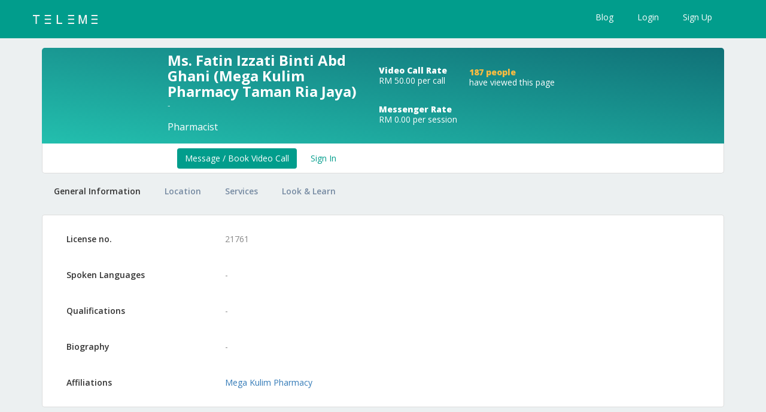

--- FILE ---
content_type: text/css
request_url: https://teleme.co/assets/application-1e7734a6dddc971aaddfaef9cb862f683962094f90fb26386ce255f436740d72.css
body_size: 146635
content:
@import url("https://fonts.googleapis.com/css?family=Lato:100,300,400,700");@import url("https://fonts.googleapis.com/css?family=Open+Sans:300,400,600,600i,700,800");@import url("https://fonts.googleapis.com/css2?family=Inter:wght@400;500;600;700&display=swap");.selectize-control.plugin-drag_drop.multi>.selectize-input>div.ui-sortable-placeholder{visibility:visible !important;background:#f2f2f2 !important;background:rgba(0,0,0,0.06) !important;border:0 none !important;-webkit-box-shadow:inset 0 0 12px 4px #fff;box-shadow:inset 0 0 12px 4px #fff}.selectize-control.plugin-drag_drop .ui-sortable-placeholder::after{content:'!';visibility:hidden}.selectize-control.plugin-drag_drop .ui-sortable-helper{-webkit-box-shadow:0 2px 5px rgba(0,0,0,0.2);box-shadow:0 2px 5px rgba(0,0,0,0.2)}.selectize-dropdown-header{position:relative;padding:5px 8px;border-bottom:1px solid #d0d0d0;background:#f8f8f8;-webkit-border-radius:3px 3px 0 0;-moz-border-radius:3px 3px 0 0;border-radius:3px 3px 0 0}.selectize-dropdown-header-close{position:absolute;right:8px;top:50%;color:#303030;opacity:0.4;margin-top:-12px;line-height:20px;font-size:20px !important}.selectize-dropdown-header-close:hover{color:#000000}.selectize-dropdown.plugin-optgroup_columns .optgroup{border-right:1px solid #f2f2f2;border-top:0 none;float:left;-webkit-box-sizing:border-box;-moz-box-sizing:border-box;box-sizing:border-box}.selectize-dropdown.plugin-optgroup_columns .optgroup:last-child{border-right:0 none}.selectize-dropdown.plugin-optgroup_columns .optgroup:before{display:none}.selectize-dropdown.plugin-optgroup_columns .optgroup-header{border-top:0 none}.selectize-control.plugin-remove_button [data-value]{position:relative;padding-right:24px !important}.selectize-control.plugin-remove_button [data-value] .remove{z-index:1;position:absolute;top:0;right:0;bottom:0;width:17px;text-align:center;font-weight:bold;font-size:12px;color:inherit;text-decoration:none;vertical-align:middle;display:inline-block;padding:2px 0 0 0;border-left:1px solid #d0d0d0;-webkit-border-radius:0 2px 2px 0;-moz-border-radius:0 2px 2px 0;border-radius:0 2px 2px 0;-webkit-box-sizing:border-box;-moz-box-sizing:border-box;box-sizing:border-box}.selectize-control.plugin-remove_button [data-value] .remove:hover{background:rgba(0,0,0,0.05)}.selectize-control.plugin-remove_button .active[data-value] .remove{border-left-color:#cacaca}.selectize-control.plugin-remove_button .disabled [data-value] .remove:hover{background:none}.selectize-control.plugin-remove_button .disabled [data-value] .remove{border-left-color:#ffffff}.selectize-control.plugin-remove_button .remove-single{position:absolute;right:0;top:0;font-size:23px}.selectize-control{position:relative}.selectize-dropdown,.selectize-input,.selectize-input input{color:#303030;font-family:inherit;font-size:13px;line-height:18px;-webkit-font-smoothing:inherit}.selectize-input,.selectize-control.single .selectize-input.input-active{background:#fff;cursor:text;display:inline-block}.selectize-input{border:1px solid #d0d0d0;padding:8px 8px;display:inline-block;width:100%;overflow:hidden;position:relative;z-index:1;-webkit-box-sizing:border-box;-moz-box-sizing:border-box;box-sizing:border-box;-webkit-box-shadow:inset 0 1px 1px rgba(0,0,0,0.1);box-shadow:inset 0 1px 1px rgba(0,0,0,0.1);-webkit-border-radius:3px;-moz-border-radius:3px;border-radius:3px}.selectize-control.multi .selectize-input.has-items{padding:6px 8px 3px}.selectize-input.full{background-color:#fff}.selectize-input.disabled,.selectize-input.disabled *{cursor:default !important}.selectize-input.focus{-webkit-box-shadow:inset 0 1px 2px rgba(0,0,0,0.15);box-shadow:inset 0 1px 2px rgba(0,0,0,0.15)}.selectize-input.dropdown-active{-webkit-border-radius:3px 3px 0 0;-moz-border-radius:3px 3px 0 0;border-radius:3px 3px 0 0}.selectize-input>*{vertical-align:baseline;display:-moz-inline-stack;display:inline-block;zoom:1;*display:inline}.selectize-control.multi .selectize-input>div{cursor:pointer;margin:0 3px 3px 0;padding:2px 6px;background:#f2f2f2;color:#303030;border:0 solid #d0d0d0}.selectize-control.multi .selectize-input>div.active{background:#e8e8e8;color:#303030;border:0 solid #cacaca}.selectize-control.multi .selectize-input.disabled>div,.selectize-control.multi .selectize-input.disabled>div.active{color:#7d7d7d;background:#ffffff;border:0 solid #ffffff}.selectize-input>input{display:inline-block !important;padding:0 !important;min-height:0 !important;max-height:none !important;max-width:100% !important;margin:0 2px 0 0 !important;text-indent:0 !important;border:0 none !important;background:none !important;line-height:inherit !important;-webkit-user-select:auto !important;-webkit-box-shadow:none !important;box-shadow:none !important}.selectize-input>input::-ms-clear{display:none}.selectize-input>input:focus{outline:none !important}.selectize-input::after{content:' ';display:block;clear:left}.selectize-input.dropdown-active::before{content:' ';display:block;position:absolute;background:#f0f0f0;height:1px;bottom:0;left:0;right:0}.selectize-dropdown{position:absolute;z-index:10;border:1px solid #d0d0d0;background:#fff;margin:-1px 0 0 0;border-top:0 none;-webkit-box-sizing:border-box;-moz-box-sizing:border-box;box-sizing:border-box;-webkit-box-shadow:0 1px 3px rgba(0,0,0,0.1);box-shadow:0 1px 3px rgba(0,0,0,0.1);-webkit-border-radius:0 0 3px 3px;-moz-border-radius:0 0 3px 3px;border-radius:0 0 3px 3px}.selectize-dropdown [data-selectable]{cursor:pointer;overflow:hidden}.selectize-dropdown [data-selectable] .highlight{background:rgba(125,168,208,0.2);-webkit-border-radius:1px;-moz-border-radius:1px;border-radius:1px}.selectize-dropdown .option,.selectize-dropdown .optgroup-header{padding:5px 8px}.selectize-dropdown .option,.selectize-dropdown [data-disabled],.selectize-dropdown [data-disabled] .option[data-selectable]{cursor:inherit;opacity:0.5}.selectize-dropdown .option[data-selectable]{opacity:1}.selectize-dropdown .optgroup:first-child .optgroup-header{border-top:0 none}.selectize-dropdown .optgroup-header{color:#303030;background:#fff;cursor:default}.selectize-dropdown .active{background-color:#f5fafd;color:#495c68}.selectize-dropdown .active.create{color:#495c68}.selectize-dropdown .create{color:rgba(48,48,48,0.5)}.selectize-dropdown-content{overflow-y:auto;overflow-x:hidden;max-height:200px;-webkit-overflow-scrolling:touch}.selectize-control.single .selectize-input,.selectize-control.single .selectize-input input{cursor:pointer}.selectize-control.single .selectize-input.input-active,.selectize-control.single .selectize-input.input-active input{cursor:text}.selectize-control.single .selectize-input:after{content:' ';display:block;position:absolute;top:50%;right:15px;margin-top:-3px;width:0;height:0;border-style:solid;border-width:5px 5px 0 5px;border-color:#808080 transparent transparent transparent}.selectize-control.single .selectize-input.dropdown-active:after{margin-top:-4px;border-width:0 5px 5px 5px;border-color:transparent transparent #808080 transparent}.selectize-control.rtl.single .selectize-input:after{left:15px;right:auto}.selectize-control.rtl .selectize-input>input{margin:0 4px 0 -2px !important}.selectize-control .selectize-input.disabled{opacity:0.5;background-color:#fafafa}@font-face{font-family:"GothamBold";src:url(/assets/GothamBold/GothamBold-215d88f372f2ed5caae6ec66bed14b516e4c0920c340520add830a45b9a46ae9.eot);src:url(/assets/GothamBold/GothamBold-215d88f372f2ed5caae6ec66bed14b516e4c0920c340520add830a45b9a46ae9.eot?#iefix) format("embedded-opentype"),url(/assets/GothamBold/GothamBold-9adf448d40a049bc2b298508ca7dc8f25cb29ff89f5cbcd7895b23af8b80a30b.woff) format("woff"),url(/assets/GothamBold/GothamBold-397c5483279179f20c29812d348f3cf7c553d39026c1d0bca136bc68e99acf47.ttf) format("truetype"),url(/assets/GothamBold/GothamBold-f2156d809fc272a869879700b719d84c34571af426b2689b883d126ca72638ef.svg#Ashbury) format("svg")}.about_us .background_img .about-us-img{width:100%;max-height:400px}.about_us .about_us_panel{background-color:#019D8C;padding:50px 300px;color:#fff}.about_us .about_us_panel h2{font-size:35px;letter-spacing:2px;padding-bottom:15px;display:inline-block;position:relative;margin-bottom:40px}.about_us .about_us_panel h2:before{content:"";position:absolute;width:50%;height:1px;bottom:0;left:25%;border-bottom:5px solid #fff}.about_us .about_us_panel p{font-size:18px}.about_us .biography{padding:50px 200px;text-align:center}.about_us .biography h2{font-size:35px;letter-spacing:2px;padding-bottom:15px;display:inline-block;position:relative;margin-bottom:60px;color:#019D8C}.about_us .biography h2:before{content:"";position:absolute;width:50%;height:1px;bottom:0;left:25%;border-bottom:5px solid #019D8C}.about_us .biography .row .team-card{margin-bottom:75px}.about_us .biography .row .team-card .img-avatar{background-image:url(http://placehold.it/100x100);background-repeat:no-repeat;background-size:cover;border-radius:50%;height:175px;width:175px;margin:auto}.about_us .biography .row .team-card h3{margin-top:10px;font-size:18px}.about_us .biography .row .team-card p{font-size:14px;color:darkgrey}@media screen and (max-width: 900px){.about_us .about_us_panel{padding:50px}.about_us .biography{padding:50px}}.panel-body .btn-group-justified>.btn{font-size:14px;line-height:1.5;font-weight:normal;text-transform:none;letter-spacing:normal;transition:all 0.2s ease;position:relative;padding:12px 20px;margin:0 3px}.radio-btn{margin:0 4px !important;position:relative;transform:scale(1.2)}.panel-body .btn-group-justified>.btn-default{border:1px solid #ccc;background-color:#fff;color:#333;border-radius:4px}.panel-body .btn-group-justified>.btn-default.active{background-color:#e9ecef;border-color:#208177;color:#208177;box-shadow:inset 0 1px 3px rgba(0,0,0,0.1),0 2px 4px rgba(32,129,119,0.2);transform:translateY(-1px)}.panel-body .btn-group-justified>.btn-default:hover{background-color:#f8f9fa;border-color:#adb5bd;transform:translateY(-0.5px);box-shadow:0 1px 3px rgba(0,0,0,0.1)}.panel-body .btn-group-justified>.btn-default.active:hover{background-color:#dde1e4;border-color:#208177;outline:none;box-shadow:none}.panel-body .btn-group-justified>.btn-default:focus{outline:none;box-shadow:none}.current-ga{font-size:11px;bottom:2px;left:100%;transform:translateX(-50%);color:#666;font-weight:500;background-color:rgba(255,255,255,0.8);padding:1px 4px;border-radius:2px}.panel-body .btn-group-justified{margin-top:8px;margin-bottom:25px;width:100%;display:flex;gap:6px}.panel-body .btn-group-justified>.btn{text-align:center;white-space:nowrap;overflow:hidden;text-overflow:ellipsis;flex:1;min-height:44px}.panel-body .btn-group-justified .btn input[type="radio"]{position:absolute;clip:rect(0, 0, 0, 0);pointer-events:none}.form-group{margin-bottom:20px}.form-group .control-label{margin-bottom:8px;font-weight:400}.days-field{display:none}.days-field--visible{display:block}.gestational-age-display{display:block;margin-top:8px;color:#666;font-style:italic;font-size:13px}.tooltip{font-size:12px;opacity:0;transition:opacity 0.2s ease}.tooltip.in{opacity:0.95}.tooltip-inner{max-width:320px;padding:12px 16px;background-color:#2d3748;border-radius:6px;font-size:12px;line-height:1.5;text-align:left}.is-invalid{border-color:#dc3545 !important;padding-right:calc(1.5em + 0.75rem);background-image:url("data:image/svg+xml,%3csvg xmlns='http://www.w3.org/2000/svg' viewBox='0 0 12 12' width='12' height='12' fill='none' stroke='%23dc3545'%3e%3ccircle cx='6' cy='6' r='4.5'/%3e%3cpath stroke-linejoin='round' d='M5.8 3.6h.4L6 6.5z'/%3e%3ccircle cx='6' cy='8.2' r='.6' fill='%23dc3545' stroke='none'/%3e%3c/svg%3e");background-repeat:no-repeat;background-position:right calc(0.375em + 0.1875rem) center;background-size:calc(0.75em + 0.375rem) calc(0.75em + 0.375rem)}.invalid-feedback{display:block;width:100%;margin-top:6px;font-size:0.875em;color:#dc3545}#caesarian-reason{overflow:hidden;transition:all 0.3s ease-in-out;margin-top:15px}#caesarian-reason select{margin-top:8px}.suggested-status{border-color:#208177 !important;background-color:#f0f7f6 !important;box-shadow:0 2px 4px rgba(32,129,119,0.1)}.panel{margin-bottom:20px}.panel-body{padding:20px}.panel-heading{padding:12px 20px}@media (max-width: 768px){.panel-body .btn-group-justified{flex-direction:column;gap:8px}.panel-body .btn-group-justified>.btn{margin:0;min-height:48px}}@media (min-width: 769px){.panel-body .btn-group-justified{flex-direction:row}}.pregnancy-status-modal{position:relative;background:white;border-radius:8px;overflow:hidden}.pregnancy-status-modal .custom-header{background-color:#208177;padding:15px;border-bottom:none}.pregnancy-status-modal .custom-header .modal-title{color:white;font-size:18px;font-weight:500;margin:0}.pregnancy-status-modal .custom-header .custom-close{color:white;opacity:1;text-shadow:none;font-size:24px}.pregnancy-status-modal .custom-header .custom-close:hover{opacity:0.8}.pregnancy-status-modal .custom-body{padding:20px}.pregnancy-status-modal .pregnancy-form .custom-form-group{margin-bottom:20px}.pregnancy-status-modal .pregnancy-form .custom-label{display:flex;align-items:center;gap:8px;font-weight:500;margin-bottom:8px}.pregnancy-status-modal .pregnancy-form .custom-label i{color:#208177}.pregnancy-status-modal .pregnancy-form .custom-label .custom-required{color:#dc3545;margin-left:4px}.pregnancy-status-modal .pregnancy-form .custom-input,.pregnancy-status-modal .pregnancy-form .custom-textarea{width:100%;padding:8px 12px;border:1px solid #ced4da;border-radius:4px}.pregnancy-status-modal .pregnancy-form .custom-input:focus,.pregnancy-status-modal .pregnancy-form .custom-textarea:focus{border-color:#208177;outline:none;box-shadow:0 0 0 2px rgba(32,129,119,0.25)}.pregnancy-status-modal .pregnancy-form .custom-textarea{resize:vertical;min-height:100px}.pregnancy-status-modal .pregnancy-form .custom-submit-btn{background-color:#208177;color:white;border:none;padding:10px 24px;border-radius:4px;font-weight:500}.pregnancy-status-modal .pregnancy-form .custom-submit-btn:hover,.pregnancy-status-modal .pregnancy-form .custom-submit-btn:focus{background-color:#1a6960;color:white}.modal.fade .modal-dialog{transform:translate(0, -25%);transition:transform 0.3s ease-out}.modal.in .modal-dialog{transform:translate(0, 0)}.modal-backdrop{background-color:rgba(0,0,0,0.5)}.modal-backdrop.in{opacity:1}@media (max-width: 767px){.modal-dialog{margin:10px}.pregnancy-status-modal .custom-body{padding:15px}.pregnancy-status-modal .custom-form-group{margin-bottom:15px}}.beautiful-modal{display:none;position:fixed;z-index:1050;left:0;top:0;background-color:black;background-color:rgba(0,0,0,0.5)}.beautiful-modal.in{display:block}.beautiful-modal.wide .modal-dialog{width:800px}.beautiful-modal .modal-header,.beautiful-modal .modal-footer{border:none;text-align:center}.beautiful-modal .btn{background:white;padding:15px 30px;text-transform:uppercase;text-align:center;color:#666;border:1px solid gray}.beautiful-modal .btn:hover,.beautiful-modal .btn:active,.beautiful-modal .btn:focus{text-decoration:none;background:rgba(0,0,0,0.05);outline:none;border:1px solid gray}.beautiful-modal .btn.btn-danger{background-color:lightcoral;margin:10px 0;color:white}.beautiful-modal .btn.btn-danger:hover,.beautiful-modal .btn.btn-danger:active,.beautiful-modal .btn.btn-danger:focus{background-color:#eb5252}.beautiful-modal .btn.btn-rounded{border-radius:50px}.beautiful-modal .btn.btn-lg{padding:20px 40px}.beautiful-modal .btn.btn-sm{font-size:12px;padding:12px 25px}.beautiful-modal p.text{font-size:16px;line-height:1.8}.beautiful-modal p.normal-weight{font-weight:400}.beautiful-modal .focus{font-size:20px}.beautiful-modal .small-grey{font-size:12px;color:#888}.beautiful-modal .none-msg{color:#888;text-align:center}.beautiful-modal .img-avatar{height:90px;width:90px;border-radius:45px;background-position:center;background-repeat:no-repeat;background-size:cover;margin-top:0}.beautiful-modal .img-avatar-md{height:120px;width:120px;margin-top:0}.beautiful-modal .modal-content{background-color:#fefefe;padding:20px;border:none;max-width:800px;-webkit-box-sizing:border-box;-moz-box-sizing:border-box;box-sizing:border-box;border-radius:6px;box-shadow:0 0 20px rgba(169,169,169,0.5);position:relative}.beautiful-modal .modal-body .subtitle{font-size:16px;font-weight:300;margin-bottom:30px}.beautiful-modal .modal-body .media{display:table;width:100%}.beautiful-modal .modal-body .media>div{border:1px solid rgba(0,0,0,0.15);padding:15px;width:50%}.beautiful-modal .modal-body .media .media-left{border-radius:3px 0 0 3px}.beautiful-modal .modal-body .media .media-right{border-left:0;border-radius:0 3px 3px 0}.beautiful-modal .modal-body button:not(.close){background:#778899;padding:20px 25px;letter-spacing:0.5px;border-radius:5px;font-size:14px;font-family:'BrandonGrotesque', 'Open Sans', sans-serif;font-weight:bold;line-height:1em;margin-top:20px;padding:15px 30px;text-transform:uppercase;text-align:center;color:white;border:none}.beautiful-modal .modal-body button:not(.close):active,.beautiful-modal .modal-body button:not(.close):focus,.beautiful-modal .modal-body button:not(.close):hover{text-decoration:none;background:#5f6f7e}.beautiful-modal .modal-body button.btn-danger:not(.close){background:lightcoral}@media screen and (max-width: 1024px){.beautiful-modal .modal-content{width:75%}}@media screen and (max-width: 768px){.beautiful-modal .modal-content{width:90%;margin:5% auto}}.beautiful-modal .modal-header>.close{font-size:50px;font-weight:300;position:absolute;right:20px;top:10px;z-index:1}.beautiful-modal .close:focus,.beautiful-modal .close:hover{color:black;text-decoration:none;cursor:pointer}.i-close{background-image:url(/assets/icon-close@3x-a7bf1d1754f0e202dfd2b8ed60f92c84c67d4402bea8673f81a2e4e316736ab5.png)}.i-dropdown,.select-box,.content-block-standard .content-field select,.content-block-standard table.prescription tr td select,.content-block-standard .row-prescription .row-td.row-td-select select{background-image:url(/assets/icon-dropdown@3x-096bcf1a94adc429d481f6dac4d5a51d89415db540f0697f41e5d8d5cfadaf4d.png)}.i-envelope{background-image:url(/assets/icon-envelope@3x-825db262d5bfadf4b8b7a4453991789f752416a9479aa9d78fb5fe3db758b452.png)}.i-search{background-image:url(/assets/icon-search@3x-79716cbc49f355beb3eb3974958c2e668e3a610fc0e484f81011bfcd1a5b39e5.png)}.i-envelope{background-image:url(/assets/icon-envelope@3x-825db262d5bfadf4b8b7a4453991789f752416a9479aa9d78fb5fe3db758b452.png)}.i-profile-light,.secondary-navbar-block li.active a .i-profile-dark,.secondary-navbar-block li:hover a .i-profile-dark{background-image:url(/assets/icon-profile-1a@3x-2619a68f726472dab36a8c7a4cb5255adb11c36a7d791e4f6bfdded759edd250.png)}.i-profile-dark{background-image:url(/assets/icon-profile-1b@3x-f00160af0c8846614934c92114ebc2bdd3b0e15bbc486ce25fff4e88face46c1.png)}.i-background-light,.secondary-navbar-block li.active a .i-background-dark,.secondary-navbar-block li:hover a .i-background-dark{background-image:url(/assets/icon-profile-2a@3x-b84bc98a9393e5d2de1287bb0fb0d58388b7ff6b10a7c22e0ebb8c3221f88747.png)}.i-background-dark{background-image:url(/assets/icon-profile-2b@3x-049403bab9d8750ec0a4cf01f1c8b79457d9cdc1d930c6bfbdaefb60d35276a5.png)}.i-settings-light,.secondary-navbar-block li.active a .i-settings-dark,.secondary-navbar-block li:hover a .i-settings-dark{background-image:url(/assets/icon-profile-3a@3x-9a28f4f85cd8e44636d7b08111156aa64943ebcb77c6b526bac764c65160e653.png)}.i-settings-dark{background-image:url(/assets/icon-profile-3b@3x-992ea77ee66d6e769b4f6a8f8a4ccb3136fccc87eef6d4f051700617e27732dd.png)}.i-payment-light,.secondary-navbar-block li.active a .i-payment-dark,.secondary-navbar-block li:hover a .i-payment-dark{background-image:url(/assets/icon-profile-4a@3x-96fd74282807b24b1eca57f2418900318b67455ea76e064c5c99363cda17ba02.png)}.i-payment-dark{background-image:url(/assets/icon-profile-4b@3x-3389c23b1e9b2dd8610b7c2a60d79668bc6bd611d4f281df1d0c287a506a0c71.png)}.i-calllog-light,.secondary-navbar-block li.active a .i-calllog-dark,.secondary-navbar-block li:hover a .i-calllog-dark{background-image:url(/assets/icon-calllog-1a-54e959d3e39ad9f7179cabe5fbeee1dbe1df700d5a4df3772c243dab82771d28.png)}.i-calllog-dark{background-image:url(/assets/icon-calllog-1b-8a1b3e218b36eb7aea81021d9f3fa439d23e0031b6f35acaa0b5d8d3252fd794.png)}.i-history-light,.secondary-navbar-block li.active a .i-history-dark,.secondary-navbar-block li:hover a .i-history-dark{background-image:url(/assets/icon-history-1a-ca43878a4d2694227607cc2632a9e0000d2d35cd7b7120bace7fc02cc850b11c.png)}.i-history-dark{background-image:url(/assets/icon-history-1b-e4e478144358c12d80234d6764e8f75e2395a4f43607ae8635e6c1f5411d9586.png)}.i-notes-light,.secondary-navbar-block li.active a .i-notes-dark,.secondary-navbar-block li:hover a .i-notes-dark{background-image:url(/assets/icon-notes-1a-007e1ad3ed846b923d27c551d52204845b786de1139fb9884bfc92399cfcd1f0.png)}.i-notes-dark{background-image:url(/assets/icon-notes-1b-545b50b25f1e3281293354591f64d5da8f7b3bf5664ae5cd8c42c82bf210d3ad.png)}.i-prescription-light,.secondary-navbar-block li.active a .i-prescription-dark,.secondary-navbar-block li:hover a .i-prescription-dark{background-image:url(/assets/icon-prescription-1a-f98d5f8434b11a75cfc771404afa93451df6ca6911a37f2b37ef5f54dd8b5784.png)}.i-prescription-dark{background-image:url(/assets/icon-prescription-1b-4c43774943b7152e8dff64e7534ac873f188519d48e3c078962017e67b19bfef.png)}.i-message{background-image:url(/assets/icon-message-12708156a91c72f947b4538379daed9aefcb069c2b519592c7cd4f38b11a72df.png)}.glyphicon-list-alt{font-size:1.3em;margin-top:6px}.noti_bubble_doc{background-color:#F6BB42}.noti_bubble_user{background-color:#019D8C}.noti_bubble{height:100%;position:absolute;left:30px;color:white;font-weight:bold;font-size:1.2em;box-shadow:1px 1px 1px gray;background:red;padding:0;line-height:initial}.noti_icon{position:relative;right:5px}.teleme-h1{font-weight:700;font-size:28px;color:#142C3C;margin:0}.teleme-h2{font-weight:600;font-size:24px;color:#142C3C;margin:0}.teleme-h3,.container-list-card.empty-card h4,.container-list-card.empty-card h3,.container-list-card .details h3{font-weight:500;font-size:15px;color:#142C3C;margin:0 0 10px}.teleme-body3,.content-block-standard table.prescription tr th,.content-block-standard .row-prescription .row-td span{font-weight:normal;font-size:14px;color:#142C3C}.sub-header,.prescription-view .content-block .patient-details h3,.steps-container h4,.prescription-view .steps-list .steps-block h4{font-weight:500;font-size:18px;color:#142C3C;line-height:25px}.paragraph-text,.container-list-card.empty-card ul li,.container-list-card.empty-card p,.content-block-standard .content-field p,.content-block-standard table.prescription tr td span{color:#142C3C;font-size:14px;line-height:24px;margin:0}.small-title,.content-block-standard .content-field h4{text-transform:uppercase;color:#909FAB;font-size:12px;font-weight:normal;margin:0 0 7px;padding:0}.tickBtn,.teleme-green{color:#019D8C}.line-through{text-decoration:line-through}.crossBtn{color:#F6BB42}.select-box,.content-block-standard .content-field select,.content-block-standard table.prescription tr td select,.content-block-standard .row-prescription .row-td.row-td-select select{-webkit-appearance:none;-moz-appearance:none;padding:10px 15px;border:0;transition:box-shadow 0.3s, border 0.3s;width:100%;background-color:#ebebeb;-webkit-border-radius:0;-moz-border-radius:0;-ms-border-radius:0;border-radius:0;outline:none;background-repeat:no-repeat;background-position:right 10px center;background-size:20px}.secondary-navbar-block{margin:0;padding:0}.secondary-navbar-block li{display:inline-block;list-style:none;margin-right:15px}.secondary-navbar-block li a{display:inline-block;padding:7px;text-decoration:none;-webkit-border-radius:2px;-moz-border-radius:2px;-ms-border-radius:2px;border-radius:2px}.secondary-navbar-block li a img{width:20px;height:20px;margin-right:5px;display:inline}.secondary-navbar-block li a .icon{display:inline-block;width:20px;height:20px;background-size:20px 20px;background-repeat:no-repeat;background-position:center;margin-right:5px}.secondary-navbar-block li a p,.secondary-navbar-block li a span{font-size:12px;color:#445F71;display:inline-block;margin:0;vertical-align:top;line-height:24px}.secondary-navbar-block li a:hover{background-color:transparent !important}.secondary-navbar-block li.active a,.secondary-navbar-block li:hover a{background:#445F71}.secondary-navbar-block li.active a p,.secondary-navbar-block li.active a span,.secondary-navbar-block li:hover a p,.secondary-navbar-block li:hover a span{color:#ecf0f1}.secondary-navbar-block li.active a:hover,.secondary-navbar-block li:hover a:hover{background-color:#445F71 !important}.secondary-navbar-block li.disabled a{pointer-events:none;cursor:default}.secondary-navbar-block li.disabled a span{color:#ddd}.content-block-standard{background:#F5F5F5;width:100%;padding:40px 50px;margin:0 0 20px;min-height:400px}.content-block-standard.content-block-white{background:#fff}.content-block-standard.content-block-modal{background:transparent;min-height:auto;padding:0}.content-block-standard .content-notes{margin-bottom:50px}.content-block-standard .content-notes .doctorstamp,.content-block-standard .content-notes .notestamp{font-size:12px;color:#445F71;margin-bottom:20px}.content-block-standard .content-notes .doctorstamp a,.content-block-standard .content-notes .notestamp a{color:#F6BB42}.content-block-standard table.log{width:100%}.content-block-standard table.log th{height:50px;text-transform:uppercase;color:#909FAB;font-size:12px;font-weight:normal;margin:0 0 7px;padding:0}.content-block-standard table.log td{height:40px;color:#556672;font-size:13px}.content-block-standard table.log td a{color:#F6BB42}.content-block-standard table.log td a.viewlink{text-transform:uppercase}.content-block-standard table.log td a.btn{color:#fff}.content-block-standard .row-prescription{display:block}.content-block-standard .row-prescription .row-td{float:left;width:10%;padding:10px 2px}.content-block-standard .row-prescription .row-td span{color:#888}.content-block-standard .row-prescription .row-td.row-td-long{width:28%}.content-block-standard .row-prescription .row-td.row-td-select{width:20%}.content-block-standard .row-prescription .row-td.row-td-select select{height:36px !important}.content-block-standard table.prescription{width:100%;margin-bottom:40px}.content-block-standard table.prescription tr{height:40px}.content-block-standard table.prescription tr th{color:#888}.content-block-standard table.prescription tr th.action{width:70px}.content-block-standard table.prescription tr td{text-align:left}.content-block-standard table.prescription tr td.long{width:30%}.content-block-standard table.prescription tr td .editable{display:none;width:95%}.content-block-standard table.prescription tr td .editable.editable-small{width:60px}.content-block-standard .content-field{margin-bottom:30px}.content-block-standard .content-field input{margin-bottom:10px}.content-block-standard .content-field.content-field-center{text-align:center}.content-block-standard .content-field input.settings-form{background:#EBEBEB;border:0;outline:none;color:#102839;text-align:center;height:35px;padding:0 10px;width:250px;font-size:14px}.content-block-standard .content-field input.settings-form:focus{border:1px solid #019D8C}.steps-container,.prescription-view .steps-list .steps-block{position:relative;border:1px solid #ddd;margin:20px 10px;padding:20px;text-align:center}.steps-container .step-count,.prescription-view .steps-list .steps-block .step-count{position:absolute;top:-15px;left:45%;width:30px;height:30px;background-color:#F6BB42;color:#fff;font-size:13px;text-align:center;-webkit-border-radius:15px;-moz-border-radius:15px;-ms-border-radius:15px;border-radius:15px;padding:5px}.steps-container .step-square,.prescription-view .steps-list .steps-block .step-square{position:absolute;top:-15px;left:25%;width:125px;height:30px;background-color:#445F71;color:#fff;font-size:13px;text-align:center;padding:5px}.steps-container .radio-buttons,.prescription-view .steps-list .steps-block .radio-buttons{text-align:left;width:50%;margin:0 auto}.steps-container .radio-buttons .radio input[type=text],.prescription-view .steps-list .steps-block .radio-buttons .radio input[type=text]{width:80px;display:inline-block;margin:-5px 5px 10px}.steps-container h1,.prescription-view .steps-list .steps-block h1{margin:0;font-size:30px;font-weight:normal;line-height:100px}.steps-container h4,.prescription-view .steps-list .steps-block h4{font-size:14px;font-weight:bold;line-height:18px;margin:20px 0}.steps-container p.hint,.prescription-view .steps-list .steps-block p.hint{font-size:11px;font-style:italic}.clickable{cursor:pointer}.pt-tablet{padding-top:0}@media screen and (min-width: 768px) and (max-width: 1024px){.pt-tablet{padding-top:30px}}.container-list-card{padding:10px 20px;margin:0 0 10px;background-color:#FFFFFF;width:100%;position:relative;-moz-box-shadow:0 1px 1px 0 rgba(0,0,0,0.1);-webkit-box-shadow:0 1px 1px 0 rgba(0,0,0,0.1);-box-shadow:0 1px 1px 0 rgba(0,0,0,0.1)}.container-list-card.unread{border:2px solid #C2F2ED}.container-list-card .image{float:left}.container-list-card .image .img-circle{width:40px;height:40px;background:#ddd}.container-list-card .details{float:left;margin:5px 30px 0 20px}.container-list-card .details h3{margin:0 0 1px;font-size:16px}.container-list-card .details p{margin:0;font-size:13px;color:#aaa}.container-list-card .details p.notif-text{color:#142C3C}.container-list-card .done-icon{float:right;padding:0 15px}.container-list-card .done-icon i.fa{font-size:20px;line-height:40px;color:#019D8C}.container-list-card .call-icon,.container-list-card .notification-action{float:right}.container-list-card .call-icon .btn-icon,.container-list-card .notification-action .btn-icon{width:35px;height:35px;padding:0 !important;margin:5px 0 0 20px}.container-list-card .call-icon .btn-icon i.fa,.container-list-card .notification-action .btn-icon i.fa{font-size:16px;line-height:33px}.container-list-card .call-icon .btn-call,.container-list-card .notification-action .btn-call{background:transparent;border:2px solid #019D8C;-webkit-border-radius:20px;-moz-border-radius:20px;-ms-border-radius:20px;border-radius:20px;width:40px;height:40px;padding:7px 0 !important;margin:5px 0 0;text-align:center}.container-list-card .call-icon .btn-call img,.container-list-card .notification-action .btn-call img{width:20px;height:20px}.container-list-card .call-icon .btn-call.btn-call-yellow,.container-list-card .notification-action .btn-call.btn-call-yellow{border-color:#F6BB42}.container-list-card.container-list-card-half{float:left;width:48%;margin-right:10px}.container-list-card.container-list-card-half .call-icon{float:right}.container-list-card.container-list-card-nobg{background:transparent;box-shadow:none}.container-list-card.empty-card{padding:40px}.container-list-card.empty-card h3{text-transform:uppercase;color:#019D8C}.container-list-card.empty-card h4{margin:20px 0 5px;color:#888}.container-list-card.empty-card p{color:#888}.container-list-card.empty-card ul{margin:0;padding:0}.container-list-card.empty-card ul li{list-style:none;color:#888}.container-list-card.empty-card ul li span{color:#019D8C;font-weight:600}p.hint{font-size:11px;font-style:italic}.payment-form-div{margin-bottom:2em}.qM{font-size:8px}.website-navbar{position:fixed;top:0;color:#f6bb42}.website-navbar-scroll{left:0;background-color:#142c3c;width:100%;z-index:9999}@media (max-width: 768px){.navbar-collapse-custom .container ul.navbar-nav{float:none !important;text-align:left !important}.navbar-collapse-custom .container ul.navbar-nav li{display:block !important}.navbar-collapse-custom .container ul.navbar-nav li.dropdown{height:auto;overflow:auto;padding-bottom:0px;margin-bottom:5px}.navbar-collapse-custom .container ul.navbar-nav li .dropdown-menu{position:initial !important;margin-top:10px;min-width:100%;float:left}}.fixed-width{width:180px}.queue-btns ul{list-style-type:none;padding:5px;margin:5px}.queue-btns li{float:left;display:inline-block;list-style-type:none}.callpatientId{max-width:95px !important;width:95px !important}.add-favourite-btn{border-radius:5px !important;padding-top:3px;padding-bottom:3px;padding-left:10px;padding-right:10px;cursor:pointer;-webkit-user-select:none;-moz-user-select:none;-ms-user-select:none;background-image:none;border:1px solid #ccc;color:#019D8C !important;max-width:140px}.add-favourite-btn a{color:#019D8C}.add-favourite-btn:hover{background:#019D8C !important;color:white !important}.add-favourite-btn:hover a{text-decoration:none;color:white}.pac-container:after{background-image:none !important;height:0px}.pac-container{z-index:1051 !important}.light{font-weight:400;font-size:80%;line-height:1}.grey{color:#95a4b6}.teleme-green{color:#208177}.light-green{color:#28DB9A}.avatar{background-size:cover;background-repeat:no-repeat;border-radius:100%}.avatar.avatar-sm{height:30px;width:30px}.avatar.avatar-md{height:60px;width:60px}.avatar.avatar-lg{height:90px;width:90px}.smartbanner{z-index:999}.strikethrough-red{text-decoration:line-through;color:red}.selectize-control.multi .selectize-input [data-value]{padding-right:17px !important}.margin-top-5{margin-top:5px}.margin-bottom-5{margin-bottom:5px}.margin-right-5{margin-right:5px}.margin-left-5{margin-left:5px}.margin-5{margin:5px}.margin-top-10{margin-top:10px}.margin-bottom-10{margin-bottom:10px}.margin-right-10{margin-right:10px}.margin-left-10{margin-left:10px}.margin-10{margin:10px}.margin-top-15{margin-top:15px}.margin-bottom-15{margin-bottom:15px}.margin-right-15{margin-right:15px}.margin-left-15{margin-left:15px}.margin-15{margin:15px}.margin-top-20{margin-top:20px}.margin-bottom-20{margin-bottom:20px}.margin-right-20{margin-right:20px}.margin-left-20{margin-left:20px}.margin-20{margin:20px}.margin-top-25{margin-top:25px}.margin-bottom-25{margin-bottom:25px}.margin-right-25{margin-right:25px}.margin-left-25{margin-left:25px}.margin-25{margin:25px}.margin-top-30{margin-top:30px}.margin-bottom-30{margin-bottom:30px}.margin-right-30{margin-right:30px}.margin-left-30{margin-left:30px}.margin-30{margin:30px}.margin-top-35{margin-top:35px}.margin-bottom-35{margin-bottom:35px}.margin-right-35{margin-right:35px}.margin-left-35{margin-left:35px}.margin-35{margin:35px}.margin-top-40{margin-top:40px}.margin-bottom-40{margin-bottom:40px}.margin-right-40{margin-right:40px}.margin-left-40{margin-left:40px}.margin-40{margin:40px}.margin-top-45{margin-top:45px}.margin-bottom-45{margin-bottom:45px}.margin-right-45{margin-right:45px}.margin-left-45{margin-left:45px}.margin-45{margin:45px}.margin-top-50{margin-top:50px}.margin-bottom-50{margin-bottom:50px}.margin-right-50{margin-right:50px}.margin-left-50{margin-left:50px}.margin-50{margin:50px}.margin-top-55{margin-top:55px}.margin-bottom-55{margin-bottom:55px}.margin-right-55{margin-right:55px}.margin-left-55{margin-left:55px}.margin-55{margin:55px}.margin-top-60{margin-top:60px}.margin-bottom-60{margin-bottom:60px}.margin-right-60{margin-right:60px}.margin-left-60{margin-left:60px}.margin-60{margin:60px}.margin-top-65{margin-top:65px}.margin-bottom-65{margin-bottom:65px}.margin-right-65{margin-right:65px}.margin-left-65{margin-left:65px}.margin-65{margin:65px}.margin-top-70{margin-top:70px}.margin-bottom-70{margin-bottom:70px}.margin-right-70{margin-right:70px}.margin-left-70{margin-left:70px}.margin-70{margin:70px}.margin-top-75{margin-top:75px}.margin-bottom-75{margin-bottom:75px}.margin-right-75{margin-right:75px}.margin-left-75{margin-left:75px}.margin-75{margin:75px}.margin-top-80{margin-top:80px}.margin-bottom-80{margin-bottom:80px}.margin-right-80{margin-right:80px}.margin-left-80{margin-left:80px}.margin-80{margin:80px}.margin-top-85{margin-top:85px}.margin-bottom-85{margin-bottom:85px}.margin-right-85{margin-right:85px}.margin-left-85{margin-left:85px}.margin-85{margin:85px}.margin-top-90{margin-top:90px}.margin-bottom-90{margin-bottom:90px}.margin-right-90{margin-right:90px}.margin-left-90{margin-left:90px}.margin-90{margin:90px}.margin-top-95{margin-top:95px}.margin-bottom-95{margin-bottom:95px}.margin-right-95{margin-right:95px}.margin-left-95{margin-left:95px}.margin-95{margin:95px}.margin-top-100{margin-top:100px}.margin-bottom-100{margin-bottom:100px}.margin-right-100{margin-right:100px}.margin-left-100{margin-left:100px}.margin-100{margin:100px}.prescription-view{margin-top:20px}.prescription-view .content-block{min-height:auto !important;padding:20px !important}.prescription-view .content-block .patient-details{margin:0 0 30px 0}.prescription-view .content-block .patient-details .img-circle{float:left;width:40px;height:40px;-webkit-border-radius:20px;-moz-border-radius:20px;-ms-border-radius:20px;border-radius:20px;margin-right:15px;background:#ddd}.prescription-view .content-block .patient-details h3{float:left;line-height:40px;margin:0}.prescription-view .content-block .small-padding{padding:0 !important}.prescription-view .steps-list{margin:30px 0}.prescription-view .steps-list .steps-block{background:#fff;margin:20px 0}.prescription-view .steps-list .steps-block .step-count{background:#445F71}.prescription-view .steps-list .steps-block .user-image .img-circle{height:60px;width:60px}.prescription-view .steps-list .steps-block .doctor-info h4{text-align:left;margin:0 5px 0 0;padding:0;font-size:14px}.prescription-view .steps-list .steps-block .doctor-info p{text-align:left;margin:5px 0;font-size:12px;color:#667580}.payment_options .custom-payment{background:#F5F5F5}.payment_options .custom-payment .custom-input{margin:1em 0 1em 0}.centreProfile .content-block{min-height:auto !important}.centre-address-font{font-size:16px;font-weight:400;font-style:italic;line-height:40px;float:left;margin:0;color:#019D8C}.medication-content .title h5{border-bottom:2px solid darkgrey;padding:5px 0 20px 0;font-size:16px}.medication-content .title .pdf-link{float:right}.medication-content .medication-content h5{margin:10px;background:#F5F5F5;padding:10px;font-size:14px;border-radius:5px;border:0;box-shadow:0 0 0 transparent;color:#768aa2}.medication-content .medication-content .p1{color:red;display:inline}.medication-content .form-group{margin:10px}.medication-content .form-group #editPrice,.medication-content .form-group #savePrice,.medication-content .form-group #addMed,.medication-content .form-group #addSup{float:right}.medication-content .form-group #addMed1{float:right !important}.medication-content .form-group #savePrice{margin-right:5px}.medication-content .form-group table.medication-table{margin:1em 0;width:100%;font-size:13.5px;overflow:hidden;background:#FFF;color:#024457;border-radius:10px;border:1px solid #167F92}.medication-content .form-group table.medication-table tr{border:1px solid #D9E4E6}.medication-content .form-group table.medication-table tr:nth-child(odd){background-color:#EAF3F3}.medication-content .form-group table.medication-table th{border:1px solid #FFF;background-color:#01a795;color:#FFF;padding:1em;text-align:center;margin:.5em 1em;text-transform:uppercase}.medication-content .form-group table.medication-table td{word-wrap:break-word;text-align:center;margin:.5em 1em;padding:0 2.5px}.medication-content .form-group table.medication-table td .editable{display:none}.medication-content .form-group table.medication-table td:first-child{text-align:center;border-right:1px solid #D9E4E6}.medication-content .form-group .medication-info-content #editInfo,.medication-content .form-group .medication-info-content #saveInfo{float:right}.medication-content .form-group .medication-info-content p{text-align:center}.medication-content .form-group .medication-info-content form-control{width:100%;text-align:center}.indicator-info{border:lightgray solid 1px;width:90%;border-radius:10px}.indicator{display:flex;align-items:center;width:100%}.circle{margin-left:5px;width:10px;height:10px;border-radius:50%;margin-right:10px;border:#333333 solid 0.5px}.custom-label{font-size:10px}table.procedure-table{margin:1em 0;width:100%;font-size:13.5px;overflow:hidden;background:#FFF;color:#024457;border-radius:10px;border:1px solid #167F92;overflow:visible}table.procedure-table tr{border:1px solid #D9E4E6}table.procedure-table tr:nth-child(odd){background-color:#EAF3F3}table.procedure-table th{border:1px solid #FFF;background-color:#01a795;color:#FFF;padding:1em;text-align:center;margin:.5em 1em;text-transform:uppercase}table.procedure-table td{word-wrap:break-word;text-align:center;margin:.5em 1em;padding:0 2.5px}table.procedure-table td .editable{display:none}table.procedure-table td:first-child{text-align:center;border-right:1px solid #D9E4E6}table.procedure-table .select-procedure.selectize-input{background-color:#f0f0f0 !important;border:1px solid #ccc !important;color:#333 !important;padding:5px !important;border-radius:4px !important}table.procedure-table .select-procedure.selectize-dropdown{background-color:#fff !important;border:1px solid #ccc !important;max-height:200px !important}table.procedure-table .select-procedure.selectize-dropdown .option{background-color:#f9f9f9 !important;border-bottom:2px solid #ddd !important;padding:5px !important;color:#333 !important}table.procedure-table .select-procedure.selectize-dropdown .option.selected{background-color:#CAE9F5 !important}table.procedure-table .select-procedure.selectize-dropdown .option:hover{background-color:#CAE9F5 !important}table.procedure-table .select-procedure.selectize-input.focus{border-color:#CAE9F5 !important}table.procedure-table .select-procedure.selectize-input.active{background-color:#e7f3ff !important}.smart-nutrition-pdf-wrapper{width:100% !important;margin:0 !important;padding:0 !important;background:white !important;font-family:-apple-system, BlinkMacSystemFont, 'Segoe UI', Roboto, sans-serif !important;position:static !important}.pdf-page{width:8.27in !important;min-height:11.69in !important;padding:0.5in !important;background:white !important;position:static !important;box-sizing:border-box !important;margin:0 !important}.pdf-patient-header{position:static !important;margin:0 0 20px 0 !important;padding:15px !important;background:white !important;border:2px solid #00796B !important;border-radius:8px !important;page-break-inside:avoid !important;break-inside:avoid !important}.pdf-charts-container{position:static !important;margin:0 !important;padding:0 !important;page-break-inside:avoid !important;break-inside:avoid !important}.pdf-charts-container .chart-section{position:static !important;margin-bottom:8px !important;padding:6px !important;page-break-inside:avoid !important;break-inside:avoid !important}.pdf-charts-container .nutri-chart-container{position:static !important;height:220px !important;min-height:220px !important;max-height:220px !important;width:100% !important;margin:4px 0 !important;padding:4px !important;page-break-inside:avoid !important;break-inside:avoid !important}.pdf-charts-container canvas{position:static !important;width:100% !important;height:200px !important;max-height:200px !important;display:block !important;margin:0 auto !important;object-fit:contain !important}.pdf-charts-container .chart-header{position:static !important;margin-bottom:4px !important}.pdf-charts-container .chart-header h5{font-size:11px !important;margin:0 0 2px 0 !important}.pdf-charts-container .chart-header small{font-size:9px !important}.pdf-charts-container .row{position:static !important;margin:0 0 8px 0 !important;page-break-inside:avoid !important;break-inside:avoid !important}.pdf-ai-summary{position:static !important;margin:0 0 20px 0 !important;padding:15px !important;background:white !important;border:1px solid #e8e8e8 !important;border-radius:8px !important;page-break-inside:avoid !important;break-inside:avoid !important}#smartChartsContainer{page-break-inside:avoid !important;break-inside:avoid !important;position:static !important}.nutrition-graph-container #aiSummaryPanelMain{page-break-after:always !important;break-after:page !important;margin-bottom:0 !important}.nutrition-graph-container .panel-body .row{page-break-inside:avoid !important;break-inside:avoid !important}.nutrition-graph-container .chart-section{page-break-inside:avoid !important;break-inside:avoid !important}.nutrition-graph-container .ai-analytics-section{page-break-after:always !important;break-after:page !important;margin-bottom:0 !important}@media print{.nutrition-graph-container .panel-heading,.nutrition-graph-container .chart-actions,.nutrition-graph-container .graph-controls-panel{display:none !important}.nutrition-graph-container .ai-summary-panel-compact{border:none !important;box-shadow:none !important;margin-bottom:10px !important}}#smartChartsContainer{display:flex;flex-direction:column;gap:20px;padding:10px 0}#smartChartsContainer .row{margin:0}#smartChartsContainer .chart-section{background:#ffffff;border:1px solid #eaeaea;border-radius:12px;box-shadow:0 4px 12px rgba(0,0,0,0.03);transition:transform 0.2s ease, box-shadow 0.2s ease;overflow:hidden;height:auto;display:flex;flex-direction:column}#smartChartsContainer .chart-section:hover{transform:translateY(-2px);box-shadow:0 8px 20px rgba(0,0,0,0.06)}#smartChartsContainer .chart-header{background:#f8f9fa;padding:15px 20px;border-bottom:1px solid #eaeaea}#smartChartsContainer .chart-header h5{margin:0;color:#374151;font-weight:600;font-size:16px;display:flex;align-items:center;gap:10px}#smartChartsContainer .chart-header h5 i{color:#019D8C}#smartChartsContainer .chart-header small{display:block;margin-top:4px;color:#6b7280;font-size:13px}#smartChartsContainer .nutri-chart-container{padding:0;position:relative;height:300px;width:100%;border:none;box-shadow:none;display:flex;flex-direction:column;overflow:visible}#smartChartsContainer .nutri-chart-container>div:first-child{flex:1;min-height:0;width:100%}#smartChartsContainer .nutri-chart-container canvas{display:block;width:100% !important;height:100% !important}#smartChartsContainer .nutri-chart-container .chart-analytics{flex-shrink:0;margin-top:8px}#pdf-wrapper{width:100%;font-family:-apple-system, BlinkMacSystemFont, 'Segoe UI', Roboto, sans-serif;background:white}#pdf-wrapper *{border:none !important;box-shadow:none !important;border-radius:0 !important;outline:none !important}#pdf-wrapper .smart-charts-wrapper{page-break-inside:avoid;break-inside:avoid}#pdf-wrapper .nutri-chart-container{position:static;width:100%;height:auto;min-height:150px;margin:2px 0;padding:2px;background:transparent}#pdf-wrapper canvas{width:100%;height:auto;max-height:150px;display:block;margin:0 auto;position:static;transform:none}#pdf-wrapper .chart-section{position:static;margin-bottom:2px;padding:2px;background:transparent;min-height:auto;overflow:visible;page-break-inside:avoid;break-inside:avoid}#pdf-wrapper .chart-header{margin-bottom:2px;padding-bottom:2px}#pdf-wrapper .chart-header h5{font-size:10px;margin:0 0 2px 0}#pdf-wrapper .chart-header small{font-size:8px}#pdf-wrapper .row{position:static;margin-bottom:2px;display:block;width:100%}#pdf-wrapper .pdf-patient-header{border:none !important;box-shadow:none !important;background:transparent !important;padding:0 !important;margin:0 0 5px 0 !important}#pdf-wrapper .print-header{border:none !important;border-bottom:2px solid #0d7377 !important;box-shadow:none !important;background:transparent !important}#pdf-wrapper .btn,#pdf-wrapper .tooltip{display:none}.pdf-download-btn{background:rgba(0,121,107,0.05) !important;border:1px solid rgba(0,121,107,0.2) !important;color:#00796B !important;font-size:11px !important;padding:6px 14px !important;border-radius:20px !important;font-weight:500 !important;text-transform:uppercase !important;letter-spacing:0.3px !important;transition:all 0.3s ease !important;backdrop-filter:blur(10px) !important;position:relative !important;overflow:hidden !important}.pdf-download-btn::before{content:'' !important;position:absolute !important;top:0 !important;left:-100% !important;width:100% !important;height:100% !important;background:linear-gradient(90deg, transparent, rgba(0,121,107,0.1), transparent) !important;transition:left 0.5s !important}.pdf-download-btn:hover::before{left:100% !important}.pdf-download-btn:hover{background:#00796B !important;border-color:#00796B !important;color:white !important;transform:translateY(-1px) !important;box-shadow:0 4px 12px rgba(0,121,107,0.2) !important}.smart-pdf-generating{pointer-events:none !important;opacity:0.7 !important;position:relative !important}.smart-pdf-generating::after{content:'Generating PDF...' !important;position:absolute !important;top:50% !important;left:50% !important;transform:translate(-50%, -50%) !important;background:rgba(0,121,107,0.9) !important;color:white !important;padding:8px 16px !important;border-radius:4px !important;font-size:12px !important;font-weight:600 !important;z-index:1000 !important;white-space:nowrap !important}@media print{.pdf-patient-header{-webkit-print-color-adjust:exact !important;color-adjust:exact !important;background:linear-gradient(135deg, #00796B 0%, #019D8C 100%) !important;color:white !important;padding:15px !important;margin-bottom:15px !important;border-radius:6px !important;page-break-inside:avoid !important;break-inside:avoid !important}*{-webkit-print-color-adjust:exact !important;color-adjust:exact !important}}.form-center{margin:auto;width:45%;border:3px solid #E8E8E8;padding:10px;background-color:#FFFFFF;margin-top:160px}.sign-in{background-color:#F0F0F0;margin:auto}.sign-in-font{font-size:30px;font-weight:bold}.sign-in-input{padding:10px;border:solid 1px #dcdcdc;transition:box-shadow 0.3s, border 0.3s;width:100%;background-color:#F0F0F0}.sign-in-label{font-size:12px;font-weight:lighter;text-transform:uppercase}.button-sign-in{background-color:#00B386;padding:8px;border:solid;margin:auto;text-align:center;width:25%;color:#FFFFFF;text-transform:uppercase}.chatbox{position:fixed;position:expression("absolute");width:280px;display:none;z-index:100}.chatboxhead{background:#019d8c;color:white;padding:0.5rem;overflow:hidden;border-top-left-radius:10px;border-top-right-radius:10px;border:3px solid #019d8c}.chatboxhead h1{display:inline;font-size:17px;font-weight:700}.chatboxblink{background-color:#176689;border-right:1px solid #176689;border-left:1px solid #176689}.chatboxcontent{font-family:arial, sans-serif;height:280px;width:280px;overflow-y:auto;padding:7px;border-left:1px solid #cccccc;border-right:1px solid #cccccc;border-bottom:1px solid #eeeeee;background:#e5e5e5;line-height:1.3em;list-style:none}.chatboxcontent li{padding:0.5rem;overflow:hidden;display:flex}.chatboxcontent .avatar{position:relative}.chatboxcontent .avatar img{display:block;width:100%}.other .avatar:after{content:"";position:absolute;top:0;right:0;width:0;height:0;border:5px solid white;border-left-color:transparent;border-bottom-color:transparent}.self{justify-content:flex-end;align-items:flex-end}.self .chatboxmessagecontent{order:1;border-bottom-right-radius:0;background-color:#019d8c;color:white}.self .chatboxmessagecontent time{color:white}.self .avatar{order:2}.self .avatar:after{content:"";position:absolute;bottom:0;left:0;width:0;height:0;border:5px solid #019d8c;border-right-color:transparent;border-top-color:transparent}.chatboxmessagecontent{background:white;padding:10px;border-radius:2px;box-shadow:0 1px 2px rgba(0,0,0,0.2)}.chatboxmessagecontent p{font-size:12px;margin:0 0 0.2rem 0;-ms-word-break:break-all;word-break:break-word;-webkit-hyphens:auto;-moz-hyphens:auto;hyphens:auto}.chatboxmessagecontent time{font-size:9px;color:#ccc}.chatboxinput{width:280px;display:table;padding:5px;background-color:#ffffff;border-left:1px solid #cccccc;border-right:1px solid #cccccc;border-bottom:1px solid #cccccc;border-bottom-left-radius:10px;border-bottom-right-radius:10px}.chatboxtextarea{display:table-cell;width:232px;height:44px;padding:3px 0pt 3px 3px;border:1px solid #eeeeee;margin:1px;overflow:hidden;resize:none !important}.chatboxupload{vertical-align:middle;display:table-cell;width:30px;height:44px !important;cursor:pointer;padding:3px}.chatboxupload .fa-paperclip:hover{color:black !important}.chatboxupload .fa-paperclip:active{transform:translateY(4px)}.chatboxtextareaselected{border:2px solid #878787;margin:0}.chatboxmessage{margin-left:1em}.chatboxinfo{margin-left:-1em;color:#666666}.chatboxoptions{float:right}.chatboxoptions a{text-decoration:none;color:white;font-weight:bold}.chatboxtitle{float:left}.start-conversation{float:right}.start-conversation-doctor-doctor{float:right}#removefav{margin-top:10px}#qbtn{margin-top:10px;height:32px}#zchat{height:32px}#message-noti{background-color:#f6bb42;display:none;text-align:center;font-size:12px}#dropdown-user{min-width:500px;max-height:400px;overflow:auto}#wbtn{float:right;padding:1px;background:none;border:none}#rbtn{letter-spacing:1px;font-weight:600}#tbtn{float:right;font-family:helvetica}.chat-status{font-size:9px !important;position:relative;top:-3px}.chat-status-dropdown{font-size:9px !important;position:relative;margin-left:5px}.chatboxstartsession{padding-top:10px;padding-bottom:10px;height:40px;background:whitesmoke;border-left:1px solid #cccccc;border-right:1px solid #cccccc;border-bottom:1px solid #cccccc;text-align:center}.session-btn-doctor{position:relative;padding:20px;color:green}.session-btn-user1{position:relative;padding:20px;color:green}.session-btn-user2{position:relative;padding:20px;color:lightgrey}#max{position:relative}#min{position:relative}@keyframes blink{50%{background-color:#142c3c;border:3px solid #142c3c}}.blink{animation:blink .5s step-end infinite alternate}.i-close{background-image:url(/assets/icon-close@3x-a7bf1d1754f0e202dfd2b8ed60f92c84c67d4402bea8673f81a2e4e316736ab5.png)}.i-dropdown,.select-box,.consultationview .consultation .content-block.content-notes .select-container select,.content-block-standard .content-field select,.consultationview .consultation .content-block .content-field select,.content-block-standard table.prescription tr td select,.consultationview .consultation .content-block table.prescription tr td select,.content-block-standard .row-prescription .row-td.row-td-select select,.consultationview .consultation .content-block .row-prescription .row-td.row-td-select select{background-image:url(/assets/icon-dropdown@3x-096bcf1a94adc429d481f6dac4d5a51d89415db540f0697f41e5d8d5cfadaf4d.png)}.i-envelope{background-image:url(/assets/icon-envelope@3x-825db262d5bfadf4b8b7a4453991789f752416a9479aa9d78fb5fe3db758b452.png)}.i-search{background-image:url(/assets/icon-search@3x-79716cbc49f355beb3eb3974958c2e668e3a610fc0e484f81011bfcd1a5b39e5.png)}.i-envelope{background-image:url(/assets/icon-envelope@3x-825db262d5bfadf4b8b7a4453991789f752416a9479aa9d78fb5fe3db758b452.png)}.i-profile-light,.secondary-navbar-block li.active a .i-profile-dark,.secondary-navbar-block li:hover a .i-profile-dark{background-image:url(/assets/icon-profile-1a@3x-2619a68f726472dab36a8c7a4cb5255adb11c36a7d791e4f6bfdded759edd250.png)}.i-profile-dark{background-image:url(/assets/icon-profile-1b@3x-f00160af0c8846614934c92114ebc2bdd3b0e15bbc486ce25fff4e88face46c1.png)}.i-background-light,.secondary-navbar-block li.active a .i-background-dark,.secondary-navbar-block li:hover a .i-background-dark{background-image:url(/assets/icon-profile-2a@3x-b84bc98a9393e5d2de1287bb0fb0d58388b7ff6b10a7c22e0ebb8c3221f88747.png)}.i-background-dark{background-image:url(/assets/icon-profile-2b@3x-049403bab9d8750ec0a4cf01f1c8b79457d9cdc1d930c6bfbdaefb60d35276a5.png)}.i-settings-light,.secondary-navbar-block li.active a .i-settings-dark,.secondary-navbar-block li:hover a .i-settings-dark{background-image:url(/assets/icon-profile-3a@3x-9a28f4f85cd8e44636d7b08111156aa64943ebcb77c6b526bac764c65160e653.png)}.i-settings-dark{background-image:url(/assets/icon-profile-3b@3x-992ea77ee66d6e769b4f6a8f8a4ccb3136fccc87eef6d4f051700617e27732dd.png)}.i-payment-light,.secondary-navbar-block li.active a .i-payment-dark,.secondary-navbar-block li:hover a .i-payment-dark{background-image:url(/assets/icon-profile-4a@3x-96fd74282807b24b1eca57f2418900318b67455ea76e064c5c99363cda17ba02.png)}.i-payment-dark{background-image:url(/assets/icon-profile-4b@3x-3389c23b1e9b2dd8610b7c2a60d79668bc6bd611d4f281df1d0c287a506a0c71.png)}.i-calllog-light,.secondary-navbar-block li.active a .i-calllog-dark,.secondary-navbar-block li:hover a .i-calllog-dark{background-image:url(/assets/icon-calllog-1a-54e959d3e39ad9f7179cabe5fbeee1dbe1df700d5a4df3772c243dab82771d28.png)}.i-calllog-dark{background-image:url(/assets/icon-calllog-1b-8a1b3e218b36eb7aea81021d9f3fa439d23e0031b6f35acaa0b5d8d3252fd794.png)}.i-history-light,.secondary-navbar-block li.active a .i-history-dark,.secondary-navbar-block li:hover a .i-history-dark{background-image:url(/assets/icon-history-1a-ca43878a4d2694227607cc2632a9e0000d2d35cd7b7120bace7fc02cc850b11c.png)}.i-history-dark{background-image:url(/assets/icon-history-1b-e4e478144358c12d80234d6764e8f75e2395a4f43607ae8635e6c1f5411d9586.png)}.i-notes-light,.secondary-navbar-block li.active a .i-notes-dark,.secondary-navbar-block li:hover a .i-notes-dark{background-image:url(/assets/icon-notes-1a-007e1ad3ed846b923d27c551d52204845b786de1139fb9884bfc92399cfcd1f0.png)}.i-notes-dark{background-image:url(/assets/icon-notes-1b-545b50b25f1e3281293354591f64d5da8f7b3bf5664ae5cd8c42c82bf210d3ad.png)}.i-prescription-light,.secondary-navbar-block li.active a .i-prescription-dark,.secondary-navbar-block li:hover a .i-prescription-dark{background-image:url(/assets/icon-prescription-1a-f98d5f8434b11a75cfc771404afa93451df6ca6911a37f2b37ef5f54dd8b5784.png)}.i-prescription-dark{background-image:url(/assets/icon-prescription-1b-4c43774943b7152e8dff64e7534ac873f188519d48e3c078962017e67b19bfef.png)}.i-message{background-image:url(/assets/icon-message-12708156a91c72f947b4538379daed9aefcb069c2b519592c7cd4f38b11a72df.png)}.glyphicon-list-alt{font-size:1.3em;margin-top:6px}.noti_bubble_doc{background-color:#F6BB42}.noti_bubble_user{background-color:#019D8C}.noti_bubble{height:100%;position:absolute;left:30px;color:white;font-weight:bold;font-size:1.2em;box-shadow:1px 1px 1px gray;background:red;padding:0;line-height:initial}.noti_icon{position:relative;right:5px}.teleme-h1{font-weight:700;font-size:28px;color:#142C3C;margin:0}.teleme-h2{font-weight:600;font-size:24px;color:#142C3C;margin:0}.teleme-h3,.container-list-card.empty-card h4,.container-list-card.empty-card h3,.container-list-card .details h3{font-weight:500;font-size:15px;color:#142C3C;margin:0 0 10px}.teleme-body3,.content-block-standard table.prescription tr th,.consultationview .consultation .content-block table.prescription tr th,.content-block-standard .row-prescription .row-td span,.consultationview .consultation .content-block .row-prescription .row-td span{font-weight:normal;font-size:14px;color:#142C3C}.sub-header,.consultationview .consultation .widget h3,.consultationview .consultation .content-block.content-summary .summary-doctor h3,.consultationview .consultation .content-block.content-summary h3,.steps-container h4,.consultationview .consultation .steps-list .steps-block h4,.consultationview .consultation .content-block.content-summary .steps-block h4{font-weight:500;font-size:18px;color:#142C3C;line-height:25px}.paragraph-text,.consultationview .consultation .widget p,.consultationview .consultation .content-block.content-summary .summary-doctor p,.container-list-card.empty-card ul li,.container-list-card.empty-card p,.content-block-standard .content-field p,.consultationview .consultation .content-block .content-field p,.content-block-standard table.prescription tr td span,.consultationview .consultation .content-block table.prescription tr td span{color:#142C3C;font-size:14px;line-height:24px;margin:0}.small-title,.consultationview .consultation .content-block.content-notes .select-container h4,.consultationview .consultation .content-block.content-summary .summary-price h4,.content-block-standard .content-field h4,.consultationview .consultation .content-block .content-field h4{text-transform:uppercase;color:#909FAB;font-size:12px;font-weight:normal;margin:0 0 7px;padding:0}.tickBtn,.teleme-green{color:#019D8C}.line-through{text-decoration:line-through}.crossBtn{color:#F6BB42}.select-box,.consultationview .consultation .content-block.content-notes .select-container select,.content-block-standard .content-field select,.consultationview .consultation .content-block .content-field select,.content-block-standard table.prescription tr td select,.consultationview .consultation .content-block table.prescription tr td select,.content-block-standard .row-prescription .row-td.row-td-select select,.consultationview .consultation .content-block .row-prescription .row-td.row-td-select select{-webkit-appearance:none;-moz-appearance:none;padding:10px 15px;border:0;transition:box-shadow 0.3s, border 0.3s;width:100%;background-color:#ebebeb;-webkit-border-radius:0;-moz-border-radius:0;-ms-border-radius:0;border-radius:0;outline:none;background-repeat:no-repeat;background-position:right 10px center;background-size:20px}.secondary-navbar-block{margin:0;padding:0}.secondary-navbar-block li{display:inline-block;list-style:none;margin-right:15px}.secondary-navbar-block li a{display:inline-block;padding:7px;text-decoration:none;-webkit-border-radius:2px;-moz-border-radius:2px;-ms-border-radius:2px;border-radius:2px}.secondary-navbar-block li a img{width:20px;height:20px;margin-right:5px;display:inline}.secondary-navbar-block li a .icon{display:inline-block;width:20px;height:20px;background-size:20px 20px;background-repeat:no-repeat;background-position:center;margin-right:5px}.secondary-navbar-block li a p,.secondary-navbar-block li a span{font-size:12px;color:#445F71;display:inline-block;margin:0;vertical-align:top;line-height:24px}.secondary-navbar-block li a:hover{background-color:transparent !important}.secondary-navbar-block li.active a,.secondary-navbar-block li:hover a{background:#445F71}.secondary-navbar-block li.active a p,.secondary-navbar-block li.active a span,.secondary-navbar-block li:hover a p,.secondary-navbar-block li:hover a span{color:#ecf0f1}.secondary-navbar-block li.active a:hover,.secondary-navbar-block li:hover a:hover{background-color:#445F71 !important}.secondary-navbar-block li.disabled a{pointer-events:none;cursor:default}.secondary-navbar-block li.disabled a span{color:#ddd}.content-block-standard,.consultationview .consultation .content-block{background:#F5F5F5;width:100%;padding:40px 50px;margin:0 0 20px;min-height:400px}.content-block-standard.content-block-white,.consultationview .consultation .content-block-white.content-block{background:#fff}.content-block-standard.content-block-modal,.consultationview .consultation .content-block-modal.content-block{background:transparent;min-height:auto;padding:0}.content-block-standard .content-notes,.consultationview .consultation .content-block .content-notes{margin-bottom:50px}.content-block-standard .content-notes .doctorstamp,.consultationview .consultation .content-block .content-notes .doctorstamp,.content-block-standard .content-notes .notestamp,.consultationview .consultation .content-block .content-notes .notestamp{font-size:12px;color:#445F71;margin-bottom:20px}.content-block-standard .content-notes .doctorstamp a,.consultationview .consultation .content-block .content-notes .doctorstamp a,.content-block-standard .content-notes .notestamp a,.consultationview .consultation .content-block .content-notes .notestamp a{color:#F6BB42}.content-block-standard table.log,.consultationview .consultation .content-block table.log{width:100%}.content-block-standard table.log th,.consultationview .consultation .content-block table.log th{height:50px;text-transform:uppercase;color:#909FAB;font-size:12px;font-weight:normal;margin:0 0 7px;padding:0}.content-block-standard table.log td,.consultationview .consultation .content-block table.log td{height:40px;color:#556672;font-size:13px}.content-block-standard table.log td a,.consultationview .consultation .content-block table.log td a{color:#F6BB42}.content-block-standard table.log td a.viewlink,.consultationview .consultation .content-block table.log td a.viewlink{text-transform:uppercase}.content-block-standard table.log td a.btn,.consultationview .consultation .content-block table.log td a.btn{color:#fff}.content-block-standard .row-prescription,.consultationview .consultation .content-block .row-prescription{display:block}.content-block-standard .row-prescription .row-td,.consultationview .consultation .content-block .row-prescription .row-td{float:left;width:10%;padding:10px 2px}.content-block-standard .row-prescription .row-td span,.consultationview .consultation .content-block .row-prescription .row-td span{color:#888}.content-block-standard .row-prescription .row-td.row-td-long,.consultationview .consultation .content-block .row-prescription .row-td.row-td-long{width:28%}.content-block-standard .row-prescription .row-td.row-td-select,.consultationview .consultation .content-block .row-prescription .row-td.row-td-select{width:20%}.content-block-standard .row-prescription .row-td.row-td-select select,.consultationview .consultation .content-block .row-prescription .row-td.row-td-select select{height:36px !important}.content-block-standard table.prescription,.consultationview .consultation .content-block table.prescription{width:100%;margin-bottom:40px}.content-block-standard table.prescription tr,.consultationview .consultation .content-block table.prescription tr{height:40px}.content-block-standard table.prescription tr th,.consultationview .consultation .content-block table.prescription tr th{color:#888}.content-block-standard table.prescription tr th.action,.consultationview .consultation .content-block table.prescription tr th.action{width:70px}.content-block-standard table.prescription tr td,.consultationview .consultation .content-block table.prescription tr td{text-align:left}.content-block-standard table.prescription tr td.long,.consultationview .consultation .content-block table.prescription tr td.long{width:30%}.content-block-standard table.prescription tr td .editable,.consultationview .consultation .content-block table.prescription tr td .editable{display:none;width:95%}.content-block-standard table.prescription tr td .editable.editable-small,.consultationview .consultation .content-block table.prescription tr td .editable.editable-small{width:60px}.content-block-standard .content-field,.consultationview .consultation .content-block .content-field{margin-bottom:30px}.content-block-standard .content-field input,.consultationview .consultation .content-block .content-field input{margin-bottom:10px}.content-block-standard .content-field.content-field-center,.consultationview .consultation .content-block .content-field.content-field-center{text-align:center}.content-block-standard .content-field input.settings-form,.consultationview .consultation .content-block .content-field input.settings-form{background:#EBEBEB;border:0;outline:none;color:#102839;text-align:center;height:35px;padding:0 10px;width:250px;font-size:14px}.content-block-standard .content-field input.settings-form:focus,.consultationview .consultation .content-block .content-field input.settings-form:focus{border:1px solid #019D8C}.steps-container,.consultationview .consultation .steps-list .steps-block,.consultationview .consultation .content-block.content-summary .steps-block{position:relative;border:1px solid #ddd;margin:20px 10px;padding:20px;text-align:center}.steps-container .step-count,.consultationview .consultation .steps-list .steps-block .step-count,.consultationview .consultation .content-block.content-summary .steps-block .step-count{position:absolute;top:-15px;left:45%;width:30px;height:30px;background-color:#F6BB42;color:#fff;font-size:13px;text-align:center;-webkit-border-radius:15px;-moz-border-radius:15px;-ms-border-radius:15px;border-radius:15px;padding:5px}.steps-container .step-square,.consultationview .consultation .steps-list .steps-block .step-square,.consultationview .consultation .content-block.content-summary .steps-block .step-square{position:absolute;top:-15px;left:25%;width:125px;height:30px;background-color:#445F71;color:#fff;font-size:13px;text-align:center;padding:5px}.steps-container .radio-buttons,.consultationview .consultation .steps-list .steps-block .radio-buttons,.consultationview .consultation .content-block.content-summary .steps-block .radio-buttons{text-align:left;width:50%;margin:0 auto}.steps-container .radio-buttons .radio input[type=text],.consultationview .consultation .steps-list .steps-block .radio-buttons .radio input[type=text],.consultationview .consultation .content-block.content-summary .steps-block .radio-buttons .radio input[type=text]{width:80px;display:inline-block;margin:-5px 5px 10px}.steps-container h1,.consultationview .consultation .steps-list .steps-block h1,.consultationview .consultation .content-block.content-summary .steps-block h1{margin:0;font-size:30px;font-weight:normal;line-height:100px}.steps-container h4,.consultationview .consultation .steps-list .steps-block h4,.consultationview .consultation .content-block.content-summary .steps-block h4{font-size:14px;font-weight:bold;line-height:18px;margin:20px 0}.steps-container p.hint,.consultationview .consultation .steps-list .steps-block p.hint,.consultationview .consultation .content-block.content-summary .steps-block p.hint{font-size:11px;font-style:italic}.clickable{cursor:pointer}.pt-tablet{padding-top:0}@media screen and (min-width: 768px) and (max-width: 1024px){.pt-tablet{padding-top:30px}}.container-list-card{padding:10px 20px;margin:0 0 10px;background-color:#FFFFFF;width:100%;position:relative;-moz-box-shadow:0 1px 1px 0 rgba(0,0,0,0.1);-webkit-box-shadow:0 1px 1px 0 rgba(0,0,0,0.1);-box-shadow:0 1px 1px 0 rgba(0,0,0,0.1)}.container-list-card.unread{border:2px solid #C2F2ED}.container-list-card .image{float:left}.container-list-card .image .img-circle{width:40px;height:40px;background:#ddd}.container-list-card .details{float:left;margin:5px 30px 0 20px}.container-list-card .details h3{margin:0 0 1px;font-size:16px}.container-list-card .details p{margin:0;font-size:13px;color:#aaa}.container-list-card .details p.notif-text{color:#142C3C}.container-list-card .done-icon{float:right;padding:0 15px}.container-list-card .done-icon i.fa{font-size:20px;line-height:40px;color:#019D8C}.container-list-card .call-icon,.container-list-card .notification-action{float:right}.container-list-card .call-icon .btn-icon,.container-list-card .notification-action .btn-icon{width:35px;height:35px;padding:0 !important;margin:5px 0 0 20px}.container-list-card .call-icon .btn-icon i.fa,.container-list-card .notification-action .btn-icon i.fa{font-size:16px;line-height:33px}.container-list-card .call-icon .btn-call,.container-list-card .notification-action .btn-call{background:transparent;border:2px solid #019D8C;-webkit-border-radius:20px;-moz-border-radius:20px;-ms-border-radius:20px;border-radius:20px;width:40px;height:40px;padding:7px 0 !important;margin:5px 0 0;text-align:center}.container-list-card .call-icon .btn-call img,.container-list-card .notification-action .btn-call img{width:20px;height:20px}.container-list-card .call-icon .btn-call.btn-call-yellow,.container-list-card .notification-action .btn-call.btn-call-yellow{border-color:#F6BB42}.container-list-card.container-list-card-half{float:left;width:48%;margin-right:10px}.container-list-card.container-list-card-half .call-icon{float:right}.container-list-card.container-list-card-nobg{background:transparent;box-shadow:none}.container-list-card.empty-card{padding:40px}.container-list-card.empty-card h3{text-transform:uppercase;color:#019D8C}.container-list-card.empty-card h4{margin:20px 0 5px;color:#888}.container-list-card.empty-card p{color:#888}.container-list-card.empty-card ul{margin:0;padding:0}.container-list-card.empty-card ul li{list-style:none;color:#888}.container-list-card.empty-card ul li span{color:#019D8C;font-weight:600}p.hint{font-size:11px;font-style:italic}.payment-form-div{margin-bottom:2em}.qM{font-size:8px}.website-navbar{position:fixed;top:0;color:#f6bb42}.website-navbar-scroll{left:0;background-color:#142c3c;width:100%;z-index:9999}@media (max-width: 768px){.navbar-collapse-custom .container ul.navbar-nav{float:none !important;text-align:left !important}.navbar-collapse-custom .container ul.navbar-nav li{display:block !important}.navbar-collapse-custom .container ul.navbar-nav li.dropdown{height:auto;overflow:auto;padding-bottom:0px;margin-bottom:5px}.navbar-collapse-custom .container ul.navbar-nav li .dropdown-menu{position:initial !important;margin-top:10px;min-width:100%;float:left}}.fixed-width{width:180px}.queue-btns ul{list-style-type:none;padding:5px;margin:5px}.queue-btns li{float:left;display:inline-block;list-style-type:none}.callpatientId{max-width:95px !important;width:95px !important}.add-favourite-btn{border-radius:5px !important;padding-top:3px;padding-bottom:3px;padding-left:10px;padding-right:10px;cursor:pointer;-webkit-user-select:none;-moz-user-select:none;-ms-user-select:none;background-image:none;border:1px solid #ccc;color:#019D8C !important;max-width:140px}.add-favourite-btn a{color:#019D8C}.add-favourite-btn:hover{background:#019D8C !important;color:white !important}.add-favourite-btn:hover a{text-decoration:none;color:white}.pac-container:after{background-image:none !important;height:0px}.pac-container{z-index:1051 !important}.light{font-weight:400;font-size:80%;line-height:1}.grey{color:#95a4b6}.teleme-green{color:#208177}.light-green{color:#28DB9A}.avatar{background-size:cover;background-repeat:no-repeat;border-radius:100%}.avatar.avatar-sm{height:30px;width:30px}.avatar.avatar-md{height:60px;width:60px}.avatar.avatar-lg{height:90px;width:90px}.smartbanner{z-index:999}.strikethrough-red{text-decoration:line-through;color:red}.selectize-control.multi .selectize-input [data-value]{padding-right:17px !important}.margin-top-5{margin-top:5px}.margin-bottom-5{margin-bottom:5px}.margin-right-5{margin-right:5px}.margin-left-5{margin-left:5px}.margin-5{margin:5px}.margin-top-10{margin-top:10px}.margin-bottom-10{margin-bottom:10px}.margin-right-10{margin-right:10px}.margin-left-10{margin-left:10px}.margin-10{margin:10px}.margin-top-15{margin-top:15px}.margin-bottom-15{margin-bottom:15px}.margin-right-15{margin-right:15px}.margin-left-15{margin-left:15px}.margin-15{margin:15px}.margin-top-20{margin-top:20px}.margin-bottom-20{margin-bottom:20px}.margin-right-20{margin-right:20px}.margin-left-20{margin-left:20px}.margin-20{margin:20px}.margin-top-25{margin-top:25px}.margin-bottom-25{margin-bottom:25px}.margin-right-25{margin-right:25px}.margin-left-25{margin-left:25px}.margin-25{margin:25px}.margin-top-30{margin-top:30px}.margin-bottom-30{margin-bottom:30px}.margin-right-30{margin-right:30px}.margin-left-30{margin-left:30px}.margin-30{margin:30px}.margin-top-35{margin-top:35px}.margin-bottom-35{margin-bottom:35px}.margin-right-35{margin-right:35px}.margin-left-35{margin-left:35px}.margin-35{margin:35px}.margin-top-40{margin-top:40px}.margin-bottom-40{margin-bottom:40px}.margin-right-40{margin-right:40px}.margin-left-40{margin-left:40px}.margin-40{margin:40px}.margin-top-45{margin-top:45px}.margin-bottom-45{margin-bottom:45px}.margin-right-45{margin-right:45px}.margin-left-45{margin-left:45px}.margin-45{margin:45px}.margin-top-50{margin-top:50px}.margin-bottom-50{margin-bottom:50px}.margin-right-50{margin-right:50px}.margin-left-50{margin-left:50px}.margin-50{margin:50px}.margin-top-55{margin-top:55px}.margin-bottom-55{margin-bottom:55px}.margin-right-55{margin-right:55px}.margin-left-55{margin-left:55px}.margin-55{margin:55px}.margin-top-60{margin-top:60px}.margin-bottom-60{margin-bottom:60px}.margin-right-60{margin-right:60px}.margin-left-60{margin-left:60px}.margin-60{margin:60px}.margin-top-65{margin-top:65px}.margin-bottom-65{margin-bottom:65px}.margin-right-65{margin-right:65px}.margin-left-65{margin-left:65px}.margin-65{margin:65px}.margin-top-70{margin-top:70px}.margin-bottom-70{margin-bottom:70px}.margin-right-70{margin-right:70px}.margin-left-70{margin-left:70px}.margin-70{margin:70px}.margin-top-75{margin-top:75px}.margin-bottom-75{margin-bottom:75px}.margin-right-75{margin-right:75px}.margin-left-75{margin-left:75px}.margin-75{margin:75px}.margin-top-80{margin-top:80px}.margin-bottom-80{margin-bottom:80px}.margin-right-80{margin-right:80px}.margin-left-80{margin-left:80px}.margin-80{margin:80px}.margin-top-85{margin-top:85px}.margin-bottom-85{margin-bottom:85px}.margin-right-85{margin-right:85px}.margin-left-85{margin-left:85px}.margin-85{margin:85px}.margin-top-90{margin-top:90px}.margin-bottom-90{margin-bottom:90px}.margin-right-90{margin-right:90px}.margin-left-90{margin-left:90px}.margin-90{margin:90px}.margin-top-95{margin-top:95px}.margin-bottom-95{margin-bottom:95px}.margin-right-95{margin-right:95px}.margin-left-95{margin-left:95px}.margin-95{margin:95px}.margin-top-100{margin-top:100px}.margin-bottom-100{margin-bottom:100px}.margin-right-100{margin-right:100px}.margin-left-100{margin-left:100px}.margin-100{margin:100px}.consultationview{background:#ecf0f1}.consultationview .consultation{width:70%;margin:20px auto}.consultationview .consultation .video-box{width:100%;height:400px;background:#445F71;position:relative;overflow:hidden}.consultationview .consultation .video-box #publisher{position:absolute;z-index:10;bottom:20px;right:20px;border:2px solid #F6BB42}.consultationview .consultation .video-box #subscriber{width:100% !important;height:100% !important}.consultationview .consultation .video-box .waiting{position:absolute;color:#fff;font-size:13px;font-weight:normal;text-transform:uppercase;top:50%;left:50%;transform:translate(-50%, -50%)}.consultationview .consultation .video-actions{margin:10px 0;text-align:center}.consultationview .consultation .video-actions .btn-secondary{width:180px;margin-left:10px}.consultationview .consultation .content-block{min-height:auto}.consultationview .consultation .content-block.content-summary{padding:50px 40px}.consultationview .consultation .content-block.content-summary h3{margin:0 0 20px 0;color:#425D6F}.consultationview .consultation .content-block.content-summary .summary-doctor{float:left;width:70%;background:#ecf0f1;padding:30px}.consultationview .consultation .content-block.content-summary .summary-doctor h3{margin:0 0 20px 0;color:#425D6F}.consultationview .consultation .content-block.content-summary .summary-price{float:right;width:25%;padding:20px 0;text-align:center}.consultationview .consultation .content-block.content-summary .summary-price h2{margin:7px 0;font-weight:normal;font-size:36px;color:#425D6F}.consultationview .consultation .content-block.content-summary .summary-price h4{margin:0}.consultationview .consultation .content-block.content-summary .summary-price h4.lowercaps{text-transform:none}.consultationview .consultation .content-block.content-summary .steps-block{float:left;width:30%;margin:40px 10px 20px;height:220px}.consultationview .consultation .content-block.content-notes{padding:30px}.consultationview .consultation .content-block.content-notes h3.teleme-h3{font-size:16px;width:58%;line-height:42px}.consultationview .consultation .content-block.content-notes .select-container{width:40%}.consultationview .consultation .content-block.content-notes .select-container h4{float:right;line-height:42px;margin-right:10px}.consultationview .consultation .content-block.content-notes .select-container select{float:right;background:#fff;border:1px solid #ccc;width:130px}.consultationview .consultation .content-block.content-notes textarea.form-control-white{margin-top:10px;height:200px !important}.consultationview .consultation .content-block.content-notes textarea.form-control-white:focus{border:0 !important}.consultationview .consultation .content-block.content-notes .notestamp,.consultationview .consultation .content-block.content-notes .doctorstamp{font-size:12px;color:#445F71;margin-bottom:20px}.consultationview .consultation .content-block.content-notes .notestamp a,.consultationview .consultation .content-block.content-notes .doctorstamp a{color:#F6BB42}.consultationview .consultation .widget{margin-bottom:20px}.consultationview .consultation .steps-list .steps-block{margin:30px 0;background:#fff}.consultationview .consultation .steps-list .steps-block p.desc{margin:-15px 0 20px}.consultationview .consultation .steps-list .steps-block .radio-buttons{width:90%}.consultationview .consultation .steps-list .steps-block .radio-buttons.radio-buttons-center{width:auto;text-align:center}.consultationview .headerVid{top:5em}.consultation-history-td{text-overflow:ellipsis;white-space:nowrap;max-width:50px;overflow:hidden}.consultation-history-td:hover{overflow:visible;white-space:normal;width:auto;z-index:1000}.consultation-history-th{min-width:60px;max-width:100px}.scheduled-appointment-td{font-size:15px !important;text-overflow:ellipsis;white-space:nowrap;max-width:50px;overflow:hidden}.scheduled-appointment-td:hover{overflow:visible;white-space:normal;width:auto;z-index:1000}.scheduled-appointment-th{min-width:60px;max-width:70px}.scheduled-btn{border-radius:5px !important;padding-top:3px;padding-bottom:3px;padding-left:10px;padding-right:10px;cursor:pointer;-webkit-user-select:none;-moz-user-select:none;-ms-user-select:none;user-select:none;background-image:none;border:1px solid #ccc;color:#019D8C !important}a.scheduled-btn:hover{background:#019D8C !important;color:white !important;text-decoration:none}.modal-vertical-align{top:50%;transform:translateY(150%)}.close-icon{font-weight:bold}@font-face{font-family:"GothamBold";src:url(/assets/GothamBold/GothamBold-215d88f372f2ed5caae6ec66bed14b516e4c0920c340520add830a45b9a46ae9.eot);src:url(/assets/GothamBold/GothamBold-215d88f372f2ed5caae6ec66bed14b516e4c0920c340520add830a45b9a46ae9.eot?#iefix) format("embedded-opentype"),url(/assets/GothamBold/GothamBold-9adf448d40a049bc2b298508ca7dc8f25cb29ff89f5cbcd7895b23af8b80a30b.woff) format("woff"),url(/assets/GothamBold/GothamBold-397c5483279179f20c29812d348f3cf7c553d39026c1d0bca136bc68e99acf47.ttf) format("truetype"),url(/assets/GothamBold/GothamBold-f2156d809fc272a869879700b719d84c34571af426b2689b883d126ca72638ef.svg#Ashbury) format("svg")}input.form-control-custom::-webkit-input-placeholder{color:#ffffff}input.form-control-custom:-ms-input-placeholder{color:#ffffff}input.form-control-custom::-moz-placeholder{color:#ffffff;opacity:1}input.form-control-custom:-moz-placeholder{color:#ffffff;opacity:1}textarea#message::-webkit-input-placeholder{color:#ffffff}textarea#message:-ms-input-placeholder{color:#ffffff}textarea#message::-moz-placeholder{color:#ffffff;opacity:1}textarea#message:-moz-placeholder{color:#ffffff;opacity:1}.section-form{font-family:"GothamBold", sans-serif;background:#fff;font-size:12pt}.section-form-map{padding:0 !important}.section-form-map #map{height:450px}.section-form-h3{color:#009E8C;font-size:36pt;margin:69px 0 23px}.section-form-hr{max-width:76px;margin:0 auto 78px;border:2px solid #009E8C}.section-form .contactus{color:#009E8C;padding-bottom:43px}.section-form .contactus-h2{font-size:36pt;margin:38px 0 21px}.section-form .contactus hr{margin:0 auto 49px}.section-form .contactus-info-name{font-family:"Open Sans", sans-serif}.section-form .contactus-info-address p{font-family:"Open Sans", sans-serif;margin-bottom:3px}.section-form .contactus-info-address p.margin-bottom{margin-bottom:28px}.section-form .contactform{color:#fff;background:url(/assets/bgform-d62fb33bc16e927df7e087db8b84bca19f5bfef5f0696d37eafdb545c77d6e8d.jpg) top center no-repeat;padding-bottom:20px}.section-form .contactform-h2{font-size:36pt;color:#fff;margin:35px 0 21px}.section-form .contactform hr{border-color:#fff;margin:0 auto 60px}.section-form .contactform-form-mg{margin-bottom:48px}.section-form .contactform-form form#new_contact .ui-icon{background-image:url(/assets/ui-icons_ffffff_256x240-33f14e1258fbae767baf0b32cb6a2283909212cdbd58aac02a7aba7b778c75d8.png);background-position:-128px 0px}.section-form .contactform-form form#new_contact select,.section-form .contactform-form form#new_contact input.form-control-custom,.section-form .contactform-form form#new_contact textarea{border:none !important;border-bottom:2px solid #fff !important;background:none !important;color:#fff !important;font-family:"Open Sans", sans-serif;box-shadow:none;border-radius:0}.section-form .contactform-form form#new_contact select:focus,.section-form .contactform-form form#new_contact input.form-control-custom:focus,.section-form .contactform-form form#new_contact textarea:focus{border-bottom:2px solid #009E8C !important;outline:0 !important}.section-form .contactform-form form#new_contact select,.section-form .contactform-form form#new_contact .ui-selectmenu-button{border:2px solid #fff !important;border-radius:20px;width:218px;height:50px;line-height:46px;color:#fff;text-align:center;background:none;outline:none}.section-form .contactform-form form#new_contact select span.ui-selectmenu-text,.section-form .contactform-form form#new_contact .ui-selectmenu-button span.ui-selectmenu-text{padding:0 10px 0 0;line-height:46px;text-align:center}.section-form .contactform-form form#new_contact select option,.section-form .contactform-form form#new_contact .ui-selectmenu-button option{color:#000;padding:5px 0}.section-form .contactform-form form#new_contact select:focus,.section-form .contactform-form form#new_contact .ui-selectmenu-button:focus{border:2px solid #009E8C !important}.section-form .contactform-form form#new_contact .btn-contactform{border:2px solid #fff;border-radius:20px !important;background:none;color:#fff;padding:0px 20px;height:50px;line-height:46px;width:165px;text-align:center;box-shadow:none !important;outline:none !important;font-size:13pt !important}.section-form .contactform-form form#new_contact .btn-contactform:hover{border:2px solid #009E8C;background:none;color:#009E8C}.section-form .contactform-form form#new_contact .contactform-checkrobot{margin:22px 0 0}.section-form .contactform .contactform-center{float:right}.section-form .contactform .contactform-center .form-group{text-align:left}.ui-selectmenu-menu{background:none;border-radius:inherit;border:none;box-shadow:0 0 5px rgba(0,0,0,0);font-weight:normal;-webkit-transition:all 0.1s ease-in;-moz-transition:all 0.1s ease-in;-ms-transition:all 0.1s ease-in;-o-transition:all 0.1s ease-in;transition:all 0.1s ease-in;list-style:none;opacity:1;pointer-events:none}.ui-selectmenu-menu ul#department_id-menu{padding-top:15px !important;background:none;border:none}.ui-selectmenu-menu.ui-selectmenu-open{opacity:1;pointer-events:auto}.ui-selectmenu-menu:before{content:"";width:0;height:0;position:absolute;top:4px;right:13px;border-width:0 11px 11px 11px;border-style:solid;border-color:rgba(0,0,0,0.1) transparent}.ui-selectmenu-menu:after{content:"";width:0;height:0;position:absolute;top:6px;right:15px;border-width:0 9px 9px 9px;border-style:solid;border-color:#fff transparent}.ui-selectmenu-menu li{display:block;padding:7px 10px !important;margin:0 !important;text-decoration:none;color:#000;background:#fff;border:none !important;border-bottom:1px solid #e6e8ea !important;box-shadow:inset 0 1px 0 white;-webkit-transition:all 0.3s ease-out;-moz-transition:all 0.3s ease-out;-ms-transition:all 0.3s ease-out;-o-transition:all 0.3s ease-out;transition:all 0.3s ease-out}.ui-selectmenu-menu li:first-of-type{border-radius:7px 7px 0 0}.ui-selectmenu-menu li li:last-of-type{border-radius:0 0 7px 7px}@media only screen and (max-width: 767px){.contactuspage-hr{max-width:190px;margin:0 auto 22px}.contactuspage .contactus{padding-bottom:10px}.contactuspage .contactus-h2{font-size:27pt;margin:20px 0 10px}.contactuspage .contactus-info-address p.margin-bottom{margin-bottom:14px}.contactuspage .contactform{padding:0 15px 20px 15px}.contactuspage .contactform-h2{font-size:27pt;margin:20px 0 10px}.contactuspage .contactform hr{max-width:190px;margin:0 auto 35px}.contactuspage .contactform-form-mg{margin-bottom:0}.contactuspage .contactform-form select{margin-bottom:20px}.contactuspage .contactform-form .contactform-checkrobot{margin:5px 0 0}.contactuspage .contactform-form .contactform-checkrobot .g-recaptcha{margin:0 auto;display:inline-block}.contactuspage .contactform .contactform-center{float:none}.contactuspage .contactform .contactform-center .form-group{text-align:center}}.doctors-search .ui-widget{font-family:inherit}.doctors-search .results .ui-widget-content{background:#fff;border-color:lightgray;border-radius:4px;list-style-type:none;margin:-1px 0 0 0;max-height:250px;overflow-x:hidden;overflow-y:auto}.doctors-search .results .ui-menu-item{padding:10px;border-top:1px solid #e0e0e0;list-style-image:none}.doctors-search .results .ui-menu-item:first-child{border-top:0}.doctors-search .results .ui-menu-item.ui-state-focus{background:#feffe5;margin-top:0}.doctors-search .item-card{margin-bottom:0}.doctors-search .item-card .media-left{padding-right:0;width:65px}.doctors-search .item-card .img-avatar{height:50px;width:50px}.doctors-search .item-card .media-body{width:auto}.doctors-search .item-card .media-heading{color:#5d7188;font-size:16px;font-weight:600;margin-bottom:5px;margin-top:2px}.doctors-search .item-card .media-content{color:#B3BECB;margin-bottom:0}.i-close{background-image:url(/assets/icon-close@3x-a7bf1d1754f0e202dfd2b8ed60f92c84c67d4402bea8673f81a2e4e316736ab5.png)}.i-dropdown,.select-box,.widget-two .search-box-container .dropdown select,.content-block-standard .content-field select,.content-block-standard table.prescription tr td select,.content-block-standard .row-prescription .row-td.row-td-select select{background-image:url(/assets/icon-dropdown@3x-096bcf1a94adc429d481f6dac4d5a51d89415db540f0697f41e5d8d5cfadaf4d.png)}.i-envelope{background-image:url(/assets/icon-envelope@3x-825db262d5bfadf4b8b7a4453991789f752416a9479aa9d78fb5fe3db758b452.png)}.i-search{background-image:url(/assets/icon-search@3x-79716cbc49f355beb3eb3974958c2e668e3a610fc0e484f81011bfcd1a5b39e5.png)}.i-envelope{background-image:url(/assets/icon-envelope@3x-825db262d5bfadf4b8b7a4453991789f752416a9479aa9d78fb5fe3db758b452.png)}.i-profile-light,.secondary-navbar-block li.active a .i-profile-dark,.secondary-navbar-block li:hover a .i-profile-dark{background-image:url(/assets/icon-profile-1a@3x-2619a68f726472dab36a8c7a4cb5255adb11c36a7d791e4f6bfdded759edd250.png)}.i-profile-dark{background-image:url(/assets/icon-profile-1b@3x-f00160af0c8846614934c92114ebc2bdd3b0e15bbc486ce25fff4e88face46c1.png)}.i-background-light,.secondary-navbar-block li.active a .i-background-dark,.secondary-navbar-block li:hover a .i-background-dark{background-image:url(/assets/icon-profile-2a@3x-b84bc98a9393e5d2de1287bb0fb0d58388b7ff6b10a7c22e0ebb8c3221f88747.png)}.i-background-dark{background-image:url(/assets/icon-profile-2b@3x-049403bab9d8750ec0a4cf01f1c8b79457d9cdc1d930c6bfbdaefb60d35276a5.png)}.i-settings-light,.secondary-navbar-block li.active a .i-settings-dark,.secondary-navbar-block li:hover a .i-settings-dark{background-image:url(/assets/icon-profile-3a@3x-9a28f4f85cd8e44636d7b08111156aa64943ebcb77c6b526bac764c65160e653.png)}.i-settings-dark{background-image:url(/assets/icon-profile-3b@3x-992ea77ee66d6e769b4f6a8f8a4ccb3136fccc87eef6d4f051700617e27732dd.png)}.i-payment-light,.secondary-navbar-block li.active a .i-payment-dark,.secondary-navbar-block li:hover a .i-payment-dark{background-image:url(/assets/icon-profile-4a@3x-96fd74282807b24b1eca57f2418900318b67455ea76e064c5c99363cda17ba02.png)}.i-payment-dark{background-image:url(/assets/icon-profile-4b@3x-3389c23b1e9b2dd8610b7c2a60d79668bc6bd611d4f281df1d0c287a506a0c71.png)}.i-calllog-light,.secondary-navbar-block li.active a .i-calllog-dark,.secondary-navbar-block li:hover a .i-calllog-dark{background-image:url(/assets/icon-calllog-1a-54e959d3e39ad9f7179cabe5fbeee1dbe1df700d5a4df3772c243dab82771d28.png)}.i-calllog-dark{background-image:url(/assets/icon-calllog-1b-8a1b3e218b36eb7aea81021d9f3fa439d23e0031b6f35acaa0b5d8d3252fd794.png)}.i-history-light,.secondary-navbar-block li.active a .i-history-dark,.secondary-navbar-block li:hover a .i-history-dark{background-image:url(/assets/icon-history-1a-ca43878a4d2694227607cc2632a9e0000d2d35cd7b7120bace7fc02cc850b11c.png)}.i-history-dark{background-image:url(/assets/icon-history-1b-e4e478144358c12d80234d6764e8f75e2395a4f43607ae8635e6c1f5411d9586.png)}.i-notes-light,.secondary-navbar-block li.active a .i-notes-dark,.secondary-navbar-block li:hover a .i-notes-dark{background-image:url(/assets/icon-notes-1a-007e1ad3ed846b923d27c551d52204845b786de1139fb9884bfc92399cfcd1f0.png)}.i-notes-dark{background-image:url(/assets/icon-notes-1b-545b50b25f1e3281293354591f64d5da8f7b3bf5664ae5cd8c42c82bf210d3ad.png)}.i-prescription-light,.secondary-navbar-block li.active a .i-prescription-dark,.secondary-navbar-block li:hover a .i-prescription-dark{background-image:url(/assets/icon-prescription-1a-f98d5f8434b11a75cfc771404afa93451df6ca6911a37f2b37ef5f54dd8b5784.png)}.i-prescription-dark{background-image:url(/assets/icon-prescription-1b-4c43774943b7152e8dff64e7534ac873f188519d48e3c078962017e67b19bfef.png)}.i-message{background-image:url(/assets/icon-message-12708156a91c72f947b4538379daed9aefcb069c2b519592c7cd4f38b11a72df.png)}.glyphicon-list-alt{font-size:1.3em;margin-top:6px}.noti_bubble_doc{background-color:#F6BB42}.noti_bubble_user{background-color:#019D8C}.noti_bubble{height:100%;position:absolute;left:30px;color:white;font-weight:bold;font-size:1.2em;box-shadow:1px 1px 1px gray;background:red;padding:0;line-height:initial}.noti_icon{position:relative;right:5px}.teleme-h1{font-weight:700;font-size:28px;color:#142C3C;margin:0}.teleme-h2{font-weight:600;font-size:24px;color:#142C3C;margin:0}.teleme-h3,.widget-two .search-box-container h4.title,.container-list-card.empty-card h4,.container-list-card.empty-card h3,.container-list-card .details h3{font-weight:500;font-size:15px;color:#142C3C;margin:0 0 10px}.teleme-body3,.content-block-standard table.prescription tr th,.content-block-standard .row-prescription .row-td span{font-weight:normal;font-size:14px;color:#142C3C}.sub-header,.steps-container h4{font-weight:500;font-size:18px;color:#142C3C;line-height:25px}.paragraph-text,.widget-two .search-results .search-results-empty p,.container-list-card.empty-card ul li,.container-list-card.empty-card p,.content-block-standard .content-field p,.content-block-standard table.prescription tr td span{color:#142C3C;font-size:14px;line-height:24px;margin:0}.small-title,.content-block-standard .content-field h4{text-transform:uppercase;color:#909FAB;font-size:12px;font-weight:normal;margin:0 0 7px;padding:0}.tickBtn,.teleme-green{color:#019D8C}.line-through{text-decoration:line-through}.crossBtn{color:#F6BB42}.select-box,.widget-two .search-box-container .dropdown select,.content-block-standard .content-field select,.content-block-standard table.prescription tr td select,.content-block-standard .row-prescription .row-td.row-td-select select{-webkit-appearance:none;-moz-appearance:none;padding:10px 15px;border:0;transition:box-shadow 0.3s, border 0.3s;width:100%;background-color:#ebebeb;-webkit-border-radius:0;-moz-border-radius:0;-ms-border-radius:0;border-radius:0;outline:none;background-repeat:no-repeat;background-position:right 10px center;background-size:20px}.secondary-navbar-block{margin:0;padding:0}.secondary-navbar-block li{display:inline-block;list-style:none;margin-right:15px}.secondary-navbar-block li a{display:inline-block;padding:7px;text-decoration:none;-webkit-border-radius:2px;-moz-border-radius:2px;-ms-border-radius:2px;border-radius:2px}.secondary-navbar-block li a img{width:20px;height:20px;margin-right:5px;display:inline}.secondary-navbar-block li a .icon{display:inline-block;width:20px;height:20px;background-size:20px 20px;background-repeat:no-repeat;background-position:center;margin-right:5px}.secondary-navbar-block li a p,.secondary-navbar-block li a span{font-size:12px;color:#445F71;display:inline-block;margin:0;vertical-align:top;line-height:24px}.secondary-navbar-block li a:hover{background-color:transparent !important}.secondary-navbar-block li.active a,.secondary-navbar-block li:hover a{background:#445F71}.secondary-navbar-block li.active a p,.secondary-navbar-block li.active a span,.secondary-navbar-block li:hover a p,.secondary-navbar-block li:hover a span{color:#ecf0f1}.secondary-navbar-block li.active a:hover,.secondary-navbar-block li:hover a:hover{background-color:#445F71 !important}.secondary-navbar-block li.disabled a{pointer-events:none;cursor:default}.secondary-navbar-block li.disabled a span{color:#ddd}.content-block-standard{background:#F5F5F5;width:100%;padding:40px 50px;margin:0 0 20px;min-height:400px}.content-block-standard.content-block-white{background:#fff}.content-block-standard.content-block-modal{background:transparent;min-height:auto;padding:0}.content-block-standard .content-notes{margin-bottom:50px}.content-block-standard .content-notes .doctorstamp,.content-block-standard .content-notes .notestamp{font-size:12px;color:#445F71;margin-bottom:20px}.content-block-standard .content-notes .doctorstamp a,.content-block-standard .content-notes .notestamp a{color:#F6BB42}.content-block-standard table.log{width:100%}.content-block-standard table.log th{height:50px;text-transform:uppercase;color:#909FAB;font-size:12px;font-weight:normal;margin:0 0 7px;padding:0}.content-block-standard table.log td{height:40px;color:#556672;font-size:13px}.content-block-standard table.log td a{color:#F6BB42}.content-block-standard table.log td a.viewlink{text-transform:uppercase}.content-block-standard table.log td a.btn{color:#fff}.content-block-standard .row-prescription{display:block}.content-block-standard .row-prescription .row-td{float:left;width:10%;padding:10px 2px}.content-block-standard .row-prescription .row-td span{color:#888}.content-block-standard .row-prescription .row-td.row-td-long{width:28%}.content-block-standard .row-prescription .row-td.row-td-select{width:20%}.content-block-standard .row-prescription .row-td.row-td-select select{height:36px !important}.content-block-standard table.prescription{width:100%;margin-bottom:40px}.content-block-standard table.prescription tr{height:40px}.content-block-standard table.prescription tr th{color:#888}.content-block-standard table.prescription tr th.action{width:70px}.content-block-standard table.prescription tr td{text-align:left}.content-block-standard table.prescription tr td.long{width:30%}.content-block-standard table.prescription tr td .editable{display:none;width:95%}.content-block-standard table.prescription tr td .editable.editable-small{width:60px}.content-block-standard .content-field{margin-bottom:30px}.content-block-standard .content-field input{margin-bottom:10px}.content-block-standard .content-field.content-field-center{text-align:center}.content-block-standard .content-field input.settings-form{background:#EBEBEB;border:0;outline:none;color:#102839;text-align:center;height:35px;padding:0 10px;width:250px;font-size:14px}.content-block-standard .content-field input.settings-form:focus{border:1px solid #019D8C}.steps-container{position:relative;border:1px solid #ddd;margin:20px 10px;padding:20px;text-align:center}.steps-container .step-count{position:absolute;top:-15px;left:45%;width:30px;height:30px;background-color:#F6BB42;color:#fff;font-size:13px;text-align:center;-webkit-border-radius:15px;-moz-border-radius:15px;-ms-border-radius:15px;border-radius:15px;padding:5px}.steps-container .step-square{position:absolute;top:-15px;left:25%;width:125px;height:30px;background-color:#445F71;color:#fff;font-size:13px;text-align:center;padding:5px}.steps-container .radio-buttons{text-align:left;width:50%;margin:0 auto}.steps-container .radio-buttons .radio input[type=text]{width:80px;display:inline-block;margin:-5px 5px 10px}.steps-container h1{margin:0;font-size:30px;font-weight:normal;line-height:100px}.steps-container h4{font-size:14px;font-weight:bold;line-height:18px;margin:20px 0}.steps-container p.hint{font-size:11px;font-style:italic}.clickable{cursor:pointer}.pt-tablet{padding-top:0}@media screen and (min-width: 768px) and (max-width: 1024px){.pt-tablet{padding-top:30px}}.container-list-card{padding:10px 20px;margin:0 0 10px;background-color:#FFFFFF;width:100%;position:relative;-moz-box-shadow:0 1px 1px 0 rgba(0,0,0,0.1);-webkit-box-shadow:0 1px 1px 0 rgba(0,0,0,0.1);-box-shadow:0 1px 1px 0 rgba(0,0,0,0.1)}.container-list-card.unread{border:2px solid #C2F2ED}.container-list-card .image{float:left}.container-list-card .image .img-circle{width:40px;height:40px;background:#ddd}.container-list-card .details{float:left;margin:5px 30px 0 20px}.container-list-card .details h3{margin:0 0 1px;font-size:16px}.container-list-card .details p{margin:0;font-size:13px;color:#aaa}.container-list-card .details p.notif-text{color:#142C3C}.container-list-card .done-icon{float:right;padding:0 15px}.container-list-card .done-icon i.fa{font-size:20px;line-height:40px;color:#019D8C}.container-list-card .call-icon,.container-list-card .notification-action{float:right}.container-list-card .call-icon .btn-icon,.container-list-card .notification-action .btn-icon{width:35px;height:35px;padding:0 !important;margin:5px 0 0 20px}.container-list-card .call-icon .btn-icon i.fa,.container-list-card .notification-action .btn-icon i.fa{font-size:16px;line-height:33px}.container-list-card .call-icon .btn-call,.container-list-card .notification-action .btn-call{background:transparent;border:2px solid #019D8C;-webkit-border-radius:20px;-moz-border-radius:20px;-ms-border-radius:20px;border-radius:20px;width:40px;height:40px;padding:7px 0 !important;margin:5px 0 0;text-align:center}.container-list-card .call-icon .btn-call img,.container-list-card .notification-action .btn-call img{width:20px;height:20px}.container-list-card .call-icon .btn-call.btn-call-yellow,.container-list-card .notification-action .btn-call.btn-call-yellow{border-color:#F6BB42}.container-list-card.container-list-card-half{float:left;width:48%;margin-right:10px}.container-list-card.container-list-card-half .call-icon{float:right}.container-list-card.container-list-card-nobg{background:transparent;box-shadow:none}.container-list-card.empty-card{padding:40px}.container-list-card.empty-card h3{text-transform:uppercase;color:#019D8C}.container-list-card.empty-card h4{margin:20px 0 5px;color:#888}.container-list-card.empty-card p{color:#888}.container-list-card.empty-card ul{margin:0;padding:0}.container-list-card.empty-card ul li{list-style:none;color:#888}.container-list-card.empty-card ul li span{color:#019D8C;font-weight:600}p.hint{font-size:11px;font-style:italic}.payment-form-div{margin-bottom:2em}.qM{font-size:8px}.website-navbar{position:fixed;top:0;color:#f6bb42}.website-navbar-scroll{left:0;background-color:#142c3c;width:100%;z-index:9999}@media (max-width: 768px){.navbar-collapse-custom .container ul.navbar-nav{float:none !important;text-align:left !important}.navbar-collapse-custom .container ul.navbar-nav li{display:block !important}.navbar-collapse-custom .container ul.navbar-nav li.dropdown{height:auto;overflow:auto;padding-bottom:0px;margin-bottom:5px}.navbar-collapse-custom .container ul.navbar-nav li .dropdown-menu{position:initial !important;margin-top:10px;min-width:100%;float:left}}.fixed-width{width:180px}.queue-btns ul{list-style-type:none;padding:5px;margin:5px}.queue-btns li{float:left;display:inline-block;list-style-type:none}.callpatientId{max-width:95px !important;width:95px !important}.add-favourite-btn{border-radius:5px !important;padding-top:3px;padding-bottom:3px;padding-left:10px;padding-right:10px;cursor:pointer;-webkit-user-select:none;-moz-user-select:none;-ms-user-select:none;background-image:none;border:1px solid #ccc;color:#019D8C !important;max-width:140px}.add-favourite-btn a{color:#019D8C}.add-favourite-btn:hover{background:#019D8C !important;color:white !important}.add-favourite-btn:hover a{text-decoration:none;color:white}.pac-container:after{background-image:none !important;height:0px}.pac-container{z-index:1051 !important}.light{font-weight:400;font-size:80%;line-height:1}.grey{color:#95a4b6}.teleme-green{color:#208177}.light-green{color:#28DB9A}.avatar{background-size:cover;background-repeat:no-repeat;border-radius:100%}.avatar.avatar-sm{height:30px;width:30px}.avatar.avatar-md{height:60px;width:60px}.avatar.avatar-lg{height:90px;width:90px}.smartbanner{z-index:999}.strikethrough-red{text-decoration:line-through;color:red}.selectize-control.multi .selectize-input [data-value]{padding-right:17px !important}.margin-top-5{margin-top:5px}.margin-bottom-5{margin-bottom:5px}.margin-right-5{margin-right:5px}.margin-left-5{margin-left:5px}.margin-5{margin:5px}.margin-top-10{margin-top:10px}.margin-bottom-10{margin-bottom:10px}.margin-right-10{margin-right:10px}.margin-left-10{margin-left:10px}.margin-10{margin:10px}.margin-top-15{margin-top:15px}.margin-bottom-15{margin-bottom:15px}.margin-right-15{margin-right:15px}.margin-left-15{margin-left:15px}.margin-15{margin:15px}.margin-top-20{margin-top:20px}.margin-bottom-20{margin-bottom:20px}.margin-right-20{margin-right:20px}.margin-left-20{margin-left:20px}.margin-20{margin:20px}.margin-top-25{margin-top:25px}.margin-bottom-25{margin-bottom:25px}.margin-right-25{margin-right:25px}.margin-left-25{margin-left:25px}.margin-25{margin:25px}.margin-top-30{margin-top:30px}.margin-bottom-30{margin-bottom:30px}.margin-right-30{margin-right:30px}.margin-left-30{margin-left:30px}.margin-30{margin:30px}.margin-top-35{margin-top:35px}.margin-bottom-35{margin-bottom:35px}.margin-right-35{margin-right:35px}.margin-left-35{margin-left:35px}.margin-35{margin:35px}.margin-top-40{margin-top:40px}.margin-bottom-40{margin-bottom:40px}.margin-right-40{margin-right:40px}.margin-left-40{margin-left:40px}.margin-40{margin:40px}.margin-top-45{margin-top:45px}.margin-bottom-45{margin-bottom:45px}.margin-right-45{margin-right:45px}.margin-left-45{margin-left:45px}.margin-45{margin:45px}.margin-top-50{margin-top:50px}.margin-bottom-50{margin-bottom:50px}.margin-right-50{margin-right:50px}.margin-left-50{margin-left:50px}.margin-50{margin:50px}.margin-top-55{margin-top:55px}.margin-bottom-55{margin-bottom:55px}.margin-right-55{margin-right:55px}.margin-left-55{margin-left:55px}.margin-55{margin:55px}.margin-top-60{margin-top:60px}.margin-bottom-60{margin-bottom:60px}.margin-right-60{margin-right:60px}.margin-left-60{margin-left:60px}.margin-60{margin:60px}.margin-top-65{margin-top:65px}.margin-bottom-65{margin-bottom:65px}.margin-right-65{margin-right:65px}.margin-left-65{margin-left:65px}.margin-65{margin:65px}.margin-top-70{margin-top:70px}.margin-bottom-70{margin-bottom:70px}.margin-right-70{margin-right:70px}.margin-left-70{margin-left:70px}.margin-70{margin:70px}.margin-top-75{margin-top:75px}.margin-bottom-75{margin-bottom:75px}.margin-right-75{margin-right:75px}.margin-left-75{margin-left:75px}.margin-75{margin:75px}.margin-top-80{margin-top:80px}.margin-bottom-80{margin-bottom:80px}.margin-right-80{margin-right:80px}.margin-left-80{margin-left:80px}.margin-80{margin:80px}.margin-top-85{margin-top:85px}.margin-bottom-85{margin-bottom:85px}.margin-right-85{margin-right:85px}.margin-left-85{margin-left:85px}.margin-85{margin:85px}.margin-top-90{margin-top:90px}.margin-bottom-90{margin-bottom:90px}.margin-right-90{margin-right:90px}.margin-left-90{margin-left:90px}.margin-90{margin:90px}.margin-top-95{margin-top:95px}.margin-bottom-95{margin-bottom:95px}.margin-right-95{margin-right:95px}.margin-left-95{margin-left:95px}.margin-95{margin:95px}.margin-top-100{margin-top:100px}.margin-bottom-100{margin-bottom:100px}.margin-right-100{margin-right:100px}.margin-left-100{margin-left:100px}.margin-100{margin:100px}.pages.home{background:#ecf0f1}.form-center{margin:auto;width:45%;border:3px solid #E8E8E8;padding:10px;background-color:#FFFFFF;margin-top:160px}.sign-in{background-color:#F0F0F0;margin:auto}.sign-in-font{font-size:30px;font-weight:bold}.sign-in-input{padding:10px;border:solid 1px #dcdcdc;transition:box-shadow 0.3s, border 0.3s;width:100%;background-color:#F0F0F0}.sign-in-label{font-size:12px;font-weight:lighter;text-transform:uppercase}.button-sign-in{background-color:#00B386;padding:8px;border:solid;margin:auto;text-align:center;width:25%;color:#FFFFFF;text-transform:uppercase}.widget-two .search-box-container{background-color:#fff;padding:20px}.widget-two .search-box-container .dropdown select{width:100%}.widget-two .search-box-container h4.title{float:left;margin-right:10px;line-height:30px}.widget-two .search-box-container .search-box{margin-bottom:10px;float:left;width:100%;background-color:#eee;padding:2px 10px}.widget-two .search-box-container .search-box img{width:20px;height:20px;margin-right:10px;float:left}.widget-two .search-box-container .search-box input{width:80%;float:left;background-color:#EEE;border:0;background:transparent;color:#666;font-size:12px}.widget-two .search-box-container .search-box input:focus{outline:none}.widget-two .search-box-container .searchBtn{margin-left:30%}.widget-two .search-results{margin-bottom:40px}.widget-two .search-results .search-results-empty{text-align:center}.widget-two .search-results .search-results-empty p{margin-bottom:15px}.doctor-user-profile{background-color:#F0F0F0;margin:auto}.doctor-user-profile .user-header{position:relative;padding:18px;padding-top:100px;width:900px;background-color:#000033;margin:auto;border-radius:5px}.doctor-user-profile .user-header .user-image{position:absolute;top:58px;left:30px}.doctor-user-profile .user-header .user-image .img-circle{width:50px;height:50px}.doctor-user-profile .user-header .user-name{position:absolute;top:70px;left:130px}.doctor-user-profile .user-header .user-name .user-name-font{font-size:25px}.doctor-user-profile .user-header .user-call{position:absolute;top:60px;left:800px}.doctor-user-profile .user-header .user-call .call-button{color:#FFFFFF}.doctor-user-profile .user-options-header{background-color:#FFFFFF;width:900px;margin:auto;padding:5px}.doctor-user-profile .user-options-header .nav-pills{padding:3px}.doctor-user-profile .user-options-header .nav-pills .profile-tab{padding-right:30px;padding-left:10px}.doctor-user-profile .user-options-header .nav-pills .history-tab{padding-right:30px}.doctor-user-profile .user-options-header .nav-pills .notes-tab{padding-right:30px}.doctor-user-profile .user-info-body{background-color:#FFFFFF;width:900px;margin:auto;padding:300px;padding-bottom:100px;position:relative}.doctor-user-profile .user-info-body .user-content{position:absolute;left:55px;top:40px}.user-label{font-size:12px;text-transform:uppercase}.bs-wizard>.bs-wizard-step{padding:0;position:relative}.bs-wizard>.bs-wizard-step .bs-wizard-stepnum{color:#595959;font-size:16px;margin-bottom:5px}.bs-wizard>.bs-wizard-step .bs-wizard-info{color:#999;font-size:14px}.bs-wizard>.bs-wizard-step>.bs-wizard-dot{position:absolute;width:30px;height:30px;display:block;background:#fbe8aa;top:45px;left:50%;margin-top:-15px;margin-left:-15px;border-radius:50%}.bs-wizard>.bs-wizard-step>.bs-wizard-dot:after{content:' ';width:14px;height:14px;background:#fbbd19;border-radius:50px;position:absolute;top:8px;left:8px}.bs-wizard>.bs-wizard-step>.progress{position:relative;border-radius:0px;height:8px;box-shadow:none;margin:20px 0}.bs-wizard>.bs-wizard-step>.progress>.progress-bar{width:0px;box-shadow:none;background:#fbe8aa}.bs-wizard>.bs-wizard-step.complete>.progress>.progress-bar{width:100%}.bs-wizard>.bs-wizard-step.active>.progress>.progress-bar{width:50%}.bs-wizard>.bs-wizard-step.active:first-child>.progress>.progress-bar{width:0%}.bs-wizard>.bs-wizard-step.active:last-child>.progress>.progress-bar{width:100%}.bs-wizard>.bs-wizard-step.disabled>.bs-wizard-dot{background-color:#f5f5f5}.bs-wizard>.bs-wizard-step.disabled>.bs-wizard-dot:after{opacity:0}.bs-wizard>.bs-wizard-step:first-child>.progress{left:50%;width:50%}.bs-wizard>.bs-wizard-step:last-child>.progress{width:50%}.bs-wizard>.bs-wizard-step.disabled a.bs-wizard-dot{pointer-events:none}#patient-informed{color:green;display:none}.current-history{cursor:pointer}#consultation-body .content,#scheduled-body .content,#profile-body .content,#history-body .content,#notes-body .content,#call-log-body .content,#doctor-profile .content{color:black;background:#FFFFFF;width:100%;padding:10px 50px;margin:0 0 20px 0;min-height:400px;border:1px solid #ddd;border-radius:4px}#consultation-body .content .img-circle,#scheduled-body .content .img-circle,#profile-body .content .img-circle,#history-body .content .img-circle,#notes-body .content .img-circle,#call-log-body .content .img-circle,#doctor-profile .content .img-circle{width:100px;height:100px;-webkit-border-radius:25px;-moz-border-radius:25px;-ms-border-radius:25px;border-radius:25px;background:#ddd}#consultation-body .content table,#scheduled-body .content table,#profile-body .content table,#history-body .content table,#notes-body .content table,#call-log-body .content table,#doctor-profile .content table{width:100%}#consultation-body .content table th,#scheduled-body .content table th,#profile-body .content table th,#history-body .content table th,#notes-body .content table th,#call-log-body .content table th,#doctor-profile .content table th{height:50px;text-transform:uppercase;color:#909FAB;font-size:12px;font-weight:normal;margin:0 0 7px 0;padding:0}#consultation-body .content table td,#scheduled-body .content table td,#profile-body .content table td,#history-body .content table td,#notes-body .content table td,#call-log-body .content table td,#doctor-profile .content table td{height:40px;color:#556672;font-size:13px}#consultation-body .content table td a,#scheduled-body .content table td a,#profile-body .content table td a,#history-body .content table td a,#notes-body .content table td a,#call-log-body .content table td a,#doctor-profile .content table td a{color:#F6BB42}.meat-doctor{margin:10px 10px 15px 10px}.meat-doctor p{font-weight:bold;float:left;text-align:right;line-height:2.5em;margin-right:5px}.meat-doctor select{margin-right:10px;margin-bottom:5px;width:70% !important;float:left;padding:7px 15px;border:0;background-color:#ebebeb}.nav-tabs-right{text-align:right}.nav-tabs-right>li{display:inline-block;clear:left;float:none;text-align:right}#doctor-body .search-box-container{padding:20px}#doctor-body .search-box-container .search-box{margin-bottom:10px}#all .sortable{overflow:auto}.selected-clinic{position:relative}.selected-clinic h3,.selected-clinic h4{margin-bottom:8px;font-weight:bold}.selected-clinic p{font-size:12px;color:#636363}.selected-clinic .close{position:absolute;right:0;top:0}.ots-hidden{display:none}.ots-app-container{height:30em;min-width:720px;min-height:calc(720px/(1024/760));margin:auto;padding:0px;box-sizing:border-box}.ots-app-container.webview{min-width:initial;min-height:92vh}.ots-app-container *,.ots-app-container *:before,.ots-app-container *:after{box-sizing:inherit}.ots-widget-container{width:100%;height:100%}.ots-widget-container .video-container{position:relative;width:100%;height:100%}.ots-widget-container .video-container #videoHolderSmall{left:5vw;top:1vw}.ots-widget-container .video-wrap{border-radius:6px;overflow:hidden;-webkit-mask-image:-webkit-radial-gradient(circle, white 100%, black 100%)}.ots-widget-container .video-background{background-size:contain;background-position:center}.ots-widget-container .video-background.doctor{background-image:url(/opentok/background_doctor.jpg)}.ots-widget-container .video-background.patient{background-image:url(/opentok/background_patient.jpg)}.ots-widget-container .primary-video{width:100%;height:100%}.ots-widget-container .local-controls{height:60px;width:100%;background-size:contain;position:absolute;bottom:0;border-radius:0 0 6px 6px;display:-webkit-box;display:-moz-box;display:flex;-webkit-align-items:center;align-items:center;-webkit-justify-content:center;justify-content:center;z-index:10}.ots-widget-container .secondary-video{position:absolute;top:0;left:0;width:174px;height:150px;z-index:11}.ots-widget-container .secondary-video.active{border:1px solid rgba(255,255,255,0.8)}.ots-widget-container .remote-controls{position:absolute;top:25px;left:25px;z-index:12}.ots-video-control{height:50px;width:50px;background-repeat:no-repeat;background-position:center;cursor:pointer}.ots-widget-container .ots-video-control.circle{border:1px solid rgba(128,128,128,0.5);border-radius:50%}.ots-video-control.circle:hover{border:1px solid gray}.ots-video-control.call{background-color:rgba(87,193,228,0.85);background-image:url(/opentok/call.png);margin:0 15px}.ots-video-control.call:hover{background-color:#57c1e4}.ots-video-control.call.active{background-color:red;background-image:url(/opentok/hang-up.png)}.ots-video-control.video{background-image:url(/opentok/video-icon.png)}.ots-video-control.audio{background-image:url(/opentok/audio.png)}.ots-video-control.audio.inactive,.ots-video-control.audio:hover{background-image:url(/opentok/no-audio.png)}.ots-video-control.microphone{background-image:url(/opentok/mic.png)}@media (min-width: 1024px){.ots-video-control.video.inactive,.ots-video-control.video:hover{background-image:url(/opentok/no-video-icon.png)}.ots-video-control.microphone.inactive,.ots-video-control.microphone:hover{background-image:url(/opentok/muted-mic.png)}}@media (max-width: 1023px){.ots-video-control.video.inactive{background-image:url(/opentok/no-video-icon.png)}.ots-video-control.microphone.inactive{background-image:url(/opentok/muted-mic.png)}}.white-card.patients-on-demand span.label{display:block;width:40%;margin:0 auto}.card-link{color:inherit}.card-link:hover{text-decoration:none;color:inherit}.card-link i{font-size:40px;margin-bottom:15px}.card-link i.fa-commenting-o{color:#87cefa}.card-link i.fa-users{color:#28db9a}.card-link p{font-size:16px}@media screen and (max-width: 768px){.card-link p{font-size:12px}}.oncall-patients{display:flex}.oncall-patients .img-avatar{background-position:center center;background-repeat:no-repeat;background-size:cover;border-radius:50px;height:50px;width:50px;position:relative;border:3px white solid;box-sizing:content-box}.oncall-patients .img-avatar:hover{box-shadow:0px 0px 0px 2px #019d8c}.upcase{text-transform:uppercase}.oncall-patients .nav-pills{overflow-x:scroll;display:flex !important}.oncall-patients .nav-pills li{padding:0 !important;display:block !important;width:auto}.oncall-patients .nav-pills a{padding:10px 4px}.oncall-patients .nav-pills a:hover{background-color:transparent}.oncall-patients .nav-pills .active a{background-color:transparent !important}.oncall-patients .nav-pills .active div{box-shadow:0px 0px 0px 2px #019d8c}.cta{background:#019d8c;border-radius:100px;height:28px;width:105px;color:#fff;display:inline-block;font-size:10px;font-family:"BrandonGrotesque", "Open Sans", sans-serif;line-height:1em;margin-top:20px;text-transform:uppercase;text-align:center;margin:0 5px 12px;padding:10px;border:1px #019d8c solid}.cta:hover{background:#1ab9af !important}.cta:focus{color:#fff;text-decoration:none}.cta:hover{color:#fff !important}.cta.reverse{background-color:transparent;color:#019d8c}.cta.reverse:hover{background:#019d8c !important}.schedule-info{margin:20px 0 25px}.schedule-info .small{color:inherit !important;font-weight:inherit !important}.schedule-info .grey{color:#adadad !important}.section-on-demand .white-card{text-align:center}.section-on-demand .white-card .cta{height:35px;width:150px;font-size:13px;font-weight:bold}.section-on-demand #search_vaccination_rx_form{width:100%}.section-on-demand .bar{position:relative;width:100%}.section-on-demand .search-icon-vaccination{position:absolute;left:10px;top:50%;transform:translateY(-50%);color:#999}.section-on-demand .search-field{padding-left:40px}.chip{position:relative;bottom:70px;left:20px;background-color:#fff !important;margin:0;padding:0;font-size:18px}.ahq_avatar::before{content:"\f805";font-family:'Material Symbols Rounded';font-weight:300;color:#000;position:absolute;width:20px;height:20px;bottom:70%;right:75%;background-color:#57d7c8;padding:8px;border-radius:50%;display:flex;align-items:center;justify-content:center}.consultation .ahq_avatar::before{content:"\f805";font-family:'Material Symbols Rounded';font-weight:300}.refill .ahq_avatar::before{content:"";background-image:url(/assets/refill-76493faf76adee5d27b74df85131f389bd08831db52eb76c8e64c64f43c36071.png);background-size:80%;background-repeat:no-repeat;background-position:center center}.affl_indicator{position:relative !important;bottom:30px !important;left:5px !important;background-color:#019d8c !important;margin:0;padding:0;height:5px !important;width:55px !important;font-size:18px !important;border-radius:20px !important}#issue-lab-test .modal-dialog{width:900px}@media screen and (max-width: 930px){#issue-lab-test .modal-dialog{width:auto !important}}#issue-lab-test .modal-body{text-align:center;background:#f5faf9}#issue-lab-test .modal-body .lead{font-size:16px;margin:0}#issue-lab-test .modal-body .btn-green-flat{padding:8px 20px;border-radius:200px;font-weight:bold;margin-bottom:10px}#issue-lab-test .modal-body .small-title{font-size:15px}#issue-lab-test .modal-body h3{margin-bottom:0}@media screen and (max-width: 768px){#issue-lab-test .modal-body h3{margin:0;font-size:18px}#issue-lab-test .modal-body .lead{font-size:12px;margin-bottom:15px}}#issue-lab-test .lab-packages{width:80%;margin:0 auto}#issue-lab-test .lab-packages .lab-package-search{padding:12px 20px;width:100%;border-radius:10px;border:1px solid #aaa;font-size:1.1em;margin-top:10px}#issue-lab-test .lab-packages .lab-package-search:focus{outline:none}#issue-lab-test .lab-packages .nav.nav-tabs{border-bottom:0}#issue-lab-test .lab-packages .nav.nav-tabs li a{border-radius:200px;padding:8px 20px;border:0;color:#768aa2;font-weight:600;margin:0}#issue-lab-test .lab-packages .nav.nav-tabs li.active a{background:#208177;color:white}#issue-lab-test .lab-packages .nav.nav-tabs li.favourite-lab-package a{text-decoration:underline}#issue-lab-test .lab-packages .nav.nav-tabs li.favourite-lab-package a:hover,#issue-lab-test .lab-packages .nav.nav-tabs li.favourite-lab-package a:active,#issue-lab-test .lab-packages .nav.nav-tabs li.favourite-lab-package a:focus{background:none}#issue-lab-test .lab-packages .nav.nav-tabs li.favourite-lab-package.active a{color:#208177;background:none;font-weight:bold}#issue-lab-test .lab-packages .tab-content{margin-bottom:30px}@media screen and (max-width: 768px){#issue-lab-test .lab-packages{width:95%}#issue-lab-test .lab-packages .nav.nav-tabs li a{padding:5px 15px}}#issue-lab-test .lab-package-results ul,#issue-lab-test .selected-packages ul{list-style:none;padding:0;margin:0}#issue-lab-test .lab-package-results li,#issue-lab-test .selected-packages li{padding:15px 35px;padding-right:15px;position:relative;display:flex;align-items:center}#issue-lab-test .lab-package-results li a,#issue-lab-test .lab-package-results li .middle-text,#issue-lab-test .selected-packages li a,#issue-lab-test .selected-packages li .middle-text{margin:0;text-align:left;font-size:1.2em;width:65%}#issue-lab-test .lab-package-results li a p,#issue-lab-test .lab-package-results li .middle-text p,#issue-lab-test .selected-packages li a p,#issue-lab-test .selected-packages li .middle-text p{margin:0}#issue-lab-test .lab-package-results li span.code,#issue-lab-test .selected-packages li span.code{font-weight:300;width:8%;text-align:left;margin-right:21px}#issue-lab-test .lab-package-results li span.price,#issue-lab-test .selected-packages li span.price{padding:0;margin-right:25px;width:12%;font-weight:bold;color:#208177}#issue-lab-test .lab-package-results li span.right,#issue-lab-test .selected-packages li span.right{font-style:italic}@media screen and (max-width: 768px){#issue-lab-test .lab-package-results li,#issue-lab-test .selected-packages li{padding:5px 15px}#issue-lab-test .lab-package-results li a,#issue-lab-test .lab-package-results li .middle-text,#issue-lab-test .selected-packages li a,#issue-lab-test .selected-packages li .middle-text{width:95%;font-size:1em}#issue-lab-test .lab-package-results li span.code,#issue-lab-test .selected-packages li span.code{font-size:12px;width:20%}#issue-lab-test .lab-package-results li span.price,#issue-lab-test .selected-packages li span.price{display:none}}#issue-lab-test .lab-package-results{border:1px solid #999;border-top:none;width:100%;border-radius:10px;margin:0 auto;background:transparent;border:1px solid #ccc;max-height:175px;overflow:scroll}#issue-lab-test .lab-package-results li{cursor:pointer}#issue-lab-test .lab-package-results li:hover{text-decoration:none;background:#eee}#issue-lab-test .lab-package-results li a{color:inherit}#issue-lab-test .lab-package-results li:last-child{border-bottom:none}#issue-lab-test .lab-package-results .action-btn{font-size:1.4em;color:#aab8c2}#issue-lab-test .lab-package-results .action-btn .fa.fa-plus{margin-right:10px}#issue-lab-test .lab-package-results .action-btn .fa.fa-plus:hover{color:lightskyblue}@media screen and (max-width: 768px){#issue-lab-test .lab-package-results .action-btn .fa.fa-star{display:none}}#issue-lab-test .lab-package-results .action-btn .fa.fa-star:hover{color:orange}#issue-lab-test .selected-packages{border-radius:10px;background:white;border:1px solid #999;margin-bottom:10px}#issue-lab-test .selected-packages span.price{right:50px}#issue-lab-test .selected-packages span.delete{position:relative;line-height:.65;color:red;font-size:2em;width:10%;text-align:right}#issue-lab-test .selected-packages span.delete a{color:red}#issue-lab-test .selected-packages .total-price{margin-right:30px;padding:10px 0;text-align:right}#issue-lab-test .selected-packages .total-price span.total{color:#208177;font-size:1.2em;margin-left:10px}@-webkit-keyframes slide{from{left:0;opacity:1}to{left:800px;opacity:0;display:none}}@keyframes star{0%{transform:scale(1)}20%{color:orange;transform:scale(0)}30%{transform:scale(0)}60%{transform:scale(1.1)}70%{transform:scale(0.9)}100%{color:orange;transform:scale(1)}}.star{-webkit-animation:star .45s linear;-webkit-animation-fill-mode:forwards}.slide{-webkit-animation:slide .45s linear}.close.big-close-btn{position:absolute;right:15px;top:5px;z-index:999}.close.big-close-btn span{font-size:2em;font-weight:300}#lab_package_order_form .datepicker-wrapper{display:none;margin:0 auto}#lab-test-show .modal-dialog{width:50%;top:20px}#lab-test-show .modal-body{display:flex;justify-content:space-around;padding:15px 35px}#lab-test-show .modal-body .code{margin-top:20px}#lab-test-show .modal-body .price{font-weight:bold;font-size:1.2em}#lab-test-show .modal-body .package-category{font-size:1.3em;color:#555}#lab-test-show .modal-body ul{color:#555;font-size:1.1em}#lab-test-show .modal-body .medium{font:1.1em}#lab_result_comment .row-wrap{margin:20px 0}#lab_result_comment .title{font-size:18px;display:flex;align-items:center}#lab_result_comment .title .number{background:lightgrey;height:30px;width:30px;border-radius:20px;margin-right:10px;display:inline-block;font-size:18px;font-weight:bold;color:#555;text-align:center;line-height:1;padding-top:5px}#lab_result_comment .title b{margin-right:20px}#lab_result_comment .view-result{font-size:.9em;color:#22cc8f}#lab_result_comment textarea{width:100%;resize:none;border-radius:10px;padding:10px 20px;font-size:16px}#lab_result_comment textarea::-webkit-input-placeholder{color:#999999}#lab_result_comment textarea::-moz-placeholder{color:#999999}#lab_result_comment textarea:-ms-input-placeholder{color:#999999}#lab_result_comment textarea:-moz-placeholder{color:#999999}#lab_result_comment textarea:focus{outline:none;box-shadow:0px 0px 20px 7px rgba(32,129,119,0.08)}#lab_result_comment .right-buttons{float:right}#lab_result_comment .right-buttons:after{content:"";clear:both}.white-card.lab-package-results-comment{padding:20px 35px}.white-card.lab-package-results-comment h4{margin-top:0;color:#909FAB;text-transform:uppercase;font-weight:normal;font-size:13px}.popover.clockpicker-popover{z-index:1050}.green-tooltip .tooltip-inner{background-color:#208177}.doc-profile-ctas div.strike{margin:20px 0 15px}.doc-profile-ctas .exist-user{margin-top:8px}.doc-profile-ctas .btn-cta.btn-cta-reverse{background:transparent;color:#28DB9A}form .phone-num{display:flex}form .phone-num select,form .phone-num input{margin:0 5px}form .phone-num [id$=prefix]{width:25%;margin-left:0}form .phone-num [id~=contact_n]{width:75%;margin-right:0}.user-profile-content{border-bottom:1px solid #909fab2b;margin-bottom:10px;position:relative}.user-profile-content .content-block{position:relative;padding-top:20px}.user-profile-content .pin-button-container{position:absolute;top:10px;right:10px}.user-profile-content .pin-button{color:gray}.user-profile-content .pin-button.pinned{color:#F6BB42}.user-profile-content .pin-button.unpinned{color:gray}.user-profile-content .pin-button.pinned:hover{color:gray}.user-profile-content .pin-button.unpinned:hover{color:#F6BB42}.scrollable-x.image-list{flex-wrap:nowrap;overflow-x:auto}.block.clinic-name{width:50%}.action-btns .block{margin:0 0 8px}.action-btns .block>a{color:#fff;width:100%;font-size:14px;border-radius:4px}.block.treatment-focus{margin-bottom:26px;border-bottom-color:2px solid grey;border-bottom:1px solid #909fab2b;padding-bottom:24px}.block .google-map{padding:22px 0px !important}.block.operation-hours{border-bottom:1px solid #909fab2b;margin-bottom:10px;padding-bottom:10px}.nav.nav-tabs.doctor-profile-tabs li.active>a{background:none}.nav.nav-tabs.doctor-profile-tabs li>a{padding:20px}.nav.nav-tabs.doctor-profile-tabs li>a:active,.nav.nav-tabs.doctor-profile-tabs li>a:focus,.nav.nav-tabs.doctor-profile-tabs li>a:hover{background:none}.Doctors.profile.show.fancybox-active .fancybox-thumbs{top:auto;width:auto;bottom:0;left:0;right:0;height:95px;padding:10px;box-sizing:border-box;background:rgba(0,0,0,0.3)}.Doctors.profile.show.fancybox-active .fancybox-show-thumbs .fancybox-inner{right:0;bottom:95px}.image-list{display:flex;flex-wrap:wrap}.clinic-background .image-list>a{height:30px;width:100%;display:none;position:relative}.clinic-background .image-list>a:first-child{display:block}.awards{width:75%}.awards .scrollable-x.image-list{padding:20px 0 0}.square-image{height:100px;width:100px;margin:5px;background-size:cover;border-radius:10px;box-shadow:0 4px 6px rgba(50,50,93,0.11),0 1px 3px rgba(0,0,0,0.08);background-size:cover;background-repeat:no-repeat;background-position:center}.clinic-image{border-radius:0px;height:159px;width:100%;background-size:cover;background-repeat:no-repeat;display:block;background-position:center}img.award{max-height:150px;margin-right:20px;margin-bottom:20px;max-width:180px}.profile-mobile{padding-bottom:50px}.profile-mobile .profile-info>div{margin-top:25px}.profile-mobile .profile-info h4{margin:0;color:#666;font-weight:700;font-size:14px;line-height:inherit}.profile-mobile .profile-info p{color:#019D8C}.profile-mobile h3{font-size:20px;font-weight:700}.profile-mobile h4.number{font-size:16px;color:#ead900;margin:10px 0 0 0}.profile-mobile .tab{padding-top:10px;position:relative;overflow:hidden;background:#fff;margin:0 auto;font-family:'Roboto', sans-serif;line-height:1.5;font-weight:300;color:#888;-webkit-font-smoothing:antialiased}.profile-mobile .tabs{display:flex;justify-content:space-between;position:relative;overflow:hidden;padding:0;width:100%;box-shadow:0 0px 10px rgba(26,26,29,0.17),0 3px 10px rgba(26,26,29,0.11)}.profile-mobile .tabs li{line-height:38px;overflow:hidden;padding:0;position:relative}.profile-mobile .tabs a{color:#000;font-size:11px;font-weight:500;letter-spacing:0;padding:0 15px;outline:none;text-decoration:none;-webkit-transition:all 0.2s ease-in-out;-moz-transition:all 0.2s ease-in-out;transition:all 0.2s ease-in-out}.profile-mobile .tabs_item{display:none}.profile-mobile .tabs_item:first-child{display:block}.profile-mobile .current{border-bottom:2px solid #019D8C}.profile-mobile .profile-top{background:#fff;padding:10px}.profile-mobile .profile-top .profile-description{display:flex;align-items:flex-end;justify-content:space-between;padding-top:50px}.profile-mobile .profile-top .secondary-wrap{margin-top:20px}.profile-mobile .profile-top .secondary-wrap p{font-size:12px}.profile-mobile .clinic-background{margin:0 auto}.profile-mobile .clinic-background div.img-avatar{transform:translateY(50%);margin:0 auto;display:block;width:130px;background-size:cover;height:130px;border-radius:100px;background-position:center}.profile-mobile .clinic-info{display:flex;align-items:flex-start;justify-content:space-between}.btn.btn-msg.fixed-btm{position:fixed;bottom:0;display:block;width:100%;left:0;border-radius:0;padding:14px 12px;font-weight:600;font-size:16px;background-color:#019D8C}.open-session{margin:10px 0}.open-session select{margin-bottom:10px}@media screen and (min-width: 1024px){#media{padding:20px}}#media h2,#media h3,#media h4{margin:0}#media .horizontal-row{display:flex;overflow:auto;margin:10px 0}#media h2.section-title{margin-bottom:25px}#media .media-section{margin-bottom:45px}#media .media-header,#media .media-title{color:#414141}#media .media-header{margin-bottom:5px;font-weight:600;letter-spacing:1px;text-transform:uppercase}#media .media-title{font-size:22px;line-height:30px}#media .media-paragraph{margin-top:10px;font-size:16px;line-height:26px;text-align:justify}#media .media-image-list{display:flex;flex-wrap:wrap}#media .media-image{width:45%;height:250px;background-repeat:no-repeat;background-size:contain;background-position:center;margin:15px}#media .media-url{color:#1eb27c;font-weight:bold;font-size:16px}#media .media-url:hover{color:#28DB9A;text-decoration:none}@media screen and (max-width: 1023px){#media h1.section-title{font-size:32px}#media h2.section-title{font-size:25px}#media .media-title{font-size:16px}#media .media-paragraph,#media .media-url{font-size:14px}#media .media-paragraph{line-height:24px}#media .horizontal-row{flex-direction:column;align-items:stretch}}@media screen and (max-width: 991px){#media .media-image{width:100%;height:150px}}@media screen and (min-width: 768px) and (max-width: 1023px){#media .category-row{flex-direction:row}}#media .media-link .media-block{padding:10px 0 20px;margin-right:10px;position:relative;border-top:1px solid #ccc}#media .media-link:hover{text-decoration:none}#media .media-link:hover .media-block{background-color:rgba(0,0,0,0.05)}#media .media-link.media-categories{flex:1}#media .media-link.media-categories .media-block{width:auto;background-size:cover;background-position:center;border:none;padding:20px 15px;border-radius:8px}#media .media-link.media-categories .media-block::before{content:"";display:block;background-color:rgba(0,0,0,0.25);position:absolute;top:0;left:0;right:0;bottom:0;border-radius:8px}#media .media-link.media-categories .media-block:hover::before{background-color:rgba(0,0,0,0.5)}#media .media-link.media-categories .media-title{color:white;position:relative;z-index:1}@media screen and (min-width: 1024px){#media .media-link .media-block{width:400px;border-radius:8px;border:1px solid #ccc;height:150px;padding:20px 15px}}@media screen and (max-width: 1023px){#media .media-link.media-categories .media-block{margin-bottom:5px;width:auto}}@media screen and (min-width: 768px) and (max-width: 1023px){#media .media-link.media-categories{flex:1}}#media .media-row{margin:40px 0 25px;display:block;border-top:1px solid #ccc;padding-top:20px}#media .media-row:hover{text-decoration:none}#media .media-profile{margin:10px 0}#media .media-profile .media-avatar{height:60px;width:60px;border-radius:100%;background-size:cover;background-repeat:no-repeat;background-position:center;margin-bottom:10px}#media .media-profile a{color:#414141;font-weight:bold}@media screen and (max-width: 991px){#media .media-profile{border-bottom:1px solid #d7d7d7}}.i-close{background-image:url(/assets/icon-close@3x-a7bf1d1754f0e202dfd2b8ed60f92c84c67d4402bea8673f81a2e4e316736ab5.png)}.i-dropdown,.select-box,.consultationview .consultation .content-block.content-notes .select-container select,.content-block-standard .content-field select,.consultationview .consultation .content-block .content-field select,.content-block-standard table.prescription tr td select,.consultationview .consultation .content-block table.prescription tr td select,.content-block-standard .row-prescription .row-td.row-td-select select,.consultationview .consultation .content-block .row-prescription .row-td.row-td-select select{background-image:url(/assets/icon-dropdown@3x-096bcf1a94adc429d481f6dac4d5a51d89415db540f0697f41e5d8d5cfadaf4d.png)}.i-envelope{background-image:url(/assets/icon-envelope@3x-825db262d5bfadf4b8b7a4453991789f752416a9479aa9d78fb5fe3db758b452.png)}.i-search{background-image:url(/assets/icon-search@3x-79716cbc49f355beb3eb3974958c2e668e3a610fc0e484f81011bfcd1a5b39e5.png)}.i-envelope{background-image:url(/assets/icon-envelope@3x-825db262d5bfadf4b8b7a4453991789f752416a9479aa9d78fb5fe3db758b452.png)}.i-profile-light,.secondary-navbar-block li.active a .i-profile-dark,.secondary-navbar-block li:hover a .i-profile-dark{background-image:url(/assets/icon-profile-1a@3x-2619a68f726472dab36a8c7a4cb5255adb11c36a7d791e4f6bfdded759edd250.png)}.i-profile-dark{background-image:url(/assets/icon-profile-1b@3x-f00160af0c8846614934c92114ebc2bdd3b0e15bbc486ce25fff4e88face46c1.png)}.i-background-light,.secondary-navbar-block li.active a .i-background-dark,.secondary-navbar-block li:hover a .i-background-dark{background-image:url(/assets/icon-profile-2a@3x-b84bc98a9393e5d2de1287bb0fb0d58388b7ff6b10a7c22e0ebb8c3221f88747.png)}.i-background-dark{background-image:url(/assets/icon-profile-2b@3x-049403bab9d8750ec0a4cf01f1c8b79457d9cdc1d930c6bfbdaefb60d35276a5.png)}.i-settings-light,.secondary-navbar-block li.active a .i-settings-dark,.secondary-navbar-block li:hover a .i-settings-dark{background-image:url(/assets/icon-profile-3a@3x-9a28f4f85cd8e44636d7b08111156aa64943ebcb77c6b526bac764c65160e653.png)}.i-settings-dark{background-image:url(/assets/icon-profile-3b@3x-992ea77ee66d6e769b4f6a8f8a4ccb3136fccc87eef6d4f051700617e27732dd.png)}.i-payment-light,.secondary-navbar-block li.active a .i-payment-dark,.secondary-navbar-block li:hover a .i-payment-dark{background-image:url(/assets/icon-profile-4a@3x-96fd74282807b24b1eca57f2418900318b67455ea76e064c5c99363cda17ba02.png)}.i-payment-dark{background-image:url(/assets/icon-profile-4b@3x-3389c23b1e9b2dd8610b7c2a60d79668bc6bd611d4f281df1d0c287a506a0c71.png)}.i-calllog-light,.secondary-navbar-block li.active a .i-calllog-dark,.secondary-navbar-block li:hover a .i-calllog-dark{background-image:url(/assets/icon-calllog-1a-54e959d3e39ad9f7179cabe5fbeee1dbe1df700d5a4df3772c243dab82771d28.png)}.i-calllog-dark{background-image:url(/assets/icon-calllog-1b-8a1b3e218b36eb7aea81021d9f3fa439d23e0031b6f35acaa0b5d8d3252fd794.png)}.i-history-light,.secondary-navbar-block li.active a .i-history-dark,.secondary-navbar-block li:hover a .i-history-dark{background-image:url(/assets/icon-history-1a-ca43878a4d2694227607cc2632a9e0000d2d35cd7b7120bace7fc02cc850b11c.png)}.i-history-dark{background-image:url(/assets/icon-history-1b-e4e478144358c12d80234d6764e8f75e2395a4f43607ae8635e6c1f5411d9586.png)}.i-notes-light,.secondary-navbar-block li.active a .i-notes-dark,.secondary-navbar-block li:hover a .i-notes-dark{background-image:url(/assets/icon-notes-1a-007e1ad3ed846b923d27c551d52204845b786de1139fb9884bfc92399cfcd1f0.png)}.i-notes-dark{background-image:url(/assets/icon-notes-1b-545b50b25f1e3281293354591f64d5da8f7b3bf5664ae5cd8c42c82bf210d3ad.png)}.i-prescription-light,.secondary-navbar-block li.active a .i-prescription-dark,.secondary-navbar-block li:hover a .i-prescription-dark{background-image:url(/assets/icon-prescription-1a-f98d5f8434b11a75cfc771404afa93451df6ca6911a37f2b37ef5f54dd8b5784.png)}.i-prescription-dark{background-image:url(/assets/icon-prescription-1b-4c43774943b7152e8dff64e7534ac873f188519d48e3c078962017e67b19bfef.png)}.i-message{background-image:url(/assets/icon-message-12708156a91c72f947b4538379daed9aefcb069c2b519592c7cd4f38b11a72df.png)}.glyphicon-list-alt{font-size:1.3em;margin-top:6px}.noti_bubble_doc{background-color:#F6BB42}.noti_bubble_user{background-color:#019D8C}.noti_bubble{height:100%;position:absolute;left:30px;color:white;font-weight:bold;font-size:1.2em;box-shadow:1px 1px 1px gray;background:red;padding:0;line-height:initial}.noti_icon{position:relative;right:5px}.teleme-h1{font-weight:700;font-size:28px;color:#142C3C;margin:0}.teleme-h2{font-weight:600;font-size:24px;color:#142C3C;margin:0}.teleme-h3,.container-list-card.empty-card h4,.container-list-card.empty-card h3,.container-list-card .details h3{font-weight:500;font-size:15px;color:#142C3C;margin:0 0 10px}.teleme-body3,.content-block-standard table.prescription tr th,.consultationview .consultation .content-block table.prescription tr th,.content-block-standard .row-prescription .row-td span,.consultationview .consultation .content-block .row-prescription .row-td span{font-weight:normal;font-size:14px;color:#142C3C}.sub-header,.consultationview .consultation .widget h3,.consultationview .consultation .content-block.content-summary .summary-doctor h3,.consultationview .consultation .content-block.content-summary h3,.steps-container h4,.consultationview .consultation .steps-list .steps-block h4,.consultationview .consultation .content-block.content-summary .steps-block h4{font-weight:500;font-size:18px;color:#142C3C;line-height:25px}.paragraph-text,.consultationview .consultation .widget p,.consultationview .consultation .content-block.content-summary .summary-doctor p,.container-list-card.empty-card ul li,.container-list-card.empty-card p,.content-block-standard .content-field p,.consultationview .consultation .content-block .content-field p,.content-block-standard table.prescription tr td span,.consultationview .consultation .content-block table.prescription tr td span{color:#142C3C;font-size:14px;line-height:24px;margin:0}.small-title,.consultationview .consultation .content-block.content-notes .select-container h4,.consultationview .consultation .content-block.content-summary .summary-price h4,.content-block-standard .content-field h4,.consultationview .consultation .content-block .content-field h4{text-transform:uppercase;color:#909FAB;font-size:12px;font-weight:normal;margin:0 0 7px;padding:0}.tickBtn,.teleme-green{color:#019D8C}.line-through{text-decoration:line-through}.crossBtn{color:#F6BB42}.select-box,.consultationview .consultation .content-block.content-notes .select-container select,.content-block-standard .content-field select,.consultationview .consultation .content-block .content-field select,.content-block-standard table.prescription tr td select,.consultationview .consultation .content-block table.prescription tr td select,.content-block-standard .row-prescription .row-td.row-td-select select,.consultationview .consultation .content-block .row-prescription .row-td.row-td-select select{-webkit-appearance:none;-moz-appearance:none;padding:10px 15px;border:0;transition:box-shadow 0.3s, border 0.3s;width:100%;background-color:#ebebeb;-webkit-border-radius:0;-moz-border-radius:0;-ms-border-radius:0;border-radius:0;outline:none;background-repeat:no-repeat;background-position:right 10px center;background-size:20px}.secondary-navbar-block{margin:0;padding:0}.secondary-navbar-block li{display:inline-block;list-style:none;margin-right:15px}.secondary-navbar-block li a{display:inline-block;padding:7px;text-decoration:none;-webkit-border-radius:2px;-moz-border-radius:2px;-ms-border-radius:2px;border-radius:2px}.secondary-navbar-block li a img{width:20px;height:20px;margin-right:5px;display:inline}.secondary-navbar-block li a .icon{display:inline-block;width:20px;height:20px;background-size:20px 20px;background-repeat:no-repeat;background-position:center;margin-right:5px}.secondary-navbar-block li a p,.secondary-navbar-block li a span{font-size:12px;color:#445F71;display:inline-block;margin:0;vertical-align:top;line-height:24px}.secondary-navbar-block li a:hover{background-color:transparent !important}.secondary-navbar-block li.active a,.secondary-navbar-block li:hover a{background:#445F71}.secondary-navbar-block li.active a p,.secondary-navbar-block li.active a span,.secondary-navbar-block li:hover a p,.secondary-navbar-block li:hover a span{color:#ecf0f1}.secondary-navbar-block li.active a:hover,.secondary-navbar-block li:hover a:hover{background-color:#445F71 !important}.secondary-navbar-block li.disabled a{pointer-events:none;cursor:default}.secondary-navbar-block li.disabled a span{color:#ddd}.content-block-standard,.consultationview .consultation .content-block{background:#F5F5F5;width:100%;padding:40px 50px;margin:0 0 20px;min-height:400px}.content-block-standard.content-block-white,.consultationview .consultation .content-block-white.content-block{background:#fff}.content-block-standard.content-block-modal,.consultationview .consultation .content-block-modal.content-block{background:transparent;min-height:auto;padding:0}.content-block-standard .content-notes,.consultationview .consultation .content-block .content-notes{margin-bottom:50px}.content-block-standard .content-notes .doctorstamp,.consultationview .consultation .content-block .content-notes .doctorstamp,.content-block-standard .content-notes .notestamp,.consultationview .consultation .content-block .content-notes .notestamp{font-size:12px;color:#445F71;margin-bottom:20px}.content-block-standard .content-notes .doctorstamp a,.consultationview .consultation .content-block .content-notes .doctorstamp a,.content-block-standard .content-notes .notestamp a,.consultationview .consultation .content-block .content-notes .notestamp a{color:#F6BB42}.content-block-standard table.log,.consultationview .consultation .content-block table.log{width:100%}.content-block-standard table.log th,.consultationview .consultation .content-block table.log th{height:50px;text-transform:uppercase;color:#909FAB;font-size:12px;font-weight:normal;margin:0 0 7px;padding:0}.content-block-standard table.log td,.consultationview .consultation .content-block table.log td{height:40px;color:#556672;font-size:13px}.content-block-standard table.log td a,.consultationview .consultation .content-block table.log td a{color:#F6BB42}.content-block-standard table.log td a.viewlink,.consultationview .consultation .content-block table.log td a.viewlink{text-transform:uppercase}.content-block-standard table.log td a.btn,.consultationview .consultation .content-block table.log td a.btn{color:#fff}.content-block-standard .row-prescription,.consultationview .consultation .content-block .row-prescription{display:block}.content-block-standard .row-prescription .row-td,.consultationview .consultation .content-block .row-prescription .row-td{float:left;width:10%;padding:10px 2px}.content-block-standard .row-prescription .row-td span,.consultationview .consultation .content-block .row-prescription .row-td span{color:#888}.content-block-standard .row-prescription .row-td.row-td-long,.consultationview .consultation .content-block .row-prescription .row-td.row-td-long{width:28%}.content-block-standard .row-prescription .row-td.row-td-select,.consultationview .consultation .content-block .row-prescription .row-td.row-td-select{width:20%}.content-block-standard .row-prescription .row-td.row-td-select select,.consultationview .consultation .content-block .row-prescription .row-td.row-td-select select{height:36px !important}.content-block-standard table.prescription,.consultationview .consultation .content-block table.prescription{width:100%;margin-bottom:40px}.content-block-standard table.prescription tr,.consultationview .consultation .content-block table.prescription tr{height:40px}.content-block-standard table.prescription tr th,.consultationview .consultation .content-block table.prescription tr th{color:#888}.content-block-standard table.prescription tr th.action,.consultationview .consultation .content-block table.prescription tr th.action{width:70px}.content-block-standard table.prescription tr td,.consultationview .consultation .content-block table.prescription tr td{text-align:left}.content-block-standard table.prescription tr td.long,.consultationview .consultation .content-block table.prescription tr td.long{width:30%}.content-block-standard table.prescription tr td .editable,.consultationview .consultation .content-block table.prescription tr td .editable{display:none;width:95%}.content-block-standard table.prescription tr td .editable.editable-small,.consultationview .consultation .content-block table.prescription tr td .editable.editable-small{width:60px}.content-block-standard .content-field,.consultationview .consultation .content-block .content-field{margin-bottom:30px}.content-block-standard .content-field input,.consultationview .consultation .content-block .content-field input{margin-bottom:10px}.content-block-standard .content-field.content-field-center,.consultationview .consultation .content-block .content-field.content-field-center{text-align:center}.content-block-standard .content-field input.settings-form,.consultationview .consultation .content-block .content-field input.settings-form{background:#EBEBEB;border:0;outline:none;color:#102839;text-align:center;height:35px;padding:0 10px;width:250px;font-size:14px}.content-block-standard .content-field input.settings-form:focus,.consultationview .consultation .content-block .content-field input.settings-form:focus{border:1px solid #019D8C}.steps-container,.consultationview .consultation .steps-list .steps-block,.consultationview .consultation .content-block.content-summary .steps-block{position:relative;border:1px solid #ddd;margin:20px 10px;padding:20px;text-align:center}.steps-container .step-count,.consultationview .consultation .steps-list .steps-block .step-count,.consultationview .consultation .content-block.content-summary .steps-block .step-count{position:absolute;top:-15px;left:45%;width:30px;height:30px;background-color:#F6BB42;color:#fff;font-size:13px;text-align:center;-webkit-border-radius:15px;-moz-border-radius:15px;-ms-border-radius:15px;border-radius:15px;padding:5px}.steps-container .step-square,.consultationview .consultation .steps-list .steps-block .step-square,.consultationview .consultation .content-block.content-summary .steps-block .step-square{position:absolute;top:-15px;left:25%;width:125px;height:30px;background-color:#445F71;color:#fff;font-size:13px;text-align:center;padding:5px}.steps-container .radio-buttons,.consultationview .consultation .steps-list .steps-block .radio-buttons,.consultationview .consultation .content-block.content-summary .steps-block .radio-buttons{text-align:left;width:50%;margin:0 auto}.steps-container .radio-buttons .radio input[type=text],.consultationview .consultation .steps-list .steps-block .radio-buttons .radio input[type=text],.consultationview .consultation .content-block.content-summary .steps-block .radio-buttons .radio input[type=text]{width:80px;display:inline-block;margin:-5px 5px 10px}.steps-container h1,.consultationview .consultation .steps-list .steps-block h1,.consultationview .consultation .content-block.content-summary .steps-block h1{margin:0;font-size:30px;font-weight:normal;line-height:100px}.steps-container h4,.consultationview .consultation .steps-list .steps-block h4,.consultationview .consultation .content-block.content-summary .steps-block h4{font-size:14px;font-weight:bold;line-height:18px;margin:20px 0}.steps-container p.hint,.consultationview .consultation .steps-list .steps-block p.hint,.consultationview .consultation .content-block.content-summary .steps-block p.hint{font-size:11px;font-style:italic}.clickable{cursor:pointer}.pt-tablet{padding-top:0}@media screen and (min-width: 768px) and (max-width: 1024px){.pt-tablet{padding-top:30px}}.container-list-card{padding:10px 20px;margin:0 0 10px;background-color:#FFFFFF;width:100%;position:relative;-moz-box-shadow:0 1px 1px 0 rgba(0,0,0,0.1);-webkit-box-shadow:0 1px 1px 0 rgba(0,0,0,0.1);-box-shadow:0 1px 1px 0 rgba(0,0,0,0.1)}.container-list-card.unread{border:2px solid #C2F2ED}.container-list-card .image{float:left}.container-list-card .image .img-circle{width:40px;height:40px;background:#ddd}.container-list-card .details{float:left;margin:5px 30px 0 20px}.container-list-card .details h3{margin:0 0 1px;font-size:16px}.container-list-card .details p{margin:0;font-size:13px;color:#aaa}.container-list-card .details p.notif-text{color:#142C3C}.container-list-card .done-icon{float:right;padding:0 15px}.container-list-card .done-icon i.fa{font-size:20px;line-height:40px;color:#019D8C}.container-list-card .call-icon,.container-list-card .notification-action{float:right}.container-list-card .call-icon .btn-icon,.container-list-card .notification-action .btn-icon{width:35px;height:35px;padding:0 !important;margin:5px 0 0 20px}.container-list-card .call-icon .btn-icon i.fa,.container-list-card .notification-action .btn-icon i.fa{font-size:16px;line-height:33px}.container-list-card .call-icon .btn-call,.container-list-card .notification-action .btn-call{background:transparent;border:2px solid #019D8C;-webkit-border-radius:20px;-moz-border-radius:20px;-ms-border-radius:20px;border-radius:20px;width:40px;height:40px;padding:7px 0 !important;margin:5px 0 0;text-align:center}.container-list-card .call-icon .btn-call img,.container-list-card .notification-action .btn-call img{width:20px;height:20px}.container-list-card .call-icon .btn-call.btn-call-yellow,.container-list-card .notification-action .btn-call.btn-call-yellow{border-color:#F6BB42}.container-list-card.container-list-card-half{float:left;width:48%;margin-right:10px}.container-list-card.container-list-card-half .call-icon{float:right}.container-list-card.container-list-card-nobg{background:transparent;box-shadow:none}.container-list-card.empty-card{padding:40px}.container-list-card.empty-card h3{text-transform:uppercase;color:#019D8C}.container-list-card.empty-card h4{margin:20px 0 5px;color:#888}.container-list-card.empty-card p{color:#888}.container-list-card.empty-card ul{margin:0;padding:0}.container-list-card.empty-card ul li{list-style:none;color:#888}.container-list-card.empty-card ul li span{color:#019D8C;font-weight:600}p.hint{font-size:11px;font-style:italic}.payment-form-div{margin-bottom:2em}.qM{font-size:8px}.website-navbar{position:fixed;top:0;color:#f6bb42}.website-navbar-scroll{left:0;background-color:#142c3c;width:100%;z-index:9999}@media (max-width: 768px){.navbar-collapse-custom .container ul.navbar-nav{float:none !important;text-align:left !important}.navbar-collapse-custom .container ul.navbar-nav li{display:block !important}.navbar-collapse-custom .container ul.navbar-nav li.dropdown{height:auto;overflow:auto;padding-bottom:0px;margin-bottom:5px}.navbar-collapse-custom .container ul.navbar-nav li .dropdown-menu{position:initial !important;margin-top:10px;min-width:100%;float:left}}.fixed-width{width:180px}.queue-btns ul{list-style-type:none;padding:5px;margin:5px}.queue-btns li{float:left;display:inline-block;list-style-type:none}.callpatientId{max-width:95px !important;width:95px !important}.add-favourite-btn{border-radius:5px !important;padding-top:3px;padding-bottom:3px;padding-left:10px;padding-right:10px;cursor:pointer;-webkit-user-select:none;-moz-user-select:none;-ms-user-select:none;background-image:none;border:1px solid #ccc;color:#019D8C !important;max-width:140px}.add-favourite-btn a{color:#019D8C}.add-favourite-btn:hover{background:#019D8C !important;color:white !important}.add-favourite-btn:hover a{text-decoration:none;color:white}.pac-container:after{background-image:none !important;height:0px}.pac-container{z-index:1051 !important}.light{font-weight:400;font-size:80%;line-height:1}.grey{color:#95a4b6}.teleme-green{color:#208177}.light-green{color:#28DB9A}.avatar{background-size:cover;background-repeat:no-repeat;border-radius:100%}.avatar.avatar-sm{height:30px;width:30px}.avatar.avatar-md{height:60px;width:60px}.avatar.avatar-lg{height:90px;width:90px}.smartbanner{z-index:999}.strikethrough-red{text-decoration:line-through;color:red}.selectize-control.multi .selectize-input [data-value]{padding-right:17px !important}.margin-top-5{margin-top:5px}.margin-bottom-5{margin-bottom:5px}.margin-right-5{margin-right:5px}.margin-left-5{margin-left:5px}.margin-5{margin:5px}.margin-top-10{margin-top:10px}.margin-bottom-10{margin-bottom:10px}.margin-right-10{margin-right:10px}.margin-left-10{margin-left:10px}.margin-10{margin:10px}.margin-top-15{margin-top:15px}.margin-bottom-15{margin-bottom:15px}.margin-right-15{margin-right:15px}.margin-left-15{margin-left:15px}.margin-15{margin:15px}.margin-top-20{margin-top:20px}.margin-bottom-20{margin-bottom:20px}.margin-right-20{margin-right:20px}.margin-left-20{margin-left:20px}.margin-20{margin:20px}.margin-top-25{margin-top:25px}.margin-bottom-25{margin-bottom:25px}.margin-right-25{margin-right:25px}.margin-left-25{margin-left:25px}.margin-25{margin:25px}.margin-top-30{margin-top:30px}.margin-bottom-30{margin-bottom:30px}.margin-right-30{margin-right:30px}.margin-left-30{margin-left:30px}.margin-30{margin:30px}.margin-top-35{margin-top:35px}.margin-bottom-35{margin-bottom:35px}.margin-right-35{margin-right:35px}.margin-left-35{margin-left:35px}.margin-35{margin:35px}.margin-top-40{margin-top:40px}.margin-bottom-40{margin-bottom:40px}.margin-right-40{margin-right:40px}.margin-left-40{margin-left:40px}.margin-40{margin:40px}.margin-top-45{margin-top:45px}.margin-bottom-45{margin-bottom:45px}.margin-right-45{margin-right:45px}.margin-left-45{margin-left:45px}.margin-45{margin:45px}.margin-top-50{margin-top:50px}.margin-bottom-50{margin-bottom:50px}.margin-right-50{margin-right:50px}.margin-left-50{margin-left:50px}.margin-50{margin:50px}.margin-top-55{margin-top:55px}.margin-bottom-55{margin-bottom:55px}.margin-right-55{margin-right:55px}.margin-left-55{margin-left:55px}.margin-55{margin:55px}.margin-top-60{margin-top:60px}.margin-bottom-60{margin-bottom:60px}.margin-right-60{margin-right:60px}.margin-left-60{margin-left:60px}.margin-60{margin:60px}.margin-top-65{margin-top:65px}.margin-bottom-65{margin-bottom:65px}.margin-right-65{margin-right:65px}.margin-left-65{margin-left:65px}.margin-65{margin:65px}.margin-top-70{margin-top:70px}.margin-bottom-70{margin-bottom:70px}.margin-right-70{margin-right:70px}.margin-left-70{margin-left:70px}.margin-70{margin:70px}.margin-top-75{margin-top:75px}.margin-bottom-75{margin-bottom:75px}.margin-right-75{margin-right:75px}.margin-left-75{margin-left:75px}.margin-75{margin:75px}.margin-top-80{margin-top:80px}.margin-bottom-80{margin-bottom:80px}.margin-right-80{margin-right:80px}.margin-left-80{margin-left:80px}.margin-80{margin:80px}.margin-top-85{margin-top:85px}.margin-bottom-85{margin-bottom:85px}.margin-right-85{margin-right:85px}.margin-left-85{margin-left:85px}.margin-85{margin:85px}.margin-top-90{margin-top:90px}.margin-bottom-90{margin-bottom:90px}.margin-right-90{margin-right:90px}.margin-left-90{margin-left:90px}.margin-90{margin:90px}.margin-top-95{margin-top:95px}.margin-bottom-95{margin-bottom:95px}.margin-right-95{margin-right:95px}.margin-left-95{margin-left:95px}.margin-95{margin:95px}.margin-top-100{margin-top:100px}.margin-bottom-100{margin-bottom:100px}.margin-right-100{margin-right:100px}.margin-left-100{margin-left:100px}.margin-100{margin:100px}.consultationview{background:#ecf0f1}.consultationview .consultation{width:70%;margin:20px auto}.consultationview .consultation .step-block{background:white;margin-top:20px;padding:20px;border:1px solid #ddd}.consultationview .consultation .step-block #favourite_pharmacy{padding:7px 10px;border:0;width:100%;background-color:#ebebeb;margin-bottom:10px}.consultationview .consultation .video-box{width:100%;height:400px;background:#445F71;position:relative;overflow:hidden}.consultationview .consultation .video-box #publisher{position:absolute;z-index:10;bottom:20px;right:20px;border:2px solid #F6BB42}.consultationview .consultation .video-box #subscriber{width:100% !important;height:100% !important}.consultationview .consultation .video-box .waiting{position:absolute;color:#fff;font-size:13px;font-weight:normal;text-transform:uppercase;top:50%;left:50%;transform:translate(-50%, -50%)}.consultationview .consultation .video-actions{margin:10px 0;text-align:center}.consultationview .consultation .video-actions .btn-secondary{width:180px;margin-left:10px}.consultationview .consultation .content-block{min-height:auto}.consultationview .consultation .content-block.content-summary{padding:50px 40px}.consultationview .consultation .content-block.content-summary h3{margin:0 0 20px 0;color:#425D6F}.consultationview .consultation .content-block.content-summary .summary-doctor{float:left;width:70%;background:#ecf0f1;padding:30px}.consultationview .consultation .content-block.content-summary .summary-doctor h3{margin:0 0 20px 0;color:#425D6F}.consultationview .consultation .content-block.content-summary .summary-price{float:right;width:25%;padding:20px 0;text-align:center}.consultationview .consultation .content-block.content-summary .summary-price h2{margin:7px 0;font-weight:normal;font-size:36px;color:#425D6F}.consultationview .consultation .content-block.content-summary .summary-price h4{margin:0}.consultationview .consultation .content-block.content-summary .summary-price h4.lowercaps{text-transform:none}.consultationview .consultation .content-block.content-summary .steps-block{float:left;width:30%;margin:40px 10px 20px;height:220px}.consultationview .consultation .content-block.content-notes{padding:30px}.consultationview .consultation .content-block.content-notes h3.teleme-h3{font-size:16px;width:58%;line-height:42px}.consultationview .consultation .content-block.content-notes .select-container{width:40%}.consultationview .consultation .content-block.content-notes .select-container h4{float:right;line-height:42px;margin-right:10px}.consultationview .consultation .content-block.content-notes .select-container select{float:right;background:#fff;border:1px solid #ccc;width:130px}.consultationview .consultation .content-block.content-notes textarea.form-control-white{margin-top:10px;height:200px !important}.consultationview .consultation .content-block.content-notes textarea.form-control-white:focus{border:0 !important}.consultationview .consultation .content-block.content-notes .notestamp,.consultationview .consultation .content-block.content-notes .doctorstamp{font-size:12px;color:#445F71;margin-bottom:20px}.consultationview .consultation .content-block.content-notes .notestamp a,.consultationview .consultation .content-block.content-notes .doctorstamp a{color:#F6BB42}.consultationview .consultation .widget{margin-bottom:20px}.consultationview .consultation .steps-list .steps-block{margin:30px 0;background:#fff}.consultationview .consultation .steps-list .steps-block p.desc{margin:-15px 0 20px}.consultationview .consultation .steps-list .steps-block .radio-buttons{width:90%}.consultationview .consultation .steps-list .steps-block .radio-buttons.radio-buttons-center{width:auto;text-align:center}.consultationview .headerVid{top:5em}@font-face{font-family:"GothamBold";src:url(/assets/GothamBold/GothamBold-215d88f372f2ed5caae6ec66bed14b516e4c0920c340520add830a45b9a46ae9.eot);src:url(/assets/GothamBold/GothamBold-215d88f372f2ed5caae6ec66bed14b516e4c0920c340520add830a45b9a46ae9.eot?#iefix) format("embedded-opentype"),url(/assets/GothamBold/GothamBold-9adf448d40a049bc2b298508ca7dc8f25cb29ff89f5cbcd7895b23af8b80a30b.woff) format("woff"),url(/assets/GothamBold/GothamBold-397c5483279179f20c29812d348f3cf7c553d39026c1d0bca136bc68e99acf47.ttf) format("truetype"),url(/assets/GothamBold/GothamBold-f2156d809fc272a869879700b719d84c34571af426b2689b883d126ca72638ef.svg#Ashbury) format("svg")}.center-block{float:none !important;max-width:800px}.faqpage{font-family:"GothamBold", sans-serif}.faqpage .panel.panel-default{border:none;margin-bottom:0;padding-bottom:20px}.faqpage-banner img{width:100%;max-width:100%}.faqpage-h3{color:#009E8C;font-size:36pt;margin:69px 0 23px}.faqpage-hr{max-width:76px;margin:0 auto 78px;border:1px solid #009E8C}.faqpage .panel-body{margin-bottom:8px}.faqpage .panel-body h4{color:#009E8C;text-transform:uppercase;font-size:18pt;position:relative;cursor:pointer}.faqpage .panel-body h4 i{margin-top:0px;font-size:26pt;color:#6d6e72;float:right;position:absolute;top:-3px;right:0}.faqpage .panel-body h4 i:hover{color:#009E8C}.faqpage .panel-body h4:hover i{color:#009E8C}.faqpage .panel-body h4 .fa-angle-down{display:none}.faqpage .panel-body h4 .fa-angle-up{display:block}.faqpage .panel-body h4.collapsed .fa-angle-up{display:none}.faqpage .panel-body h4.collapsed .fa-angle-down{display:block}.faqpage .panel-body blockquote{font-family:"Open Sans", sans-serif;font-size:12pt;color:#6d6e72;padding:0;margin:0;border:none}.faqpage .panel-body blockquote p{margin:0 0 32px}@media only screen and (max-width: 767px){.faqpage-h3{font-size:22pt;margin:30px 0 15px}.faqpage-hr{max-width:190px;margin:0 auto 15px}.faqpage .panel-body{padding:10px 0}.faqpage .panel-body h4{font-size:15pt;position:relative;padding-right:25px}.faqpage .panel-body h4 i{margin-top:0px;font-size:23pt;top:-5px}.faqpage .panel-body blockquote{margin:0 0 0}}.i-close{background-image:url(/assets/icon-close@3x-a7bf1d1754f0e202dfd2b8ed60f92c84c67d4402bea8673f81a2e4e316736ab5.png)}.i-dropdown,.select-box,.content-block-standard .content-field select,.content-block-standard table.prescription tr td select,.content-block-standard .row-prescription .row-td.row-td-select select{background-image:url(/assets/icon-dropdown@3x-096bcf1a94adc429d481f6dac4d5a51d89415db540f0697f41e5d8d5cfadaf4d.png)}.i-envelope{background-image:url(/assets/icon-envelope@3x-825db262d5bfadf4b8b7a4453991789f752416a9479aa9d78fb5fe3db758b452.png)}.i-search{background-image:url(/assets/icon-search@3x-79716cbc49f355beb3eb3974958c2e668e3a610fc0e484f81011bfcd1a5b39e5.png)}.i-envelope{background-image:url(/assets/icon-envelope@3x-825db262d5bfadf4b8b7a4453991789f752416a9479aa9d78fb5fe3db758b452.png)}.i-profile-light,.secondary-navbar-block li.active a .i-profile-dark,.secondary-navbar-block li:hover a .i-profile-dark{background-image:url(/assets/icon-profile-1a@3x-2619a68f726472dab36a8c7a4cb5255adb11c36a7d791e4f6bfdded759edd250.png)}.i-profile-dark{background-image:url(/assets/icon-profile-1b@3x-f00160af0c8846614934c92114ebc2bdd3b0e15bbc486ce25fff4e88face46c1.png)}.i-background-light,.secondary-navbar-block li.active a .i-background-dark,.secondary-navbar-block li:hover a .i-background-dark{background-image:url(/assets/icon-profile-2a@3x-b84bc98a9393e5d2de1287bb0fb0d58388b7ff6b10a7c22e0ebb8c3221f88747.png)}.i-background-dark{background-image:url(/assets/icon-profile-2b@3x-049403bab9d8750ec0a4cf01f1c8b79457d9cdc1d930c6bfbdaefb60d35276a5.png)}.i-settings-light,.secondary-navbar-block li.active a .i-settings-dark,.secondary-navbar-block li:hover a .i-settings-dark{background-image:url(/assets/icon-profile-3a@3x-9a28f4f85cd8e44636d7b08111156aa64943ebcb77c6b526bac764c65160e653.png)}.i-settings-dark{background-image:url(/assets/icon-profile-3b@3x-992ea77ee66d6e769b4f6a8f8a4ccb3136fccc87eef6d4f051700617e27732dd.png)}.i-payment-light,.secondary-navbar-block li.active a .i-payment-dark,.secondary-navbar-block li:hover a .i-payment-dark{background-image:url(/assets/icon-profile-4a@3x-96fd74282807b24b1eca57f2418900318b67455ea76e064c5c99363cda17ba02.png)}.i-payment-dark{background-image:url(/assets/icon-profile-4b@3x-3389c23b1e9b2dd8610b7c2a60d79668bc6bd611d4f281df1d0c287a506a0c71.png)}.i-calllog-light,.secondary-navbar-block li.active a .i-calllog-dark,.secondary-navbar-block li:hover a .i-calllog-dark{background-image:url(/assets/icon-calllog-1a-54e959d3e39ad9f7179cabe5fbeee1dbe1df700d5a4df3772c243dab82771d28.png)}.i-calllog-dark{background-image:url(/assets/icon-calllog-1b-8a1b3e218b36eb7aea81021d9f3fa439d23e0031b6f35acaa0b5d8d3252fd794.png)}.i-history-light,.secondary-navbar-block li.active a .i-history-dark,.secondary-navbar-block li:hover a .i-history-dark{background-image:url(/assets/icon-history-1a-ca43878a4d2694227607cc2632a9e0000d2d35cd7b7120bace7fc02cc850b11c.png)}.i-history-dark{background-image:url(/assets/icon-history-1b-e4e478144358c12d80234d6764e8f75e2395a4f43607ae8635e6c1f5411d9586.png)}.i-notes-light,.secondary-navbar-block li.active a .i-notes-dark,.secondary-navbar-block li:hover a .i-notes-dark{background-image:url(/assets/icon-notes-1a-007e1ad3ed846b923d27c551d52204845b786de1139fb9884bfc92399cfcd1f0.png)}.i-notes-dark{background-image:url(/assets/icon-notes-1b-545b50b25f1e3281293354591f64d5da8f7b3bf5664ae5cd8c42c82bf210d3ad.png)}.i-prescription-light,.secondary-navbar-block li.active a .i-prescription-dark,.secondary-navbar-block li:hover a .i-prescription-dark{background-image:url(/assets/icon-prescription-1a-f98d5f8434b11a75cfc771404afa93451df6ca6911a37f2b37ef5f54dd8b5784.png)}.i-prescription-dark{background-image:url(/assets/icon-prescription-1b-4c43774943b7152e8dff64e7534ac873f188519d48e3c078962017e67b19bfef.png)}.i-message{background-image:url(/assets/icon-message-12708156a91c72f947b4538379daed9aefcb069c2b519592c7cd4f38b11a72df.png)}.glyphicon-list-alt{font-size:1.3em;margin-top:6px}.noti_bubble_doc{background-color:#F6BB42}.noti_bubble_user{background-color:#019D8C}.noti_bubble{height:100%;position:absolute;left:30px;color:white;font-weight:bold;font-size:1.2em;box-shadow:1px 1px 1px gray;background:red;padding:0;line-height:initial}.noti_icon{position:relative;right:5px}.teleme-h1{font-weight:700;font-size:28px;color:#142C3C;margin:0}.teleme-h2{font-weight:600;font-size:24px;color:#142C3C;margin:0}.teleme-h3,.container-list-card.empty-card h4,.container-list-card.empty-card h3,.container-list-card .details h3{font-weight:500;font-size:15px;color:#142C3C;margin:0 0 10px}.teleme-body3,.content-block-standard table.prescription tr th,.content-block-standard .row-prescription .row-td span{font-weight:normal;font-size:14px;color:#142C3C}.sub-header,.steps-container h4{font-weight:500;font-size:18px;color:#142C3C;line-height:25px}.paragraph-text,.container-list-card.empty-card ul li,.container-list-card.empty-card p,.content-block-standard .content-field p,.content-block-standard table.prescription tr td span{color:#142C3C;font-size:14px;line-height:24px;margin:0}.small-title,.content-block-standard .content-field h4{text-transform:uppercase;color:#909FAB;font-size:12px;font-weight:normal;margin:0 0 7px;padding:0}.tickBtn,.teleme-green{color:#019D8C}.line-through{text-decoration:line-through}.crossBtn{color:#F6BB42}.select-box,.content-block-standard .content-field select,.content-block-standard table.prescription tr td select,.content-block-standard .row-prescription .row-td.row-td-select select{-webkit-appearance:none;-moz-appearance:none;padding:10px 15px;border:0;transition:box-shadow 0.3s, border 0.3s;width:100%;background-color:#ebebeb;-webkit-border-radius:0;-moz-border-radius:0;-ms-border-radius:0;border-radius:0;outline:none;background-repeat:no-repeat;background-position:right 10px center;background-size:20px}.secondary-navbar-block{margin:0;padding:0}.secondary-navbar-block li{display:inline-block;list-style:none;margin-right:15px}.secondary-navbar-block li a{display:inline-block;padding:7px;text-decoration:none;-webkit-border-radius:2px;-moz-border-radius:2px;-ms-border-radius:2px;border-radius:2px}.secondary-navbar-block li a img{width:20px;height:20px;margin-right:5px;display:inline}.secondary-navbar-block li a .icon{display:inline-block;width:20px;height:20px;background-size:20px 20px;background-repeat:no-repeat;background-position:center;margin-right:5px}.secondary-navbar-block li a p,.secondary-navbar-block li a span{font-size:12px;color:#445F71;display:inline-block;margin:0;vertical-align:top;line-height:24px}.secondary-navbar-block li a:hover{background-color:transparent !important}.secondary-navbar-block li.active a,.secondary-navbar-block li:hover a{background:#445F71}.secondary-navbar-block li.active a p,.secondary-navbar-block li.active a span,.secondary-navbar-block li:hover a p,.secondary-navbar-block li:hover a span{color:#ecf0f1}.secondary-navbar-block li.active a:hover,.secondary-navbar-block li:hover a:hover{background-color:#445F71 !important}.secondary-navbar-block li.disabled a{pointer-events:none;cursor:default}.secondary-navbar-block li.disabled a span{color:#ddd}.content-block-standard{background:#F5F5F5;width:100%;padding:40px 50px;margin:0 0 20px;min-height:400px}.content-block-standard.content-block-white{background:#fff}.content-block-standard.content-block-modal{background:transparent;min-height:auto;padding:0}.content-block-standard .content-notes{margin-bottom:50px}.content-block-standard .content-notes .doctorstamp,.content-block-standard .content-notes .notestamp{font-size:12px;color:#445F71;margin-bottom:20px}.content-block-standard .content-notes .doctorstamp a,.content-block-standard .content-notes .notestamp a{color:#F6BB42}.content-block-standard table.log{width:100%}.content-block-standard table.log th{height:50px;text-transform:uppercase;color:#909FAB;font-size:12px;font-weight:normal;margin:0 0 7px;padding:0}.content-block-standard table.log td{height:40px;color:#556672;font-size:13px}.content-block-standard table.log td a{color:#F6BB42}.content-block-standard table.log td a.viewlink{text-transform:uppercase}.content-block-standard table.log td a.btn{color:#fff}.content-block-standard .row-prescription{display:block}.content-block-standard .row-prescription .row-td{float:left;width:10%;padding:10px 2px}.content-block-standard .row-prescription .row-td span{color:#888}.content-block-standard .row-prescription .row-td.row-td-long{width:28%}.content-block-standard .row-prescription .row-td.row-td-select{width:20%}.content-block-standard .row-prescription .row-td.row-td-select select{height:36px !important}.content-block-standard table.prescription{width:100%;margin-bottom:40px}.content-block-standard table.prescription tr{height:40px}.content-block-standard table.prescription tr th{color:#888}.content-block-standard table.prescription tr th.action{width:70px}.content-block-standard table.prescription tr td{text-align:left}.content-block-standard table.prescription tr td.long{width:30%}.content-block-standard table.prescription tr td .editable{display:none;width:95%}.content-block-standard table.prescription tr td .editable.editable-small{width:60px}.content-block-standard .content-field{margin-bottom:30px}.content-block-standard .content-field input{margin-bottom:10px}.content-block-standard .content-field.content-field-center{text-align:center}.content-block-standard .content-field input.settings-form{background:#EBEBEB;border:0;outline:none;color:#102839;text-align:center;height:35px;padding:0 10px;width:250px;font-size:14px}.content-block-standard .content-field input.settings-form:focus{border:1px solid #019D8C}.steps-container{position:relative;border:1px solid #ddd;margin:20px 10px;padding:20px;text-align:center}.steps-container .step-count{position:absolute;top:-15px;left:45%;width:30px;height:30px;background-color:#F6BB42;color:#fff;font-size:13px;text-align:center;-webkit-border-radius:15px;-moz-border-radius:15px;-ms-border-radius:15px;border-radius:15px;padding:5px}.steps-container .step-square{position:absolute;top:-15px;left:25%;width:125px;height:30px;background-color:#445F71;color:#fff;font-size:13px;text-align:center;padding:5px}.steps-container .radio-buttons{text-align:left;width:50%;margin:0 auto}.steps-container .radio-buttons .radio input[type=text]{width:80px;display:inline-block;margin:-5px 5px 10px}.steps-container h1{margin:0;font-size:30px;font-weight:normal;line-height:100px}.steps-container h4{font-size:14px;font-weight:bold;line-height:18px;margin:20px 0}.steps-container p.hint{font-size:11px;font-style:italic}.clickable{cursor:pointer}.pt-tablet{padding-top:0}@media screen and (min-width: 768px) and (max-width: 1024px){.pt-tablet{padding-top:30px}}.container-list-card{padding:10px 20px;margin:0 0 10px;background-color:#FFFFFF;width:100%;position:relative;-moz-box-shadow:0 1px 1px 0 rgba(0,0,0,0.1);-webkit-box-shadow:0 1px 1px 0 rgba(0,0,0,0.1);-box-shadow:0 1px 1px 0 rgba(0,0,0,0.1)}.container-list-card.unread{border:2px solid #C2F2ED}.container-list-card .image{float:left}.container-list-card .image .img-circle{width:40px;height:40px;background:#ddd}.container-list-card .details{float:left;margin:5px 30px 0 20px}.container-list-card .details h3{margin:0 0 1px;font-size:16px}.container-list-card .details p{margin:0;font-size:13px;color:#aaa}.container-list-card .details p.notif-text{color:#142C3C}.container-list-card .done-icon{float:right;padding:0 15px}.container-list-card .done-icon i.fa{font-size:20px;line-height:40px;color:#019D8C}.container-list-card .call-icon,.container-list-card .notification-action{float:right}.container-list-card .call-icon .btn-icon,.container-list-card .notification-action .btn-icon{width:35px;height:35px;padding:0 !important;margin:5px 0 0 20px}.container-list-card .call-icon .btn-icon i.fa,.container-list-card .notification-action .btn-icon i.fa{font-size:16px;line-height:33px}.container-list-card .call-icon .btn-call,.container-list-card .notification-action .btn-call{background:transparent;border:2px solid #019D8C;-webkit-border-radius:20px;-moz-border-radius:20px;-ms-border-radius:20px;border-radius:20px;width:40px;height:40px;padding:7px 0 !important;margin:5px 0 0;text-align:center}.container-list-card .call-icon .btn-call img,.container-list-card .notification-action .btn-call img{width:20px;height:20px}.container-list-card .call-icon .btn-call.btn-call-yellow,.container-list-card .notification-action .btn-call.btn-call-yellow{border-color:#F6BB42}.container-list-card.container-list-card-half{float:left;width:48%;margin-right:10px}.container-list-card.container-list-card-half .call-icon{float:right}.container-list-card.container-list-card-nobg{background:transparent;box-shadow:none}.container-list-card.empty-card{padding:40px}.container-list-card.empty-card h3{text-transform:uppercase;color:#019D8C}.container-list-card.empty-card h4{margin:20px 0 5px;color:#888}.container-list-card.empty-card p{color:#888}.container-list-card.empty-card ul{margin:0;padding:0}.container-list-card.empty-card ul li{list-style:none;color:#888}.container-list-card.empty-card ul li span{color:#019D8C;font-weight:600}p.hint{font-size:11px;font-style:italic}.payment-form-div{margin-bottom:2em}.qM{font-size:8px}.website-navbar{position:fixed;top:0;color:#f6bb42}.website-navbar-scroll{left:0;background-color:#142c3c;width:100%;z-index:9999}@media (max-width: 768px){.navbar-collapse-custom .container ul.navbar-nav{float:none !important;text-align:left !important}.navbar-collapse-custom .container ul.navbar-nav li{display:block !important}.navbar-collapse-custom .container ul.navbar-nav li.dropdown{height:auto;overflow:auto;padding-bottom:0px;margin-bottom:5px}.navbar-collapse-custom .container ul.navbar-nav li .dropdown-menu{position:initial !important;margin-top:10px;min-width:100%;float:left}}.fixed-width{width:180px}.queue-btns ul{list-style-type:none;padding:5px;margin:5px}.queue-btns li{float:left;display:inline-block;list-style-type:none}.callpatientId{max-width:95px !important;width:95px !important}.add-favourite-btn{border-radius:5px !important;padding-top:3px;padding-bottom:3px;padding-left:10px;padding-right:10px;cursor:pointer;-webkit-user-select:none;-moz-user-select:none;-ms-user-select:none;background-image:none;border:1px solid #ccc;color:#019D8C !important;max-width:140px}.add-favourite-btn a{color:#019D8C}.add-favourite-btn:hover{background:#019D8C !important;color:white !important}.add-favourite-btn:hover a{text-decoration:none;color:white}.pac-container:after{background-image:none !important;height:0px}.pac-container{z-index:1051 !important}.light{font-weight:400;font-size:80%;line-height:1}.grey{color:#95a4b6}.teleme-green{color:#208177}.light-green{color:#28DB9A}.avatar{background-size:cover;background-repeat:no-repeat;border-radius:100%}.avatar.avatar-sm{height:30px;width:30px}.avatar.avatar-md{height:60px;width:60px}.avatar.avatar-lg{height:90px;width:90px}.smartbanner{z-index:999}.strikethrough-red{text-decoration:line-through;color:red}.selectize-control.multi .selectize-input [data-value]{padding-right:17px !important}.margin-top-5{margin-top:5px}.margin-bottom-5{margin-bottom:5px}.margin-right-5{margin-right:5px}.margin-left-5{margin-left:5px}.margin-5{margin:5px}.margin-top-10{margin-top:10px}.margin-bottom-10{margin-bottom:10px}.margin-right-10{margin-right:10px}.margin-left-10{margin-left:10px}.margin-10{margin:10px}.margin-top-15{margin-top:15px}.margin-bottom-15{margin-bottom:15px}.margin-right-15{margin-right:15px}.margin-left-15{margin-left:15px}.margin-15{margin:15px}.margin-top-20{margin-top:20px}.margin-bottom-20{margin-bottom:20px}.margin-right-20{margin-right:20px}.margin-left-20{margin-left:20px}.margin-20{margin:20px}.margin-top-25{margin-top:25px}.margin-bottom-25{margin-bottom:25px}.margin-right-25{margin-right:25px}.margin-left-25{margin-left:25px}.margin-25{margin:25px}.margin-top-30{margin-top:30px}.margin-bottom-30{margin-bottom:30px}.margin-right-30{margin-right:30px}.margin-left-30{margin-left:30px}.margin-30{margin:30px}.margin-top-35{margin-top:35px}.margin-bottom-35{margin-bottom:35px}.margin-right-35{margin-right:35px}.margin-left-35{margin-left:35px}.margin-35{margin:35px}.margin-top-40{margin-top:40px}.margin-bottom-40{margin-bottom:40px}.margin-right-40{margin-right:40px}.margin-left-40{margin-left:40px}.margin-40{margin:40px}.margin-top-45{margin-top:45px}.margin-bottom-45{margin-bottom:45px}.margin-right-45{margin-right:45px}.margin-left-45{margin-left:45px}.margin-45{margin:45px}.margin-top-50{margin-top:50px}.margin-bottom-50{margin-bottom:50px}.margin-right-50{margin-right:50px}.margin-left-50{margin-left:50px}.margin-50{margin:50px}.margin-top-55{margin-top:55px}.margin-bottom-55{margin-bottom:55px}.margin-right-55{margin-right:55px}.margin-left-55{margin-left:55px}.margin-55{margin:55px}.margin-top-60{margin-top:60px}.margin-bottom-60{margin-bottom:60px}.margin-right-60{margin-right:60px}.margin-left-60{margin-left:60px}.margin-60{margin:60px}.margin-top-65{margin-top:65px}.margin-bottom-65{margin-bottom:65px}.margin-right-65{margin-right:65px}.margin-left-65{margin-left:65px}.margin-65{margin:65px}.margin-top-70{margin-top:70px}.margin-bottom-70{margin-bottom:70px}.margin-right-70{margin-right:70px}.margin-left-70{margin-left:70px}.margin-70{margin:70px}.margin-top-75{margin-top:75px}.margin-bottom-75{margin-bottom:75px}.margin-right-75{margin-right:75px}.margin-left-75{margin-left:75px}.margin-75{margin:75px}.margin-top-80{margin-top:80px}.margin-bottom-80{margin-bottom:80px}.margin-right-80{margin-right:80px}.margin-left-80{margin-left:80px}.margin-80{margin:80px}.margin-top-85{margin-top:85px}.margin-bottom-85{margin-bottom:85px}.margin-right-85{margin-right:85px}.margin-left-85{margin-left:85px}.margin-85{margin:85px}.margin-top-90{margin-top:90px}.margin-bottom-90{margin-bottom:90px}.margin-right-90{margin-right:90px}.margin-left-90{margin-left:90px}.margin-90{margin:90px}.margin-top-95{margin-top:95px}.margin-bottom-95{margin-bottom:95px}.margin-right-95{margin-right:95px}.margin-left-95{margin-left:95px}.margin-95{margin:95px}.margin-top-100{margin-top:100px}.margin-bottom-100{margin-bottom:100px}.margin-right-100{margin-right:100px}.margin-left-100{margin-left:100px}.margin-100{margin:100px}.i-close{background-image:url(/assets/icon-close@3x-a7bf1d1754f0e202dfd2b8ed60f92c84c67d4402bea8673f81a2e4e316736ab5.png)}.i-dropdown{background-image:url(/assets/icon-dropdown@3x-096bcf1a94adc429d481f6dac4d5a51d89415db540f0697f41e5d8d5cfadaf4d.png)}.i-envelope{background-image:url(/assets/icon-envelope@3x-825db262d5bfadf4b8b7a4453991789f752416a9479aa9d78fb5fe3db758b452.png)}.i-search{background-image:url(/assets/icon-search@3x-79716cbc49f355beb3eb3974958c2e668e3a610fc0e484f81011bfcd1a5b39e5.png)}.i-envelope{background-image:url(/assets/icon-envelope@3x-825db262d5bfadf4b8b7a4453991789f752416a9479aa9d78fb5fe3db758b452.png)}.i-profile-light{background-image:url(/assets/icon-profile-1a@3x-2619a68f726472dab36a8c7a4cb5255adb11c36a7d791e4f6bfdded759edd250.png)}.i-profile-dark{background-image:url(/assets/icon-profile-1b@3x-f00160af0c8846614934c92114ebc2bdd3b0e15bbc486ce25fff4e88face46c1.png)}.i-background-light{background-image:url(/assets/icon-profile-2a@3x-b84bc98a9393e5d2de1287bb0fb0d58388b7ff6b10a7c22e0ebb8c3221f88747.png)}.i-background-dark{background-image:url(/assets/icon-profile-2b@3x-049403bab9d8750ec0a4cf01f1c8b79457d9cdc1d930c6bfbdaefb60d35276a5.png)}.i-settings-light{background-image:url(/assets/icon-profile-3a@3x-9a28f4f85cd8e44636d7b08111156aa64943ebcb77c6b526bac764c65160e653.png)}.i-settings-dark{background-image:url(/assets/icon-profile-3b@3x-992ea77ee66d6e769b4f6a8f8a4ccb3136fccc87eef6d4f051700617e27732dd.png)}.i-payment-light{background-image:url(/assets/icon-profile-4a@3x-96fd74282807b24b1eca57f2418900318b67455ea76e064c5c99363cda17ba02.png)}.i-payment-dark{background-image:url(/assets/icon-profile-4b@3x-3389c23b1e9b2dd8610b7c2a60d79668bc6bd611d4f281df1d0c287a506a0c71.png)}.i-calllog-light{background-image:url(/assets/icon-calllog-1a-54e959d3e39ad9f7179cabe5fbeee1dbe1df700d5a4df3772c243dab82771d28.png)}.i-calllog-dark{background-image:url(/assets/icon-calllog-1b-8a1b3e218b36eb7aea81021d9f3fa439d23e0031b6f35acaa0b5d8d3252fd794.png)}.i-history-light{background-image:url(/assets/icon-history-1a-ca43878a4d2694227607cc2632a9e0000d2d35cd7b7120bace7fc02cc850b11c.png)}.i-history-dark{background-image:url(/assets/icon-history-1b-e4e478144358c12d80234d6764e8f75e2395a4f43607ae8635e6c1f5411d9586.png)}.i-notes-light{background-image:url(/assets/icon-notes-1a-007e1ad3ed846b923d27c551d52204845b786de1139fb9884bfc92399cfcd1f0.png)}.i-notes-dark{background-image:url(/assets/icon-notes-1b-545b50b25f1e3281293354591f64d5da8f7b3bf5664ae5cd8c42c82bf210d3ad.png)}.i-prescription-light{background-image:url(/assets/icon-prescription-1a-f98d5f8434b11a75cfc771404afa93451df6ca6911a37f2b37ef5f54dd8b5784.png)}.i-prescription-dark{background-image:url(/assets/icon-prescription-1b-4c43774943b7152e8dff64e7534ac873f188519d48e3c078962017e67b19bfef.png)}.i-message{background-image:url(/assets/icon-message-12708156a91c72f947b4538379daed9aefcb069c2b519592c7cd4f38b11a72df.png)}.glyphicon-list-alt{font-size:1.3em;margin-top:6px}.noti_bubble_doc{background-color:#F6BB42}.noti_bubble_user{background-color:#019D8C}.noti_bubble{height:100%;position:absolute;left:30px;color:white;font-weight:bold;font-size:1.2em;box-shadow:1px 1px 1px gray;background:red;padding:0;line-height:initial}.noti_icon{position:relative;right:5px}/*!
 * Bootstrap v3.3.7 (http://getbootstrap.com)
 * Copyright 2011-2016 Twitter, Inc.
 * Licensed under MIT (https://github.com/twbs/bootstrap/blob/master/LICENSE)
 *//*! normalize.css v3.0.3 | MIT License | github.com/necolas/normalize.css */html{font-family:sans-serif;-ms-text-size-adjust:100%;-webkit-text-size-adjust:100%}body{margin:0}article,aside,details,figcaption,figure,footer,header,hgroup,main,menu,nav,section,summary{display:block}audio,canvas,progress,video{display:inline-block;vertical-align:baseline}audio:not([controls]){display:none;height:0}[hidden],template{display:none}a{background-color:transparent}a:active,a:hover{outline:0}abbr[title]{border-bottom:1px dotted}b,strong{font-weight:bold}dfn{font-style:italic}h1{font-size:2em;margin:0.67em 0}mark{background:#ff0;color:#000}small{font-size:80%}sub,sup{font-size:75%;line-height:0;position:relative;vertical-align:baseline}sup{top:-0.5em}sub{bottom:-0.25em}img{border:0}svg:not(:root){overflow:hidden}figure{margin:1em 40px}hr{box-sizing:content-box;height:0}pre{overflow:auto}code,kbd,pre,samp{font-family:monospace, monospace;font-size:1em}button,input,optgroup,select,textarea{color:inherit;font:inherit;margin:0}button{overflow:visible}button,select{text-transform:none}button,html input[type="button"],input[type="reset"],input[type="submit"]{-webkit-appearance:button;cursor:pointer}button[disabled],html input[disabled]{cursor:default}button::-moz-focus-inner,input::-moz-focus-inner{border:0;padding:0}input{line-height:normal}input[type="checkbox"],input[type="radio"]{box-sizing:border-box;padding:0}input[type="number"]::-webkit-inner-spin-button,input[type="number"]::-webkit-outer-spin-button{height:auto}input[type="search"]{-webkit-appearance:textfield;box-sizing:content-box}input[type="search"]::-webkit-search-cancel-button,input[type="search"]::-webkit-search-decoration{-webkit-appearance:none}fieldset{border:1px solid #c0c0c0;margin:0 2px;padding:0.35em 0.625em 0.75em}legend{border:0;padding:0}textarea{overflow:auto}optgroup{font-weight:bold}table{border-collapse:collapse;border-spacing:0}td,th{padding:0}/*! Source: https://github.com/h5bp/html5-boilerplate/blob/master/src/css/main.css */@media print{*,*:before,*:after{background:transparent !important;color:#000 !important;box-shadow:none !important;text-shadow:none !important}a,a:visited{text-decoration:underline}a[href]:after{content:" (" attr(href) ")"}abbr[title]:after{content:" (" attr(title) ")"}a[href^="#"]:after,a[href^="javascript:"]:after{content:""}pre,blockquote{border:1px solid #999;page-break-inside:avoid}thead{display:table-header-group}tr,img{page-break-inside:avoid}img{max-width:100% !important}p,h2,h3{orphans:3;widows:3}h2,h3{page-break-after:avoid}.navbar{display:none}.btn>.caret,.dropup>.btn>.caret{border-top-color:#000 !important}.label{border:1px solid #000}.table{border-collapse:collapse !important}.table td,.table th{background-color:#fff !important}.table-bordered th,.table-bordered td{border:1px solid #ddd !important}}@font-face{font-family:'Glyphicons Halflings';src:url(/assets/bootstrap/glyphicons-halflings-regular-0805fb1fe24235f70a639f67514990e4bfb6d2cfb00ca563ad4b553c240ddc33.eot);src:url(/assets/bootstrap/glyphicons-halflings-regular-0805fb1fe24235f70a639f67514990e4bfb6d2cfb00ca563ad4b553c240ddc33.eot?#iefix) format("embedded-opentype"),url(/assets/bootstrap/glyphicons-halflings-regular-403acfcf0cbaebd1c28b404eec442cea53642644b3a73f91c5a4ab46859af772.woff2) format("woff2"),url(/assets/bootstrap/glyphicons-halflings-regular-0703369a358a012c0011843ae337a8a20270c336948a8668df5cb89a8827299b.woff) format("woff"),url(/assets/bootstrap/glyphicons-halflings-regular-7c9caa5f4e16169b0129fdf93c84e85ad14d6c107eb1b0ad60b542daf01ee1f0.ttf) format("truetype"),url(/assets/bootstrap/glyphicons-halflings-regular-22d0c88a49d7d0ebe45627143a601061a32a46a9b9afd2dc7f457436f5f15f6e.svg#glyphicons_halflingsregular) format("svg")}.glyphicon{position:relative;top:1px;display:inline-block;font-family:'Glyphicons Halflings';font-style:normal;font-weight:normal;line-height:1;-webkit-font-smoothing:antialiased;-moz-osx-font-smoothing:grayscale}.glyphicon-asterisk:before{content:"\002a"}.glyphicon-plus:before{content:"\002b"}.glyphicon-euro:before,.glyphicon-eur:before{content:"\20ac"}.glyphicon-minus:before{content:"\2212"}.glyphicon-cloud:before{content:"\2601"}.glyphicon-envelope:before{content:"\2709"}.glyphicon-pencil:before{content:"\270f"}.glyphicon-glass:before{content:"\e001"}.glyphicon-music:before{content:"\e002"}.glyphicon-search:before{content:"\e003"}.glyphicon-heart:before{content:"\e005"}.glyphicon-star:before{content:"\e006"}.glyphicon-star-empty:before{content:"\e007"}.glyphicon-user:before{content:"\e008"}.glyphicon-film:before{content:"\e009"}.glyphicon-th-large:before{content:"\e010"}.glyphicon-th:before{content:"\e011"}.glyphicon-th-list:before{content:"\e012"}.glyphicon-ok:before{content:"\e013"}.glyphicon-remove:before{content:"\e014"}.glyphicon-zoom-in:before{content:"\e015"}.glyphicon-zoom-out:before{content:"\e016"}.glyphicon-off:before{content:"\e017"}.glyphicon-signal:before{content:"\e018"}.glyphicon-cog:before{content:"\e019"}.glyphicon-trash:before{content:"\e020"}.glyphicon-home:before{content:"\e021"}.glyphicon-file:before{content:"\e022"}.glyphicon-time:before{content:"\e023"}.glyphicon-road:before{content:"\e024"}.glyphicon-download-alt:before{content:"\e025"}.glyphicon-download:before{content:"\e026"}.glyphicon-upload:before{content:"\e027"}.glyphicon-inbox:before{content:"\e028"}.glyphicon-play-circle:before{content:"\e029"}.glyphicon-repeat:before{content:"\e030"}.glyphicon-refresh:before{content:"\e031"}.glyphicon-list-alt:before{content:"\e032"}.glyphicon-lock:before{content:"\e033"}.glyphicon-flag:before{content:"\e034"}.glyphicon-headphones:before{content:"\e035"}.glyphicon-volume-off:before{content:"\e036"}.glyphicon-volume-down:before{content:"\e037"}.glyphicon-volume-up:before{content:"\e038"}.glyphicon-qrcode:before{content:"\e039"}.glyphicon-barcode:before{content:"\e040"}.glyphicon-tag:before{content:"\e041"}.glyphicon-tags:before{content:"\e042"}.glyphicon-book:before{content:"\e043"}.glyphicon-bookmark:before{content:"\e044"}.glyphicon-print:before{content:"\e045"}.glyphicon-camera:before{content:"\e046"}.glyphicon-font:before{content:"\e047"}.glyphicon-bold:before{content:"\e048"}.glyphicon-italic:before{content:"\e049"}.glyphicon-text-height:before{content:"\e050"}.glyphicon-text-width:before{content:"\e051"}.glyphicon-align-left:before{content:"\e052"}.glyphicon-align-center:before{content:"\e053"}.glyphicon-align-right:before{content:"\e054"}.glyphicon-align-justify:before{content:"\e055"}.glyphicon-list:before{content:"\e056"}.glyphicon-indent-left:before{content:"\e057"}.glyphicon-indent-right:before{content:"\e058"}.glyphicon-facetime-video:before{content:"\e059"}.glyphicon-picture:before{content:"\e060"}.glyphicon-map-marker:before{content:"\e062"}.glyphicon-adjust:before{content:"\e063"}.glyphicon-tint:before{content:"\e064"}.glyphicon-edit:before{content:"\e065"}.glyphicon-share:before{content:"\e066"}.glyphicon-check:before{content:"\e067"}.glyphicon-move:before{content:"\e068"}.glyphicon-step-backward:before{content:"\e069"}.glyphicon-fast-backward:before{content:"\e070"}.glyphicon-backward:before{content:"\e071"}.glyphicon-play:before{content:"\e072"}.glyphicon-pause:before{content:"\e073"}.glyphicon-stop:before{content:"\e074"}.glyphicon-forward:before{content:"\e075"}.glyphicon-fast-forward:before{content:"\e076"}.glyphicon-step-forward:before{content:"\e077"}.glyphicon-eject:before{content:"\e078"}.glyphicon-chevron-left:before{content:"\e079"}.glyphicon-chevron-right:before{content:"\e080"}.glyphicon-plus-sign:before{content:"\e081"}.glyphicon-minus-sign:before{content:"\e082"}.glyphicon-remove-sign:before{content:"\e083"}.glyphicon-ok-sign:before{content:"\e084"}.glyphicon-question-sign:before{content:"\e085"}.glyphicon-info-sign:before{content:"\e086"}.glyphicon-screenshot:before{content:"\e087"}.glyphicon-remove-circle:before{content:"\e088"}.glyphicon-ok-circle:before{content:"\e089"}.glyphicon-ban-circle:before{content:"\e090"}.glyphicon-arrow-left:before{content:"\e091"}.glyphicon-arrow-right:before{content:"\e092"}.glyphicon-arrow-up:before{content:"\e093"}.glyphicon-arrow-down:before{content:"\e094"}.glyphicon-share-alt:before{content:"\e095"}.glyphicon-resize-full:before{content:"\e096"}.glyphicon-resize-small:before{content:"\e097"}.glyphicon-exclamation-sign:before{content:"\e101"}.glyphicon-gift:before{content:"\e102"}.glyphicon-leaf:before{content:"\e103"}.glyphicon-fire:before{content:"\e104"}.glyphicon-eye-open:before{content:"\e105"}.glyphicon-eye-close:before{content:"\e106"}.glyphicon-warning-sign:before{content:"\e107"}.glyphicon-plane:before{content:"\e108"}.glyphicon-calendar:before{content:"\e109"}.glyphicon-random:before{content:"\e110"}.glyphicon-comment:before{content:"\e111"}.glyphicon-magnet:before{content:"\e112"}.glyphicon-chevron-up:before{content:"\e113"}.glyphicon-chevron-down:before{content:"\e114"}.glyphicon-retweet:before{content:"\e115"}.glyphicon-shopping-cart:before{content:"\e116"}.glyphicon-folder-close:before{content:"\e117"}.glyphicon-folder-open:before{content:"\e118"}.glyphicon-resize-vertical:before{content:"\e119"}.glyphicon-resize-horizontal:before{content:"\e120"}.glyphicon-hdd:before{content:"\e121"}.glyphicon-bullhorn:before{content:"\e122"}.glyphicon-bell:before{content:"\e123"}.glyphicon-certificate:before{content:"\e124"}.glyphicon-thumbs-up:before{content:"\e125"}.glyphicon-thumbs-down:before{content:"\e126"}.glyphicon-hand-right:before{content:"\e127"}.glyphicon-hand-left:before{content:"\e128"}.glyphicon-hand-up:before{content:"\e129"}.glyphicon-hand-down:before{content:"\e130"}.glyphicon-circle-arrow-right:before{content:"\e131"}.glyphicon-circle-arrow-left:before{content:"\e132"}.glyphicon-circle-arrow-up:before{content:"\e133"}.glyphicon-circle-arrow-down:before{content:"\e134"}.glyphicon-globe:before{content:"\e135"}.glyphicon-wrench:before{content:"\e136"}.glyphicon-tasks:before{content:"\e137"}.glyphicon-filter:before{content:"\e138"}.glyphicon-briefcase:before{content:"\e139"}.glyphicon-fullscreen:before{content:"\e140"}.glyphicon-dashboard:before{content:"\e141"}.glyphicon-paperclip:before{content:"\e142"}.glyphicon-heart-empty:before{content:"\e143"}.glyphicon-link:before{content:"\e144"}.glyphicon-phone:before{content:"\e145"}.glyphicon-pushpin:before{content:"\e146"}.glyphicon-usd:before{content:"\e148"}.glyphicon-gbp:before{content:"\e149"}.glyphicon-sort:before{content:"\e150"}.glyphicon-sort-by-alphabet:before{content:"\e151"}.glyphicon-sort-by-alphabet-alt:before{content:"\e152"}.glyphicon-sort-by-order:before{content:"\e153"}.glyphicon-sort-by-order-alt:before{content:"\e154"}.glyphicon-sort-by-attributes:before{content:"\e155"}.glyphicon-sort-by-attributes-alt:before{content:"\e156"}.glyphicon-unchecked:before{content:"\e157"}.glyphicon-expand:before{content:"\e158"}.glyphicon-collapse-down:before{content:"\e159"}.glyphicon-collapse-up:before{content:"\e160"}.glyphicon-log-in:before{content:"\e161"}.glyphicon-flash:before{content:"\e162"}.glyphicon-log-out:before{content:"\e163"}.glyphicon-new-window:before{content:"\e164"}.glyphicon-record:before{content:"\e165"}.glyphicon-save:before{content:"\e166"}.glyphicon-open:before{content:"\e167"}.glyphicon-saved:before{content:"\e168"}.glyphicon-import:before{content:"\e169"}.glyphicon-export:before{content:"\e170"}.glyphicon-send:before{content:"\e171"}.glyphicon-floppy-disk:before{content:"\e172"}.glyphicon-floppy-saved:before{content:"\e173"}.glyphicon-floppy-remove:before{content:"\e174"}.glyphicon-floppy-save:before{content:"\e175"}.glyphicon-floppy-open:before{content:"\e176"}.glyphicon-credit-card:before{content:"\e177"}.glyphicon-transfer:before{content:"\e178"}.glyphicon-cutlery:before{content:"\e179"}.glyphicon-header:before{content:"\e180"}.glyphicon-compressed:before{content:"\e181"}.glyphicon-earphone:before{content:"\e182"}.glyphicon-phone-alt:before{content:"\e183"}.glyphicon-tower:before{content:"\e184"}.glyphicon-stats:before{content:"\e185"}.glyphicon-sd-video:before{content:"\e186"}.glyphicon-hd-video:before{content:"\e187"}.glyphicon-subtitles:before{content:"\e188"}.glyphicon-sound-stereo:before{content:"\e189"}.glyphicon-sound-dolby:before{content:"\e190"}.glyphicon-sound-5-1:before{content:"\e191"}.glyphicon-sound-6-1:before{content:"\e192"}.glyphicon-sound-7-1:before{content:"\e193"}.glyphicon-copyright-mark:before{content:"\e194"}.glyphicon-registration-mark:before{content:"\e195"}.glyphicon-cloud-download:before{content:"\e197"}.glyphicon-cloud-upload:before{content:"\e198"}.glyphicon-tree-conifer:before{content:"\e199"}.glyphicon-tree-deciduous:before{content:"\e200"}.glyphicon-cd:before{content:"\e201"}.glyphicon-save-file:before{content:"\e202"}.glyphicon-open-file:before{content:"\e203"}.glyphicon-level-up:before{content:"\e204"}.glyphicon-copy:before{content:"\e205"}.glyphicon-paste:before{content:"\e206"}.glyphicon-alert:before{content:"\e209"}.glyphicon-equalizer:before{content:"\e210"}.glyphicon-king:before{content:"\e211"}.glyphicon-queen:before{content:"\e212"}.glyphicon-pawn:before{content:"\e213"}.glyphicon-bishop:before{content:"\e214"}.glyphicon-knight:before{content:"\e215"}.glyphicon-baby-formula:before{content:"\e216"}.glyphicon-tent:before{content:"\26fa"}.glyphicon-blackboard:before{content:"\e218"}.glyphicon-bed:before{content:"\e219"}.glyphicon-apple:before{content:"\f8ff"}.glyphicon-erase:before{content:"\e221"}.glyphicon-hourglass:before{content:"\231b"}.glyphicon-lamp:before{content:"\e223"}.glyphicon-duplicate:before{content:"\e224"}.glyphicon-piggy-bank:before{content:"\e225"}.glyphicon-scissors:before{content:"\e226"}.glyphicon-bitcoin:before{content:"\e227"}.glyphicon-btc:before{content:"\e227"}.glyphicon-xbt:before{content:"\e227"}.glyphicon-yen:before{content:"\00a5"}.glyphicon-jpy:before{content:"\00a5"}.glyphicon-ruble:before{content:"\20bd"}.glyphicon-rub:before{content:"\20bd"}.glyphicon-scale:before{content:"\e230"}.glyphicon-ice-lolly:before{content:"\e231"}.glyphicon-ice-lolly-tasted:before{content:"\e232"}.glyphicon-education:before{content:"\e233"}.glyphicon-option-horizontal:before{content:"\e234"}.glyphicon-option-vertical:before{content:"\e235"}.glyphicon-menu-hamburger:before{content:"\e236"}.glyphicon-modal-window:before{content:"\e237"}.glyphicon-oil:before{content:"\e238"}.glyphicon-grain:before{content:"\e239"}.glyphicon-sunglasses:before{content:"\e240"}.glyphicon-text-size:before{content:"\e241"}.glyphicon-text-color:before{content:"\e242"}.glyphicon-text-background:before{content:"\e243"}.glyphicon-object-align-top:before{content:"\e244"}.glyphicon-object-align-bottom:before{content:"\e245"}.glyphicon-object-align-horizontal:before{content:"\e246"}.glyphicon-object-align-left:before{content:"\e247"}.glyphicon-object-align-vertical:before{content:"\e248"}.glyphicon-object-align-right:before{content:"\e249"}.glyphicon-triangle-right:before{content:"\e250"}.glyphicon-triangle-left:before{content:"\e251"}.glyphicon-triangle-bottom:before{content:"\e252"}.glyphicon-triangle-top:before{content:"\e253"}.glyphicon-console:before{content:"\e254"}.glyphicon-superscript:before{content:"\e255"}.glyphicon-subscript:before{content:"\e256"}.glyphicon-menu-left:before{content:"\e257"}.glyphicon-menu-right:before{content:"\e258"}.glyphicon-menu-down:before{content:"\e259"}.glyphicon-menu-up:before{content:"\e260"}*{-webkit-box-sizing:border-box;-moz-box-sizing:border-box;box-sizing:border-box}*:before,*:after{-webkit-box-sizing:border-box;-moz-box-sizing:border-box;box-sizing:border-box}html{font-size:10px;-webkit-tap-highlight-color:rgba(0,0,0,0)}body{font-family:"Helvetica Neue", Helvetica, Arial, sans-serif;font-size:14px;line-height:1.428571429;color:#333333;background-color:#fff}input,button,select,textarea{font-family:inherit;font-size:inherit;line-height:inherit}a{color:#337ab7;text-decoration:none}a:hover,a:focus{color:#23527c;text-decoration:underline}a:focus{outline:5px auto -webkit-focus-ring-color;outline-offset:-2px}figure{margin:0}img{vertical-align:middle}.img-responsive{display:block;max-width:100%;height:auto}.img-rounded{border-radius:6px}.img-thumbnail{padding:4px;line-height:1.428571429;background-color:#fff;border:1px solid #ddd;border-radius:4px;-webkit-transition:all 0.2s ease-in-out;-o-transition:all 0.2s ease-in-out;transition:all 0.2s ease-in-out;display:inline-block;max-width:100%;height:auto}.img-circle{border-radius:50%}hr{margin-top:20px;margin-bottom:20px;border:0;border-top:1px solid #eeeeee}.sr-only{position:absolute;width:1px;height:1px;margin:-1px;padding:0;overflow:hidden;clip:rect(0, 0, 0, 0);border:0}.sr-only-focusable:active,.sr-only-focusable:focus{position:static;width:auto;height:auto;margin:0;overflow:visible;clip:auto}[role="button"]{cursor:pointer}h1,h2,h3,h4,h5,h6,.h1,.h2,.h3,.h4,.h5,.h6{font-family:inherit;font-weight:500;line-height:1.1;color:inherit}h1 small,h1 .small,h2 small,h2 .small,h3 small,h3 .small,h4 small,h4 .small,h5 small,h5 .small,h6 small,h6 .small,.h1 small,.h1 .small,.h2 small,.h2 .small,.h3 small,.h3 .small,.h4 small,.h4 .small,.h5 small,.h5 .small,.h6 small,.h6 .small{font-weight:normal;line-height:1;color:#777777}h1,.h1,h2,.h2,h3,.h3{margin-top:20px;margin-bottom:10px}h1 small,h1 .small,.h1 small,.h1 .small,h2 small,h2 .small,.h2 small,.h2 .small,h3 small,h3 .small,.h3 small,.h3 .small{font-size:65%}h4,.h4,h5,.h5,h6,.h6{margin-top:10px;margin-bottom:10px}h4 small,h4 .small,.h4 small,.h4 .small,h5 small,h5 .small,.h5 small,.h5 .small,h6 small,h6 .small,.h6 small,.h6 .small{font-size:75%}h1,.h1{font-size:36px}h2,.h2{font-size:30px}h3,.h3{font-size:24px}h4,.h4{font-size:18px}h5,.h5{font-size:14px}h6,.h6{font-size:12px}p{margin:0 0 10px}.lead{margin-bottom:20px;font-size:16px;font-weight:300;line-height:1.4}@media (min-width: 768px){.lead{font-size:21px}}small,.small{font-size:85%}mark,.mark{background-color:#fcf8e3;padding:.2em}.text-left{text-align:left}.text-right{text-align:right}.text-center{text-align:center}.text-justify{text-align:justify}.text-nowrap{white-space:nowrap}.text-lowercase{text-transform:lowercase}.text-uppercase,.initialism{text-transform:uppercase}.text-capitalize{text-transform:capitalize}.text-muted{color:#777777}.text-primary{color:#337ab7}a.text-primary:hover,a.text-primary:focus{color:#286090}.text-success{color:#3c763d}a.text-success:hover,a.text-success:focus{color:#2b542c}.text-info{color:#31708f}a.text-info:hover,a.text-info:focus{color:#245269}.text-warning{color:#8a6d3b}a.text-warning:hover,a.text-warning:focus{color:#66512c}.text-danger{color:#a94442}a.text-danger:hover,a.text-danger:focus{color:#843534}.bg-primary{color:#fff}.bg-primary{background-color:#337ab7}a.bg-primary:hover,a.bg-primary:focus{background-color:#286090}.bg-success{background-color:#dff0d8}a.bg-success:hover,a.bg-success:focus{background-color:#c1e2b3}.bg-info{background-color:#d9edf7}a.bg-info:hover,a.bg-info:focus{background-color:#afd9ee}.bg-warning{background-color:#fcf8e3}a.bg-warning:hover,a.bg-warning:focus{background-color:#f7ecb5}.bg-danger{background-color:#f2dede}a.bg-danger:hover,a.bg-danger:focus{background-color:#e4b9b9}.page-header{padding-bottom:9px;margin:40px 0 20px;border-bottom:1px solid #eeeeee}ul,ol{margin-top:0;margin-bottom:10px}ul ul,ul ol,ol ul,ol ol{margin-bottom:0}.list-unstyled{padding-left:0;list-style:none}.list-inline{padding-left:0;list-style:none;margin-left:-5px}.list-inline>li{display:inline-block;padding-left:5px;padding-right:5px}dl{margin-top:0;margin-bottom:20px}dt,dd{line-height:1.428571429}dt{font-weight:bold}dd{margin-left:0}.dl-horizontal dd:before,.dl-horizontal dd:after{content:" ";display:table}.dl-horizontal dd:after{clear:both}@media (min-width: 768px){.dl-horizontal dt{float:left;width:160px;clear:left;text-align:right;overflow:hidden;text-overflow:ellipsis;white-space:nowrap}.dl-horizontal dd{margin-left:180px}}abbr[title],abbr[data-original-title]{cursor:help;border-bottom:1px dotted #777777}.initialism{font-size:90%}blockquote{padding:10px 20px;margin:0 0 20px;font-size:17.5px;border-left:5px solid #eeeeee}blockquote p:last-child,blockquote ul:last-child,blockquote ol:last-child{margin-bottom:0}blockquote footer,blockquote small,blockquote .small{display:block;font-size:80%;line-height:1.428571429;color:#777777}blockquote footer:before,blockquote small:before,blockquote .small:before{content:'\2014 \00A0'}.blockquote-reverse,blockquote.pull-right{padding-right:15px;padding-left:0;border-right:5px solid #eeeeee;border-left:0;text-align:right}.blockquote-reverse footer:before,.blockquote-reverse small:before,.blockquote-reverse .small:before,blockquote.pull-right footer:before,blockquote.pull-right small:before,blockquote.pull-right .small:before{content:''}.blockquote-reverse footer:after,.blockquote-reverse small:after,.blockquote-reverse .small:after,blockquote.pull-right footer:after,blockquote.pull-right small:after,blockquote.pull-right .small:after{content:'\00A0 \2014'}address{margin-bottom:20px;font-style:normal;line-height:1.428571429}code,kbd,pre,samp{font-family:Menlo, Monaco, Consolas, "Courier New", monospace}code{padding:2px 4px;font-size:90%;color:#c7254e;background-color:#f9f2f4;border-radius:4px}kbd{padding:2px 4px;font-size:90%;color:#fff;background-color:#333;border-radius:3px;box-shadow:inset 0 -1px 0 rgba(0,0,0,0.25)}kbd kbd{padding:0;font-size:100%;font-weight:bold;box-shadow:none}pre{display:block;padding:9.5px;margin:0 0 10px;font-size:13px;line-height:1.428571429;word-break:break-all;word-wrap:break-word;color:#333333;background-color:#f5f5f5;border:1px solid #ccc;border-radius:4px}pre code{padding:0;font-size:inherit;color:inherit;white-space:pre-wrap;background-color:transparent;border-radius:0}.pre-scrollable{max-height:340px;overflow-y:scroll}.container{margin-right:auto;margin-left:auto;padding-left:15px;padding-right:15px}.container:before,.container:after{content:" ";display:table}.container:after{clear:both}@media (min-width: 768px){.container{width:750px}}@media (min-width: 992px){.container{width:970px}}@media (min-width: 1200px){.container{width:1170px}}.container-fluid{margin-right:auto;margin-left:auto;padding-left:15px;padding-right:15px}.container-fluid:before,.container-fluid:after{content:" ";display:table}.container-fluid:after{clear:both}.row{margin-left:-15px;margin-right:-15px}.row:before,.row:after{content:" ";display:table}.row:after{clear:both}.col-xs-1,.col-sm-1,.col-md-1,.col-lg-1,.col-xs-2,.col-sm-2,.col-md-2,.col-lg-2,.col-xs-3,.col-sm-3,.col-md-3,.col-lg-3,.col-xs-4,.col-sm-4,.col-md-4,.col-lg-4,.col-xs-5,.col-sm-5,.col-md-5,.col-lg-5,.col-xs-6,.col-sm-6,.col-md-6,.col-lg-6,.col-xs-7,.col-sm-7,.col-md-7,.col-lg-7,.col-xs-8,.col-sm-8,.col-md-8,.col-lg-8,.col-xs-9,.col-sm-9,.col-md-9,.col-lg-9,.col-xs-10,.col-sm-10,.col-md-10,.col-lg-10,.col-xs-11,.col-sm-11,.col-md-11,.col-lg-11,.col-xs-12,.col-sm-12,.col-md-12,.col-lg-12{position:relative;min-height:1px;padding-left:15px;padding-right:15px}.col-xs-1,.col-xs-2,.col-xs-3,.col-xs-4,.col-xs-5,.col-xs-6,.col-xs-7,.col-xs-8,.col-xs-9,.col-xs-10,.col-xs-11,.col-xs-12{float:left}.col-xs-1{width:8.3333333333%}.col-xs-2{width:16.6666666667%}.col-xs-3{width:25%}.col-xs-4{width:33.3333333333%}.col-xs-5{width:41.6666666667%}.col-xs-6{width:50%}.col-xs-7{width:58.3333333333%}.col-xs-8{width:66.6666666667%}.col-xs-9{width:75%}.col-xs-10{width:83.3333333333%}.col-xs-11{width:91.6666666667%}.col-xs-12{width:100%}.col-xs-pull-0{right:auto}.col-xs-pull-1{right:8.3333333333%}.col-xs-pull-2{right:16.6666666667%}.col-xs-pull-3{right:25%}.col-xs-pull-4{right:33.3333333333%}.col-xs-pull-5{right:41.6666666667%}.col-xs-pull-6{right:50%}.col-xs-pull-7{right:58.3333333333%}.col-xs-pull-8{right:66.6666666667%}.col-xs-pull-9{right:75%}.col-xs-pull-10{right:83.3333333333%}.col-xs-pull-11{right:91.6666666667%}.col-xs-pull-12{right:100%}.col-xs-push-0{left:auto}.col-xs-push-1{left:8.3333333333%}.col-xs-push-2{left:16.6666666667%}.col-xs-push-3{left:25%}.col-xs-push-4{left:33.3333333333%}.col-xs-push-5{left:41.6666666667%}.col-xs-push-6{left:50%}.col-xs-push-7{left:58.3333333333%}.col-xs-push-8{left:66.6666666667%}.col-xs-push-9{left:75%}.col-xs-push-10{left:83.3333333333%}.col-xs-push-11{left:91.6666666667%}.col-xs-push-12{left:100%}.col-xs-offset-0{margin-left:0%}.col-xs-offset-1{margin-left:8.3333333333%}.col-xs-offset-2{margin-left:16.6666666667%}.col-xs-offset-3{margin-left:25%}.col-xs-offset-4{margin-left:33.3333333333%}.col-xs-offset-5{margin-left:41.6666666667%}.col-xs-offset-6{margin-left:50%}.col-xs-offset-7{margin-left:58.3333333333%}.col-xs-offset-8{margin-left:66.6666666667%}.col-xs-offset-9{margin-left:75%}.col-xs-offset-10{margin-left:83.3333333333%}.col-xs-offset-11{margin-left:91.6666666667%}.col-xs-offset-12{margin-left:100%}@media (min-width: 768px){.col-sm-1,.col-sm-2,.col-sm-3,.col-sm-4,.col-sm-5,.col-sm-6,.col-sm-7,.col-sm-8,.col-sm-9,.col-sm-10,.col-sm-11,.col-sm-12{float:left}.col-sm-1{width:8.3333333333%}.col-sm-2{width:16.6666666667%}.col-sm-3{width:25%}.col-sm-4{width:33.3333333333%}.col-sm-5{width:41.6666666667%}.col-sm-6{width:50%}.col-sm-7{width:58.3333333333%}.col-sm-8{width:66.6666666667%}.col-sm-9{width:75%}.col-sm-10{width:83.3333333333%}.col-sm-11{width:91.6666666667%}.col-sm-12{width:100%}.col-sm-pull-0{right:auto}.col-sm-pull-1{right:8.3333333333%}.col-sm-pull-2{right:16.6666666667%}.col-sm-pull-3{right:25%}.col-sm-pull-4{right:33.3333333333%}.col-sm-pull-5{right:41.6666666667%}.col-sm-pull-6{right:50%}.col-sm-pull-7{right:58.3333333333%}.col-sm-pull-8{right:66.6666666667%}.col-sm-pull-9{right:75%}.col-sm-pull-10{right:83.3333333333%}.col-sm-pull-11{right:91.6666666667%}.col-sm-pull-12{right:100%}.col-sm-push-0{left:auto}.col-sm-push-1{left:8.3333333333%}.col-sm-push-2{left:16.6666666667%}.col-sm-push-3{left:25%}.col-sm-push-4{left:33.3333333333%}.col-sm-push-5{left:41.6666666667%}.col-sm-push-6{left:50%}.col-sm-push-7{left:58.3333333333%}.col-sm-push-8{left:66.6666666667%}.col-sm-push-9{left:75%}.col-sm-push-10{left:83.3333333333%}.col-sm-push-11{left:91.6666666667%}.col-sm-push-12{left:100%}.col-sm-offset-0{margin-left:0%}.col-sm-offset-1{margin-left:8.3333333333%}.col-sm-offset-2{margin-left:16.6666666667%}.col-sm-offset-3{margin-left:25%}.col-sm-offset-4{margin-left:33.3333333333%}.col-sm-offset-5{margin-left:41.6666666667%}.col-sm-offset-6{margin-left:50%}.col-sm-offset-7{margin-left:58.3333333333%}.col-sm-offset-8{margin-left:66.6666666667%}.col-sm-offset-9{margin-left:75%}.col-sm-offset-10{margin-left:83.3333333333%}.col-sm-offset-11{margin-left:91.6666666667%}.col-sm-offset-12{margin-left:100%}}@media (min-width: 992px){.col-md-1,.col-md-2,.col-md-3,.col-md-4,.col-md-5,.col-md-6,.col-md-7,.col-md-8,.col-md-9,.col-md-10,.col-md-11,.col-md-12{float:left}.col-md-1{width:8.3333333333%}.col-md-2{width:16.6666666667%}.col-md-3{width:25%}.col-md-4{width:33.3333333333%}.col-md-5{width:41.6666666667%}.col-md-6{width:50%}.col-md-7{width:58.3333333333%}.col-md-8{width:66.6666666667%}.col-md-9{width:75%}.col-md-10{width:83.3333333333%}.col-md-11{width:91.6666666667%}.col-md-12{width:100%}.col-md-pull-0{right:auto}.col-md-pull-1{right:8.3333333333%}.col-md-pull-2{right:16.6666666667%}.col-md-pull-3{right:25%}.col-md-pull-4{right:33.3333333333%}.col-md-pull-5{right:41.6666666667%}.col-md-pull-6{right:50%}.col-md-pull-7{right:58.3333333333%}.col-md-pull-8{right:66.6666666667%}.col-md-pull-9{right:75%}.col-md-pull-10{right:83.3333333333%}.col-md-pull-11{right:91.6666666667%}.col-md-pull-12{right:100%}.col-md-push-0{left:auto}.col-md-push-1{left:8.3333333333%}.col-md-push-2{left:16.6666666667%}.col-md-push-3{left:25%}.col-md-push-4{left:33.3333333333%}.col-md-push-5{left:41.6666666667%}.col-md-push-6{left:50%}.col-md-push-7{left:58.3333333333%}.col-md-push-8{left:66.6666666667%}.col-md-push-9{left:75%}.col-md-push-10{left:83.3333333333%}.col-md-push-11{left:91.6666666667%}.col-md-push-12{left:100%}.col-md-offset-0{margin-left:0%}.col-md-offset-1{margin-left:8.3333333333%}.col-md-offset-2{margin-left:16.6666666667%}.col-md-offset-3{margin-left:25%}.col-md-offset-4{margin-left:33.3333333333%}.col-md-offset-5{margin-left:41.6666666667%}.col-md-offset-6{margin-left:50%}.col-md-offset-7{margin-left:58.3333333333%}.col-md-offset-8{margin-left:66.6666666667%}.col-md-offset-9{margin-left:75%}.col-md-offset-10{margin-left:83.3333333333%}.col-md-offset-11{margin-left:91.6666666667%}.col-md-offset-12{margin-left:100%}}@media (min-width: 1200px){.col-lg-1,.col-lg-2,.col-lg-3,.col-lg-4,.col-lg-5,.col-lg-6,.col-lg-7,.col-lg-8,.col-lg-9,.col-lg-10,.col-lg-11,.col-lg-12{float:left}.col-lg-1{width:8.3333333333%}.col-lg-2{width:16.6666666667%}.col-lg-3{width:25%}.col-lg-4{width:33.3333333333%}.col-lg-5{width:41.6666666667%}.col-lg-6{width:50%}.col-lg-7{width:58.3333333333%}.col-lg-8{width:66.6666666667%}.col-lg-9{width:75%}.col-lg-10{width:83.3333333333%}.col-lg-11{width:91.6666666667%}.col-lg-12{width:100%}.col-lg-pull-0{right:auto}.col-lg-pull-1{right:8.3333333333%}.col-lg-pull-2{right:16.6666666667%}.col-lg-pull-3{right:25%}.col-lg-pull-4{right:33.3333333333%}.col-lg-pull-5{right:41.6666666667%}.col-lg-pull-6{right:50%}.col-lg-pull-7{right:58.3333333333%}.col-lg-pull-8{right:66.6666666667%}.col-lg-pull-9{right:75%}.col-lg-pull-10{right:83.3333333333%}.col-lg-pull-11{right:91.6666666667%}.col-lg-pull-12{right:100%}.col-lg-push-0{left:auto}.col-lg-push-1{left:8.3333333333%}.col-lg-push-2{left:16.6666666667%}.col-lg-push-3{left:25%}.col-lg-push-4{left:33.3333333333%}.col-lg-push-5{left:41.6666666667%}.col-lg-push-6{left:50%}.col-lg-push-7{left:58.3333333333%}.col-lg-push-8{left:66.6666666667%}.col-lg-push-9{left:75%}.col-lg-push-10{left:83.3333333333%}.col-lg-push-11{left:91.6666666667%}.col-lg-push-12{left:100%}.col-lg-offset-0{margin-left:0%}.col-lg-offset-1{margin-left:8.3333333333%}.col-lg-offset-2{margin-left:16.6666666667%}.col-lg-offset-3{margin-left:25%}.col-lg-offset-4{margin-left:33.3333333333%}.col-lg-offset-5{margin-left:41.6666666667%}.col-lg-offset-6{margin-left:50%}.col-lg-offset-7{margin-left:58.3333333333%}.col-lg-offset-8{margin-left:66.6666666667%}.col-lg-offset-9{margin-left:75%}.col-lg-offset-10{margin-left:83.3333333333%}.col-lg-offset-11{margin-left:91.6666666667%}.col-lg-offset-12{margin-left:100%}}table{background-color:transparent}caption{padding-top:8px;padding-bottom:8px;color:#777777;text-align:left}th{text-align:left}.table{width:100%;max-width:100%;margin-bottom:20px}.table>thead>tr>th,.table>thead>tr>td,.table>tbody>tr>th,.table>tbody>tr>td,.table>tfoot>tr>th,.table>tfoot>tr>td{padding:8px;line-height:1.428571429;vertical-align:top;border-top:1px solid #ddd}.table>thead>tr>th{vertical-align:bottom;border-bottom:2px solid #ddd}.table>caption+thead>tr:first-child>th,.table>caption+thead>tr:first-child>td,.table>colgroup+thead>tr:first-child>th,.table>colgroup+thead>tr:first-child>td,.table>thead:first-child>tr:first-child>th,.table>thead:first-child>tr:first-child>td{border-top:0}.table>tbody+tbody{border-top:2px solid #ddd}.table .table{background-color:#fff}.table-condensed>thead>tr>th,.table-condensed>thead>tr>td,.table-condensed>tbody>tr>th,.table-condensed>tbody>tr>td,.table-condensed>tfoot>tr>th,.table-condensed>tfoot>tr>td{padding:5px}.table-bordered{border:1px solid #ddd}.table-bordered>thead>tr>th,.table-bordered>thead>tr>td,.table-bordered>tbody>tr>th,.table-bordered>tbody>tr>td,.table-bordered>tfoot>tr>th,.table-bordered>tfoot>tr>td{border:1px solid #ddd}.table-bordered>thead>tr>th,.table-bordered>thead>tr>td{border-bottom-width:2px}.table-striped>tbody>tr:nth-of-type(odd){background-color:#f9f9f9}.table-hover>tbody>tr:hover{background-color:#f5f5f5}table col[class*="col-"]{position:static;float:none;display:table-column}table td[class*="col-"],table th[class*="col-"]{position:static;float:none;display:table-cell}.table>thead>tr>td.active,.table>thead>tr>th.active,.table>thead>tr.active>td,.table>thead>tr.active>th,.table>tbody>tr>td.active,.table>tbody>tr>th.active,.table>tbody>tr.active>td,.table>tbody>tr.active>th,.table>tfoot>tr>td.active,.table>tfoot>tr>th.active,.table>tfoot>tr.active>td,.table>tfoot>tr.active>th{background-color:#f5f5f5}.table-hover>tbody>tr>td.active:hover,.table-hover>tbody>tr>th.active:hover,.table-hover>tbody>tr.active:hover>td,.table-hover>tbody>tr:hover>.active,.table-hover>tbody>tr.active:hover>th{background-color:#e8e8e8}.table>thead>tr>td.success,.table>thead>tr>th.success,.table>thead>tr.success>td,.table>thead>tr.success>th,.table>tbody>tr>td.success,.table>tbody>tr>th.success,.table>tbody>tr.success>td,.table>tbody>tr.success>th,.table>tfoot>tr>td.success,.table>tfoot>tr>th.success,.table>tfoot>tr.success>td,.table>tfoot>tr.success>th{background-color:#dff0d8}.table-hover>tbody>tr>td.success:hover,.table-hover>tbody>tr>th.success:hover,.table-hover>tbody>tr.success:hover>td,.table-hover>tbody>tr:hover>.success,.table-hover>tbody>tr.success:hover>th{background-color:#d0e9c6}.table>thead>tr>td.info,.table>thead>tr>th.info,.table>thead>tr.info>td,.table>thead>tr.info>th,.table>tbody>tr>td.info,.table>tbody>tr>th.info,.table>tbody>tr.info>td,.table>tbody>tr.info>th,.table>tfoot>tr>td.info,.table>tfoot>tr>th.info,.table>tfoot>tr.info>td,.table>tfoot>tr.info>th{background-color:#d9edf7}.table-hover>tbody>tr>td.info:hover,.table-hover>tbody>tr>th.info:hover,.table-hover>tbody>tr.info:hover>td,.table-hover>tbody>tr:hover>.info,.table-hover>tbody>tr.info:hover>th{background-color:#c4e3f3}.table>thead>tr>td.warning,.table>thead>tr>th.warning,.table>thead>tr.warning>td,.table>thead>tr.warning>th,.table>tbody>tr>td.warning,.table>tbody>tr>th.warning,.table>tbody>tr.warning>td,.table>tbody>tr.warning>th,.table>tfoot>tr>td.warning,.table>tfoot>tr>th.warning,.table>tfoot>tr.warning>td,.table>tfoot>tr.warning>th{background-color:#fcf8e3}.table-hover>tbody>tr>td.warning:hover,.table-hover>tbody>tr>th.warning:hover,.table-hover>tbody>tr.warning:hover>td,.table-hover>tbody>tr:hover>.warning,.table-hover>tbody>tr.warning:hover>th{background-color:#faf2cc}.table>thead>tr>td.danger,.table>thead>tr>th.danger,.table>thead>tr.danger>td,.table>thead>tr.danger>th,.table>tbody>tr>td.danger,.table>tbody>tr>th.danger,.table>tbody>tr.danger>td,.table>tbody>tr.danger>th,.table>tfoot>tr>td.danger,.table>tfoot>tr>th.danger,.table>tfoot>tr.danger>td,.table>tfoot>tr.danger>th{background-color:#f2dede}.table-hover>tbody>tr>td.danger:hover,.table-hover>tbody>tr>th.danger:hover,.table-hover>tbody>tr.danger:hover>td,.table-hover>tbody>tr:hover>.danger,.table-hover>tbody>tr.danger:hover>th{background-color:#ebcccc}.table-responsive{overflow-x:auto;min-height:0.01%}@media screen and (max-width: 767px){.table-responsive{width:100%;margin-bottom:15px;overflow-y:hidden;-ms-overflow-style:-ms-autohiding-scrollbar;border:1px solid #ddd}.table-responsive>.table{margin-bottom:0}.table-responsive>.table>thead>tr>th,.table-responsive>.table>thead>tr>td,.table-responsive>.table>tbody>tr>th,.table-responsive>.table>tbody>tr>td,.table-responsive>.table>tfoot>tr>th,.table-responsive>.table>tfoot>tr>td{white-space:nowrap}.table-responsive>.table-bordered{border:0}.table-responsive>.table-bordered>thead>tr>th:first-child,.table-responsive>.table-bordered>thead>tr>td:first-child,.table-responsive>.table-bordered>tbody>tr>th:first-child,.table-responsive>.table-bordered>tbody>tr>td:first-child,.table-responsive>.table-bordered>tfoot>tr>th:first-child,.table-responsive>.table-bordered>tfoot>tr>td:first-child{border-left:0}.table-responsive>.table-bordered>thead>tr>th:last-child,.table-responsive>.table-bordered>thead>tr>td:last-child,.table-responsive>.table-bordered>tbody>tr>th:last-child,.table-responsive>.table-bordered>tbody>tr>td:last-child,.table-responsive>.table-bordered>tfoot>tr>th:last-child,.table-responsive>.table-bordered>tfoot>tr>td:last-child{border-right:0}.table-responsive>.table-bordered>tbody>tr:last-child>th,.table-responsive>.table-bordered>tbody>tr:last-child>td,.table-responsive>.table-bordered>tfoot>tr:last-child>th,.table-responsive>.table-bordered>tfoot>tr:last-child>td{border-bottom:0}}fieldset{padding:0;margin:0;border:0;min-width:0}legend{display:block;width:100%;padding:0;margin-bottom:20px;font-size:21px;line-height:inherit;color:#333333;border:0;border-bottom:1px solid #e5e5e5}label{display:inline-block;max-width:100%;margin-bottom:5px;font-weight:bold}input[type="search"]{-webkit-box-sizing:border-box;-moz-box-sizing:border-box;box-sizing:border-box}input[type="radio"],input[type="checkbox"]{margin:4px 0 0;margin-top:1px \9;line-height:normal}input[type="file"]{display:block}input[type="range"]{display:block;width:100%}select[multiple],select[size]{height:auto}input[type="file"]:focus,input[type="radio"]:focus,input[type="checkbox"]:focus{outline:5px auto -webkit-focus-ring-color;outline-offset:-2px}output{display:block;padding-top:7px;font-size:14px;line-height:1.428571429;color:#555555}.form-control{display:block;width:100%;height:34px;padding:6px 12px;font-size:14px;line-height:1.428571429;color:#555555;background-color:#fff;background-image:none;border:1px solid #ccc;border-radius:4px;-webkit-box-shadow:inset 0 1px 1px rgba(0,0,0,0.075);box-shadow:inset 0 1px 1px rgba(0,0,0,0.075);-webkit-transition:border-color ease-in-out 0.15s, box-shadow ease-in-out 0.15s;-o-transition:border-color ease-in-out 0.15s, box-shadow ease-in-out 0.15s;transition:border-color ease-in-out 0.15s, box-shadow ease-in-out 0.15s}.form-control:focus{border-color:#66afe9;outline:0;-webkit-box-shadow:inset 0 1px 1px rgba(0,0,0,0.075),0 0 8px rgba(102,175,233,0.6);box-shadow:inset 0 1px 1px rgba(0,0,0,0.075),0 0 8px rgba(102,175,233,0.6)}.form-control::-moz-placeholder{color:#999;opacity:1}.form-control:-ms-input-placeholder{color:#999}.form-control::-webkit-input-placeholder{color:#999}.form-control::-ms-expand{border:0;background-color:transparent}.form-control[disabled],.form-control[readonly],fieldset[disabled] .form-control{background-color:#eeeeee;opacity:1}.form-control[disabled],fieldset[disabled] .form-control{cursor:not-allowed}textarea.form-control{height:auto}input[type="search"]{-webkit-appearance:none}@media screen and (-webkit-min-device-pixel-ratio: 0){input.form-control[type="date"],input.form-control[type="time"],input.form-control[type="datetime-local"],input.form-control[type="month"]{line-height:34px}input.input-sm[type="date"],.input-group-sm>.form-control[type="date"],.input-group-sm>.input-group-addon[type="date"],.input-group-sm>.input-group-btn>.btn[type="date"],.input-group-sm input[type="date"],input.input-sm[type="time"],.input-group-sm>.form-control[type="time"],.input-group-sm>.input-group-addon[type="time"],.input-group-sm>.input-group-btn>.btn[type="time"],.input-group-sm input[type="time"],input.input-sm[type="datetime-local"],.input-group-sm>.form-control[type="datetime-local"],.input-group-sm>.input-group-addon[type="datetime-local"],.input-group-sm>.input-group-btn>.btn[type="datetime-local"],.input-group-sm input[type="datetime-local"],input.input-sm[type="month"],.input-group-sm>.form-control[type="month"],.input-group-sm>.input-group-addon[type="month"],.input-group-sm>.input-group-btn>.btn[type="month"],.input-group-sm input[type="month"]{line-height:30px}input.input-lg[type="date"],.input-group-lg>.form-control[type="date"],.input-group-lg>.input-group-addon[type="date"],.input-group-lg>.input-group-btn>.btn[type="date"],.input-group-lg input[type="date"],input.input-lg[type="time"],.input-group-lg>.form-control[type="time"],.input-group-lg>.input-group-addon[type="time"],.input-group-lg>.input-group-btn>.btn[type="time"],.input-group-lg input[type="time"],input.input-lg[type="datetime-local"],.input-group-lg>.form-control[type="datetime-local"],.input-group-lg>.input-group-addon[type="datetime-local"],.input-group-lg>.input-group-btn>.btn[type="datetime-local"],.input-group-lg input[type="datetime-local"],input.input-lg[type="month"],.input-group-lg>.form-control[type="month"],.input-group-lg>.input-group-addon[type="month"],.input-group-lg>.input-group-btn>.btn[type="month"],.input-group-lg input[type="month"]{line-height:46px}}.form-group{margin-bottom:15px}.radio,.checkbox{position:relative;display:block;margin-top:10px;margin-bottom:10px}.radio label,.checkbox label{min-height:20px;padding-left:20px;margin-bottom:0;font-weight:normal;cursor:pointer}.radio input[type="radio"],.radio-inline input[type="radio"],.checkbox input[type="checkbox"],.checkbox-inline input[type="checkbox"]{position:absolute;margin-left:-20px;margin-top:4px \9}.radio+.radio,.checkbox+.checkbox{margin-top:-5px}.radio-inline,.checkbox-inline{position:relative;display:inline-block;padding-left:20px;margin-bottom:0;vertical-align:middle;font-weight:normal;cursor:pointer}.radio-inline+.radio-inline,.checkbox-inline+.checkbox-inline{margin-top:0;margin-left:10px}input[type="radio"][disabled],input.disabled[type="radio"],fieldset[disabled] input[type="radio"],input[type="checkbox"][disabled],input.disabled[type="checkbox"],fieldset[disabled] input[type="checkbox"]{cursor:not-allowed}.radio-inline.disabled,fieldset[disabled] .radio-inline,.checkbox-inline.disabled,fieldset[disabled] .checkbox-inline{cursor:not-allowed}.radio.disabled label,fieldset[disabled] .radio label,.checkbox.disabled label,fieldset[disabled] .checkbox label{cursor:not-allowed}.form-control-static{padding-top:7px;padding-bottom:7px;margin-bottom:0;min-height:34px}.form-control-static.input-lg,.input-group-lg>.form-control-static.form-control,.input-group-lg>.form-control-static.input-group-addon,.input-group-lg>.input-group-btn>.form-control-static.btn,.form-control-static.input-sm,.input-group-sm>.form-control-static.form-control,.input-group-sm>.form-control-static.input-group-addon,.input-group-sm>.input-group-btn>.form-control-static.btn{padding-left:0;padding-right:0}.input-sm,.input-group-sm>.form-control,.input-group-sm>.input-group-addon,.input-group-sm>.input-group-btn>.btn{height:30px;padding:5px 10px;font-size:12px;line-height:1.5;border-radius:3px}select.input-sm,.input-group-sm>select.form-control,.input-group-sm>select.input-group-addon,.input-group-sm>.input-group-btn>select.btn{height:30px;line-height:30px}textarea.input-sm,.input-group-sm>textarea.form-control,.input-group-sm>textarea.input-group-addon,.input-group-sm>.input-group-btn>textarea.btn,select.input-sm[multiple],.input-group-sm>.form-control[multiple],.input-group-sm>.input-group-addon[multiple],.input-group-sm>.input-group-btn>.btn[multiple]{height:auto}.form-group-sm .form-control{height:30px;padding:5px 10px;font-size:12px;line-height:1.5;border-radius:3px}.form-group-sm select.form-control{height:30px;line-height:30px}.form-group-sm textarea.form-control,.form-group-sm select.form-control[multiple]{height:auto}.form-group-sm .form-control-static{height:30px;min-height:32px;padding:6px 10px;font-size:12px;line-height:1.5}.input-lg,.input-group-lg>.form-control,.input-group-lg>.input-group-addon,.input-group-lg>.input-group-btn>.btn{height:46px;padding:10px 16px;font-size:18px;line-height:1.3333333;border-radius:6px}select.input-lg,.input-group-lg>select.form-control,.input-group-lg>select.input-group-addon,.input-group-lg>.input-group-btn>select.btn{height:46px;line-height:46px}textarea.input-lg,.input-group-lg>textarea.form-control,.input-group-lg>textarea.input-group-addon,.input-group-lg>.input-group-btn>textarea.btn,select.input-lg[multiple],.input-group-lg>.form-control[multiple],.input-group-lg>.input-group-addon[multiple],.input-group-lg>.input-group-btn>.btn[multiple]{height:auto}.form-group-lg .form-control{height:46px;padding:10px 16px;font-size:18px;line-height:1.3333333;border-radius:6px}.form-group-lg select.form-control{height:46px;line-height:46px}.form-group-lg textarea.form-control,.form-group-lg select.form-control[multiple]{height:auto}.form-group-lg .form-control-static{height:46px;min-height:38px;padding:11px 16px;font-size:18px;line-height:1.3333333}.has-feedback{position:relative}.has-feedback .form-control{padding-right:42.5px}.form-control-feedback{position:absolute;top:0;right:0;z-index:2;display:block;width:34px;height:34px;line-height:34px;text-align:center;pointer-events:none}.input-lg+.form-control-feedback,.input-group-lg>.form-control+.form-control-feedback,.input-group-lg>.input-group-addon+.form-control-feedback,.input-group-lg>.input-group-btn>.btn+.form-control-feedback,.input-group-lg+.form-control-feedback,.form-group-lg .form-control+.form-control-feedback{width:46px;height:46px;line-height:46px}.input-sm+.form-control-feedback,.input-group-sm>.form-control+.form-control-feedback,.input-group-sm>.input-group-addon+.form-control-feedback,.input-group-sm>.input-group-btn>.btn+.form-control-feedback,.input-group-sm+.form-control-feedback,.form-group-sm .form-control+.form-control-feedback{width:30px;height:30px;line-height:30px}.has-success .help-block,.has-success .control-label,.has-success .radio,.has-success .checkbox,.has-success .radio-inline,.has-success .checkbox-inline,.has-success.radio label,.has-success.checkbox label,.has-success.radio-inline label,.has-success.checkbox-inline label{color:#3c763d}.has-success .form-control{border-color:#3c763d;-webkit-box-shadow:inset 0 1px 1px rgba(0,0,0,0.075);box-shadow:inset 0 1px 1px rgba(0,0,0,0.075)}.has-success .form-control:focus{border-color:#2b542c;-webkit-box-shadow:inset 0 1px 1px rgba(0,0,0,0.075),0 0 6px #67b168;box-shadow:inset 0 1px 1px rgba(0,0,0,0.075),0 0 6px #67b168}.has-success .input-group-addon{color:#3c763d;border-color:#3c763d;background-color:#dff0d8}.has-success .form-control-feedback{color:#3c763d}.has-warning .help-block,.has-warning .control-label,.has-warning .radio,.has-warning .checkbox,.has-warning .radio-inline,.has-warning .checkbox-inline,.has-warning.radio label,.has-warning.checkbox label,.has-warning.radio-inline label,.has-warning.checkbox-inline label{color:#8a6d3b}.has-warning .form-control{border-color:#8a6d3b;-webkit-box-shadow:inset 0 1px 1px rgba(0,0,0,0.075);box-shadow:inset 0 1px 1px rgba(0,0,0,0.075)}.has-warning .form-control:focus{border-color:#66512c;-webkit-box-shadow:inset 0 1px 1px rgba(0,0,0,0.075),0 0 6px #c0a16b;box-shadow:inset 0 1px 1px rgba(0,0,0,0.075),0 0 6px #c0a16b}.has-warning .input-group-addon{color:#8a6d3b;border-color:#8a6d3b;background-color:#fcf8e3}.has-warning .form-control-feedback{color:#8a6d3b}.has-error .help-block,.has-error .control-label,.has-error .radio,.has-error .checkbox,.has-error .radio-inline,.has-error .checkbox-inline,.has-error.radio label,.has-error.checkbox label,.has-error.radio-inline label,.has-error.checkbox-inline label{color:#a94442}.has-error .form-control{border-color:#a94442;-webkit-box-shadow:inset 0 1px 1px rgba(0,0,0,0.075);box-shadow:inset 0 1px 1px rgba(0,0,0,0.075)}.has-error .form-control:focus{border-color:#843534;-webkit-box-shadow:inset 0 1px 1px rgba(0,0,0,0.075),0 0 6px #ce8483;box-shadow:inset 0 1px 1px rgba(0,0,0,0.075),0 0 6px #ce8483}.has-error .input-group-addon{color:#a94442;border-color:#a94442;background-color:#f2dede}.has-error .form-control-feedback{color:#a94442}.has-feedback label~.form-control-feedback{top:25px}.has-feedback label.sr-only~.form-control-feedback{top:0}.help-block{display:block;margin-top:5px;margin-bottom:10px;color:#737373}@media (min-width: 768px){.form-inline .form-group{display:inline-block;margin-bottom:0;vertical-align:middle}.form-inline .form-control{display:inline-block;width:auto;vertical-align:middle}.form-inline .form-control-static{display:inline-block}.form-inline .input-group{display:inline-table;vertical-align:middle}.form-inline .input-group .input-group-addon,.form-inline .input-group .input-group-btn,.form-inline .input-group .form-control{width:auto}.form-inline .input-group>.form-control{width:100%}.form-inline .control-label{margin-bottom:0;vertical-align:middle}.form-inline .radio,.form-inline .checkbox{display:inline-block;margin-top:0;margin-bottom:0;vertical-align:middle}.form-inline .radio label,.form-inline .checkbox label{padding-left:0}.form-inline .radio input[type="radio"],.form-inline .checkbox input[type="checkbox"]{position:relative;margin-left:0}.form-inline .has-feedback .form-control-feedback{top:0}}.form-horizontal .radio,.form-horizontal .checkbox,.form-horizontal .radio-inline,.form-horizontal .checkbox-inline{margin-top:0;margin-bottom:0;padding-top:7px}.form-horizontal .radio,.form-horizontal .checkbox{min-height:27px}.form-horizontal .form-group{margin-left:-15px;margin-right:-15px}.form-horizontal .form-group:before,.form-horizontal .form-group:after{content:" ";display:table}.form-horizontal .form-group:after{clear:both}@media (min-width: 768px){.form-horizontal .control-label{text-align:right;margin-bottom:0;padding-top:7px}}.form-horizontal .has-feedback .form-control-feedback{right:15px}@media (min-width: 768px){.form-horizontal .form-group-lg .control-label{padding-top:11px;font-size:18px}}@media (min-width: 768px){.form-horizontal .form-group-sm .control-label{padding-top:6px;font-size:12px}}.btn{display:inline-block;margin-bottom:0;font-weight:normal;text-align:center;vertical-align:middle;touch-action:manipulation;cursor:pointer;background-image:none;border:1px solid transparent;white-space:nowrap;padding:6px 12px;font-size:14px;line-height:1.428571429;border-radius:4px;-webkit-user-select:none;-moz-user-select:none;-ms-user-select:none;user-select:none}.btn:focus,.btn.focus,.btn:active:focus,.btn.focus:active,.btn.active:focus,.btn.active.focus{outline:5px auto -webkit-focus-ring-color;outline-offset:-2px}.btn:hover,.btn:focus,.btn.focus{color:#333;text-decoration:none}.btn:active,.btn.active{outline:0;background-image:none;-webkit-box-shadow:inset 0 3px 5px rgba(0,0,0,0.125);box-shadow:inset 0 3px 5px rgba(0,0,0,0.125)}.btn.disabled,.btn[disabled],fieldset[disabled] .btn{cursor:not-allowed;opacity:0.65;filter:alpha(opacity=65);-webkit-box-shadow:none;box-shadow:none}a.btn.disabled,fieldset[disabled] a.btn{pointer-events:none}.btn-default{color:#333;background-color:#fff;border-color:#ccc}.btn-default:focus,.btn-default.focus{color:#333;background-color:#e6e6e6;border-color:#8c8c8c}.btn-default:hover{color:#333;background-color:#e6e6e6;border-color:#adadad}.btn-default:active,.btn-default.active,.open>.btn-default.dropdown-toggle{color:#333;background-color:#e6e6e6;border-color:#adadad}.btn-default:active:hover,.btn-default:active:focus,.btn-default.focus:active,.btn-default.active:hover,.btn-default.active:focus,.btn-default.active.focus,.open>.btn-default.dropdown-toggle:hover,.open>.btn-default.dropdown-toggle:focus,.open>.btn-default.dropdown-toggle.focus{color:#333;background-color:#d4d4d4;border-color:#8c8c8c}.btn-default:active,.btn-default.active,.open>.btn-default.dropdown-toggle{background-image:none}.btn-default.disabled:hover,.btn-default.disabled:focus,.btn-default.disabled.focus,.btn-default[disabled]:hover,.btn-default[disabled]:focus,.btn-default.focus[disabled],fieldset[disabled] .btn-default:hover,fieldset[disabled] .btn-default:focus,fieldset[disabled] .btn-default.focus{background-color:#fff;border-color:#ccc}.btn-default .badge{color:#fff;background-color:#333}.btn-primary{color:#fff;background-color:#337ab7;border-color:#2e6da4}.btn-primary:focus,.btn-primary.focus{color:#fff;background-color:#286090;border-color:#122b40}.btn-primary:hover{color:#fff;background-color:#286090;border-color:#204d74}.btn-primary:active,.btn-primary.active,.open>.btn-primary.dropdown-toggle{color:#fff;background-color:#286090;border-color:#204d74}.btn-primary:active:hover,.btn-primary:active:focus,.btn-primary.focus:active,.btn-primary.active:hover,.btn-primary.active:focus,.btn-primary.active.focus,.open>.btn-primary.dropdown-toggle:hover,.open>.btn-primary.dropdown-toggle:focus,.open>.btn-primary.dropdown-toggle.focus{color:#fff;background-color:#204d74;border-color:#122b40}.btn-primary:active,.btn-primary.active,.open>.btn-primary.dropdown-toggle{background-image:none}.btn-primary.disabled:hover,.btn-primary.disabled:focus,.btn-primary.disabled.focus,.btn-primary[disabled]:hover,.btn-primary[disabled]:focus,.btn-primary.focus[disabled],fieldset[disabled] .btn-primary:hover,fieldset[disabled] .btn-primary:focus,fieldset[disabled] .btn-primary.focus{background-color:#337ab7;border-color:#2e6da4}.btn-primary .badge{color:#337ab7;background-color:#fff}.btn-success{color:#fff;background-color:#5cb85c;border-color:#4cae4c}.btn-success:focus,.btn-success.focus{color:#fff;background-color:#449d44;border-color:#255625}.btn-success:hover{color:#fff;background-color:#449d44;border-color:#398439}.btn-success:active,.btn-success.active,.open>.btn-success.dropdown-toggle{color:#fff;background-color:#449d44;border-color:#398439}.btn-success:active:hover,.btn-success:active:focus,.btn-success.focus:active,.btn-success.active:hover,.btn-success.active:focus,.btn-success.active.focus,.open>.btn-success.dropdown-toggle:hover,.open>.btn-success.dropdown-toggle:focus,.open>.btn-success.dropdown-toggle.focus{color:#fff;background-color:#398439;border-color:#255625}.btn-success:active,.btn-success.active,.open>.btn-success.dropdown-toggle{background-image:none}.btn-success.disabled:hover,.btn-success.disabled:focus,.btn-success.disabled.focus,.btn-success[disabled]:hover,.btn-success[disabled]:focus,.btn-success.focus[disabled],fieldset[disabled] .btn-success:hover,fieldset[disabled] .btn-success:focus,fieldset[disabled] .btn-success.focus{background-color:#5cb85c;border-color:#4cae4c}.btn-success .badge{color:#5cb85c;background-color:#fff}.btn-info{color:#fff;background-color:#5bc0de;border-color:#46b8da}.btn-info:focus,.btn-info.focus{color:#fff;background-color:#31b0d5;border-color:#1b6d85}.btn-info:hover{color:#fff;background-color:#31b0d5;border-color:#269abc}.btn-info:active,.btn-info.active,.open>.btn-info.dropdown-toggle{color:#fff;background-color:#31b0d5;border-color:#269abc}.btn-info:active:hover,.btn-info:active:focus,.btn-info.focus:active,.btn-info.active:hover,.btn-info.active:focus,.btn-info.active.focus,.open>.btn-info.dropdown-toggle:hover,.open>.btn-info.dropdown-toggle:focus,.open>.btn-info.dropdown-toggle.focus{color:#fff;background-color:#269abc;border-color:#1b6d85}.btn-info:active,.btn-info.active,.open>.btn-info.dropdown-toggle{background-image:none}.btn-info.disabled:hover,.btn-info.disabled:focus,.btn-info.disabled.focus,.btn-info[disabled]:hover,.btn-info[disabled]:focus,.btn-info.focus[disabled],fieldset[disabled] .btn-info:hover,fieldset[disabled] .btn-info:focus,fieldset[disabled] .btn-info.focus{background-color:#5bc0de;border-color:#46b8da}.btn-info .badge{color:#5bc0de;background-color:#fff}.btn-warning{color:#fff;background-color:#f0ad4e;border-color:#eea236}.btn-warning:focus,.btn-warning.focus{color:#fff;background-color:#ec971f;border-color:#985f0d}.btn-warning:hover{color:#fff;background-color:#ec971f;border-color:#d58512}.btn-warning:active,.btn-warning.active,.open>.btn-warning.dropdown-toggle{color:#fff;background-color:#ec971f;border-color:#d58512}.btn-warning:active:hover,.btn-warning:active:focus,.btn-warning.focus:active,.btn-warning.active:hover,.btn-warning.active:focus,.btn-warning.active.focus,.open>.btn-warning.dropdown-toggle:hover,.open>.btn-warning.dropdown-toggle:focus,.open>.btn-warning.dropdown-toggle.focus{color:#fff;background-color:#d58512;border-color:#985f0d}.btn-warning:active,.btn-warning.active,.open>.btn-warning.dropdown-toggle{background-image:none}.btn-warning.disabled:hover,.btn-warning.disabled:focus,.btn-warning.disabled.focus,.btn-warning[disabled]:hover,.btn-warning[disabled]:focus,.btn-warning.focus[disabled],fieldset[disabled] .btn-warning:hover,fieldset[disabled] .btn-warning:focus,fieldset[disabled] .btn-warning.focus{background-color:#f0ad4e;border-color:#eea236}.btn-warning .badge{color:#f0ad4e;background-color:#fff}.btn-danger{color:#fff;background-color:#d9534f;border-color:#d43f3a}.btn-danger:focus,.btn-danger.focus{color:#fff;background-color:#c9302c;border-color:#761c19}.btn-danger:hover{color:#fff;background-color:#c9302c;border-color:#ac2925}.btn-danger:active,.btn-danger.active,.open>.btn-danger.dropdown-toggle{color:#fff;background-color:#c9302c;border-color:#ac2925}.btn-danger:active:hover,.btn-danger:active:focus,.btn-danger.focus:active,.btn-danger.active:hover,.btn-danger.active:focus,.btn-danger.active.focus,.open>.btn-danger.dropdown-toggle:hover,.open>.btn-danger.dropdown-toggle:focus,.open>.btn-danger.dropdown-toggle.focus{color:#fff;background-color:#ac2925;border-color:#761c19}.btn-danger:active,.btn-danger.active,.open>.btn-danger.dropdown-toggle{background-image:none}.btn-danger.disabled:hover,.btn-danger.disabled:focus,.btn-danger.disabled.focus,.btn-danger[disabled]:hover,.btn-danger[disabled]:focus,.btn-danger.focus[disabled],fieldset[disabled] .btn-danger:hover,fieldset[disabled] .btn-danger:focus,fieldset[disabled] .btn-danger.focus{background-color:#d9534f;border-color:#d43f3a}.btn-danger .badge{color:#d9534f;background-color:#fff}.btn-link{color:#337ab7;font-weight:normal;border-radius:0}.btn-link,.btn-link:active,.btn-link.active,.btn-link[disabled],fieldset[disabled] .btn-link{background-color:transparent;-webkit-box-shadow:none;box-shadow:none}.btn-link,.btn-link:hover,.btn-link:focus,.btn-link:active{border-color:transparent}.btn-link:hover,.btn-link:focus{color:#23527c;text-decoration:underline;background-color:transparent}.btn-link[disabled]:hover,.btn-link[disabled]:focus,fieldset[disabled] .btn-link:hover,fieldset[disabled] .btn-link:focus{color:#777777;text-decoration:none}.btn-lg,.btn-group-lg>.btn{padding:10px 16px;font-size:18px;line-height:1.3333333;border-radius:6px}.btn-sm,.btn-group-sm>.btn{padding:5px 10px;font-size:12px;line-height:1.5;border-radius:3px}.btn-xs,.btn-group-xs>.btn{padding:1px 5px;font-size:12px;line-height:1.5;border-radius:3px}.btn-block{display:block;width:100%}.btn-block+.btn-block{margin-top:5px}input.btn-block[type="submit"],input.btn-block[type="reset"],input.btn-block[type="button"]{width:100%}.fade{opacity:0;-webkit-transition:opacity 0.15s linear;-o-transition:opacity 0.15s linear;transition:opacity 0.15s linear}.fade.in{opacity:1}.collapse{display:none}.collapse.in{display:block}tr.collapse.in{display:table-row}tbody.collapse.in{display:table-row-group}.collapsing{position:relative;height:0;overflow:hidden;-webkit-transition-property:height, visibility;transition-property:height, visibility;-webkit-transition-duration:0.35s;transition-duration:0.35s;-webkit-transition-timing-function:ease;transition-timing-function:ease}.caret{display:inline-block;width:0;height:0;margin-left:2px;vertical-align:middle;border-top:4px dashed;border-top:4px solid \9;border-right:4px solid transparent;border-left:4px solid transparent}.dropup,.dropdown{position:relative}.dropdown-toggle:focus{outline:0}.dropdown-menu{position:absolute;top:100%;left:0;z-index:1000;display:none;float:left;min-width:160px;padding:5px 0;margin:2px 0 0;list-style:none;font-size:14px;text-align:left;background-color:#fff;border:1px solid #ccc;border:1px solid rgba(0,0,0,0.15);border-radius:4px;-webkit-box-shadow:0 6px 12px rgba(0,0,0,0.175);box-shadow:0 6px 12px rgba(0,0,0,0.175);background-clip:padding-box}.dropdown-menu.pull-right{right:0;left:auto}.dropdown-menu .divider{height:1px;margin:9px 0;overflow:hidden;background-color:#e5e5e5}.dropdown-menu>li>a{display:block;padding:3px 20px;clear:both;font-weight:normal;line-height:1.428571429;color:#333333;white-space:nowrap}.dropdown-menu>li>a:hover,.dropdown-menu>li>a:focus{text-decoration:none;color:#262626;background-color:#f5f5f5}.dropdown-menu>.active>a,.dropdown-menu>.active>a:hover,.dropdown-menu>.active>a:focus{color:#fff;text-decoration:none;outline:0;background-color:#337ab7}.dropdown-menu>.disabled>a,.dropdown-menu>.disabled>a:hover,.dropdown-menu>.disabled>a:focus{color:#777777}.dropdown-menu>.disabled>a:hover,.dropdown-menu>.disabled>a:focus{text-decoration:none;background-color:transparent;background-image:none;filter:progid:DXImageTransform.Microsoft.gradient(enabled = false);cursor:not-allowed}.open>.dropdown-menu{display:block}.open>a{outline:0}.dropdown-menu-right{left:auto;right:0}.dropdown-menu-left{left:0;right:auto}.dropdown-header{display:block;padding:3px 20px;font-size:12px;line-height:1.428571429;color:#777777;white-space:nowrap}.dropdown-backdrop{position:fixed;left:0;right:0;bottom:0;top:0;z-index:990}.pull-right>.dropdown-menu{right:0;left:auto}.dropup .caret,.navbar-fixed-bottom .dropdown .caret{border-top:0;border-bottom:4px dashed;border-bottom:4px solid \9;content:""}.dropup .dropdown-menu,.navbar-fixed-bottom .dropdown .dropdown-menu{top:auto;bottom:100%;margin-bottom:2px}@media (min-width: 768px){.navbar-right .dropdown-menu{right:0;left:auto}.navbar-right .dropdown-menu-left{left:0;right:auto}}.btn-group,.btn-group-vertical{position:relative;display:inline-block;vertical-align:middle}.btn-group>.btn,.btn-group-vertical>.btn{position:relative;float:left}.btn-group>.btn:hover,.btn-group>.btn:focus,.btn-group>.btn:active,.btn-group>.btn.active,.btn-group-vertical>.btn:hover,.btn-group-vertical>.btn:focus,.btn-group-vertical>.btn:active,.btn-group-vertical>.btn.active{z-index:2}.btn-group .btn+.btn,.btn-group .btn+.btn-group,.btn-group .btn-group+.btn,.btn-group .btn-group+.btn-group{margin-left:-1px}.btn-toolbar{margin-left:-5px}.btn-toolbar:before,.btn-toolbar:after{content:" ";display:table}.btn-toolbar:after{clear:both}.btn-toolbar .btn,.btn-toolbar .btn-group,.btn-toolbar .input-group{float:left}.btn-toolbar>.btn,.btn-toolbar>.btn-group,.btn-toolbar>.input-group{margin-left:5px}.btn-group>.btn:not(:first-child):not(:last-child):not(.dropdown-toggle){border-radius:0}.btn-group>.btn:first-child{margin-left:0}.btn-group>.btn:first-child:not(:last-child):not(.dropdown-toggle){border-bottom-right-radius:0;border-top-right-radius:0}.btn-group>.btn:last-child:not(:first-child),.btn-group>.dropdown-toggle:not(:first-child){border-bottom-left-radius:0;border-top-left-radius:0}.btn-group>.btn-group{float:left}.btn-group>.btn-group:not(:first-child):not(:last-child)>.btn{border-radius:0}.btn-group>.btn-group:first-child:not(:last-child)>.btn:last-child,.btn-group>.btn-group:first-child:not(:last-child)>.dropdown-toggle{border-bottom-right-radius:0;border-top-right-radius:0}.btn-group>.btn-group:last-child:not(:first-child)>.btn:first-child{border-bottom-left-radius:0;border-top-left-radius:0}.btn-group .dropdown-toggle:active,.btn-group.open .dropdown-toggle{outline:0}.btn-group>.btn+.dropdown-toggle{padding-left:8px;padding-right:8px}.btn-group>.btn-lg+.dropdown-toggle,.btn-group-lg.btn-group>.btn+.dropdown-toggle{padding-left:12px;padding-right:12px}.btn-group.open .dropdown-toggle{-webkit-box-shadow:inset 0 3px 5px rgba(0,0,0,0.125);box-shadow:inset 0 3px 5px rgba(0,0,0,0.125)}.btn-group.open .dropdown-toggle.btn-link{-webkit-box-shadow:none;box-shadow:none}.btn .caret{margin-left:0}.btn-lg .caret,.btn-group-lg>.btn .caret{border-width:5px 5px 0;border-bottom-width:0}.dropup .btn-lg .caret,.dropup .btn-group-lg>.btn .caret{border-width:0 5px 5px}.btn-group-vertical>.btn,.btn-group-vertical>.btn-group,.btn-group-vertical>.btn-group>.btn{display:block;float:none;width:100%;max-width:100%}.btn-group-vertical>.btn-group:before,.btn-group-vertical>.btn-group:after{content:" ";display:table}.btn-group-vertical>.btn-group:after{clear:both}.btn-group-vertical>.btn-group>.btn{float:none}.btn-group-vertical>.btn+.btn,.btn-group-vertical>.btn+.btn-group,.btn-group-vertical>.btn-group+.btn,.btn-group-vertical>.btn-group+.btn-group{margin-top:-1px;margin-left:0}.btn-group-vertical>.btn:not(:first-child):not(:last-child){border-radius:0}.btn-group-vertical>.btn:first-child:not(:last-child){border-top-right-radius:4px;border-top-left-radius:4px;border-bottom-right-radius:0;border-bottom-left-radius:0}.btn-group-vertical>.btn:last-child:not(:first-child){border-top-right-radius:0;border-top-left-radius:0;border-bottom-right-radius:4px;border-bottom-left-radius:4px}.btn-group-vertical>.btn-group:not(:first-child):not(:last-child)>.btn{border-radius:0}.btn-group-vertical>.btn-group:first-child:not(:last-child)>.btn:last-child,.btn-group-vertical>.btn-group:first-child:not(:last-child)>.dropdown-toggle{border-bottom-right-radius:0;border-bottom-left-radius:0}.btn-group-vertical>.btn-group:last-child:not(:first-child)>.btn:first-child{border-top-right-radius:0;border-top-left-radius:0}.btn-group-justified{display:table;width:100%;table-layout:fixed;border-collapse:separate}.btn-group-justified>.btn,.btn-group-justified>.btn-group{float:none;display:table-cell;width:1%}.btn-group-justified>.btn-group .btn{width:100%}.btn-group-justified>.btn-group .dropdown-menu{left:auto}[data-toggle="buttons"]>.btn input[type="radio"],[data-toggle="buttons"]>.btn input[type="checkbox"],[data-toggle="buttons"]>.btn-group>.btn input[type="radio"],[data-toggle="buttons"]>.btn-group>.btn input[type="checkbox"]{position:absolute;clip:rect(0, 0, 0, 0);pointer-events:none}.input-group{position:relative;display:table;border-collapse:separate}.input-group[class*="col-"]{float:none;padding-left:0;padding-right:0}.input-group .form-control{position:relative;z-index:2;float:left;width:100%;margin-bottom:0}.input-group .form-control:focus{z-index:3}.input-group-addon,.input-group-btn,.input-group .form-control{display:table-cell}.input-group-addon:not(:first-child):not(:last-child),.input-group-btn:not(:first-child):not(:last-child),.input-group .form-control:not(:first-child):not(:last-child){border-radius:0}.input-group-addon,.input-group-btn{width:1%;white-space:nowrap;vertical-align:middle}.input-group-addon{padding:6px 12px;font-size:14px;font-weight:normal;line-height:1;color:#555555;text-align:center;background-color:#eeeeee;border:1px solid #ccc;border-radius:4px}.input-group-addon.input-sm,.input-group-sm>.input-group-addon,.input-group-sm>.input-group-btn>.input-group-addon.btn{padding:5px 10px;font-size:12px;border-radius:3px}.input-group-addon.input-lg,.input-group-lg>.input-group-addon,.input-group-lg>.input-group-btn>.input-group-addon.btn{padding:10px 16px;font-size:18px;border-radius:6px}.input-group-addon input[type="radio"],.input-group-addon input[type="checkbox"]{margin-top:0}.input-group .form-control:first-child,.input-group-addon:first-child,.input-group-btn:first-child>.btn,.input-group-btn:first-child>.btn-group>.btn,.input-group-btn:first-child>.dropdown-toggle,.input-group-btn:last-child>.btn:not(:last-child):not(.dropdown-toggle),.input-group-btn:last-child>.btn-group:not(:last-child)>.btn{border-bottom-right-radius:0;border-top-right-radius:0}.input-group-addon:first-child{border-right:0}.input-group .form-control:last-child,.input-group-addon:last-child,.input-group-btn:last-child>.btn,.input-group-btn:last-child>.btn-group>.btn,.input-group-btn:last-child>.dropdown-toggle,.input-group-btn:first-child>.btn:not(:first-child),.input-group-btn:first-child>.btn-group:not(:first-child)>.btn{border-bottom-left-radius:0;border-top-left-radius:0}.input-group-addon:last-child{border-left:0}.input-group-btn{position:relative;font-size:0;white-space:nowrap}.input-group-btn>.btn{position:relative}.input-group-btn>.btn+.btn{margin-left:-1px}.input-group-btn>.btn:hover,.input-group-btn>.btn:focus,.input-group-btn>.btn:active{z-index:2}.input-group-btn:first-child>.btn,.input-group-btn:first-child>.btn-group{margin-right:-1px}.input-group-btn:last-child>.btn,.input-group-btn:last-child>.btn-group{z-index:2;margin-left:-1px}.nav{margin-bottom:0;padding-left:0;list-style:none}.nav:before,.nav:after{content:" ";display:table}.nav:after{clear:both}.nav>li{position:relative;display:block}.nav>li>a{position:relative;display:block;padding:10px 15px}.nav>li>a:hover,.nav>li>a:focus{text-decoration:none;background-color:#eeeeee}.nav>li.disabled>a{color:#777777}.nav>li.disabled>a:hover,.nav>li.disabled>a:focus{color:#777777;text-decoration:none;background-color:transparent;cursor:not-allowed}.nav .open>a,.nav .open>a:hover,.nav .open>a:focus{background-color:#eeeeee;border-color:#337ab7}.nav .nav-divider{height:1px;margin:9px 0;overflow:hidden;background-color:#e5e5e5}.nav>li>a>img{max-width:none}.nav-tabs{border-bottom:1px solid #ddd}.nav-tabs>li{float:left;margin-bottom:-1px}.nav-tabs>li>a{margin-right:2px;line-height:1.428571429;border:1px solid transparent;border-radius:4px 4px 0 0}.nav-tabs>li>a:hover{border-color:#eeeeee #eeeeee #ddd}.nav-tabs>li.active>a,.nav-tabs>li.active>a:hover,.nav-tabs>li.active>a:focus{color:#555555;background-color:#fff;border:1px solid #ddd;border-bottom-color:transparent;cursor:default}.nav-pills>li{float:left}.nav-pills>li>a{border-radius:4px}.nav-pills>li+li{margin-left:2px}.nav-pills>li.active>a,.nav-pills>li.active>a:hover,.nav-pills>li.active>a:focus{color:#fff;background-color:#337ab7}.nav-stacked>li{float:none}.nav-stacked>li+li{margin-top:2px;margin-left:0}.nav-justified,.nav-tabs.nav-justified{width:100%}.nav-justified>li,.nav-tabs.nav-justified>li{float:none}.nav-justified>li>a,.nav-tabs.nav-justified>li>a{text-align:center;margin-bottom:5px}.nav-justified>.dropdown .dropdown-menu{top:auto;left:auto}@media (min-width: 768px){.nav-justified>li,.nav-tabs.nav-justified>li{display:table-cell;width:1%}.nav-justified>li>a,.nav-tabs.nav-justified>li>a{margin-bottom:0}}.nav-tabs-justified,.nav-tabs.nav-justified{border-bottom:0}.nav-tabs-justified>li>a,.nav-tabs.nav-justified>li>a{margin-right:0;border-radius:4px}.nav-tabs-justified>.active>a,.nav-tabs.nav-justified>.active>a,.nav-tabs-justified>.active>a:hover,.nav-tabs-justified>.active>a:focus{border:1px solid #ddd}@media (min-width: 768px){.nav-tabs-justified>li>a,.nav-tabs.nav-justified>li>a{border-bottom:1px solid #ddd;border-radius:4px 4px 0 0}.nav-tabs-justified>.active>a,.nav-tabs.nav-justified>.active>a,.nav-tabs-justified>.active>a:hover,.nav-tabs-justified>.active>a:focus{border-bottom-color:#fff}}.tab-content>.tab-pane{display:none}.tab-content>.active{display:block}.nav-tabs .dropdown-menu{margin-top:-1px;border-top-right-radius:0;border-top-left-radius:0}.navbar{position:relative;min-height:50px;margin-bottom:20px;border:1px solid transparent}.navbar:before,.navbar:after{content:" ";display:table}.navbar:after{clear:both}@media (min-width: 768px){.navbar{border-radius:4px}}.navbar-header:before,.navbar-header:after{content:" ";display:table}.navbar-header:after{clear:both}@media (min-width: 768px){.navbar-header{float:left}}.navbar-collapse{overflow-x:visible;padding-right:15px;padding-left:15px;border-top:1px solid transparent;box-shadow:inset 0 1px 0 rgba(255,255,255,0.1);-webkit-overflow-scrolling:touch}.navbar-collapse:before,.navbar-collapse:after{content:" ";display:table}.navbar-collapse:after{clear:both}.navbar-collapse.in{overflow-y:auto}@media (min-width: 768px){.navbar-collapse{width:auto;border-top:0;box-shadow:none}.navbar-collapse.collapse{display:block !important;height:auto !important;padding-bottom:0;overflow:visible !important}.navbar-collapse.in{overflow-y:visible}.navbar-fixed-top .navbar-collapse,.navbar-static-top .navbar-collapse,.navbar-fixed-bottom .navbar-collapse{padding-left:0;padding-right:0}}.navbar-fixed-top .navbar-collapse,.navbar-fixed-bottom .navbar-collapse{max-height:340px}@media (max-device-width: 480px) and (orientation: landscape){.navbar-fixed-top .navbar-collapse,.navbar-fixed-bottom .navbar-collapse{max-height:200px}}.container>.navbar-header,.container>.navbar-collapse,.container-fluid>.navbar-header,.container-fluid>.navbar-collapse{margin-right:-15px;margin-left:-15px}@media (min-width: 768px){.container>.navbar-header,.container>.navbar-collapse,.container-fluid>.navbar-header,.container-fluid>.navbar-collapse{margin-right:0;margin-left:0}}.navbar-static-top{z-index:1000;border-width:0 0 1px}@media (min-width: 768px){.navbar-static-top{border-radius:0}}.navbar-fixed-top,.navbar-fixed-bottom{position:fixed;right:0;left:0;z-index:1030}@media (min-width: 768px){.navbar-fixed-top,.navbar-fixed-bottom{border-radius:0}}.navbar-fixed-top{top:0;border-width:0 0 1px}.navbar-fixed-bottom{bottom:0;margin-bottom:0;border-width:1px 0 0}.navbar-brand{float:left;padding:15px 15px;font-size:18px;line-height:20px;height:50px}.navbar-brand:hover,.navbar-brand:focus{text-decoration:none}.navbar-brand>img{display:block}@media (min-width: 768px){.navbar>.container .navbar-brand,.navbar>.container-fluid .navbar-brand{margin-left:-15px}}.navbar-toggle{position:relative;float:right;margin-right:15px;padding:9px 10px;margin-top:8px;margin-bottom:8px;background-color:transparent;background-image:none;border:1px solid transparent;border-radius:4px}.navbar-toggle:focus{outline:0}.navbar-toggle .icon-bar{display:block;width:22px;height:2px;border-radius:1px}.navbar-toggle .icon-bar+.icon-bar{margin-top:4px}@media (min-width: 768px){.navbar-toggle{display:none}}.navbar-nav{margin:7.5px -15px}.navbar-nav>li>a{padding-top:10px;padding-bottom:10px;line-height:20px}@media (max-width: 767px){.navbar-nav .open .dropdown-menu{position:static;float:none;width:auto;margin-top:0;background-color:transparent;border:0;box-shadow:none}.navbar-nav .open .dropdown-menu>li>a,.navbar-nav .open .dropdown-menu .dropdown-header{padding:5px 15px 5px 25px}.navbar-nav .open .dropdown-menu>li>a{line-height:20px}.navbar-nav .open .dropdown-menu>li>a:hover,.navbar-nav .open .dropdown-menu>li>a:focus{background-image:none}}@media (min-width: 768px){.navbar-nav{float:left;margin:0}.navbar-nav>li{float:left}.navbar-nav>li>a{padding-top:15px;padding-bottom:15px}}.navbar-form{margin-left:-15px;margin-right:-15px;padding:10px 15px;border-top:1px solid transparent;border-bottom:1px solid transparent;-webkit-box-shadow:inset 0 1px 0 rgba(255,255,255,0.1),0 1px 0 rgba(255,255,255,0.1);box-shadow:inset 0 1px 0 rgba(255,255,255,0.1),0 1px 0 rgba(255,255,255,0.1);margin-top:8px;margin-bottom:8px}@media (min-width: 768px){.navbar-form .form-group{display:inline-block;margin-bottom:0;vertical-align:middle}.navbar-form .form-control{display:inline-block;width:auto;vertical-align:middle}.navbar-form .form-control-static{display:inline-block}.navbar-form .input-group{display:inline-table;vertical-align:middle}.navbar-form .input-group .input-group-addon,.navbar-form .input-group .input-group-btn,.navbar-form .input-group .form-control{width:auto}.navbar-form .input-group>.form-control{width:100%}.navbar-form .control-label{margin-bottom:0;vertical-align:middle}.navbar-form .radio,.navbar-form .checkbox{display:inline-block;margin-top:0;margin-bottom:0;vertical-align:middle}.navbar-form .radio label,.navbar-form .checkbox label{padding-left:0}.navbar-form .radio input[type="radio"],.navbar-form .checkbox input[type="checkbox"]{position:relative;margin-left:0}.navbar-form .has-feedback .form-control-feedback{top:0}}@media (max-width: 767px){.navbar-form .form-group{margin-bottom:5px}.navbar-form .form-group:last-child{margin-bottom:0}}@media (min-width: 768px){.navbar-form{width:auto;border:0;margin-left:0;margin-right:0;padding-top:0;padding-bottom:0;-webkit-box-shadow:none;box-shadow:none}}.navbar-nav>li>.dropdown-menu{margin-top:0;border-top-right-radius:0;border-top-left-radius:0}.navbar-fixed-bottom .navbar-nav>li>.dropdown-menu{margin-bottom:0;border-top-right-radius:4px;border-top-left-radius:4px;border-bottom-right-radius:0;border-bottom-left-radius:0}.navbar-btn{margin-top:8px;margin-bottom:8px}.navbar-btn.btn-sm,.btn-group-sm>.navbar-btn.btn{margin-top:10px;margin-bottom:10px}.navbar-btn.btn-xs,.btn-group-xs>.navbar-btn.btn{margin-top:14px;margin-bottom:14px}.navbar-text{margin-top:15px;margin-bottom:15px}@media (min-width: 768px){.navbar-text{float:left;margin-left:15px;margin-right:15px}}@media (min-width: 768px){.navbar-left{float:left !important}.navbar-right{float:right !important;margin-right:-15px}.navbar-right~.navbar-right{margin-right:0}}.navbar-default{background-color:#f8f8f8;border-color:#e7e7e7}.navbar-default .navbar-brand{color:#777}.navbar-default .navbar-brand:hover,.navbar-default .navbar-brand:focus{color:#5e5e5e;background-color:transparent}.navbar-default .navbar-text{color:#777}.navbar-default .navbar-nav>li>a{color:#777}.navbar-default .navbar-nav>li>a:hover,.navbar-default .navbar-nav>li>a:focus{color:#333;background-color:transparent}.navbar-default .navbar-nav>.active>a,.navbar-default .navbar-nav>.active>a:hover,.navbar-default .navbar-nav>.active>a:focus{color:#555;background-color:#e7e7e7}.navbar-default .navbar-nav>.disabled>a,.navbar-default .navbar-nav>.disabled>a:hover,.navbar-default .navbar-nav>.disabled>a:focus{color:#ccc;background-color:transparent}.navbar-default .navbar-toggle{border-color:#ddd}.navbar-default .navbar-toggle:hover,.navbar-default .navbar-toggle:focus{background-color:#ddd}.navbar-default .navbar-toggle .icon-bar{background-color:#888}.navbar-default .navbar-collapse,.navbar-default .navbar-form{border-color:#e7e7e7}.navbar-default .navbar-nav>.open>a,.navbar-default .navbar-nav>.open>a:hover,.navbar-default .navbar-nav>.open>a:focus{background-color:#e7e7e7;color:#555}@media (max-width: 767px){.navbar-default .navbar-nav .open .dropdown-menu>li>a{color:#777}.navbar-default .navbar-nav .open .dropdown-menu>li>a:hover,.navbar-default .navbar-nav .open .dropdown-menu>li>a:focus{color:#333;background-color:transparent}.navbar-default .navbar-nav .open .dropdown-menu>.active>a,.navbar-default .navbar-nav .open .dropdown-menu>.active>a:hover,.navbar-default .navbar-nav .open .dropdown-menu>.active>a:focus{color:#555;background-color:#e7e7e7}.navbar-default .navbar-nav .open .dropdown-menu>.disabled>a,.navbar-default .navbar-nav .open .dropdown-menu>.disabled>a:hover,.navbar-default .navbar-nav .open .dropdown-menu>.disabled>a:focus{color:#ccc;background-color:transparent}}.navbar-default .navbar-link{color:#777}.navbar-default .navbar-link:hover{color:#333}.navbar-default .btn-link{color:#777}.navbar-default .btn-link:hover,.navbar-default .btn-link:focus{color:#333}.navbar-default .btn-link[disabled]:hover,.navbar-default .btn-link[disabled]:focus,fieldset[disabled] .navbar-default .btn-link:hover,fieldset[disabled] .navbar-default .btn-link:focus{color:#ccc}.navbar-inverse{background-color:#222;border-color:#090909}.navbar-inverse .navbar-brand{color:#9d9d9d}.navbar-inverse .navbar-brand:hover,.navbar-inverse .navbar-brand:focus{color:#fff;background-color:transparent}.navbar-inverse .navbar-text{color:#9d9d9d}.navbar-inverse .navbar-nav>li>a{color:#9d9d9d}.navbar-inverse .navbar-nav>li>a:hover,.navbar-inverse .navbar-nav>li>a:focus{color:#fff;background-color:transparent}.navbar-inverse .navbar-nav>.active>a,.navbar-inverse .navbar-nav>.active>a:hover,.navbar-inverse .navbar-nav>.active>a:focus{color:#fff;background-color:#090909}.navbar-inverse .navbar-nav>.disabled>a,.navbar-inverse .navbar-nav>.disabled>a:hover,.navbar-inverse .navbar-nav>.disabled>a:focus{color:#444;background-color:transparent}.navbar-inverse .navbar-toggle{border-color:#333}.navbar-inverse .navbar-toggle:hover,.navbar-inverse .navbar-toggle:focus{background-color:#333}.navbar-inverse .navbar-toggle .icon-bar{background-color:#fff}.navbar-inverse .navbar-collapse,.navbar-inverse .navbar-form{border-color:#101010}.navbar-inverse .navbar-nav>.open>a,.navbar-inverse .navbar-nav>.open>a:hover,.navbar-inverse .navbar-nav>.open>a:focus{background-color:#090909;color:#fff}@media (max-width: 767px){.navbar-inverse .navbar-nav .open .dropdown-menu>.dropdown-header{border-color:#090909}.navbar-inverse .navbar-nav .open .dropdown-menu .divider{background-color:#090909}.navbar-inverse .navbar-nav .open .dropdown-menu>li>a{color:#9d9d9d}.navbar-inverse .navbar-nav .open .dropdown-menu>li>a:hover,.navbar-inverse .navbar-nav .open .dropdown-menu>li>a:focus{color:#fff;background-color:transparent}.navbar-inverse .navbar-nav .open .dropdown-menu>.active>a,.navbar-inverse .navbar-nav .open .dropdown-menu>.active>a:hover,.navbar-inverse .navbar-nav .open .dropdown-menu>.active>a:focus{color:#fff;background-color:#090909}.navbar-inverse .navbar-nav .open .dropdown-menu>.disabled>a,.navbar-inverse .navbar-nav .open .dropdown-menu>.disabled>a:hover,.navbar-inverse .navbar-nav .open .dropdown-menu>.disabled>a:focus{color:#444;background-color:transparent}}.navbar-inverse .navbar-link{color:#9d9d9d}.navbar-inverse .navbar-link:hover{color:#fff}.navbar-inverse .btn-link{color:#9d9d9d}.navbar-inverse .btn-link:hover,.navbar-inverse .btn-link:focus{color:#fff}.navbar-inverse .btn-link[disabled]:hover,.navbar-inverse .btn-link[disabled]:focus,fieldset[disabled] .navbar-inverse .btn-link:hover,fieldset[disabled] .navbar-inverse .btn-link:focus{color:#444}.breadcrumb{padding:8px 15px;margin-bottom:20px;list-style:none;background-color:#f5f5f5;border-radius:4px}.breadcrumb>li{display:inline-block}.breadcrumb>li+li:before{content:"/ ";padding:0 5px;color:#ccc}.breadcrumb>.active{color:#777777}.pagination{display:inline-block;padding-left:0;margin:20px 0;border-radius:4px}.pagination>li{display:inline}.pagination>li>a,.pagination>li>span{position:relative;float:left;padding:6px 12px;line-height:1.428571429;text-decoration:none;color:#337ab7;background-color:#fff;border:1px solid #ddd;margin-left:-1px}.pagination>li:first-child>a,.pagination>li:first-child>span{margin-left:0;border-bottom-left-radius:4px;border-top-left-radius:4px}.pagination>li:last-child>a,.pagination>li:last-child>span{border-bottom-right-radius:4px;border-top-right-radius:4px}.pagination>li>a:hover,.pagination>li>a:focus,.pagination>li>span:hover,.pagination>li>span:focus{z-index:2;color:#23527c;background-color:#eeeeee;border-color:#ddd}.pagination>.active>a,.pagination>.active>a:hover,.pagination>.active>a:focus,.pagination>.active>span,.pagination>.active>span:hover,.pagination>.active>span:focus{z-index:3;color:#fff;background-color:#337ab7;border-color:#337ab7;cursor:default}.pagination>.disabled>span,.pagination>.disabled>span:hover,.pagination>.disabled>span:focus,.pagination>.disabled>a,.pagination>.disabled>a:hover,.pagination>.disabled>a:focus{color:#777777;background-color:#fff;border-color:#ddd;cursor:not-allowed}.pagination-lg>li>a,.pagination-lg>li>span{padding:10px 16px;font-size:18px;line-height:1.3333333}.pagination-lg>li:first-child>a,.pagination-lg>li:first-child>span{border-bottom-left-radius:6px;border-top-left-radius:6px}.pagination-lg>li:last-child>a,.pagination-lg>li:last-child>span{border-bottom-right-radius:6px;border-top-right-radius:6px}.pagination-sm>li>a,.pagination-sm>li>span{padding:5px 10px;font-size:12px;line-height:1.5}.pagination-sm>li:first-child>a,.pagination-sm>li:first-child>span{border-bottom-left-radius:3px;border-top-left-radius:3px}.pagination-sm>li:last-child>a,.pagination-sm>li:last-child>span{border-bottom-right-radius:3px;border-top-right-radius:3px}.pager{padding-left:0;margin:20px 0;list-style:none;text-align:center}.pager:before,.pager:after{content:" ";display:table}.pager:after{clear:both}.pager li{display:inline}.pager li>a,.pager li>span{display:inline-block;padding:5px 14px;background-color:#fff;border:1px solid #ddd;border-radius:15px}.pager li>a:hover,.pager li>a:focus{text-decoration:none;background-color:#eeeeee}.pager .next>a,.pager .next>span{float:right}.pager .previous>a,.pager .previous>span{float:left}.pager .disabled>a,.pager .disabled>a:hover,.pager .disabled>a:focus,.pager .disabled>span{color:#777777;background-color:#fff;cursor:not-allowed}.label{display:inline;padding:.2em .6em .3em;font-size:75%;font-weight:bold;line-height:1;color:#fff;text-align:center;white-space:nowrap;vertical-align:baseline;border-radius:.25em}.label:empty{display:none}.btn .label{position:relative;top:-1px}a.label:hover,a.label:focus{color:#fff;text-decoration:none;cursor:pointer}.label-default{background-color:#777777}.label-default[href]:hover,.label-default[href]:focus{background-color:#5e5e5e}.label-primary{background-color:#337ab7}.label-primary[href]:hover,.label-primary[href]:focus{background-color:#286090}.label-success{background-color:#5cb85c}.label-success[href]:hover,.label-success[href]:focus{background-color:#449d44}.label-info{background-color:#5bc0de}.label-info[href]:hover,.label-info[href]:focus{background-color:#31b0d5}.label-warning{background-color:#f0ad4e}.label-warning[href]:hover,.label-warning[href]:focus{background-color:#ec971f}.label-danger{background-color:#d9534f}.label-danger[href]:hover,.label-danger[href]:focus{background-color:#c9302c}.badge{display:inline-block;min-width:10px;padding:3px 7px;font-size:12px;font-weight:bold;color:#fff;line-height:1;vertical-align:middle;white-space:nowrap;text-align:center;background-color:#777777;border-radius:10px}.badge:empty{display:none}.btn .badge{position:relative;top:-1px}.btn-xs .badge,.btn-group-xs>.btn .badge{top:0;padding:1px 5px}.list-group-item.active>.badge,.nav-pills>.active>a>.badge{color:#337ab7;background-color:#fff}.list-group-item>.badge{float:right}.list-group-item>.badge+.badge{margin-right:5px}.nav-pills>li>a>.badge{margin-left:3px}a.badge:hover,a.badge:focus{color:#fff;text-decoration:none;cursor:pointer}.jumbotron{padding-top:30px;padding-bottom:30px;margin-bottom:30px;color:inherit;background-color:#eeeeee}.jumbotron h1,.jumbotron .h1{color:inherit}.jumbotron p{margin-bottom:15px;font-size:21px;font-weight:200}.jumbotron>hr{border-top-color:#d5d5d5}.container .jumbotron,.container-fluid .jumbotron{border-radius:6px;padding-left:15px;padding-right:15px}.jumbotron .container{max-width:100%}@media screen and (min-width: 768px){.jumbotron{padding-top:48px;padding-bottom:48px}.container .jumbotron,.container-fluid .jumbotron{padding-left:60px;padding-right:60px}.jumbotron h1,.jumbotron .h1{font-size:63px}}.thumbnail{display:block;padding:4px;margin-bottom:20px;line-height:1.428571429;background-color:#fff;border:1px solid #ddd;border-radius:4px;-webkit-transition:border 0.2s ease-in-out;-o-transition:border 0.2s ease-in-out;transition:border 0.2s ease-in-out}.thumbnail>img,.thumbnail a>img{display:block;max-width:100%;height:auto;margin-left:auto;margin-right:auto}.thumbnail .caption{padding:9px;color:#333333}a.thumbnail:hover,a.thumbnail:focus,a.thumbnail.active{border-color:#337ab7}.alert{padding:15px;margin-bottom:20px;border:1px solid transparent;border-radius:4px}.alert h4{margin-top:0;color:inherit}.alert .alert-link{font-weight:bold}.alert>p,.alert>ul{margin-bottom:0}.alert>p+p{margin-top:5px}.alert-dismissable,.alert-dismissible{padding-right:35px}.alert-dismissable .close,.alert-dismissible .close{position:relative;top:-2px;right:-21px;color:inherit}.alert-success{background-color:#dff0d8;border-color:#d6e9c6;color:#3c763d}.alert-success hr{border-top-color:#c9e2b3}.alert-success .alert-link{color:#2b542c}.alert-info{background-color:#d9edf7;border-color:#bce8f1;color:#31708f}.alert-info hr{border-top-color:#a6e1ec}.alert-info .alert-link{color:#245269}.alert-warning{background-color:#fcf8e3;border-color:#faebcc;color:#8a6d3b}.alert-warning hr{border-top-color:#f7e1b5}.alert-warning .alert-link{color:#66512c}.alert-danger{background-color:#f2dede;border-color:#ebccd1;color:#a94442}.alert-danger hr{border-top-color:#e4b9c0}.alert-danger .alert-link{color:#843534}@-webkit-keyframes progress-bar-stripes{from{background-position:40px 0}to{background-position:0 0}}@keyframes progress-bar-stripes{from{background-position:40px 0}to{background-position:0 0}}.progress{overflow:hidden;height:20px;margin-bottom:20px;background-color:#f5f5f5;border-radius:4px;-webkit-box-shadow:inset 0 1px 2px rgba(0,0,0,0.1);box-shadow:inset 0 1px 2px rgba(0,0,0,0.1)}.progress-bar{float:left;width:0%;height:100%;font-size:12px;line-height:20px;color:#fff;text-align:center;background-color:#337ab7;-webkit-box-shadow:inset 0 -1px 0 rgba(0,0,0,0.15);box-shadow:inset 0 -1px 0 rgba(0,0,0,0.15);-webkit-transition:width 0.6s ease;-o-transition:width 0.6s ease;transition:width 0.6s ease}.progress-striped .progress-bar,.progress-bar-striped{background-image:-webkit-linear-gradient(45deg, rgba(255,255,255,0.15) 25%, transparent 25%, transparent 50%, rgba(255,255,255,0.15) 50%, rgba(255,255,255,0.15) 75%, transparent 75%, transparent);background-image:-o-linear-gradient(45deg, rgba(255,255,255,0.15) 25%, transparent 25%, transparent 50%, rgba(255,255,255,0.15) 50%, rgba(255,255,255,0.15) 75%, transparent 75%, transparent);background-image:linear-gradient(45deg, rgba(255,255,255,0.15) 25%, transparent 25%, transparent 50%, rgba(255,255,255,0.15) 50%, rgba(255,255,255,0.15) 75%, transparent 75%, transparent);background-size:40px 40px}.progress.active .progress-bar,.progress-bar.active{-webkit-animation:progress-bar-stripes 2s linear infinite;-o-animation:progress-bar-stripes 2s linear infinite;animation:progress-bar-stripes 2s linear infinite}.progress-bar-success{background-color:#5cb85c}.progress-striped .progress-bar-success{background-image:-webkit-linear-gradient(45deg, rgba(255,255,255,0.15) 25%, transparent 25%, transparent 50%, rgba(255,255,255,0.15) 50%, rgba(255,255,255,0.15) 75%, transparent 75%, transparent);background-image:-o-linear-gradient(45deg, rgba(255,255,255,0.15) 25%, transparent 25%, transparent 50%, rgba(255,255,255,0.15) 50%, rgba(255,255,255,0.15) 75%, transparent 75%, transparent);background-image:linear-gradient(45deg, rgba(255,255,255,0.15) 25%, transparent 25%, transparent 50%, rgba(255,255,255,0.15) 50%, rgba(255,255,255,0.15) 75%, transparent 75%, transparent)}.progress-bar-info{background-color:#5bc0de}.progress-striped .progress-bar-info{background-image:-webkit-linear-gradient(45deg, rgba(255,255,255,0.15) 25%, transparent 25%, transparent 50%, rgba(255,255,255,0.15) 50%, rgba(255,255,255,0.15) 75%, transparent 75%, transparent);background-image:-o-linear-gradient(45deg, rgba(255,255,255,0.15) 25%, transparent 25%, transparent 50%, rgba(255,255,255,0.15) 50%, rgba(255,255,255,0.15) 75%, transparent 75%, transparent);background-image:linear-gradient(45deg, rgba(255,255,255,0.15) 25%, transparent 25%, transparent 50%, rgba(255,255,255,0.15) 50%, rgba(255,255,255,0.15) 75%, transparent 75%, transparent)}.progress-bar-warning{background-color:#f0ad4e}.progress-striped .progress-bar-warning{background-image:-webkit-linear-gradient(45deg, rgba(255,255,255,0.15) 25%, transparent 25%, transparent 50%, rgba(255,255,255,0.15) 50%, rgba(255,255,255,0.15) 75%, transparent 75%, transparent);background-image:-o-linear-gradient(45deg, rgba(255,255,255,0.15) 25%, transparent 25%, transparent 50%, rgba(255,255,255,0.15) 50%, rgba(255,255,255,0.15) 75%, transparent 75%, transparent);background-image:linear-gradient(45deg, rgba(255,255,255,0.15) 25%, transparent 25%, transparent 50%, rgba(255,255,255,0.15) 50%, rgba(255,255,255,0.15) 75%, transparent 75%, transparent)}.progress-bar-danger{background-color:#d9534f}.progress-striped .progress-bar-danger{background-image:-webkit-linear-gradient(45deg, rgba(255,255,255,0.15) 25%, transparent 25%, transparent 50%, rgba(255,255,255,0.15) 50%, rgba(255,255,255,0.15) 75%, transparent 75%, transparent);background-image:-o-linear-gradient(45deg, rgba(255,255,255,0.15) 25%, transparent 25%, transparent 50%, rgba(255,255,255,0.15) 50%, rgba(255,255,255,0.15) 75%, transparent 75%, transparent);background-image:linear-gradient(45deg, rgba(255,255,255,0.15) 25%, transparent 25%, transparent 50%, rgba(255,255,255,0.15) 50%, rgba(255,255,255,0.15) 75%, transparent 75%, transparent)}.media{margin-top:15px}.media:first-child{margin-top:0}.media,.media-body{zoom:1;overflow:hidden}.media-body{width:10000px}.media-object{display:block}.media-object.img-thumbnail{max-width:none}.media-right,.media>.pull-right{padding-left:10px}.media-left,.media>.pull-left{padding-right:10px}.media-left,.media-right,.media-body{display:table-cell;vertical-align:top}.media-middle{vertical-align:middle}.media-bottom{vertical-align:bottom}.media-heading{margin-top:0;margin-bottom:5px}.media-list{padding-left:0;list-style:none}.list-group{margin-bottom:20px;padding-left:0}.list-group-item{position:relative;display:block;padding:10px 15px;margin-bottom:-1px;background-color:#fff;border:1px solid #ddd}.list-group-item:first-child{border-top-right-radius:4px;border-top-left-radius:4px}.list-group-item:last-child{margin-bottom:0;border-bottom-right-radius:4px;border-bottom-left-radius:4px}a.list-group-item,button.list-group-item{color:#555}a.list-group-item .list-group-item-heading,button.list-group-item .list-group-item-heading{color:#333}a.list-group-item:hover,a.list-group-item:focus,button.list-group-item:hover,button.list-group-item:focus{text-decoration:none;color:#555;background-color:#f5f5f5}button.list-group-item{width:100%;text-align:left}.list-group-item.disabled,.list-group-item.disabled:hover,.list-group-item.disabled:focus{background-color:#eeeeee;color:#777777;cursor:not-allowed}.list-group-item.disabled .list-group-item-heading,.list-group-item.disabled:hover .list-group-item-heading,.list-group-item.disabled:focus .list-group-item-heading{color:inherit}.list-group-item.disabled .list-group-item-text,.list-group-item.disabled:hover .list-group-item-text,.list-group-item.disabled:focus .list-group-item-text{color:#777777}.list-group-item.active,.list-group-item.active:hover,.list-group-item.active:focus{z-index:2;color:#fff;background-color:#337ab7;border-color:#337ab7}.list-group-item.active .list-group-item-heading,.list-group-item.active .list-group-item-heading>small,.list-group-item.active .list-group-item-heading>.small,.list-group-item.active:hover .list-group-item-heading,.list-group-item.active:hover .list-group-item-heading>small,.list-group-item.active:hover .list-group-item-heading>.small,.list-group-item.active:focus .list-group-item-heading,.list-group-item.active:focus .list-group-item-heading>small,.list-group-item.active:focus .list-group-item-heading>.small{color:inherit}.list-group-item.active .list-group-item-text,.list-group-item.active:hover .list-group-item-text,.list-group-item.active:focus .list-group-item-text{color:#c7ddef}.list-group-item-success{color:#3c763d;background-color:#dff0d8}a.list-group-item-success,button.list-group-item-success{color:#3c763d}a.list-group-item-success .list-group-item-heading,button.list-group-item-success .list-group-item-heading{color:inherit}a.list-group-item-success:hover,a.list-group-item-success:focus,button.list-group-item-success:hover,button.list-group-item-success:focus{color:#3c763d;background-color:#d0e9c6}a.list-group-item-success.active,a.list-group-item-success.active:hover,a.list-group-item-success.active:focus,button.list-group-item-success.active,button.list-group-item-success.active:hover,button.list-group-item-success.active:focus{color:#fff;background-color:#3c763d;border-color:#3c763d}.list-group-item-info{color:#31708f;background-color:#d9edf7}a.list-group-item-info,button.list-group-item-info{color:#31708f}a.list-group-item-info .list-group-item-heading,button.list-group-item-info .list-group-item-heading{color:inherit}a.list-group-item-info:hover,a.list-group-item-info:focus,button.list-group-item-info:hover,button.list-group-item-info:focus{color:#31708f;background-color:#c4e3f3}a.list-group-item-info.active,a.list-group-item-info.active:hover,a.list-group-item-info.active:focus,button.list-group-item-info.active,button.list-group-item-info.active:hover,button.list-group-item-info.active:focus{color:#fff;background-color:#31708f;border-color:#31708f}.list-group-item-warning{color:#8a6d3b;background-color:#fcf8e3}a.list-group-item-warning,button.list-group-item-warning{color:#8a6d3b}a.list-group-item-warning .list-group-item-heading,button.list-group-item-warning .list-group-item-heading{color:inherit}a.list-group-item-warning:hover,a.list-group-item-warning:focus,button.list-group-item-warning:hover,button.list-group-item-warning:focus{color:#8a6d3b;background-color:#faf2cc}a.list-group-item-warning.active,a.list-group-item-warning.active:hover,a.list-group-item-warning.active:focus,button.list-group-item-warning.active,button.list-group-item-warning.active:hover,button.list-group-item-warning.active:focus{color:#fff;background-color:#8a6d3b;border-color:#8a6d3b}.list-group-item-danger{color:#a94442;background-color:#f2dede}a.list-group-item-danger,button.list-group-item-danger{color:#a94442}a.list-group-item-danger .list-group-item-heading,button.list-group-item-danger .list-group-item-heading{color:inherit}a.list-group-item-danger:hover,a.list-group-item-danger:focus,button.list-group-item-danger:hover,button.list-group-item-danger:focus{color:#a94442;background-color:#ebcccc}a.list-group-item-danger.active,a.list-group-item-danger.active:hover,a.list-group-item-danger.active:focus,button.list-group-item-danger.active,button.list-group-item-danger.active:hover,button.list-group-item-danger.active:focus{color:#fff;background-color:#a94442;border-color:#a94442}.list-group-item-heading{margin-top:0;margin-bottom:5px}.list-group-item-text{margin-bottom:0;line-height:1.3}.panel{margin-bottom:20px;background-color:#fff;border:1px solid transparent;border-radius:4px;-webkit-box-shadow:0 1px 1px rgba(0,0,0,0.05);box-shadow:0 1px 1px rgba(0,0,0,0.05)}.panel-body{padding:15px}.panel-body:before,.panel-body:after{content:" ";display:table}.panel-body:after{clear:both}.panel-heading{padding:10px 15px;border-bottom:1px solid transparent;border-top-right-radius:3px;border-top-left-radius:3px}.panel-heading>.dropdown .dropdown-toggle{color:inherit}.panel-title{margin-top:0;margin-bottom:0;font-size:16px;color:inherit}.panel-title>a,.panel-title>small,.panel-title>.small,.panel-title>small>a,.panel-title>.small>a{color:inherit}.panel-footer{padding:10px 15px;background-color:#f5f5f5;border-top:1px solid #ddd;border-bottom-right-radius:3px;border-bottom-left-radius:3px}.panel>.list-group,.panel>.panel-collapse>.list-group{margin-bottom:0}.panel>.list-group .list-group-item,.panel>.panel-collapse>.list-group .list-group-item{border-width:1px 0;border-radius:0}.panel>.list-group:first-child .list-group-item:first-child,.panel>.panel-collapse>.list-group:first-child .list-group-item:first-child{border-top:0;border-top-right-radius:3px;border-top-left-radius:3px}.panel>.list-group:last-child .list-group-item:last-child,.panel>.panel-collapse>.list-group:last-child .list-group-item:last-child{border-bottom:0;border-bottom-right-radius:3px;border-bottom-left-radius:3px}.panel>.panel-heading+.panel-collapse>.list-group .list-group-item:first-child{border-top-right-radius:0;border-top-left-radius:0}.panel-heading+.list-group .list-group-item:first-child{border-top-width:0}.list-group+.panel-footer{border-top-width:0}.panel>.table,.panel>.table-responsive>.table,.panel>.panel-collapse>.table{margin-bottom:0}.panel>.table caption,.panel>.table-responsive>.table caption,.panel>.panel-collapse>.table caption{padding-left:15px;padding-right:15px}.panel>.table:first-child,.panel>.table-responsive:first-child>.table:first-child{border-top-right-radius:3px;border-top-left-radius:3px}.panel>.table:first-child>thead:first-child>tr:first-child,.panel>.table:first-child>tbody:first-child>tr:first-child,.panel>.table-responsive:first-child>.table:first-child>thead:first-child>tr:first-child,.panel>.table-responsive:first-child>.table:first-child>tbody:first-child>tr:first-child{border-top-left-radius:3px;border-top-right-radius:3px}.panel>.table:first-child>thead:first-child>tr:first-child td:first-child,.panel>.table:first-child>thead:first-child>tr:first-child th:first-child,.panel>.table:first-child>tbody:first-child>tr:first-child td:first-child,.panel>.table:first-child>tbody:first-child>tr:first-child th:first-child,.panel>.table-responsive:first-child>.table:first-child>thead:first-child>tr:first-child td:first-child,.panel>.table-responsive:first-child>.table:first-child>thead:first-child>tr:first-child th:first-child,.panel>.table-responsive:first-child>.table:first-child>tbody:first-child>tr:first-child td:first-child,.panel>.table-responsive:first-child>.table:first-child>tbody:first-child>tr:first-child th:first-child{border-top-left-radius:3px}.panel>.table:first-child>thead:first-child>tr:first-child td:last-child,.panel>.table:first-child>thead:first-child>tr:first-child th:last-child,.panel>.table:first-child>tbody:first-child>tr:first-child td:last-child,.panel>.table:first-child>tbody:first-child>tr:first-child th:last-child,.panel>.table-responsive:first-child>.table:first-child>thead:first-child>tr:first-child td:last-child,.panel>.table-responsive:first-child>.table:first-child>thead:first-child>tr:first-child th:last-child,.panel>.table-responsive:first-child>.table:first-child>tbody:first-child>tr:first-child td:last-child,.panel>.table-responsive:first-child>.table:first-child>tbody:first-child>tr:first-child th:last-child{border-top-right-radius:3px}.panel>.table:last-child,.panel>.table-responsive:last-child>.table:last-child{border-bottom-right-radius:3px;border-bottom-left-radius:3px}.panel>.table:last-child>tbody:last-child>tr:last-child,.panel>.table:last-child>tfoot:last-child>tr:last-child,.panel>.table-responsive:last-child>.table:last-child>tbody:last-child>tr:last-child,.panel>.table-responsive:last-child>.table:last-child>tfoot:last-child>tr:last-child{border-bottom-left-radius:3px;border-bottom-right-radius:3px}.panel>.table:last-child>tbody:last-child>tr:last-child td:first-child,.panel>.table:last-child>tbody:last-child>tr:last-child th:first-child,.panel>.table:last-child>tfoot:last-child>tr:last-child td:first-child,.panel>.table:last-child>tfoot:last-child>tr:last-child th:first-child,.panel>.table-responsive:last-child>.table:last-child>tbody:last-child>tr:last-child td:first-child,.panel>.table-responsive:last-child>.table:last-child>tbody:last-child>tr:last-child th:first-child,.panel>.table-responsive:last-child>.table:last-child>tfoot:last-child>tr:last-child td:first-child,.panel>.table-responsive:last-child>.table:last-child>tfoot:last-child>tr:last-child th:first-child{border-bottom-left-radius:3px}.panel>.table:last-child>tbody:last-child>tr:last-child td:last-child,.panel>.table:last-child>tbody:last-child>tr:last-child th:last-child,.panel>.table:last-child>tfoot:last-child>tr:last-child td:last-child,.panel>.table:last-child>tfoot:last-child>tr:last-child th:last-child,.panel>.table-responsive:last-child>.table:last-child>tbody:last-child>tr:last-child td:last-child,.panel>.table-responsive:last-child>.table:last-child>tbody:last-child>tr:last-child th:last-child,.panel>.table-responsive:last-child>.table:last-child>tfoot:last-child>tr:last-child td:last-child,.panel>.table-responsive:last-child>.table:last-child>tfoot:last-child>tr:last-child th:last-child{border-bottom-right-radius:3px}.panel>.panel-body+.table,.panel>.panel-body+.table-responsive,.panel>.table+.panel-body,.panel>.table-responsive+.panel-body{border-top:1px solid #ddd}.panel>.table>tbody:first-child>tr:first-child th,.panel>.table>tbody:first-child>tr:first-child td{border-top:0}.panel>.table-bordered,.panel>.table-responsive>.table-bordered{border:0}.panel>.table-bordered>thead>tr>th:first-child,.panel>.table-bordered>thead>tr>td:first-child,.panel>.table-bordered>tbody>tr>th:first-child,.panel>.table-bordered>tbody>tr>td:first-child,.panel>.table-bordered>tfoot>tr>th:first-child,.panel>.table-bordered>tfoot>tr>td:first-child,.panel>.table-responsive>.table-bordered>thead>tr>th:first-child,.panel>.table-responsive>.table-bordered>thead>tr>td:first-child,.panel>.table-responsive>.table-bordered>tbody>tr>th:first-child,.panel>.table-responsive>.table-bordered>tbody>tr>td:first-child,.panel>.table-responsive>.table-bordered>tfoot>tr>th:first-child,.panel>.table-responsive>.table-bordered>tfoot>tr>td:first-child{border-left:0}.panel>.table-bordered>thead>tr>th:last-child,.panel>.table-bordered>thead>tr>td:last-child,.panel>.table-bordered>tbody>tr>th:last-child,.panel>.table-bordered>tbody>tr>td:last-child,.panel>.table-bordered>tfoot>tr>th:last-child,.panel>.table-bordered>tfoot>tr>td:last-child,.panel>.table-responsive>.table-bordered>thead>tr>th:last-child,.panel>.table-responsive>.table-bordered>thead>tr>td:last-child,.panel>.table-responsive>.table-bordered>tbody>tr>th:last-child,.panel>.table-responsive>.table-bordered>tbody>tr>td:last-child,.panel>.table-responsive>.table-bordered>tfoot>tr>th:last-child,.panel>.table-responsive>.table-bordered>tfoot>tr>td:last-child{border-right:0}.panel>.table-bordered>thead>tr:first-child>td,.panel>.table-bordered>thead>tr:first-child>th,.panel>.table-bordered>tbody>tr:first-child>td,.panel>.table-bordered>tbody>tr:first-child>th,.panel>.table-responsive>.table-bordered>thead>tr:first-child>td,.panel>.table-responsive>.table-bordered>thead>tr:first-child>th,.panel>.table-responsive>.table-bordered>tbody>tr:first-child>td,.panel>.table-responsive>.table-bordered>tbody>tr:first-child>th{border-bottom:0}.panel>.table-bordered>tbody>tr:last-child>td,.panel>.table-bordered>tbody>tr:last-child>th,.panel>.table-bordered>tfoot>tr:last-child>td,.panel>.table-bordered>tfoot>tr:last-child>th,.panel>.table-responsive>.table-bordered>tbody>tr:last-child>td,.panel>.table-responsive>.table-bordered>tbody>tr:last-child>th,.panel>.table-responsive>.table-bordered>tfoot>tr:last-child>td,.panel>.table-responsive>.table-bordered>tfoot>tr:last-child>th{border-bottom:0}.panel>.table-responsive{border:0;margin-bottom:0}.panel-group{margin-bottom:20px}.panel-group .panel{margin-bottom:0;border-radius:4px}.panel-group .panel+.panel{margin-top:5px}.panel-group .panel-heading{border-bottom:0}.panel-group .panel-heading+.panel-collapse>.panel-body,.panel-group .panel-heading+.panel-collapse>.list-group{border-top:1px solid #ddd}.panel-group .panel-footer{border-top:0}.panel-group .panel-footer+.panel-collapse .panel-body{border-bottom:1px solid #ddd}.panel-default{border-color:#ddd}.panel-default>.panel-heading{color:#333333;background-color:#f5f5f5;border-color:#ddd}.panel-default>.panel-heading+.panel-collapse>.panel-body{border-top-color:#ddd}.panel-default>.panel-heading .badge{color:#f5f5f5;background-color:#333333}.panel-default>.panel-footer+.panel-collapse>.panel-body{border-bottom-color:#ddd}.panel-primary{border-color:#337ab7}.panel-primary>.panel-heading{color:#fff;background-color:#337ab7;border-color:#337ab7}.panel-primary>.panel-heading+.panel-collapse>.panel-body{border-top-color:#337ab7}.panel-primary>.panel-heading .badge{color:#337ab7;background-color:#fff}.panel-primary>.panel-footer+.panel-collapse>.panel-body{border-bottom-color:#337ab7}.panel-success{border-color:#d6e9c6}.panel-success>.panel-heading{color:#3c763d;background-color:#dff0d8;border-color:#d6e9c6}.panel-success>.panel-heading+.panel-collapse>.panel-body{border-top-color:#d6e9c6}.panel-success>.panel-heading .badge{color:#dff0d8;background-color:#3c763d}.panel-success>.panel-footer+.panel-collapse>.panel-body{border-bottom-color:#d6e9c6}.panel-info{border-color:#bce8f1}.panel-info>.panel-heading{color:#31708f;background-color:#d9edf7;border-color:#bce8f1}.panel-info>.panel-heading+.panel-collapse>.panel-body{border-top-color:#bce8f1}.panel-info>.panel-heading .badge{color:#d9edf7;background-color:#31708f}.panel-info>.panel-footer+.panel-collapse>.panel-body{border-bottom-color:#bce8f1}.panel-warning{border-color:#faebcc}.panel-warning>.panel-heading{color:#8a6d3b;background-color:#fcf8e3;border-color:#faebcc}.panel-warning>.panel-heading+.panel-collapse>.panel-body{border-top-color:#faebcc}.panel-warning>.panel-heading .badge{color:#fcf8e3;background-color:#8a6d3b}.panel-warning>.panel-footer+.panel-collapse>.panel-body{border-bottom-color:#faebcc}.panel-danger{border-color:#ebccd1}.panel-danger>.panel-heading{color:#a94442;background-color:#f2dede;border-color:#ebccd1}.panel-danger>.panel-heading+.panel-collapse>.panel-body{border-top-color:#ebccd1}.panel-danger>.panel-heading .badge{color:#f2dede;background-color:#a94442}.panel-danger>.panel-footer+.panel-collapse>.panel-body{border-bottom-color:#ebccd1}.embed-responsive{position:relative;display:block;height:0;padding:0;overflow:hidden}.embed-responsive .embed-responsive-item,.embed-responsive iframe,.embed-responsive embed,.embed-responsive object,.embed-responsive video{position:absolute;top:0;left:0;bottom:0;height:100%;width:100%;border:0}.embed-responsive-16by9{padding-bottom:56.25%}.embed-responsive-4by3{padding-bottom:75%}.well{min-height:20px;padding:19px;margin-bottom:20px;background-color:#f5f5f5;border:1px solid #e3e3e3;border-radius:4px;-webkit-box-shadow:inset 0 1px 1px rgba(0,0,0,0.05);box-shadow:inset 0 1px 1px rgba(0,0,0,0.05)}.well blockquote{border-color:#ddd;border-color:rgba(0,0,0,0.15)}.well-lg{padding:24px;border-radius:6px}.well-sm{padding:9px;border-radius:3px}.close{float:right;font-size:21px;font-weight:bold;line-height:1;color:#000;text-shadow:0 1px 0 #fff;opacity:0.2;filter:alpha(opacity=20)}.close:hover,.close:focus{color:#000;text-decoration:none;cursor:pointer;opacity:0.5;filter:alpha(opacity=50)}button.close{padding:0;cursor:pointer;background:transparent;border:0;-webkit-appearance:none}.modal-open{overflow:hidden}.modal{display:none;overflow:hidden;position:fixed;top:0;right:0;bottom:0;left:0;z-index:1050;-webkit-overflow-scrolling:touch;outline:0}.modal.fade .modal-dialog{-webkit-transform:translate(0, -25%);-ms-transform:translate(0, -25%);-o-transform:translate(0, -25%);transform:translate(0, -25%);-webkit-transition:-webkit-transform 0.3s ease-out;-moz-transition:-moz-transform 0.3s ease-out;-o-transition:-o-transform 0.3s ease-out;transition:transform 0.3s ease-out}.modal.in .modal-dialog{-webkit-transform:translate(0, 0);-ms-transform:translate(0, 0);-o-transform:translate(0, 0);transform:translate(0, 0)}.modal-open .modal{overflow-x:hidden;overflow-y:auto}.modal-dialog{position:relative;width:auto;margin:10px}.modal-content{position:relative;background-color:#fff;border:1px solid #999;border:1px solid rgba(0,0,0,0.2);border-radius:6px;-webkit-box-shadow:0 3px 9px rgba(0,0,0,0.5);box-shadow:0 3px 9px rgba(0,0,0,0.5);background-clip:padding-box;outline:0}.modal-backdrop{position:fixed;top:0;right:0;bottom:0;left:0;z-index:1040;background-color:#000}.modal-backdrop.fade{opacity:0;filter:alpha(opacity=0)}.modal-backdrop.in{opacity:0.5;filter:alpha(opacity=50)}.modal-header{padding:15px;border-bottom:1px solid #e5e5e5}.modal-header:before,.modal-header:after{content:" ";display:table}.modal-header:after{clear:both}.modal-header .close{margin-top:-2px}.modal-title{margin:0;line-height:1.428571429}.modal-body{position:relative;padding:15px}.modal-footer{padding:15px;text-align:right;border-top:1px solid #e5e5e5}.modal-footer:before,.modal-footer:after{content:" ";display:table}.modal-footer:after{clear:both}.modal-footer .btn+.btn{margin-left:5px;margin-bottom:0}.modal-footer .btn-group .btn+.btn{margin-left:-1px}.modal-footer .btn-block+.btn-block{margin-left:0}.modal-scrollbar-measure{position:absolute;top:-9999px;width:50px;height:50px;overflow:scroll}@media (min-width: 768px){.modal-dialog{width:600px;margin:30px auto}.modal-content{-webkit-box-shadow:0 5px 15px rgba(0,0,0,0.5);box-shadow:0 5px 15px rgba(0,0,0,0.5)}.modal-sm{width:300px}}@media (min-width: 992px){.modal-lg{width:900px}}.tooltip{position:absolute;z-index:1070;display:block;font-family:"Helvetica Neue", Helvetica, Arial, sans-serif;font-style:normal;font-weight:normal;letter-spacing:normal;line-break:auto;line-height:1.428571429;text-align:left;text-align:start;text-decoration:none;text-shadow:none;text-transform:none;white-space:normal;word-break:normal;word-spacing:normal;word-wrap:normal;font-size:12px;opacity:0;filter:alpha(opacity=0)}.tooltip.in{opacity:0.9;filter:alpha(opacity=90)}.tooltip.top{margin-top:-3px;padding:5px 0}.tooltip.right{margin-left:3px;padding:0 5px}.tooltip.bottom{margin-top:3px;padding:5px 0}.tooltip.left{margin-left:-3px;padding:0 5px}.tooltip-inner{max-width:200px;padding:3px 8px;color:#fff;text-align:center;background-color:#000;border-radius:4px}.tooltip-arrow{position:absolute;width:0;height:0;border-color:transparent;border-style:solid}.tooltip.top .tooltip-arrow{bottom:0;left:50%;margin-left:-5px;border-width:5px 5px 0;border-top-color:#000}.tooltip.top-left .tooltip-arrow{bottom:0;right:5px;margin-bottom:-5px;border-width:5px 5px 0;border-top-color:#000}.tooltip.top-right .tooltip-arrow{bottom:0;left:5px;margin-bottom:-5px;border-width:5px 5px 0;border-top-color:#000}.tooltip.right .tooltip-arrow{top:50%;left:0;margin-top:-5px;border-width:5px 5px 5px 0;border-right-color:#000}.tooltip.left .tooltip-arrow{top:50%;right:0;margin-top:-5px;border-width:5px 0 5px 5px;border-left-color:#000}.tooltip.bottom .tooltip-arrow{top:0;left:50%;margin-left:-5px;border-width:0 5px 5px;border-bottom-color:#000}.tooltip.bottom-left .tooltip-arrow{top:0;right:5px;margin-top:-5px;border-width:0 5px 5px;border-bottom-color:#000}.tooltip.bottom-right .tooltip-arrow{top:0;left:5px;margin-top:-5px;border-width:0 5px 5px;border-bottom-color:#000}.popover{position:absolute;top:0;left:0;z-index:1060;display:none;max-width:276px;padding:1px;font-family:"Helvetica Neue", Helvetica, Arial, sans-serif;font-style:normal;font-weight:normal;letter-spacing:normal;line-break:auto;line-height:1.428571429;text-align:left;text-align:start;text-decoration:none;text-shadow:none;text-transform:none;white-space:normal;word-break:normal;word-spacing:normal;word-wrap:normal;font-size:14px;background-color:#fff;background-clip:padding-box;border:1px solid #ccc;border:1px solid rgba(0,0,0,0.2);border-radius:6px;-webkit-box-shadow:0 5px 10px rgba(0,0,0,0.2);box-shadow:0 5px 10px rgba(0,0,0,0.2)}.popover.top{margin-top:-10px}.popover.right{margin-left:10px}.popover.bottom{margin-top:10px}.popover.left{margin-left:-10px}.popover-title{margin:0;padding:8px 14px;font-size:14px;background-color:#f7f7f7;border-bottom:1px solid #ebebeb;border-radius:5px 5px 0 0}.popover-content{padding:9px 14px}.popover>.arrow,.popover>.arrow:after{position:absolute;display:block;width:0;height:0;border-color:transparent;border-style:solid}.popover>.arrow{border-width:11px}.popover>.arrow:after{border-width:10px;content:""}.popover.top>.arrow{left:50%;margin-left:-11px;border-bottom-width:0;border-top-color:#999999;border-top-color:rgba(0,0,0,0.25);bottom:-11px}.popover.top>.arrow:after{content:" ";bottom:1px;margin-left:-10px;border-bottom-width:0;border-top-color:#fff}.popover.right>.arrow{top:50%;left:-11px;margin-top:-11px;border-left-width:0;border-right-color:#999999;border-right-color:rgba(0,0,0,0.25)}.popover.right>.arrow:after{content:" ";left:1px;bottom:-10px;border-left-width:0;border-right-color:#fff}.popover.bottom>.arrow{left:50%;margin-left:-11px;border-top-width:0;border-bottom-color:#999999;border-bottom-color:rgba(0,0,0,0.25);top:-11px}.popover.bottom>.arrow:after{content:" ";top:1px;margin-left:-10px;border-top-width:0;border-bottom-color:#fff}.popover.left>.arrow{top:50%;right:-11px;margin-top:-11px;border-right-width:0;border-left-color:#999999;border-left-color:rgba(0,0,0,0.25)}.popover.left>.arrow:after{content:" ";right:1px;border-right-width:0;border-left-color:#fff;bottom:-10px}.carousel{position:relative}.carousel-inner{position:relative;overflow:hidden;width:100%}.carousel-inner>.item{display:none;position:relative;-webkit-transition:0.6s ease-in-out left;-o-transition:0.6s ease-in-out left;transition:0.6s ease-in-out left}.carousel-inner>.item>img,.carousel-inner>.item>a>img{display:block;max-width:100%;height:auto;line-height:1}@media all and (transform-3d),(-webkit-transform-3d){.carousel-inner>.item{-webkit-transition:-webkit-transform 0.6s ease-in-out;-moz-transition:-moz-transform 0.6s ease-in-out;-o-transition:-o-transform 0.6s ease-in-out;transition:transform 0.6s ease-in-out;-webkit-backface-visibility:hidden;-moz-backface-visibility:hidden;backface-visibility:hidden;-webkit-perspective:1000px;-moz-perspective:1000px;perspective:1000px}.carousel-inner>.item.next,.carousel-inner>.item.active.right{-webkit-transform:translate3d(100%, 0, 0);transform:translate3d(100%, 0, 0);left:0}.carousel-inner>.item.prev,.carousel-inner>.item.active.left{-webkit-transform:translate3d(-100%, 0, 0);transform:translate3d(-100%, 0, 0);left:0}.carousel-inner>.item.next.left,.carousel-inner>.item.prev.right,.carousel-inner>.item.active{-webkit-transform:translate3d(0, 0, 0);transform:translate3d(0, 0, 0);left:0}}.carousel-inner>.active,.carousel-inner>.next,.carousel-inner>.prev{display:block}.carousel-inner>.active{left:0}.carousel-inner>.next,.carousel-inner>.prev{position:absolute;top:0;width:100%}.carousel-inner>.next{left:100%}.carousel-inner>.prev{left:-100%}.carousel-inner>.next.left,.carousel-inner>.prev.right{left:0}.carousel-inner>.active.left{left:-100%}.carousel-inner>.active.right{left:100%}.carousel-control{position:absolute;top:0;left:0;bottom:0;width:15%;opacity:0.5;filter:alpha(opacity=50);font-size:20px;color:#fff;text-align:center;text-shadow:0 1px 2px rgba(0,0,0,0.6);background-color:rgba(0,0,0,0)}.carousel-control.left{background-image:-webkit-linear-gradient(left, rgba(0,0,0,0.5) 0%, rgba(0,0,0,0.0001) 100%);background-image:-o-linear-gradient(left, rgba(0,0,0,0.5) 0%, rgba(0,0,0,0.0001) 100%);background-image:linear-gradient(to right, rgba(0,0,0,0.5) 0%, rgba(0,0,0,0.0001) 100%);background-repeat:repeat-x;filter:progid:DXImageTransform.Microsoft.gradient(startColorstr='#80000000', endColorstr='#00000000', GradientType=1)}.carousel-control.right{left:auto;right:0;background-image:-webkit-linear-gradient(left, rgba(0,0,0,0.0001) 0%, rgba(0,0,0,0.5) 100%);background-image:-o-linear-gradient(left, rgba(0,0,0,0.0001) 0%, rgba(0,0,0,0.5) 100%);background-image:linear-gradient(to right, rgba(0,0,0,0.0001) 0%, rgba(0,0,0,0.5) 100%);background-repeat:repeat-x;filter:progid:DXImageTransform.Microsoft.gradient(startColorstr='#00000000', endColorstr='#80000000', GradientType=1)}.carousel-control:hover,.carousel-control:focus{outline:0;color:#fff;text-decoration:none;opacity:0.9;filter:alpha(opacity=90)}.carousel-control .icon-prev,.carousel-control .icon-next,.carousel-control .glyphicon-chevron-left,.carousel-control .glyphicon-chevron-right{position:absolute;top:50%;margin-top:-10px;z-index:5;display:inline-block}.carousel-control .icon-prev,.carousel-control .glyphicon-chevron-left{left:50%;margin-left:-10px}.carousel-control .icon-next,.carousel-control .glyphicon-chevron-right{right:50%;margin-right:-10px}.carousel-control .icon-prev,.carousel-control .icon-next{width:20px;height:20px;line-height:1;font-family:serif}.carousel-control .icon-prev:before{content:'\2039'}.carousel-control .icon-next:before{content:'\203a'}.carousel-indicators{position:absolute;bottom:10px;left:50%;z-index:15;width:60%;margin-left:-30%;padding-left:0;list-style:none;text-align:center}.carousel-indicators li{display:inline-block;width:10px;height:10px;margin:1px;text-indent:-999px;border:1px solid #fff;border-radius:10px;cursor:pointer;background-color:#000 \9;background-color:rgba(0,0,0,0)}.carousel-indicators .active{margin:0;width:12px;height:12px;background-color:#fff}.carousel-caption{position:absolute;left:15%;right:15%;bottom:20px;z-index:10;padding-top:20px;padding-bottom:20px;color:#fff;text-align:center;text-shadow:0 1px 2px rgba(0,0,0,0.6)}.carousel-caption .btn{text-shadow:none}@media screen and (min-width: 768px){.carousel-control .glyphicon-chevron-left,.carousel-control .glyphicon-chevron-right,.carousel-control .icon-prev,.carousel-control .icon-next{width:30px;height:30px;margin-top:-10px;font-size:30px}.carousel-control .glyphicon-chevron-left,.carousel-control .icon-prev{margin-left:-10px}.carousel-control .glyphicon-chevron-right,.carousel-control .icon-next{margin-right:-10px}.carousel-caption{left:20%;right:20%;padding-bottom:30px}.carousel-indicators{bottom:20px}}.clearfix:before,.clearfix:after{content:" ";display:table}.clearfix:after{clear:both}.center-block{display:block;margin-left:auto;margin-right:auto}.pull-right{float:right !important}.pull-left{float:left !important}.hide{display:none !important}.show{display:block !important}.invisible{visibility:hidden}.text-hide{font:0/0 a;color:transparent;text-shadow:none;background-color:transparent;border:0}.hidden{display:none !important}.affix{position:fixed}@-ms-viewport{width:device-width}.visible-xs{display:none !important}.visible-sm{display:none !important}.visible-md{display:none !important}.visible-lg{display:none !important}.visible-xs-block,.visible-xs-inline,.visible-xs-inline-block,.visible-sm-block,.visible-sm-inline,.visible-sm-inline-block,.visible-md-block,.visible-md-inline,.visible-md-inline-block,.visible-lg-block,.visible-lg-inline,.visible-lg-inline-block{display:none !important}@media (max-width: 767px){.visible-xs{display:block !important}table.visible-xs{display:table !important}tr.visible-xs{display:table-row !important}th.visible-xs,td.visible-xs{display:table-cell !important}}@media (max-width: 767px){.visible-xs-block{display:block !important}}@media (max-width: 767px){.visible-xs-inline{display:inline !important}}@media (max-width: 767px){.visible-xs-inline-block{display:inline-block !important}}@media (min-width: 768px) and (max-width: 991px){.visible-sm{display:block !important}table.visible-sm{display:table !important}tr.visible-sm{display:table-row !important}th.visible-sm,td.visible-sm{display:table-cell !important}}@media (min-width: 768px) and (max-width: 991px){.visible-sm-block{display:block !important}}@media (min-width: 768px) and (max-width: 991px){.visible-sm-inline{display:inline !important}}@media (min-width: 768px) and (max-width: 991px){.visible-sm-inline-block{display:inline-block !important}}@media (min-width: 992px) and (max-width: 1199px){.visible-md{display:block !important}table.visible-md{display:table !important}tr.visible-md{display:table-row !important}th.visible-md,td.visible-md{display:table-cell !important}}@media (min-width: 992px) and (max-width: 1199px){.visible-md-block{display:block !important}}@media (min-width: 992px) and (max-width: 1199px){.visible-md-inline{display:inline !important}}@media (min-width: 992px) and (max-width: 1199px){.visible-md-inline-block{display:inline-block !important}}@media (min-width: 1200px){.visible-lg{display:block !important}table.visible-lg{display:table !important}tr.visible-lg{display:table-row !important}th.visible-lg,td.visible-lg{display:table-cell !important}}@media (min-width: 1200px){.visible-lg-block{display:block !important}}@media (min-width: 1200px){.visible-lg-inline{display:inline !important}}@media (min-width: 1200px){.visible-lg-inline-block{display:inline-block !important}}@media (max-width: 767px){.hidden-xs{display:none !important}}@media (min-width: 768px) and (max-width: 991px){.hidden-sm{display:none !important}}@media (min-width: 992px) and (max-width: 1199px){.hidden-md{display:none !important}}@media (min-width: 1200px){.hidden-lg{display:none !important}}.visible-print{display:none !important}@media print{.visible-print{display:block !important}table.visible-print{display:table !important}tr.visible-print{display:table-row !important}th.visible-print,td.visible-print{display:table-cell !important}}.visible-print-block{display:none !important}@media print{.visible-print-block{display:block !important}}.visible-print-inline{display:none !important}@media print{.visible-print-inline{display:inline !important}}.visible-print-inline-block{display:none !important}@media print{.visible-print-inline-block{display:inline-block !important}}@media print{.hidden-print{display:none !important}}.btn.btn-long{padding:6px 24px}.btn.btn-lg.btn-long,.btn-group-lg>.btn.btn-long{padding:10px 40px}#promoEmail .modal-content{background:white;margin:0 auto;padding:0;border:none;top:100px;width:650px;height:450px}#promoEmail .center{line-height:normal}#promoEmail .term{font-size:12px}#promoEmail .cta-orange{background:#F3851D;border-radius:100px;color:white;margin:10px auto;border:none;max-width:100%}#rm20{font-size:30px}#promo_doc_a{max-width:100%;border-radius:6px}#popup-form{margin:10px}#popup-form input{margin:5px auto;border:none;border-style:solid;border-width:1px;max-width:70%;display:block}#promo_doc_b{border-top-left-radius:6px;border-bottom-left-radius:6px;height:450px}#promo-popup-form{width:200px;margin:0 auto;padding:0}#promo-popup-form input{margin:0 auto;padding:10px;border:none;border-style:solid;border-width:1px;border-radius:5px;border:1px solid #000000a8;display:block}.wizard,.tabcontrol{display:block;width:100%;overflow:hidden;padding-bottom:24px}.wizard a,.tabcontrol a{outline:0}.wizard ul,.tabcontrol ul{list-style:none !important;padding:0;margin:0}.wizard ul>li,.tabcontrol ul>li{display:block;padding:0}.wizard>.steps .current-info,.tabcontrol>.steps .current-info{position:absolute;left:-999em}.wizard>.content>.title,.tabcontrol>.content>.title{position:absolute;left:-999em}.wizard>.steps{position:relative;display:none;width:100%}.wizard.vertical>.steps{display:inline;float:left;width:30%}.wizard>.steps .number{font-size:1.429em}.wizard>.steps>ul>li{width:25%}.wizard>.steps>ul>li,.wizard>.actions>ul>li{float:left}.wizard.vertical>.steps>ul>li{float:none;width:100%}.wizard>.steps a,.wizard>.steps a:hover,.wizard>.steps a:active{display:block;width:auto;margin:0 0.5em 0.5em;padding:1em 1em;text-decoration:none;-webkit-border-radius:5px;-moz-border-radius:5px;border-radius:5px}.wizard>.steps .disabled a,.wizard>.steps .disabled a:hover,.wizard>.steps .disabled a:active{background:#eee;color:#aaa;cursor:default}.wizard>.steps .current a,.wizard>.steps .current a:hover,.wizard>.steps .current a:active{background:#2184be;color:#fff;cursor:default}.wizard>.steps .done a,.wizard>.steps .done a:hover,.wizard>.steps .done a:active{background:#9dc8e2;color:#fff}.wizard>.steps .error a,.wizard>.steps .error a:hover,.wizard>.steps .error a:active{background:#ff3111;color:#fff}.wizard>.content{display:block;margin:0;min-height:38em;overflow:hidden;position:relative;width:auto;-webkit-border-radius:5px;-moz-border-radius:5px;border-radius:5px}.wizard.vertical>.content{display:inline;float:left;margin:0 2.5% 0.5em 2.5%;width:65%}.wizard>.content>.body{float:left;position:absolute;width:100%;height:100%;padding:0}.wizard>.content>.body ul{list-style:disc !important}.wizard>.content>.body ul>li{display:list-item}.wizard>.content>.body>iframe{border:0 none;width:100%;height:100%}.wizard>.content>.body input{display:block;border:1px solid #ccc}.wizard>.content>.body input[type="checkbox"]{display:inline-block}.wizard>.content>.body input.error{background:#fbe3e4;border:1px solid #fbc2c4;color:#8a1f11}.wizard>.content>.body label{display:inline-block;margin-bottom:0.5em}.wizard>.content>.body label.error{color:#8a1f11;display:inline-block;margin-left:1.5em}.wizard>.actions{position:relative;display:block;text-align:right;width:100%}.wizard.vertical>.actions{display:inline;float:right;margin:0 2.5%;width:95%}.wizard>.actions>ul{display:inline-block;text-align:right}.wizard>.actions>ul>li{margin:0 0.5em}.wizard.vertical>.actions>ul>li{margin:0 0 0 1em}.wizard>.actions a,.wizard>.actions a:hover,.wizard>.actions a:active{font-size:14px;text-decoration:none;padding:6px 26px;box-shadow:0 2px 3px rgba(40,219,154,0.7);border-color:#1ec788;border-radius:50px;color:#fff;background:#28db9a;background:-moz-linear-gradient(top, #28db9a 0%, #1bb179 100%);background:-webkit-linear-gradient(top, #28db9a 0%, #1bb179 100%);background:linear-gradient(to bottom, #28db9a 0%, #1bb179 100%);filter:progid:DXImageTransform.Microsoft.gradient( startColorstr='#28db9a', endColorstr='#1bb179',GradientType=0 )}.wizard>.actions .disabled a,.wizard>.actions .disabled a:hover,.wizard>.actions .disabled a:active{background:#eee;color:#aaa;box-shadow:none}.tabcontrol>.steps{position:relative;display:block;width:100%}.tabcontrol>.steps>ul{position:relative;margin:6px 0 0 0;top:1px;z-index:1}.tabcontrol>.steps>ul>li{float:left;margin:5px 2px 0 0;padding:1px;-webkit-border-top-left-radius:5px;-webkit-border-top-right-radius:5px;-moz-border-radius-topleft:5px;-moz-border-radius-topright:5px;border-top-left-radius:5px;border-top-right-radius:5px}.tabcontrol>.steps>ul>li:hover{background:#edecec;border:1px solid #bbb;padding:0}.tabcontrol>.steps>ul>li.current{background:#fff;border:1px solid #bbb;border-bottom:0 none;padding:0 0 1px 0;margin-top:0}.tabcontrol>.steps>ul>li>a{color:#5f5f5f;display:inline-block;border:0 none;margin:0;padding:10px 30px;text-decoration:none}.tabcontrol>.steps>ul>li>a:hover{text-decoration:none}.tabcontrol>.steps>ul>li.current>a{padding:15px 30px 10px 30px}.tabcontrol>.content{position:relative;display:inline-block;width:100%;height:35em;overflow:hidden;border-top:1px solid #bbb;padding-top:20px}.tabcontrol>.content>.body{float:left;position:absolute;width:95%;height:95%;padding:2.5%}.tabcontrol>.content>.body ul{list-style:disc !important}.tabcontrol>.content>.body ul>li{display:list-item}.ui-timepicker-wrapper{overflow-y:auto;height:150px;min-width:150px;background:#fff;border:1px solid #ddd;-webkit-box-shadow:0 5px 10px rgba(0,0,0,0.2);-moz-box-shadow:0 5px 10px rgba(0,0,0,0.2);box-shadow:0 5px 10px rgba(0,0,0,0.2);outline:none;z-index:10001;margin:0}.ui-timepicker-wrapper.ui-timepicker-with-duration{width:13em}.ui-timepicker-wrapper.ui-timepicker-with-duration.ui-timepicker-step-30,.ui-timepicker-wrapper.ui-timepicker-with-duration.ui-timepicker-step-60{width:11em}.ui-timepicker-list{margin:0;padding:0;list-style:none}.ui-timepicker-duration{margin-left:5px;color:#888}.ui-timepicker-list:hover .ui-timepicker-duration{color:#888}.ui-timepicker-list li{padding:3px;cursor:pointer;white-space:nowrap;color:#000;list-style:none;margin:0;text-align:center}.ui-timepicker-list:hover .ui-timepicker-selected{background:#019D8C;color:#fff}li.ui-timepicker-selected,.ui-timepicker-list li:hover,.ui-timepicker-list .ui-timepicker-selected:hover{background:#28DB9A;color:#fff}li.ui-timepicker-selected .ui-timepicker-duration,.ui-timepicker-list li:hover .ui-timepicker-duration{color:#ccc}.ui-timepicker-list li.ui-timepicker-disabled,.ui-timepicker-list li.ui-timepicker-disabled:hover,.ui-timepicker-list li.ui-timepicker-selected.ui-timepicker-disabled{color:#888;cursor:default}.ui-timepicker-list li.ui-timepicker-disabled:hover,.ui-timepicker-list li.ui-timepicker-selected.ui-timepicker-disabled{background:#f2f2f2}.pagination{border-top:0px !important;text-align:center}.pdf-icon{font-size:30px}.pdf-icon img{height:40px}.pdf-icon-xs{font-size:13px}.pdf-icon-xs img{height:16px}.lab-order-progress-status{font-style:italic;color:#aaa}.lab-show-user .lab-user-doctor-details table td{padding:5px 10px}.lab-show-user .lab-user-doctor-details table td .img-circle{width:80px;height:80px}.lab-show-user .lab-user-doctor-details table td h3{margin:0}.lab-show-user .order-progress-status .box-content{text-align:center}.lab-show-user .order-progress-status .box-content h3{margin-top:10px;color:#22cc8f}.lab-show-user .order-progress-status .box-content .btn-green-flat{margin-top:20px;width:100%}.lab-show-user .order-progress-status .box-content .reupload-results-link{color:#22cc8f}.lab-show-user .lab-show-order-table{width:100%}.lab-show-user .lab-show-order-table th{padding:10px 5px}.lab-show-user .lab-show-order-table td{padding:10px 5px;border-top:solid 1px #ccc;vertical-align:top}.lab-show-user .lab-show-order-table td .package-details{color:#888}.lab-show-user .lab-show-order-table td .td-reupload-results .attachment-upload{display:none}/*!
 * jQuery UI CSS Framework 1.13.0
 * http://jqueryui.com
 *
 * Copyright jQuery Foundation and other contributors
 * Released under the MIT license.
 * http://jquery.org/license
 *
 * http://api.jqueryui.com/category/theming/
 *
 * To view and modify this theme, visit http://jqueryui.com/themeroller/
 */.ui-widget{font-family:Arial, Helvetica, sans-serif;font-size:1em}.ui-widget .ui-widget{font-size:1em}.ui-widget input,.ui-widget select,.ui-widget textarea,.ui-widget button{font-family:Arial, Helvetica, sans-serif;font-size:1em}.ui-widget.ui-widget-content{border:1px solid #c5c5c5}.ui-widget-content{border:1px solid #dddddd;background:#ffffff;color:#333333}.ui-widget-content a{color:#333333}.ui-widget-header{border:1px solid #dddddd;background:#e9e9e9;color:#333333;font-weight:bold}.ui-widget-header a{color:#333333}.ui-state-default,.ui-widget-content .ui-state-default,.ui-widget-header .ui-state-default,.ui-button,html .ui-button.ui-state-disabled:hover,html .ui-button.ui-state-disabled:active{border:1px solid #c5c5c5;background:#f6f6f6;font-weight:normal;color:#454545}.ui-state-default a,.ui-state-default a:link,.ui-state-default a:visited,a.ui-button,a.ui-button:link,a.ui-button:visited,.ui-button{color:#454545;text-decoration:none}.ui-state-hover,.ui-widget-content .ui-state-hover,.ui-widget-header .ui-state-hover,.ui-state-focus,.ui-widget-content .ui-state-focus,.ui-widget-header .ui-state-focus,.ui-button:hover,.ui-button:focus{border:1px solid #cccccc;background:#ededed;font-weight:normal;color:#2b2b2b}.ui-state-hover a,.ui-state-hover a:hover,.ui-state-hover a:link,.ui-state-hover a:visited,.ui-state-focus a,.ui-state-focus a:hover,.ui-state-focus a:link,.ui-state-focus a:visited,a.ui-button:hover,a.ui-button:focus{color:#2b2b2b;text-decoration:none}.ui-visual-focus{box-shadow:0 0 3px 1px #5e9ed6}.ui-state-active,.ui-widget-content .ui-state-active,.ui-widget-header .ui-state-active,a.ui-button:active,.ui-button:active,.ui-button.ui-state-active:hover{border:1px solid #003eff;background:#007fff;font-weight:normal;color:#ffffff}.ui-icon-background,.ui-state-active .ui-icon-background{border:#003eff;background-color:#ffffff}.ui-state-active a,.ui-state-active a:link,.ui-state-active a:visited{color:#ffffff;text-decoration:none}.ui-state-highlight,.ui-widget-content .ui-state-highlight,.ui-widget-header .ui-state-highlight{border:1px solid #dad55e;background:#fffa90;color:#777620}.ui-state-checked{border:1px solid #dad55e;background:#fffa90}.ui-state-highlight a,.ui-widget-content .ui-state-highlight a,.ui-widget-header .ui-state-highlight a{color:#777620}.ui-state-error,.ui-widget-content .ui-state-error,.ui-widget-header .ui-state-error{border:1px solid #f1a899;background:#fddfdf;color:#5f3f3f}.ui-state-error a,.ui-widget-content .ui-state-error a,.ui-widget-header .ui-state-error a{color:#5f3f3f}.ui-state-error-text,.ui-widget-content .ui-state-error-text,.ui-widget-header .ui-state-error-text{color:#5f3f3f}.ui-priority-primary,.ui-widget-content .ui-priority-primary,.ui-widget-header .ui-priority-primary{font-weight:bold}.ui-priority-secondary,.ui-widget-content .ui-priority-secondary,.ui-widget-header .ui-priority-secondary{opacity:.7;-ms-filter:"alpha(opacity=70)";font-weight:normal}.ui-state-disabled,.ui-widget-content .ui-state-disabled,.ui-widget-header .ui-state-disabled{opacity:.35;-ms-filter:"alpha(opacity=35)";background-image:none}.ui-state-disabled .ui-icon{-ms-filter:"alpha(opacity=35)"}.ui-icon{width:16px;height:16px}.ui-icon,.ui-widget-content .ui-icon{background-image:url(/assets/jquery-ui/ui-icons_444444_256x240-0ec02058e27f71c352637ad8cf116491b94527208affb95e29534bc6e1c239a4.png)}.ui-widget-header .ui-icon{background-image:url(/assets/jquery-ui/ui-icons_444444_256x240-0ec02058e27f71c352637ad8cf116491b94527208affb95e29534bc6e1c239a4.png)}.ui-state-hover .ui-icon,.ui-state-focus .ui-icon,.ui-button:hover .ui-icon,.ui-button:focus .ui-icon{background-image:url(/assets/jquery-ui/ui-icons_555555_256x240-2ae1a3121a9024293d3d98f529f49edd9609e4043974e86304e263f811e865b8.png)}.ui-state-active .ui-icon,.ui-button:active .ui-icon{background-image:url(/assets/jquery-ui/ui-icons_ffffff_256x240-063ff6c0b18fa40b9a89952c7a14ba75909dc2a6012612d83c40b9ef77df08e9.png)}.ui-state-highlight .ui-icon,.ui-button .ui-state-highlight.ui-icon{background-image:url(/assets/jquery-ui/ui-icons_777620_256x240-db31659e24ef3c3402c3cce811aaa4f6e6c69d353f32ddf40ce43f80e98e1297.png)}.ui-state-error .ui-icon,.ui-state-error-text .ui-icon{background-image:url(/assets/jquery-ui/ui-icons_cc0000_256x240-32d2aace8d299dd84d2e10ce1f1eb9cbb83550e147a4147b474eb22510dac5c3.png)}.ui-button .ui-icon{background-image:url(/assets/jquery-ui/ui-icons_777777_256x240-03396f638d0837b69aa809188d82742d27a85eb85d105d4d553520df635176b7.png)}.ui-icon-blank.ui-icon-blank.ui-icon-blank{background-image:none}.ui-icon-caret-1-n{background-position:0 0}.ui-icon-caret-1-ne{background-position:-16px 0}.ui-icon-caret-1-e{background-position:-32px 0}.ui-icon-caret-1-se{background-position:-48px 0}.ui-icon-caret-1-s{background-position:-65px 0}.ui-icon-caret-1-sw{background-position:-80px 0}.ui-icon-caret-1-w{background-position:-96px 0}.ui-icon-caret-1-nw{background-position:-112px 0}.ui-icon-caret-2-n-s{background-position:-128px 0}.ui-icon-caret-2-e-w{background-position:-144px 0}.ui-icon-triangle-1-n{background-position:0 -16px}.ui-icon-triangle-1-ne{background-position:-16px -16px}.ui-icon-triangle-1-e{background-position:-32px -16px}.ui-icon-triangle-1-se{background-position:-48px -16px}.ui-icon-triangle-1-s{background-position:-65px -16px}.ui-icon-triangle-1-sw{background-position:-80px -16px}.ui-icon-triangle-1-w{background-position:-96px -16px}.ui-icon-triangle-1-nw{background-position:-112px -16px}.ui-icon-triangle-2-n-s{background-position:-128px -16px}.ui-icon-triangle-2-e-w{background-position:-144px -16px}.ui-icon-arrow-1-n{background-position:0 -32px}.ui-icon-arrow-1-ne{background-position:-16px -32px}.ui-icon-arrow-1-e{background-position:-32px -32px}.ui-icon-arrow-1-se{background-position:-48px -32px}.ui-icon-arrow-1-s{background-position:-65px -32px}.ui-icon-arrow-1-sw{background-position:-80px -32px}.ui-icon-arrow-1-w{background-position:-96px -32px}.ui-icon-arrow-1-nw{background-position:-112px -32px}.ui-icon-arrow-2-n-s{background-position:-128px -32px}.ui-icon-arrow-2-ne-sw{background-position:-144px -32px}.ui-icon-arrow-2-e-w{background-position:-160px -32px}.ui-icon-arrow-2-se-nw{background-position:-176px -32px}.ui-icon-arrowstop-1-n{background-position:-192px -32px}.ui-icon-arrowstop-1-e{background-position:-208px -32px}.ui-icon-arrowstop-1-s{background-position:-224px -32px}.ui-icon-arrowstop-1-w{background-position:-240px -32px}.ui-icon-arrowthick-1-n{background-position:1px -48px}.ui-icon-arrowthick-1-ne{background-position:-16px -48px}.ui-icon-arrowthick-1-e{background-position:-32px -48px}.ui-icon-arrowthick-1-se{background-position:-48px -48px}.ui-icon-arrowthick-1-s{background-position:-64px -48px}.ui-icon-arrowthick-1-sw{background-position:-80px -48px}.ui-icon-arrowthick-1-w{background-position:-96px -48px}.ui-icon-arrowthick-1-nw{background-position:-112px -48px}.ui-icon-arrowthick-2-n-s{background-position:-128px -48px}.ui-icon-arrowthick-2-ne-sw{background-position:-144px -48px}.ui-icon-arrowthick-2-e-w{background-position:-160px -48px}.ui-icon-arrowthick-2-se-nw{background-position:-176px -48px}.ui-icon-arrowthickstop-1-n{background-position:-192px -48px}.ui-icon-arrowthickstop-1-e{background-position:-208px -48px}.ui-icon-arrowthickstop-1-s{background-position:-224px -48px}.ui-icon-arrowthickstop-1-w{background-position:-240px -48px}.ui-icon-arrowreturnthick-1-w{background-position:0 -64px}.ui-icon-arrowreturnthick-1-n{background-position:-16px -64px}.ui-icon-arrowreturnthick-1-e{background-position:-32px -64px}.ui-icon-arrowreturnthick-1-s{background-position:-48px -64px}.ui-icon-arrowreturn-1-w{background-position:-64px -64px}.ui-icon-arrowreturn-1-n{background-position:-80px -64px}.ui-icon-arrowreturn-1-e{background-position:-96px -64px}.ui-icon-arrowreturn-1-s{background-position:-112px -64px}.ui-icon-arrowrefresh-1-w{background-position:-128px -64px}.ui-icon-arrowrefresh-1-n{background-position:-144px -64px}.ui-icon-arrowrefresh-1-e{background-position:-160px -64px}.ui-icon-arrowrefresh-1-s{background-position:-176px -64px}.ui-icon-arrow-4{background-position:0 -80px}.ui-icon-arrow-4-diag{background-position:-16px -80px}.ui-icon-extlink{background-position:-32px -80px}.ui-icon-newwin{background-position:-48px -80px}.ui-icon-refresh{background-position:-64px -80px}.ui-icon-shuffle{background-position:-80px -80px}.ui-icon-transfer-e-w{background-position:-96px -80px}.ui-icon-transferthick-e-w{background-position:-112px -80px}.ui-icon-folder-collapsed{background-position:0 -96px}.ui-icon-folder-open{background-position:-16px -96px}.ui-icon-document{background-position:-32px -96px}.ui-icon-document-b{background-position:-48px -96px}.ui-icon-note{background-position:-64px -96px}.ui-icon-mail-closed{background-position:-80px -96px}.ui-icon-mail-open{background-position:-96px -96px}.ui-icon-suitcase{background-position:-112px -96px}.ui-icon-comment{background-position:-128px -96px}.ui-icon-person{background-position:-144px -96px}.ui-icon-print{background-position:-160px -96px}.ui-icon-trash{background-position:-176px -96px}.ui-icon-locked{background-position:-192px -96px}.ui-icon-unlocked{background-position:-208px -96px}.ui-icon-bookmark{background-position:-224px -96px}.ui-icon-tag{background-position:-240px -96px}.ui-icon-home{background-position:0 -112px}.ui-icon-flag{background-position:-16px -112px}.ui-icon-calendar{background-position:-32px -112px}.ui-icon-cart{background-position:-48px -112px}.ui-icon-pencil{background-position:-64px -112px}.ui-icon-clock{background-position:-80px -112px}.ui-icon-disk{background-position:-96px -112px}.ui-icon-calculator{background-position:-112px -112px}.ui-icon-zoomin{background-position:-128px -112px}.ui-icon-zoomout{background-position:-144px -112px}.ui-icon-search{background-position:-160px -112px}.ui-icon-wrench{background-position:-176px -112px}.ui-icon-gear{background-position:-192px -112px}.ui-icon-heart{background-position:-208px -112px}.ui-icon-star{background-position:-224px -112px}.ui-icon-link{background-position:-240px -112px}.ui-icon-cancel{background-position:0 -128px}.ui-icon-plus{background-position:-16px -128px}.ui-icon-plusthick{background-position:-32px -128px}.ui-icon-minus{background-position:-48px -128px}.ui-icon-minusthick{background-position:-64px -128px}.ui-icon-close{background-position:-80px -128px}.ui-icon-closethick{background-position:-96px -128px}.ui-icon-key{background-position:-112px -128px}.ui-icon-lightbulb{background-position:-128px -128px}.ui-icon-scissors{background-position:-144px -128px}.ui-icon-clipboard{background-position:-160px -128px}.ui-icon-copy{background-position:-176px -128px}.ui-icon-contact{background-position:-192px -128px}.ui-icon-image{background-position:-208px -128px}.ui-icon-video{background-position:-224px -128px}.ui-icon-script{background-position:-240px -128px}.ui-icon-alert{background-position:0 -144px}.ui-icon-info{background-position:-16px -144px}.ui-icon-notice{background-position:-32px -144px}.ui-icon-help{background-position:-48px -144px}.ui-icon-check{background-position:-64px -144px}.ui-icon-bullet{background-position:-80px -144px}.ui-icon-radio-on{background-position:-96px -144px}.ui-icon-radio-off{background-position:-112px -144px}.ui-icon-pin-w{background-position:-128px -144px}.ui-icon-pin-s{background-position:-144px -144px}.ui-icon-play{background-position:0 -160px}.ui-icon-pause{background-position:-16px -160px}.ui-icon-seek-next{background-position:-32px -160px}.ui-icon-seek-prev{background-position:-48px -160px}.ui-icon-seek-end{background-position:-64px -160px}.ui-icon-seek-start{background-position:-80px -160px}.ui-icon-seek-first{background-position:-80px -160px}.ui-icon-stop{background-position:-96px -160px}.ui-icon-eject{background-position:-112px -160px}.ui-icon-volume-off{background-position:-128px -160px}.ui-icon-volume-on{background-position:-144px -160px}.ui-icon-power{background-position:0 -176px}.ui-icon-signal-diag{background-position:-16px -176px}.ui-icon-signal{background-position:-32px -176px}.ui-icon-battery-0{background-position:-48px -176px}.ui-icon-battery-1{background-position:-64px -176px}.ui-icon-battery-2{background-position:-80px -176px}.ui-icon-battery-3{background-position:-96px -176px}.ui-icon-circle-plus{background-position:0 -192px}.ui-icon-circle-minus{background-position:-16px -192px}.ui-icon-circle-close{background-position:-32px -192px}.ui-icon-circle-triangle-e{background-position:-48px -192px}.ui-icon-circle-triangle-s{background-position:-64px -192px}.ui-icon-circle-triangle-w{background-position:-80px -192px}.ui-icon-circle-triangle-n{background-position:-96px -192px}.ui-icon-circle-arrow-e{background-position:-112px -192px}.ui-icon-circle-arrow-s{background-position:-128px -192px}.ui-icon-circle-arrow-w{background-position:-144px -192px}.ui-icon-circle-arrow-n{background-position:-160px -192px}.ui-icon-circle-zoomin{background-position:-176px -192px}.ui-icon-circle-zoomout{background-position:-192px -192px}.ui-icon-circle-check{background-position:-208px -192px}.ui-icon-circlesmall-plus{background-position:0 -208px}.ui-icon-circlesmall-minus{background-position:-16px -208px}.ui-icon-circlesmall-close{background-position:-32px -208px}.ui-icon-squaresmall-plus{background-position:-48px -208px}.ui-icon-squaresmall-minus{background-position:-64px -208px}.ui-icon-squaresmall-close{background-position:-80px -208px}.ui-icon-grip-dotted-vertical{background-position:0 -224px}.ui-icon-grip-dotted-horizontal{background-position:-16px -224px}.ui-icon-grip-solid-vertical{background-position:-32px -224px}.ui-icon-grip-solid-horizontal{background-position:-48px -224px}.ui-icon-gripsmall-diagonal-se{background-position:-64px -224px}.ui-icon-grip-diagonal-se{background-position:-80px -224px}.ui-corner-all,.ui-corner-top,.ui-corner-left,.ui-corner-tl{border-top-left-radius:3px}.ui-corner-all,.ui-corner-top,.ui-corner-right,.ui-corner-tr{border-top-right-radius:3px}.ui-corner-all,.ui-corner-bottom,.ui-corner-left,.ui-corner-bl{border-bottom-left-radius:3px}.ui-corner-all,.ui-corner-bottom,.ui-corner-right,.ui-corner-br{border-bottom-right-radius:3px}.ui-widget-overlay{background:#aaaaaa;opacity:0.3;-ms-filter:"alpha(opacity=30)"}.ui-widget-shadow{-webkit-box-shadow:0 0 5px #666666;box-shadow:0 0 5px #666666}/*!
 * jQuery UI Menu 1.13.0
 * http://jqueryui.com
 *
 * Copyright jQuery Foundation and other contributors
 * Released under the MIT license.
 * http://jquery.org/license
 *
 * http://api.jqueryui.com/menu/#theming
 */.ui-menu{list-style:none;padding:0;margin:0;display:block;outline:0}.ui-menu .ui-menu{position:absolute}.ui-menu .ui-menu-item{margin:0;cursor:pointer;list-style-image:url("[data-uri]")}.ui-menu .ui-menu-item-wrapper{position:relative;padding:3px 1em 3px .4em}.ui-menu .ui-menu-divider{margin:5px 0;height:0;font-size:0;line-height:0;border-width:1px 0 0 0}.ui-menu .ui-state-focus,.ui-menu .ui-state-active{margin:-1px}.ui-menu-icons{position:relative}.ui-menu-icons .ui-menu-item-wrapper{padding-left:2em}.ui-menu .ui-icon{position:absolute;top:0;bottom:0;left:.2em;margin:auto 0}.ui-menu .ui-menu-icon{left:auto;right:0}.info-windows h4{font-weight:bold}.info-windows>div{margin:10px 0}#search-keyword{text-align:left;z-index:1;position:absolute}#search-keyword .ui-autocomplete{border:1px solid #ccc !important}@media screen and (max-width: 1199px) and (min-width: 992px){#search-keyword .ui-autocomplete{width:425px !important}}@media screen and (max-width: 991px) and (min-width: 768px){#search-keyword .ui-autocomplete{width:690px !important}}@media screen and (max-width: 767px) and (min-width: 614px){#search-keyword .ui-autocomplete{width:90vmax !important}}@media screen and (max-width: 613px){#search-keyword .ui-autocomplete{width:85vmin !important;max-height:50vh !important;overflow-y:scroll}}#search-keyword .ui-autocomplete .ui-menu-item{padding:6px 12px !important;font-size:14px !important;border:0 !important}#search-keyword .ui-state-focus{background-color:lightgrey !important;background-image:none !important;color:white !important;border:0 !important}#search-keyword .autocomplete{display:inline-flex;align-items:center}#search-keyword .autocomplete .avatar{height:50px;width:50px;border-radius:25px;margin-right:20px}#search-keyword .autocomplete p{margin:0;font-weight:normal;font-size:14px}#search-keyword li.ui-autocomplete-category{margin:6px 12px;font-weight:bold}.Doctors.search.index #teleme-dashboard,.Doctors.search.index #site-canvas{transform:none;min-height:100vh}.Doctors.search.index .search-keyword input{color:#333}.Doctors.search.index .item-card .media-social{margin-bottom:10px}.Doctors.search.index .item-card .media-social>li>a{font-size:12px;margin-right:10px}@media screen and (min-width: 1024px){.Doctors.search.index header.teleme-navbar,.Doctors.search.index .tagline{position:fixed;z-index:100;width:100%}.Doctors.search.index .user-body{padding-top:144px}.Doctors.search.index .map-container{height:calc(100vh - 184px);position:fixed;right:10px}.Doctors.search.index #search-map{position:absolute !important;top:0;left:10px;right:10px;bottom:0;border-radius:13px;overflow:hidden;box-shadow:0 4px 6px rgba(50,50,93,0.11), 0 1px 3px rgba(0,0,0,0.08)}.Doctors.search.index .row.item-body{padding:0 20px}.Doctors.search.index #pt-doctor-card{margin:10px 0;box-shadow:0 4px 6px rgba(50,50,93,0.11), 0 1px 3px rgba(0,0,0,0.08)}}.pages.download.teleme .teleme-navbar a{color:#000}.pages.download.teleme .teleme-navbar span a{background:url(/assets/v2_landing/teleme-logo-green-bfefe847233f796b6db9db538efbf8390bd016d4baed7c3c0aaceda603eef747.png);height:21px;width:155px}.pages.download.teleme .download-button{display:inline-block}.pages.download.teleme .download-button .apple,.pages.download.teleme .download-button .googleplay{width:200px}.teleme .download{color:#000;height:100%;width:100%}.teleme .download::before{display:none}.teleme .download .main-container{display:flex;justify-content:space-between;margin-top:64px;padding-bottom:20px}.teleme hero.download.with-background{background-image:url("https://teleme-media-shared-staging.oss-ap-southeast-3.aliyuncs.com/shared_production_images/background_1024_cid53i.jpg")}.download .left,.right{position:relative;padding-left:15px;padding-right:15px}.download .left{margin-top:50px;width:35%}.download .left .app-logo .app-icon{display:block;margin:0 auto 30px}.download .left .main{font-size:32px;font-weight:700;line-height:1;text-transform:uppercase}.download .left .main-content{padding-top:30px;font-size:18px}.right{border:none}.right .phone-showcase{width:100%;border:none}@media screen and (max-width: 1200px){.download .left{margin-top:0}}@media screen and (max-width: 991px){.download .left{width:50%}.download .left .app-logo .app-icon{width:40%}.download .main-content br{display:none}}@media screen and (max-width: 575px){.download .left{margin-top:-10px;width:auto}.download .left .app-logo{position:relative}.download .left .app-logo .app-icon{width:60%;text-align:center}.download .left .main-content::after{background-image:url("https://teleme-media-shared-staging.oss-ap-southeast-3.aliyuncs.com/shared_production_images/iphone_grey-600x305_qlqzyg.png");background-size:contain;background-repeat:no-repeat;background-position:center;display:inline-block;width:100%;height:120vw;margin:15px 0;content:""}.download .left .intro-section{padding-top:0;text-align:center}.download .main{text-align:center}.download .left .main-content{text-align:center}.download .right{display:none}}.teleme .section{background-size:cover;background-repeat:no-repeat;background-position:center;color:#fff;height:1000px;overflow:hidden;padding:0;position:relative;width:100%;display:-webkit-flex;display:-ms-flexbox;display:flex;-webkit-flex-wrap:wrap;-ms-flex-wrap:wrap;flex-wrap:wrap;-webkit-justify-content:center;-ms-flex-pack:center;justify-content:center}.teleme .section.patients{color:#487C70;overflow:visible}.teleme .section::before{background:rgba(8,22,31,0.5);content:'';height:100%;position:absolute;width:100%;top:0;left:0;z-index:1;transition:0.3s all ease-out;-moz-transition:0.3s all ease-out;-webkit-transition:0.3s all ease-out}.teleme .section.patients::before{background:none;content:'';height:100%;position:absolute;width:100%;top:0;left:0;z-index:1;transition:0.3s all ease-out;-moz-transition:0.3s all ease-out;-webkit-transition:0.3s all ease-out}.teleme .section .tagline{position:relative;text-align:center;-webkit-align-self:center;-ms-flex-item-align:center;align-self:center;padding:0 20px;width:900px;z-index:2}.teleme .section.patients .tagline .main{text-transform:none}.teleme .section.patients .tagline .search-bar{display:flex}@media (max-width: 480px){.teleme .section.patients .tagline .search-bar{flex-direction:column}.teleme .section.patients .tagline .search-bar *{margin:5px 0;width:100%}}.teleme .section.patients .tagline .search-bar .search-location{flex:6}.teleme .section.patients .tagline .search-bar .search-location input{background-image:url(/assets/icon-location-ad19c5025e1b9727f0094a80ffece9a2fdb13bea7af1a1be078fee8c114ea1d1.png);background-repeat:no-repeat;background-size:10%;background-position:14px center}.teleme .section.patients .tagline .search-bar .search-keyword{flex:7;margin-left:20px;margin-right:20px}.teleme .section.patients .tagline .search-bar .search-keyword input{background-image:url(/assets/icon-search-b1f8f1d43e572c18e7d211c9788e40823976a9c6ed17761dd63f8d7cc57e436e.png);background-repeat:no-repeat;background-size:10%;background-position:14px center;color:#333}@media (max-width: 480px){.teleme .section.patients .tagline .search-bar .search-keyword{margin:0}}.teleme .section.patients .tagline .search-bar input[type="text"]{width:100%;box-shadow:inset 0 0 6px grey;height:60px;border-radius:8px;padding-left:60px}.teleme .section.patients .tagline .search-bar input[type="text"]::-webkit-input-placeholder{color:#999999}.teleme .section.patients .tagline .search-bar input[type="text"]::-moz-placeholder{color:#999999}.teleme .section.patients .tagline .search-bar input[type="text"]:-ms-input-placeholder{color:#999999}.teleme .section.patients .tagline .search-bar input[type="text"]:-moz-placeholder{color:#999999}.teleme .section.patients .tagline .search-bar input[type="text"]:focus{border:1px solid #ddd}@media (max-width: 480px){.teleme .section.patients .tagline .search-bar input[type="text"]{height:50px}}.teleme .section.patients .tagline button{border-radius:4px;width:100px;height:60px;background:#EE7A8E;font-family:'Open Sans', sans-serif;font-weight:bold;color:white;font-size:16px}@media (max-width: 480px){.teleme .section.patients .tagline button{height:40px}}.teleme .section .tagline .main{font-family:'Open Sans', sans-serif;font-weight:bold;font-size:42px;margin-top:15%;line-height:1.2em;text-transform:uppercase}.teleme .section .tagline p{font-family:'Open Sans', sans-serif;font-weight:bold;font-size:20px;font-style:inherit;letter-spacing:0px;line-height:1.2em;margin-bottom:25px}.teleme .section .tagline .cta{width:280px}.teleme .section .tagline .signup{margin-right:20px}.teleme .section .tagline .landing-page{background:lightcoral;padding:25px;letter-spacing:2px;border-radius:5px}.teleme .section .tagline .landing-page-fb{background:#3b5998;padding:25px;letter-spacing:2px;border-radius:5px}.teleme .business.whats-teleme .section-header{text-align:left}@media (max-width: 480px){.teleme .business.whats-teleme .section-header{text-align:center}}@media (max-width: 1200px){.teleme .business.whats-teleme .section-header{text-align:center}}section.users-reviews{background:#fff;margin:-50px;margin-bottom:-150px;background-image:url(/assets/Landing-pg-testimonial-quote-700928c0e5a7a6c1637a55e8b12520a3a564fed8bdc946a8857d33a9b55ae5ed.png);background-repeat:no-repeat;background-position:-14% 149px;background-size:529px}@media (max-width: 480px){section.users-reviews{background-position:106% 98px;background-size:650px;margin-bottom:-225px}}@media (max-width: 1200px){section.users-reviews{background-size:650px;margin-bottom:-225px}}section.users-reviews .section-header{color:black}.users-reviews .container-wrap{display:flex;align-items:center;flex-direction:row;margin-top:104px;margin-bottom:-95px}@media (max-width: 480px){.users-reviews .container-wrap{flex-direction:column;margin-top:0}}@media (max-width: 768px){.users-reviews .container-wrap{flex-direction:column;margin-top:-34px}}@media (max-width: 1200px){.users-reviews .container-wrap{flex-direction:column;margin-top:-30px}}.container-wrap .left-heading{padding-top:57px;padding-left:20px;margin:-54px 119px 10px -33px;height:173px;background:radial-gradient(ellipse at center, white 3%, white 15%, rgba(255,255,255,0.91) 23%, rgba(255,255,255,0.8) 32%, rgba(255,255,255,0) 100%)}@media (max-width: 480px){.container-wrap .left-heading{margin:0;padding:10px;height:50px}}@media (max-width: 768px){.container-wrap .left-heading{margin:0;padding:10px;height:68px}}@media (max-width: 1200px){.container-wrap .left-heading{margin:18px -48px 42px -45px;padding:38px;height:97px}}.users-reviews .container .container-wrap .left-heading h3{font-size:1.9em;font-weight:450}.reviews-slider{width:50%;position:relative;margin:0 auto}@media screen and (max-width: 768px){.container{width:80%}}.reviews{align-items:center;display:flex;flex-direction:column;border-radius:4px;padding:26px}.reviews .item h3{background:#fff;color:#3498db;font-size:36px;line-height:100px;margin:10px;position:relative;text-align:center;display:block;font-family:'BrandonGrotesque', 'Open Sans', sans-serif;font-weight:bold;font-size:24px;text-transform:uppercase}.review-card{background-color:#e8f5f3;height:290px;width:425px;display:flex;align-items:center;flex-direction:column;border-radius:8px;box-shadow:0 0 70px rgba(50,50,93,0.1),0 0 15px 5px rgba(0,0,0,0.07)}@media (max-width: 1200px){.review-card{width:383px;height:310px}}@media (max-width: 768px){.review-card{height:330px;width:353px}}@media (max-width: 480px){.review-card{width:335px;height:340px}}.reviewer-info{align-items:center;margin-top:-4px;padding:0 26px}@media screen and (max-width: 990px){.reviewer-info{width:100%}}.reviewer-info h4{font-family:'Open Sans', sans-serif;font-size:21px;color:#66b0a5;text-align:center}.reviewer-info h5{text-align:center;font-size:18px;color:#000;line-height:1.4em;margin-bottom:10px;font-weight:bold}.reviewer-info p{color:#000;line-height:116%;text-align:justify;text-align-last:center}.roundabout-holder{padding:0;margin:0 137px;height:493px;width:512px}@media (max-width: 768px){.roundabout-holder{width:480px}}@media (max-width: 1200px){.roundabout-holder{margin:0 105px}}.roundabout-moveable-item{height:580px;width:808px;cursor:pointer;display:block;border-radius:8px}.roundabout-moveable-item img{height:100%;width:100%}.roundabout-in-focus{cursor:auto}#carousel li{height:450px;width:440px;text-align:center;cursor:pointer;opacity:1 !important;-webkit-transition:-webkit-transform .2s ease-out;-moz-transition:-moz-transform .2s ease-out;-o-transition:-o-transform .2s ease-out;-ms-transition:-ms-transform .2s ease-out;transition:transform .3s ease-out}#carousel li .img-avatar{background-position:center;background-repeat:no-repeat;background-size:cover;border-radius:100px;height:130px;margin:-75px auto 15px;position:relative;width:130px}@media screen and (max-width: 480px){#carousel li .img-avatar{height:130px;width:130px}}#carousel li .img-avatar:before{border:1px solid rgba(0,0,0,0.1);border-radius:100px;bottom:0;content:"";left:0;position:absolute;right:0;top:0}#carousel li.roundabout-in-focus:hover span{display:block;z-index:1}#carousel li img{opacity:0.65}#carousel li.roundabout-in-focus{cursor:default;-webkit-transform:scale(1.25);-moz-transform:scale(1.25);-o-transform:scale(1.25);transform:scale(1.25)}@media (max-width: 480px){#carousel li.roundabout-in-focus{-webkit-transform:scale(1.1);-moz-transform:scale(1.1);-o-transform:scale(1.1);transform:scale(1.1)}}@media (max-width: 768px){#carousel li.roundabout-in-focus{-webkit-transform:scale(1.1);-moz-transform:scale(1.1);-o-transform:scale(1.1);transform:scale(1.1)}}#carousel li.roundabout-in-focus .review-card{opacity:1 !important;background-color:#fff;height:290px;width:425px}@media (max-width: 1200px){#carousel li.roundabout-in-focus .review-card{width:383px;height:310px}}@media (max-width: 768px){#carousel li.roundabout-in-focus .review-card{height:330px;width:353px;margin:10px 0}}@media (max-width: 480px){#carousel li.roundabout-in-focus .review-card{width:335px;height:340px}}#carousel li.roundabout-in-focus .img-avatar{border:5px white solid}#carousel li.roundabout-in-focus .img-avatar:after{content:"";position:absolute;top:0;bottom:0;left:0;right:0;border-radius:100px;box-shadow:0 0 15px 8px rgba(50,50,93,0.3);border:5px solid transparent;z-index:-1}#carousel li span{display:none;position:absolute;width:260px;border-radius:5px;margin:270px 88px;overflow:hidden;box-shadow:0 0 8px #000}.well{border:1px solid #e6e6e6;border-radius:6px;color:#888;margin-top:60px}.well-anchor{align-items:center;color:#555;cursor:pointer;display:flex;font-size:21px;margin-left:auto;margin-right:auto;max-width:660px;padding:30px 30px 59px 30px}.sign-up-box{font-family:-apple-system, "Helvetica Neue", "Segoe UI", sans-serif;font-feature-settings:'kern';align-items:flex-start;align-self:stretch;background:#fff;min-width:660px;overflow:visible;padding-left:45px;position:relative}.grid-block.vertical{flex-flow:column nowrap}.well-anchor .img{margin-right:15px}.sign-up-box .img{bottom:4px;height:auto;position:absolute;right:0;width:150px}.well-anchor .p{line-height:1.4;margin-bottom:0;font-family:-apple-system, "Helvetica Neue", "Segoe UI", sans-serif}.footer .well-anchor .p{margin-bottom:9px;margin-right:120px}.strong{font-weight:500}.well-anchor .a{color:#834fab;font-size:14px;white-space:nowrap;text-decoration:none}.well-anchor.cta-blue .a{color:#039BE5;font-size:14px;white-space:nowrap;text-decoration:none}.well-anchor .a .icons{height:12px;margin-top:1px;position:relative;top:1px;width:12px}.well-anchor:hover{border-color:#834fab;box-shadow:inset 0 0 0 1px #834fab}.well-anchor.cta-blue{border-color:#039BE5;box-shadow:inset 0 0 0 1px #03A9F4}.well-anchor.cta-blue:hover{border-color:#039BE5;box-shadow:inset 0 0 0 2px #03A9F4}.well-anchor.cta-blue{padding:30px 30px 10px 30px}img.userreviews{margin-left:-272px;width:500px;margin-right:40px;padding-bottom:134px}.teleme-navbar.patients{padding:21px 0px}.download.teleme .teleme-navbar a{color:#000}.download.teleme .teleme-navbar span a{background:url(/assets/v2_landing/teleme-logo-green-bfefe847233f796b6db9db538efbf8390bd016d4baed7c3c0aaceda603eef747.png);height:21px;width:155px}.teleme .section.download{color:#000;height:100%;width:100%}.teleme .section.download::before{display:none}.teleme .section.download .main-container{display:flex;justify-content:space-between;margin-top:64px;padding-bottom:20px}.teleme .section.download.with-background{background-image:url("https://teleme-media-shared-staging.oss-ap-southeast-3.aliyuncs.com/shared_production_images/background_1024_cid53i.jpg")}.section.download .left,.right{position:relative;padding-left:15px;padding-right:15px}.section.download .left{margin-top:50px;width:35%}.section.download .left .app-logo .app-icon{display:block;margin:0 auto 30px}.section.download .left .main{font-size:32px;font-weight:700;line-height:1;text-transform:uppercase}.section.download .left .main-content{padding-top:30px;font-size:18px}.section.download .left .download-button{display:inline-block;width:40%;height:40%}.section.download .left .download-button img{width:100%;height:100%;margin-left:-10px;margin-top:20px}.right{border:none;display:flex;align-items:center}.right .phone-showcase{width:80%;border:none;margin:0 auto;display:block}.section.download .left .app-logo .app-icon{width:35%}@media screen and (max-width: 1200px){.section.download .left{margin-top:0}}@media screen and (max-width: 991px){.section.download .left{width:50%}.section.download .left .app-logo .app-icon{width:30%}.section.download .main-content br{display:none}}@media screen and (max-width: 575px){.section.download .left{margin-top:-10px;width:auto}.section.download .left .app-logo{position:relative}.section.download .left .app-logo .app-icon{width:50%;text-align:center}.section.download .left .main-content::after{background-image:url("https://teleme-media-shared-staging.oss-ap-southeast-3.aliyuncs.com/shared_production_images/iphone_grey-600x305_qlqzyg.png");background-size:contain;background-repeat:no-repeat;background-position:center;display:inline-block;width:100%;height:120vw;margin:15px 0;content:""}.section.download .left .intro-section{padding-top:0;text-align:center}.section.download .main{text-align:center}.section.download .left .main-content{text-align:center}.section.download .right{display:none}}#mc-form-errors{margin-bottom:15px}.modal-extra{margin-top:15px}.modal-extra #edit-mc-form label{display:block;margin-bottom:10px}.modal-extra #edit-mc-form textarea{margin-top:15px}.pdf-icon-xs img{width:16px;height:16px;margin-left:5px}.mc-view-container .badge{margin-left:0.5rem;font-weight:500}.mc-view-container .badge.badge-success{background-color:#28a745;color:white}.mc-view-container .badge.badge-info{background-color:#17a2b8;color:white}.mc-view-container .badge.badge-warning{background-color:#ffc107;color:#212529}.mc-view-container .badge.badge-danger{background-color:#dc3545;color:white}.mc-view-container .badge.badge-secondary{background-color:#6c757d;color:white}.link-container{margin-bottom:10px}.link-container .btn-issue-mc{text-decoration:none;color:inherit}.link-container .btn-issue-mc:hover{text-decoration:none;opacity:0.9}.link-container .icon-and-text-container{display:flex;align-items:center;gap:8px}.link-container .icon-and-text-container .material-symbols-outlined{color:#1BB179;font-size:20px;display:flex;align-items:center}.link-container .icon-and-text-container .erx-mc-action-name{font-size:14px;line-height:1;color:#1BB179;font-weight:600;letter-spacing:0.2px}.messenger-list{overflow-y:auto}.messenger-list .list{width:100%;overflow-y:auto}.messenger-list .list .none-msg{min-height:50px;color:#999;margin:10px auto;max-width:80%;text-align:center;font-size:13px}.messenger-list .list .row-label{width:100%;background-color:#42a399;color:#fff;display:flex;justify-content:center}.messenger-list .list .row-label p{margin:5px}.messenger-list .list-row{height:80px;display:flex;color:inherit}.messenger-list .list-row:hover,.messenger-list .list-row:active,.messenger-list .list-row:focus{background:#eee;cursor:pointer}.messenger-list .list-row .row-avatar{height:55px;width:55px;background-position:center;background-size:cover;background-repeat:no-repeat;margin:auto 10px auto 13px;flex:none;border-radius:100%}.messenger-list .list-row .chat-info{height:100%;display:flex;flex-direction:column;justify-content:center;flex-grow:1;padding-right:10px}.messenger-list .list-row .chat-info .row-head{width:100%;line-height:normal;display:flex;justify-content:flex-start}.messenger-list .list-row .chat-info .row-head .row-name{width:0;flex-grow:1;overflow:hidden;white-space:nowrap;text-overflow:ellipsis;font-size:16px;font-weight:400}.messenger-list .list-row .chat-info .row-lower{margin-top:3px;display:flex;justify-content:flex-start}.messenger-list .list-row .chat-info .row-lower .row-last-msg{width:0;flex-grow:1;overflow:hidden;white-space:nowrap;text-overflow:ellipsis;color:#999;font-weight:400}.sidebar .tab-content,.sidebar .tab-pane{height:100%}.sidebar .nav.nav-tabs.messenger-tabs{border-bottom:solid 1px rgba(32,129,119,0.5)}.sidebar .nav.nav-tabs.messenger-tabs li.col-md-4{padding:0;margin-bottom:0}.sidebar .nav.nav-tabs.messenger-tabs li>a{padding:15px;display:flex;flex-direction:column;align-items:center}.sidebar .nav.nav-tabs.messenger-tabs li.active>a,.sidebar .nav.nav-tabs.messenger-tabs li:hover>a{background:none;color:#208177}.sidebar .nav.nav-tabs.messenger-tabs i.fa{font-size:22px;margin-bottom:5px}.sidebar .nav.nav-tabs.messenger-tabs small{font-size:10px}.full-messenger.messenger-darken:before{content:"";width:100%;height:100%;position:fixed;background-color:rgba(0,0,0,0.5);z-index:1500}.full-messenger .dark-overlay{width:100%;height:100%;position:fixed;display:none;background-color:rgba(0,0,0,0.5);z-index:300}.full-messenger .sidebar{position:fixed;width:22%;height:100%;left:0;display:flex;flex-direction:column;justify-content:flex-start;z-index:399;background-color:#fff;transition:.5s;border-right:solid 1px rgba(32,129,119,0.5)}.full-messenger .sidebar .top-nav{width:100%;height:60px;display:flex;align-items:center;flex:none;background-color:#208177}.full-messenger .sidebar .top-nav .user-dp{height:100%;width:50%;flex-grow:1;display:flex;align-items:center}.full-messenger .sidebar .top-nav .user-dp img{margin-left:20px;height:40px;width:40px;border-radius:100px}.full-messenger .sidebar .top-nav .dropdown{position:relative;display:flex;align-items:center;height:100%}.full-messenger .sidebar .top-nav .dropdown.settings-dropdown .dropdown-menu{padding:20px;min-width:300px}.full-messenger .sidebar .top-nav .dropdown.settings-dropdown .dropdown-menu table{width:100%}.full-messenger .sidebar .top-nav .dropdown.settings-dropdown .dropdown-menu table .toggle{text-align:right}.full-messenger .sidebar .top-nav .dropdown.settings-dropdown .switch{position:relative;display:inline-block;width:48px;height:24px}.full-messenger .sidebar .top-nav .dropdown.settings-dropdown .switch input{display:none}.full-messenger .sidebar .top-nav .dropdown.settings-dropdown .switch .slider{position:absolute;cursor:pointer;top:0;left:0;right:0;bottom:0;background-color:#aaa;border-radius:24px;transition:0.4s}.full-messenger .sidebar .top-nav .dropdown.settings-dropdown .switch .slider:before{position:absolute;content:"";height:18px;width:18px;left:3px;bottom:3px;background-color:#fff;border-radius:50%;transition:0.4s}.full-messenger .sidebar .top-nav .dropdown.settings-dropdown .switch .slider:after{position:absolute;content:"Off";height:18px;width:18px;right:6px;bottom:3px;font-size:12px;font-weight:500;color:#fff}.full-messenger .sidebar .top-nav .dropdown.settings-dropdown .switch input:checked+.slider{background-color:#208177}.full-messenger .sidebar .top-nav .dropdown.settings-dropdown .switch input:checked+.slider:before{-webkit-transform:translateX(24px);-ms-transform:translateX(24px);transform:translateX(24px)}.full-messenger .sidebar .top-nav .dropdown.settings-dropdown .switch input:checked+.slider:after{content:"On";left:3px}.full-messenger .sidebar .top-nav .dropdown.settings-dropdown .switch input:focus+.slider{box-shadow:0 0 1px #208177}.full-messenger .sidebar .top-nav .dropdown.settings-dropdown li.onboard-modal-trigger a{padding:5px 0;margin-top:15px;color:#208177}.full-messenger .sidebar .top-nav .dropdown.settings-dropdown li.onboard-modal-trigger a:hover{background-color:#fff;text-decoration:underline}.full-messenger .sidebar .top-nav .dropdown .noti_bubble{border-radius:2px;font-size:11px;font-weight:400;height:auto;top:30px;left:30px;width:auto}.full-messenger .sidebar .top-nav .dropdown .noti_bubble span{padding:0 5px;right:auto}.full-messenger .sidebar .top-nav .dropdown .icn-bell{background-image:url(/assets/icon-bell-512af0772cc54a4ce0eb76ad9dbddabdd452ea5b3e70215a6f7d15777f517e91.svg);height:24px;width:24px;margin-right:15px;margin-left:10px}.full-messenger .sidebar .top-nav .action-icons{height:100%;display:flex;align-items:center}.full-messenger .sidebar .top-nav .action-icons .fa{font-size:20pt;margin:0 10px;color:#02524b}.full-messenger .sidebar .top-nav .action-icons .fa-cog:hover{cursor:pointer}.full-messenger .sidebar .top-nav .action-icons .fa-bell-o{font-size:18pt;margin-right:15px;height:100%}.full-messenger .sidebar .top-nav .action-icons .fa-angle-right{display:none}.full-messenger .sidebar .top-nav .open .fa{color:#fff}.full-messenger .sidebar .searchbar{width:100%;padding:10px;border-bottom:solid 1px #eaeaea;flex:none}.full-messenger .sidebar .searchbar .bar{width:100%;height:40px;border:solid 1px #ddd;display:flex}.full-messenger .sidebar .searchbar .bar .fa{margin:auto 15px;color:#ccc}.full-messenger .sidebar .searchbar .bar input{margin:auto 0;box-shadow:none;border:none}.full-messenger .sidebar .searchbar .search-explain{color:#888;font-size:12px;font-style:italic;margin-bottom:0;margin-top:10px}.full-messenger .sidebar #patient_list{overflow:auto;max-height:100%}.full-messenger .sidebar #message_list{overflow-y:auto}.full-messenger .sidebar #message_list .chat-list{width:100%;overflow-y:auto}.full-messenger .sidebar #message_list .chat-list .chat-label{width:100%;background-color:#42a399;color:#fff;display:flex;justify-content:center}.full-messenger .sidebar #message_list .chat-list .chat-label p{margin:5px}.full-messenger .sidebar #message_list .chat-list .none-msg{min-height:50px;color:#999;margin:10px auto;max-width:80%;text-align:center;font-size:13px}.full-messenger .sidebar #message_list .chat-list .chat-active{background-color:#eee}.full-messenger .sidebar #message_list .chat-list .chat-row,.full-messenger .sidebar #message_list .chat-list .new-chat-row,.full-messenger .sidebar #message_list .chat-list .unfav-doctor-row{height:80px;display:flex;color:inherit}.full-messenger .sidebar #message_list .chat-list .chat-row:hover,.full-messenger .sidebar #message_list .chat-list .chat-row:active,.full-messenger .sidebar #message_list .chat-list .chat-row:focus,.full-messenger .sidebar #message_list .chat-list .new-chat-row:hover,.full-messenger .sidebar #message_list .chat-list .new-chat-row:active,.full-messenger .sidebar #message_list .chat-list .new-chat-row:focus,.full-messenger .sidebar #message_list .chat-list .unfav-doctor-row:hover,.full-messenger .sidebar #message_list .chat-list .unfav-doctor-row:active,.full-messenger .sidebar #message_list .chat-list .unfav-doctor-row:focus{background:#eee;cursor:pointer}.full-messenger .sidebar #message_list .chat-list .chat-row span.highlight,.full-messenger .sidebar #message_list .chat-list .new-chat-row span.highlight,.full-messenger .sidebar #message_list .chat-list .unfav-doctor-row span.highlight{background-color:rgba(32,129,119,0.1)}.full-messenger .sidebar #message_list .chat-list .chat-row .chat-avatar,.full-messenger .sidebar #message_list .chat-list .new-chat-row .chat-avatar,.full-messenger .sidebar #message_list .chat-list .unfav-doctor-row .chat-avatar{height:55px;width:55px;background-position:center;background-size:cover;background-repeat:no-repeat;margin:auto 10px auto 13px;flex:none;border-radius:100%}.full-messenger .sidebar #message_list .chat-list .chat-row .chat-info,.full-messenger .sidebar #message_list .chat-list .new-chat-row .chat-info,.full-messenger .sidebar #message_list .chat-list .unfav-doctor-row .chat-info{height:100%;display:flex;flex-direction:column;justify-content:center;flex-grow:1;padding-right:10px}.full-messenger .sidebar #message_list .chat-list .chat-row .chat-info .chat-head,.full-messenger .sidebar #message_list .chat-list .new-chat-row .chat-info .chat-head,.full-messenger .sidebar #message_list .chat-list .unfav-doctor-row .chat-info .chat-head{width:100%;line-height:normal;display:flex;justify-content:flex-start}.full-messenger .sidebar #message_list .chat-list .chat-row .chat-info .chat-head .chat-name,.full-messenger .sidebar #message_list .chat-list .new-chat-row .chat-info .chat-head .chat-name,.full-messenger .sidebar #message_list .chat-list .unfav-doctor-row .chat-info .chat-head .chat-name{width:0;flex-grow:1;overflow:hidden;white-space:nowrap;text-overflow:ellipsis;font-size:16px;font-weight:400}.full-messenger .sidebar #message_list .chat-list .chat-row .chat-info .chat-head .chat-name.chat-unread-msg,.full-messenger .sidebar #message_list .chat-list .new-chat-row .chat-info .chat-head .chat-name.chat-unread-msg,.full-messenger .sidebar #message_list .chat-list .unfav-doctor-row .chat-info .chat-head .chat-name.chat-unread-msg{font-weight:700}.full-messenger .sidebar #message_list .chat-list .chat-row .chat-info .chat-head .last-updated,.full-messenger .sidebar #message_list .chat-list .new-chat-row .chat-info .chat-head .last-updated,.full-messenger .sidebar #message_list .chat-list .unfav-doctor-row .chat-info .chat-head .last-updated{flex:none;margin-left:10px;font-size:9pt;color:#aaa}.full-messenger .sidebar #message_list .chat-list .chat-row .chat-info .chat-lower,.full-messenger .sidebar #message_list .chat-list .new-chat-row .chat-info .chat-lower,.full-messenger .sidebar #message_list .chat-list .unfav-doctor-row .chat-info .chat-lower{margin-top:3px;display:flex;justify-content:flex-start}.full-messenger .sidebar #message_list .chat-list .chat-row .chat-info .chat-lower .chat-last-msg,.full-messenger .sidebar #message_list .chat-list .chat-row .chat-info .chat-lower .doctor-cat,.full-messenger .sidebar #message_list .chat-list .new-chat-row .chat-info .chat-lower .chat-last-msg,.full-messenger .sidebar #message_list .chat-list .new-chat-row .chat-info .chat-lower .doctor-cat,.full-messenger .sidebar #message_list .chat-list .unfav-doctor-row .chat-info .chat-lower .chat-last-msg,.full-messenger .sidebar #message_list .chat-list .unfav-doctor-row .chat-info .chat-lower .doctor-cat{width:0;flex-grow:1;overflow:hidden;white-space:nowrap;text-overflow:ellipsis;color:#999;font-weight:400}.full-messenger .sidebar #message_list .chat-list .chat-row .chat-info .chat-lower .chat-last-msg.chat-unread-msg,.full-messenger .sidebar #message_list .chat-list .new-chat-row .chat-info .chat-lower .chat-last-msg.chat-unread-msg,.full-messenger .sidebar #message_list .chat-list .unfav-doctor-row .chat-info .chat-lower .chat-last-msg.chat-unread-msg{color:black;font-weight:bold}.full-messenger .sidebar #message_list .chat-list .chat-row .chat-info .chat-lower .chat-unread,.full-messenger .sidebar #message_list .chat-list .new-chat-row .chat-info .chat-lower .chat-unread,.full-messenger .sidebar #message_list .chat-list .unfav-doctor-row .chat-info .chat-lower .chat-unread{margin-left:10px}.full-messenger .sidebar #message_list .chat-list .chat-row .chat-info .chat-lower .chat-unread .badge,.full-messenger .sidebar #message_list .chat-list .new-chat-row .chat-info .chat-lower .chat-unread .badge,.full-messenger .sidebar #message_list .chat-list .unfav-doctor-row .chat-info .chat-lower .chat-unread .badge{background-color:#208177}.full-messenger .sidebar #message_list .chat-list .chat-row .chat-actions,.full-messenger .sidebar #message_list .chat-list .new-chat-row .chat-actions,.full-messenger .sidebar #message_list .chat-list .unfav-doctor-row .chat-actions{width:35px;height:100%;display:flex;align-items:center;justify-content:center;color:#aaa}.full-messenger .sidebar #message_list .chat-list .chat-row .chat-actions .chat-action,.full-messenger .sidebar #message_list .chat-list .new-chat-row .chat-actions .chat-action,.full-messenger .sidebar #message_list .chat-list .unfav-doctor-row .chat-actions .chat-action{padding:10px}.full-messenger .sidebar #message_list .chat-list .chat-row .chat-actions .chat-action.active,.full-messenger .sidebar #message_list .chat-list .new-chat-row .chat-actions .chat-action.active,.full-messenger .sidebar #message_list .chat-list .unfav-doctor-row .chat-actions .chat-action.active{color:#208177}.full-messenger .right-sidebar{width:28%;height:100%;position:fixed;right:0;display:flex;flex-direction:column;justify-content:flex-start;overflow-y:auto;z-index:399;background-color:#fff;border-left:solid 1px rgba(32,129,119,0.5);padding:30px 20px;transition:0.5s}.full-messenger .right-sidebar .mobile-topbar{height:60px;display:none}.full-messenger .right-sidebar .mobile-topbar .rightSidebarClose{height:100%;display:flex;align-items:center}.full-messenger .right-sidebar .mobile-topbar .rightSidebarClose:hover{cursor:pointer}.full-messenger .right-sidebar .mobile-topbar .rightSidebarClose .fa{color:#208177;font-size:30px}.full-messenger .right-sidebar .corporate-span{font-size:14px;color:gray}.full-messenger .right-sidebar .entitlement-table{width:250px}.full-messenger .right-sidebar .user-profile{display:flex;justify-content:flex-start;align-items:center;min-height:80px;max-height:280px;flex:none}.full-messenger .right-sidebar .user-profile .report-user{font-size:20px;position:absolute;right:10px;top:15px}.full-messenger .right-sidebar .user-profile .chat-avatar{flex:none;height:90px;width:90px;background-size:cover;background-position:center;background-repeat:no-repeat;border-radius:100%}.full-messenger .right-sidebar .user-profile .user-info{width:50%;flex-grow:1;display:flex;flex-direction:column;justify-content:center;padding-left:20px}.full-messenger .right-sidebar .user-profile .user-info .user-name{font-size:14pt;font-weight:600;overflow:hidden;white-space:nowrap;text-overflow:ellipsis}.full-messenger .right-sidebar .user-profile .user-info .user-secondary{margin-top:5px;color:#999}.full-messenger .right-sidebar .user-profile .user-info .user-secondary table td{padding-right:10px}.full-messenger .right-sidebar .user-profile .user-info .user-secondary span{font-size:12px;font-weight:500}.full-messenger .right-sidebar .user-profile .user-info .user-secondary span a{padding-top:10px;color:#208177}.full-messenger .right-sidebar .user-profile .user-info a{color:#019D8C}.full-messenger .right-sidebar .medical_healtracker_box{margin-bottom:165px;margin-top:0px}.full-messenger .right-sidebar .patient-history{color:#000;font-size:11pt;margin:5px 0;text-align:center}.full-messenger .right-sidebar .patient-history .icn{width:25px;height:25px}.full-messenger .right-sidebar .patient-history .action-name{margin-left:5px}.full-messenger .right-sidebar .history_left{float:left;margin-right:10px}.full-messenger .right-sidebar .personal-impression{border:solid 1px rgba(32,129,119,0.5);padding:10px}.full-messenger .right-sidebar .personal-impression.blur:before{content:"";width:120%;height:100%;position:absolute;background-color:#fff;opacity:0.65;left:-20px}.full-messenger .right-sidebar .personal-impression .header{display:flex}.full-messenger .right-sidebar .personal-impression .header p{flex-grow:1;margin:5px 10px 5px 0}.full-messenger .right-sidebar .personal-impression .header .fa-pencil{flex:none;padding:5px;margin:auto;color:#888}.full-messenger .right-sidebar .personal-impression .header .fa-pencil:hover{cursor:pointer;background-color:#eee}.full-messenger .right-sidebar .personal-impression .header .btn{padding:5px 10px;flex:none}.full-messenger .right-sidebar .personal-impression .impression-text p{font-size:13px;margin:6px;color:#777}.full-messenger .right-sidebar .personal-impression .impression-text textarea{width:100%;height:90px;margin:15px 0 0 0;padding:5px;resize:none;font-size:13px;border-radius:0;border-color:rgba(32,129,119,0.6)}.full-messenger .right-sidebar .personal-impression .impression-text textarea:focus{box-shadow:0 0 1px 1px rgba(32,129,119,0.3)}.full-messenger .right-sidebar .favourite-doctor,.full-messenger .right-sidebar .waiting-favourite-doctor{display:flex;flex-direction:column;justify-content:center;align-items:center;margin-top:20px}.full-messenger .right-sidebar .favourite-doctor p,.full-messenger .right-sidebar .waiting-favourite-doctor p{margin-top:15px;color:#888;text-align:center}.full-messenger .right-sidebar .actions{margin-top:20px;padding-bottom:40px}.full-messenger .right-sidebar .actions .header{font-size:13pt}.full-messenger .right-sidebar .actions .action-list{list-style:none;padding:0;position:relative}.full-messenger .right-sidebar .actions .action-list.blur:before{content:"";width:120%;height:100%;position:absolute;background-color:#fff;opacity:0.65;left:-20px}.full-messenger .right-sidebar .actions .action-list a{color:#000}.full-messenger .right-sidebar .actions .action-list a:hover{text-decoration:none}.full-messenger .right-sidebar .actions .action-list li{display:flex;align-items:center;padding:10px 20px;margin:0 -20px;border-left:solid 2px transparent}.full-messenger .right-sidebar .actions .action-list li:hover{background-color:#eee;border-color:#208177}.full-messenger .right-sidebar .actions .action-list li .icn{width:25px;height:25px}.full-messenger .right-sidebar .actions .action-list li .action-name{margin-left:20px;font-size:11pt}.full-messenger .right-sidebar .actions .schedule-form form .datetime-fields{display:flex;justify-content:space-between}.full-messenger .right-sidebar .actions .schedule-form form .datetime-fields .form-group{width:46%}.full-messenger .right-sidebar .actions .schedule-form form .price-select{width:46%}.full-messenger .right-sidebar .actions .schedule-form i.fa-spin{font-size:30px;color:#999}.full-messenger .right-sidebar .actions .schedule-title{display:flex;justify-content:space-between;align-items:center}.full-messenger .right-sidebar .actions .pending-schedule-title{margin-top:20px}.full-messenger #upcoming-appointments,.full-messenger #pending-appointments{padding:15px 0;border-bottom:1px solid #eee}.full-messenger .schedule-title{margin-bottom:20px}.full-messenger .schedule-list{padding:5px;max-height:260px;overflow-y:auto}.full-messenger .schedule-list .schedule{display:flex;margin-bottom:25px;position:relative}.full-messenger .schedule-list .schedule:before{content:"";height:5px;width:5px;border:3px solid lightgrey;box-sizing:content-box;border-radius:50%;margin-top:7px;margin-right:25px}.full-messenger .schedule-list .schedule:after{width:50%;position:absolute;border-bottom:1px solid #ddd;bottom:-15px;left:36px}.full-messenger .schedule-list .schedule.doctor-confirmed-slot:before{border-color:lightsalmon}.full-messenger .schedule-list .schedule.confirmed-schedule:before,.full-messenger .schedule-list .schedule.started-consultation:before{border-color:#79d5b9}.full-messenger .schedule-list .schedule.user-suggested-slots:before{border-color:#8BA3EC}.full-messenger .schedule-list .schedule.missed-call:before{border-color:#B04632}.full-messenger .schedule-list .schedule div.details{flex:5}.full-messenger .schedule-list .schedule p{margin:0}.full-messenger .schedule-list .schedule div.action{flex:1}.full-messenger .schedule-list .schedule .time{font-size:13px;color:#777}.full-messenger .schedule-list .schedule div.date .date{margin:0 0 5px;font-size:13px}.full-messenger .schedule-list .schedule .action{display:flex;align-items:center;text-align:center;flex:1}.full-messenger .schedule-list .schedule .action a{color:#208177}.full-messenger .schedule-list .schedule .action i{font-size:22px}.full-messenger .schedule-list .schedule .action p{margin:0;font-size:10px;line-height:1}.full-messenger .schedule-list .action{color:white}.full-messenger .schedule-list .action:hover{text-decoration:none}.full-messenger .schedule-list .action:hover .schedule{transform:scale(1.05)}.full-messenger .schedule-list .action .schedule{padding:10px;justify-content:center;align-items:center;transition:all .1s}.full-messenger .schedule-list .action .schedule p{margin:0}.full-messenger .content{height:100%;width:50%;display:flex;flex-direction:column;justify-content:flex-start;position:fixed;z-index:1;margin-left:22%;margin-right:28%;transition:0.5s}.full-messenger .content .menu{width:100%;height:60px;display:flex;flex:none;-webkit-touch-callout:none;-webkit-user-select:none;-moz-user-select:none;-ms-user-select:none;opacity:1;background-color:white;z-index:100;border-bottom:solid 1px rgba(32,129,119,0.5)}.full-messenger .content .menu .first-row,.full-messenger .content .menu .second-row{display:flex;align-items:center;justify-content:space-between}.full-messenger .content .menu .first-row{flex:2;justify-content:space-between}.full-messenger .content .menu .second-row{flex:1}.full-messenger .content .menu .toggleNav{padding:0 20px;height:100%;display:none;align-items:center}.full-messenger .content .menu .toggleNav:hover{cursor:pointer}.full-messenger .content .menu .toggleNav .fa-angle-left{color:#208177;font-size:30px;position:relative}.full-messenger .content .menu .toggleNav .fa-angle-left.new-msgs:after{content:"";position:absolute;display:block;height:8px;width:8px;bottom:0;left:0;border-radius:50%;margin:0;background:#EA3C54}.full-messenger .content .menu .chat-image{height:100%;display:flex;align-items:center}.full-messenger .content .menu .chat-image .chat-avatar{margin:auto 20px;height:45px;width:45px;background-size:cover;background-position:center;background-repeat:no-repeat;border-radius:100%;flex:none}.full-messenger .content .menu .chat-info{width:50%;flex-grow:1;display:flex;flex-direction:column;justify-content:center}.full-messenger .content .menu .chat-info .chat-title{display:flex;justify-content:space-between;padding-right:20px}.full-messenger .content .menu .chat-info .chat-name{overflow:hidden;white-space:nowrap;text-overflow:ellipsis;font-weight:600;font-size:16px;font-weight:600}.full-messenger .content .menu .chat-info .chat-corporate-img{height:40px;object-fit:cover;border-radius:50%;vertical-align:middle}.full-messenger .content .menu .chat-info .avt{color:grey}.full-messenger .content .menu .chat-info .online-status{font-size:12px;color:#777;display:flex;align-items:center}.full-messenger .content .menu .chat-info .online-status .fa{padding-top:1.5px;font-size:8px;margin-right:4px}.full-messenger .content .menu .chat-info .online-status .fa-circle{color:#28DB9A}.full-messenger .content .menu .chat-info .online-status .fa-circle-thin{color:#aaa}.full-messenger .content .menu .toggleRightSidebar{padding:0 20px;height:100%;display:none;align-items:center}.full-messenger .content .menu .toggleRightSidebar:hover{cursor:pointer}.full-messenger .content .menu .toggleRightSidebar .fa-bars{color:#208177;font-size:30px}@media screen and (max-width: 480px){.full-messenger .content .menu .toggleNav{padding:0 10px}.full-messenger .content .menu .chat-image .chat-avatar{margin:0 10px 0 0 !important}}.full-messenger .content .chat-panel{width:100%;flex-grow:1;overflow-y:scroll;-webkit-overflow-scrolling:touch;background-color:#fff;padding-bottom:20px;position:relative}.full-messenger .content .chat-panel .panel-message{text-align:center;margin-top:5%;padding:0 30px}.full-messenger .content .chat-panel .panel-message .location-icon{background-image:url(/assets/messengers/location-362afd77630140037dbaf8628d0646efe68d7f948b5c2601f5c719e9039a76db.png);height:28px;width:28px;vertical-align:middle;background-repeat:no-repeat;background-size:cover;display:inline-block}@media screen and (max-width: 480px){.full-messenger .content .chat-panel .panel-message{padding:0 10px}.full-messenger .content .chat-panel .panel-message .welcome-message{font-size:16px;line-height:1.2}}.full-messenger .content .chat-panel .panel-message .stats{display:flex;justify-content:space-evenly;width:85%;margin:30px auto 0}.full-messenger .content .chat-panel .panel-message .stats .stat{width:30%;padding:0 15px;display:flex;flex-direction:column;align-items:center}.full-messenger .content .chat-panel .panel-message .stats .stat p{text-transform:capitalize}.full-messenger .content .chat-panel .panel-message .stats .stat-icon{height:120px;width:120px;background-color:rgba(1,157,140,0.5);border-radius:100%;padding:20px;margin-bottom:5px}.full-messenger .content .chat-panel .panel-message .stats .stat-icon img{width:100%}@media screen and (max-width: 1024px){.full-messenger .content .chat-panel .panel-message .stats .stat-icon{height:80px;width:80px}}@media screen and (max-width: 480px){.full-messenger .content .chat-panel .panel-message .stats{width:100%}.full-messenger .content .chat-panel .panel-message .stats .stat{padding:0 5px;font-size:12px}.full-messenger .content .chat-panel .panel-message .stats .stat-icon{display:none}.full-messenger .content .chat-panel .panel-message .stats b{display:block;font-size:22px}}.full-messenger .content .chat-panel .welcome-message{width:90%;text-align:center;margin:5px auto 0;font-family:'Raleway', sans-serif;font-size:20px;color:#208177}.full-messenger .content .chat-panel .welcome-message .sub-message{font-size:16px}.full-messenger .content .chat-panel .chat{list-style:none;padding:15px}.full-messenger .content .chat-panel .chat li{padding:5px 0;overflow:hidden;display:flex}.full-messenger .content .chat-panel .chat .msg{display:flex;max-width:500px}.full-messenger .content .chat-panel .chat .msg p{flex-grow:1;margin:10px 30px 10px 10px;word-wrap:break-word;overflow:auto}.full-messenger .content .chat-panel .chat .msg .time{flex:none;display:flex;align-items:flex-end;padding:4px;font-size:11px}.full-messenger .content .chat-panel .chat .msg a{font-weight:900}.full-messenger .content .chat-panel .chat .msg a.pdf-link{margin:10px 30px 10px 10px;font-weight:900;color:#fff;word-wrap:break-word;word-break:break-all}.full-messenger .content .chat-panel .chat .msg a.chat-img{margin:10px;padding:0}.full-messenger .content .chat-panel .chat .msg img{width:auto;height:auto;max-width:250px;max-height:250px}.full-messenger .content .chat-panel .chat .other:before{content:"";position:relative;display:inline-block;top:0;left:0;width:0;height:0;border-top:solid 7px #eee;border-right:solid 5px #eee;border-bottom:solid 7px transparent;border-left:solid 5px transparent}.full-messenger .content .chat-panel .chat .other .msg{background-color:#eee;border-radius:0 6px 6px 6px}.full-messenger .content .chat-panel .chat .other .msg a{color:#000}.full-messenger .content .chat-panel .chat .self:after{content:"";position:relative;display:inline-block;botom:0;right:0;width:0;height:0;border-top:solid 7px transparent;border-right:solid 5px transparent;border-bottom:solid 7px #319288;border-left:solid 5px #319288}.full-messenger .content .chat-panel .chat .self .msg{background-color:#319288;color:#fff;border-radius:6px 6px 0 6px}.full-messenger .content .chat-panel .chat .self .msg a{color:#fff}.full-messenger .content .chat-panel .chat .btn-container{padding-left:10px}.full-messenger .content .chat-panel .chat .hide-buttons{display:none}.full-messenger .content .chat-panel .chat .btn-choice{height:20px;background:#208177}.full-messenger .content .chat-panel .chat .system{display:flex;justify-content:center;margin-top:10px}.full-messenger .content .chat-panel .chat .system .msg{max-width:80%;flex-direction:column;align-items:center;color:#888}.full-messenger .content .chat-panel .chat .system .msg p{margin:0;word-wrap:normal;word-break:normal}.full-messenger .content .upload-area{border-top:solid 1px rgba(32,129,119,0.5);width:100%;min-height:250px;margin-bottom:-270px;transition:0.4s;padding:10px;background-color:#fff;z-index:1}.full-messenger .content .upload-area .chat-dropzone{border:none;overflow-x:scroll;overflow-y:hidden;align-items:center;min-height:250px}.full-messenger .content .upload-area .dz-message{margin:0 auto;color:#888}.full-messenger .content .upload-area .dz-preview{margin:10px}.full-messenger .content .upload-area .dz-preview .dz-image{border-radius:5px;background:none;background-color:rgba(32,129,119,0.8)}.full-messenger .content .input-box{width:100%;display:flex;align-items:center;background-color:#fff;border-top:solid 1px rgba(32,129,119,0.5);flex:none;z-index:2}.full-messenger .content .input-box textarea{width:100%;display:block;resize:none;padding:5px;margin:5px 10px;overflow-y:hidden;border:none;box-shadow:none}.full-messenger .content .input-box .tooltip{margin-top:-10px;left:5px !important}.full-messenger .content .input-box .tooltip .tooltip-inner{max-width:90%;background-color:#208177;padding:5px;font-size:13px}.full-messenger .content .input-box .tooltip .tooltip-arrow{left:15px !important;border-top-color:#208177}.full-messenger .content .input-box .fa{font-size:13pt;padding:10px;color:#208177}.full-messenger .content .input-box .fa:hover{cursor:pointer}.full-messenger .content .input-box .fa-paper-plane-o{padding:15px;display:flex;align-items:center}.full-messenger .content .input-box .fa-paper-plane-o.ready{color:#fff;background-color:#208177}.full-messenger .content .input-box .fa-paperclip{color:rgba(32,129,119,0.7)}.full-messenger .content .input-box.need-payment{align-items:baseline;position:relative}.full-messenger .content .input-box.need-payment h3{margin-top:0}.full-messenger .content .input-box.need-payment .pay{text-align:center;margin:0 auto}.full-messenger .content .input-box.need-payment .pay .offer{position:absolute;top:0;left:0;width:100%;background-color:#019d8c;padding:8px 0;text-align:center;z-index:1;color:white}.full-messenger .content .input-box.need-payment .pay .offer .title{font-size:16px;color:white;margin:0}.full-messenger .content .input-box.need-payment .pay .title{margin:5px 0;color:#333}.full-messenger .content .input-box.need-payment .pay .payment{display:flex;align-items:center;padding:5px 20px;background:#f3f3f3;border-radius:4px;margin:10px auto 15px}.full-messenger .content .input-box.need-payment .pay .payment p{margin:0}.full-messenger .content .input-box.need-payment .pay .price{padding:0;text-align:center;font-size:36px;font-weight:700;border-top-right-radius:0;border-bottom-right-radius:0;border-right:none;font-family:'Lato', sans-serif;flex:4}.full-messenger .content .input-box.need-payment .pay .price span{font-size:18px}.full-messenger .content .input-box.need-payment .pay .price span.bottom{margin-right:-5px}.full-messenger .content .input-box.need-payment .pay .price span.grey{font-weight:400}.full-messenger .content .input-box.need-payment .pay .btn-teleme-green{padding:8px 20px;display:inline-block;flex:1}.full-messenger .content .input-box.need-payment .pay .btn-teleme-green:hover,.full-messenger .content .input-box.need-payment .pay .btn-teleme-green:focus,.full-messenger .content .input-box.need-payment .pay .btn-teleme-green:active{text-decoration:none}.full-messenger .content .input-box.need-payment .pay .text-left{color:#777;display:flex;justify-content:space-around}.full-messenger .content .input-box.need-payment .pay .text-left p{font-size:14px}.full-messenger .content .input-box.need-payment .pay .text-left ul{padding:0;list-style:none;font-size:13px}.full-messenger .content .input-box.need-payment .pay .text-left ul li{margin:10px 0;padding:0 6px}.full-messenger .content .input-box.need-payment .pay .text-left ul li::before{content:"\2714\0020";font-size:11px;margin-right:5px}@media screen and (max-width: 480px){.full-messenger .content .input-box.need-payment{padding-top:40px}.full-messenger .content .input-box.need-payment .title{font-size:12px;margin:0 !important}.full-messenger .content .input-box.need-payment .pay{padding:0 10px}.full-messenger .content .input-box.need-payment .pay .price{font-size:30px}.full-messenger .content .input-box.need-payment .pay .price span{font-size:15px}.full-messenger .content .input-box.need-payment .pay .payment{margin:5px 0}.full-messenger .content .input-box.need-payment .pay .btn-teleme-green{padding:5px 15px}.full-messenger .content .input-box.need-payment .pay .offer{padding:0}.full-messenger .content .input-box.need-payment .pay .offer .title{font-size:14px}.full-messenger .content .input-box.need-payment .pay .offer small{font-size:11px}.full-messenger .content .input-box.need-payment ul{font-size:12px}.full-messenger .content .input-box.need-payment li{margin:3px 0 !important;font-size:11px}.full-messenger .content .input-box.need-payment li::before{font-size:10px}}.full-messenger .content .input-box .reopen-chat{padding:20px 30px;display:flex;align-items:center;width:100%}.full-messenger .content .input-box .reopen-chat p{margin:0;flex:3;font-size:16px}.full-messenger .content .input-box .reopen-chat .btn{flex:1}.full-messenger .content .input-box .reopen-chat .countdown{flex:2;margin-left:20px;font-size:13px;text-align:right}.full-messenger .btn-green-flat{background-color:#208177 !important;border-color:#208177 !important;transition:0.3s}.full-messenger .btn-green-flat:hover{background-color:#42a399 !important}p.countdown,.end-chat{margin:0 10px}#countdown{font-size:15px;color:#777}.chat-modal .modal-header{border:none}.chat-modal .modal-header .modal-title{text-align:left;margin-left:10px;overflow:hidden;white-space:nowrap;text-overflow:ellipsis}#patient-request .modal-header{border:none;text-align:left;margin:20px}#patient-request .modal-header .modal-title{overflow:hidden;font-size:24px}#patient-request .modal-header .sub-title{font-size:14px;margin-top:10px}#patient-request .text-area-wrapper{margin:10px 20px;padding:0 15px 15px}#patient-request .text-area-wrapper textarea{width:100%;height:10vh;overflow:hidden;padding:5px;margin-bottom:20px;border-color:#8fece2}#patient-request .text-area-wrapper .btn-confirm{margin:auto;display:flex;border-radius:50px}#doctor-info-modal .doctor-info,#doctor-profile-modal .doctor-info{padding:20px;padding-top:0}#doctor-info-modal .doctor-info .upper-info,#doctor-profile-modal .doctor-info .upper-info{display:flex;align-items:center;padding-bottom:10px}#doctor-info-modal .doctor-info .upper-info .doctor-img img,#doctor-profile-modal .doctor-info .upper-info .doctor-img img{width:150px}#doctor-info-modal .doctor-info .upper-info .doctor-details,#doctor-profile-modal .doctor-info .upper-info .doctor-details{margin-left:30px}#doctor-info-modal .doctor-info .upper-info .doctor-details td,#doctor-profile-modal .doctor-info .upper-info .doctor-details td{padding:10px 0;color:#5d7188}#doctor-info-modal .doctor-info .upper-info .doctor-details td.attr-name,#doctor-profile-modal .doctor-info .upper-info .doctor-details td.attr-name{padding-right:20px;font-weight:900;color:#000}#doctor-info-modal .doctor-info .lower-info,#doctor-profile-modal .doctor-info .lower-info{padding-top:10px}#doctor-info-modal .doctor-info .lower-info .general-info-table,#doctor-profile-modal .doctor-info .lower-info .general-info-table{width:100%;display:flex;flex-wrap:wrap;font-size:12px}#doctor-info-modal .doctor-info .lower-info .general-info-table .single-info,#doctor-profile-modal .doctor-info .lower-info .general-info-table .single-info{width:50%;vertical-align:top;padding:10px 15px}#doctor-info-modal .doctor-info .lower-info .general-info-table .single-info .header,#doctor-profile-modal .doctor-info .lower-info .general-info-table .single-info .header{margin:0;margin-bottom:5px;font-weight:bold}#doctor-info-modal .doctor-info .lower-info .general-info-table .single-info .detail,#doctor-profile-modal .doctor-info .lower-info .general-info-table .single-info .detail{color:#5d7188}#doctor-info-modal .doctor-info .metrics-info,#doctor-profile-modal .doctor-info .metrics-info{padding-top:10px}#doctor-info-modal .doctor-info .metrics-info .metrics-wrapper,#doctor-profile-modal .doctor-info .metrics-info .metrics-wrapper{width:100%;display:flex;flex-wrap:wrap;justify-content:space-around}#doctor-info-modal .doctor-info .metrics-info .metrics-wrapper>.card,#doctor-profile-modal .doctor-info .metrics-info .metrics-wrapper>.card{background:lightcoral;border-radius:10px;width:40%;padding:10px;display:flex;color:#fff}#doctor-info-modal .doctor-info .metrics-info .metrics-wrapper>.card>.icon,#doctor-profile-modal .doctor-info .metrics-info .metrics-wrapper>.card>.icon{width:30%;margin:auto;text-align:center}#doctor-info-modal .doctor-info .metrics-info .metrics-wrapper>.card>.icon>.fa,#doctor-profile-modal .doctor-info .metrics-info .metrics-wrapper>.card>.icon>.fa{font-weight:bold;font-size:20px}#doctor-info-modal .doctor-info .metrics-info .metrics-wrapper>.card>.content,#doctor-profile-modal .doctor-info .metrics-info .metrics-wrapper>.card>.content{width:70%;margin:auto}#doctor-info-modal .doctor-info .metrics-info .metrics-wrapper>.card>.content h4,#doctor-profile-modal .doctor-info .metrics-info .metrics-wrapper>.card>.content h4{font-size:18px;margin:0}#doctor-info-modal .doctor-info .metrics-info .metrics-wrapper>.card>.content p,#doctor-profile-modal .doctor-info .metrics-info .metrics-wrapper>.card>.content p{font-size:12px;margin:0;font-weight:bold}#write-notes-modal .note-form-wrapper{padding:20px;padding-top:0}#write-notes-modal .note-form-wrapper form{display:flex;flex-direction:column}#write-notes-modal .note-form-wrapper form label.user-summary-label{margin-top:20px}#write-notes-modal .note-form-wrapper form .note-content{width:100%;height:230px;resize:none;padding:5px;border-color:rgba(32,129,119,0.6)}#write-notes-modal .note-form-wrapper form .note-content:focus{box-shadow:0 0 1px 1px rgba(32,129,119,0.3)}#write-notes-modal .note-form-wrapper .submit{display:flex;justify-content:flex-end;margin-top:20px}#write-notes-modal .note-form-wrapper .submit p{font-size:13px;color:#777;margin-right:20px}#messengers-onboard-modal .modal-dialog{width:850px}#messengers-onboard-modal .modal-header{border:none;padding-bottom:0}#messengers-onboard-modal #onboardCarousel .carousel-indicators li{border-color:#bbb}#messengers-onboard-modal #onboardCarousel .carousel-indicators li.active{background-color:#bbb}#messengers-onboard-modal #onboardCarousel .carousel-inner .item{height:650px;width:100%;padding:0 30px 20px 30px}#messengers-onboard-modal #onboardCarousel .carousel-inner .item .header{font-family:'Raleway', sans-serif;font-size:30px;color:#208177;text-align:center;margin-bottom:20px}#messengers-onboard-modal #onboardCarousel .carousel-inner .item .sub-header{font-size:18px;margin:20px auto;text-align:center;color:#208177}#messengers-onboard-modal #onboardCarousel .carousel-inner .item .item-content{text-align:center;width:100%;display:flex}#messengers-onboard-modal #onboardCarousel .carousel-inner .item .item-content .text.half{width:30%;flex:none}#messengers-onboard-modal #onboardCarousel .carousel-inner .item .item-content .text.full{width:100%}#messengers-onboard-modal #onboardCarousel .carousel-inner .item .item-content .text.full img{width:70%}#messengers-onboard-modal #onboardCarousel .carousel-inner .item .item-content .text.gif{flex-grow:1}#messengers-onboard-modal #onboardCarousel .carousel-inner .item .item-content .text.gif img{width:90%;margin:0 20px}#messengers-onboard-modal #onboardCarousel .carousel-inner .item .item-content img.desktop{border:solid 1px #bbb;border-radius:5px;display:inline}#messengers-onboard-modal #onboardCarousel .carousel-inner .item .item-content img.mobile{display:none}#messengers-onboard-modal #onboardCarousel .carousel-inner .item .item-content p{font-size:16px;margin:15px 0}#messengers-onboard-modal #onboardCarousel .carousel-inner .item .left{text-align:left}#messengers-onboard-modal #onboardCarousel .carousel-inner .item .right{text-align:right}#messengers-onboard-modal #onboardCarousel .carousel-control{display:flex;align-items:center;justify-content:center;background:transparent}#messengers-onboard-modal #onboardCarousel .carousel-control .fa{color:#aaa;font-size:28px}#message_list::-webkit-scrollbar,.chat-panel::-webkit-scrollbar,.right-sidebar::-webkit-scrollbar,.chat-dropzone::-webkit-scrollbar,.dropdown-menu::-webkit-scrollbar{background-color:transparent;width:5px}#message_list::-webkit-scrollbar-thumb,.chat-panel::-webkit-scrollbar-thumb,.right-sidebar::-webkit-scrollbar-thumb,.chat-dropzone::-webkit-scrollbar-thumb,.dropdown-menu::-webkit-scrollbar-thumb{background-color:#ccc;border-radius:5px}#patient_list::-webkit-scrollbar,.chat-panel::-webkit-scrollbar,.right-sidebar::-webkit-scrollbar,.chat-dropzone::-webkit-scrollbar,.dropdown-menu::-webkit-scrollbar{width:5px;background-color:#ccc;border-radius:5px}.system-img{width:60px !important;height:60px !important}@media screen and (max-width: 1023px){.full-messenger .sidebar{left:0;width:100%;box-shadow:none}.full-messenger .sidebar .top-nav .fa{margin:0 15px !important}.full-messenger .sidebar .top-nav .fa-angle-right{display:block !important}.full-messenger .sidebar .dropdown{position:static !important}.full-messenger .sidebar .dropdown-menu{left:0;top:60px;width:100%;height:60%}.full-messenger .sidebar .settings-dropdown .dropdown-menu{height:auto}.full-messenger .right-sidebar{right:-90%;width:90%;padding-top:0}.full-messenger .right-sidebar .mobile-topbar{display:block}.full-messenger .right-sidebar .user-profile .user-avatar{height:80%}.full-messenger .content{width:100%;margin:0}.full-messenger .menu{flex-direction:column;height:auto !important}.full-messenger .menu .first-row,.full-messenger .menu .second-row{padding:7px 0}.full-messenger .menu .second-row{background:#F3F3F3}.full-messenger .menu .chat-avatar{margin-left:20px}.full-messenger .menu .toggleNav,.full-messenger .menu .toggleRightSidebar{display:flex !important}#messengers-onboard-modal .modal-dialog{width:auto}#messengers-onboard-modal .modal-dialog .carousel-inner .item{height:auto !important}#messengers-onboard-modal .modal-dialog .item-content{flex-direction:column}#messengers-onboard-modal .modal-dialog .item-content .text.half{width:100% !important}#messengers-onboard-modal .modal-dialog .item-content img.desktop{display:none !important}#messengers-onboard-modal .modal-dialog .item-content img.mobile{display:inline !important;padding:0 !important;width:80% !important}}#messenger-faq{padding:5%}#messenger-faq .card{margin-bottom:40px}#messenger-faq .card a{color:#009E8C;font-size:18px}@media screen and (max-width: 768px){#doctor-info-modal .upper-info,#doctor-profile-modal .upper-info{flex-direction:column}#doctor-info-modal .upper-info .doctor-details,#doctor-profile-modal .upper-info .doctor-details{margin-left:0 !important}#doctor-info-modal .lower-info .single-info,#doctor-profile-modal .lower-info .single-info{width:100% !important}}@media screen and (max-width: 480px){.chat .msg{max-width:100% !important}.chat .msg img{max-width:200px !important;max-height:200px !important}.chat .msg p{margin-right:10px !important}#doctor-info-modal .lower-info .single-info,#doctor-profile-modal .lower-info .single-info{width:100% !important}#doctor-info-modal .metrics-info .icon,#doctor-profile-modal .metrics-info .icon{display:none;width:0%}#doctor-info-modal .metrics-info .content,#doctor-profile-modal .metrics-info .content{width:100%;padding:0;text-align:center}#doctor-info-modal .metrics-info .content h4,#doctor-profile-modal .metrics-info .content h4{margin-bottom:10px}}@media screen and (min-width: 1366px),screen and (max-width: 414px){#message_list,#patient_list{height:67%}}@media screen and (min-width: 1440px){#message_list,#patient_list{height:72%}}@media screen and (min-width: 1500px){#message_list,#patient_list{height:72%}}@media screen and (device-width: 768px){#message_list,#patient_list{height:50%}}@media screen and (min-width: 1600px){#message_list,#patient_list{height:75%}}@media screen and (max-width: 540px),screen and (max-width: 767px),screen and (max-width: 320px),screen and (max-width: 360px),screen and (max-width: 540px){#message_list,#patient_list{height:62%}}@media (min-width: 769px) and (max-width: 1024px){#message_list,#patient_list{height:35%}}@media (max-width: 1230px){#message_list,#patient_list{height:56%}}@media (max-width: 1537px){#message_list{height:61%}}@media only screen and (max-width: 640px),screen and (max-width: 1024px){.medical_healtracker_box{margin-bottom:158px !important}}@media (max-width: 415px){.medical_healtracker_box{margin-bottom:160px !important;margin-top:0px !important}.user-profile{margin-top:30px !important;max-height:250px !important;min-height:80px !important}.chat-avatar{width:60px !important;height:60px !important}}@media only screen and (min-width: 1024px){.sidebar{left:0 !important}}@media screen and (min-width: 768px){.wide-modal{width:800px !important}.wide-modal-request-rx{width:1200px !important}.wide-modal-history{width:1200px !important}.center_user_signup_container{width:100% !important}.center_user_signup_block{padding:30px 40px !important}.pharmacy_list_centre{width:80%}.search_centre{width:90%}}@media screen and (min-width: 1200px){.wide-modal{width:1200px !important}}#interested-doctors h6,.interested-doctors-index h6{font-size:12.5px;margin:20px 0 10px}#interested-doctors .modal-dialog,.interested-doctors-index .modal-dialog{margin-top:200px}#interested-doctors .modal-content,.interested-doctors-index .modal-content{border-radius:0;border:1px solid #019D8C;box-shadow:none}#interested-doctors .modal-body,.interested-doctors-index .modal-body{text-align:center}#interested-doctors .close,.interested-doctors-index .close{position:absolute;right:0;top:-40px;background:#019D8C;color:white;font-weight:300;border-radius:100px;height:30px;width:30px;opacity:1}#interested-doctors .long,.interested-doctors-index .long{width:180px}#interested-doctors .oncall-patients{justify-content:center;width:40%;margin:0 auto}#interested-doctors .oncall-patients,.interested-doctors-index .oncall-patients{overflow:hidden}#interested-doctors .oncall-patients li,.interested-doctors-index .oncall-patients li{top:18px}#interested-doctors .oncall-patients .active,.interested-doctors-index .oncall-patients .active{top:0}#interested-doctors .oncall-patients .active .img-avatar,.interested-doctors-index .oncall-patients .active .img-avatar{height:75px;width:75px;border:5px white solid}#interested-doctors .oncall-patients .nav-pills,.interested-doctors-index .oncall-patients .nav-pills{overflow:visible;width:100%}#interested-doctors .oncall-patients .center,.interested-doctors-index .oncall-patients .center{margin:0 auto}#patient-on-demand .modal-dialog,#prescription-on-demand .modal-dialog,#lab-on-demand .modal-dialog{margin-top:100px}@media screen and (max-width: 600px){#patient-on-demand .modal-dialog,#prescription-on-demand .modal-dialog,#lab-on-demand .modal-dialog{margin-top:50px !important}}#patient-on-demand .modal-body,#prescription-on-demand .modal-body,#lab-on-demand .modal-body{padding:20px}#patient-on-demand .modal-content,#prescription-on-demand .modal-content,#lab-on-demand .modal-content{border-radius:5;border:1px solid #019D8C;box-shadow:none}#patient-on-demand .close,#prescription-on-demand .close,#lab-on-demand .close{position:absolute;right:5px;top:5px;color:lightgray;font-weight:300;border-radius:100px;height:30px;width:30px;opacity:1;z-index:1}#patient-on-demand .top,#prescription-on-demand .top,#lab-on-demand .top{margin-top:30px}#patient-on-demand .close:hover,#prescription-on-demand .close:hover,#lab-on-demand .close:hover{color:gray;cursor:pointer}#patient-on-demand .img-avatar,#prescription-on-demand .img-avatar,#lab-on-demand .img-avatar{background-position:center center;background-repeat:no-repeat;background-size:cover;border-radius:100px;height:160px;width:160px;position:relative;margin:0 auto}@media screen and (min-width: 992px){#patient-on-demand .img-avatar,#prescription-on-demand .img-avatar,#lab-on-demand .img-avatar{margin-top:calc(50% - 80px)}}#patient-on-demand .img-avatar::before,#prescription-on-demand .img-avatar::before,#lab-on-demand .img-avatar::before{content:"\f805";font-family:'Material Symbols Rounded';font-weight:300;font-size:24px;color:#000;position:absolute;width:40px;height:40px;top:5%;right:80%;background-color:#57d7c8;padding:8px;border-radius:50%;display:flex;align-items:center;justify-content:center}#patient-on-demand .consultation .img-avatar::before,#prescription-on-demand .consultation .img-avatar::before,#lab-on-demand .consultation .img-avatar::before{content:"\f805";font-family:'Material Symbols Rounded';font-weight:300}#patient-on-demand .refill .img-avatar::before,#prescription-on-demand .refill .img-avatar::before,#lab-on-demand .refill .img-avatar::before{content:"";background-image:url(/assets/refill-76493faf76adee5d27b74df85131f389bd08831db52eb76c8e64c64f43c36071.png);background-size:80%;background-repeat:no-repeat;background-position:center center}#patient-on-demand .icon-type-schedule,#prescription-on-demand .icon-type-schedule,#lab-on-demand .icon-type-schedule{background-repeat:no-repeat;background-size:cover;border-radius:100px;height:50px;width:50px;position:relative;margin:0 auto}@media screen and (min-width: 992px){#patient-on-demand .icon-type-schedule,#prescription-on-demand .icon-type-schedule,#lab-on-demand .icon-type-schedule{margin-top:calc(50% - 80px)}}#patient-on-demand .cta,#prescription-on-demand .cta,#lab-on-demand .cta{width:200px;height:35px;font-size:.9em;font-weight:bold;margin-top:40px}#patient-on-demand textarea,#prescription-on-demand textarea,#lab-on-demand textarea{resize:none;width:100%;padding:5px;margin:auto}#patient-on-demand .row,#prescription-on-demand .row,#lab-on-demand .row{padding-bottom:10px}#patient-on-demand .row .col-md-7,#prescription-on-demand .row .col-md-7,#lab-on-demand .row .col-md-7{text-align:left}#patient-on-demand .row .col-md-7 h3,#prescription-on-demand .row .col-md-7 h3,#lab-on-demand .row .col-md-7 h3{margin-bottom:20px}#patient-on-demand .row .col-md-7 h4,#prescription-on-demand .row .col-md-7 h4,#lab-on-demand .row .col-md-7 h4{margin:0}#patient-on-demand .row .col-md-7 p,#prescription-on-demand .row .col-md-7 p,#lab-on-demand .row .col-md-7 p{color:#667580}#patient-on-demand .table td,#prescription-on-demand .table td,#lab-on-demand .table td{padding:20px}#patient-on-demand .table h5,#patient-on-demand .table p,#prescription-on-demand .table h5,#prescription-on-demand .table p,#lab-on-demand .table h5,#lab-on-demand .table p{margin:10px 0;line-height:1.42857143}#patient-on-demand .button_to,#prescription-on-demand .button_to,#lab-on-demand .button_to{text-align:center}#update-contact-new h6{font-size:12.5px;margin:20px 0 10px}#update-contact-new .modal-dialog{margin-top:200px}#update-contact-new .modal-content{border-radius:0;border:1px solid #019D8C;box-shadow:none}#update-contact-new .modal-body{text-align:center}#update-contact-new .close{position:absolute;right:0;top:-40px;background:#019D8C;color:white;font-weight:300;border-radius:100px;height:30px;width:30px;opacity:1}#update-contact-new .long{width:180px}#request_prescription{overflow:scroll}#patient-on-demand{z-index:1051}#patient-on-demand .row{padding-bottom:10px}#patient-on-demand .row .col-md-7{text-align:left}#patient-on-demand .row .col-md-7 h3{margin-bottom:20px}#patient-on-demand .row .col-md-7 h4{margin:0}#patient-on-demand .row .col-md-7 p{color:#667580}@media screen and (max-width: 991px){#patient-on-demand .row .col-md-7{text-align:center}}#patient-on-demand .table td{padding:20px}@media screen and (max-width: 425px){#patient-on-demand .table td{display:block;border:none !important}}#patient-on-demand .table h5,#patient-on-demand .table p{margin:0;line-height:1.42857143}#patient-on-demand .table form{width:100%;display:flex;flex-direction:column}#patient-on-demand .table form .cta{align-self:flex-end}#patient-on-demand .table form .cta:disabled{opacity:0.5}@media screen and (max-width: 991px){#patient-on-demand .table td{padding:10px}}#patient-on-demand .note{color:#888;font-style:italic;margin:0 15px}#patient-on-demand .interested-area{display:flex;justify-content:flex-start;margin:0 15px}#patient-on-demand .interested-area .current-doctor{display:flex;align-items:center}#patient-on-demand .interested-area .current-doctor p{margin:0;color:#888;font-style:italic}#patient-on-demand .interested-area form.button_to{flex-grow:1;display:flex;justify-content:flex-end}#patient-on-demand .interested-area form.button_to .interested-btn{margin:15px 0}#patient-on-demand .interested-area form.button_to .interested-btn:disabled{opacity:0.5}#newMessage{position:fixed;width:320px;right:20px;bottom:20px;z-index:999;height:500px;border-radius:5px;background:#fefefe;padding:20px 15px;box-shadow:0 18px 35px rgba(50,50,93,0.1),0 8px 15px rgba(0,0,0,0.07);display:none}#newMessage .send{background:#778899;padding:20px 25px;letter-spacing:.5px;border-radius:5px;font-size:14px;font-family:'BrandonGrotesque', 'Open Sans', sans-serif;font-weight:bold;line-height:1em;margin-top:20px;padding:15px 30px;text-transform:uppercase;text-align:center;color:white}#newMessage .send:hover,#newMessage .send:active,#newMessage .send:focus{text-decoration:none;background:#5f6f7e}#newMessage .close{position:absolute;right:10px;top:10px;color:white;font-weight:400;text-shadow:none;opacity:1}#newMessage .avatar{border-radius:100px}#newMessage .head{margin:-20px -15px 0;padding:20px 15px 10px;background:#019D8C;border-top-left-radius:5px;border-top-right-radius:5px;color:white;box-shadow:0 1px 4px rgba(0,0,0,0.2)}#newMessage .head .avatar{height:65px;width:65px}#newMessage .head h3{margin-bottom:0;margin-top:10px}#newMessage .center1{padding:15px 0}#newMessage .center1 .message{display:flex;align-items:flex-end}#newMessage .center1 .message .small-avatar{height:30px;width:30px;margin:10px;margin-left:0;flex:none}#newMessage .center1 .message .text{background:#f1f1f1;padding:15px 18px;border-radius:10px 3px;text-align:left;font-weight:300}#newMessage .bottom{position:absolute;bottom:0;left:0;width:100%;height:60px}#chat-payment .modal-body .section-title h3{text-align:center;font-weight:300}#chat-payment .modal-body th{padding:8px 0}#chat-payment .modal-body .table-payment{padding:0 20px}#chat-payment .modal-body .segment-content{margin:20px 0}@media screen and (min-width: 992px){#chat-payment .modal-body .col-md-5.col-sm-12{width:300px}}#chat-payment .modal-body .secure-payment div{height:80px;width:100%;background-size:contain;background-repeat:no-repeat;background-position:center;margin-top:120px;padding:10px 0}@media screen and (max-width: 991px){#chat-payment .modal-body .secure-payment div{margin:0}}#messenger-offer h3{font-weight:bold;font-size:26px;margin-bottom:20px;letter-spacing:1.5px}#messenger-offer p.large{font-size:16px;line-height:1.5;letter-spacing:.8px;max-width:70%;margin:0 auto 15px}#report-patient .modal-body .user-details{display:flex;align-items:center;margin-bottom:15px}#report-patient .modal-body .user-details p{margin:0;font-size:16px}#report-patient .modal-body .avatar{height:60px;width:60px;background-size:cover;background-position:center;background-repeat:no-repeat;border-radius:100%;margin-right:10px}#report-patient .modal-body .choice{margin-bottom:20px}#report-patient .modal-body textarea{margin:10px 0}@media screen and (min-width: 968px){#report-patient .modal-body{padding:15px 30px}}#appointment-show .table{margin:20px 0}#appointment-show .table td{padding:10px}#appointment-show .table h5,#appointment-show .table p{margin:10px 0;line-height:1.42857143}#appointment-show .img-avatar{height:90px;width:90px;border-radius:45px;background-position:center;background-repeat:no-repeat;background-size:cover;margin-top:0}#appointment-show .media-flex{display:flex}#appointment-show .media-flex-left{margin-right:20px}.modal.modal-custom .modal-dialog .modal-content{max-width:1200px}@media (max-width: 1199px){.modal.modal-custom .modal-dialog .modal-content{width:100%}}.modal.modal-custom .modal-dialog .modal-content .modal-header{position:relative !important}.modal.modal-custom .modal-dialog .modal-content .modal-header .modal-title{text-align:center !important;width:100% !important}.modal.modal-custom .modal-dialog .modal-content .modal-header .close{position:absolute !important;top:15px !important;right:15px !important}.reminder_modal .reminder_column{font-size:10pt !important;padding:1px !important}#inventory_details .modal-dialog{width:900px}#inventory_details .modal-body{max-height:620px;overflow-y:auto}.ai-analytics-section{margin:0 0 20px;position:relative;background:#fff;border:1px solid #e8e8e8;border-radius:6px;box-shadow:0 2px 8px rgba(0,0,0,0.06);max-width:100%;overflow:hidden}.analytics-accent-line{height:3px;background:linear-gradient(90deg, #00796B, #019D8C);width:100%}.analytics-header{background:#f8f9fa;padding:12px 16px;border-bottom:1px solid #e8e8e8;display:flex;justify-content:space-between;align-items:center}.btn-ai-history{background:#00796B;color:white;border:none;padding:6px 12px;font-size:13px;font-weight:500;border-radius:4px;transition:0.2s;box-shadow:0 2px 4px rgba(0,121,107,0.2);margin-left:8px;display:inline-block}.btn-ai-history:hover{background:#006057;color:white}.btn-ai-history .glyphicon{margin-right:4px}.ai-summary-btn{background:#00796B;color:white;border:none;padding:6px 12px;font-size:13px;font-weight:500;border-radius:4px;transition:0.2s;box-shadow:0 2px 4px rgba(0,121,107,0.2);display:inline-flex;align-items:center;gap:6px}.ai-summary-btn:hover{background:#006057;color:white}.ai-summary-btn i{font-size:12px}.ai-history-btn{background:white;color:#00796B;border:1px solid #00796B;margin-left:8px}.ai-history-btn:hover{background:#f0f9f7;color:#00796B}.ai-history-dropdown{position:absolute;background:white;border:1px solid #e8e8e8;border-radius:6px;box-shadow:0 4px 12px rgba(0,0,0,0.1);z-index:1000;min-width:280px;max-height:400px;overflow-y:auto}.ai-history-dropdown.sticky{position:fixed}.opening-hour.small-block{width:300px;padding:1px 0 1px 15px;margin-top:10px;border-left:3px solid #eee}.opening-hour.small-block .day-row{display:flex;margin:10px 0}.opening-hour.small-block .day-row .day{width:30%;color:black}.opening-hour.small-block .day-row .day.bold{font-weight:bold}.opening-hour.small-block .day-row .time{width:100%}.i-close{background-image:url(/assets/icon-close@3x-a7bf1d1754f0e202dfd2b8ed60f92c84c67d4402bea8673f81a2e4e316736ab5.png)}.i-dropdown,.select-box,.content-doctors .filter select,.content-block-standard .content-field select,.content-block-standard table.prescription tr td select,.content-block-standard .row-prescription .row-td.row-td-select select{background-image:url(/assets/icon-dropdown@3x-096bcf1a94adc429d481f6dac4d5a51d89415db540f0697f41e5d8d5cfadaf4d.png)}.i-envelope{background-image:url(/assets/icon-envelope@3x-825db262d5bfadf4b8b7a4453991789f752416a9479aa9d78fb5fe3db758b452.png)}.i-search{background-image:url(/assets/icon-search@3x-79716cbc49f355beb3eb3974958c2e668e3a610fc0e484f81011bfcd1a5b39e5.png)}.i-envelope{background-image:url(/assets/icon-envelope@3x-825db262d5bfadf4b8b7a4453991789f752416a9479aa9d78fb5fe3db758b452.png)}.i-profile-light,.secondary-navbar-block li.active a .i-profile-dark,.secondary-navbar-block li:hover a .i-profile-dark{background-image:url(/assets/icon-profile-1a@3x-2619a68f726472dab36a8c7a4cb5255adb11c36a7d791e4f6bfdded759edd250.png)}.i-profile-dark{background-image:url(/assets/icon-profile-1b@3x-f00160af0c8846614934c92114ebc2bdd3b0e15bbc486ce25fff4e88face46c1.png)}.i-background-light,.secondary-navbar-block li.active a .i-background-dark,.secondary-navbar-block li:hover a .i-background-dark{background-image:url(/assets/icon-profile-2a@3x-b84bc98a9393e5d2de1287bb0fb0d58388b7ff6b10a7c22e0ebb8c3221f88747.png)}.i-background-dark{background-image:url(/assets/icon-profile-2b@3x-049403bab9d8750ec0a4cf01f1c8b79457d9cdc1d930c6bfbdaefb60d35276a5.png)}.i-settings-light,.secondary-navbar-block li.active a .i-settings-dark,.secondary-navbar-block li:hover a .i-settings-dark{background-image:url(/assets/icon-profile-3a@3x-9a28f4f85cd8e44636d7b08111156aa64943ebcb77c6b526bac764c65160e653.png)}.i-settings-dark{background-image:url(/assets/icon-profile-3b@3x-992ea77ee66d6e769b4f6a8f8a4ccb3136fccc87eef6d4f051700617e27732dd.png)}.i-payment-light,.secondary-navbar-block li.active a .i-payment-dark,.secondary-navbar-block li:hover a .i-payment-dark{background-image:url(/assets/icon-profile-4a@3x-96fd74282807b24b1eca57f2418900318b67455ea76e064c5c99363cda17ba02.png)}.i-payment-dark{background-image:url(/assets/icon-profile-4b@3x-3389c23b1e9b2dd8610b7c2a60d79668bc6bd611d4f281df1d0c287a506a0c71.png)}.i-calllog-light,.secondary-navbar-block li.active a .i-calllog-dark,.secondary-navbar-block li:hover a .i-calllog-dark{background-image:url(/assets/icon-calllog-1a-54e959d3e39ad9f7179cabe5fbeee1dbe1df700d5a4df3772c243dab82771d28.png)}.i-calllog-dark{background-image:url(/assets/icon-calllog-1b-8a1b3e218b36eb7aea81021d9f3fa439d23e0031b6f35acaa0b5d8d3252fd794.png)}.i-history-light,.secondary-navbar-block li.active a .i-history-dark,.secondary-navbar-block li:hover a .i-history-dark{background-image:url(/assets/icon-history-1a-ca43878a4d2694227607cc2632a9e0000d2d35cd7b7120bace7fc02cc850b11c.png)}.i-history-dark{background-image:url(/assets/icon-history-1b-e4e478144358c12d80234d6764e8f75e2395a4f43607ae8635e6c1f5411d9586.png)}.i-notes-light,.secondary-navbar-block li.active a .i-notes-dark,.secondary-navbar-block li:hover a .i-notes-dark{background-image:url(/assets/icon-notes-1a-007e1ad3ed846b923d27c551d52204845b786de1139fb9884bfc92399cfcd1f0.png)}.i-notes-dark{background-image:url(/assets/icon-notes-1b-545b50b25f1e3281293354591f64d5da8f7b3bf5664ae5cd8c42c82bf210d3ad.png)}.i-prescription-light,.secondary-navbar-block li.active a .i-prescription-dark,.secondary-navbar-block li:hover a .i-prescription-dark{background-image:url(/assets/icon-prescription-1a-f98d5f8434b11a75cfc771404afa93451df6ca6911a37f2b37ef5f54dd8b5784.png)}.i-prescription-dark{background-image:url(/assets/icon-prescription-1b-4c43774943b7152e8dff64e7534ac873f188519d48e3c078962017e67b19bfef.png)}.i-message{background-image:url(/assets/icon-message-12708156a91c72f947b4538379daed9aefcb069c2b519592c7cd4f38b11a72df.png)}.glyphicon-list-alt{font-size:1.3em;margin-top:6px}.noti_bubble_doc{background-color:#F6BB42}.noti_bubble_user{background-color:#019D8C}.noti_bubble{height:100%;position:absolute;left:30px;color:white;font-weight:bold;font-size:1.2em;box-shadow:1px 1px 1px gray;background:red;padding:0;line-height:initial}.noti_icon{position:relative;right:5px}.teleme-h1{font-weight:700;font-size:28px;color:#142C3C;margin:0}.teleme-h2{font-weight:600;font-size:24px;color:#142C3C;margin:0}.teleme-h3,.container-list-card.empty-card h4,.container-list-card.empty-card h3,.container-list-card .details h3{font-weight:500;font-size:15px;color:#142C3C;margin:0 0 10px}.teleme-body3,.content-block-standard table.prescription tr th,.content-block-standard .row-prescription .row-td span{font-weight:normal;font-size:14px;color:#142C3C}.sub-header,.content-doctors .doctor h3,.steps-container h4{font-weight:500;font-size:18px;color:#142C3C;line-height:25px}.paragraph-text,.content-footer footer span,p.website-text,.container-list-card.empty-card ul li,.container-list-card.empty-card p,.content-block-standard .content-field p,.content-block-standard table.prescription tr td span{color:#142C3C;font-size:14px;line-height:24px;margin:0}.small-title,.content-block-standard .content-field h4{text-transform:uppercase;color:#909FAB;font-size:12px;font-weight:normal;margin:0 0 7px;padding:0}.tickBtn,.teleme-green{color:#019D8C}.line-through{text-decoration:line-through}.crossBtn{color:#F6BB42}.select-box,.content-doctors .filter select,.content-block-standard .content-field select,.content-block-standard table.prescription tr td select,.content-block-standard .row-prescription .row-td.row-td-select select{-webkit-appearance:none;-moz-appearance:none;padding:10px 15px;border:0;transition:box-shadow 0.3s, border 0.3s;width:100%;background-color:#ebebeb;-webkit-border-radius:0;-moz-border-radius:0;-ms-border-radius:0;border-radius:0;outline:none;background-repeat:no-repeat;background-position:right 10px center;background-size:20px}.secondary-navbar-block{margin:0;padding:0}.secondary-navbar-block li{display:inline-block;list-style:none;margin-right:15px}.secondary-navbar-block li a{display:inline-block;padding:7px;text-decoration:none;-webkit-border-radius:2px;-moz-border-radius:2px;-ms-border-radius:2px;border-radius:2px}.secondary-navbar-block li a img{width:20px;height:20px;margin-right:5px;display:inline}.secondary-navbar-block li a .icon{display:inline-block;width:20px;height:20px;background-size:20px 20px;background-repeat:no-repeat;background-position:center;margin-right:5px}.secondary-navbar-block li a p,.secondary-navbar-block li a span{font-size:12px;color:#445F71;display:inline-block;margin:0;vertical-align:top;line-height:24px}.secondary-navbar-block li a:hover{background-color:transparent !important}.secondary-navbar-block li.active a,.secondary-navbar-block li:hover a{background:#445F71}.secondary-navbar-block li.active a p,.secondary-navbar-block li.active a span,.secondary-navbar-block li:hover a p,.secondary-navbar-block li:hover a span{color:#ecf0f1}.secondary-navbar-block li.active a:hover,.secondary-navbar-block li:hover a:hover{background-color:#445F71 !important}.secondary-navbar-block li.disabled a{pointer-events:none;cursor:default}.secondary-navbar-block li.disabled a span{color:#ddd}.content-block-standard{background:#F5F5F5;width:100%;padding:40px 50px;margin:0 0 20px;min-height:400px}.content-block-standard.content-block-white{background:#fff}.content-block-standard.content-block-modal{background:transparent;min-height:auto;padding:0}.content-block-standard .content-notes{margin-bottom:50px}.content-block-standard .content-notes .doctorstamp,.content-block-standard .content-notes .notestamp{font-size:12px;color:#445F71;margin-bottom:20px}.content-block-standard .content-notes .doctorstamp a,.content-block-standard .content-notes .notestamp a{color:#F6BB42}.content-block-standard table.log{width:100%}.content-block-standard table.log th{height:50px;text-transform:uppercase;color:#909FAB;font-size:12px;font-weight:normal;margin:0 0 7px;padding:0}.content-block-standard table.log td{height:40px;color:#556672;font-size:13px}.content-block-standard table.log td a{color:#F6BB42}.content-block-standard table.log td a.viewlink{text-transform:uppercase}.content-block-standard table.log td a.btn{color:#fff}.content-block-standard .row-prescription{display:block}.content-block-standard .row-prescription .row-td{float:left;width:10%;padding:10px 2px}.content-block-standard .row-prescription .row-td span{color:#888}.content-block-standard .row-prescription .row-td.row-td-long{width:28%}.content-block-standard .row-prescription .row-td.row-td-select{width:20%}.content-block-standard .row-prescription .row-td.row-td-select select{height:36px !important}.content-block-standard table.prescription{width:100%;margin-bottom:40px}.content-block-standard table.prescription tr{height:40px}.content-block-standard table.prescription tr th{color:#888}.content-block-standard table.prescription tr th.action{width:70px}.content-block-standard table.prescription tr td{text-align:left}.content-block-standard table.prescription tr td.long{width:30%}.content-block-standard table.prescription tr td .editable{display:none;width:95%}.content-block-standard table.prescription tr td .editable.editable-small{width:60px}.content-block-standard .content-field{margin-bottom:30px}.content-block-standard .content-field input{margin-bottom:10px}.content-block-standard .content-field.content-field-center{text-align:center}.content-block-standard .content-field input.settings-form{background:#EBEBEB;border:0;outline:none;color:#102839;text-align:center;height:35px;padding:0 10px;width:250px;font-size:14px}.content-block-standard .content-field input.settings-form:focus{border:1px solid #019D8C}.steps-container{position:relative;border:1px solid #ddd;margin:20px 10px;padding:20px;text-align:center}.steps-container .step-count{position:absolute;top:-15px;left:45%;width:30px;height:30px;background-color:#F6BB42;color:#fff;font-size:13px;text-align:center;-webkit-border-radius:15px;-moz-border-radius:15px;-ms-border-radius:15px;border-radius:15px;padding:5px}.steps-container .step-square{position:absolute;top:-15px;left:25%;width:125px;height:30px;background-color:#445F71;color:#fff;font-size:13px;text-align:center;padding:5px}.steps-container .radio-buttons{text-align:left;width:50%;margin:0 auto}.steps-container .radio-buttons .radio input[type=text]{width:80px;display:inline-block;margin:-5px 5px 10px}.steps-container h1{margin:0;font-size:30px;font-weight:normal;line-height:100px}.steps-container h4{font-size:14px;font-weight:bold;line-height:18px;margin:20px 0}.steps-container p.hint{font-size:11px;font-style:italic}.clickable{cursor:pointer}.pt-tablet{padding-top:0}@media screen and (min-width: 768px) and (max-width: 1024px){.pt-tablet{padding-top:30px}}.container-list-card{padding:10px 20px;margin:0 0 10px;background-color:#FFFFFF;width:100%;position:relative;-moz-box-shadow:0 1px 1px 0 rgba(0,0,0,0.1);-webkit-box-shadow:0 1px 1px 0 rgba(0,0,0,0.1);-box-shadow:0 1px 1px 0 rgba(0,0,0,0.1)}.container-list-card.unread{border:2px solid #C2F2ED}.container-list-card .image{float:left}.container-list-card .image .img-circle{width:40px;height:40px;background:#ddd}.container-list-card .details{float:left;margin:5px 30px 0 20px}.container-list-card .details h3{margin:0 0 1px;font-size:16px}.container-list-card .details p{margin:0;font-size:13px;color:#aaa}.container-list-card .details p.notif-text{color:#142C3C}.container-list-card .done-icon{float:right;padding:0 15px}.container-list-card .done-icon i.fa{font-size:20px;line-height:40px;color:#019D8C}.container-list-card .call-icon,.container-list-card .notification-action{float:right}.container-list-card .call-icon .btn-icon,.container-list-card .notification-action .btn-icon{width:35px;height:35px;padding:0 !important;margin:5px 0 0 20px}.container-list-card .call-icon .btn-icon i.fa,.container-list-card .notification-action .btn-icon i.fa{font-size:16px;line-height:33px}.container-list-card .call-icon .btn-call,.container-list-card .notification-action .btn-call{background:transparent;border:2px solid #019D8C;-webkit-border-radius:20px;-moz-border-radius:20px;-ms-border-radius:20px;border-radius:20px;width:40px;height:40px;padding:7px 0 !important;margin:5px 0 0;text-align:center}.container-list-card .call-icon .btn-call img,.container-list-card .notification-action .btn-call img{width:20px;height:20px}.container-list-card .call-icon .btn-call.btn-call-yellow,.container-list-card .notification-action .btn-call.btn-call-yellow{border-color:#F6BB42}.container-list-card.container-list-card-half{float:left;width:48%;margin-right:10px}.container-list-card.container-list-card-half .call-icon{float:right}.container-list-card.container-list-card-nobg{background:transparent;box-shadow:none}.container-list-card.empty-card{padding:40px}.container-list-card.empty-card h3{text-transform:uppercase;color:#019D8C}.container-list-card.empty-card h4{margin:20px 0 5px;color:#888}.container-list-card.empty-card p{color:#888}.container-list-card.empty-card ul{margin:0;padding:0}.container-list-card.empty-card ul li{list-style:none;color:#888}.container-list-card.empty-card ul li span{color:#019D8C;font-weight:600}p.hint{font-size:11px;font-style:italic}.payment-form-div{margin-bottom:2em}.qM{font-size:8px}.website-navbar{position:fixed;top:0;color:#f6bb42}.website-navbar-scroll{left:0;background-color:#142c3c;width:100%;z-index:9999}@media (max-width: 768px){.navbar-collapse-custom .container ul.navbar-nav{float:none !important;text-align:left !important}.navbar-collapse-custom .container ul.navbar-nav li{display:block !important}.navbar-collapse-custom .container ul.navbar-nav li.dropdown{height:auto;overflow:auto;padding-bottom:0px;margin-bottom:5px}.navbar-collapse-custom .container ul.navbar-nav li .dropdown-menu{position:initial !important;margin-top:10px;min-width:100%;float:left}}.fixed-width{width:180px}.queue-btns ul{list-style-type:none;padding:5px;margin:5px}.queue-btns li{float:left;display:inline-block;list-style-type:none}.callpatientId{max-width:95px !important;width:95px !important}.add-favourite-btn{border-radius:5px !important;padding-top:3px;padding-bottom:3px;padding-left:10px;padding-right:10px;cursor:pointer;-webkit-user-select:none;-moz-user-select:none;-ms-user-select:none;background-image:none;border:1px solid #ccc;color:#019D8C !important;max-width:140px}.add-favourite-btn a{color:#019D8C}.add-favourite-btn:hover{background:#019D8C !important;color:white !important}.add-favourite-btn:hover a{text-decoration:none;color:white}.pac-container:after{background-image:none !important;height:0px}.pac-container{z-index:1051 !important}.light{font-weight:400;font-size:80%;line-height:1}.grey{color:#95a4b6}.teleme-green{color:#208177}.light-green{color:#28DB9A}.avatar{background-size:cover;background-repeat:no-repeat;border-radius:100%}.avatar.avatar-sm{height:30px;width:30px}.avatar.avatar-md{height:60px;width:60px}.avatar.avatar-lg{height:90px;width:90px}.smartbanner{z-index:999}.strikethrough-red{text-decoration:line-through;color:red}.selectize-control.multi .selectize-input [data-value]{padding-right:17px !important}.margin-top-5{margin-top:5px}.margin-bottom-5{margin-bottom:5px}.margin-right-5{margin-right:5px}.margin-left-5{margin-left:5px}.margin-5{margin:5px}.margin-top-10{margin-top:10px}.margin-bottom-10{margin-bottom:10px}.margin-right-10{margin-right:10px}.margin-left-10{margin-left:10px}.margin-10{margin:10px}.margin-top-15{margin-top:15px}.margin-bottom-15{margin-bottom:15px}.margin-right-15{margin-right:15px}.margin-left-15{margin-left:15px}.margin-15{margin:15px}.margin-top-20{margin-top:20px}.margin-bottom-20{margin-bottom:20px}.margin-right-20{margin-right:20px}.margin-left-20{margin-left:20px}.margin-20{margin:20px}.margin-top-25{margin-top:25px}.margin-bottom-25{margin-bottom:25px}.margin-right-25{margin-right:25px}.margin-left-25{margin-left:25px}.margin-25{margin:25px}.margin-top-30{margin-top:30px}.margin-bottom-30{margin-bottom:30px}.margin-right-30{margin-right:30px}.margin-left-30{margin-left:30px}.margin-30{margin:30px}.margin-top-35{margin-top:35px}.margin-bottom-35{margin-bottom:35px}.margin-right-35{margin-right:35px}.margin-left-35{margin-left:35px}.margin-35{margin:35px}.margin-top-40{margin-top:40px}.margin-bottom-40{margin-bottom:40px}.margin-right-40{margin-right:40px}.margin-left-40{margin-left:40px}.margin-40{margin:40px}.margin-top-45{margin-top:45px}.margin-bottom-45{margin-bottom:45px}.margin-right-45{margin-right:45px}.margin-left-45{margin-left:45px}.margin-45{margin:45px}.margin-top-50{margin-top:50px}.margin-bottom-50{margin-bottom:50px}.margin-right-50{margin-right:50px}.margin-left-50{margin-left:50px}.margin-50{margin:50px}.margin-top-55{margin-top:55px}.margin-bottom-55{margin-bottom:55px}.margin-right-55{margin-right:55px}.margin-left-55{margin-left:55px}.margin-55{margin:55px}.margin-top-60{margin-top:60px}.margin-bottom-60{margin-bottom:60px}.margin-right-60{margin-right:60px}.margin-left-60{margin-left:60px}.margin-60{margin:60px}.margin-top-65{margin-top:65px}.margin-bottom-65{margin-bottom:65px}.margin-right-65{margin-right:65px}.margin-left-65{margin-left:65px}.margin-65{margin:65px}.margin-top-70{margin-top:70px}.margin-bottom-70{margin-bottom:70px}.margin-right-70{margin-right:70px}.margin-left-70{margin-left:70px}.margin-70{margin:70px}.margin-top-75{margin-top:75px}.margin-bottom-75{margin-bottom:75px}.margin-right-75{margin-right:75px}.margin-left-75{margin-left:75px}.margin-75{margin:75px}.margin-top-80{margin-top:80px}.margin-bottom-80{margin-bottom:80px}.margin-right-80{margin-right:80px}.margin-left-80{margin-left:80px}.margin-80{margin:80px}.margin-top-85{margin-top:85px}.margin-bottom-85{margin-bottom:85px}.margin-right-85{margin-right:85px}.margin-left-85{margin-left:85px}.margin-85{margin:85px}.margin-top-90{margin-top:90px}.margin-bottom-90{margin-bottom:90px}.margin-right-90{margin-right:90px}.margin-left-90{margin-left:90px}.margin-90{margin:90px}.margin-top-95{margin-top:95px}.margin-bottom-95{margin-bottom:95px}.margin-right-95{margin-right:95px}.margin-left-95{margin-left:95px}.margin-95{margin:95px}.margin-top-100{margin-top:100px}.margin-bottom-100{margin-bottom:100px}.margin-right-100{margin-right:100px}.margin-left-100{margin-left:100px}.margin-100{margin:100px}.active_pages{color:#009074 !important;background-color:white}.message-price{text-align:center}.pricing.service-pricing div.container .video-body .video.without_font_weight span{font-weight:400 !important}.pricing_note_desktop{text-align:left !important;font-size:12px !important;color:black !important;display:block}.rx_note_desktop{font-size:12px !important;margin-left:6px !important;color:black !important;display:block}.pricing.service-pricing.hp_price_change.margin_class{margin-bottom:62%}.li_pricing{margin-bottom:4px}.navbar_price{position:relative;min-height:40px;margin-bottom:93px;padding-bottom:13px;margin-top:-107px}.nav-pills_price{float:left;margin-left:14px}.nav-pills_price>li{float:left;margin-right:63px}.navbar_price .nav-pills_price>li>a{color:#ffff;font-size:20px;border-radius:22px}.nav-pills_price>li.active>a,.nav-pills_price>li.active>a:hover,.nav-pills_price>li.active>a:focus{color:#009074;background-color:white}.nav>li>a:hover,.nav>li>a:focus{text-decoration:none;color:#009074;background-color:white}.video-body p{margin:8px}.pricing.service-pricing div.container .video-column.hp{width:700px;margin-left:-25px;height:960px}.pricing.service-pricing div.container .hp_container_change{height:430px;display:flex;position:relative}.pricing.service-pricing.hp_price_change{padding:0;display:flex;position:relative;margin-bottom:52%}.hp_price{text-align:left;margin-left:110px}#hp_price_h2 p{font-size:14px;line-height:24px;text-align:left;display:list-item;list-style-position:inside;list-style-type:disc}.pricing.service-pricing div.container .video-header.hp_header{height:10%;flex-direction:column;background:#009074;border-radius:12px;-moz-border-radius:12px;-webkit-border-radius:6px}.pricing.service-pricing div.container .video-header-inner.hp_inner_header{width:0;height:0;border-style:solid;border-width:100px 390px 0 317px;border-color:#138F74 transparent transparent transparent;margin-top:-1px;margin-bottom:-5px;z-index:-1}.btn.btn-msg{border-color:white;border-radius:50px;color:#fff;background:#87CEFA}.btn.btn-msg:active,.btn.btn-msg:focus,.btn.btn-msg:hover{color:#fff;background:#87ebfa}h4.sub-pages-title{color:#888;font-size:16px;margin-bottom:30px}h4.rights-category{color:#333;font-weight:600;margin:20px 0}p.company-name{color:#333;margin-bottom:30px;font-size:13px}p.terms-info{color:#666;font-size:14px;font-weight:400;margin-bottom:10px}h3.website-header{font-size:28px;font-weight:700;color:#102939;margin:0 0 40px}h4.website-subheader{font-size:16px;font-weight:600;text-transform:uppercase;margin:0 0 20px;line-height:24px;color:#019D8C}h4.website-subheader span{font-size:12px;color:#444;display:block}ol.ol-alphabet{counter-reset:letter;margin-left:25px;margin-bottom:10px;list-style:none}ol.ol-alphabet li{counter-increment:letter}ol.ol-alphabet li:before{content:"(" counter(letter, lower-alpha) ")"}ol.ol-decimal{counter-reset:item;list-style:"none";padding:unset}ol.ol-decimal>li{color:#333;font-size:18px;font-weight:600;margin-bottom:30px;display:block}ol.ol-decimal>li>ol{margin-top:10px;padding-left:0}ol.ol-decimal>li>ol li{color:#666;font-size:14px;font-weight:400;margin-bottom:10px}ol.ol-decimal>li p.website-text{color:#666;font-weight:400;margin-bottom:0}ol.ol-decimal>li:before{content:counters(item, ".") " - ";counter-increment:item;font-weight:600}.space-text{line-height:2}.oval-bg{background:#fff;border-radius:70px;height:70px;width:70%;margin-left:auto;margin-right:auto;color:#F6BB42;float:center}.price{padding-top:20px}p.website-text{line-height:24px}@media (max-width: 480px){.terms .content-container{width:100%}}.content-container{width:70%;margin:0 auto;padding:60px 0}.content-container.content-container-small{width:40%}.content-page-header{padding:20px}.content-page-header .content-container{padding-bottom:0}.content-page-header .header-logo{float:left}.content-page-header .header-logo img{width:auto;height:40px}.content-page-header .header-action{float:right;padding-top:5px}.content-page-header .header-action .btn-large{margin:0 5px;font-size:15px !important;padding:7px 30px !important}.content-headline{background-color:#142C3C}.content-headline .headline-image{position:relative;padding:0;background-image:url(/assets/doctor-phone-7a23a2acc07d6820eecb1abb8b9e367786c55d81b9ee3013ec5f7c1ee61e6871.jpg);background-repeat:no-repeat;background-size:cover;background-position:center;height:500px}.content-headline .headline-image img.logo{width:250px;height:auto;position:absolute;top:50%;left:50%;transform:translate(-50%, -50%) !important;-webkit-transform:translate(-50%, -50%) !important;-moz-transform:translate(-50%, -50%) !important}.content-headline .headline-image .mobile-navbar{display:none;float:right;margin:20px;width:90%;text-align:right}.content-headline .headline-image .mobile-navbar .btn-menu{font-size:24px;color:#142C3C;cursor:pointer}.content-headline .headline-image .mobile-navbar ul.dropdown-menu{left:auto;right:0;width:100%;background:#142C3C}.content-headline .headline-image .mobile-navbar ul.dropdown-menu li a{color:#fff;padding:10px 20px}.content-headline .headline-text{position:relative;height:500px;padding:0}.content-headline .headline-text ul.website-navbar{margin:0;padding:20px;text-align:center}.content-headline .headline-text ul.website-navbar li{display:inline;list-style:none;margin:0 15px}.content-headline .headline-text ul.website-navbar li a{text-decoration:none;color:#899AA5;font-size:12px;font-weight:500;text-transform:uppercase}.content-headline .headline-text ul.website-navbar li.active a,.content-headline .headline-text ul.website-navbar li:hover a{color:#F6BB42}.content-headline .headline-text .text{color:#fff;text-align:center}.content-headline .headline-text .text h2{margin:0 0 15px;font-weight:600;color:#88E4D8;line-height:1.5}@media (max-width: 767px){.content-headline .headline-text .text h2{font-size:24px}}@media (min-width: 768px){.content-headline .headline-text .text h2{margin:80px 0 15px}}.content-headline .headline-text .text h2 span{text-transform:none}.content-headline .headline-text .text p{color:#fff;font-size:16px;font-weight:500;line-height:20px}.content-headline .headline-text .text .headline-action{margin:80px 0 0}.content-headline .headline-text .text .headline-action p{margin-bottom:20px}.content-headline .headline-text .text .headline-action .btn-primary{margin:0 5px;font-size:22px !important;padding:12px 60px !important;border-width:1px}.content-headline .headline-text .text .headline-action .btn-primary.btn-primary-outline{color:#88E4D8;border-color:#88E4D8}.content-headline .headline-text .text .headline-action .btn-login{padding:3px 0;border-bottom:1px solid rgba(255,255,255,0.2);color:#019D8C}.content-headline .headline-text .text .headline-action .btn-login:hover{border-bottom:1px solid rgba(255,255,255,0.5);text-decoration:none}.content-intro{background:#fff}.content-howitworks .unslider{width:700px;margin:0 auto}.content-howitworks ul.unslider-wrap{padding:0}.content-howitworks ul.slider-buttons{text-align:center;padding:0;margin:0 0 30px}.content-howitworks ul.slider-buttons li{float:none;text-indent:-9999px;display:inline-block;width:10px;height:10px;-webkit-border-radius:5px;-moz-border-radius:5px;-ms-border-radius:5px;border-radius:5px;margin:0 3px;border:1px solid #142C3C;cursor:pointer}.content-howitworks ul.slider-buttons li.unslider-active{background:#142C3C}.content-howitworks .unslider{width:100% !important}.content-howitworks .howitworks-steps-slider-top{width:100%}.content-howitworks .how-steps{width:100%}.content-howitworks .how-steps img.how-screen{display:block;width:100%;height:auto;margin:30px auto}.content-howitworks .how-steps .step-count{width:30px;height:30px;-webkit-border-radius:15px;-moz-border-radius:15px;-ms-border-radius:15px;border-radius:15px;background:#445F71;color:#fff;margin:0 auto 20px;text-align:center;padding:5px 0;font-weight:normal}.content-howitworks .how-steps .howitworks-list-3{width:32%;display:inline-block}.content-howitworks .how-steps .howitworks-list-2{width:50%;display:inline-block}.content-pricings .unslider{width:100%;margin:0 auto}.content-pricings ul.unslider-wrap{padding:0}.content-pricings ul.slider-buttons{text-align:center;padding:0;margin:0 0 30px}.content-pricings ul.slider-buttons li{float:none;text-indent:-9999px;display:inline-block;width:10px;height:10px;-webkit-border-radius:5px;-moz-border-radius:5px;-ms-border-radius:5px;border-radius:5px;margin:0 3px;border:1px solid #142C3C;cursor:pointer}.content-pricings ul.slider-buttons li.unslider-active{background:#142C3C}.content-pricings .how-steps{width:100%}.content-pricings .how-steps img.how-screen{display:block;width:100%;height:auto;margin:30px auto}.content-pricings .how-steps .step-count{width:30px;height:30px;-webkit-border-radius:15px;-moz-border-radius:15px;-ms-border-radius:15px;border-radius:15px;background:#445F71;color:#fff;margin:0 auto 20px;text-align:center;padding:5px 0;font-weight:normal}.content-pricings .how-steps .price-list-3{margin-bottom:20px}.content-pricings .how-steps .price-list-2{padding-top:5%;padding-bottom:5%}.content-doctors{background:#fff}.content-doctors p.sub-text{font-size:16px;font-weight:600;line-height:20px;color:#222;width:80%;margin:20px auto 40px}.content-doctors .filter{width:30%;margin:20px auto}.content-doctors .filter ul.pagination-num{text-align:center;float:none !important}.content-doctors .doctor-container .doctor{float:left;width:32%;margin-bottom:40px}.content-doctors .doctor{padding:0 20px;margin-bottom:50px}.content-doctors .doctor img{width:150px;height:150px;-webkit-border-radius:75px;-moz-border-radius:75px;-ms-border-radius:75px;border-radius:75px;display:block;margin:20px auto}.content-doctors .doctor h3{margin:0 0 5px}.content-doctors .doctor h4{font-size:14px;font-weight:normal;color:#F6BB42;margin:0 0 10px}.content-doctors a.btn{font-size:16px !important;padding:10px 20px !important;margin-top:30px;border-width:1px !important}.faq-container{background:#ecf0f1;padding:10px 20px 20px;margin-left:7em}.content-terms .content-container{width:60%}.content-terms h4.teleme-h3{font-weight:600;margin:20px 0}.content-terms p.website-text{color:#888;margin-bottom:40px}.content-footer{background:#142C3C;margin-top:10%}.content-footer h3{margin:0 0 30px;font-size:28px;font-weight:600;color:#88E4D8;line-height:44px;text-transform:capitalize}.content-footer h3 span{text-transform:none}.content-footer p{color:#fff;font-size:16px;font-weight:500;line-height:20px}.content-footer .headline-action{margin:80px 0 30px}.content-footer .headline-action .btn-large{margin:0 5px;font-size:22px !important;padding:12px 60px !important;border-width:1px}.content-footer .headline-action .btn-large.btn-primary-outline{color:#88E4D8;border-color:#88E4D8}.content-footer footer{display:block;width:70%;margin:0 auto;padding:20px 0;text-align:center;clear:both}.content-footer footer span{color:#eee;font-size:14px}.content-footer footer span a{color:#88E4D8;text-decoration:none}.content-footer footer .mobile-footer{display:none}footer.footer-inside{width:100%;text-align:center;padding:100px 0 20px}footer.footer-inside img.logo{width:auto;height:30px}.contact_us-section .title{text-align:center}.contact_us-section .title h1{margin-left:auto;margin-right:auto;color:#333333}.contact_us-section .row{margin:0;padding:10px}.contact_us-section .row .information{padding-left:2%}.contact_us-section .row .information h2{padding-top:4%;padding-bottom:2%}.contact_us-section .row .information p{font-family:Helvetica !important;font-size:16px}.contact_us-section .row .location-image img{width:100%}#map{height:665px}.clinic-map{height:500px}.clinic-map.hidden{display:none}.map-input{background-color:#fff;font-family:Roboto;font-size:15px;font-weight:300;margin-left:12px;padding:0 11px 0 13px;text-overflow:ellipsis;width:80%}.map-input:focus{border-color:#4d90fe}.content-how{background-color:#fff;padding:80px 0}.content-how h3{margin-bottom:50px}.content-how .reason{padding:0 25px;text-align:center}@media (max-width: 767px){.content-how .reason{margin-bottom:60px}}.content-how .reason h4{line-height:30px;margin:0 0 40px;font-weight:bold;font-size:20px}.content-how .reason .number{display:inline-block;background-color:#F6BB42;border-radius:50%;line-height:30px;height:30px;width:30px;text-align:center;font-weight:bold;margin-right:5px;color:#fff}.content-how .reason .thumb{height:170px}.content-how .reason img{width:170px;margin-bottom:40px}.content-what{padding:80px 0;overflow:hidden}@media (max-width: 767px){.content-what{text-align:center}}.content-what h3{margin-bottom:60px}.content-what h4{font-weight:bold;margin:0 0 10px;font-size:20px;line-height:1.3}.content-what p{color:#777}.content-what .what{margin-bottom:30px}.content-what .what::after{content:"";display:block;width:40px;margin-top:20px;border-bottom:2px solid #ccc}@media (max-width: 767px){.content-what .what::after{margin-left:auto;margin-right:auto}}.content-what .img-laptop{min-height:400px}@media (max-width: 767px){.content-what .img-laptop{min-height:auto;width:100%}}.content-who{background-color:#fff;padding:80px 0;text-align:center}.content-who h3{margin-bottom:60px}.content-who .doctor{padding:0 25px}@media (max-width: 767px){.content-who .doctor{margin-bottom:40px}}.content-who .doctor img{width:120px;margin-bottom:20px;border:1px solid #ccc}.content-who .doctor h4{margin:0 0 5px;font-weight:bold;text-transform:capitalize}.content-who .doctor .category{margin-bottom:20px;color:#999}.content-who .action{margin:40px 0 0}@media (max-width: 767px){.content-who .action{margin-top:0}}.content-who .action .btn{border-color:#777;padding:12px 16px}.content-price{background-color:#fbfbfb;padding:80px 0;border-top:1px solid #eee;text-align:center}.content-price .pricing{background-color:#fff;border:1px solid #eee;padding:20px}.content-price .price{font-weight:lighter;margin-bottom:40px}.content-price .price .rm{font-size:18px;vertical-align:32px;color:#019D8C}.content-price .price .number{font-size:64px;line-height:1}.content-price .price .from{margin-bottom:10px}.content-price .price .unit{margin-top:10px}.content-price .price .unit,.content-price .price .from{color:#019D8C;text-transform:uppercase;letter-spacing:0.2em;font-size:12px;display:block}.content-price .note{margin-top:40px}.content-which{padding:80px 0 0;text-align:center}.content-which h3{margin-bottom:120px}.content-which .condition{margin-bottom:90px;padding:75px 15px 10px;background-color:#fff;box-shadow:0 1px 0 rgba(0,0,0,0.1)}.content-which .condition .name{font-weight:bold}.content-which .condition .description{color:#777}@media (min-width: 768px){.content-which .condition .description{min-height:160px}}.content-which .icon{background-color:#019D8C;width:120px;height:120px;border-radius:50%;margin-left:-60px;margin-bottom:15px;position:absolute;top:-60px;left:50%;display:flex}.content-which .icon img{margin:auto;max-width:50px;max-height:50px;opacity:0.85}.content-services{background-color:#fff;padding:80px 0}.content-services h3{margin-bottom:60px;text-align:center}.content-services .service{padding-right:15px}.content-services .icon{background-color:#F6BB42;width:120px;height:120px;border-radius:50%;display:flex;float:right}.content-services .icon img{margin:auto;max-width:50px;max-height:50px;opacity:0.85}.error-page{padding:100px 0 0}@media (max-width: 767px){.error-page{padding:60px 0}}.error-page .thumb img{margin:auto;min-width:120px;opacity:0.5}.error-page .message h3{margin-top:0;margin-bottom:15px}.error-page .message blockquote{margin-top:30px;border-left-color:#ccc;background-color:#ddd}.row.row-eq-height{display:-webkit-box;display:-webkit-flex;display:-ms-flexbox;display:flex;flex-wrap:wrap}.row-eq-height>[class*='col-']{display:flex;flex-direction:column}footer{background:#fff;border-top:1px solid rgba(0,0,0,0.06);color:#818181;font-size:13px;padding:40px 0}footer h3{color:#000;text-transform:uppercase;font-weight:600;margin-bottom:10px;font-size:16px}footer a{color:#818181}footer .logo{margin-bottom:10px}footer .logo a{background:url(/assets/v2_landing/teleme-logo-green-bfefe847233f796b6db9db538efbf8390bd016d4baed7c3c0aaceda603eef747.png) no-repeat;display:block;height:20px;text-indent:-9999px;width:156px}footer .cta{background:#208177;color:#fff;display:block;font-size:13px;padding:10px;text-align:center;width:200px}footer .social{font-size:24px;margin-top:10px}footer .social a{color:#1E4187;margin-right:5px}footer .social a:nth-child(2){color:#275A85}footer .social a:nth-child(3){color:#00659C}footer .social a:hover{text-decoration:none}.footer-container{display:-webkit-flex;display:-ms-flexbox;display:flex;-webkit-flex-wrap:wrap;-ms-flex-wrap:wrap;flex-wrap:wrap;-webkit-flex-wrap:wrap;-ms-flex-wrap:wrap;flex-wrap:wrap;-webkit-justify-content:space-between;-ms-flex-pack:justify;justify-content:space-between}.footer-container ul{list-style:none;padding:0}@media (max-width: 830px){footer input,footer .cta{width:100%}.footer-container{-webkit-justify-content:center;-ms-flex-pack:center;justify-content:center}.footer-container .item{margin:0 1%;width:23%}.footer-container .item:nth-child(1){-webkit-order:1;-ms-flex-order:1;order:1;margin-top:40px}}@media (max-width: 420px){.footer-container{-webkit-justify-content:flex-start;-ms-flex-pack:start;justify-content:flex-start}.footer-container .item{margin:0 1% 30px;width:48%}.footer-container .item:nth-child(4){border-top:1px solid #eee;padding-top:30px;width:100%}.footer-container .item:nth-child(5){border-top:1px solid #eee;padding-top:30px;width:100%}.footer-container .item:nth-child(1){border-top:1px solid #eee;padding-top:30px;margin:0px}}#ajax_loader{position:fixed;z-index:1051;max-height:100px;max-width:100px;overflow:show;margin:auto;top:0;left:0;bottom:0;right:0;display:none;background-image:url(/assets/loading-cc558593c8152b1f6ecebac78c6d330ea98760e984b3d88456894fd2405cd9b0.gif)}.cta.btn-pink{background-color:#ff718d;padding:20px;border-radius:5px;box-shadow:0px 0px 20px 2px rgba(55,55,55,0.4)}.cta.btn-pink:hover{background-color:#ee607e !important}.hero.healthlabs{background-image:url(/assets/healthlab_landing/IMAGE-08-983dd423c9bd9a2605f471f070538aac89693ee7fbdfc24818b34513052a0e25.jpg);background-attachment:fixed}.hero.healthlabs .tagline{margin-top:150px}.hero.healthlabs .tagline .cta.btn-pink{margin-top:20px}.hero.healthlabs .tagline h2{font-size:40pt !important}.hero.healthlabs .tagline p{font-size:20pt !important}.hero.healthlabs .tagline h5{margin-top:150px;font-size:14pt}.hero.healthlabs .tagline h5 a{display:block}.hero.healthlabs .tagline h5 a img{height:40px;margin-top:5px}.hero.healthlabs .tagline .cta{width:300px !important}.healthlabs .section-header{color:#028177;text-transform:uppercase;font-size:19pt;margin-bottom:20px;font-family:'Raleway', sans-serif}.healthlabs .section-header:after{content:"";display:block;width:70px;height:2px;border-bottom:solid 2px #028177;margin:15px auto 0}.healthlabs .section-subheader{font-size:25pt;font-family:'Raleway', sans-serif;text-align:center;color:rgba(32,129,119,0.5);margin-bottom:20px}.healthlabs.healthlabs-green{background-color:#028177}.healthlabs.healthlabs-green .section-header{color:#fff !important}.healthlabs.healthlabs-green .section-header:after{border-bottom:solid 2px #fff !important}.healthlabs.healthlabs-green .section-subheader{color:rgba(255,255,255,0.5) !important}.healthlabs .steps{padding:15px 0;width:65%;margin:auto;display:flex;justify-content:space-between;flex-wrap:wrap}.healthlabs .steps .single-step{width:27%;margin:20px auto;color:#fff;font-family:'Raleway', sans-serif}@media (max-width: 830px){.healthlabs .steps .single-step{width:320px}}.healthlabs .steps .single-step .header{text-transform:uppercase;font-size:16pt;font-weight:700}.healthlabs .steps .single-step p{font-size:1.2vw}@media (max-width: 830px){.healthlabs .steps .single-step p{font-size:14pt}}.healthlabs .cta.btn-pink{margin-top:70px;padding:5px 20px}.healthlabs .cta.btn-pink .btn-content{display:flex;align-items:center}.healthlabs .cta.btn-pink img{height:50px}.our-packages .package-list{padding:40px 0;width:85%;margin:auto;display:flex;justify-content:space-around;flex-wrap:wrap}.our-packages .package-list .package{width:22%;margin:20px 0;box-shadow:0px 0px 30px 3px rgba(0,0,0,0.2);border-radius:7px;overflow:hidden;display:flex;flex-direction:column}@media (max-width: 1200px){.our-packages .package-list .package{width:300px;height:550px}}@media (max-width: 830px){.our-packages .package-list .package{width:300px;height:550px}}@media (max-width: 420px){.our-packages .package-list .package{width:320px;height:550px}}.our-packages .package-list .package .header{height:12%;background-color:#ff718d;color:#fff;padding:10px;display:flex;flex-direction:column;justify-content:center;text-align:center;font-size:17pt;font-weight:900}.our-packages .package-list .package .details{height:88%;text-align:center;padding:20px}.our-packages .package-list .package .details hr{border-color:#ccc}.our-packages .package-list .package .details .description{color:#666;height:15%;display:flex;flex-direction:column;justify-content:center}.our-packages .package-list .package .details .description p{margin:auto}.our-packages .package-list .package .details .test-info{height:180px;overflow-y:auto;display:flex;flex-direction:column;justify-content:space-around}.our-packages .package-list .package .details .test-info p{font-size:10pt;color:#444;line-height:1.4em}.our-packages .package-list .package .details .test-info p strong{color:#999;font-size:.9em;text-transform:uppercase;letter-spacing:.4px;line-height:2}.our-packages .package-list .package .details .price{padding-top:0;margin-bottom:20px}.our-packages .package-list .package .details .price h3{font-size:22pt;margin:0;color:#777;font-weight:700}.our-packages .package-list .package .details .price p{font-size:9pt;margin:2px 0;color:#999}.our-packages .package-list .package .details .purchase-now{border-radius:5px;margin:10px 0 10px 0}.our-packages .btn-area{text-align:center}.our-packages .btn-area .consult{background-color:#00b6ef;padding:5px 20px;border-radius:5px;box-shadow:0px 0px 20px 2px rgba(55,55,55,0.3);margin-top:40px}.our-packages .btn-area .consult:hover{background-color:#00a5de !important}.our-packages .btn-area .consult .btn-content{display:flex;align-items:center}.our-packages .btn-area .consult img{height:50px}.our-packages .btn-area p{font-size:1.2em;color:#666}.how-it-works .single-step{text-align:center}.how-it-works .single-step img{width:70%}.how-it-works .single-step p{margin-top:20px}.how-it-works .single-step p a{color:#fff;font-weight:900}.how-it-works .single-step p a:hover{text-decoration:underline}.how-it-works .single-step p strong{font-weight:900}.why-health-screen .quote{width:60%;text-align:center;line-height:50px;margin:70px auto 10px auto}@media (max-width: 420px){.why-health-screen .quote{width:90%;line-height:35px}}@media (max-width: 830px){.why-health-screen .quote{width:80%;line-height:35px}}.why-health-screen .quote p{font-size:14pt}.why-health-screen .quote p:before{color:rgba(32,129,119,0.5);content:open-quote;font-size:3em;vertical-align:-0.2em;margin-right:0.25em}.why-health-screen .quote p:after{color:rgba(32,129,119,0.5);content:close-quote;font-size:3em;vertical-align:-0.2em;margin-left:0.25em}.benefits .steps{width:60% !important}.benefits .steps .single-step{width:22% !important}@media (max-width: 830px){.benefits .steps .single-step{text-align:center;width:250px !important}}.benefits .steps .single-step img{width:25%;margin-bottom:15px}.teleme .hero.condition{height:auto;min-height:750px;background-color:rgba(50,157,140,0.5)}.teleme .hero.condition:before{opacity:0.35;background-repeat:no-repeat;background-size:cover}.teleme .hero.condition div.container{display:flex;z-index:2;padding-top:60px;flex-direction:row-reverse}.teleme .hero.condition div.container .half{width:50%;display:flex;align-items:center;justify-content:center}.teleme .hero.condition div.container .half .tagline{width:75%}.teleme .hero.condition div.container .half .tagline h1{font-size:32px;line-height:42px;text-shadow:2px 2px 5px rgba(0,0,0,0.5);font-weight:700}.teleme .hero.condition div.container .half .tagline h2{font-size:32px;line-height:42px;text-shadow:2px 2px 5px rgba(0,0,0,0.5);font-weight:700}.teleme .hero.condition div.container .half .tagline p{line-height:30px;letter-spacing:normal;color:#000}.teleme .hero.condition div.container .half .tagline p b{font-weight:900}.teleme .hero.condition div.container .half .tagline .cta.btn-pink{width:100%;max-width:250px}.teleme .hero.condition div.container .half .tab-wrapper{width:100%;padding:20px;background-color:rgba(255,255,255,0.5)}.teleme .hero.condition div.container .half .tab-wrapper .nav.nav-tabs li a{color:#208177;background-color:#a6d3cf;border:none;border-radius:6px 6px 0 0;margin:0 2px;padding:5px 20px;transition:0.3s}.teleme .hero.condition div.container .half .tab-wrapper .nav.nav-tabs li.active a{background-color:#208177;color:#fff}.teleme .hero.condition div.container .half .tab-wrapper .tab-content{width:100%;background-color:#fff;color:#000;padding:15px;overflow:auto}.teleme .hero.condition div.container .half .tab-wrapper .tab-content .group{margin-bottom:15px}.teleme .hero.condition div.container .half .tab-wrapper .tab-content .group h4{line-height:30px;font-weight:900}.teleme .hero.condition div.container .half .tab-wrapper .tab-content .group .double-list{line-height:25px;display:flex}.teleme .hero.condition div.container .half .tab-wrapper .tab-content .group .double-list ul{width:50%}.teleme .hero.condition div.container .half .tab-wrapper .tab-content .group li{display:flex}.teleme .hero.condition div.container .half .tab-wrapper .tab-content .group li i{margin:4px 9px 0 0}.teleme .hero.condition div.container .half .tab-wrapper .tab-content .group li i.warning{color:#ffd07d}.teleme .hero.condition div.container .half .tab-wrapper .tab-content .group li i.danger{color:#f96970}.teleme .hero.condition div.container .half .tab-wrapper .tab-content .group li p{line-height:30px;margin:0}.teleme .hero.condition div.container .half .tab-wrapper .tab-content .row.item-body{display:flex;flex-direction:column}.teleme .hero.condition div.container .half .tab-wrapper .tab-content .row.item-body .col-sm-6,.teleme .hero.condition div.container .half .tab-wrapper .tab-content .row.item-body .col-md-6{width:100% !important}.teleme .hero.condition div.container .half .tab-wrapper .tab-content .row.item-body .col-sm-6 .tooltip,.teleme .hero.condition div.container .half .tab-wrapper .tab-content .row.item-body .col-md-6 .tooltip{position:absolute}.teleme .hero.condition div.container .half .tab-wrapper .tab-content::-webkit-scrollbar{width:5px;background-color:transparent}.teleme .hero.condition div.container .half .tab-wrapper .tab-content::-webkit-scrollbar-thumb{border-radius:5px;background-color:#ccc}@media screen and (max-width: 768px){.teleme .hero.condition div.container{flex-direction:column}.teleme .hero.condition div.container .half{width:100%;margin-bottom:50px}.teleme .hero.condition div.container .half .tagline{width:100%}.teleme .hero.condition div.container .half .tab-wrapper{padding:0}.teleme .hero.condition div.container .half .tab-wrapper .nav.nav-tabs li{width:100%}.teleme .hero.condition div.container .half .tab-wrapper .nav.nav-tabs li a{margin:0;border-radius:0;padding:10px 15px}}.teleme .hero.condition.common-cold:before{background-image:url("https://teleme-media-shared-staging.oss-ap-southeast-3.aliyuncs.com/shared_production_images/common_cold_wjei40.jpg");background-position:80% 30%}.teleme .hero.condition.acne:before{background-image:url("https://teleme-media-shared-staging.oss-ap-southeast-3.aliyuncs.com/shared_production_images/acne_syfwaf.jpg");background-position:50% 25%}.teleme .hero.condition.urinary-tract-infection:before{background-image:url("https://teleme-media-shared-staging.oss-ap-southeast-3.aliyuncs.com/shared_production_images/UTI2_fgwjy9.jpg")}.teleme .hero.condition.depression:before{background-image:url("https://teleme-media-shared-staging.oss-ap-southeast-3.aliyuncs.com/shared_production_images/girl_emotional_sit_down_alone.jpg");background-position:50% 25%;-moz-transform:scaleX(-1);-o-transform:scaleX(-1);-webkit-transform:scaleX(-1);transform:scaleX(-1)}.teleme .hero.condition.stress:before{background-image:url("https://teleme-media-shared-staging.oss-ap-southeast-3.aliyuncs.com/shared_production_images/141111-OSX85K-699_erdjor.jpg");background-position:50% 25%}.teleme .hero.condition.anxiety:before{background-image:url("https://teleme-media-shared-staging.oss-ap-southeast-3.aliyuncs.com/shared_production_images/girls_stress_grab_hairs.jpg");-moz-transform:scaleX(-1);-o-transform:scaleX(-1);-webkit-transform:scaleX(-1);transform:scaleX(-1)}.teleme .hero.business{background-image:url("https://teleme-media-shared-staging.oss-ap-southeast-3.aliyuncs.com/shared_production_images/pexels-photo-92225_hmpl3z.jpg?x-oss-process=image/quality,Q_50")}@media screen and (max-width: 480px){.teleme .hero.business{height:550px}}.business.whats-teleme h2.header,.business.employer-get h2.header,.business.business-contact-us h2.header{font-size:35px;font-weight:900;margin:10px 0 30px 0;color:#019D8C;line-height:1.1em}.business.whats-teleme h3.subheader,.business.employer-get h3.subheader,.business.business-contact-us h3.subheader{font-size:25px;text-transform:uppercase}.business.whats-teleme .group,.business.employer-get .group,.business.business-contact-us .group{display:flex;align-items:center}.business.whats-teleme .group img,.business.employer-get .group img,.business.business-contact-us .group img{margin-right:30px}@media screen and (max-width: 480px){.business.whats-teleme .group,.business.employer-get .group,.business.business-contact-us .group{flex-direction:column}.business.whats-teleme .group img,.business.employer-get .group img,.business.business-contact-us .group img{margin-right:0;margin-bottom:10px}.business.whats-teleme .group p,.business.employer-get .group p,.business.business-contact-us .group p{text-align:center !important}}.business.whats-teleme{padding-bottom:0}.business.whats-teleme div.container{display:flex}.business.whats-teleme div.container .img{margin-right:50px;margin-bottom:0;display:flex;align-items:flex-end}.business.whats-teleme div.container p{font-size:18px}.business.whats-teleme div.container h3.subheader{color:#ff718d}.business.whats-teleme div.container .services{display:flex;margin:30px 0;flex-wrap:wrap}.business.whats-teleme div.container .services .group{width:50%;padding:20px 20px 20px 0}@media screen and (max-width: 900px){.business.whats-teleme div.container{flex-direction:column;text-align:center}.business.whats-teleme div.container .img{display:none}}.business.featured-doctors .white-card{height:350px;display:flex;flex:4;flex-direction:column;justify-content:space-between;margin:0 auto;padding:5px 35px;box-shadow:0 1px 6px rgba(50,50,93,0.11),0 1px 3px rgba(0,0,0,0.08);border-radius:4px}.business.featured-doctors .white-card .doctor-pic{height:180px;display:flex;justify-content:center;align-items:center;overflow:hidden}.business.featured-doctors .white-card .doctor-pic .image{width:150px;height:150px;background-repeat:no-repeat;background-position:center;background-size:cover;border-radius:50%;margin:auto}.business.featured-doctors .white-card .doctor-info{padding:10px 0;flex:2}.business.featured-doctors .white-card .doctor-info p{margin:0;font-size:20px;white-space:normal}.business.featured-doctors .white-card .doctor-info p.name{font-weight:700}.business.featured-doctors .white-card .doctor-info p.details{margin-top:5px;color:#777;font-size:16px}.business.featured-doctors .white-card .action-btn{flex:1}.business.featured-doctors .white-card .action-btn .btn{background:lightskyblue;width:100%;padding:10px;text-align:center;margin:10px auto;display:block;color:white}.business.featured-doctors .white-card .action-btn .btn:hover{background:#56baf8}.business.employer-get{padding:0;position:relative;display:flex;background-color:#e1e1e1}.business.employer-get:before{content:"";position:absolute;background:#019D8C;left:0;height:100%;width:53%;z-index:0;-webkit-transform-origin:100% 0;-ms-transform-origin:100% 0;transform-origin:100% 0;-webkit-transform:skewX(-5deg);-ms-transform:skewX(-5deg);transform:skewX(-5deg)}.business.employer-get div.container{display:flex;z-index:1}.business.employer-get div.container .left,.business.employer-get div.container .right{width:50%;display:flex;flex-direction:column;padding:50px}.business.employer-get div.container .left h2.header,.business.employer-get div.container .right h2.header{align-self:center;margin-bottom:40px;text-align:center}.business.employer-get div.container .left .group,.business.employer-get div.container .right .group{display:flex;padding:20px;justify-content:center}.business.employer-get div.container .left .group .primary,.business.employer-get div.container .right .group .primary{flex-grow:1}.business.employer-get div.container .left .group h3.subheader,.business.employer-get div.container .right .group h3.subheader{margin-bottom:10px}.business.employer-get div.container .left h2.header,.business.employer-get div.container .left h3.subheader{color:#86dccc}.business.employer-get div.container .left p{color:#fff}.business.employer-get div.container .right h3.subheader{color:#ff718d}@media screen and (max-width: 900px){.business.employer-get{background-color:#019D8C}.business.employer-get:before{width:100%;height:52%;background:#e1e1e1;bottom:0;-webkit-transform:skewY(-5deg);-ms-transform:skewY(-5deg);transform:skewY(-5deg);z-index:0}.business.employer-get div.container{flex-direction:column}.business.employer-get div.container .left,.business.employer-get div.container .right{width:100%;padding:30px 0;text-align:center}}.business.business-contact-us{position:relative}.business.business-contact-us:before{content:"";position:absolute;width:100%;height:100%;top:0;background-image:url(/assets/business_landing/Section4-Contact-Image-02-ba2da22d4f74c298fe083258d0313dce6011f30536869a663080e3eda886522d.jpg);background-position:center;background-repeat:no-repeat;background-size:cover;z-index:0}.business.business-contact-us div.container{z-index:1;position:relative;text-align:center}.business.business-contact-us div.container h2{margin-bottom:15px}.business.business-contact-us div.container h3{font-size:20px;font-weight:700}.business.business-contact-us div.container form{min-width:400px;width:60%;margin:30px auto}.business.business-contact-us div.container form input.form-control,.business.business-contact-us div.container form textarea{margin:7px 0;padding:25px 20px;border:none;border-radius:8px}.business.business-contact-us div.container form textarea{resize:none;padding:20px;height:120px}@media screen and (max-width: 480px){.business.business-contact-us div.container form{width:100%;min-width:auto}}.teleme .hero.pricing{height:100%;background:-moz-linear-gradient(31.07% -13.89% -70deg, #0a6965 0%, rgba(0,128,128,0.75) 34.78%, rgba(102,178,178,0.38) 62.22%, rgba(165,210,210,0.38) 76.54%, rgba(230,242,242,0.38) 92.47%, rgba(255,255,255,0.38) 100%);background:-webkit-linear-gradient(-70deg, #0a6965 0%, rgba(0,128,128,0.75) 34.78%, rgba(102,178,178,0.38) 62.22%, rgba(165,210,210,0.38) 76.54%, rgba(230,242,242,0.38) 92.47%, rgba(255,255,255,0.38) 100%);background:-webkit-gradient(linear, 31.07% -13.89%, 68.93% 113.89%, color-stop(0, #0a6965), color-stop(0.3478, rgba(0,128,128,0.75)), color-stop(0.6222, rgba(102,178,178,0.38)), color-stop(0.7654, rgba(165,210,210,0.38)), color-stop(0.9247, rgba(230,242,242,0.38)), color-stop(1, rgba(255,255,255,0.38)));background:-o-linear-gradient(-70deg, #0a6965 0%, rgba(0,128,128,0.75) 34.78%, rgba(102,178,178,0.38) 62.22%, rgba(165,210,210,0.38) 76.54%, rgba(230,242,242,0.38) 92.47%, rgba(255,255,255,0.38) 100%);background:-ms-linear-gradient(-70deg, #0a6965 0%, rgba(0,128,128,0.75) 34.78%, rgba(102,178,178,0.38) 62.22%, rgba(165,210,210,0.38) 76.54%, rgba(230,242,242,0.38) 92.47%, rgba(255,255,255,0.38) 100%);-ms-filter:"progid:DXImageTransform.Microsoft.gradient(startColorstr='#0A6965', endColorstr='#FFFFFF' ,GradientType=0)";background:linear-gradient(160deg, #0a6965 0%, rgba(0,128,128,0.75) 34.78%, rgba(102,178,178,0.38) 62.22%, rgba(165,210,210,0.38) 76.54%, rgba(230,242,242,0.38) 92.47%, rgba(255,255,255,0.38) 100%);filter:progid:DXImageTransform.Microsoft.gradient(startColorstr='#0A6965',endColorstr='#FFFFFF' , GradientType=1)}.teleme .hero.pricing::before{background:none}.teleme .hero .tagline{margin:135px 0 200px}.teleme .hero.pricing .tagline .title{font-family:Montserrat, 'Open Sans', sans-serif;font-size:42px;margin-bottom:135px;line-height:1.2em;text-transform:uppercase}.pricing.service-pricing{padding:0;display:flex;position:relative}.pricing.service-pricing div.container{height:430px;width:auto;display:flex;position:relative}.pricing.service-pricing div.container .video-column,.pricing.service-pricing div.container .message-column{height:600px;width:100%;color:#000000;box-sizing:border-box;background:#FFFFFF;border-style:Solid;border-width:3px;border-radius:12px;-moz-border-radius:12px;-webkit-border-radius:12px;transform:translateY(-255px);box-shadow:0px 0px 20px 2px rgba(55,55,55,0.3);z-index:1}.pricing.service-pricing div.container .video-column{border:0;margin-right:2%;margin-bottom:25%}.pricing.service-pricing div.container .video-header{height:15%;flex-direction:column;background:#009074;border-radius:12px;-moz-border-radius:12px;-webkit-border-radius:6px}.pricing.service-pricing div.container .video-header-inner{width:0;height:0;border-style:solid;border-width:100px 160px 0 220px;border-color:#138F74 transparent transparent transparent;margin-top:-1px;margin-bottom:-5px;z-index:-1}.pricing.service-pricing div.container .video-icn{height:200px;width:200px;padding:5% 0;margin:auto;margin-top:-160px;margin-bottom:20px;border-radius:50%;border:0;background-color:#18b2aa;position:relative}.pricing.service-pricing div.container .video-icn .video-icon{position:absolute;height:50%;top:50px;left:50px}.pricing.service-pricing div.container .video-body .title{margin:0 0 1em 0}.pricing.service-pricing div.container .video-body .video{line-height:0.5;text-align:center}.pricing.service-pricing div.container .video-body .video span{font-size:20px;font-weight:600;display:inline-block;position:relative}.pricing.service-pricing div.container .video-body .video-price{text-align:center}.pricing.service-pricing div.container .video-body .video-price sup,.pricing.service-pricing div.container .video-body sub{font-size:18px;line-height:12px}.pricing.service-pricing div.container .video-body .video-price strong{font-size:40px;font-weight:700}.pricing.service-pricing div.container .video-body hr.seperator{border-top:2px solid #909090;margin-left:15%;margin-right:15%}.pricing.service-pricing div.container .video-body p{font-size:14px;line-height:24px;text-align:center}.pricing.service-pricing div.container .video-body .btn-started{display:flex;align-items:center}.pricing.service-pricing div.container .video-body .btn-started .get-started-green{width:50%;text-align:center;font-size:20px;font-weight:bold;padding:5px 5px;margin-bottom:8px;margin-left:25%;color:#fff;border-radius:8px;box-shadow:0px 0px 20px 2px rgba(55,55,55,0.3);background-color:#096569}.pricing.service-pricing div.container .video-body .btn-started .get-started-green:hover{background-color:#159b7e}.pricing.service-pricing div.container .message-column{border:0}.pricing.service-pricing div.container .message-header{height:15%;background:#EE607E;border-radius:12px;-moz-border-radius:12px;-webkit-border-radius:6px}.pricing.service-pricing div.container .message-header .popular{width:100%;margin:auto;display:block;transform:translateY(-130px)}.pricing.service-pricing div.container .message-header-inner{width:0;height:0;border-style:solid;border-width:100px 160px 0 220px;border-color:#EE607E transparent transparent transparent;margin-top:-1px;margin-bottom:-5px;z-index:-1}.pricing.service-pricing div.container .message-icn{height:200px;width:200px;padding:5% 0;margin:auto;margin-top:-160px;margin-bottom:20px;border-radius:50%;border:0;background-color:#fa91a5;position:relative}.pricing.service-pricing div.container .message-icn .message-icon{position:absolute;height:50%;top:50px;left:40px}.pricing.service-pricing div.container .message-body .title{margin:0 0 1em 0}.pricing.service-pricing div.container .message-body .message{line-height:0.5;text-align:center}.pricing.service-pricing div.container .message-body .message span{font-size:20px;font-weight:600;display:inline-block;position:relative}.pricing.service-pricing div.container .message-body .message-price{text-align:center;margin-top:15px;margin-bottom:-15px}.pricing.service-pricing div.container .message-body .message-price sup,.pricing.service-pricing div.container .message-body sub{font-size:18px;line-height:35px}.pricing.service-pricing div.container .message-body .message-price strong{font-size:40px;font-weight:700}.pricing.service-pricing div.container .message-body hr.seperator{border-top:2px solid #909090;margin-left:15%;margin-right:15%}.pricing.service-pricing div.container .message-body p{font-size:14px;line-height:24px;text-align:center}.pricing.service-pricing div.container .message-body .btn-started{display:flex;align-items:center}.pricing.service-pricing div.container .message-body .btn-started .get-started-pink{width:50%;text-align:center;font-size:20px;font-weight:bold;padding:5px 5px;margin-left:25%;color:#fff;border-radius:8px;box-shadow:0px 0px 20px 2px rgba(55,55,55,0.3);background-color:#af1e4b;margin-top:40px}.pricing.service-pricing div.container .message-body .btn-started .get-started-pink:hover{background-color:#dd527d}@media screen and (max-width: 900px){.pricing.service-pricing div.container{width:100%;height:1050px;margin:auto;box-sizing:border-box;flex-direction:column}.pricing.service-pricing div.container .video-column{height:60%;margin-right:0;margin-top:5%;width:auto;border:0}.pricing.service-pricing div.container .video-header-inner{width:auto}.pricing.service-pricing div.container .message-column{height:60%;width:auto;border:0;margin-top:5%}.pricing.service-pricing div.container .message-column .popular{width:auto;margin:auto;display:block;transform:translateY(-130px)}.pricing.service-pricing div.container .message-header-inner{width:auto}}@media screen and (max-width: 450px){.pricing.service-pricing div.container{width:100%;height:1050px;margin:auto}.pricing.service-pricing div.container .video-column{height:60%;margin-right:0;margin-top:10%;width:auto;border:0}.pricing.service-pricing div.container .video-column .video-header-inner{border-width:100px 100px 0 100px}.pricing.service-pricing div.container .message-column{height:65%;width:auto;border:0;margin-top:5%}.pricing.service-pricing div.container .message-column .popular{width:95%;margin:auto;display:block;transform:translateY(-105px)}.pricing.service-pricing div.container .message-column .message-header-inner{border-width:100px 100px 0 100px}}@media screen and (max-width: 350px){.pricing.service-pricing div.container{width:100%;height:1200px;margin:auto}.pricing.service-pricing div.container .video-column{height:63%;margin-right:0;margin-top:10%;margin-bottom:25%;width:auto;border:0}.pricing.service-pricing div.container .video-column .video-header-inner{border-width:100px 100px 0 100px}.pricing.service-pricing div.container .message-column{height:65%;width:auto;border:0;margin-top:5%}.pricing.service-pricing div.container .message-column .popular{width:95%;margin:auto;display:block;transform:translateY(-90px)}.pricing.service-pricing div.container .message-column .message-header-inner{border-width:100px 100px 0 100px}}.pricing.pricing-delivery{padding:10px 0;margin:auto;display:flex;flex-wrap:wrap;background-color:#009393}.pricing.pricing-delivery div.container{width:auto;height:auto;position:relative;text-align:center;color:#fff}@media (max-width: 830px){.pricing.pricing-delivery div.container{width:320px}}.pricing.pricing-delivery div.container h2{margin:20px auto;font-weight:700}.pricing.pricing-delivery div.container h3{font-size:18px}.pricing.pricing-delivery div.container .delivery-icon{width:35%}.pricing.pricing-delivery div.container .btn-signup{display:flex;align-items:center}.pricing.pricing-delivery div.container .btn-signup .signup-green{text-align:center;margin:30px auto 10px;padding:10px 40px;background-color:#fff;box-shadow:0px 0px 20px 2px rgba(55,55,55,0.3);color:#1E8E74;font-weight:bold;font-size:20px;border-radius:8px}.pricing.pricing-delivery div.container .btn-signup .signup-green:hover{background-color:#126568;color:#fff}.featured-partners{position:relative}.featured-partners .section-sub-header{color:#ababab;font-size:1.4em;font-weight:600;margin-bottom:40px;text-align:center;text-transform:uppercase}.featured-partners .container{margin-top:10px;margin-bottom:50px}@media (max-width: 1200px){.featured-partners .container{margin-top:100px}}.pages.download.teleme .teleme-navbar a{color:#000}.pages.download.teleme .teleme-navbar span a{background:url(/assets/v2_landing/teleme-logo-green-bfefe847233f796b6db9db538efbf8390bd016d4baed7c3c0aaceda603eef747.png);height:21px;width:155px}.pages.download.teleme .download-button{display:inline-block}.pages.download.teleme .download-button .apple,.pages.download.teleme .download-button .googleplay{width:200px}.teleme .hero.download{color:#000;height:100%;width:100%}.teleme .hero.download::before{display:none}.teleme .hero.download .main-container{display:flex;justify-content:space-between;margin-top:64px;padding-bottom:20px}.teleme .hero.download.with-background{background-image:url("https://teleme-media-shared-staging.oss-ap-southeast-3.aliyuncs.com/shared_production_images/background_1024_cid53i.jpg")}.hero.download .left,.right{position:relative;padding-left:15px;padding-right:15px}.hero.download .left{margin-top:50px;width:35%}.hero.download .left .app-logo .app-icon{display:block;margin:0 auto 30px}.hero.download .left .main{font-size:32px;font-weight:700;line-height:1;text-transform:uppercase}.hero.download .left .main-content{padding-top:30px;font-size:18px}.right{border:none}.right .phone-showcase{width:100%;border:none}@media screen and (max-width: 1200px){.hero.download .left{margin-top:0}}@media screen and (max-width: 991px){.hero.download .left{width:50%}.hero.download .left .app-logo .app-icon{width:40%}.hero.download .main-content br{display:none}}@media screen and (max-width: 575px){.hero.download .left{margin-top:-10px;width:auto}.hero.download .left .app-logo{position:relative}.hero.download .left .app-logo .app-icon{width:60%;text-align:center}.hero.download .left .main-content::after{background-image:url("https://teleme-media-shared-staging.oss-ap-southeast-3.aliyuncs.com/shared_production_images/iphone_grey-600x305_qlqzyg.png");background-size:contain;background-repeat:no-repeat;background-position:center;display:inline-block;width:100%;height:120vw;margin:15px 0;content:""}.hero.download .left .intro-section{padding-top:0;text-align:center}.hero.download .main{text-align:center}.hero.download .left .main-content{text-align:center}.hero.download .right{display:none}}.download.whats-teleme{padding:50px 0}.download.whats-teleme div.container{color:#008080;text-align:left;position:relative}.download.whats-teleme div.container::before{background-image:url("https://teleme-media-shared-staging.oss-ap-southeast-3.aliyuncs.com/shared_production_images/iphone_lay_x500_lgdi1j.gif");background-repeat:no-repeat;background-size:100%;background-position:right;padding-bottom:56.25%;position:absolute;top:0;right:-60px;width:50%}.download.whats-teleme div.container .section-header{color:#008080}.download.whats-teleme div.container .stores{width:50%;margin-top:30px}.download.whats-teleme div.container .services{flex-direction:column;margin:0}@media screen and (max-width: 1200px){.download.whats-teleme div.container .info .group p{text-align:left !important}}@media screen and (max-width: 991px){.download.whats-teleme div.container p br{display:none}.download.whats-teleme div.container .services{width:100%}.download.whats-teleme div.container .info .group{padding:20px}.download.whats-teleme div.container::before{background:none}}@media screen and (max-width: 767px){.download.whats-teleme div.container .services .group{display:block;width:100%}}.download .app-info{background-image:url("https://teleme-media-shared-staging.oss-ap-southeast-3.aliyuncs.com/shared_production_images/lp_bottomend_de0f87.png");background-repeat:no-repeat;background-size:cover;position:relative}.download .app-info .main-container{width:100%;position:relative;z-index:1}.download .app-info .section-heading{line-height:40px}.download .app-info .main{text-align:center;font-size:32px;font-weight:700;line-height:1}.download .app-info .main-content{width:60%;margin:25px auto 20px;line-height:1.5;text-align:center;font-size:21px}.download .app-info .stores{display:flex;justify-content:center;flex-wrap:wrap}@media screen and (min-width: 992px){.download .app-info{height:750px}.download .app-info::after{content:"";background-image:url("https://teleme-media-shared-staging.oss-ap-southeast-3.aliyuncs.com/shared_production_images/holding-iphone_3_kvmppg.gif");background-size:contain;background-repeat:no-repeat;background-position:bottom center;display:inline-block;width:100vw;height:450px;position:absolute;bottom:0}}@media screen and (max-width: 1199px){.download .app-info .section-heading{line-height:30px}.download .app-info .main-content{font-size:18px}}@media screen and (max-width: 991px){.download .app-info .section-heading{line-height:30px;text-align:center}.download .app-info .main-content{font-size:18px;text-align:center}}@media screen and (max-width: 768px){.download .app-info .main-content{width:90%;line-height:1.2}}.pricing.service-pricing div.container .video-column.hp.lab_change{height:240% !important}@media screen and (min-width: 1691px){.pricing.service-pricing.hp_price_change{margin-top:200px;height:600px}}@media screen and (max-width: 768px){.pricing.service-pricing div.container .video-column.hp{width:100%;height:800%;margin-left:0px}.pricing.service-pricing div.container.price_ctn_change{height:100%;display:flex;position:relative}.pricing.service-pricing div.container .video-icn.hp_icon{margin-top:-200px !important}.pricing.service-pricing div.container .video-column .video-header-inner.hp_inner_header{border-width:160px 170px 0 147px}.pricing.service-pricing.hp_price_change{padding:0;display:flex;position:relative;margin-bottom:0%}.pricing.service-pricing div.container .video-body .video-price.hp_price{text-align:left;margin-left:37px}.pricing.service-pricing div.container .video-header.hp_header{height:7%;flex-direction:column;background:#009074;border-radius:12px;-moz-border-radius:12px;-webkit-border-radius:6px}.get-started-green{margin-bottom:15px}.get-started-pink{margin-bottom:15px}.pricing.service-pricing div.container .video-column.price_first{height:500%}.pricing.service-pricing div.container.hp_container_change{height:fit-content}.pricing.service-pricing.hp_price_change{height:990px}.pricing.service-pricing.hp_price_change.lab_price_change{height:1000px !important}.message-column.price_message_first{position:relative;top:100px}.pricing.service-pricing .pricing_note{text-align:left !important;font-size:9px !important;line-height:10px;display:inline-block !important;position:fixed;color:black;margin-top:895px;margin-left:16px}.pricing_note_desktop{display:none !important}.rx_note_desktop{display:none !important}.pricing.service-pricing .rx_note{text-align:left !important;font-size:9px !important;line-height:10px;display:inline-block !important;position:fixed;color:black;margin-top:795px;margin-left:16px}.pricing.service-pricing .pricing_note.lab_note{margin-top:875px !important}.pricing.service-pricing div.container .video-column.price_first{height:600px}.pricing.service-pricing div.container .video-column.hp.lab_change{height:fit-content !important}}.pricing.service-pricing div.container .video-column.price_first{height:600px}@media screen and (max-width: 768px){.pricing.service-pricing div.container .video-column.price_first{height:500%}}@media screen and (min-width: 1600px){.pricing.service-pricing.hp_price_change.lab_price_change{height:570px}.pricing.service-pricing.hp_price_change{height:520px}.pricing.service-pricing div.container.price_ctn_change{margin-top:40% !important}.video-column.price_first{height:600px !important}.message-column.price_message_first{height:600px !important}.pricing.service-pricing div.container .message-header{height:13%}.pricing.service-pricing div.container .video-header{height:13%}.pricing.service-pricing div.container .video-column.hp.lab_change{height:1030px !important}.pricing.service-pricing div.container .video-column.hp{margin-top:160px;height:960px}.teleme .hero .tagline{height:35px !important;margin-top:65px}}.password-strength-container{margin-top:8px;margin-bottom:15px;position:relative;animation:fadeIn 0.3s ease-in-out}.password-strength-meter{margin-bottom:8px}.password-strength-meter .strength-bar{height:8px;background:linear-gradient(90deg, #f5f5f5 0%, #e8e8e8 100%);border-radius:20px;overflow:hidden;margin-bottom:6px;position:relative;box-shadow:inset 0 1px 3px rgba(0,0,0,0.1)}.password-strength-meter .strength-bar .strength-fill{height:100%;border-radius:20px;transition:width 0.5s cubic-bezier(0.4, 0, 0.2, 1),background 0.3s ease,box-shadow 0.3s ease;width:0%;position:relative;overflow:hidden}.password-strength-meter .strength-bar .strength-fill::after{content:'';position:absolute;top:0;right:0;bottom:0;left:0;background:linear-gradient(90deg, transparent 0%, rgba(255,255,255,0.3) 50%, transparent 100%);animation:shimmer 2s infinite;opacity:0;transition:opacity 0.3s ease}.password-strength-meter .strength-bar .strength-fill.strength-0{background:linear-gradient(90deg, #ef5350 0%, #e53935 100%);box-shadow:0 2px 8px rgba(239,83,80,0.3)}.password-strength-meter .strength-bar .strength-fill.strength-1{background:linear-gradient(90deg, #ff9800 0%, #f57c00 100%);box-shadow:0 2px 8px rgba(255,152,0,0.3)}.password-strength-meter .strength-bar .strength-fill.strength-2{background:linear-gradient(90deg, #ffeb3b 0%, #fdd835 100%);box-shadow:0 2px 8px rgba(255,235,59,0.3)}.password-strength-meter .strength-bar .strength-fill.strength-3{background:linear-gradient(90deg, #8bc34a 0%, #7cb342 100%);box-shadow:0 2px 8px rgba(139,195,74,0.3)}.password-strength-meter .strength-bar .strength-fill.strength-4{background:linear-gradient(90deg, #4caf50 0%, #43a047 100%);box-shadow:0 2px 8px rgba(76,175,80,0.3)}.password-strength-meter .strength-bar .strength-fill.strength-4::after{opacity:1}.password-strength-meter .strength-text{font-size:13px;font-weight:600;text-align:left;display:flex;align-items:center;gap:6px;transition:color 0.3s ease}.password-strength-meter .strength-text::before{content:'';width:8px;height:8px;border-radius:50%;display:inline-block;transition:background-color 0.3s ease, transform 0.3s ease}.password-strength-meter .strength-text.strength-0{color:#e53935}.password-strength-meter .strength-text.strength-0::before{background-color:#e53935}.password-strength-meter .strength-text.strength-1{color:#f57c00}.password-strength-meter .strength-text.strength-1::before{background-color:#f57c00}.password-strength-meter .strength-text.strength-2{color:#f9a825}.password-strength-meter .strength-text.strength-2::before{background-color:#f9a825}.password-strength-meter .strength-text.strength-3{color:#689f38}.password-strength-meter .strength-text.strength-3::before{background-color:#689f38}.password-strength-meter .strength-text.strength-4{color:#388e3c}.password-strength-meter .strength-text.strength-4::before{background-color:#388e3c;animation:pulse 2s infinite}.strength-feedback{font-size:11px;color:#666;margin-top:5px;line-height:1.3;font-style:italic;transition:all 0.3s ease}.strength-requirements{margin-top:10px;background:linear-gradient(135deg, #f8f9fa 0%, #f3f4f6 100%);border-radius:8px;padding:10px 12px;border:1px solid rgba(0,0,0,0.05);box-shadow:0 2px 4px rgba(0,0,0,0.03)}.strength-requirements ul{margin:0;padding-left:0;list-style:none;display:flex;flex-direction:column;gap:6px}.strength-requirements li{font-size:12px;line-height:1.5;padding-left:24px;position:relative;transition:all 0.3s ease;font-weight:500}.strength-requirements li:before{content:"";position:absolute;left:0;top:50%;transform:translateY(-50%);width:16px;height:16px;border-radius:50%;display:flex;align-items:center;justify-content:center;font-size:10px;font-weight:bold;transition:all 0.3s cubic-bezier(0.4, 0, 0.2, 1)}.strength-requirements li.req-not-met{color:#9e9e9e}.strength-requirements li.req-not-met:before{content:"○";background-color:#f5f5f5;color:#bdbdbd;border:2px solid #e0e0e0}.strength-requirements li.req-met{color:#2e7d32}.strength-requirements li.req-met:before{content:"✓";background-color:#4caf50;color:white;border:2px solid #4caf50;animation:checkmark 0.3s ease-out}.form-control{transition:border-color 0.3s ease, box-shadow 0.3s ease}.form-control.password-weak{border-color:#ff9800;background-color:rgba(255,152,0,0.02)}.form-control.password-weak:focus{border-color:#f57c00;box-shadow:0 0 0 3px rgba(255,152,0,0.15);outline:none}.form-control.password-strong{border-color:#4caf50;background-color:rgba(76,175,80,0.02)}.form-control.password-strong:focus{border-color:#388e3c;box-shadow:0 0 0 3px rgba(76,175,80,0.15);outline:none}.password-strength-error{margin-top:10px;padding:10px 15px;font-size:13px;border-radius:4px;animation:fadeIn 0.3s ease-in-out}.password-strength-error.alert-danger{background-color:#f8d7da;color:#721c24;border:1px solid #f5c6cb}.password-strength-error.alert-danger strong{display:block;margin-bottom:5px;font-size:14px}.signup-panel .password-strength-container{margin-top:20px;margin-bottom:5px;max-width:100%;padding:0 5px}.signup-panel .password-strength-container .password-strength-meter .strength-bar{height:6px;background:rgba(255,255,255,0.1);border:1px solid rgba(255,255,255,0.2);border-radius:12px;margin-bottom:8px;overflow:hidden;box-shadow:0 2px 8px rgba(0,0,0,0.05)}.signup-panel .password-strength-container .password-strength-meter .strength-bar .strength-fill{height:100%;border-radius:12px;transition:width 0.5s cubic-bezier(0.4, 0, 0.2, 1),background 0.3s ease}.signup-panel .password-strength-container .password-strength-meter .strength-text{font-size:11px;font-weight:600;text-align:left;margin-bottom:3px;letter-spacing:0.3px}.signup-panel .password-strength-container .password-strength-meter .strength-text::before{width:6px;height:6px}.signup-panel .password-strength-container .strength-requirements{margin-top:12px;background:rgba(255,255,255,0.05);border:1px solid rgba(255,255,255,0.1);padding:8px 10px;border-radius:6px}.signup-panel .password-strength-container .strength-requirements ul{display:flex;flex-direction:column;gap:4px;margin:0;padding:0}.signup-panel .password-strength-container .strength-requirements li{font-size:10px;line-height:1.4;padding-left:20px;position:relative;font-weight:500}.signup-panel .password-strength-container .strength-requirements li:before{left:0;width:14px;height:14px;font-size:8px;top:50%;transform:translateY(-50%)}.signup-panel .password-strength-container .strength-requirements li.req-not-met{color:#999}.signup-panel .password-strength-container .strength-requirements li.req-not-met:before{content:"○";background-color:transparent;border:1.5px solid #999;color:transparent}.signup-panel .password-strength-container .strength-requirements li.req-met{color:#4caf50}.signup-panel .password-strength-container .strength-requirements li.req-met:before{content:"✓";background-color:#4caf50;border:1.5px solid #4caf50;color:white}.signup-panel .password-strength-container .password-strength-error.alert-danger{background:rgba(248,215,218,0.1);border:1px solid rgba(245,198,203,0.3);color:#e74c3c}.signup-panel #input-container .password-visibility-toggle{position:absolute;right:5px;top:50%;transform:translateY(-50%);background:none;border:none;cursor:pointer;padding:4px;color:#ccc;font-size:14px;z-index:10;border-radius:2px;transition:color 0.2s ease}.signup-panel #input-container .password-visibility-toggle:hover{color:#999}.signup-panel #input-container .password-visibility-toggle:focus{outline:none;color:#25a3ff}.signup-panel #input-container .password-visibility-toggle:active{transform:translateY(-50%) scale(0.95)}.signup-panel #error-message:not(:empty){background-color:rgba(255,107,107,0.08);color:#ff6b6b;padding:8px 10px;border-radius:3px;font-size:10px;margin-top:8px;border-left:2px solid #ff6b6b;animation:fadeIn 0.3s ease-in-out;font-weight:normal;line-height:1.3}.password-strength-container:hover .strength-bar{box-shadow:inset 0 1px 3px rgba(0,0,0,0.1),0 2px 8px rgba(0,0,0,0.05)}@keyframes fadeIn{from{opacity:0;transform:translateY(-5px)}to{opacity:1;transform:translateY(0)}}@keyframes shimmer{0%{transform:translateX(-100%)}100%{transform:translateX(100%)}}@keyframes pulse{0%,100%{transform:scale(1)}50%{transform:scale(1.3)}}@keyframes checkmark{0%{transform:translateY(-50%) scale(0)}50%{transform:translateY(-50%) scale(1.2)}100%{transform:translateY(-50%) scale(1)}}@media (max-width: 768px){.password-strength-container{margin-top:6px;margin-bottom:12px}.strength-text{font-size:11px}.strength-requirements li{font-size:10px}.strength-feedback{font-size:10px}.password-strength-error{font-size:12px}.password-strength-error strong{font-size:13px}.signup-panel .password-strength-container{margin-top:15px;padding:0 3px}.signup-panel .password-strength-container .password-strength-meter .strength-text{font-size:9px}.signup-panel .password-strength-container .strength-requirements li{font-size:8px;padding-left:10px}.signup-panel .password-strength-container .strength-requirements li:before{font-size:7px}.signup-panel #input-container .password-visibility-toggle{right:3px;padding:3px;font-size:13px}.signup-panel #error-message:not(:empty){font-size:9px;padding:6px 8px;margin-top:6px}}.password-field-wrapper{position:relative;display:inline-block;width:100%}.password-visibility-toggle{position:absolute;right:10px;top:50%;transform:translateY(-50%);background:none;border:none;cursor:pointer;padding:5px;color:#666;font-size:16px;z-index:10;outline:none;transition:color 0.2s ease, opacity 0.2s ease}.password-visibility-toggle:hover{color:#333}.password-visibility-toggle:focus,.password-visibility-toggle.focused{color:#007bff;outline:2px solid #007bff;outline-offset:2px;border-radius:3px}.password-visibility-toggle:active{transform:translateY(-50%) scale(0.95)}.password-visibility-toggle i{pointer-events:none;display:block}.password-field-wrapper .form-control{padding-right:40px}.form-group.content-field .password-field-wrapper .password-visibility-toggle{right:15px}.input-group .password-field-wrapper{flex:1}.input-group .password-field-wrapper .password-visibility-toggle{right:15px}@media (max-width: 768px){.password-visibility-toggle{min-width:44px;min-height:44px;right:5px;font-size:18px}.password-visibility-toggle:hover{color:#666}.password-field-wrapper .form-control{padding-right:50px}}@media (prefers-contrast: high){.password-visibility-toggle{color:#000;border:1px solid #000;background-color:#fff}.password-visibility-toggle:focus,.password-visibility-toggle.focused{outline:3px solid #000;background-color:#ffff00}}.sr-only{position:absolute !important;width:1px !important;height:1px !important;padding:0 !important;margin:-1px !important;overflow:hidden !important;clip:rect(0, 0, 0, 0) !important;white-space:nowrap !important;border:0 !important}.password-strength-container .password-field-wrapper{margin-bottom:0}.input-sm .password-visibility-toggle{font-size:14px;right:8px}.input-lg .password-visibility-toggle{font-size:18px;right:12px}.dark-theme .password-visibility-toggle{color:#ccc}.dark-theme .password-visibility-toggle:hover{color:#fff}.dark-theme .password-visibility-toggle:focus,.dark-theme .password-visibility-toggle.focused{color:#66ccff;outline-color:#66ccff}.password-visibility-toggle i{transition:opacity 0.1s ease}.password-visibility-toggle.changing i{opacity:0.5}.devise-password-edit .password-field-wrapper .password-visibility-toggle{position:absolute;right:10px;top:50%;transform:translateY(-50%)}.devise-password-edit .right-pass{display:none}.signup-block .password-field-wrapper .password-visibility-toggle,.signup-container .password-field-wrapper .password-visibility-toggle{color:#999}.signup-block .password-field-wrapper .password-visibility-toggle:hover,.signup-container .password-field-wrapper .password-visibility-toggle:hover{color:#555}.signup-block .password-field-wrapper .password-visibility-toggle:focus,.signup-block .password-field-wrapper .password-visibility-toggle.focused,.signup-container .password-field-wrapper .password-visibility-toggle:focus,.signup-container .password-field-wrapper .password-visibility-toggle.focused{color:#007bff}.signup-panel .password-field-wrapper{width:100%}.signup-panel .password-field-wrapper .password-visibility-toggle{color:#ddd;border-radius:2px;transition:all 0.15s ease;opacity:0.7}.signup-panel .password-field-wrapper .password-visibility-toggle:hover{color:#aaa;opacity:1;background-color:rgba(0,0,0,0.02)}.signup-panel .password-field-wrapper .password-visibility-toggle:focus,.signup-panel .password-field-wrapper .password-visibility-toggle.focused{color:#25a3ff;opacity:1;outline:none;background-color:rgba(37,163,255,0.05)}.signup-panel .password-field-wrapper .password-visibility-toggle:active{transform:translateY(-50%) scale(0.9)}.pensar_header{text-align:left;font-size:20px;margin-top:50px;font-family:"Montserrat", sans-serif;border:none;border-radius:4px;box-shadow:0 4px 8px 0 rgba(0,0,0,0.4),0 6px 20px 0 rgba(0,0,0,0.4);margin-bottom:20px}.pensar_header p{margin:0}.pensar_view_pharmacy{padding-bottom:20px}.pensar_header_teleme{background-color:#019d8c;color:white;letter-spacing:5px;padding-top:20px;padding-bottom:20px;font-size:40px;margin-bottom:20px;text-align:center;text-transform:uppercase;border-top-left-radius:4px;border-top-right-radius:4px}.pensar_bill{text-align:center;text-align-last:center}#pensar_content{font-size:15px}.pensar_bill_title{background-color:#019d8c;color:white;text-align:center;text-transform:uppercase;padding-top:5px;padding-bottom:5px;border-top-left-radius:4px;border-top-right-radius:4px;font-size:17px;margin-top:20px}.pensar_bill_content{font-size:13px;padding-bottom:5px}.pensar_bill_box{border:none;border-radius:4px;box-shadow:0 4px 8px 0 rgba(0,0,0,0.4),0 6px 20px 0 rgba(0,0,0,0.4);width:320px;text-align:center;font-family:"Montserrat", sans-serif;margin:auto}#pensar_total_price{border-top:2px solid #019d8c}.medicalInfo .editable{display:none;width:100%}.medicalInfo .editable.editable-small{width:60px}.long .selectize-input{white-space:pre-wrap;word-wrap:break-word;overflow-wrap:break-word;word-break:break-word}#editPrice:after{clear:both}.erx-view-row{margin-left:-20rem;font-size:16px}@media (max-width: 1024px){.erx-view-row{margin-left:0;font-size:14px}}@media (max-width: 768px){.erx-view-row{margin-left:0;font-size:12px}}.upload-attachment{background:#f0f2f4;border:2px dashed #B3BECB;border-radius:4px;height:100px;position:relative}.upload-attachment:before{color:#B3BECB;content:"Click to upload file";left:50%;position:absolute;transform:translate(-50%, -50%);top:50%}#new-upload-prescription .modal-body{margin-bottom:40px}#new-upload-prescription .modal-body form input{margin:0 auto}#new-upload-prescription .modal-body form input[type='submit']{margin-top:20px}#new-upload-prescription .modal-body form .prescription_preview{margin:0 auto 15px;width:120px;height:120px;display:none}#new-upload-prescription .modal-body h4{margin-bottom:4px}#new-upload-prescription .modal-body .description{margin-bottom:20px}.prescription_preview_img{width:120px;height:120px;border-radius:10px}.fixed-right{position:absolute;right:7vw;margin-right:-8.5rem}@media screen and (max-width: 1380px){.fixed-right{right:5vw}}@media screen and (min-width: 1700px) and (max-width: 1960px){.fixed-right{right:12vw}}@media screen and (min-width: 1960px){.fixed-right{right:15vw}}@media screen and (max-width: 1024px){.fixed-right{left:0;right:0;margin-right:0;text-align:center}}@media screen and (max-width: 768px){.fixed-right{left:0;right:0;margin-right:0;text-align:center}}#select-prescription-type .btn{margin-bottom:10px}#new-request-prescription .description{font-size:1.2em;line-height:1.4em;padding:0 70px;margin-top:10px}#new-request-prescription .modal-body{padding-bottom:25px}#new-request-prescription .modal-body textarea{width:100%;box-sizing:border-box;resize:none;padding:5px;border:1px lightgrey solid;border-radius:2px;margin-bottom:8px;font-size:1.1em}#new-request-prescription .modal-body p{margin-top:10px}#prescriptionDropzone{cursor:pointer;border:2px dashed #B3BECB;background:#f0f2f4}#prescriptionDropzone span{color:#B3BECB}#favorite-pharamacy-list{position:relative}.my-autocomplete{width:100%;background-color:white;border:1px solid #ccc;position:absolute;display:none;z-index:99}.my-autocomplete ul{padding:0;margin:0 !important;list-style:none}.my-autocomplete li{padding:6px 12px;cursor:pointer}.my-autocomplete li:hover{background:lightgrey;color:white}.ui-autocomplete{border:1px solid #ccc !important;width:525px !important}@media screen and (max-width: 1199px) and (min-width: 992px){.ui-autocomplete{width:425px !important}}@media screen and (max-width: 991px) and (min-width: 768px){.ui-autocomplete{width:690px !important}}@media screen and (max-width: 767px) and (min-width: 614px){.ui-autocomplete{width:90vmax !important}}@media screen and (max-width: 613px){.ui-autocomplete{width:85vmin !important}}.ui-autocomplete .ui-menu-item{padding:6px 12px !important;font-size:14px !important;border:0 !important}.ui-autocomplete .ui-menu-item .ui-menu-item-wrapper{padding:0 !important;margin:0 !important;background-color:none !important}.ui-autocomplete .ui-menu-item:hover,.ui-autocomplete .ui-menu-item:active,.ui-autocomplete .ui-menu-item:focus{text-decoration:none;background:rgba(0,0,0,0.05);outline:none;border:1px solid gray}.ui-state-focus{background-color:lightgrey !important;background-image:none !important;color:white !important;border:0 !important}.btn.btn-orange-flat.request-medication{padding:5px 10px;color:white !important;border-radius:50px}.btn.btn-orange-flat.request-medication:hover{color:white !important}.btn.btn-orange-flat.request-medication:active,.btn.btn-orange-flat.request-medication:focus{border-radius:50px}.request-medication-lg{margin-top:10px}.selected_pharmacy .btns{margin-top:20px}.selected_pharmacy .change_pharmacy.grey{text-decoration:underline}.selected_pharmacy .btn-lg{margin-top:10px}.no-padding-left{padding-left:0}#hover-text{position:absolute;display:inline-block;margin-top:2px;width:100%}#hover-text-pharmacy{position:absolute;display:inline-block;margin-top:3px;width:5%}#hover-text .tooltip-background{background-color:lightgray;border-style:solid;border-color:transparent transparent lightgray transparent;display:none;position:absolute;padding:10px 10px 10px 125px;width:100%;bottom:155%;z-index:1;border-radius:10px;margin-left:-140px;max-height:550px;min-height:50px;overflow:auto}#hover-text-pharmacy .tooltip-background-pharmacy{background-color:lightgray;border-style:solid;border-color:transparent transparent lightgray transparent;display:none;position:absolute;padding:10px 10px 10px 125px;width:880px;bottom:155%;z-index:1;border-radius:10px;margin-left:-280px;max-height:350px;min-height:50px;overflow:auto}.tooltip-triangle{padding-top:0px;margin-top:0px;position:absolute;display:none;bottom:3px;left:0.5%;transform:translateX(-50%) rotate(180deg);border-style:solid;border-width:10px;border-color:transparent transparent lightgray transparent}.tooltip-triangle-pharmacy{padding-top:0px;margin-top:0px;position:absolute;display:none;bottom:5px;left:10%;transform:translateX(-50%) rotate(180deg);border-style:solid;border-width:10px;border-color:transparent transparent lightgray transparent}.timeline-1{border-left:3px solid black;border-bottom-right-radius:4px;border-top-right-radius:4px;background:#f1f1f1;margin:0 auto;padding:5px 0px 5px 50px;list-style:none;text-align:left;max-width:100%;display:none}.timeline-1 .event-init,.timeline-1 .event-query,.timeline-1 .event-reply,.timeline-1 .event-amendment-approve{border-bottom:1px dashed #000;padding-bottom:5px;margin-bottom:5px;position:relative;width:95%}.event-text{min-height:10px;padding:0;margin:0}.amendment-text{min-height:10px;padding:5px 0;margin:0;color:#000080}.event-amendment-approve .amendment-text{min-height:10px;padding:5px 0;margin:0;color:#000080;font-size:1em}.timeline-1 .event-init:last-of-type,.timeline-1 .event-query:last-of-type,.timeline-1 .event-reply:last-of-type,.timeline-1 .event-amendment-approve:last-of-type{padding-bottom:0;margin-bottom:0;border:none}.timeline-1 .event-init:before,.timeline-1 .event-query:before,.timeline-1 .event-reply:before,.timeline-1 .event-amendment-approve:before,.timeline-1 .event-init:after,.timeline-1 .event-query:after,.timeline-1 .event-reply:after,.timeline-1 .event-amendment-approve:after{position:absolute;display:block;top:0;margin:0;padding:0}.timeline-1 .event-init:before,.timeline-1 .event-query:before,.timeline-1 .event-reply:before,.timeline-1 .event-amendment-approve:before{left:-207px;content:attr(data-date);text-align:right;font-weight:100;font-size:0.9em;min-width:130px}.timeline-1 .event-init:after{-webkit-box-shadow:0 0 0 3px #1BB179;box-shadow:0 0 0 3px #1BB179;left:-55.8px;background:#fff;border-radius:50%;height:9px;width:9px;content:"";top:5px}.timeline-1 .event-query:after{-webkit-box-shadow:0 0 0 3px red;box-shadow:0 0 0 3px red;left:-55.8px;background:#fff;border-radius:50%;height:9px;width:9px;content:"";top:5px}.timeline-1 .event-reply:after{-webkit-box-shadow:0 0 0 3px #078acb;box-shadow:0 0 0 3px #078acb;left:-55.8px;background:#fff;border-radius:50%;height:9px;width:9px;content:"";top:5px}.timeline-1 .event-amendment-approve:after{-webkit-box-shadow:0 0 0 3px #710193;box-shadow:0 0 0 3px #710193;left:-55.8px;background:#fff;border-radius:50%;height:9px;width:9px;content:"";top:5px}.event[data-date]{font-size:1em}.pharma-event[data-date]{font-size:0.75em}.pharacy-comment{display:block;position:relative}.custom_tooltip{display:none;position:absolute;background-color:#FF0000;color:#FFFFFF;padding:5px;border-radius:5px}.user-address-container{color:black;background:#F5F5F5;border:1px solid #ddd;border-radius:4px;min-height:50px;padding:10px 0px;margin:10px;width:98%}.user-address-container .content-field{margin-bottom:30px;margin-top:30px}.user-address-container .content-field input.settings-form{background:#EBEBEB;border:0;outline:none;color:#102839;text-align:center;height:35px;padding:0 10px;width:250px;font-size:14px}.user-address-container .content-field h4{text-transform:uppercase;color:#909FAB;font-size:12px;font-weight:normal;margin:0 0 7px;padding:0}.user-address-container .content-field-center{text-align:center}.user-address-container .content-block-header{font-size:13px;color:#019D8C;font-weight:normal;text-transform:uppercase;margin:20px 0 25px}.user-address-container .modal-header-display{padding:15px 0}.user-address-container .modal-header-display #lbl_address_block,.user-address-container .modal-header-display #lbl_outlet_block{margin:0 10px 10px}.user-address-container .modal-header-display #select_address_block{display:none;padding:0px 15px}.user-address-container .modal-header-display #select_address_block #address_list{list-style-type:none;padding-left:0px}.input-container{position:relative;width:100%}.input-placeholder{position:absolute;bottom:10%;right:10px;pointer-events:none;color:#999;transition:all 0.2s ease}.input-container input:focus+.input-placeholder,.input-container input:not(:placeholder-shown)+.input-placeholder{bottom:10%;right:5px;font-size:12px;color:#666}@media (max-width: 767px){.timeline-1{max-width:98%;padding-left:30px}#hover-text .tooltip-background{padding:5px}#hover-text-pharmacy .tooltip-background-pharmacy{padding:5px;width:600px}.timeline-1 .event-init,.timeline-1 .event-query,.timeline-1 .event-reply,.timeline-1 .event-amendment-approve{padding-top:10px}.timeline-1 .event-init:before,.timeline-1 .event-query:before,.timeline-1 .event-reply:before,.timeline-1 .event-amendment-approve:before{left:0px;text-align:left}.timeline-1 .event-init:after,.timeline-1 .event-query:after,.timeline-1 .event-reply:after,.timeline-1 .event-amendment-approve:after{left:-35.8px}}@media (max-width: 600px){.tooltip-background,.tooltip-background-pharmacy{padding:20px 10px 0 10px}#hover-text-pharmacy .tooltip-background-pharmacy{padding:5px;width:400px}}.popover-title{padding:8px 14px;margin:0;font-size:14px;font-weight:normal;line-height:18px;background-color:#208177;border-bottom:1px solid #ebebeb;border-radius:5px 5px 0 0;color:white}.popover-navigation .btn-default{color:#FFF;background-color:#00D4BC;border-color:#98A8BC}.popover-navigation .btn-default:hover,.popover-navigation .btn-default:focus,.popover-navigation .btn-default:active,.popover-navigation .btn-default.active,.popover-navigation .open .dropdown-toggle.btn-default{color:#FFF;background-color:#019D8C;border-color:#98A8BC}.popover-navigation .btn-default.disabled.focus,.popover-navigation .btn-default.disabled:focus,.popover-navigation .btn-default.disabled:hover,.popover-navigation .btn-default.focus[disabled],.popover-navigation .btn-default[disabled]:focus,.popover-navigation .btn-default[disabled]:hover,fieldset[disabled] .popover-navigation .btn-default.focus,fieldset[disabled] .popover-navigation .btn-default:focus,fieldset[disabled] .popover-navigation .btn-default:hover{background-color:#208177;border-color:#ccc}.popover{position:absolute;top:0;left:0;z-index:1010;display:none;min-width:300px;padding:1px;text-align:left;white-space:normal;background-color:#fff;background-clip:padding-box;border:1px solid rgba(0,0,0,0.2);border-radius:6px;-webkit-box-shadow:0 5px 10px rgba(0,0,0,0.2);box-shadow:0 5px 10px rgba(0,0,0,0.2)}#tutorial-logo{display:none;position:fixed;bottom:75px;left:15px;margin-right:1%;z-index:9999;margin-bottom:15px;align:center;color:white;background:#019D8C;width:60px;height:60px;border-radius:60px;box-shadow:0 4px 5px -1px rgba(0,0,0,0.5)}#icn-info{position:relative;top:54%;display:inline-block;font-family:'Glyphicons Halflings';font-style:normal;line-height:0;-webkit-font-smoothing:antialiased;-moz-osx-font-smoothing:grayscale;left:19%;font-size:38px;cursor:pointer}.section-dashboard .profile-bg-gradient{margin-top:16px}.section-dashboard.dashboard-with-sidebar .profile-bg-gradient{margin-top:0;padding:0 15px}@media screen and (max-width: 768px){.section-dashboard.dashboard-with-sidebar .profile-bg-gradient{margin-top:16px;flex-direction:column;align-items:flex-start}}.section-dashboard.dashboard-with-sidebar .container.profile-container{width:90% !important;padding:0}@media screen and (max-width: 480px){.section-dashboard.dashboard-with-sidebar .container.profile-container{width:98% !important}}.dashboard-with-sidebar .white-container,.section-dashboard .white-container{box-shadow:none;padding:0 15px}.dashboard-with-sidebar .white-container.webview-wrapper,.section-dashboard .white-container.webview-wrapper{padding:0;margin:0;width:100%;height:100%}.dashboard-with-sidebar .profile-bg-gradient,.section-dashboard .profile-bg-gradient{height:160px;display:flex;align-items:center;background:linear-gradient(to bottom left, #107177, #23BFAE) !important;margin-bottom:0;border-radius:5px 5px 0 0;color:#fff}.dashboard-with-sidebar .profile-bg-gradient .img-avatar,.section-dashboard .profile-bg-gradient .img-avatar{flex:1}.dashboard-with-sidebar .profile-bg-gradient .img-avatar .img,.section-dashboard .profile-bg-gradient .img-avatar .img{width:160px;height:160px;position:relative;margin:0 20px;margin-top:50px;background-position:center;background-repeat:no-repeat;background-size:cover;border-radius:50%}.dashboard-with-sidebar .profile-bg-gradient .primary,.section-dashboard .profile-bg-gradient .primary{flex:3}.dashboard-with-sidebar .profile-bg-gradient .primary h3,.section-dashboard .profile-bg-gradient .primary h3{font-weight:700;margin-bottom:0;font-size:24px;margin-top:0}.dashboard-with-sidebar .profile-bg-gradient .primary h3,.dashboard-with-sidebar .profile-bg-gradient .primary p,.section-dashboard .profile-bg-gradient .primary h3,.section-dashboard .profile-bg-gradient .primary p{margin-left:10px}.dashboard-with-sidebar .profile-bg-gradient .primary p,.section-dashboard .profile-bg-gradient .primary p{font-size:16px}.dashboard-with-sidebar .profile-bg-gradient .primary p.email,.section-dashboard .profile-bg-gradient .primary p.email{font-weight:300;font-size:14px;margin-bottom:15px}.dashboard-with-sidebar .profile-bg-gradient .primary span.gender,.section-dashboard .profile-bg-gradient .primary span.gender{font-size:16px;margin-left:5px}.dashboard-with-sidebar .profile-bg-gradient .primary .btn-default,.section-dashboard .profile-bg-gradient .primary .btn-default{margin-left:10px;background-color:transparent;color:#fff;border-color:#fff;border-radius:4px;padding:5px 10px}.dashboard-with-sidebar .profile-bg-gradient .primary .btn-default:hover,.section-dashboard .profile-bg-gradient .primary .btn-default:hover{background-color:#fff;color:#208177}.dashboard-with-sidebar .profile-bg-gradient .primary .btn-default span,.section-dashboard .profile-bg-gradient .primary .btn-default span{margin-top:2px}.dashboard-with-sidebar .profile-bg-gradient .primary form,.section-dashboard .profile-bg-gradient .primary form{display:inline}.dashboard-with-sidebar .profile-bg-gradient .primary form input[value="Accept Favourite"],.section-dashboard .profile-bg-gradient .primary form input[value="Accept Favourite"]{background-color:#fff;color:#208177}.dashboard-with-sidebar .profile-bg-gradient .primary form input[value="Accept Favourite"]:hover,.section-dashboard .profile-bg-gradient .primary form input[value="Accept Favourite"]:hover{background-color:#f1f1f1}.dashboard-with-sidebar .profile-bg-gradient .secondary-wrap,.section-dashboard .profile-bg-gradient .secondary-wrap{display:flex;height:100%;flex:5}.dashboard-with-sidebar .profile-bg-gradient .secondary,.section-dashboard .profile-bg-gradient .secondary{height:100%;display:flex;flex-direction:column;justify-content:center}.dashboard-with-sidebar .profile-bg-gradient .secondary .block,.section-dashboard .profile-bg-gradient .secondary .block{padding:15px 10px}.dashboard-with-sidebar .profile-bg-gradient .secondary .block h4,.section-dashboard .profile-bg-gradient .secondary .block h4{font-size:14px;margin:0;font-weight:900}.dashboard-with-sidebar .profile-bg-gradient .secondary .block h4.number,.section-dashboard .profile-bg-gradient .secondary .block h4.number{color:#F6BB42}.dashboard-with-sidebar .profile-bg-gradient .secondary .block p,.section-dashboard .profile-bg-gradient .secondary .block p{margin:0}.dashboard-with-sidebar .profile-bg-gradient .secondary .block::-webkit-scrollbar,.section-dashboard .profile-bg-gradient .secondary .block::-webkit-scrollbar{display:none}.dashboard-with-sidebar .profile-tabs,.section-dashboard .profile-tabs{height:50px;background:#fff;padding-left:215px;border:solid 1px #ddd;border-top:none;border-radius:0 0 5px 5px}.dashboard-with-sidebar .profile-tabs .nav.nav-tabs,.section-dashboard .profile-tabs .nav.nav-tabs{height:100%}.dashboard-with-sidebar .profile-tabs .nav.nav-tabs li,.section-dashboard .profile-tabs .nav.nav-tabs li{height:100%;padding:0 15px;display:flex;align-items:center;border-bottom:solid 2px transparent;transition:0.3s}.dashboard-with-sidebar .profile-tabs .nav.nav-tabs li.active,.section-dashboard .profile-tabs .nav.nav-tabs li.active{border-bottom:solid 2px #019D8C}.dashboard-with-sidebar .profile-tabs .nav.nav-tabs li.active a,.section-dashboard .profile-tabs .nav.nav-tabs li.active a{color:#000}.dashboard-with-sidebar .profile-tabs .nav.nav-tabs li:hover,.section-dashboard .profile-tabs .nav.nav-tabs li:hover{background-color:#f6f6f6}.dashboard-with-sidebar .profile-tabs .nav.nav-tabs li:hover a,.section-dashboard .profile-tabs .nav.nav-tabs li:hover a{background-color:transparent}.dashboard-with-sidebar .profile-tabs .nav.nav-tabs li a,.section-dashboard .profile-tabs .nav.nav-tabs li a{padding:0;font-weight:400;background-color:#fff;color:#888}.dashboard-with-sidebar .profile-tabs ul.btns,.section-dashboard .profile-tabs ul.btns{height:100%;list-style-type:none;padding:0;display:flex;align-items:center}.dashboard-with-sidebar .profile-tabs ul.btns li,.section-dashboard .profile-tabs ul.btns li{margin:0 5px}.dashboard-with-sidebar .profile-tabs ul.btns li:first-child,.section-dashboard .profile-tabs ul.btns li:first-child{margin-left:10px}.dashboard-with-sidebar .profile-tabs ul.btns li .btn-msg,.section-dashboard .profile-tabs ul.btns li .btn-msg{border-radius:4px}.dashboard-with-sidebar hr.solid,.section-dashboard hr.solid{border-top:1px solid #bbb;margin-bottom:5px;margin-top:0px}.dashboard-with-sidebar .profile-content,.section-dashboard .profile-content{margin:10px 0 0;border:solid 1px #ddd}.dashboard-with-sidebar .profile-content.edit-profile .btn-primary,.section-dashboard .profile-content.edit-profile .btn-primary{background-color:#019D8C}.dashboard-with-sidebar .profile-content.edit-profile .btn-primary:hover,.section-dashboard .profile-content.edit-profile .btn-primary:hover{background-color:#208177}.dashboard-with-sidebar .profile-content.edit-profile .col-sm-3,.section-dashboard .profile-content.edit-profile .col-sm-3{padding:0}.dashboard-with-sidebar .profile-content.edit-profile .col-sm-3 ul.nav.nav-tabs li,.section-dashboard .profile-content.edit-profile .col-sm-3 ul.nav.nav-tabs li{float:none}.dashboard-with-sidebar .profile-content.edit-profile .col-sm-3 ul.nav.nav-tabs li p,.section-dashboard .profile-content.edit-profile .col-sm-3 ul.nav.nav-tabs li p{font-weight:400;background:transparent;padding:15px 20px;margin:0}.dashboard-with-sidebar .profile-content.edit-profile .col-sm-3 ul.nav.nav-tabs li:hover,.section-dashboard .profile-content.edit-profile .col-sm-3 ul.nav.nav-tabs li:hover{background-color:#f6f6f6;cursor:pointer}.dashboard-with-sidebar .profile-content.edit-profile .col-sm-3 ul.nav.nav-tabs li.active,.section-dashboard .profile-content.edit-profile .col-sm-3 ul.nav.nav-tabs li.active{border-right:solid 2px #019D8C;background-color:#f6f6f6}.dashboard-with-sidebar .profile-content.edit-profile .col-sm-9,.section-dashboard .profile-content.edit-profile .col-sm-9{padding:15px;border-left:solid 1px #ccc}.dashboard-with-sidebar .profile-content.edit-profile .col-sm-9 h4,.section-dashboard .profile-content.edit-profile .col-sm-9 h4{font-size:16px;font-weight:700;margin:0 0 20px 0}.dashboard-with-sidebar .profile-content.edit-profile .col-sm-9 .form-group,.section-dashboard .profile-content.edit-profile .col-sm-9 .form-group{display:flex;align-items:center}.dashboard-with-sidebar .profile-content.edit-profile .col-sm-9 .form-group label span,.section-dashboard .profile-content.edit-profile .col-sm-9 .form-group label span{font-size:12px;color:#888;line-height:80%;font-weight:400;font-style:italic}.dashboard-with-sidebar .profile-content.edit-profile .col-sm-9 .form-group .form-control,.section-dashboard .profile-content.edit-profile .col-sm-9 .form-group .form-control{border-color:#dadada;box-shadow:none}.dashboard-with-sidebar .profile-content.edit-profile .col-sm-9 .form-group .form-control:focus,.section-dashboard .profile-content.edit-profile .col-sm-9 .form-group .form-control:focus{box-shadow:none;border-color:#aaa}.dashboard-with-sidebar .profile-content.edit-profile .col-sm-9 .form-group .col-sm-2,.section-dashboard .profile-content.edit-profile .col-sm-9 .form-group .col-sm-2{padding:0}.dashboard-with-sidebar .profile-content.edit-profile .col-sm-9 .form-group .help-block,.section-dashboard .profile-content.edit-profile .col-sm-9 .form-group .help-block{color:#c94442}.dashboard-with-sidebar .profile-content.edit-profile .col-sm-9 .edit_user .dob,.dashboard-with-sidebar .profile-content.edit-profile .col-sm-9 .edit_user .phone-num,.section-dashboard .profile-content.edit-profile .col-sm-9 .edit_user .dob,.section-dashboard .profile-content.edit-profile .col-sm-9 .edit_user .phone-num{display:flex}.dashboard-with-sidebar .profile-content.edit-profile .col-sm-9 .edit_user .dob select,.dashboard-with-sidebar .profile-content.edit-profile .col-sm-9 .edit_user .dob input,.dashboard-with-sidebar .profile-content.edit-profile .col-sm-9 .edit_user .phone-num select,.dashboard-with-sidebar .profile-content.edit-profile .col-sm-9 .edit_user .phone-num input,.section-dashboard .profile-content.edit-profile .col-sm-9 .edit_user .dob select,.section-dashboard .profile-content.edit-profile .col-sm-9 .edit_user .dob input,.section-dashboard .profile-content.edit-profile .col-sm-9 .edit_user .phone-num select,.section-dashboard .profile-content.edit-profile .col-sm-9 .edit_user .phone-num input{margin:0 5px}.dashboard-with-sidebar .profile-content.edit-profile .col-sm-9 .edit_user .dob #user_date_of_birth_3i,.section-dashboard .profile-content.edit-profile .col-sm-9 .edit_user .dob #user_date_of_birth_3i{width:24%;margin-left:0}.dashboard-with-sidebar .profile-content.edit-profile .col-sm-9 .edit_user .dob #user_date_of_birth_2i,.section-dashboard .profile-content.edit-profile .col-sm-9 .edit_user .dob #user_date_of_birth_2i{width:38%}.dashboard-with-sidebar .profile-content.edit-profile .col-sm-9 .edit_user .dob #user_date_of_birth_1i,.section-dashboard .profile-content.edit-profile .col-sm-9 .edit_user .dob #user_date_of_birth_1i{width:38%;margin-right:0}.dashboard-with-sidebar .profile-content.edit-profile .col-sm-9 .edit-address .btn,.section-dashboard .profile-content.edit-profile .col-sm-9 .edit-address .btn{margin:0}.dashboard-with-sidebar .profile-content .widget-link,.section-dashboard .profile-content .widget-link{display:flex}.dashboard-with-sidebar .profile-content.doctor-profile,.section-dashboard .profile-content.doctor-profile{display:flex;flex-wrap:wrap;margin-bottom:20px;padding:10px 15px}.dashboard-with-sidebar .profile-content.doctor-profile .block,.section-dashboard .profile-content.doctor-profile .block{width:100%;padding:20px 25px}.dashboard-with-sidebar .profile-content.doctor-profile .block.horizontal,.section-dashboard .profile-content.doctor-profile .block.horizontal{display:flex}.dashboard-with-sidebar .profile-content.doctor-profile .block.horizontal h4,.section-dashboard .profile-content.doctor-profile .block.horizontal h4{width:25%}.dashboard-with-sidebar .profile-content.doctor-profile h4,.section-dashboard .profile-content.doctor-profile h4{margin:0;font-weight:600;font-size:14px;line-height:inherit}.dashboard-with-sidebar .profile-content.doctor-profile p,.section-dashboard .profile-content.doctor-profile p{margin:0;color:#888;width:75%}.dashboard-with-sidebar .profile-content.doctor-profile .tab-content,.section-dashboard .profile-content.doctor-profile .tab-content{width:100%}.dashboard-with-sidebar .doctor-profile-container textarea.question,.section-dashboard .doctor-profile-container textarea.question{width:100%;border:1px solid #EFEFEF;background:#FBFBFB;padding:5px 10px;margin:10px 0;resize:none}@media screen and (max-width: 1023px){.dashboard-with-sidebar .profile-bg-gradient,.section-dashboard .profile-bg-gradient{height:auto;flex-wrap:wrap}.dashboard-with-sidebar .profile-bg-gradient .img-avatar .img,.section-dashboard .profile-bg-gradient .img-avatar .img{margin:20px 10px 0 10px;width:80px;height:80px}.dashboard-with-sidebar .profile-bg-gradient .secondary-wrap,.section-dashboard .profile-bg-gradient .secondary-wrap{width:100%}.dashboard-with-sidebar .profile-bg-gradient .primary,.section-dashboard .profile-bg-gradient .primary{width:100%}.dashboard-with-sidebar .profile-bg-gradient .primary .name,.section-dashboard .profile-bg-gradient .primary .name{font-size:18px}.dashboard-with-sidebar .profile-bg-gradient .primary .email,.section-dashboard .profile-bg-gradient .primary .email{font-size:12px}.dashboard-with-sidebar .profile-bg-gradient .primary .specialty,.section-dashboard .profile-bg-gradient .primary .specialty{font-size:14px}.dashboard-with-sidebar .profile-bg-gradient .secondary,.section-dashboard .profile-bg-gradient .secondary{width:50%}.dashboard-with-sidebar .profile-bg-gradient .secondary .block,.section-dashboard .profile-bg-gradient .secondary .block{padding:10px}}@media screen and (max-width: 768px){.dashboard-with-sidebar .profile-bg-gradient .primary h3,.section-dashboard .profile-bg-gradient .primary h3{font-size:22px;margin-top:8px}.dashboard-with-sidebar .profile-bg-gradient .primary h3 span.gender,.section-dashboard .profile-bg-gradient .primary h3 span.gender{font-size:20px}.dashboard-with-sidebar .profile-bg-gradient .primary p.email,.section-dashboard .profile-bg-gradient .primary p.email{font-size:12px;margin-bottom:8px}.dashboard-with-sidebar .profile-bg-gradient .primary p.specialty,.section-dashboard .profile-bg-gradient .primary p.specialty{font-size:14px}.dashboard-with-sidebar .profile-bg-gradient .secondary .block p,.dashboard-with-sidebar .profile-bg-gradient .secondary .block h4,.section-dashboard .profile-bg-gradient .secondary .block p,.section-dashboard .profile-bg-gradient .secondary .block h4{font-size:12px}.dashboard-with-sidebar .profile-tabs,.section-dashboard .profile-tabs{height:auto;padding:0}.dashboard-with-sidebar .profile-tabs ul.nav.nav-tabs,.section-dashboard .profile-tabs ul.nav.nav-tabs{height:50px}.dashboard-with-sidebar .profile-tabs ul.btns,.section-dashboard .profile-tabs ul.btns{flex-direction:column;margin:5px}.dashboard-with-sidebar .profile-tabs ul.btns li,.section-dashboard .profile-tabs ul.btns li{width:100%;margin:0;padding:5px;text-align:center}.dashboard-with-sidebar .profile-tabs ul.btns li:first-child,.section-dashboard .profile-tabs ul.btns li:first-child{margin:0}.dashboard-with-sidebar .profile-tabs ul.btns li a,.section-dashboard .profile-tabs ul.btns li a{width:100%}.dashboard-with-sidebar .profile-content.edit-profile .col-sm-3.tabs,.section-dashboard .profile-content.edit-profile .col-sm-3.tabs{border-bottom:solid 1px #ddd}.dashboard-with-sidebar .profile-content.edit-profile .col-sm-9 .form-group,.section-dashboard .profile-content.edit-profile .col-sm-9 .form-group{flex-direction:column;align-items:flex-start;margin:0 0 20px 0}.dashboard-with-sidebar .profile-content.edit-profile .col-sm-9 .form-group .col-sm-7,.dashboard-with-sidebar .profile-content.edit-profile .col-sm-9 .form-group .col-sm-6,.section-dashboard .profile-content.edit-profile .col-sm-9 .form-group .col-sm-7,.section-dashboard .profile-content.edit-profile .col-sm-9 .form-group .col-sm-6{padding:0;width:100%}.dashboard-with-sidebar .profile-content.edit-profile .col-sm-9 .content-block,.section-dashboard .profile-content.edit-profile .col-sm-9 .content-block{padding:0 !important}.dashboard-with-sidebar .profile-content.doctor-profile,.section-dashboard .profile-content.doctor-profile{flex-direction:column}.dashboard-with-sidebar .profile-content.doctor-profile .block,.section-dashboard .profile-content.doctor-profile .block{padding:15px 0;width:100%;order:0 !important}}@media screen and (min-width: 1024px) and (max-width: 1254px){.dashboard-with-sidebar .profile-bg-gradient .secondary-wrap,.section-dashboard .profile-bg-gradient .secondary-wrap{flex-direction:column;align-items:center}.dashboard-with-sidebar .profile-bg-gradient .secondary .block,.section-dashboard .profile-bg-gradient .secondary .block{padding:5px 30px;font-size:12px}.dashboard-with-sidebar .profile-bg-gradient .secondary h4,.section-dashboard .profile-bg-gradient .secondary h4{font-size:12px !important}}.teleme-admin-floating-container{position:fixed !important;bottom:20px !important;right:20px !important;width:200px !important;height:40px !important;z-index:999999 !important;border-radius:12px !important;box-shadow:0 8px 32px rgba(1,157,140,0.15),0 2px 8px rgba(0,0,0,0.1) !important;background:white !important;transition:all 0.3s cubic-bezier(0.4, 0, 0.2, 1) !important;overflow:hidden !important;top:auto !important;left:auto !important;margin:0 !important;padding:0 !important;display:block !important;visibility:visible !important;pointer-events:auto !important;transform:translateZ(0) !important;will-change:transform !important;isolation:isolate !important}.teleme-admin-floating-container.teleme-admin-maximized{width:350px !important;height:600px !important}.teleme-admin-floating-container.teleme-admin-maximized .teleme-admin-main-iframe{display:block !important}.teleme-admin-floating-container.teleme-admin-minimized{width:200px !important;height:40px !important}.teleme-admin-floating-container.teleme-admin-minimized .teleme-admin-main-iframe{display:none !important}.teleme-admin-floating-container.teleme-admin-dragging{position:fixed !important;z-index:9999999 !important;transition:none !important;transform:scale(0.98) translateZ(1000px) !important}.teleme-admin-floating-container.teleme-admin-dragging.teleme-admin-minimized{transform:scale(1) translateZ(1000px) !important}.teleme-admin-floating-container.teleme-admin-dragging .teleme-admin-titlebar{cursor:grabbing !important}.teleme-admin-floating-container.teleme-admin-dragging .teleme-admin-main-iframe{pointer-events:none !important}.teleme-admin-floating-container.teleme-admin-resizing{transition:none !important}.teleme-admin-floating-container.teleme-admin-resizing .teleme-admin-main-iframe{pointer-events:none !important}.teleme-admin-floating-container:hover:not(.teleme-admin-dragging):not(.teleme-admin-minimized){box-shadow:0 12px 40px rgba(1,157,140,0.2),0 4px 12px rgba(0,0,0,0.15) !important}.teleme-admin-resize-handle{position:absolute !important;pointer-events:auto !important;background:transparent !important;border-radius:2px !important;opacity:0 !important;transition:opacity 0.2s ease !important}.teleme-admin-resize-handle.teleme-admin-resize-e{top:40px !important;right:-3px !important;width:8px !important;bottom:0 !important;cursor:e-resize !important}.teleme-admin-resize-handle.teleme-admin-resize-w{top:40px !important;left:-3px !important;width:8px !important;bottom:0 !important;cursor:w-resize !important}.teleme-admin-resize-handle.teleme-admin-resize-s{bottom:-3px !important;left:0 !important;right:0 !important;height:8px !important;cursor:s-resize !important}.teleme-admin-resize-handle:hover{opacity:1 !important;background:rgba(1,157,140,0.3) !important}.teleme-admin-floating-container:hover:not(.teleme-admin-minimized):not(.teleme-admin-dragging) .teleme-admin-resize-handle{opacity:0.3 !important}.teleme-admin-floating-container.teleme-admin-resizing .teleme-admin-resize-handle{opacity:1 !important;background:rgba(1,157,140,0.5) !important}.teleme-admin-titlebar{background:linear-gradient(135deg, #019D8C 0%, #028A7A 100%) !important;height:40px !important;cursor:move !important;display:flex !important;align-items:center !important;justify-content:space-between !important;padding:0 16px !important;user-select:none !important;position:relative !important;width:100% !important;box-sizing:border-box !important;margin:0 !important}.teleme-admin-titlebar-content{display:flex !important;align-items:center !important;gap:8px !important}.teleme-admin-status-indicator{width:8px !important;height:8px !important;background:rgba(255,255,255,0.9) !important;border-radius:50% !important}.teleme-admin-brand-name{font-size:14px !important;font-weight:600 !important;color:white !important;font-family:-apple-system, BlinkMacSystemFont, 'Segoe UI', Roboto, sans-serif !important}.teleme-admin-drag-indicator{display:flex !important;gap:2px !important;margin-left:8px !important;opacity:0.6 !important}.teleme-admin-drag-dot{width:3px !important;height:3px !important;background:rgba(255,255,255,0.7) !important;border-radius:50% !important}.teleme-admin-toggle-button{background:rgba(255,255,255,0.15) !important;color:white !important;border:none !important;border-radius:6px !important;width:24px !important;height:24px !important;cursor:pointer !important;font-size:14px !important;line-height:1 !important;display:flex !important;align-items:center !important;justify-content:center !important;transition:all 0.2s ease !important;backdrop-filter:blur(4px) !important;pointer-events:auto !important}.teleme-admin-toggle-button:hover{background:rgba(255,255,255,0.25) !important}.teleme-admin-toggle-button:focus{outline:none !important;background:rgba(255,255,255,0.25) !important}.teleme-admin-main-iframe{width:100% !important;height:calc(100% - 40px) !important;border:none !important;background:white !important;display:none !important;position:relative !important}.teleme-admin-floating-container.teleme-admin-expanded{width:400px !important;height:600px !important}.teleme-admin-floating-container.teleme-admin-expanded .teleme-admin-main-iframe{display:block !important}.teleme-admin-floating-container{z-index:999999 !important}.teleme-admin-floating-container *{box-sizing:border-box !important}.teleme-admin-floating-container.teleme-admin-dragging{position:fixed !important;z-index:9999999 !important;transform:translateZ(1000px) !important}body.rails_admin .teleme-admin-floating-container{position:fixed !important;font-family:-apple-system, BlinkMacSystemFont, 'Segoe UI', Roboto, sans-serif !important}.container-fluid .teleme-admin-floating-container,.navbar .teleme-admin-floating-container,.main-content .teleme-admin-floating-container,.rails_admin .teleme-admin-floating-container,#main .teleme-admin-floating-container{position:fixed !important;z-index:999999 !important}.teleme-admin-floating-container{contain:layout style paint !important;transform-style:preserve-3d !important;grid-column:unset !important;grid-row:unset !important;flex:none !important;align-self:auto !important;justify-self:auto !important}.teleme-admin-floating-container,.teleme-admin-floating-container:before,.teleme-admin-floating-container:after{position:fixed !important}.ref-doctors-search input{width:100%;font-size:1em;padding:.5em 1.3em;background:#fff;border:1px solid #CDCDCD;border-radius:2em;margin-bottom:20px;box-shadow:0 8px 11px 0 rgba(86,86,86,0.08)}.ref-doctors-search input:focus{border-color:#A5CEF5}.ref-patients-search input{width:100%;font-size:1em;padding:.5em 1.3em;background:#fff;border:1px solid #CDCDCD;border-radius:2em;margin-bottom:20px;box-shadow:0 8px 11px 0 rgba(86,86,86,0.08)}.ref-patients-search input:focus{border-color:#A5CEF5}.i-close{background-image:url(/assets/icon-close@3x-a7bf1d1754f0e202dfd2b8ed60f92c84c67d4402bea8673f81a2e4e316736ab5.png)}.i-dropdown,.select-box,.content-block-standard .content-field select,.content-block-standard table.prescription tr td select,.content-block-standard .row-prescription .row-td.row-td-select select{background-image:url(/assets/icon-dropdown@3x-096bcf1a94adc429d481f6dac4d5a51d89415db540f0697f41e5d8d5cfadaf4d.png)}.i-envelope{background-image:url(/assets/icon-envelope@3x-825db262d5bfadf4b8b7a4453991789f752416a9479aa9d78fb5fe3db758b452.png)}.i-search{background-image:url(/assets/icon-search@3x-79716cbc49f355beb3eb3974958c2e668e3a610fc0e484f81011bfcd1a5b39e5.png)}.i-envelope{background-image:url(/assets/icon-envelope@3x-825db262d5bfadf4b8b7a4453991789f752416a9479aa9d78fb5fe3db758b452.png)}.i-profile-light,.secondary-navbar-block li.active a .i-profile-dark,.secondary-navbar-block li:hover a .i-profile-dark{background-image:url(/assets/icon-profile-1a@3x-2619a68f726472dab36a8c7a4cb5255adb11c36a7d791e4f6bfdded759edd250.png)}.i-profile-dark{background-image:url(/assets/icon-profile-1b@3x-f00160af0c8846614934c92114ebc2bdd3b0e15bbc486ce25fff4e88face46c1.png)}.i-background-light,.secondary-navbar-block li.active a .i-background-dark,.secondary-navbar-block li:hover a .i-background-dark{background-image:url(/assets/icon-profile-2a@3x-b84bc98a9393e5d2de1287bb0fb0d58388b7ff6b10a7c22e0ebb8c3221f88747.png)}.i-background-dark{background-image:url(/assets/icon-profile-2b@3x-049403bab9d8750ec0a4cf01f1c8b79457d9cdc1d930c6bfbdaefb60d35276a5.png)}.i-settings-light,.secondary-navbar-block li.active a .i-settings-dark,.secondary-navbar-block li:hover a .i-settings-dark{background-image:url(/assets/icon-profile-3a@3x-9a28f4f85cd8e44636d7b08111156aa64943ebcb77c6b526bac764c65160e653.png)}.i-settings-dark{background-image:url(/assets/icon-profile-3b@3x-992ea77ee66d6e769b4f6a8f8a4ccb3136fccc87eef6d4f051700617e27732dd.png)}.i-payment-light,.secondary-navbar-block li.active a .i-payment-dark,.secondary-navbar-block li:hover a .i-payment-dark{background-image:url(/assets/icon-profile-4a@3x-96fd74282807b24b1eca57f2418900318b67455ea76e064c5c99363cda17ba02.png)}.i-payment-dark{background-image:url(/assets/icon-profile-4b@3x-3389c23b1e9b2dd8610b7c2a60d79668bc6bd611d4f281df1d0c287a506a0c71.png)}.i-calllog-light,.secondary-navbar-block li.active a .i-calllog-dark,.secondary-navbar-block li:hover a .i-calllog-dark{background-image:url(/assets/icon-calllog-1a-54e959d3e39ad9f7179cabe5fbeee1dbe1df700d5a4df3772c243dab82771d28.png)}.i-calllog-dark{background-image:url(/assets/icon-calllog-1b-8a1b3e218b36eb7aea81021d9f3fa439d23e0031b6f35acaa0b5d8d3252fd794.png)}.i-history-light,.secondary-navbar-block li.active a .i-history-dark,.secondary-navbar-block li:hover a .i-history-dark{background-image:url(/assets/icon-history-1a-ca43878a4d2694227607cc2632a9e0000d2d35cd7b7120bace7fc02cc850b11c.png)}.i-history-dark{background-image:url(/assets/icon-history-1b-e4e478144358c12d80234d6764e8f75e2395a4f43607ae8635e6c1f5411d9586.png)}.i-notes-light,.secondary-navbar-block li.active a .i-notes-dark,.secondary-navbar-block li:hover a .i-notes-dark{background-image:url(/assets/icon-notes-1a-007e1ad3ed846b923d27c551d52204845b786de1139fb9884bfc92399cfcd1f0.png)}.i-notes-dark{background-image:url(/assets/icon-notes-1b-545b50b25f1e3281293354591f64d5da8f7b3bf5664ae5cd8c42c82bf210d3ad.png)}.i-prescription-light,.secondary-navbar-block li.active a .i-prescription-dark,.secondary-navbar-block li:hover a .i-prescription-dark{background-image:url(/assets/icon-prescription-1a-f98d5f8434b11a75cfc771404afa93451df6ca6911a37f2b37ef5f54dd8b5784.png)}.i-prescription-dark{background-image:url(/assets/icon-prescription-1b-4c43774943b7152e8dff64e7534ac873f188519d48e3c078962017e67b19bfef.png)}.i-message{background-image:url(/assets/icon-message-12708156a91c72f947b4538379daed9aefcb069c2b519592c7cd4f38b11a72df.png)}.glyphicon-list-alt{font-size:1.3em;margin-top:6px}.noti_bubble_doc{background-color:#F6BB42}.noti_bubble_user{background-color:#019D8C}.noti_bubble{height:100%;position:absolute;left:30px;color:white;font-weight:bold;font-size:1.2em;box-shadow:1px 1px 1px gray;background:red;padding:0;line-height:initial}.noti_icon{position:relative;right:5px}.teleme-h1{font-weight:700;font-size:28px;color:#142C3C;margin:0}.teleme-h2{font-weight:600;font-size:24px;color:#142C3C;margin:0}.teleme-h3,.container-list-card.empty-card h4,.container-list-card.empty-card h3,.container-list-card .details h3{font-weight:500;font-size:15px;color:#142C3C;margin:0 0 10px}.teleme-body3,.content-block-standard table.prescription tr th,.content-block-standard .row-prescription .row-td span{font-weight:normal;font-size:14px;color:#142C3C}.sub-header,.steps-container h4{font-weight:500;font-size:18px;color:#142C3C;line-height:25px}.paragraph-text,.container-list-card.empty-card ul li,.container-list-card.empty-card p,.content-block-standard .content-field p,.content-block-standard table.prescription tr td span{color:#142C3C;font-size:14px;line-height:24px;margin:0}.small-title,.content-block-standard .content-field h4{text-transform:uppercase;color:#909FAB;font-size:12px;font-weight:normal;margin:0 0 7px;padding:0}.tickBtn,.teleme-green{color:#019D8C}.line-through{text-decoration:line-through}.crossBtn{color:#F6BB42}.select-box,.content-block-standard .content-field select,.content-block-standard table.prescription tr td select,.content-block-standard .row-prescription .row-td.row-td-select select{-webkit-appearance:none;-moz-appearance:none;padding:10px 15px;border:0;transition:box-shadow 0.3s, border 0.3s;width:100%;background-color:#ebebeb;-webkit-border-radius:0;-moz-border-radius:0;-ms-border-radius:0;border-radius:0;outline:none;background-repeat:no-repeat;background-position:right 10px center;background-size:20px}.secondary-navbar-block{margin:0;padding:0}.secondary-navbar-block li{display:inline-block;list-style:none;margin-right:15px}.secondary-navbar-block li a{display:inline-block;padding:7px;text-decoration:none;-webkit-border-radius:2px;-moz-border-radius:2px;-ms-border-radius:2px;border-radius:2px}.secondary-navbar-block li a img{width:20px;height:20px;margin-right:5px;display:inline}.secondary-navbar-block li a .icon{display:inline-block;width:20px;height:20px;background-size:20px 20px;background-repeat:no-repeat;background-position:center;margin-right:5px}.secondary-navbar-block li a p,.secondary-navbar-block li a span{font-size:12px;color:#445F71;display:inline-block;margin:0;vertical-align:top;line-height:24px}.secondary-navbar-block li a:hover{background-color:transparent !important}.secondary-navbar-block li.active a,.secondary-navbar-block li:hover a{background:#445F71}.secondary-navbar-block li.active a p,.secondary-navbar-block li.active a span,.secondary-navbar-block li:hover a p,.secondary-navbar-block li:hover a span{color:#ecf0f1}.secondary-navbar-block li.active a:hover,.secondary-navbar-block li:hover a:hover{background-color:#445F71 !important}.secondary-navbar-block li.disabled a{pointer-events:none;cursor:default}.secondary-navbar-block li.disabled a span{color:#ddd}.content-block-standard{background:#F5F5F5;width:100%;padding:40px 50px;margin:0 0 20px;min-height:400px}.content-block-standard.content-block-white{background:#fff}.content-block-standard.content-block-modal{background:transparent;min-height:auto;padding:0}.content-block-standard .content-notes{margin-bottom:50px}.content-block-standard .content-notes .doctorstamp,.content-block-standard .content-notes .notestamp{font-size:12px;color:#445F71;margin-bottom:20px}.content-block-standard .content-notes .doctorstamp a,.content-block-standard .content-notes .notestamp a{color:#F6BB42}.content-block-standard table.log{width:100%}.content-block-standard table.log th{height:50px;text-transform:uppercase;color:#909FAB;font-size:12px;font-weight:normal;margin:0 0 7px;padding:0}.content-block-standard table.log td{height:40px;color:#556672;font-size:13px}.content-block-standard table.log td a{color:#F6BB42}.content-block-standard table.log td a.viewlink{text-transform:uppercase}.content-block-standard table.log td a.btn{color:#fff}.content-block-standard .row-prescription{display:block}.content-block-standard .row-prescription .row-td{float:left;width:10%;padding:10px 2px}.content-block-standard .row-prescription .row-td span{color:#888}.content-block-standard .row-prescription .row-td.row-td-long{width:28%}.content-block-standard .row-prescription .row-td.row-td-select{width:20%}.content-block-standard .row-prescription .row-td.row-td-select select{height:36px !important}.content-block-standard table.prescription{width:100%;margin-bottom:40px}.content-block-standard table.prescription tr{height:40px}.content-block-standard table.prescription tr th{color:#888}.content-block-standard table.prescription tr th.action{width:70px}.content-block-standard table.prescription tr td{text-align:left}.content-block-standard table.prescription tr td.long{width:30%}.content-block-standard table.prescription tr td .editable{display:none;width:95%}.content-block-standard table.prescription tr td .editable.editable-small{width:60px}.content-block-standard .content-field{margin-bottom:30px}.content-block-standard .content-field input{margin-bottom:10px}.content-block-standard .content-field.content-field-center{text-align:center}.content-block-standard .content-field input.settings-form{background:#EBEBEB;border:0;outline:none;color:#102839;text-align:center;height:35px;padding:0 10px;width:250px;font-size:14px}.content-block-standard .content-field input.settings-form:focus{border:1px solid #019D8C}.steps-container{position:relative;border:1px solid #ddd;margin:20px 10px;padding:20px;text-align:center}.steps-container .step-count{position:absolute;top:-15px;left:45%;width:30px;height:30px;background-color:#F6BB42;color:#fff;font-size:13px;text-align:center;-webkit-border-radius:15px;-moz-border-radius:15px;-ms-border-radius:15px;border-radius:15px;padding:5px}.steps-container .step-square{position:absolute;top:-15px;left:25%;width:125px;height:30px;background-color:#445F71;color:#fff;font-size:13px;text-align:center;padding:5px}.steps-container .radio-buttons{text-align:left;width:50%;margin:0 auto}.steps-container .radio-buttons .radio input[type=text]{width:80px;display:inline-block;margin:-5px 5px 10px}.steps-container h1{margin:0;font-size:30px;font-weight:normal;line-height:100px}.steps-container h4{font-size:14px;font-weight:bold;line-height:18px;margin:20px 0}.steps-container p.hint{font-size:11px;font-style:italic}.clickable{cursor:pointer}.pt-tablet{padding-top:0}@media screen and (min-width: 768px) and (max-width: 1024px){.pt-tablet{padding-top:30px}}.container-list-card{padding:10px 20px;margin:0 0 10px;background-color:#FFFFFF;width:100%;position:relative;-moz-box-shadow:0 1px 1px 0 rgba(0,0,0,0.1);-webkit-box-shadow:0 1px 1px 0 rgba(0,0,0,0.1);-box-shadow:0 1px 1px 0 rgba(0,0,0,0.1)}.container-list-card.unread{border:2px solid #C2F2ED}.container-list-card .image{float:left}.container-list-card .image .img-circle{width:40px;height:40px;background:#ddd}.container-list-card .details{float:left;margin:5px 30px 0 20px}.container-list-card .details h3{margin:0 0 1px;font-size:16px}.container-list-card .details p{margin:0;font-size:13px;color:#aaa}.container-list-card .details p.notif-text{color:#142C3C}.container-list-card .done-icon{float:right;padding:0 15px}.container-list-card .done-icon i.fa{font-size:20px;line-height:40px;color:#019D8C}.container-list-card .call-icon,.container-list-card .notification-action{float:right}.container-list-card .call-icon .btn-icon,.container-list-card .notification-action .btn-icon{width:35px;height:35px;padding:0 !important;margin:5px 0 0 20px}.container-list-card .call-icon .btn-icon i.fa,.container-list-card .notification-action .btn-icon i.fa{font-size:16px;line-height:33px}.container-list-card .call-icon .btn-call,.container-list-card .notification-action .btn-call{background:transparent;border:2px solid #019D8C;-webkit-border-radius:20px;-moz-border-radius:20px;-ms-border-radius:20px;border-radius:20px;width:40px;height:40px;padding:7px 0 !important;margin:5px 0 0;text-align:center}.container-list-card .call-icon .btn-call img,.container-list-card .notification-action .btn-call img{width:20px;height:20px}.container-list-card .call-icon .btn-call.btn-call-yellow,.container-list-card .notification-action .btn-call.btn-call-yellow{border-color:#F6BB42}.container-list-card.container-list-card-half{float:left;width:48%;margin-right:10px}.container-list-card.container-list-card-half .call-icon{float:right}.container-list-card.container-list-card-nobg{background:transparent;box-shadow:none}.container-list-card.empty-card{padding:40px}.container-list-card.empty-card h3{text-transform:uppercase;color:#019D8C}.container-list-card.empty-card h4{margin:20px 0 5px;color:#888}.container-list-card.empty-card p{color:#888}.container-list-card.empty-card ul{margin:0;padding:0}.container-list-card.empty-card ul li{list-style:none;color:#888}.container-list-card.empty-card ul li span{color:#019D8C;font-weight:600}p.hint{font-size:11px;font-style:italic}.payment-form-div{margin-bottom:2em}.qM{font-size:8px}.website-navbar{position:fixed;top:0;color:#f6bb42}.website-navbar-scroll{left:0;background-color:#142c3c;width:100%;z-index:9999}@media (max-width: 768px){.navbar-collapse-custom .container ul.navbar-nav{float:none !important;text-align:left !important}.navbar-collapse-custom .container ul.navbar-nav li{display:block !important}.navbar-collapse-custom .container ul.navbar-nav li.dropdown{height:auto;overflow:auto;padding-bottom:0px;margin-bottom:5px}.navbar-collapse-custom .container ul.navbar-nav li .dropdown-menu{position:initial !important;margin-top:10px;min-width:100%;float:left}}.fixed-width{width:180px}.queue-btns ul{list-style-type:none;padding:5px;margin:5px}.queue-btns li{float:left;display:inline-block;list-style-type:none}.callpatientId{max-width:95px !important;width:95px !important}.add-favourite-btn{border-radius:5px !important;padding-top:3px;padding-bottom:3px;padding-left:10px;padding-right:10px;cursor:pointer;-webkit-user-select:none;-moz-user-select:none;-ms-user-select:none;background-image:none;border:1px solid #ccc;color:#019D8C !important;max-width:140px}.add-favourite-btn a{color:#019D8C}.add-favourite-btn:hover{background:#019D8C !important;color:white !important}.add-favourite-btn:hover a{text-decoration:none;color:white}.pac-container:after{background-image:none !important;height:0px}.pac-container{z-index:1051 !important}.light{font-weight:400;font-size:80%;line-height:1}.grey{color:#95a4b6}.teleme-green{color:#208177}.light-green{color:#28DB9A}.avatar{background-size:cover;background-repeat:no-repeat;border-radius:100%}.avatar.avatar-sm{height:30px;width:30px}.avatar.avatar-md{height:60px;width:60px}.avatar.avatar-lg{height:90px;width:90px}.smartbanner{z-index:999}.strikethrough-red{text-decoration:line-through;color:red}.selectize-control.multi .selectize-input [data-value]{padding-right:17px !important}.margin-top-5{margin-top:5px}.margin-bottom-5{margin-bottom:5px}.margin-right-5{margin-right:5px}.margin-left-5{margin-left:5px}.margin-5{margin:5px}.margin-top-10{margin-top:10px}.margin-bottom-10{margin-bottom:10px}.margin-right-10{margin-right:10px}.margin-left-10{margin-left:10px}.margin-10{margin:10px}.margin-top-15{margin-top:15px}.margin-bottom-15{margin-bottom:15px}.margin-right-15{margin-right:15px}.margin-left-15{margin-left:15px}.margin-15{margin:15px}.margin-top-20{margin-top:20px}.margin-bottom-20{margin-bottom:20px}.margin-right-20{margin-right:20px}.margin-left-20{margin-left:20px}.margin-20{margin:20px}.margin-top-25{margin-top:25px}.margin-bottom-25{margin-bottom:25px}.margin-right-25{margin-right:25px}.margin-left-25{margin-left:25px}.margin-25{margin:25px}.margin-top-30{margin-top:30px}.margin-bottom-30{margin-bottom:30px}.margin-right-30{margin-right:30px}.margin-left-30{margin-left:30px}.margin-30{margin:30px}.margin-top-35{margin-top:35px}.margin-bottom-35{margin-bottom:35px}.margin-right-35{margin-right:35px}.margin-left-35{margin-left:35px}.margin-35{margin:35px}.margin-top-40{margin-top:40px}.margin-bottom-40{margin-bottom:40px}.margin-right-40{margin-right:40px}.margin-left-40{margin-left:40px}.margin-40{margin:40px}.margin-top-45{margin-top:45px}.margin-bottom-45{margin-bottom:45px}.margin-right-45{margin-right:45px}.margin-left-45{margin-left:45px}.margin-45{margin:45px}.margin-top-50{margin-top:50px}.margin-bottom-50{margin-bottom:50px}.margin-right-50{margin-right:50px}.margin-left-50{margin-left:50px}.margin-50{margin:50px}.margin-top-55{margin-top:55px}.margin-bottom-55{margin-bottom:55px}.margin-right-55{margin-right:55px}.margin-left-55{margin-left:55px}.margin-55{margin:55px}.margin-top-60{margin-top:60px}.margin-bottom-60{margin-bottom:60px}.margin-right-60{margin-right:60px}.margin-left-60{margin-left:60px}.margin-60{margin:60px}.margin-top-65{margin-top:65px}.margin-bottom-65{margin-bottom:65px}.margin-right-65{margin-right:65px}.margin-left-65{margin-left:65px}.margin-65{margin:65px}.margin-top-70{margin-top:70px}.margin-bottom-70{margin-bottom:70px}.margin-right-70{margin-right:70px}.margin-left-70{margin-left:70px}.margin-70{margin:70px}.margin-top-75{margin-top:75px}.margin-bottom-75{margin-bottom:75px}.margin-right-75{margin-right:75px}.margin-left-75{margin-left:75px}.margin-75{margin:75px}.margin-top-80{margin-top:80px}.margin-bottom-80{margin-bottom:80px}.margin-right-80{margin-right:80px}.margin-left-80{margin-left:80px}.margin-80{margin:80px}.margin-top-85{margin-top:85px}.margin-bottom-85{margin-bottom:85px}.margin-right-85{margin-right:85px}.margin-left-85{margin-left:85px}.margin-85{margin:85px}.margin-top-90{margin-top:90px}.margin-bottom-90{margin-bottom:90px}.margin-right-90{margin-right:90px}.margin-left-90{margin-left:90px}.margin-90{margin:90px}.margin-top-95{margin-top:95px}.margin-bottom-95{margin-bottom:95px}.margin-right-95{margin-right:95px}.margin-left-95{margin-left:95px}.margin-95{margin:95px}.margin-top-100{margin-top:100px}.margin-bottom-100{margin-bottom:100px}.margin-right-100{margin-right:100px}.margin-left-100{margin-left:100px}.margin-100{margin:100px}@media screen and (max-width: 600px){main{height:auto !important}.signup-container{width:100% !important;height:auto !important;margin-bottom:0 !important}.signup-container .signup-block{width:90% !important;padding:20px 10px !important}.signup-container .signup-block ul.signup-nav li{margin:0 !important}.userProfile,.user-doctor-profile,.dashboard .userDashboard,.notification .row,.consultation-view .user-doctor-profile,.consultation-view .consultation{width:90% !important}.navbar ul.navbar-nav{margin:0}.navbar ul.navbar-nav li{display:inline-block}.secondary-navbar,.profile-nav{padding:10px 0 !important}.secondary-navbar ul.secondary-navbar-li,.secondary-navbar ul.profile-nav-li,.profile-nav ul.secondary-navbar-li,.profile-nav ul.profile-nav-li{text-align:center}.secondary-navbar ul.secondary-navbar-li li,.secondary-navbar ul.profile-nav-li li,.profile-nav ul.secondary-navbar-li li,.profile-nav ul.profile-nav-li li{margin-right:10px !important}.secondary-navbar ul.secondary-navbar-li li a span,.secondary-navbar ul.secondary-navbar-li li a p,.secondary-navbar ul.profile-nav-li li a span,.secondary-navbar ul.profile-nav-li li a p,.profile-nav ul.secondary-navbar-li li a span,.profile-nav ul.secondary-navbar-li li a p,.profile-nav ul.profile-nav-li li a span,.profile-nav ul.profile-nav-li li a p{display:none !important}.user-doctor-profile .content-block{padding-right:20px !important}.content-block{padding:20px !important;min-height:auto !important}.content-block.content-summary .summary-doctor,.content-block.content-summary .summary-price,.content-block.content-summary .steps-block{width:100% !important;float:none !important}.userProfile .col-md-3{margin-top:30px}.dashboard .userDashboard .container-name{padding:20px 15px !important}.dashboard .userDashboard .user-name-font,.dashboard .userDashboard .status-select{float:none !important}.dashboard .userDashboard .status-select{margin:10px 0 !important;width:100% !important}.modal .modal-dialog{width:auto !important;margin:10px !important}}@media only screen and (max-width: 760px),(min-device-width: 768px) and (max-device-width: 1024px){.responsive-table{display:block}.responsive-table thead,.responsive-table tbody,.responsive-table th,.responsive-table td,.responsive-table tr{display:block}.responsive-table .media .media-left{display:none}.responsive-table thead tr{position:absolute;top:-9999px;left:-9999px}.responsive-table tr{border:1px solid #ccc;margin-bottom:10px}.responsive-table tr:nth-child(even){background:#eee}.responsive-table td{border:none;border-bottom:1px solid #eee;position:relative;padding:10px !important;padding-left:50% !important;min-height:40px}.responsive-table td:before{position:absolute;left:6px;width:45%;padding-right:10px;white-space:normal}.responsive-upcoming-appointment td:nth-of-type(1):before{content:"Appointment Date"}.responsive-upcoming-appointment td:nth-of-type(2):before{content:"Appointed Doctor"}.responsive-upcoming-appointment td:nth-of-type(3):before{content:"Appointment Status"}.responsive-upcoming-appointment td:nth-of-type(4):before{content:"Payment Status"}.responsive-upcoming-appointment td:nth-of-type(5):before{content:"Action"}.responsive-history-appointment td:nth-of-type(1):before{content:"Consultation Date"}.responsive-history-appointment td:nth-of-type(2):before{content:"Doctor Name"}.responsive-history-appointment td:nth-of-type(3):before{content:"Payment"}.responsive-history-appointment td:nth-of-type(4):before{content:"Consultation Summary"}.responsive-cancelled-appointment td:nth-of-type(1):before{content:"Appointment Date"}.responsive-cancelled-appointment td:nth-of-type(2):before{content:"Appointed Doctor"}.responsive-cancelled-appointment td:nth-of-type(3):before{content:"Appointment Status"}.responsive-pharmacy-list td:nth-of-type(1):before{content:"Name"}.responsive-pharmacy-list td:nth-of-type(2):before{content:"Distance (km)"}.responsive-pharmacy-list td:nth-of-type(3):before{content:"Open/Close Time"}.responsive-pharmacy-list td:nth-of-type(4):before{content:"Action"}.responsive-prescription-list td:nth-of-type(1):before{content:"Date"}.responsive-prescription-list td:nth-of-type(2):before{content:"Pharmacy"}.responsive-prescription-list td:nth-of-type(3):before{content:"Doctor"}.responsive-prescription-list td:nth-of-type(4):before{content:"Information"}.responsive-prescription-list td:nth-of-type(5):before{content:"Status"}.responsive-prescription-form td:nth-of-type(1):before{content:"Medication Name*"}.responsive-prescription-form td:nth-of-type(2):before{content:"How Taken*"}.responsive-prescription-form td:nth-of-type(3):before{content:"Dose*"}.responsive-prescription-form td:nth-of-type(4):before{content:"Direction/Frequency*"}.responsive-prescription-form td:nth-of-type(5):before{content:"Duration*"}.responsive-prescription-form td:nth-of-type(6):before{content:"Price"}.responsive-prescription-form td:nth-of-type(7):before{content:"Qty Supplied* (tab/cap)"}.responsive-prescription-form td:nth-of-type(8):before{content:"Unit Price (RM)"}.responsive-prescription-form td:nth-of-type(9):before{content:"Unit"}.responsive-prescription-form td:nth-of-type(10):before{content:"Subtotal"}.responsive-prescription-form--advanced td:nth-of-type(1):before{content:"Medication Name*"}.responsive-prescription-form--advanced td:nth-of-type(2):before{content:"How Taken*"}.responsive-prescription-form--advanced td:nth-of-type(3):before{content:"Dose*"}.responsive-prescription-form--advanced td:nth-of-type(4):before{content:"Direction/Frequency*"}.responsive-prescription-form--advanced td:nth-of-type(5):before{content:"Duration*"}.responsive-prescription-form--advanced td:nth-of-type(6):before{content:"Qty Supplied* (tab/cap)"}.responsive-prescription-form--advanced td:nth-of-type(7):before{content:"Unit Price (RM)"}.responsive-prescription-form--advanced td:nth-of-type(8):before{content:"Subtotal"}.responsive-prescription-form--customized td:nth-of-type(1):before{content:"Medication Name (Brand)*"}.responsive-prescription-form--customized td:nth-of-type(2):before{content:"Active Ingredient*"}.responsive-prescription-form--customized td:nth-of-type(3):before{content:"How Taken*"}.responsive-prescription-form--customized td:nth-of-type(4):before{content:"Dose*"}.responsive-prescription-form--customized td:nth-of-type(5):before{content:"Direction/Frequency*"}.responsive-prescription-form--customized td:nth-of-type(6):before{content:"Duration*"}.responsive-prescription-form--customized td:nth-of-type(7):before{content:"Qty Supplied* (tab/cap)"}.responsive-prescription-form--customized td:nth-of-type(8):before{content:"Unit Price (RM)"}.responsive-prescription-form--customized td:nth-of-type(9):before{content:"Unit"}.responsive-prescription-form--customized td:nth-of-type(10):before{content:"Subtotal"}.e-responsive-prescription-form td:nth-of-type(1):before{content:"Medication Name*"}.e-responsive-prescription-form td:nth-of-type(2):before{content:"How Taken*"}.e-responsive-prescription-form td:nth-of-type(3):before{content:"Dose*"}.e-responsive-prescription-form td:nth-of-type(4):before{content:"Frequency*"}.e-responsive-prescription-form td:nth-of-type(5):before{content:"Duration*"}.e-responsive-prescription-form td:nth-of-type(6):before{content:"Qty Supplied"}.dr-responsive-prescription-form td:nth-of-type(1):before{content:"Medication Name*"}.dr-responsive-prescription-form td:nth-of-type(2):before{content:"How Taken*"}.dr-responsive-prescription-form td:nth-of-type(3):before{content:"Dose*"}.dr-responsive-prescription-form td:nth-of-type(4):before{content:"Frequency*"}.dr-responsive-prescription-form td:nth-of-type(5):before{content:"Duration*"}.responsive-patient-lab-test td:nth-of-type(1):before{content:"Date"}.responsive-patient-lab-test td:nth-of-type(2):before{content:"Lab"}.responsive-patient-lab-test td:nth-of-type(3):before{content:"Doctor"}.responsive-patient-lab-test td:nth-of-type(4):before{content:"Status"}.responsive-patient-lab-test td:nth-of-type(5):before{content:"Action"}.responsive-patient-transaction-list td:nth-of-type(1):before{content:"Date"}.responsive-patient-transaction-list td:nth-of-type(2):before{content:"Transaction Type"}.responsive-patient-transaction-list td:nth-of-type(3):before{content:"Amount"}.responsive-patient-transaction-list td:nth-of-type(4):before{content:"Payment Status"}.responsive-patient-transaction-list td:nth-of-type(5):before{content:"Doctor In Charge"}.responsive-patient-list td:nth-of-type(1):before{content:"Patient Name"}.responsive-patient-list td:nth-of-type(2):before{content:"Recent Consultation"}.responsive-patient-list td:nth-of-type(3):before{content:"Actions"}.responsive-doctor-pending-lab-test td:nth-of-type(1):before{content:"Date"}.responsive-doctor-pending-lab-test td:nth-of-type(2):before{content:"Lab"}.responsive-doctor-pending-lab-test td:nth-of-type(3):before{content:"User"}.responsive-doctor-pending-lab-test td:nth-of-type(4):before{content:"Information"}.responsive-doctor-pending-lab-test td:nth-of-type(5):before{content:"Status"}.responsive-doctor-pending-lab-test td:nth-of-type(6):before{content:"Action"}.responsive-doctor-history-lab-test td:nth-of-type(1):before{content:"Date"}.responsive-doctor-history-lab-test td:nth-of-type(2):before{content:"Lab"}.responsive-doctor-history-lab-test td:nth-of-type(3):before{content:"User"}.responsive-doctor-history-lab-test td:nth-of-type(4):before{content:"Type"}.responsive-doctor-history-lab-test td:nth-of-type(5):before{content:"Information"}.responsive-invite-list td:nth-of-type(1):before{content:"Date"}.responsive-invite-list td:nth-of-type(2):before{content:"Name"}.responsive-invite-list td:nth-of-type(3):before{content:"User Type"}.responsive-invite-list td:nth-of-type(4):before{content:"Message"}.centre-responsive-procedure-table #procedures-table-body td:nth-of-type(1):before,.centre-responsive-procedure-table #procedures-table-body th:nth-of-type(1):before{content:"Procedure"}.centre-responsive-procedure-table #procedures-table-body td:nth-of-type(2):before,.centre-responsive-procedure-table #procedures-table-body th:nth-of-type(2):before{content:"Unit Price"}.centre-responsive-procedure-table #procedures-table-body td:nth-of-type(3):before,.centre-responsive-procedure-table #procedures-table-body th:nth-of-type(3):before{content:"Quantity"}.centre-responsive-procedure-table #procedures-table-body td:nth-of-type(4):before,.centre-responsive-procedure-table #procedures-table-body th:nth-of-type(4):before{content:"Fee"}.dr-responsive-procedure-table #procedures-table-body td:nth-of-type(1):before,.dr-responsive-procedure-table #procedures-table-body th:nth-of-type(1):before{content:"Procedures Done at this Consultation"}.dr-responsive-procedure-table #procedures-table-body td:nth-of-type(2):before,.dr-responsive-procedure-table #procedures-table-body th:nth-of-type(2):before{content:"Unit Price"}.dr-responsive-procedure-table #procedures-table-body td:nth-of-type(3):before,.dr-responsive-procedure-table #procedures-table-body th:nth-of-type(3):before{content:"Quantity"}.dr-responsive-procedure-table #procedures-table-body td:nth-of-type(4):before,.dr-responsive-procedure-table #procedures-table-body th:nth-of-type(4):before{content:"Fee"}}.i-close{background-image:url(/assets/icon-close@3x-a7bf1d1754f0e202dfd2b8ed60f92c84c67d4402bea8673f81a2e4e316736ab5.png)}.i-dropdown,.select-box,.content-block-standard .content-field select,.content-block-standard table.prescription tr td select,.content-block-standard .row-prescription .row-td.row-td-select select{background-image:url(/assets/icon-dropdown@3x-096bcf1a94adc429d481f6dac4d5a51d89415db540f0697f41e5d8d5cfadaf4d.png)}.i-envelope{background-image:url(/assets/icon-envelope@3x-825db262d5bfadf4b8b7a4453991789f752416a9479aa9d78fb5fe3db758b452.png)}.i-search{background-image:url(/assets/icon-search@3x-79716cbc49f355beb3eb3974958c2e668e3a610fc0e484f81011bfcd1a5b39e5.png)}.i-envelope{background-image:url(/assets/icon-envelope@3x-825db262d5bfadf4b8b7a4453991789f752416a9479aa9d78fb5fe3db758b452.png)}.i-profile-light,.secondary-navbar-block li.active a .i-profile-dark,.secondary-navbar-block li:hover a .i-profile-dark{background-image:url(/assets/icon-profile-1a@3x-2619a68f726472dab36a8c7a4cb5255adb11c36a7d791e4f6bfdded759edd250.png)}.i-profile-dark{background-image:url(/assets/icon-profile-1b@3x-f00160af0c8846614934c92114ebc2bdd3b0e15bbc486ce25fff4e88face46c1.png)}.i-background-light,.secondary-navbar-block li.active a .i-background-dark,.secondary-navbar-block li:hover a .i-background-dark{background-image:url(/assets/icon-profile-2a@3x-b84bc98a9393e5d2de1287bb0fb0d58388b7ff6b10a7c22e0ebb8c3221f88747.png)}.i-background-dark{background-image:url(/assets/icon-profile-2b@3x-049403bab9d8750ec0a4cf01f1c8b79457d9cdc1d930c6bfbdaefb60d35276a5.png)}.i-settings-light,.secondary-navbar-block li.active a .i-settings-dark,.secondary-navbar-block li:hover a .i-settings-dark{background-image:url(/assets/icon-profile-3a@3x-9a28f4f85cd8e44636d7b08111156aa64943ebcb77c6b526bac764c65160e653.png)}.i-settings-dark{background-image:url(/assets/icon-profile-3b@3x-992ea77ee66d6e769b4f6a8f8a4ccb3136fccc87eef6d4f051700617e27732dd.png)}.i-payment-light,.secondary-navbar-block li.active a .i-payment-dark,.secondary-navbar-block li:hover a .i-payment-dark{background-image:url(/assets/icon-profile-4a@3x-96fd74282807b24b1eca57f2418900318b67455ea76e064c5c99363cda17ba02.png)}.i-payment-dark{background-image:url(/assets/icon-profile-4b@3x-3389c23b1e9b2dd8610b7c2a60d79668bc6bd611d4f281df1d0c287a506a0c71.png)}.i-calllog-light,.secondary-navbar-block li.active a .i-calllog-dark,.secondary-navbar-block li:hover a .i-calllog-dark{background-image:url(/assets/icon-calllog-1a-54e959d3e39ad9f7179cabe5fbeee1dbe1df700d5a4df3772c243dab82771d28.png)}.i-calllog-dark{background-image:url(/assets/icon-calllog-1b-8a1b3e218b36eb7aea81021d9f3fa439d23e0031b6f35acaa0b5d8d3252fd794.png)}.i-history-light,.secondary-navbar-block li.active a .i-history-dark,.secondary-navbar-block li:hover a .i-history-dark{background-image:url(/assets/icon-history-1a-ca43878a4d2694227607cc2632a9e0000d2d35cd7b7120bace7fc02cc850b11c.png)}.i-history-dark{background-image:url(/assets/icon-history-1b-e4e478144358c12d80234d6764e8f75e2395a4f43607ae8635e6c1f5411d9586.png)}.i-notes-light,.secondary-navbar-block li.active a .i-notes-dark,.secondary-navbar-block li:hover a .i-notes-dark{background-image:url(/assets/icon-notes-1a-007e1ad3ed846b923d27c551d52204845b786de1139fb9884bfc92399cfcd1f0.png)}.i-notes-dark{background-image:url(/assets/icon-notes-1b-545b50b25f1e3281293354591f64d5da8f7b3bf5664ae5cd8c42c82bf210d3ad.png)}.i-prescription-light,.secondary-navbar-block li.active a .i-prescription-dark,.secondary-navbar-block li:hover a .i-prescription-dark{background-image:url(/assets/icon-prescription-1a-f98d5f8434b11a75cfc771404afa93451df6ca6911a37f2b37ef5f54dd8b5784.png)}.i-prescription-dark{background-image:url(/assets/icon-prescription-1b-4c43774943b7152e8dff64e7534ac873f188519d48e3c078962017e67b19bfef.png)}.i-message{background-image:url(/assets/icon-message-12708156a91c72f947b4538379daed9aefcb069c2b519592c7cd4f38b11a72df.png)}.glyphicon-list-alt{font-size:1.3em;margin-top:6px}.noti_bubble_doc{background-color:#F6BB42}.noti_bubble_user{background-color:#019D8C}.noti_bubble{height:100%;position:absolute;left:30px;color:white;font-weight:bold;font-size:1.2em;box-shadow:1px 1px 1px gray;background:red;padding:0;line-height:initial}.noti_icon{position:relative;right:5px}.teleme-h1{font-weight:700;font-size:28px;color:#142C3C;margin:0}.teleme-h2{font-weight:600;font-size:24px;color:#142C3C;margin:0}.teleme-h3,.container-list-card.empty-card h4,.container-list-card.empty-card h3,.container-list-card .details h3{font-weight:500;font-size:15px;color:#142C3C;margin:0 0 10px}.teleme-body3,.content-block-standard table.prescription tr th,.content-block-standard .row-prescription .row-td span{font-weight:normal;font-size:14px;color:#142C3C}.sub-header,.steps-container h4{font-weight:500;font-size:18px;color:#142C3C;line-height:25px}.paragraph-text,.container-list-card.empty-card ul li,.container-list-card.empty-card p,.content-block-standard .content-field p,.content-block-standard table.prescription tr td span{color:#142C3C;font-size:14px;line-height:24px;margin:0}.small-title,.content-block-standard .content-field h4{text-transform:uppercase;color:#909FAB;font-size:12px;font-weight:normal;margin:0 0 7px;padding:0}.tickBtn,.teleme-green{color:#019D8C}.line-through{text-decoration:line-through}.crossBtn{color:#F6BB42}.select-box,.content-block-standard .content-field select,.content-block-standard table.prescription tr td select,.content-block-standard .row-prescription .row-td.row-td-select select{-webkit-appearance:none;-moz-appearance:none;padding:10px 15px;border:0;transition:box-shadow 0.3s, border 0.3s;width:100%;background-color:#ebebeb;-webkit-border-radius:0;-moz-border-radius:0;-ms-border-radius:0;border-radius:0;outline:none;background-repeat:no-repeat;background-position:right 10px center;background-size:20px}.secondary-navbar-block{margin:0;padding:0}.secondary-navbar-block li{display:inline-block;list-style:none;margin-right:15px}.secondary-navbar-block li a{display:inline-block;padding:7px;text-decoration:none;-webkit-border-radius:2px;-moz-border-radius:2px;-ms-border-radius:2px;border-radius:2px}.secondary-navbar-block li a img{width:20px;height:20px;margin-right:5px;display:inline}.secondary-navbar-block li a .icon{display:inline-block;width:20px;height:20px;background-size:20px 20px;background-repeat:no-repeat;background-position:center;margin-right:5px}.secondary-navbar-block li a p,.secondary-navbar-block li a span{font-size:12px;color:#445F71;display:inline-block;margin:0;vertical-align:top;line-height:24px}.secondary-navbar-block li a:hover{background-color:transparent !important}.secondary-navbar-block li.active a,.secondary-navbar-block li:hover a{background:#445F71}.secondary-navbar-block li.active a p,.secondary-navbar-block li.active a span,.secondary-navbar-block li:hover a p,.secondary-navbar-block li:hover a span{color:#ecf0f1}.secondary-navbar-block li.active a:hover,.secondary-navbar-block li:hover a:hover{background-color:#445F71 !important}.secondary-navbar-block li.disabled a{pointer-events:none;cursor:default}.secondary-navbar-block li.disabled a span{color:#ddd}.content-block-standard{background:#F5F5F5;width:100%;padding:40px 50px;margin:0 0 20px;min-height:400px}.content-block-standard.content-block-white{background:#fff}.content-block-standard.content-block-modal{background:transparent;min-height:auto;padding:0}.content-block-standard .content-notes{margin-bottom:50px}.content-block-standard .content-notes .doctorstamp,.content-block-standard .content-notes .notestamp{font-size:12px;color:#445F71;margin-bottom:20px}.content-block-standard .content-notes .doctorstamp a,.content-block-standard .content-notes .notestamp a{color:#F6BB42}.content-block-standard table.log{width:100%}.content-block-standard table.log th{height:50px;text-transform:uppercase;color:#909FAB;font-size:12px;font-weight:normal;margin:0 0 7px;padding:0}.content-block-standard table.log td{height:40px;color:#556672;font-size:13px}.content-block-standard table.log td a{color:#F6BB42}.content-block-standard table.log td a.viewlink{text-transform:uppercase}.content-block-standard table.log td a.btn{color:#fff}.content-block-standard .row-prescription{display:block}.content-block-standard .row-prescription .row-td{float:left;width:10%;padding:10px 2px}.content-block-standard .row-prescription .row-td span{color:#888}.content-block-standard .row-prescription .row-td.row-td-long{width:28%}.content-block-standard .row-prescription .row-td.row-td-select{width:20%}.content-block-standard .row-prescription .row-td.row-td-select select{height:36px !important}.content-block-standard table.prescription{width:100%;margin-bottom:40px}.content-block-standard table.prescription tr{height:40px}.content-block-standard table.prescription tr th{color:#888}.content-block-standard table.prescription tr th.action{width:70px}.content-block-standard table.prescription tr td{text-align:left}.content-block-standard table.prescription tr td.long{width:30%}.content-block-standard table.prescription tr td .editable{display:none;width:95%}.content-block-standard table.prescription tr td .editable.editable-small{width:60px}.content-block-standard .content-field{margin-bottom:30px}.content-block-standard .content-field input{margin-bottom:10px}.content-block-standard .content-field.content-field-center{text-align:center}.content-block-standard .content-field input.settings-form{background:#EBEBEB;border:0;outline:none;color:#102839;text-align:center;height:35px;padding:0 10px;width:250px;font-size:14px}.content-block-standard .content-field input.settings-form:focus{border:1px solid #019D8C}.steps-container{position:relative;border:1px solid #ddd;margin:20px 10px;padding:20px;text-align:center}.steps-container .step-count{position:absolute;top:-15px;left:45%;width:30px;height:30px;background-color:#F6BB42;color:#fff;font-size:13px;text-align:center;-webkit-border-radius:15px;-moz-border-radius:15px;-ms-border-radius:15px;border-radius:15px;padding:5px}.steps-container .step-square{position:absolute;top:-15px;left:25%;width:125px;height:30px;background-color:#445F71;color:#fff;font-size:13px;text-align:center;padding:5px}.steps-container .radio-buttons{text-align:left;width:50%;margin:0 auto}.steps-container .radio-buttons .radio input[type=text]{width:80px;display:inline-block;margin:-5px 5px 10px}.steps-container h1{margin:0;font-size:30px;font-weight:normal;line-height:100px}.steps-container h4{font-size:14px;font-weight:bold;line-height:18px;margin:20px 0}.steps-container p.hint{font-size:11px;font-style:italic}.clickable{cursor:pointer}.pt-tablet{padding-top:0}@media screen and (min-width: 768px) and (max-width: 1024px){.pt-tablet{padding-top:30px}}.container-list-card{padding:10px 20px;margin:0 0 10px;background-color:#FFFFFF;width:100%;position:relative;-moz-box-shadow:0 1px 1px 0 rgba(0,0,0,0.1);-webkit-box-shadow:0 1px 1px 0 rgba(0,0,0,0.1);-box-shadow:0 1px 1px 0 rgba(0,0,0,0.1)}.container-list-card.unread{border:2px solid #C2F2ED}.container-list-card .image{float:left}.container-list-card .image .img-circle{width:40px;height:40px;background:#ddd}.container-list-card .details{float:left;margin:5px 30px 0 20px}.container-list-card .details h3{margin:0 0 1px;font-size:16px}.container-list-card .details p{margin:0;font-size:13px;color:#aaa}.container-list-card .details p.notif-text{color:#142C3C}.container-list-card .done-icon{float:right;padding:0 15px}.container-list-card .done-icon i.fa{font-size:20px;line-height:40px;color:#019D8C}.container-list-card .call-icon,.container-list-card .notification-action{float:right}.container-list-card .call-icon .btn-icon,.container-list-card .notification-action .btn-icon{width:35px;height:35px;padding:0 !important;margin:5px 0 0 20px}.container-list-card .call-icon .btn-icon i.fa,.container-list-card .notification-action .btn-icon i.fa{font-size:16px;line-height:33px}.container-list-card .call-icon .btn-call,.container-list-card .notification-action .btn-call{background:transparent;border:2px solid #019D8C;-webkit-border-radius:20px;-moz-border-radius:20px;-ms-border-radius:20px;border-radius:20px;width:40px;height:40px;padding:7px 0 !important;margin:5px 0 0;text-align:center}.container-list-card .call-icon .btn-call img,.container-list-card .notification-action .btn-call img{width:20px;height:20px}.container-list-card .call-icon .btn-call.btn-call-yellow,.container-list-card .notification-action .btn-call.btn-call-yellow{border-color:#F6BB42}.container-list-card.container-list-card-half{float:left;width:48%;margin-right:10px}.container-list-card.container-list-card-half .call-icon{float:right}.container-list-card.container-list-card-nobg{background:transparent;box-shadow:none}.container-list-card.empty-card{padding:40px}.container-list-card.empty-card h3{text-transform:uppercase;color:#019D8C}.container-list-card.empty-card h4{margin:20px 0 5px;color:#888}.container-list-card.empty-card p{color:#888}.container-list-card.empty-card ul{margin:0;padding:0}.container-list-card.empty-card ul li{list-style:none;color:#888}.container-list-card.empty-card ul li span{color:#019D8C;font-weight:600}p.hint{font-size:11px;font-style:italic}.payment-form-div{margin-bottom:2em}.qM{font-size:8px}.website-navbar{position:fixed;top:0;color:#f6bb42}.website-navbar-scroll{left:0;background-color:#142c3c;width:100%;z-index:9999}@media (max-width: 768px){.navbar-collapse-custom .container ul.navbar-nav{float:none !important;text-align:left !important}.navbar-collapse-custom .container ul.navbar-nav li{display:block !important}.navbar-collapse-custom .container ul.navbar-nav li.dropdown{height:auto;overflow:auto;padding-bottom:0px;margin-bottom:5px}.navbar-collapse-custom .container ul.navbar-nav li .dropdown-menu{position:initial !important;margin-top:10px;min-width:100%;float:left}}.fixed-width{width:180px}.queue-btns ul{list-style-type:none;padding:5px;margin:5px}.queue-btns li{float:left;display:inline-block;list-style-type:none}.callpatientId{max-width:95px !important;width:95px !important}.add-favourite-btn{border-radius:5px !important;padding-top:3px;padding-bottom:3px;padding-left:10px;padding-right:10px;cursor:pointer;-webkit-user-select:none;-moz-user-select:none;-ms-user-select:none;background-image:none;border:1px solid #ccc;color:#019D8C !important;max-width:140px}.add-favourite-btn a{color:#019D8C}.add-favourite-btn:hover{background:#019D8C !important;color:white !important}.add-favourite-btn:hover a{text-decoration:none;color:white}.pac-container:after{background-image:none !important;height:0px}.pac-container{z-index:1051 !important}.light{font-weight:400;font-size:80%;line-height:1}.grey{color:#95a4b6}.teleme-green{color:#208177}.light-green{color:#28DB9A}.avatar{background-size:cover;background-repeat:no-repeat;border-radius:100%}.avatar.avatar-sm{height:30px;width:30px}.avatar.avatar-md{height:60px;width:60px}.avatar.avatar-lg{height:90px;width:90px}.smartbanner{z-index:999}.strikethrough-red{text-decoration:line-through;color:red}.selectize-control.multi .selectize-input [data-value]{padding-right:17px !important}.margin-top-5{margin-top:5px}.margin-bottom-5{margin-bottom:5px}.margin-right-5{margin-right:5px}.margin-left-5{margin-left:5px}.margin-5{margin:5px}.margin-top-10{margin-top:10px}.margin-bottom-10{margin-bottom:10px}.margin-right-10{margin-right:10px}.margin-left-10{margin-left:10px}.margin-10{margin:10px}.margin-top-15{margin-top:15px}.margin-bottom-15{margin-bottom:15px}.margin-right-15{margin-right:15px}.margin-left-15{margin-left:15px}.margin-15{margin:15px}.margin-top-20{margin-top:20px}.margin-bottom-20{margin-bottom:20px}.margin-right-20{margin-right:20px}.margin-left-20{margin-left:20px}.margin-20{margin:20px}.margin-top-25{margin-top:25px}.margin-bottom-25{margin-bottom:25px}.margin-right-25{margin-right:25px}.margin-left-25{margin-left:25px}.margin-25{margin:25px}.margin-top-30{margin-top:30px}.margin-bottom-30{margin-bottom:30px}.margin-right-30{margin-right:30px}.margin-left-30{margin-left:30px}.margin-30{margin:30px}.margin-top-35{margin-top:35px}.margin-bottom-35{margin-bottom:35px}.margin-right-35{margin-right:35px}.margin-left-35{margin-left:35px}.margin-35{margin:35px}.margin-top-40{margin-top:40px}.margin-bottom-40{margin-bottom:40px}.margin-right-40{margin-right:40px}.margin-left-40{margin-left:40px}.margin-40{margin:40px}.margin-top-45{margin-top:45px}.margin-bottom-45{margin-bottom:45px}.margin-right-45{margin-right:45px}.margin-left-45{margin-left:45px}.margin-45{margin:45px}.margin-top-50{margin-top:50px}.margin-bottom-50{margin-bottom:50px}.margin-right-50{margin-right:50px}.margin-left-50{margin-left:50px}.margin-50{margin:50px}.margin-top-55{margin-top:55px}.margin-bottom-55{margin-bottom:55px}.margin-right-55{margin-right:55px}.margin-left-55{margin-left:55px}.margin-55{margin:55px}.margin-top-60{margin-top:60px}.margin-bottom-60{margin-bottom:60px}.margin-right-60{margin-right:60px}.margin-left-60{margin-left:60px}.margin-60{margin:60px}.margin-top-65{margin-top:65px}.margin-bottom-65{margin-bottom:65px}.margin-right-65{margin-right:65px}.margin-left-65{margin-left:65px}.margin-65{margin:65px}.margin-top-70{margin-top:70px}.margin-bottom-70{margin-bottom:70px}.margin-right-70{margin-right:70px}.margin-left-70{margin-left:70px}.margin-70{margin:70px}.margin-top-75{margin-top:75px}.margin-bottom-75{margin-bottom:75px}.margin-right-75{margin-right:75px}.margin-left-75{margin-left:75px}.margin-75{margin:75px}.margin-top-80{margin-top:80px}.margin-bottom-80{margin-bottom:80px}.margin-right-80{margin-right:80px}.margin-left-80{margin-left:80px}.margin-80{margin:80px}.margin-top-85{margin-top:85px}.margin-bottom-85{margin-bottom:85px}.margin-right-85{margin-right:85px}.margin-left-85{margin-left:85px}.margin-85{margin:85px}.margin-top-90{margin-top:90px}.margin-bottom-90{margin-bottom:90px}.margin-right-90{margin-right:90px}.margin-left-90{margin-left:90px}.margin-90{margin:90px}.margin-top-95{margin-top:95px}.margin-bottom-95{margin-bottom:95px}.margin-right-95{margin-right:95px}.margin-left-95{margin-left:95px}.margin-95{margin:95px}.margin-top-100{margin-top:100px}.margin-bottom-100{margin-bottom:100px}.margin-right-100{margin-right:100px}.margin-left-100{margin-left:100px}.margin-100{margin:100px}@media screen and (max-width: 800px){.content-container,.content-container.content-container-small,.content-terms .content-container{width:90% !important}h3.website-header{font-size:26px;line-height:36px}p.website-text{font-size:14px}.content-page-header{padding:20px}.content-page-header .content-container{padding-bottom:0}.content-page-header .header-logo{float:none !important;text-align:center;margin-bottom:20px}.content-page-header .header-logo img{width:auto;height:30px}.content-page-header .header-action{float:none !important;text-align:center}.content-page-header .header-action .btn-large{width:46%}.content-headline .row{margin:0}.content-headline .headline-image{height:300px}.content-headline .headline-image .mobile-navbar{display:block}.content-headline .headline-text{height:auto}.content-headline .headline-text ul.website-navbar{display:none}.content-headline .headline-text .text{position:relative;top:0;left:0;transform:none !important;-webkit-transform:none !important;-moz-transform:none !important;width:100%;padding:40px 0}.content-headline .headline-text .text h3{font-size:24px;line-height:38px}.content-headline .headline-text .text p{line-height:24px}.content-headline .headline-text .text .headline-action{margin:40px 0 0}.content-headline .headline-text .text .headline-action .btn-large{width:40%;padding:7px 20px !important;font-size:15px !important}.content-howitworks .how-steps img.how-screen,.content-pricing .how-steps img.how-screen{width:100%;height:250px}.content-doctors p.sub-text{width:100%}.content-doctors .filter{width:90%}.content-doctors .doctor-container .doctor{float:left;width:48%;margin-bottom:10px;padding:0}.content-footer h3{font-size:24px;line-height:38px}.content-footer p{line-height:24px}.content-footer .headline-action{margin:40px 0 0}.content-footer .headline-action .btn-large{width:40%;padding:7px 20px !important;font-size:15px !important}.content-footer footer{width:95%}.content-footer footer .row{display:none}.content-footer footer .mobile-footer{display:block}.content-footer footer .mobile-footer ul.footer-row{margin:0;padding:0}.content-footer footer .mobile-footer ul.footer-row li{display:inline;list-style:none;font-size:10px;color:#fff;margin-right:10px}.content-footer footer .mobile-footer ul.footer-row li:nth-last-child(1){margin-right:0}.content-footer footer .mobile-footer ul.footer-row li a{color:#88E4D8}.content-footer footer .mobile-footer .copyright{color:#eee;text-align:center;font-size:11px;margin-top:10px}}.interested-doctors-index h3{margin:8px 0 25px}.waiting-doctor{text-align:center;padding:30px 0 20px;height:180px;display:flex;flex-direction:column;justify-content:space-around}.waiting-doctor i.fa-spinner{font-size:3em;color:#999;margin-bottom:30px}.oncall-instructions{text-align:center}.oncall-instructions h3{margin-bottom:20px;font-weight:bold}.oncall-instructions .steps{margin-bottom:20px}.oncall-instructions .steps h4{font-weight:bold}.oncall-instructions .rounded-counter{display:flex;height:25px;width:70px;margin:0 auto;background:#eee;align-items:center;justify-content:center;border-radius:100px;color:#888;font-weight:bold;text-transform:uppercase}.oncall-instructions .instruction-icon{width:70%;height:250px;background-repeat:no-repeat;background-size:contain;background-position:center;margin:0 auto}.interested-doctors-index{text-align:center}.interested-doctors-index .oncall-patients ul.nav.nav-pills{margin:0 auto;width:auto;overflow:scroll}.sidebar-toggle{color:white;font-size:30px;position:absolute;top:11px;left:18px;display:none;z-index:999999}@media screen and (max-width: 767px){.sidebar-toggle{display:block}}.navbar-messenger{color:white;font-size:30px;position:absolute;top:11px;right:18px;display:none;z-index:999999}@media screen and (max-width: 1023px){.navbar-messenger{display:block}}@media screen and (min-width: 768px) and (max-width: 1023px){.navbar-messenger{right:270px !important}}.navbar-messenger:hover,.navbar-messenger:active,.navbar-messenger:focus{color:#1DC083}.navbar-messenger.navbar-messenger-doctor{right:80px}.dashboard-sidebar{background:#f4f7f7;position:fixed;height:calc(100vh - 64px);bottom:0;z-index:99}.dashboard-sidebar ul{list-style:none;padding:0}.dashboard-sidebar ul li{width:100%;padding:15px 18px;padding-right:5px;color:#555;font-size:12px;display:flex;align-items:center}.dashboard-sidebar ul li:hover{background:#eee}.dashboard-sidebar .dropdown a{padding:12px 23px 8px 50px;display:block;width:100%;color:#999;font-size:12px;display:flex}.dashboard-sidebar .dropdown a:hover{background:none;text-decoration:none;color:#555}.dashboard-sidebar .dropdown a.active{font-weight:600;color:cornflowerblue}.dashboard-sidebar p{margin:0;margin-right:10px;flex-grow:1}.dashboard-sidebar .noti{flex:none;display:flex;align-items:center}.dashboard-sidebar .noti .badge{background-color:#208177;color:#fff}#left-sidebar{left:0;width:200px;box-shadow:0 3px 10px rgba(0,0,0,0.15);transition:left .3s;overflow-y:auto}#left-sidebar ul a:hover,#left-sidebar ul a:focus{text-decoration:none}#left-sidebar li.active{background:#eee;border-right:5px solid #21c88c}#left-sidebar li i{font-size:22px;margin-right:8px;width:28px}#left-sidebar li i.fa-angle-down{width:auto}#left-sidebar .sidebar-icn{height:19px;width:27px;background-position:left;margin-right:10px;background-repeat:no-repeat;background-size:contain}#left-sidebar .fmad{background-image:url(/assets/FMAD-icon-cdb1256249d52a8974b6d71156a6b1441947e22350cd899b126f026596665180.png)}#left-sidebar .gmd{background-image:url(/assets/getmedication-63faafa273e8eb95f853c1051643a2ad7e2075586d2f81d93794fa723a958f98.png)}#left-sidebar .lab-pkg{background-image:url(/assets/healthlabicon-1abbfeeeb4a781269c90806d6742a063a7d890052cd912258463c9249bd79fc6.png)}#left-sidebar .stores li:hover{background:none}#left-sidebar .stores li.active{background:none;border-right:none}#left-sidebar .stores .download-button{display:inline-block;width:40%;height:40%}#left-sidebar .stores .download-button img{width:160%}@media screen and (max-width: 720px){#left-sidebar .stores{display:none}}@media screen and (max-width: 767px){#left-sidebar{left:-220px;box-shadow:none;top:64px}#left-sidebar li{padding:15px 10px 15px 15px}}#left-sidebar .bottom{display:none;bottom:0;position:relative;width:200px;margin-bottom:0}#left-sidebar .bottom:before{content:"";position:absolute;width:200px;border-top:1px solid #ccc}@media screen and (max-width: 767px){#left-sidebar .bottom{display:block}}@media screen and (max-width: 767px){#left-sidebar.open{left:0;box-shadow:0 3px 10px rgba(0,0,0,0.15)}}#right-sidebar{right:0;width:270px;border-left:1px solid #c9d3d3;background:white}@media screen and (max-width: 1023px){#right-sidebar{display:none}}@media screen and (min-width: 1680px){#right-sidebar{width:350px}}#right-sidebar .content a:hover,#right-sidebar .content a:active,#right-sidebar .content a:active,#right-sidebar .content a:focus{text-decoration:none}#right-sidebar .content li{padding:10px 13px;border-bottom:1px solid #c9d3d3;font-size:12px;color:#333}#right-sidebar .right-top{height:45%}#right-sidebar .right-top .feeds{height:90%}#right-sidebar .right-top .feeds .feed-content{visibility:hidden;position:relative;width:100%}#right-sidebar .right-top .feeds .feed-content:after{content:"";display:block;padding-bottom:100%}@media screen and (max-height: 730px){#right-sidebar .right-top .feeds .feed-content{width:90%;margin:auto}}#right-sidebar .right-top .feeds .feed-content a img.thumbnail{width:100%;height:100%;padding:5px;border:none}#right-sidebar .right-top .feeds .feed-content a img.thumbnail.suggestion{border:2px solid lightskyblue}#right-sidebar .right-top .feeds .feed-content a.hide{display:none}#right-sidebar .right-top .side-nav{height:10%;display:flex}#right-sidebar .right-top .side-nav .arrow{z-index:100;text-align:center;width:50%;margin:auto;cursor:pointer;color:lightgrey}#right-sidebar .right-top .side-nav .arrow:hover,#right-sidebar .right-top .side-nav .arrow:focus{color:#555;text-decoration:none;background:none}#right-sidebar .right-top .side-nav .arrow:active{box-shadow:0px 0px 2px #666 inset;transform:translateY(1px)}#right-sidebar .right-top .nav{display:flex;border-bottom:1px solid #ccc}#right-sidebar .right-top .nav li{width:33.3333%;display:inline-block;padding:0}#right-sidebar .right-top .nav li:hover{background:none;border-bottom:3px solid #208177}#right-sidebar .right-top .nav li a{color:#333;display:block;width:100%;padding:13px 20px;text-align:center;font-size:18px}#right-sidebar .right-top .nav li a:hover,#right-sidebar .right-top .nav li a:focus,#right-sidebar .right-top .nav li a:active{color:#333;text-decoration:none;background:none}#right-sidebar .right-top .nav li.active{border-bottom:3px solid #208177}#right-sidebar .right-top .tab-content{overflow-y:scroll;height:100%}#right-sidebar .right-bottom{height:calc(55% - 15px)}#right-sidebar .right-bottom h5{padding:0 10px;color:#888}#split-bar{background-color:white;height:5px;border-top:1px solid #c9d3d3;border-bottom:1px solid #c9d3d3;width:100%;cursor:ns-resize;cursor:-webkit-grab;position:relative;z-index:1000}.recent-chats{height:calc(100% - 70px);overflow:hidden}.recent-chats ul{height:100%;padding-bottom:10px;overflow-y:scroll}.recent-chats ul a{display:block}.recent-chats ul a:hover,.recent-chats ul a:active,.recent-chats ul a:focus{text-decoration:none}.recent-chats ul li{padding:10px 12px;display:flex;color:#333;position:relative}.recent-chats ul .media-heading{margin-bottom:0}.recent-chats ul .media-content{color:#999;font-size:12px;text-overflow:ellipsis;white-space:nowrap;overflow:hidden;max-width:150px}.recent-chats ul span.online-status{width:12px;height:12px;border-radius:200px;position:absolute;left:45px;bottom:10px}.recent-chats ul .online-status.online{background:#1fd11f}.recent-chats ul .online-status.offline{background:#aaa}.recent-chats ul .badge{position:absolute;right:20px;top:calc(50% - 9px);background:#208177;top:50%}.recent-chats .img-avatar{height:45px;width:45px;background-position:center center;background-repeat:no-repeat;background-size:cover;border-radius:50px}.recent-chats .content{margin-left:13px}.teleme-messenger{padding:5px 20px}.teleme-messenger a.btn.btn-block{background:lightskyblue;border:none;color:white;position:relative}.teleme-messenger a.btn.btn-block:hover{background:#70b8e4 !important;color:white}#signup-user .contactform-checkrobot{margin:-15px 0 15px}#signup-user .contactform-checkrobot #recaptcha-center>div{margin:0 auto}.wip{width:100%;text-align:center;font-family:Raleway}#wip_bg{background-image:url(https://i.imgsafe.org/4bfd1ec419.jpg);background-repeat:no-repeat;background-attachment:fixed;background-size:cover}#wip_teleme_logo{width:300px;height:120px;margin-top:15px}@media screen and (max-width: 480px){#wip_teleme_logo{width:350px;height:130px;margin-top:50px}}@media screen and (max-width: 350px){#wip_teleme_logo{width:320px;height:100px;margin-top:50px}}#wip_content{background-image:url("https://i.imgsafe.org/4cf0f8e02d.png");background-size:100% 100%;color:#ae7b31;margin-top:25px;padding-bottom:50px;margin-bottom:50px;max-width:900px}#wip_content .wip_header h1{text-transform:uppercase;font-size:21px;font-weight:bolder;margin-bottom:50px;text-align:justify;text-align-last:center;max-width:550px;margin:auto}#wip_content .wip_p p{max-width:600px;margin:auto;font-size:16px;text-align:justify;text-align-last:center}#wip_content .wip_timer{background-image:url("https://i.imgsafe.org/4d107306c4.png");height:200px;background-size:100% 100%;font-family:Raleway;position:relative;top:0}#wip_content .wip_timer .count{float:left;margin-right:1%;margin-left:1%;margin-top:4%;min-height:1px;margin-bottom:20px;max-height:100px}#wip_content .wip_timer #countdown.timer{margin:0 auto;max-width:530px}#wip_content .wip_timer .countdown>div{overflow:hidden;width:120px;height:200px;background:#000;background:transparent;text-align:center;margin:0 auto;position:relative;line-height:100px;font-weight:normal;text-transform:uppercase;color:white;font-size:18px}#wip_content .wip_timer .countdown>div>span{color:white;line-height:110px;font-size:40px;display:block;position:absolute;width:100%;top:20%;display:block;font-weight:normal}#wip_content .wip_timer #coundown_sec span{animation:mymove 1s;-moz-animation:mymove 1s;-webkit-animation:mymove 1s;-o-animation:mymove 1s;-ms-animation:mymove 1s}@media screen and (min-height: 750px){#wip_content{margin-bottom:80px}}@media screen and (min-height: 850px){#wip_content{margin-top:50px;margin-bottom:200px}}@media screen and (min-height: 950px){#wip_content{margin-top:80px;margin-bottom:280px}}.wip_email .wip_email_input{width:350px;height:35px;text-align:center;border-radius:8px;border:2px solid #019D8C;color:black;font-family:Raleway}.wip_email .wip_email_select{background-color:white;text-align-last:center;width:100px;height:35px;text-align:center;border-radius:8px;border:2px solid #019D8C;color:black;font-family:Raleway}.wip_email .wip_email_btn{height:35px;border-radius:8px;background-color:#019D8C;color:white;font-family:Raleway;font-weight:bold;border:none;max-width:200px;letter-spacing:2px}@media screen and (max-width: 420px){#wip_content{min-width:410px}#wip_content .wip_header h1{font-size:30px}#wip_content .wip_timer{background-image:none;background:-webkit-linear-gradient(left, rgba(1,157,140,0), #019d8c, rgba(1,157,140,0));background:-o-linear-gradient(right, rgba(1,157,140,0), #019d8c, rgba(1,157,140,0));background:-moz-linear-gradient(right, rgba(1,157,140,0), #019d8c, rgba(1,157,140,0));background:linear-gradient(to right, rgba(1,157,140,0), #019d8c, rgba(1,157,140,0));margin-top:50px;height:630px}#wip_content .wip_timer .countdown>div{width:384px;height:120px;line-height:190px}#wip_content .wip_timer .countdown>div>span{width:384px;top:0}#wip_content .wip_p p{font-size:24px}.wip_email .wip_email_input{margin-top:10px}.wip_email .wip_email_btn{max-width:200px;margin-top:10px}.wip_email .wip_email_select{margin-top:10px}}@media screen and (max-width: 380px){#wip_content{min-width:370px}#wip_content .wip_header h1{font-size:30px}#wip_content .wip_timer{background-image:none;background:-webkit-linear-gradient(left, rgba(1,157,140,0), #019d8c, rgba(1,157,140,0));background:-o-linear-gradient(right, rgba(1,157,140,0), #019d8c, rgba(1,157,140,0));background:-moz-linear-gradient(right, rgba(1,157,140,0), #019d8c, rgba(1,157,140,0));background:linear-gradient(to right, rgba(1,157,140,0), #019d8c, rgba(1,157,140,0));margin-top:50px;height:630px}#wip_content .wip_timer .countdown>div{width:345px;height:120px;line-height:190px}#wip_content .wip_timer .countdown>div>span{width:345px;top:0}#wip_content .wip_p p{font-size:24px}.wip_email .wip_email_input{margin-top:10px}.wip_email .wip_email_btn{max-width:200px;margin-top:10px}.wip_email .wip_email_select{margin-top:10px}}@media screen and (max-width: 350px){#wip_content{min-width:320px}#wip_content .wip_header h1{font-size:28px}#wip_content .wip_timer{background-image:none;background:-webkit-linear-gradient(left, rgba(1,157,140,0), #019d8c, rgba(1,157,140,0));background:-o-linear-gradient(right, rgba(1,157,140,0), #019d8c, rgba(1,157,140,0));background:-moz-linear-gradient(right, rgba(1,157,140,0), #019d8c, rgba(1,157,140,0));background:linear-gradient(to right, rgba(1,157,140,0), #019d8c, rgba(1,157,140,0));margin-top:50px;height:630px}#wip_content .wip_timer .countdown>div{width:290px;height:120px;line-height:190px}#wip_content .wip_timer .countdown>div>span{width:290px;top:0}#wip_content .wip_p p{font-size:22px}.wip_email .wip_email_input{width:290px;margin-top:10px}.wip_email .wip_email_btn{max-width:200px;margin-top:10px}.wip_email .wip_email_select{margin-top:10px}}:root{--phm-primary: #2e7d61;--phm-primary-dark: #1e5d41;--phm-primary-light: #ecf7f2;--phm-secondary: #4a73a8;--phm-secondary-light: #e6f0f9;--phm-success: #5cb85c;--phm-success-light: #edf8ed;--phm-danger: #d9534f;--phm-danger-light: #fbedec;--phm-warning: #f0ad4e;--phm-warning-light: #fef5e9;--phm-info: #5bc0de;--phm-info-light: #e8f6fa;--phm-light: #f8f9fa;--phm-dark: #333333;--phm-gray: #6c757d;--phm-gray-light: #e9ecef;--phm-gray-lighter: #f5f5f5;--phm-border-radius: 10px;--phm-transition: all 0.2s ease;--phm-box-shadow: 0 4px 12px rgba(0, 0, 0, 0.05)}.phm-container-wide h1,.phm-container-wide h2,.phm-container-wide h3,.phm-container-wide h4,.phm-container-wide h5,.phm-container-wide h6{font-weight:600;line-height:1.25;color:#172b4d;margin-top:0;letter-spacing:-0.01em}.phm-container-wide p{margin-bottom:16px}.phm-container-wide a{color:var(--phm-primary);transition:var(--phm-transition)}.phm-container-wide a:hover{color:var(--phm-primary-dark);text-decoration:none}.phm-panel{border-radius:var(--phm-border-radius);box-shadow:var(--phm-box-shadow);border:none;margin-bottom:24px;position:relative;overflow:hidden;transition:var(--phm-transition);background-color:white}.phm-panel:hover{box-shadow:0 6px 18px rgba(0,0,0,0.08)}.phm-panel-heading{background-color:white !important;border-bottom:1px solid var(--phm-gray-light);padding:18px 24px;font-weight:600;border-top-left-radius:var(--phm-border-radius) !important;border-top-right-radius:var(--phm-border-radius) !important;display:flex;align-items:center;justify-content:space-between}.phm-panel-title{margin:0;font-size:16px;font-weight:600;color:#172b4d}.phm-panel-body{padding:24px}.phm-btn{border-radius:6px;font-weight:500;padding:8px 16px;transition:var(--phm-transition);border:none;box-shadow:0 1px 3px rgba(0,0,0,0.1);display:inline-flex;align-items:center;justify-content:center}.phm-btn-primary{background-color:var(--phm-primary);border-color:var(--phm-primary-dark);color:white}.phm-btn-primary:hover,.phm-btn-primary:focus{background-color:var(--phm-primary-dark);border-color:var(--phm-primary-dark);transform:translateY(-1px);box-shadow:0 4px 8px rgba(0,0,0,0.1)}.phm-btn-default{background-color:white;border:1px solid var(--phm-gray-light);color:#42526e}.phm-btn-default:hover,.phm-btn-default:focus{background-color:#f9f9f9;color:var(--phm-primary);border-color:var(--phm-primary);transform:translateY(-1px);box-shadow:0 4px 8px rgba(0,0,0,0.05)}.phm-btn-success{background-color:var(--phm-success) !important;border-color:var(--phm-success) !important;color:white !important}.phm-btn-success:hover,.phm-btn-success:focus{background-color:#4cae4c;border-color:#449d44;transform:translateY(-1px);box-shadow:0 4px 8px rgba(0,0,0,0.1)}.phm-btn-danger{background-color:var(--phm-danger);border-color:var(--phm-danger);color:white}.phm-btn-danger:hover,.phm-btn-danger:focus{background-color:#c9302c;border-color:#ac2925;transform:translateY(-1px);box-shadow:0 4px 8px rgba(0,0,0,0.1)}.phm-btn-sm{padding:5px 12px;font-size:12px}.phm-btn i{margin-right:6px}.phm-btn-block{display:flex;justify-content:center;width:100%}.phm-alert{border-radius:8px;padding:16px;box-shadow:var(--phm-box-shadow);border:none;margin-bottom:24px}.phm-alert-danger{background-color:var(--phm-danger-light);color:var(--phm-danger)}.phm-label{padding:5px 12px;font-weight:500;border-radius:30px;display:inline-block;font-size:12px;text-transform:uppercase;letter-spacing:0.5px}.phm-label-primary{background-color:var(--phm-primary-light);color:var(--phm-primary)}.phm-label-success{background-color:var(--phm-success-light);color:var(--phm-success)}.phm-label-warning{background-color:var(--phm-warning-light);color:var(--phm-warning)}.phm-table{margin-bottom:0;width:100%}.phm-table th{font-weight:600;border-top:none;border-bottom:1px solid var(--phm-gray-light);padding:14px;color:var(--phm-gray);font-size:12px;text-transform:uppercase;letter-spacing:0.5px}.phm-table td{padding:16px 14px;vertical-align:middle;border-top:none;border-bottom:1px solid var(--phm-gray-light);color:#42526e}.phm-table tr:last-child td{border-bottom:none}.phm-table tr:hover{background-color:#fafbfc}.phm-table-responsive{overflow-x:auto;min-height:0.01%}.phm-section-header{padding-bottom:15px;margin-bottom:24px;border-bottom:1px solid var(--phm-gray-light);font-weight:600;color:#172b4d;font-size:18px;display:flex;align-items:center}.phm-section-header i{margin-right:10px;color:var(--phm-primary)}.phm-section-header i.fa-info{margin-right:0px;color:#fff}.phm-stat-value{font-size:32px;font-weight:700;margin-bottom:5px;color:var(--phm-primary);line-height:1.2}.phm-stat-label{color:var(--phm-gray);font-size:14px;font-weight:500}.phm-payment-card{border-radius:12px;padding:24px;box-shadow:var(--phm-box-shadow);transition:var(--phm-transition);height:100%;background-color:white;position:relative;overflow:hidden;border:none}.phm-payment-card:hover{box-shadow:0 6px 18px rgba(0,0,0,0.08)}.phm-add-payment{border:2px dashed var(--phm-gray-light);border-radius:12px;padding:30px;display:flex;align-items:center;justify-content:center;color:var(--phm-gray);transition:var(--phm-transition);cursor:pointer;height:100%;background-color:white}.phm-add-payment:hover{border-color:var(--phm-primary);color:var(--phm-primary);box-shadow:0 6px 18px rgba(0,0,0,0.05)}.phm-info-box{background-color:var(--phm-secondary-light);border-radius:8px;padding:16px;margin-bottom:20px;position:relative;overflow:hidden}.phm-info-box:before{content:'';position:absolute;left:0;top:0;bottom:0;width:4px;background-color:var(--phm-secondary)}.phm-data-label{color:var(--phm-gray);font-size:14px;font-weight:500}.phm-data-value{font-weight:600;color:#172b4d}.phm-container-wide{width:80%;max-width:1400px;margin:0 auto;padding:0 15px;font-family:'Inter', sans-serif;background-color:#f5f9f7;color:#42526e;line-height:1.6;-webkit-font-smoothing:antialiased;-moz-osx-font-smoothing:grayscale}.phm-row{display:flex;flex-wrap:wrap;margin-right:-15px;margin-left:-15px}.phm-col-xs-1,.phm-col-xs-6,.phm-col-xs-10,.phm-col-sm-8,.phm-col-md-4{position:relative;min-height:1px;padding-right:15px;padding-left:15px}.phm-col-xs-1{flex:0 0 8.333333%;max-width:8.333333%}.phm-col-xs-6{flex:0 0 50%;max-width:50%}.phm-col-xs-10{flex:0 0 83.333333%;max-width:83.333333%}.phm-col-sm-8{flex:0 0 66.666667%;max-width:66.666667%}.phm-col-md-4{flex:0 0 33.333333%;max-width:33.333333%}.phm-vertical-align{display:flex;align-items:center}.phm-status-badge{position:relative;font-size:13px;font-weight:500;padding:6px 12px 6px 24px;border-radius:30px;display:inline-block}.phm-status-badge::before{content:'';position:absolute;left:10px;top:50%;transform:translateY(-50%);width:8px;height:8px;border-radius:50%}.phm-pending{background-color:var(--phm-warning-light);color:var(--phm-warning)}.phm-pending::before{background-color:var(--phm-warning)}.phm-success{background-color:var(--phm-success-light);color:var(--phm-success)}.phm-success::before{background-color:var(--phm-success)}.phm-danger{background-color:var(--phm-danger-light);color:var(--phm-danger)}.phm-danger::before{background-color:var(--phm-danger)}.phm-card-accent{position:absolute;top:0;right:0;border-left:30px solid transparent;border-right:0px solid transparent;border-top:30px solid var(--phm-primary)}.phm-summary-item{display:flex;justify-content:space-between;padding:10px 0;border-bottom:1px solid var(--phm-gray-light)}.phm-summary-item:last-child{border-bottom:none;padding-bottom:0}.phm-summary-item:first-child{padding-top:0}.phm-timeline-container{margin:55px 0 45px;position:relative}.phm-timeline-track{position:relative;height:3px;background:rgba(0,0,0,0.05);margin:0;border-radius:3px}.phm-timeline-progress{position:absolute;top:0;left:0;height:100%;background:linear-gradient(to right, #4CAF50, #2E7D32);border-radius:3px;z-index:1;transition:width 1s cubic-bezier(0.19, 1, 0.22, 1)}.phm-timeline-milestones{display:flex;justify-content:space-between;position:relative}.phm-milestone{position:relative;text-align:center;flex:1}.phm-milestone-marker{width:20px;height:20px;border-radius:50%;background-color:white;border:2px solid rgba(0,0,0,0.1);display:flex;align-items:center;justify-content:center;position:absolute;top:-10px;left:50%;transform:translateX(-50%);z-index:2;color:white;font-size:10px;transition:all 0.3s ease}.phm-milestone-complete .phm-milestone-marker{background:#4CAF50;border-color:rgba(76,175,80,0.3)}.phm-milestone-current .phm-milestone-marker{background:#2196F3;border-color:rgba(33,150,243,0.3);transform:translateX(-50%) scale(1.1)}.phm-milestone-future .phm-milestone-marker{background-color:white;border-color:rgba(0,0,0,0.1);color:#777}.phm-value-label{position:absolute;font-size:13px;font-weight:700;left:50%;transform:translateX(-50%)}.phm-value-above{bottom:10px}.phm-value-below{top:10px}.phm-dialog-bubble{position:absolute;background:white;border-radius:12px;padding:8px 14px;border:1px solid rgba(0,0,0,0.08);min-width:70px;left:50%;transform:translateX(-50%);z-index:3;transition:all 0.3s ease}.phm-dialog-bubble::before{content:'';position:absolute;width:0;height:0;border-style:solid;left:50%;transform:translateX(-50%);z-index:1}.phm-dialog-bubble::after{content:'';position:absolute;width:0;height:0;border-style:solid;left:50%;transform:translateX(-50%);z-index:2}.phm-bubble-top{bottom:18px}.phm-bubble-top::before{border-width:9px 9px 0 9px;border-color:rgba(0,0,0,0.08) transparent transparent transparent;bottom:-9px}.phm-bubble-top::after{border-width:8px 8px 0 8px;border-color:white transparent transparent transparent;bottom:-8px}.phm-bubble-bottom{top:18px}.phm-bubble-bottom::before{border-width:0 9px 9px 9px;border-color:transparent transparent rgba(0,0,0,0.08) transparent;top:-9px}.phm-bubble-bottom::after{border-width:0 8px 8px 8px;border-color:transparent transparent white transparent;top:-8px}.phm-bubble-subtitle{font-size:10px;margin:0;color:#888;font-weight:400;letter-spacing:0.2px}.phm-notification-box{background:#f8fbf8;color:#2e7d32;padding:16px 20px;border-radius:12px;margin-top:35px;text-align:left;border:1px solid rgba(76,175,80,0.2);border-left:4px solid #4CAF50}.phm-notification-title{display:flex;align-items:center;gap:8px;font-weight:700;color:#2e7d32;margin-bottom:6px;font-size:15px}.phm-notification-text{font-size:13px;margin:0;line-height:1.5}.phm-text-center{text-align:center}.phm-text-right{text-align:right}.phm-text-primary{color:var(--phm-primary)}.phm-text-success{color:var(--phm-success)}.phm-text-danger{color:var(--phm-danger)}.phm-text-warning{color:var(--phm-warning)}.phm-text-muted{color:var(--phm-gray)}.phm-m-t-10{margin-top:10px}.phm-m-t-20{margin-top:20px}.phm-m-b-0{margin-bottom:0 !important}.phm-m-b-5{margin-bottom:5px}.phm-m-b-10{margin-bottom:10px}.phm-m-b-15{margin-bottom:15px}.phm-m-b-20{margin-bottom:20px}.phm-m-b-30{margin-bottom:30px}.phm-m-r-5{margin-right:5px}.phm-m-r-10{margin-right:10px}.phm-p-l-0{padding-left:0}.phm-p-r-0{padding-right:0}.phm-p-0{padding:0 !important}.phm-feature-hint{display:inline-block;width:16px;height:16px;background-color:var(--phm-gray-light);color:var(--phm-gray);border-radius:50%;text-align:center;line-height:16px;font-size:10px;margin-left:5px;cursor:help}.phm-toast-container{position:fixed;bottom:20px;right:20px;z-index:9999}.phm-toast{background-color:white;border-radius:8px;box-shadow:0 4px 12px rgba(0,0,0,0.15);margin-bottom:10px;overflow:hidden;min-width:300px;animation:phm-toast-in 0.3s ease forwards;opacity:0;transform:translateY(20px)}@keyframes phm-toast-in{to{opacity:1;transform:translateY(0)}}.phm-toast-header{padding:12px 15px;display:flex;align-items:center;border-bottom:1px solid var(--phm-gray-light)}.phm-toast-title{font-weight:600;flex:1}.phm-toast-close{background:transparent;border:none;color:var(--phm-gray);cursor:pointer}.phm-toast-body{padding:12px 15px}.phm-toast-icon{margin-right:10px;font-size:18px}.phm-action-btn{position:relative;overflow:hidden}.phm-action-btn::after{content:'';position:absolute;top:50%;left:50%;width:5px;height:5px;background:rgba(255,255,255,0.5);opacity:0;border-radius:100%;transform:scale(1, 1) translate(-50%);transform-origin:50% 50%}.phm-action-btn:focus:not(:active)::after{animation:phm-ripple 1s ease-out}.phm-billing-page .phm-modern-tabs{border-bottom:none;display:flex;gap:0;margin-bottom:25px;background-color:#f1f3f5;border-radius:8px;padding:4px}.phm-billing-page .phm-modern-tabs>li{margin-bottom:0}.phm-billing-page .phm-modern-tabs>li>a{border:none;border-top:3px solid transparent;background-color:transparent;color:#6c757d;border-radius:6px;padding:10px 20px;font-weight:600;font-size:14px;transition:all 0.2s ease;display:flex;align-items:center;margin-right:0}.phm-billing-page .phm-modern-tabs>li>a i{margin-right:8px;font-size:16px}.phm-billing-page .phm-modern-tabs>li>a:hover{background-color:rgba(0,0,0,0.05);color:#495057}.phm-billing-page .phm-modern-tabs>li.active>a,.phm-billing-page .phm-modern-tabs>li.active>a:hover,.phm-billing-page .phm-modern-tabs>li.active>a:focus{background-color:white;color:#172b4d;border:none;border-top:3px solid #019D8C !important;box-shadow:0 2px 6px rgba(0,0,0,0.1);border-radius:6px;position:relative;z-index:1;outline:none}.phm-billing-page .phm-modern-tabs>li.active>a::after,.phm-billing-page .phm-modern-tabs>li.active>a:hover::after,.phm-billing-page .phm-modern-tabs>li.active>a:focus::after{display:none}.phm-billing-page .phm-modern-tabs>li.active>a:hover{color:#019D8C}.phm-billing-page .nav-tabs:not(.phm-modern-tabs){border-bottom:2px solid #e0e0e0}.phm-billing-page .nav-tabs:not(.phm-modern-tabs)>li>a{border-radius:4px 4px 0 0;padding:0px 20px;font-weight:600;color:#666}.phm-billing-page .nav-tabs:not(.phm-modern-tabs)>li>a:hover{background-color:#f5f5f5;border-color:#e0e0e0 #e0e0e0 transparent}.phm-billing-page .nav-tabs:not(.phm-modern-tabs)>li.active>a,.phm-billing-page .nav-tabs:not(.phm-modern-tabs)>li.active>a:hover,.phm-billing-page .nav-tabs:not(.phm-modern-tabs)>li.active>a:focus{color:#019D8C;background-color:#fff;border:1px solid #e0e0e0;border-bottom-color:transparent;font-weight:600}.phm-billing-page .nav-tabs:not(.phm-modern-tabs)>li>a>i{margin-right:5px}.phm-billing-page .tab-content{padding-top:20px}@keyframes phm-ripple{0%{transform:scale(0, 0);opacity:0.5}20%{transform:scale(25, 25);opacity:0.3}100%{opacity:0;transform:scale(40, 40)}}.exp-subscription-warning{position:fixed;top:15px;left:50%;transform:translateX(-50%);z-index:9999;background-color:#fff;border:1px solid #f5c6cb;border-left:4px solid #e74c3c;border-radius:4px;box-shadow:0 2px 12px rgba(0,0,0,0.15);padding:12px 16px;display:flex;align-items:center;max-width:90%;width:auto;font-family:'Segoe UI', Tahoma, Geneva, Verdana, sans-serif}.exp-subscription-warning .fa-exclamation-triangle{color:#e74c3c;font-size:16px;margin-right:10px;flex-shrink:0}.exp-warning-text{color:#333;font-weight:500;font-size:14px;white-space:nowrap}.exp-warning-link{margin-left:15px;color:#3174f1;text-decoration:underline;font-size:14px}.exp-warning-link:hover{color:#1d4f9e}.exp-warning-close{position:relative;margin-left:12px;font-size:18px;font-weight:bold;color:#777;background:none;border:none;cursor:pointer;padding:0 5px;flex-shrink:0}.exp-warning-close:hover{color:#333}@media (max-width: 640px){.exp-subscription-warning{flex-wrap:wrap;width:90%;white-space:normal;top:10px}.exp-warning-text{white-space:normal;margin-bottom:8px;width:calc(100% - 60px)}.exp-warning-link{margin-left:5px}.exp-warning-close{position:absolute;top:8px;right:8px}}@media (max-width: 768px){.phm-container-wide{width:95%;padding:0 10px}.phm-col-md-4{flex:0 0 100%;max-width:100%}.phm-panel{margin-bottom:15px}.phm-table-responsive{overflow-x:auto;-webkit-overflow-scrolling:touch}.phm-table{min-width:800px}.phm-stat-value{font-size:24px}.phm-timeline-container{margin:35px 0 25px}.phm-dialog-bubble{min-width:60px;padding:6px 10px}.phm-bubble-subtitle{font-size:9px}}@media (max-width: 576px){.phm-container-wide{width:100%}.phm-col-xs-1,.phm-col-xs-10{flex:0 0 100%;max-width:100%;text-align:center}.phm-alert .phm-row{flex-direction:column}.phm-alert i{margin-bottom:10px}.phm-row .phm-col-xs-6{flex:0 0 100%;max-width:100%;margin-bottom:10px}.phm-panel-heading{padding:15px}.phm-panel-body{padding:15px}.phm-notification-box{padding:12px 15px;margin-top:25px}}@media (max-width: 480px){.phm-toast-container{left:10px;right:10px;bottom:10px}.phm-toast{min-width:auto;width:100%}}.cs-container{max-width:1140px;padding:0 24px}.cs-container .row{display:flex;align-items:stretch}.cs-container .col-md-8,.cs-container .col-md-4{display:flex;flex-direction:column}.cs-container .col-md-8 .cs-card{flex:1;display:flex;flex-direction:column;margin-bottom:0}.cs-container .col-md-8 .cs-card .cs-card-body{flex:1;display:flex;flex-direction:column}.cs-centre-selection-container{height:auto;min-height:400px;flex:1;overflow-y:auto;border:1px solid var(--phm-gray-light);border-radius:8px;margin-bottom:15px}.cs-container .col-md-4 .cs-summary-card{flex:1;display:flex;flex-direction:column;margin-bottom:0}.cs-centre-selection-container{max-height:80vh}.cs-card{background:white;border-radius:var(--phm-border-radius);box-shadow:var(--phm-box-shadow);border:none;margin-bottom:24px;overflow:hidden;transition:var(--phm-transition)}.cs-card-body{padding:24px}.cs-heading{color:var(--phm-dark);font-weight:600;line-height:1.2;margin-bottom:16px}.cs-text-muted{color:var(--phm-gray)}.cs-btn{border-radius:10px;font-weight:600;padding:12px 20px;transition:var(--phm-transition);text-transform:none;letter-spacing:0.2px;background-color:var(--phm-primary-light);border:none;font-size:15px;position:relative;overflow:hidden}.cs-btn-lg{padding:14px 24px;font-size:16px}.cs-btn-fpx{background-color:var(--phm-primary);color:white;box-shadow:0 1px 3px rgba(0,99,209,0.1),0 1px 2px rgba(0,99,209,0.06);transition:var(--phm-transition)}.cs-btn-fpx:hover,.cs-btn-fpx:focus{background-color:#0052B0;transform:translateY(-1px);box-shadow:0 4px 6px rgba(0,99,209,0.1),0 2px 4px rgba(0,99,209,0.06);color:white}.cs-btn i{margin-right:8px}.cs-centre-selection-container{height:300px;overflow-y:auto;border:1px solid var(--phm-gray-light);border-radius:8px;margin-bottom:15px}.cs-centre-tree{list-style:none;margin:0;padding:0}.cs-centre-tree ul{list-style:none;margin:0;padding:0}.cs-tree-item{background-color:white;border-bottom:1px solid var(--phm-gray-light);transition:var(--phm-transition)}.cs-tree-item:last-child{border-bottom:none}.cs-tree-item:hover{background-color:var(--phm-light)}.cs-tree-item.cs-selected{background-color:var(--phm-primary-light)}.cs-parent-item{padding:12px 16px;display:flex;align-items:center;cursor:pointer;font-weight:600;border-left:3px solid var(--phm-primary)}.cs-parent-item .cs-expand-icon{margin-right:8px;width:16px;transition:var(--phm-transition);color:var(--phm-gray)}.cs-parent-item .cs-expand-icon.cs-expanded{transform:rotate(90deg)}.cs-parent-item .cs-centre-checkbox{margin-right:12px}.cs-parent-item .cs-centre-name{font-size:15px;color:var(--phm-dark);flex:1}.cs-centre-pills{display:grid;grid-template-columns:auto auto 1fr;grid-template-rows:auto auto;gap:5px 8px;margin-left:auto;max-width:400px;min-width:350px}.cs-centre-pill{display:inline-block;padding:5px 10px;border-radius:14px;font-size:11px;font-weight:500;white-space:nowrap;text-align:center;transition:var(--phm-transition);min-height:18px;line-height:1.2}.cs-pill-count{background-color:var(--phm-primary);color:white;padding:5px 8px}.cs-pill-max-month{background-color:var(--phm-secondary);color:white;padding:5px 8px}.cs-pill-compounding{background-color:var(--phm-success);color:white}.cs-pill-consultation{background-color:var(--phm-info);color:white;grid-column:1 / 3;grid-row:2;margin-right:4px}.cs-pill-extra{background-color:var(--phm-warning);color:white;grid-column:3 / 4;grid-row:2;margin-left:4px}.cs-pill-zero{background-color:var(--phm-gray-lighter) !important;color:var(--phm-gray) !important;opacity:0.8}.cs-centre-pill:hover{transform:translateY(-1px);box-shadow:0 2px 4px rgba(0,0,0,0.1)}.cs-child-items{display:none;background-color:var(--phm-light)}.cs-child-items.cs-show{display:block;animation:cs-slideDown 0.2s ease-out}.cs-child-item{padding:8px 16px 8px 56px;display:flex;align-items:center;cursor:pointer;border-bottom:1px solid var(--phm-gray-light);background-color:white;margin:1px 0}.cs-child-item:not(.cs-disabled):hover{background-color:var(--phm-primary-light)}.cs-child-item.cs-disabled{opacity:0.6;cursor:not-allowed}.cs-child-item.cs-disabled:hover{background-color:white}.cs-child-item.cs-disabled .cs-centre-checkbox{cursor:not-allowed}.cs-child-item .cs-centre-checkbox{margin-right:12px}.cs-child-item .cs-centre-details{flex:1}.cs-child-item .cs-centre-name{font-size:14px;font-weight:500;color:var(--phm-dark)}.cs-child-item .cs-centre-location{font-size:12px;color:var(--phm-gray);margin-top:2px}.cs-child-item .cs-centre-price-section{display:flex;flex-direction:column;align-items:flex-end;gap:4px}.cs-centre-badge{display:inline-block;padding:2px 6px;border-radius:4px;font-size:11px;font-weight:600;margin-bottom:2px}.cs-centre-badge.cs-active{background-color:var(--phm-success);color:white}.cs-centre-badge.cs-pending{background-color:var(--phm-warning);color:white}.cs-centre-badge.cs-inactive{background-color:var(--phm-gray-lighter);color:var(--phm-gray)}.cs-centre-price{font-weight:600;font-size:13px}.cs-centre-search{position:relative;margin-bottom:10px}.cs-centre-search input{width:100%;padding:8px 12px 8px 32px;border:1px solid var(--phm-gray-light);border-radius:6px;font-size:14px}.cs-centre-search i{position:absolute;left:12px;top:50%;transform:translateY(-50%);color:var(--phm-gray)}.cs-selection-info{display:flex;justify-content:space-between;align-items:center;padding:8px 12px;background-color:var(--phm-light);border-radius:6px;margin-bottom:10px;font-size:14px}.cs-selection-count{font-weight:600}.cs-summary-card{background-color:white;border-radius:var(--phm-border-radius);padding:24px;box-shadow:var(--phm-box-shadow)}.cs-summary-section{margin-bottom:20px}.cs-summary-item{display:flex;justify-content:space-between;padding:12px 0;font-size:15px;border-bottom:1px dashed var(--phm-gray-light)}.cs-summary-item:last-child{border-bottom:none}.cs-summary-item-label{color:var(--phm-gray)}.cs-summary-item-value{font-weight:600;color:var(--phm-dark)}.cs-summary-total{margin-top:16px;padding-top:16px;border-top:2px solid var(--phm-gray-light);font-size:16px}.cs-summary-total .cs-summary-item-label{font-weight:600;color:var(--phm-dark)}.cs-summary-total .cs-summary-item-value{font-weight:700;color:var(--phm-primary);font-size:18px}.cs-billing-cycle-section{margin-bottom:20px;padding:16px;background-color:var(--phm-light);border-radius:8px;border:1px solid var(--phm-gray-light)}.cs-form-label{display:block;font-weight:600;color:var(--phm-dark);margin-bottom:8px;font-size:14px}.cs-form-select{width:100%;padding:8px 12px;border:1px solid var(--phm-gray-light);border-radius:6px;background-color:white;font-size:14px;color:var(--phm-dark);transition:var(--phm-transition);appearance:none;background-image:url("data:image/svg+xml,%3csvg xmlns='http://www.w3.org/2000/svg' fill='none' viewBox='0 0 20 20'%3e%3cpath stroke='%236b7280' stroke-linecap='round' stroke-linejoin='round' stroke-width='1.5' d='m6 8 4 4 4-4'/%3e%3c/svg%3e");background-position:right 8px center;background-repeat:no-repeat;background-size:16px;padding-right:32px}.cs-form-select:focus{outline:none;border-color:var(--phm-primary);box-shadow:0 0 0 3px rgba(46,125,97,0.1)}.cs-help-text{display:block;margin-top:4px;font-size:12px;color:var(--phm-gray);font-style:italic}.cs-table-usage{margin-bottom:0;border-collapse:separate;border-spacing:0}.cs-table-usage thead th{background-color:var(--phm-light);border-bottom:2px solid var(--phm-gray-light);padding:14px 16px;font-weight:600;color:var(--phm-gray);font-size:15px}.cs-table-usage tbody td{padding:14px 16px;border-top:1px solid var(--phm-gray-light);color:var(--phm-dark);font-size:15px;vertical-align:middle}.cs-table-usage tbody tr:first-child td{border-top:none}.cs-table-usage strong{font-weight:600;color:var(--phm-dark)}.cs-text-sm{font-size:14px !important}.cs-sticky-sidebar{position:sticky;top:85px}.cs-mb-4{margin-bottom:16px !important}.cs-mt-4{margin-top:16px !important}@keyframes cs-slideDown{from{opacity:0;max-height:0}to{opacity:1;max-height:200px}}@media (max-width: 768px){.cs-container{padding:0 16px}.cs-card-body{padding:16px}.cs-summary-card{padding:16px}.cs-centre-price-section{align-items:flex-start;flex-direction:row;justify-content:space-between;width:100%}.cs-billing-cycle-section{padding:12px}.cs-parent-item{flex-direction:column;align-items:flex-start;gap:8px;padding:16px}.cs-centre-name{width:100%;margin-bottom:4px}.cs-centre-pills{grid-template-columns:1fr 1fr;max-width:100%;width:100%;margin-left:0;gap:4px 6px;min-width:auto}.cs-centre-pill{padding:4px 8px;font-size:10px;min-height:16px}}@media (max-width: 480px){.cs-centre-pills{gap:3px 4px}.cs-centre-pill{padding:3px 6px;font-size:9px;min-height:14px}.cs-parent-item{padding:12px}}@media (max-width: 768px){.cs-container .row{display:block}.cs-container .col-md-8,.cs-container .col-md-4{display:block}.cs-container .col-md-8 .cs-card{display:block;margin-bottom:24px}.cs-container .col-md-8 .cs-card .cs-card-body{display:block}.cs-centre-selection-container{height:300px;flex:none;max-height:none}.cs-container .col-md-4 .cs-summary-card{display:block;margin-bottom:0}}.ps-container{max-width:1140px;padding:0 24px}.ps-container .row{display:flex;align-items:stretch}.ps-container .col-md-8,.ps-container .col-md-4{display:flex;flex-direction:column}.ps-container .col-md-8 .ps-card{flex:1;display:flex;flex-direction:column;margin-bottom:0}.ps-container .col-md-8 .ps-card .ps-card-body{flex:1;display:flex;flex-direction:column}.ps-pharmacist-selection-container{height:auto;min-height:400px;flex:1;overflow-y:auto;border:1px solid var(--phm-gray-light);border-radius:8px;margin-bottom:15px}.ps-container .col-md-4 .ps-summary-card{flex:1;display:flex;flex-direction:column;margin-bottom:0}.ps-pharmacist-selection-container{max-height:80vh}.ps-card{background:white;border-radius:var(--phm-border-radius);box-shadow:var(--phm-box-shadow);border:none;margin-bottom:24px;overflow:hidden;transition:var(--phm-transition)}.ps-card-body{padding:24px}.ps-heading{color:var(--phm-dark);font-weight:600;line-height:1.2;margin-bottom:16px}.ps-text-muted{color:var(--phm-gray)}.ps-btn{border-radius:10px;font-weight:600;padding:12px 20px;transition:var(--phm-transition);text-transform:none;letter-spacing:0.2px;background-color:var(--phm-primary);border:none;font-size:15px;position:relative;overflow:hidden;color:white}.ps-btn-lg{padding:14px 24px;font-size:16px}.ps-btn:hover,.ps-btn:focus{background-color:#0052B0;transform:translateY(-1px);box-shadow:0 4px 6px rgba(0,99,209,0.1),0 2px 4px rgba(0,99,209,0.06);color:white}.ps-btn.ps-btn-loading{opacity:0.8;cursor:not-allowed}.ps-btn i{margin-right:8px}.ps-pharmacist-tree{list-style:none;margin:0;padding:0}.ps-pharmacist-tree ul{list-style:none;margin:0;padding:0}.ps-tree-item{background-color:white;border-bottom:1px solid var(--phm-gray-light);transition:var(--phm-transition)}.ps-tree-item:last-child{border-bottom:none}.ps-tree-item:hover{background-color:var(--phm-light)}.ps-tree-item.ps-selected{background-color:var(--phm-primary-light)}.ps-parent-item{padding:12px 16px;display:flex;align-items:center;cursor:pointer;font-weight:600;border-left:3px solid var(--phm-primary)}.ps-parent-item .ps-expand-icon{margin-right:8px;width:16px;transition:var(--phm-transition);color:var(--phm-gray)}.ps-parent-item .ps-expand-icon.ps-expanded{transform:rotate(90deg)}.ps-parent-item .ps-pharmacist-checkbox{margin-right:12px}.ps-parent-item .ps-centre-name{font-size:15px;color:var(--phm-dark);flex:1}.ps-child-items{display:none;background-color:var(--phm-light)}.ps-child-items.ps-show{display:block;animation:ps-slideDown 0.2s ease-out}.ps-child-item{padding:8px 16px 8px 56px;display:flex;align-items:center;cursor:pointer;border-bottom:1px solid var(--phm-gray-light);background-color:white;margin:1px 0}.ps-child-item:not(.ps-disabled):hover{background-color:var(--phm-primary-light)}.ps-child-item.ps-disabled{opacity:0.6;cursor:not-allowed}.ps-child-item.ps-disabled:hover{background-color:white}.ps-child-item.ps-disabled .ps-pharmacist-checkbox{cursor:not-allowed}.ps-child-item .ps-pharmacist-checkbox{margin-right:12px}.ps-child-item .ps-pharmacist-details{flex:1}.ps-child-item .ps-pharmacist-name{font-size:14px;font-weight:500;color:var(--phm-dark)}.ps-child-item .ps-pharmacist-status{font-size:12px;color:var(--phm-gray);margin-top:2px}.ps-child-item .ps-pharmacist-price-section{display:flex;flex-direction:column;align-items:flex-end;gap:4px}.ps-pharmacist-badge{display:inline-block;padding:2px 6px;border-radius:4px;font-size:11px;font-weight:600;margin-bottom:2px}.ps-pharmacist-badge.ps-active{background-color:var(--phm-success);color:white}.ps-pharmacist-badge.ps-pending{background-color:var(--phm-warning);color:white}.ps-pharmacist-badge.ps-inactive{background-color:var(--phm-gray-lighter);color:var(--phm-gray)}.ps-pharmacist-badge.ps-expired{background-color:var(--phm-danger);color:white}.ps-pharmacist-price{font-weight:600;font-size:13px;color:var(--phm-dark)}.ps-pharmacist-search{position:relative;margin-bottom:10px}.ps-pharmacist-search input{width:100%;padding:8px 12px 8px 32px;border:1px solid var(--phm-gray-light);border-radius:6px;font-size:14px}.ps-pharmacist-search i{position:absolute;left:12px;top:50%;transform:translateY(-50%);color:var(--phm-gray)}.ps-selection-info{display:flex;justify-content:space-between;align-items:center;padding:8px 12px;background-color:var(--phm-light);border-radius:6px;margin-bottom:10px;font-size:14px}.ps-selection-count{font-weight:600}.ps-summary-card{background-color:white;border-radius:var(--phm-border-radius);padding:24px;box-shadow:var(--phm-box-shadow)}.ps-table-summary{margin-bottom:0;border-collapse:separate;border-spacing:0;width:100%}.ps-table-summary tbody td{padding:12px 0;border-bottom:1px solid var(--phm-gray-light);color:var(--phm-dark);font-size:14px;vertical-align:middle}.ps-table-summary tbody tr:last-child td{border-bottom:none}.ps-table-summary tbody tr.ps-total-row td{padding-top:16px;border-top:2px solid var(--phm-gray-light);font-size:16px}.ps-table-summary strong{font-weight:600;color:var(--phm-dark)}.ps-table-summary .text-right{text-align:right}.ps-text-sm{font-size:14px !important}.ps-sticky-sidebar{position:sticky;top:85px}.ps-mb-4{margin-bottom:16px !important}.ps-mt-4{margin-top:16px !important}@keyframes ps-slideDown{from{opacity:0;max-height:0}to{opacity:1;max-height:200px}}@media (max-width: 768px){.ps-container{padding:0 16px}.ps-container .row{display:block}.ps-container .col-md-8,.ps-container .col-md-4{display:block}.ps-container .col-md-8 .ps-card{display:block;margin-bottom:24px}.ps-container .col-md-8 .ps-card .ps-card-body{display:block}.ps-pharmacist-selection-container{height:300px;flex:none;max-height:none}.ps-container .col-md-4 .ps-summary-card{display:block;margin-bottom:0}.ps-card-body{padding:16px}.ps-summary-card{padding:16px}.ps-pharmacist-price-section{align-items:flex-start;flex-direction:row;justify-content:space-between;width:100%}.ps-parent-item{flex-wrap:wrap}}@media (max-width: 480px){.ps-parent-item{padding:12px}.ps-child-item{padding:8px 12px 8px 40px}.ps-pharmacist-name{font-size:13px}.ps-pharmacist-status{font-size:11px}}#thank-you-background{background-image:url(https://i.imgsafe.org/b9895d5220.jpg);background-size:cover;background-repeat:no-repeat;background-attachment:fixed;width:100%;height:966px}#banner{background-color:grey;-ms-filter:"progid:DXImageTransform.Microsoft.Alpha(Opacity=50)";filter:alpha(opacity=80);-moz-opacity:0.80;-khtml-opacity:0.8;opacity:0.8;color:white;position:fixed;top:40%;left:0;width:100%;height:12.5em;padding:0;margin:0}#banner #banner-content{padding-top:2em}#thanks-text{font-size:3em;font-family:Raleway}#thanks-slug{font-size:1.25em;font-family:Raleway}#medical-journey .modal-dialog{width:950px}.scroller-status .loading,.scroller-status .end{display:none}.scroller-status .end{text-align:center;font-size:16px}#typing-status{background-image:url(http://nextshark.com/wp-content/uploads/2015/10/bMB7QpX.gif);background-repeat:no-repeat;background-position:center;height:25px;margin-bottom:10px}.profile-content.white-container.medical-journey{padding:20px 15px}.sticky-note{padding:1em;font-size:16px;background:#ffea4c;position:relative;min-height:3em;width:95%;margin:15px 0 2em;white-space:pre-wrap}@media screen and (max-width: 767px){.sticky-note{font-size:12px}}.sticky-note.sticky-note-blue{background:#D4F3F5}.sticky-note.sticky-note-blue:after{border-color:#D4F3F5}.sticky-note.sticky-note-blue:before{border-color:#81dce2 transparent}.sticky-note:after{content:"";position:absolute;bottom:-2em;left:0;right:2em;border-width:1em;border-style:solid;border-color:#ffea4c}.sticky-note:before{content:"";position:absolute;bottom:-2em;right:0;border-width:2em 2em 0 0;border-style:solid;border-color:#e5ca00 transparent}.cd-container{width:90%;max-width:1170px;margin:0 auto}.cd-container::after{content:'';display:table;clear:both}#cd-timeline{position:relative;padding:2em 0;margin-top:2em;margin-bottom:2em}#cd-timeline::before{content:'';position:absolute;top:0;left:18px;height:100%;width:4px;background:#d7e4ed}.cd-timeline-block{position:relative;margin:2em 0}.cd-timeline-content.glow{-webkit-box-shadow:0 0 20px blue;-moz-box-shadow:0 0 20px blue;box-shadow:0 0 20px blue}.cd-timeline-block:after{content:"";display:table;clear:both}.cd-timeline-block:first-child{margin-top:0}.cd-timeline-block:last-child{margin-bottom:0}.cd-timeline-img{position:absolute;top:0;left:0;display:flex;width:40px;height:40px}.cd-timeline-img i{font-size:25px}.cd-filter-img{width:30px;height:30px;cursor:pointer;display:inline-flex;background:#aaa;margin-right:5px}.cd-filter-img:hover{text-decoration:none}.cd-filter-img i{font-size:18px}.cd-timeline-img,.cd-filter-img{border-radius:50%;box-shadow:0 0 0 4px white,inset 0 2px 0 rgba(0,0,0,0.08),0 3px 0 4px rgba(0,0,0,0.05);justify-content:center;align-items:center}.cd-timeline-img i,.cd-filter-img i{color:white}.cd-timeline-img.cd-prescription,.cd-filter-img.cd-prescription.active{background:#75ce66}.cd-timeline-img.cd-prescription:hover,.cd-filter-img.cd-prescription.active:hover{background:#52c23f}.cd-timeline-img.cd-consultation,.cd-filter-img.cd-consultation.active{background:#c03b44}.cd-timeline-img.cd-consultation:hover,.cd-filter-img.cd-consultation.active:hover{background:#992f36}.cd-timeline-img.cd-lab_package_order,.cd-filter-img.cd-lab_package_order.active{background:#f0ca45}.cd-timeline-img.cd-lab_package_order:hover,.cd-filter-img.cd-lab_package_order.active:hover{background:#ecbd16}.cd-timeline-img.cd-note,.cd-filter-img.cd-note.active{background:#FFF07F}.cd-timeline-img.cd-note:hover,.cd-filter-img.cd-note.active:hover{background:#ffea4c}.cd-timeline-img.cd-referral,.cd-filter-img.cd-referral.active{background:#00B2FF}.cd-timeline-img.cd-referral:hover,.cd-filter-img.cd-referral.active:hover{background:#008ecc}@-webkit-keyframes cd-bounce-1{0%{opacity:0;-webkit-transform:scale(0.5)}60%{opacity:1;-webkit-transform:scale(1.2)}100%{-webkit-transform:scale(1)}}@-moz-keyframes cd-bounce-1{0%{opacity:0;-moz-transform:scale(0.5)}60%{opacity:1;-moz-transform:scale(1.2)}100%{-moz-transform:scale(1)}}@keyframes cd-bounce-1{0%{opacity:0;-webkit-transform:scale(0.5);-moz-transform:scale(0.5);-ms-transform:scale(0.5);-o-transform:scale(0.5);transform:scale(0.5)}60%{opacity:1;-webkit-transform:scale(1.2);-moz-transform:scale(1.2);-ms-transform:scale(1.2);-o-transform:scale(1.2);transform:scale(1.2)}100%{-webkit-transform:scale(1);-moz-transform:scale(1);-ms-transform:scale(1);-o-transform:scale(1);transform:scale(1)}}.cd-timeline-content{position:relative;margin-left:60px;background-color:#f5fbff;border-radius:0.25em;padding:1em;box-shadow:0 3px 0 #d7e4ed}.cd-timeline-content:after{content:"";display:table;clear:both}.cd-timeline-content h2{color:#303e49}.cd-timeline-content p,.cd-timeline-content .cd-cta,.cd-timeline-content .cd-date{font-size:13px;font-size:0.8125rem}.cd-timeline-content .cd-cta,.cd-timeline-content .cd-date{display:inline-block}.cd-timeline-content p{margin:1em 0;line-height:1.6}.cd-timeline-content .cd-cta.cd-cta-main{background:skyblue}.cd-timeline-content .cd-cta.cd-cta-main:hover{background:#5bbce4 !important}.cd-timeline-content .cd-cta{float:right;padding:.8em 1em;background:#acb7c0;color:white;border-radius:0.25em;margin:10px 5px 0}.cd-timeline-content .cd-cta-print{float:right;padding:.8em 1em;color:white;border-radius:0.25em;margin:10px 5px 0}.cd-timeline-content .cd-cta-print .print-img{width:40px}.no-touch .cd-timeline-content .cd-cta:hover{background-color:#bac4cb;text-decoration:none}.cd-timeline-content .cd-date{float:left;padding:.8em 0;opacity:.7}.cd-timeline-content::before{content:'';position:absolute;top:16px;right:100%;height:0;width:0;border:7px solid transparent;border-right:7px solid white}.cd-timeline-content h2{font-size:16px;margin:0}@media screen and (max-width: 767px){.cd-timeline-content h2{font-size:13px;line-height:1.3}}.cd-timeline-content p{font-size:13px}.cd-timeline-content .cd-cta,.cd-timeline-content .cd-date{font-size:12px}@media screen and (max-width: 767px){.cd-timeline-content .cd-cta,.cd-timeline-content .cd-date{font-size:11px}}@-webkit-keyframes cd-bounce-2{0%{opacity:0;-webkit-transform:translateX(-100px)}60%{opacity:1;-webkit-transform:translateX(20px)}100%{-webkit-transform:translateX(0)}}@-moz-keyframes cd-bounce-2{0%{opacity:0;-moz-transform:translateX(-100px)}60%{opacity:1;-moz-transform:translateX(20px)}100%{-moz-transform:translateX(0)}}@keyframes cd-bounce-2{0%{opacity:0;-webkit-transform:translateX(-100px);-moz-transform:translateX(-100px);-ms-transform:translateX(-100px);-o-transform:translateX(-100px);transform:translateX(-100px)}60%{opacity:1;-webkit-transform:translateX(20px);-moz-transform:translateX(20px);-ms-transform:translateX(20px);-o-transform:translateX(20px);transform:translateX(20px)}100%{-webkit-transform:translateX(0);-moz-transform:translateX(0);-ms-transform:translateX(0);-o-transform:translateX(0);transform:translateX(0)}}@-webkit-keyframes cd-bounce-2-inverse{0%{opacity:0;-webkit-transform:translateX(100px)}60%{opacity:1;-webkit-transform:translateX(-20px)}100%{-webkit-transform:translateX(0)}}@-moz-keyframes cd-bounce-2-inverse{0%{opacity:0;-moz-transform:translateX(100px)}60%{opacity:1;-moz-transform:translateX(-20px)}100%{-moz-transform:translateX(0)}}@keyframes cd-bounce-2-inverse{0%{opacity:0;-webkit-transform:translateX(100px);-moz-transform:translateX(100px);-ms-transform:translateX(100px);-o-transform:translateX(100px);transform:translateX(100px)}60%{opacity:1;-webkit-transform:translateX(-20px);-moz-transform:translateX(-20px);-ms-transform:translateX(-20px);-o-transform:translateX(-20px);transform:translateX(-20px)}100%{-webkit-transform:translateX(0);-moz-transform:translateX(0);-ms-transform:translateX(0);-o-transform:translateX(0);transform:translateX(0)}}#navbar-transaction-filterrific{margin:11px 0 8px 20px}#navbar-transaction-filterrific input[type='text']{height:100%;padding:12px;width:450px}#navbar-transaction-filterrific input[type='submit']{height:42px}.search_filters{display:flex}.search_filters div{margin-right:30px}#transactions-btn,#assign-rx-details-btn{color:#555}#transactions-btn:hover,#transactions-btn:focus,#assign-rx-details-btn:hover,#assign-rx-details-btn:focus{text-decoration:none}#transactions-btn:hover,#assign-rx-details-btn:hover{color:#555}#transactions-btn:hover div,#assign-rx-details-btn:hover div{background-color:#f5f5f5}#transactions-btn div,#assign-rx-details-btn div{text-align:center;padding:25px}.pensar_signup{font-family:Raleway;text-align:center}.email_signup_logo{width:350px;height:130px;margin-top:50px}.green_divider{height:70px;background-color:#019D8C;margin-top:50px}.mail_png{width:200px;height:200px;margin-left:-50px;margin-top:-30px}.email_signup_content{margin-top:100px}.email_signup_content h1{font-weight:800;font-size:20px}.email_signup_content p{font-size:15px}.i-close{background-image:url(/assets/icon-close@3x-a7bf1d1754f0e202dfd2b8ed60f92c84c67d4402bea8673f81a2e4e316736ab5.png)}.i-dropdown,.select-box,.userProfile .main-details .user-name select,.userProfile .main-details .user-title select,.dashboard .userDashboard .widget-two .search-box-container .dropdown select,.dashboard .userDashboard .container-favourite .dropdown select,.dashboard .userDashboard .container-request .dropdown select,.dashboard .userDashboard .container-priority select,.dashboard .userDashboard .container-name .status-select select,.content-block-standard .content-field select,.userProfile .content-container .content-block .content-field select,.user-doctor-profile .content-block .content-field select,.user-doctor-profile .content-block-newprescription .content-field select,.content-block-standard table.prescription tr td select,.userProfile .content-container .content-block table.prescription tr td select,.user-doctor-profile .content-block table.prescription tr td select,.user-doctor-profile .content-block-newprescription table.prescription tr td select,.content-block-standard .row-prescription .row-td.row-td-select select,.userProfile .content-container .content-block .row-prescription .row-td.row-td-select select,.user-doctor-profile .content-block .row-prescription .row-td.row-td-select select,.user-doctor-profile .content-block-newprescription .row-prescription .row-td.row-td-select select{background-image:url(/assets/icon-dropdown@3x-096bcf1a94adc429d481f6dac4d5a51d89415db540f0697f41e5d8d5cfadaf4d.png)}.i-envelope{background-image:url(/assets/icon-envelope@3x-825db262d5bfadf4b8b7a4453991789f752416a9479aa9d78fb5fe3db758b452.png)}.i-search{background-image:url(/assets/icon-search@3x-79716cbc49f355beb3eb3974958c2e668e3a610fc0e484f81011bfcd1a5b39e5.png)}.i-envelope{background-image:url(/assets/icon-envelope@3x-825db262d5bfadf4b8b7a4453991789f752416a9479aa9d78fb5fe3db758b452.png)}.i-profile-light,.secondary-navbar-block li.active a .i-profile-dark,.userProfile .main-details .profile-nav ul.profile-nav-li li.active a .i-profile-dark,.secondary-navbar-block li:hover a .i-profile-dark,.userProfile .main-details .profile-nav ul.profile-nav-li li:hover a .i-profile-dark{background-image:url(/assets/icon-profile-1a@3x-2619a68f726472dab36a8c7a4cb5255adb11c36a7d791e4f6bfdded759edd250.png)}.i-profile-dark{background-image:url(/assets/icon-profile-1b@3x-f00160af0c8846614934c92114ebc2bdd3b0e15bbc486ce25fff4e88face46c1.png)}.i-background-light,.secondary-navbar-block li.active a .i-background-dark,.userProfile .main-details .profile-nav ul.profile-nav-li li.active a .i-background-dark,.secondary-navbar-block li:hover a .i-background-dark,.userProfile .main-details .profile-nav ul.profile-nav-li li:hover a .i-background-dark{background-image:url(/assets/icon-profile-2a@3x-b84bc98a9393e5d2de1287bb0fb0d58388b7ff6b10a7c22e0ebb8c3221f88747.png)}.i-background-dark{background-image:url(/assets/icon-profile-2b@3x-049403bab9d8750ec0a4cf01f1c8b79457d9cdc1d930c6bfbdaefb60d35276a5.png)}.i-settings-light,.secondary-navbar-block li.active a .i-settings-dark,.userProfile .main-details .profile-nav ul.profile-nav-li li.active a .i-settings-dark,.secondary-navbar-block li:hover a .i-settings-dark,.userProfile .main-details .profile-nav ul.profile-nav-li li:hover a .i-settings-dark{background-image:url(/assets/icon-profile-3a@3x-9a28f4f85cd8e44636d7b08111156aa64943ebcb77c6b526bac764c65160e653.png)}.i-settings-dark{background-image:url(/assets/icon-profile-3b@3x-992ea77ee66d6e769b4f6a8f8a4ccb3136fccc87eef6d4f051700617e27732dd.png)}.i-payment-light,.secondary-navbar-block li.active a .i-payment-dark,.userProfile .main-details .profile-nav ul.profile-nav-li li.active a .i-payment-dark,.secondary-navbar-block li:hover a .i-payment-dark,.userProfile .main-details .profile-nav ul.profile-nav-li li:hover a .i-payment-dark{background-image:url(/assets/icon-profile-4a@3x-96fd74282807b24b1eca57f2418900318b67455ea76e064c5c99363cda17ba02.png)}.i-payment-dark{background-image:url(/assets/icon-profile-4b@3x-3389c23b1e9b2dd8610b7c2a60d79668bc6bd611d4f281df1d0c287a506a0c71.png)}.i-calllog-light,.secondary-navbar-block li.active a .i-calllog-dark,.userProfile .main-details .profile-nav ul.profile-nav-li li.active a .i-calllog-dark,.secondary-navbar-block li:hover a .i-calllog-dark,.userProfile .main-details .profile-nav ul.profile-nav-li li:hover a .i-calllog-dark{background-image:url(/assets/icon-calllog-1a-54e959d3e39ad9f7179cabe5fbeee1dbe1df700d5a4df3772c243dab82771d28.png)}.i-calllog-dark{background-image:url(/assets/icon-calllog-1b-8a1b3e218b36eb7aea81021d9f3fa439d23e0031b6f35acaa0b5d8d3252fd794.png)}.i-history-light,.secondary-navbar-block li.active a .i-history-dark,.userProfile .main-details .profile-nav ul.profile-nav-li li.active a .i-history-dark,.secondary-navbar-block li:hover a .i-history-dark,.userProfile .main-details .profile-nav ul.profile-nav-li li:hover a .i-history-dark{background-image:url(/assets/icon-history-1a-ca43878a4d2694227607cc2632a9e0000d2d35cd7b7120bace7fc02cc850b11c.png)}.i-history-dark{background-image:url(/assets/icon-history-1b-e4e478144358c12d80234d6764e8f75e2395a4f43607ae8635e6c1f5411d9586.png)}.i-notes-light,.secondary-navbar-block li.active a .i-notes-dark,.userProfile .main-details .profile-nav ul.profile-nav-li li.active a .i-notes-dark,.secondary-navbar-block li:hover a .i-notes-dark,.userProfile .main-details .profile-nav ul.profile-nav-li li:hover a .i-notes-dark{background-image:url(/assets/icon-notes-1a-007e1ad3ed846b923d27c551d52204845b786de1139fb9884bfc92399cfcd1f0.png)}.i-notes-dark{background-image:url(/assets/icon-notes-1b-545b50b25f1e3281293354591f64d5da8f7b3bf5664ae5cd8c42c82bf210d3ad.png)}.i-prescription-light,.secondary-navbar-block li.active a .i-prescription-dark,.userProfile .main-details .profile-nav ul.profile-nav-li li.active a .i-prescription-dark,.secondary-navbar-block li:hover a .i-prescription-dark,.userProfile .main-details .profile-nav ul.profile-nav-li li:hover a .i-prescription-dark{background-image:url(/assets/icon-prescription-1a-f98d5f8434b11a75cfc771404afa93451df6ca6911a37f2b37ef5f54dd8b5784.png)}.i-prescription-dark{background-image:url(/assets/icon-prescription-1b-4c43774943b7152e8dff64e7534ac873f188519d48e3c078962017e67b19bfef.png)}.i-message{background-image:url(/assets/icon-message-12708156a91c72f947b4538379daed9aefcb069c2b519592c7cd4f38b11a72df.png)}.glyphicon-list-alt{font-size:1.3em;margin-top:6px}.noti_bubble_doc{background-color:#F6BB42}.noti_bubble_user{background-color:#019D8C}.noti_bubble{height:100%;position:absolute;left:30px;color:white;font-weight:bold;font-size:1.2em;box-shadow:1px 1px 1px gray;background:red;padding:0;line-height:initial}.noti_icon{position:relative;right:5px}.teleme-h1{font-weight:700;font-size:28px;color:#142C3C;margin:0}.teleme-h2,.widget .box h1{font-weight:600;font-size:24px;color:#142C3C;margin:0}.teleme-h3,.widget .title,.dashboard .userDashboard .widget-two .search-box-container h4.title,.container-list-card.empty-card h4,.container-list-card.empty-card h3,.container-list-card .details h3{font-weight:500;font-size:15px;color:#142C3C;margin:0 0 10px}.teleme-body3,.content-block-standard table.prescription tr th,.userProfile .content-container .content-block table.prescription tr th,.user-doctor-profile .content-block table.prescription tr th,.user-doctor-profile .content-block-newprescription table.prescription tr th,.content-block-standard .row-prescription .row-td span,.userProfile .content-container .content-block .row-prescription .row-td span,.user-doctor-profile .content-block .row-prescription .row-td span,.user-doctor-profile .content-block-newprescription .row-prescription .row-td span{font-weight:normal;font-size:14px;color:#142C3C}.sub-header,.dashboard .userDashboard .container-favourite .container-favourite-header .favourite-font,.dashboard .userDashboard .container-request .container-request-header .request-font,.steps-container h4{font-weight:500;font-size:18px;color:#142C3C;line-height:25px}.paragraph-text,.widget ul.list li a p,.widget p,.dashboard .userDashboard .widget-two .search-results .search-results-empty p,.container-list-card.empty-card ul li,.container-list-card.empty-card p,.content-block-standard .content-field p,.userProfile .content-container .content-block .content-field p,.user-doctor-profile .content-block .content-field p,.user-doctor-profile .content-block-newprescription .content-field p,.content-block-standard table.prescription tr td span,.userProfile .content-container .content-block table.prescription tr td span,.user-doctor-profile .content-block table.prescription tr td span,.user-doctor-profile .content-block-newprescription table.prescription tr td span{color:#142C3C;font-size:14px;line-height:24px;margin:0}.small-title,.content-block-standard .content-field h4,.userProfile .content-container .content-block .content-field h4,.user-doctor-profile .content-block .content-field h4,.user-doctor-profile .content-block-newprescription .content-field h4{text-transform:uppercase;color:#909FAB;font-size:12px;font-weight:normal;margin:0 0 7px;padding:0}.tickBtn,.teleme-green{color:#019D8C}.line-through{text-decoration:line-through}.crossBtn{color:#F6BB42}.select-box,.userProfile .main-details .user-name select,.userProfile .main-details .user-title select,.dashboard .userDashboard .widget-two .search-box-container .dropdown select,.dashboard .userDashboard .container-favourite .dropdown select,.dashboard .userDashboard .container-request .dropdown select,.dashboard .userDashboard .container-priority select,.dashboard .userDashboard .container-name .status-select select,.content-block-standard .content-field select,.userProfile .content-container .content-block .content-field select,.user-doctor-profile .content-block .content-field select,.user-doctor-profile .content-block-newprescription .content-field select,.content-block-standard table.prescription tr td select,.userProfile .content-container .content-block table.prescription tr td select,.user-doctor-profile .content-block table.prescription tr td select,.user-doctor-profile .content-block-newprescription table.prescription tr td select,.content-block-standard .row-prescription .row-td.row-td-select select,.userProfile .content-container .content-block .row-prescription .row-td.row-td-select select,.user-doctor-profile .content-block .row-prescription .row-td.row-td-select select,.user-doctor-profile .content-block-newprescription .row-prescription .row-td.row-td-select select{-webkit-appearance:none;-moz-appearance:none;padding:10px 15px;border:0;transition:box-shadow 0.3s, border 0.3s;width:100%;background-color:#ebebeb;-webkit-border-radius:0;-moz-border-radius:0;-ms-border-radius:0;border-radius:0;outline:none;background-repeat:no-repeat;background-position:right 10px center;background-size:20px}.secondary-navbar-block,.userProfile .main-details .profile-nav ul.profile-nav-li{margin:0;padding:0}.secondary-navbar-block li,.userProfile .main-details .profile-nav ul.profile-nav-li li{display:inline-block;list-style:none;margin-right:15px}.secondary-navbar-block li a,.userProfile .main-details .profile-nav ul.profile-nav-li li a{display:inline-block;padding:7px;text-decoration:none;-webkit-border-radius:2px;-moz-border-radius:2px;-ms-border-radius:2px;border-radius:2px}.secondary-navbar-block li a img,.userProfile .main-details .profile-nav ul.profile-nav-li li a img{width:20px;height:20px;margin-right:5px;display:inline}.secondary-navbar-block li a .icon,.userProfile .main-details .profile-nav ul.profile-nav-li li a .icon{display:inline-block;width:20px;height:20px;background-size:20px 20px;background-repeat:no-repeat;background-position:center;margin-right:5px}.secondary-navbar-block li a p,.userProfile .main-details .profile-nav ul.profile-nav-li li a p,.secondary-navbar-block li a span,.userProfile .main-details .profile-nav ul.profile-nav-li li a span{font-size:12px;color:#445F71;display:inline-block;margin:0;vertical-align:top;line-height:24px}.secondary-navbar-block li a:hover,.userProfile .main-details .profile-nav ul.profile-nav-li li a:hover{background-color:transparent !important}.secondary-navbar-block li.active a,.userProfile .main-details .profile-nav ul.profile-nav-li li.active a,.secondary-navbar-block li:hover a,.userProfile .main-details .profile-nav ul.profile-nav-li li:hover a{background:#445F71}.secondary-navbar-block li.active a p,.userProfile .main-details .profile-nav ul.profile-nav-li li.active a p,.secondary-navbar-block li.active a span,.userProfile .main-details .profile-nav ul.profile-nav-li li.active a span,.secondary-navbar-block li:hover a p,.userProfile .main-details .profile-nav ul.profile-nav-li li:hover a p,.secondary-navbar-block li:hover a span,.userProfile .main-details .profile-nav ul.profile-nav-li li:hover a span{color:#ecf0f1}.secondary-navbar-block li.active a:hover,.userProfile .main-details .profile-nav ul.profile-nav-li li.active a:hover,.secondary-navbar-block li:hover a:hover,.userProfile .main-details .profile-nav ul.profile-nav-li li:hover a:hover{background-color:#445F71 !important}.secondary-navbar-block li.disabled a,.userProfile .main-details .profile-nav ul.profile-nav-li li.disabled a{pointer-events:none;cursor:default}.secondary-navbar-block li.disabled a span,.userProfile .main-details .profile-nav ul.profile-nav-li li.disabled a span{color:#ddd}.content-block-standard,.userProfile .content-container .content-block,.userProfile .content-container .user-doctor-profile .content-block-newprescription,.user-doctor-profile .userProfile .content-container .content-block-newprescription,.user-doctor-profile .content-block,.user-doctor-profile .content-block-newprescription{background:#F5F5F5;width:100%;padding:40px 50px;margin:0 0 20px;min-height:400px}.content-block-standard.content-block-white,.userProfile .content-container .content-block-white.content-block,.userProfile .content-container .user-doctor-profile .content-block-white.content-block-newprescription,.user-doctor-profile .userProfile .content-container .content-block-white.content-block-newprescription,.user-doctor-profile .content-block-white.content-block,.user-doctor-profile .content-block-white.content-block-newprescription{background:#fff}.content-block-standard.content-block-modal,.userProfile .content-container .content-block-modal.content-block,.userProfile .content-container .user-doctor-profile .content-block-modal.content-block-newprescription,.user-doctor-profile .userProfile .content-container .content-block-modal.content-block-newprescription,.user-doctor-profile .content-block-modal.content-block,.user-doctor-profile .content-block-modal.content-block-newprescription{background:transparent;min-height:auto;padding:0}.content-block-standard .content-notes,.userProfile .content-container .content-block .content-notes,.userProfile .content-container .user-doctor-profile .content-block-newprescription .content-notes,.user-doctor-profile .userProfile .content-container .content-block-newprescription .content-notes,.user-doctor-profile .content-block .content-notes,.user-doctor-profile .content-block-newprescription .content-notes{margin-bottom:50px}.content-block-standard .content-notes .doctorstamp,.userProfile .content-container .content-block .content-notes .doctorstamp,.user-doctor-profile .content-block .content-notes .doctorstamp,.user-doctor-profile .content-block-newprescription .content-notes .doctorstamp,.content-block-standard .content-notes .notestamp,.userProfile .content-container .content-block .content-notes .notestamp,.user-doctor-profile .content-block .content-notes .notestamp,.user-doctor-profile .content-block-newprescription .content-notes .notestamp{font-size:12px;color:#445F71;margin-bottom:20px}.content-block-standard .content-notes .doctorstamp a,.userProfile .content-container .content-block .content-notes .doctorstamp a,.user-doctor-profile .content-block .content-notes .doctorstamp a,.user-doctor-profile .content-block-newprescription .content-notes .doctorstamp a,.content-block-standard .content-notes .notestamp a,.userProfile .content-container .content-block .content-notes .notestamp a,.user-doctor-profile .content-block .content-notes .notestamp a,.user-doctor-profile .content-block-newprescription .content-notes .notestamp a{color:#F6BB42}.content-block-standard table.log,.userProfile .content-container .content-block table.log,.user-doctor-profile .content-block table.log,.user-doctor-profile .content-block-newprescription table.log{width:100%}.content-block-standard table.log th,.userProfile .content-container .content-block table.log th,.user-doctor-profile .content-block table.log th,.user-doctor-profile .content-block-newprescription table.log th{height:50px;text-transform:uppercase;color:#909FAB;font-size:12px;font-weight:normal;margin:0 0 7px;padding:0}.content-block-standard table.log td,.userProfile .content-container .content-block table.log td,.user-doctor-profile .content-block table.log td,.user-doctor-profile .content-block-newprescription table.log td{height:40px;color:#556672;font-size:13px}.content-block-standard table.log td a,.userProfile .content-container .content-block table.log td a,.user-doctor-profile .content-block table.log td a,.user-doctor-profile .content-block-newprescription table.log td a{color:#F6BB42}.content-block-standard table.log td a.viewlink,.userProfile .content-container .content-block table.log td a.viewlink,.user-doctor-profile .content-block table.log td a.viewlink,.user-doctor-profile .content-block-newprescription table.log td a.viewlink{text-transform:uppercase}.content-block-standard table.log td a.btn,.userProfile .content-container .content-block table.log td a.btn,.user-doctor-profile .content-block table.log td a.btn,.user-doctor-profile .content-block-newprescription table.log td a.btn{color:#fff}.content-block-standard .row-prescription,.userProfile .content-container .content-block .row-prescription,.userProfile .content-container .user-doctor-profile .content-block-newprescription .row-prescription,.user-doctor-profile .userProfile .content-container .content-block-newprescription .row-prescription,.user-doctor-profile .content-block .row-prescription,.user-doctor-profile .content-block-newprescription .row-prescription{display:block}.content-block-standard .row-prescription .row-td,.userProfile .content-container .content-block .row-prescription .row-td,.user-doctor-profile .content-block .row-prescription .row-td,.user-doctor-profile .content-block-newprescription .row-prescription .row-td{float:left;width:10%;padding:10px 2px}.content-block-standard .row-prescription .row-td span,.userProfile .content-container .content-block .row-prescription .row-td span,.user-doctor-profile .content-block .row-prescription .row-td span,.user-doctor-profile .content-block-newprescription .row-prescription .row-td span{color:#888}.content-block-standard .row-prescription .row-td.row-td-long,.userProfile .content-container .content-block .row-prescription .row-td.row-td-long,.user-doctor-profile .content-block .row-prescription .row-td.row-td-long,.user-doctor-profile .content-block-newprescription .row-prescription .row-td.row-td-long{width:28%}.content-block-standard .row-prescription .row-td.row-td-select,.userProfile .content-container .content-block .row-prescription .row-td.row-td-select,.user-doctor-profile .content-block .row-prescription .row-td.row-td-select,.user-doctor-profile .content-block-newprescription .row-prescription .row-td.row-td-select{width:20%}.content-block-standard .row-prescription .row-td.row-td-select select,.userProfile .content-container .content-block .row-prescription .row-td.row-td-select select,.user-doctor-profile .content-block .row-prescription .row-td.row-td-select select,.user-doctor-profile .content-block-newprescription .row-prescription .row-td.row-td-select select{height:36px !important}.content-block-standard table.prescription,.userProfile .content-container .content-block table.prescription,.user-doctor-profile .content-block table.prescription,.user-doctor-profile .content-block-newprescription table.prescription{width:100%;margin-bottom:40px}.content-block-standard table.prescription tr,.userProfile .content-container .content-block table.prescription tr,.user-doctor-profile .content-block table.prescription tr,.user-doctor-profile .content-block-newprescription table.prescription tr{height:40px}.content-block-standard table.prescription tr th,.userProfile .content-container .content-block table.prescription tr th,.user-doctor-profile .content-block table.prescription tr th,.user-doctor-profile .content-block-newprescription table.prescription tr th{color:#888}.content-block-standard table.prescription tr th.action,.userProfile .content-container .content-block table.prescription tr th.action,.user-doctor-profile .content-block table.prescription tr th.action,.user-doctor-profile .content-block-newprescription table.prescription tr th.action{width:70px}.content-block-standard table.prescription tr td,.userProfile .content-container .content-block table.prescription tr td,.user-doctor-profile .content-block table.prescription tr td,.user-doctor-profile .content-block-newprescription table.prescription tr td{text-align:left}.content-block-standard table.prescription tr td.long,.userProfile .content-container .content-block table.prescription tr td.long,.user-doctor-profile .content-block table.prescription tr td.long,.user-doctor-profile .content-block-newprescription table.prescription tr td.long{width:30%}.content-block-standard table.prescription tr td .editable,.userProfile .content-container .content-block table.prescription tr td .editable,.user-doctor-profile .content-block table.prescription tr td .editable,.user-doctor-profile .content-block-newprescription table.prescription tr td .editable{display:none;width:95%}.content-block-standard table.prescription tr td .editable.editable-small,.userProfile .content-container .content-block table.prescription tr td .editable.editable-small,.user-doctor-profile .content-block table.prescription tr td .editable.editable-small,.user-doctor-profile .content-block-newprescription table.prescription tr td .editable.editable-small{width:60px}.content-block-standard .content-field,.userProfile .content-container .content-block .content-field,.userProfile .content-container .user-doctor-profile .content-block-newprescription .content-field,.user-doctor-profile .userProfile .content-container .content-block-newprescription .content-field,.user-doctor-profile .content-block .content-field,.user-doctor-profile .content-block-newprescription .content-field{margin-bottom:30px}.content-block-standard .content-field input,.userProfile .content-container .content-block .content-field input,.user-doctor-profile .content-block .content-field input,.user-doctor-profile .content-block-newprescription .content-field input{margin-bottom:10px}.content-block-standard .content-field.content-field-center,.userProfile .content-container .content-block .content-field.content-field-center,.user-doctor-profile .content-block .content-field.content-field-center,.user-doctor-profile .content-block-newprescription .content-field.content-field-center{text-align:center}.content-block-standard .content-field input.settings-form,.userProfile .content-container .content-block .content-field input.settings-form,.user-doctor-profile .content-block .content-field input.settings-form,.user-doctor-profile .content-block-newprescription .content-field input.settings-form{background:#EBEBEB;border:0;outline:none;color:#102839;text-align:center;height:35px;padding:0 10px;width:250px;font-size:14px}.content-block-standard .content-field input.settings-form:focus,.userProfile .content-container .content-block .content-field input.settings-form:focus,.user-doctor-profile .content-block .content-field input.settings-form:focus,.user-doctor-profile .content-block-newprescription .content-field input.settings-form:focus{border:1px solid #019D8C}.steps-container{position:relative;border:1px solid #ddd;margin:20px 10px;padding:20px;text-align:center}.steps-container .step-count{position:absolute;top:-15px;left:45%;width:30px;height:30px;background-color:#F6BB42;color:#fff;font-size:13px;text-align:center;-webkit-border-radius:15px;-moz-border-radius:15px;-ms-border-radius:15px;border-radius:15px;padding:5px}.steps-container .step-square{position:absolute;top:-15px;left:25%;width:125px;height:30px;background-color:#445F71;color:#fff;font-size:13px;text-align:center;padding:5px}.steps-container .radio-buttons{text-align:left;width:50%;margin:0 auto}.steps-container .radio-buttons .radio input[type=text]{width:80px;display:inline-block;margin:-5px 5px 10px}.steps-container h1{margin:0;font-size:30px;font-weight:normal;line-height:100px}.steps-container h4{font-size:14px;font-weight:bold;line-height:18px;margin:20px 0}.steps-container p.hint{font-size:11px;font-style:italic}.clickable{cursor:pointer}.pt-tablet{padding-top:0}@media screen and (min-width: 768px) and (max-width: 1024px){.pt-tablet{padding-top:30px}}.container-list-card{padding:10px 20px;margin:0 0 10px;background-color:#FFFFFF;width:100%;position:relative;-moz-box-shadow:0 1px 1px 0 rgba(0,0,0,0.1);-webkit-box-shadow:0 1px 1px 0 rgba(0,0,0,0.1);-box-shadow:0 1px 1px 0 rgba(0,0,0,0.1)}.container-list-card.unread{border:2px solid #C2F2ED}.container-list-card .image{float:left}.container-list-card .image .img-circle{width:40px;height:40px;background:#ddd}.container-list-card .details{float:left;margin:5px 30px 0 20px}.container-list-card .details h3{margin:0 0 1px;font-size:16px}.container-list-card .details p{margin:0;font-size:13px;color:#aaa}.container-list-card .details p.notif-text{color:#142C3C}.container-list-card .done-icon{float:right;padding:0 15px}.container-list-card .done-icon i.fa{font-size:20px;line-height:40px;color:#019D8C}.container-list-card .call-icon,.container-list-card .notification-action{float:right}.container-list-card .call-icon .btn-icon,.container-list-card .notification-action .btn-icon{width:35px;height:35px;padding:0 !important;margin:5px 0 0 20px}.container-list-card .call-icon .btn-icon i.fa,.container-list-card .notification-action .btn-icon i.fa{font-size:16px;line-height:33px}.container-list-card .call-icon .btn-call,.container-list-card .notification-action .btn-call{background:transparent;border:2px solid #019D8C;-webkit-border-radius:20px;-moz-border-radius:20px;-ms-border-radius:20px;border-radius:20px;width:40px;height:40px;padding:7px 0 !important;margin:5px 0 0;text-align:center}.container-list-card .call-icon .btn-call img,.container-list-card .notification-action .btn-call img{width:20px;height:20px}.container-list-card .call-icon .btn-call.btn-call-yellow,.container-list-card .notification-action .btn-call.btn-call-yellow{border-color:#F6BB42}.container-list-card.container-list-card-half{float:left;width:48%;margin-right:10px}.container-list-card.container-list-card-half .call-icon{float:right}.container-list-card.container-list-card-nobg{background:transparent;box-shadow:none}.container-list-card.empty-card{padding:40px}.container-list-card.empty-card h3{text-transform:uppercase;color:#019D8C}.container-list-card.empty-card h4{margin:20px 0 5px;color:#888}.container-list-card.empty-card p{color:#888}.container-list-card.empty-card ul{margin:0;padding:0}.container-list-card.empty-card ul li{list-style:none;color:#888}.container-list-card.empty-card ul li span{color:#019D8C;font-weight:600}p.hint{font-size:11px;font-style:italic}.payment-form-div{margin-bottom:2em}.qM{font-size:8px}.website-navbar{position:fixed;top:0;color:#f6bb42}.website-navbar-scroll{left:0;background-color:#142c3c;width:100%;z-index:9999}@media (max-width: 768px){.navbar-collapse-custom .container ul.navbar-nav{float:none !important;text-align:left !important}.navbar-collapse-custom .container ul.navbar-nav li{display:block !important}.navbar-collapse-custom .container ul.navbar-nav li.dropdown{height:auto;overflow:auto;padding-bottom:0px;margin-bottom:5px}.navbar-collapse-custom .container ul.navbar-nav li .dropdown-menu{position:initial !important;margin-top:10px;min-width:100%;float:left}}.fixed-width{width:180px}.queue-btns ul{list-style-type:none;padding:5px;margin:5px}.queue-btns li{float:left;display:inline-block;list-style-type:none}.callpatientId{max-width:95px !important;width:95px !important}.add-favourite-btn{border-radius:5px !important;padding-top:3px;padding-bottom:3px;padding-left:10px;padding-right:10px;cursor:pointer;-webkit-user-select:none;-moz-user-select:none;-ms-user-select:none;background-image:none;border:1px solid #ccc;color:#019D8C !important;max-width:140px}.add-favourite-btn a{color:#019D8C}.add-favourite-btn:hover{background:#019D8C !important;color:white !important}.add-favourite-btn:hover a{text-decoration:none;color:white}.pac-container:after{background-image:none !important;height:0px}.pac-container{z-index:1051 !important}.light{font-weight:400;font-size:80%;line-height:1}.grey{color:#95a4b6}.teleme-green{color:#208177}.light-green{color:#28DB9A}.avatar{background-size:cover;background-repeat:no-repeat;border-radius:100%}.avatar.avatar-sm{height:30px;width:30px}.avatar.avatar-md{height:60px;width:60px}.avatar.avatar-lg{height:90px;width:90px}.smartbanner{z-index:999}.strikethrough-red{text-decoration:line-through;color:red}.selectize-control.multi .selectize-input [data-value]{padding-right:17px !important}.margin-top-5{margin-top:5px}.margin-bottom-5{margin-bottom:5px}.margin-right-5{margin-right:5px}.margin-left-5{margin-left:5px}.margin-5{margin:5px}.margin-top-10{margin-top:10px}.margin-bottom-10{margin-bottom:10px}.margin-right-10{margin-right:10px}.margin-left-10{margin-left:10px}.margin-10{margin:10px}.margin-top-15{margin-top:15px}.margin-bottom-15{margin-bottom:15px}.margin-right-15{margin-right:15px}.margin-left-15{margin-left:15px}.margin-15{margin:15px}.margin-top-20{margin-top:20px}.margin-bottom-20{margin-bottom:20px}.margin-right-20{margin-right:20px}.margin-left-20{margin-left:20px}.margin-20{margin:20px}.margin-top-25{margin-top:25px}.margin-bottom-25{margin-bottom:25px}.margin-right-25{margin-right:25px}.margin-left-25{margin-left:25px}.margin-25{margin:25px}.margin-top-30{margin-top:30px}.margin-bottom-30{margin-bottom:30px}.margin-right-30{margin-right:30px}.margin-left-30{margin-left:30px}.margin-30{margin:30px}.margin-top-35{margin-top:35px}.margin-bottom-35{margin-bottom:35px}.margin-right-35{margin-right:35px}.margin-left-35{margin-left:35px}.margin-35{margin:35px}.margin-top-40{margin-top:40px}.margin-bottom-40{margin-bottom:40px}.margin-right-40{margin-right:40px}.margin-left-40{margin-left:40px}.margin-40{margin:40px}.margin-top-45{margin-top:45px}.margin-bottom-45{margin-bottom:45px}.margin-right-45{margin-right:45px}.margin-left-45{margin-left:45px}.margin-45{margin:45px}.margin-top-50{margin-top:50px}.margin-bottom-50{margin-bottom:50px}.margin-right-50{margin-right:50px}.margin-left-50{margin-left:50px}.margin-50{margin:50px}.margin-top-55{margin-top:55px}.margin-bottom-55{margin-bottom:55px}.margin-right-55{margin-right:55px}.margin-left-55{margin-left:55px}.margin-55{margin:55px}.margin-top-60{margin-top:60px}.margin-bottom-60{margin-bottom:60px}.margin-right-60{margin-right:60px}.margin-left-60{margin-left:60px}.margin-60{margin:60px}.margin-top-65{margin-top:65px}.margin-bottom-65{margin-bottom:65px}.margin-right-65{margin-right:65px}.margin-left-65{margin-left:65px}.margin-65{margin:65px}.margin-top-70{margin-top:70px}.margin-bottom-70{margin-bottom:70px}.margin-right-70{margin-right:70px}.margin-left-70{margin-left:70px}.margin-70{margin:70px}.margin-top-75{margin-top:75px}.margin-bottom-75{margin-bottom:75px}.margin-right-75{margin-right:75px}.margin-left-75{margin-left:75px}.margin-75{margin:75px}.margin-top-80{margin-top:80px}.margin-bottom-80{margin-bottom:80px}.margin-right-80{margin-right:80px}.margin-left-80{margin-left:80px}.margin-80{margin:80px}.margin-top-85{margin-top:85px}.margin-bottom-85{margin-bottom:85px}.margin-right-85{margin-right:85px}.margin-left-85{margin-left:85px}.margin-85{margin:85px}.margin-top-90{margin-top:90px}.margin-bottom-90{margin-bottom:90px}.margin-right-90{margin-right:90px}.margin-left-90{margin-left:90px}.margin-90{margin:90px}.margin-top-95{margin-top:95px}.margin-bottom-95{margin-bottom:95px}.margin-right-95{margin-right:95px}.margin-left-95{margin-left:95px}.margin-95{margin:95px}.margin-top-100{margin-top:100px}.margin-bottom-100{margin-bottom:100px}.margin-right-100{margin-right:100px}.margin-left-100{margin-left:100px}.margin-100{margin:100px}.viewPage{height:100%;margin-bottom:20px}.searchDialog{width:300px;height:500px;display:show}.image{float:left;margin-right:15px}.image .img-circle{width:40px;height:40px;-webkit-border-radius:25px;-moz-border-radius:25px;-ms-border-radius:25px;border-radius:25px;background:#ddd}.form-center{margin:auto;width:45%;border:3px solid #E8E8E8;padding:10px;background-color:#FFFFFF;margin-top:160px}.doctor-list{height:100%}.sign-in{background-color:#F0F0F0;margin:auto}.sign-in-font{font-size:30px;font-weight:bold}.sign-in-input{padding:10px;border:solid 1px #dcdcdc;transition:box-shadow 0.3s, border 0.3s;width:100%;background-color:#F0F0F0}.sign-in-label{font-size:12px;font-weight:lighter;text-transform:uppercase}.error{color:red}.button-sign-in{background-color:#00B386;padding:8px;border:solid;margin:auto;text-align:center;width:25%;color:#FFFFFF;text-transform:uppercase}.password-input{padding:10px;border:solid 1px #dcdcdc;transition:box-shadow 0.3s, border 0.3s;width:100%;background-color:#F0F0F0}.dashboard .userDashboard{padding-top:40px;padding-bottom:50px;width:95%;margin:0 auto}.dashboard .userDashboard .container-name{padding:50px 0 80px}.dashboard .userDashboard .container-name .user-name-font{font-size:24px;font-weight:400;font-style:italic;line-height:40px;color:#445F71;float:left;margin:0}.dashboard .userDashboard .container-name .user-name-font.name-highlight{color:#019D8C}.dashboard .userDashboard .container-name .status-select{float:left;margin-left:35px;width:auto}.dashboard .userDashboard .container-name .status-select h3{float:left;line-height:35px;margin:0 10px 0 0}.dashboard .userDashboard .container-name .status-select select{float:left;width:150px;height:35px;padding:0 15px}.dashboard .userDashboard .container-priority select{width:100%;margin:10px 0}.dashboard .userDashboard .container-priority .container-priority-list{margin-bottom:10px}.dashboard .userDashboard .container-request{padding-bottom:60px}.dashboard .userDashboard .container-request .container-request-header{padding-bottom:25px}.dashboard .userDashboard .container-request .dropdown.large-dropdown{width:45%;display:inline-block;margin-right:10px}.dashboard .userDashboard .container-request .btn-success{background-color:#019D8C;padding:7px 15px;color:#FFFFFF;text-transform:uppercase;-webkit-border-radius:2px;-moz-border-radius:2px;-ms-border-radius:2px;border-radius:2px;font-size:13px}.dashboard .userDashboard .container-favourite .container-favourite-header{padding-bottom:25px}.dashboard .userDashboard .container-favourite .dropdown select{width:100%}.dashboard .userDashboard .container-favourite .container-favourite-list .card-gap{padding:3px}.dashboard .userDashboard .container-favourite .container-favourite-list .status-change{height:1em !important;padding:0 0 0 0 !important}.dashboard .userDashboard .widget-one .title{font-weight:bold;font-size:14px;color:#2B414F}.dashboard .userDashboard .widget-one .queue-box{padding:40px 60px;margin-bottom:20px;background-color:#FFFFFF;position:relative;text-align:center;width:100%;-moz-box-shadow:0 1px 1px 0 rgba(0,0,0,0.1);-webkit-box-shadow:0 1px 1px 0 rgba(0,0,0,0.1);-box-shadow:0 1px 1px 0 rgba(0,0,0,0.1)}.dashboard .userDashboard .widget-one .queue-box .queue-number .queue-number-font{font-size:50px;font-weight:normal;color:#019D8C;margin:0}.dashboard .userDashboard .widget-one .queue-box .queue-category .queue-category-font{font-size:16px;font-weight:normal;color:#F6BB42;margin:10px 0 20px;line-height:24px}.dashboard .userDashboard .widget-one .queue-box .queue-category .queue-category-font.missed-call-font{color:#142C3C}.dashboard .userDashboard .widget-one .queue-box .queue-category p{font-size:13px;font-style:italic;color:#aaa;margin:0 0 30px}.dashboard .userDashboard .widget-one .queue-box .queue-image .img-circle{width:90px;height:90px;-webkit-border-radius:45px;-moz-border-radius:45px;-ms-border-radius:45px;border-radius:45px;background:#ddd}.dashboard .userDashboard .widget-one .queue-box .queue-name{margin:20px 0}.dashboard .userDashboard .widget-one .queue-box .queue-name h3{margin-bottom:5px}.dashboard .userDashboard .widget-one .queue-box .queue-action-secondary{margin:10px 0 15px}.dashboard .userDashboard .widget-one .queue-box .queue-action-secondary .btn-icon{width:35px;height:35px;padding:0 !important;margin:0 5px}.dashboard .userDashboard .widget-one .queue-box .queue-action-secondary .btn-icon i.fa{font-size:16px;line-height:33px}.dashboard .userDashboard .widget-one .queue-box .queue-action .btn{padding:7px 30px !important}.dashboard .userDashboard .widget-one .queue-box .waitingGeneralStatus{color:#019D8C}.dashboard .userDashboard .widget-one .queue-box .missGeneralStatus{color:#ff9980}.dashboard .userDashboard .widget-one .queue-box .btn-center{max-width:97%;max-height:5em;white-space:normal}.dashboard .userDashboard .widget-two .search-box-container{background-color:#fff;padding:20px}.dashboard .userDashboard .widget-two .search-box-container .dropdown select{width:100%}.dashboard .userDashboard .widget-two .search-box-container h4.title{float:left;margin-right:10px;line-height:30px}.dashboard .userDashboard .widget-two .search-box-container .search-box{margin-bottom:10px;float:left;width:100%;background-color:#eee;padding:2px 10px}.dashboard .userDashboard .widget-two .search-box-container .search-box img{width:20px;height:20px;margin-right:10px;float:left}.dashboard .userDashboard .widget-two .search-box-container .search-box input{width:80%;float:left;background-color:#EEE;border:0;background:transparent;color:#666;font-size:12px}.dashboard .userDashboard .widget-two .search-box-container .search-box input:focus{outline:none}.dashboard .userDashboard .widget-two .search-box-container .searchBtn{margin-left:30%}.dashboard .userDashboard .widget-two .search-results{margin-bottom:40px}.dashboard .userDashboard .widget-two .search-results .search-results-empty{text-align:center}.dashboard .userDashboard .widget-two .search-results .search-results-empty p{margin-bottom:15px}.new-fav-tab{text-align:center;padding-bottom:40px}.new-fav-tab .search-new-fav-btn{margin-left:auto !important;margin-right:auto !important;padding:15px !important;font-size:16px !important;color:#019D8C;background-color:white;border:1px solid #019D8C !important}.new-fav-tab .search-new-fav-btn-active{color:white;background-color:#019D8C !important}#container-request{display:none}#container-favourite{display:block}.user-doctor-profile{background-color:#ecf0f1;margin:auto}.user-doctor-profile .doctor-header,.user-doctor-profile .user-header{position:relative;padding:25px;width:100%;background-color:#000033;margin:auto;-webkit-border-radius:5px;-moz-border-radius:5px;-ms-border-radius:5px;border-radius:5px}.user-doctor-profile .doctor-header .doctor-image,.user-doctor-profile .doctor-header .user-image,.user-doctor-profile .user-header .doctor-image,.user-doctor-profile .user-header .user-image{float:left;margin-right:15px}.user-doctor-profile .doctor-header .doctor-image .img-circle,.user-doctor-profile .doctor-header .user-image .img-circle,.user-doctor-profile .user-header .doctor-image .img-circle,.user-doctor-profile .user-header .user-image .img-circle{width:40px;height:40px;-webkit-border-radius:25px;-moz-border-radius:25px;-ms-border-radius:25px;border-radius:25px;background:#ddd}.user-doctor-profile .doctor-header .doctor-name,.user-doctor-profile .doctor-header .user-name,.user-doctor-profile .user-header .doctor-name,.user-doctor-profile .user-header .user-name{float:left;width:45%}.user-doctor-profile .doctor-header .doctor-name h3.doctor-name-font,.user-doctor-profile .doctor-header .doctor-name h3.user-name-font,.user-doctor-profile .doctor-header .user-name h3.doctor-name-font,.user-doctor-profile .doctor-header .user-name h3.user-name-font,.user-doctor-profile .user-header .doctor-name h3.doctor-name-font,.user-doctor-profile .user-header .doctor-name h3.user-name-font,.user-doctor-profile .user-header .user-name h3.doctor-name-font,.user-doctor-profile .user-header .user-name h3.user-name-font{font-size:18px;font-weight:normal;color:#fff;margin:0 0 3px}.user-doctor-profile .doctor-header .doctor-name h3.doctor-name-font.name-only,.user-doctor-profile .doctor-header .doctor-name h3.user-name-font.name-only,.user-doctor-profile .doctor-header .user-name h3.doctor-name-font.name-only,.user-doctor-profile .doctor-header .user-name h3.user-name-font.name-only,.user-doctor-profile .user-header .doctor-name h3.doctor-name-font.name-only,.user-doctor-profile .user-header .doctor-name h3.user-name-font.name-only,.user-doctor-profile .user-header .user-name h3.doctor-name-font.name-only,.user-doctor-profile .user-header .user-name h3.user-name-font.name-only{line-height:40px}.user-doctor-profile .doctor-header .doctor-name p,.user-doctor-profile .doctor-header .user-name p,.user-doctor-profile .user-header .doctor-name p,.user-doctor-profile .user-header .user-name p{color:#fff;font-size:13px}.user-doctor-profile .doctor-header .doctor-favourite,.user-doctor-profile .doctor-header .user-call,.user-doctor-profile .user-header .doctor-favourite,.user-doctor-profile .user-header .user-call{float:right}.user-doctor-profile .doctor-header .doctor-favourite .icon,.user-doctor-profile .doctor-header .user-call .icon,.user-doctor-profile .user-header .doctor-favourite .icon,.user-doctor-profile .user-header .user-call .icon{display:inline-block;border:1px solid #fff;-webkit-border-radius:15px;-moz-border-radius:15px;-ms-border-radius:15px;border-radius:15px;width:25px;height:25px;text-align:center;margin-right:10px;line-height:25px}.user-doctor-profile .doctor-header .doctor-favourite .text,.user-doctor-profile .doctor-header .user-call .text,.user-doctor-profile .user-header .doctor-favourite .text,.user-doctor-profile .user-header .user-call .text{display:inline-block}.user-doctor-profile .doctor-header .doctor-favourite .btn-secondary-outline,.user-doctor-profile .doctor-header .user-call .btn-secondary-outline,.user-doctor-profile .user-header .doctor-favourite .btn-secondary-outline,.user-doctor-profile .user-header .user-call .btn-secondary-outline{margin-right:10px}.user-doctor-profile .doctor-header .doctor-favourite .favourite-btn,.user-doctor-profile .doctor-header .user-call .favourite-btn,.user-doctor-profile .user-header .doctor-favourite .favourite-btn,.user-doctor-profile .user-header .user-call .favourite-btn{color:#FFFFFF}.user-doctor-profile .doctor-header .inlineDiv,.user-doctor-profile .user-header .inlineDiv{display:inline-block}.user-doctor-profile .doctor-header .call-details,.user-doctor-profile .doctor-header .callDuration,.user-doctor-profile .user-header .call-details,.user-doctor-profile .user-header .callDuration{float:left;color:#aaa;min-width:10%;padding:10px 0}.user-doctor-profile .doctor-header .call-details h4,.user-doctor-profile .doctor-header .callDuration h4,.user-doctor-profile .user-header .call-details h4,.user-doctor-profile .user-header .callDuration h4{font-size:10px;font-weight:normal;text-transform:uppercase;margin:0 0 2px}.user-doctor-profile .doctor-header .call-details .timer,.user-doctor-profile .doctor-header .call-details p,.user-doctor-profile .doctor-header .callDuration .timer,.user-doctor-profile .doctor-header .callDuration p,.user-doctor-profile .user-header .call-details .timer,.user-doctor-profile .user-header .call-details p,.user-doctor-profile .user-header .callDuration .timer,.user-doctor-profile .user-header .callDuration p{font-size:12px;font-weight:normal}.user-doctor-profile .doctor-header .call-details .timer.active,.user-doctor-profile .doctor-header .call-details p.active,.user-doctor-profile .doctor-header .callDuration .timer.active,.user-doctor-profile .doctor-header .callDuration p.active,.user-doctor-profile .user-header .call-details .timer.active,.user-doctor-profile .user-header .call-details p.active,.user-doctor-profile .user-header .callDuration .timer.active,.user-doctor-profile .user-header .callDuration p.active{color:#019D8C}.user-doctor-profile .doctor-header .call-details .timer div,.user-doctor-profile .doctor-header .call-details p div,.user-doctor-profile .doctor-header .callDuration .timer div,.user-doctor-profile .doctor-header .callDuration p div,.user-doctor-profile .user-header .call-details .timer div,.user-doctor-profile .user-header .call-details p div,.user-doctor-profile .user-header .callDuration .timer div,.user-doctor-profile .user-header .callDuration p div{display:inline}.user-doctor-profile .doctor-header .call-status,.user-doctor-profile .doctor-header .status,.user-doctor-profile .user-header .call-status,.user-doctor-profile .user-header .status{float:right;color:#019D8C;text-transform:uppercase;font-size:15px;font-weight:normal;margin:0;line-height:40px}.user-doctor-profile .content-block,.user-doctor-profile .content-block-newprescription{padding-right:200px}.user-doctor-profile .content-block .content-field,.user-doctor-profile .content-block-newprescription .content-field{margin-bottom:30px}.user-doctor-profile .content-block .content-field h4,.user-doctor-profile .content-block-newprescription .content-field h4{text-transform:uppercase;color:#909FAB;font-size:12px;font-weight:normal;margin:0 0 7px}.user-doctor-profile .content-block .content-field p,.user-doctor-profile .content-block-newprescription .content-field p{color:#667580;font-size:14px;line-height:20px;margin:0}.user-doctor-profile .content-block-newprescription{padding:40px 10px 10px 10px;min-height:300px;margin:0}.user-doctor-profile .doctor-options-header{background-color:#FFFFFF;width:900px;margin:auto;padding:5px}.user-doctor-profile .doctor-options-header .navpills{padding:3px}.user-doctor-profile .doctor-options-header .navpills .profile-tab{padding-right:30px;padding-left:10px}.user-doctor-profile .doctor-options-header .navpills .background-tab{padding-right:30px}.user-doctor-profile .doctor-info-body{background-color:#FFFFFF;width:900px;margin:auto;padding:300px 300px 100px;position:relative}.user-doctor-profile .doctor-info-body .doctor-content{position:absolute;left:55px;top:40px}.doctor-label{font-size:12px;text-transform:uppercase}body.profile{background:#ecf0f1;padding-top:0px}.userProfile{width:75%;margin:75px auto}.userProfile .main-details{background:#fff;padding:30px 20px 5px;margin-bottom:20px}.userProfile .main-details .user-image,.userProfile .main-details .user-name,.userProfile .main-details .user-title{float:left}.userProfile .main-details .user-image{margin-right:30px}.userProfile .main-details .user-image .img-circle{position:relative;width:50px;height:50px;-webkit-border-radius:30px;-moz-border-radius:30px;-ms-border-radius:30px;border-radius:30px;background-color:#ddd;background-repeat:no-repeat;background-position:center;background-size:cover;overflow:hidden}.userProfile .main-details .user-image .img-circle .edit-overlay{position:absolute;top:0;left:0;width:100%;height:100%;background:rgba(0,0,0,0.6)}.userProfile .main-details .user-image .img-circle .edit-overlay img{width:20px;height:20px;position:absolute;top:50%;left:50%;transform:translate(-50%, -50%) !important;-webkit-transform:translate(-50%, -50%) !important;-moz-transform:translate(-50%, -50%) !important}.userProfile .main-details .user-title{margin:10px 20px 10px 0;width:70px}.userProfile .main-details .user-title select{padding:7px 15px}.userProfile .main-details .user-name{margin-top:5px}.userProfile .main-details .user-name h3{font-size:18px;font-weight:600;margin:0 0 4px}.userProfile .main-details .user-name h3.name-only{line-height:40px;margin-bottom:0}.userProfile .main-details .user-name p{font-size:14px}.userProfile .main-details .user-name select{width:200px}.userProfile .main-details .profile-nav{border-top:1px solid #eee;padding:7px 15px;margin-top:20px}.userProfile .main-details .profile-nav ul.profile-nav-li li{margin-right:0}.userProfile .content-container h4{font-size:14px;font-weight:bold;padding:10px 20px;color:#142C3C}.userProfile .content-container .content-block h3.content-block-header,.userProfile .content-container .user-doctor-profile .content-block-newprescription h3.content-block-header,.user-doctor-profile .userProfile .content-container .content-block-newprescription h3.content-block-header{font-size:13px;color:#019D8C;font-weight:normal;text-transform:uppercase;margin:0 0 25px}.userProfile .content-container .content-block .content-field-double .col-md-4,.userProfile .content-container .user-doctor-profile .content-block-newprescription .content-field-double .col-md-4,.user-doctor-profile .userProfile .content-container .content-block-newprescription .content-field-double .col-md-4{padding:0}.userProfile .content-container .content-block .content-field-double .col-md-8,.userProfile .content-container .user-doctor-profile .content-block-newprescription .content-field-double .col-md-8,.user-doctor-profile .userProfile .content-container .content-block-newprescription .content-field-double .col-md-8{padding-right:0}.userProfile .content-container .content-block select.day,.userProfile .content-container .user-doctor-profile .content-block-newprescription select.day,.user-doctor-profile .userProfile .content-container .content-block-newprescription select.day{width:20%}.userProfile .content-container .content-block select.month,.userProfile .content-container .user-doctor-profile .content-block-newprescription select.month,.user-doctor-profile .userProfile .content-container .content-block-newprescription select.month{width:40%}.userProfile .content-container .content-block select.year,.userProfile .content-container .user-doctor-profile .content-block-newprescription select.year,.user-doctor-profile .userProfile .content-container .content-block-newprescription select.year{width:35%}.userProfile .content-container .content-block select.gender,.userProfile .content-container .user-doctor-profile .content-block-newprescription select.gender,.user-doctor-profile .userProfile .content-container .content-block-newprescription select.gender{width:40%}.userProfile .content-container .content-block .btn-change,.userProfile .content-container .user-doctor-profile .content-block-newprescription .btn-change,.user-doctor-profile .userProfile .content-container .content-block-newprescription .btn-change{width:100px}.userProfile .content-container .center-buttons{text-align:center}.userProfile .content-container .center-buttons .btn-primary{margin-left:10px}.userProfile .widget h3.title{font-size:20px;font-weight:normal;margin:0;float:left}.userProfile .widget a.btn-hide{float:right;font-size:12px;font-weight:400;line-height:25px;color:#019D8C;text-transform:uppercase;text-decoration:none}.userProfile .widget ul.mydoctors-li{margin:10px 0;padding:0}.userProfile .widget ul.mydoctors-li li{display:block;list-style:none}.userProfile .widget ul.mydoctors-li li a{display:block;padding:10px;text-decoration:none}.userProfile .widget ul.mydoctors-li li a img{width:30px;height:30px;-webkit-border-radius:15px;-moz-border-radius:15px;-ms-border-radius:15px;border-radius:15px;background:#aaa;margin-right:10px}.userProfile .widget ul.mydoctors-li li a span{font-size:14px;font-weight:normal;line-height:30px;color:#222}.userProfile .widget ul.mydoctors-li li:nth-child(even) a{background:#F5F5F5}.tab-content .content-container{width:100%;padding:0;text-align:left}.tab-content .date-select #user_date_of_birth_1i,.tab-content .date-select #user_date_of_birth_2i,.tab-content .date-select #user_date_of_birth_3i{width:30%}.widget{margin:0 0 20px}.widget .title{margin:0 0 10px}.widget .title.title-sm{font-size:15px;line-height:25px}.widget a.btn-hide{font-size:12px;font-weight:400;line-height:25px;color:#019D8C;text-transform:uppercase}.widget a.btn-hide.btn-hide-yellow{color:#F6BB42}.widget .box{background:#fff;padding:30px 20px;text-align:center}.widget .box h4{text-transform:capitalize;font-size:13px}.widget .box h1{margin:10px 0 0;font-size:40px;font-weight:400;color:#445F71}.widget ul.list{margin:0;padding:0}.widget ul.list li{display:block;list-style:none;position:relative;padding:10px}.widget ul.list li a{text-decoration:none}.widget ul.list li a .img-circle{display:inline-block;width:25px;height:25px;-webkit-border-radius:15px;-moz-border-radius:15px;-ms-border-radius:15px;border-radius:15px;background:#ddd;margin-right:10px}.widget ul.list li a p{display:inline-block;width:80%;white-space:nowrap;overflow:hidden;text-overflow:ellipsis;line-height:25px;margin:0;vertical-align:top}.widget ul.list li a.fav-info{margin-right:15px}.widget ul.list li a.remove{display:none;margin:0;position:absolute;top:17px;right:10px;cursor:pointer}.widget ul.list li a.remove .icon{width:10px;height:10px;background-size:10px 10px;background-repeat:no-repeat;background-position:center}.widget ul.list li:nth-child(odd){background:#f5f5f5}.widget ul.list li:hover a.remove{display:block}.postConsult .doctor-header{position:relative;padding:65px 20px 5px;width:100%;background-color:#000033;margin:auto;-webkit-border-radius:5px;-moz-border-radius:5px;-ms-border-radius:5px;border-radius:5px}.postConsult .doctor-image,.postConsult .user-image{float:left;margin-right:15px}.postConsult .doctor-image .img-circle,.postConsult .user-image .img-circle{width:40px;height:40px;-webkit-border-radius:25px;-moz-border-radius:25px;-ms-border-radius:25px;border-radius:25px;background:#ddd}.postConsult .doctor-name,.postConsult .user-name{float:left;width:45%}.postConsult .doctor-name h3.doctor-name-font,.postConsult .doctor-name h3.user-name-font,.postConsult .user-name h3.doctor-name-font,.postConsult .user-name h3.user-name-font{font-size:18px;font-weight:normal;color:#fff;margin:0 0 3px}.postConsult .doctor-name h3.doctor-name-font.name-only,.postConsult .doctor-name h3.user-name-font.name-only,.postConsult .user-name h3.doctor-name-font.name-only,.postConsult .user-name h3.user-name-font.name-only{line-height:40px}.postConsult .postConsult-body{padding:3em 3em 3em 3em !important;margin-top:3em !important}.postConsult .postConsult-body .show-feedback{width:70%;text-align:center;margin:20px auto}.postConsult .postConsult-body .show-feedback button{margin:15px auto}.postConsult .postConsult-body .feedback{display:none;width:70%;margin:20px auto}.postConsult .postConsult-body .feedback .submit{text-align:center}.postConsult .postConsult-body .feedback .submit input{margin:15px auto}.postConsult .content_end{text-align:center;background-color:white;padding:2em}.postConsult .endMessage{text-align:center}.postConsult .steps-list{margin:auto;text-align:center;max-width:400px}.postConsult .steps-list .step-square{background-color:#445F71;height:30px;width:125px;color:white;margin:auto;font-size:13px;padding:5px 0px;position:relative;margin-bottom:-12px;margin-top:20px}.postConsult .steps-list .steps-block{max-width:400px;background-color:white;margin-bottom:10px;padding:20px}#listdoctorsModal .modal-content .modal-header,#newAndFavourModal .modal-content .modal-header{color:#019d8c;font-weight:bold}#listdoctorsModal .modal-content .modal-body span,#newAndFavourModal .modal-content .modal-body span{padding-left:10%}#listdoctorsModal .modal-content .modal-body .doctor-info a,#newAndFavourModal .modal-content .modal-body .doctor-info a{font-size:15px;padding-left:10%;text-decoration:none}#listdoctorsModal .modal-content .modal-body .doctor-info .visit_link,#newAndFavourModal .modal-content .modal-body .doctor-info .visit_link{font-size:15px;border-radius:5px;background-color:#019d8c;color:#fff;padding:5px 10px;text-decoration:none}#listdoctorsModal .modal-content .modal-body .doctor-info .visit_link:hover,#newAndFavourModal .modal-content .modal-body .doctor-info .visit_link:hover{background-color:#4bd6c5}#listdoctorsModal .modal-content .modal-body .header,#newAndFavourModal .modal-content .modal-body .header{font-weight:bold}#updateAddressModal .row-input{text-align:center;margin:15px 0}#updateAddressModal .btn-update{margin-right:auto;margin-left:auto}#view-my-doctors{background:white;border:1px solid #E6E6E6;border-radius:5px}.user-profile-content table{width:100%}.user-profile-content table th{height:50px;text-transform:uppercase;color:#909FAB;font-size:12px;font-weight:normal;margin:0 0 7px;padding:0}.user-profile-content table td{height:40px;color:#556672;font-size:13px}.user-profile-content table td a{color:#F6BB42}.user-profile-content input[type=submit]{margin-top:30px}.user-profile-content .content-field{margin-bottom:30px;margin-top:30px}.user-profile-content .content-field input.settings-form{background:#EBEBEB;border:0;outline:none;color:#102839;text-align:center;height:35px;padding:0 10px;width:250px;font-size:14px}.user-profile-content .content-field h4{text-transform:uppercase;color:#909FAB;font-size:12px;font-weight:normal;margin:0 0 7px;padding:0}.user-profile-content .content-field-center{text-align:center}.user-profile-content .content-block-header{font-size:13px;color:#019D8C;font-weight:normal;text-transform:uppercase;margin:20px 0 25px}.center-buttons{text-align:center}.user-avatar{padding:5px}.user-avatar img{width:40px;height:40px;-webkit-border-radius:20px !important;-moz-border-radius:20px !important;-ms-border-radius:20px !important;border-radius:20px !important;background:#aaa;margin-right:10px}.user-avatar span{font-size:17px}.profile-title{text-align:center;margin-top:20px}.pending-favourite-list .panel,.pending-favourite-list .container-list-card{background-color:#f6f6f6}#doctor-notes-body .none-msg{color:#888;text-align:center;margin-top:10px}#doctor-notes-body .note-row{display:flex}#doctor-notes-body .note-row .date{width:20%;padding:10px}#doctor-notes-body .note-row .date .panel{display:flex;flex-direction:column;justify-content:center;padding:10px;border:solid 1px rgba(32,129,119,0.5);border-radius:0;background-color:#208177;color:#fff;font-size:16px}#doctor-notes-body .note-row .date .panel p{margin:3px}#doctor-notes-body .note-row .note-details{width:40%;padding:10px}#doctor-notes-body .note-row .note-details.user-summary.for-user{width:80%}#doctor-notes-body .note-row .note-details .panel{border:solid 1px rgba(32,129,119,0.5);border-radius:0;padding:15px}#doctor-notes-body .note-row .note-details .panel .header{display:flex;margin-bottom:5px}#doctor-notes-body .note-row .note-details .panel .header .title{font-weight:bold;flex-grow:1;margin:0;margin-right:20px}#doctor-notes-body .note-row .note-details .panel .header .note-date{flex:none;color:#888;margin:0}#doctor-notes-body .note-row .note-details .panel hr{margin:10px 0;border-color:rgba(32,129,119,0.5)}@media screen and (max-width: 768px){#doctor-notes-body .note-row{flex-direction:column;margin-bottom:30px}#doctor-notes-body .note-row .date,#doctor-notes-body .note-row .note-details{width:100% !important;padding:0}#doctor-notes-body .note-row .date .panel{flex-direction:row;justify-content:flex-start}#doctor-notes-body .note-row .date .panel p{margin:0 3px}}.user-address-content{color:black;background:#F5F5F5;width:100%;padding:10px 50px;margin:10px 0 20px;min-height:400px;border:1px solid #ddd;border-radius:4px}.user-address-content table{width:100%}.user-address-content table th{height:50px;text-transform:uppercase;color:#909FAB;font-size:12px;font-weight:normal;margin:0 0 7px;padding:0}.user-address-content table td{height:40px;color:#556672;font-size:13px}.user-address-content table td a{color:#F6BB42}.user-address-content .content-field{margin-bottom:30px;margin-top:30px}.user-address-content .content-field input.settings-form{background:#EBEBEB;border:0;outline:none;color:#102839;text-align:center;height:35px;padding:0 10px;width:250px;font-size:14px}.user-address-content .content-field h4{text-transform:uppercase;color:#909FAB;font-size:12px;font-weight:normal;margin:0 0 7px;padding:0}.user-address-content .content-field-center{text-align:center}.user-address-content .content-block-header{font-size:13px;color:#019D8C;font-weight:normal;text-transform:uppercase;margin:20px 0 25px}.strike{display:block;text-align:center;overflow:hidden;white-space:nowrap}.strike>span{position:relative;display:inline-block}.strike>span:before,.strike>span:after{content:"";position:absolute;top:50%;width:9999px;height:1px;background:lightgrey}.strike>span:before{right:100%;margin-right:15px}.strike>span:after{left:100%;margin-left:15px}.download-btn{padding:5px 10px !important;background-color:rgba(223,224,225,0.84);border-color:black solid 1px}.pharmacy-entitlement-table{width:670px}.pharmacy-entitlement-table td h4{text-transform:uppercase;color:#909FAB;font-size:12px;font-weight:normal;margin:0 0 7px}@media screen and (max-width: 768px){.pharmacy-entitlement-table{width:300px}}@media screen and (max-width: 480px){.pharmacy-entitlement-table{width:200px}}@keyframes pulse{0%{transform:scale(1)}20%{transform:scale(1.4)}50%{transform:scale(0.9)}80%{transform:scale(1.2)}100%{transform:scale(1)}}@keyframes sonar{0%{transform:scale(0.9);opacity:0.5}100%{transform:scale(2);opacity:0}}.user-index-dashboard{display:flex;flex-direction:column;align-items:center}@media screen and (max-width: 767px){.user-index-dashboard{padding-top:10px}}.tooltip{pointer-events:none}.hover-card.white-card{position:relative;transition:.3s}.hover-card.white-card:hover{cursor:pointer;transform:scale(1.04);box-shadow:0 3px 6px 1px rgba(0,0,0,0.08),0 7px 14px 1px rgba(50,50,93,0.1)}.hover-card.white-card:active{transform:scale(0.95);box-shadow:0 3px 6px 1px rgba(0,0,0,0.08),0 7px 14px 1px rgba(50,50,93,0.1)}.hover-card.white-card .corner-ribbon{width:150px;top:22px;left:-38px;color:#f0f0f0;letter-spacing:1px;text-align:center;background:#e43;transform:rotate(-45deg);position:absolute}@media screen and (max-width: 480px){.hover-card.white-card .corner-ribbon{font-size:11px;top:10px;left:-60px;letter-spacing:0}}.input-group1 .control1{position:relative;z-index:2;float:right;width:auto}.input-group1{position:relative;display:table;border-collapse:separate;width:80%}.user-index-dashboard .greeting{text-align:center;margin-bottom:20px}@media screen and (max-width: 480px){.user-index-dashboard .greeting{margin:0}.user-index-dashboard .greeting .notice h3{margin-top:30px}}.user-index-dashboard .greeting .notice{background:#fff;display:flex;color:#777;font-size:12px;margin-bottom:10px;box-shadow:0 3px 3px 1px rgba(0,0,0,0.08),0 1px 10px 1px rgba(50,50,93,0.1)}.user-index-dashboard .greeting .notice .icon{align-items:center;background:rgba(0,0,0,0.2);display:flex;justify-content:center;width:3.5em}.user-index-dashboard .greeting .notice .icon path{fill:white}.user-index-dashboard .greeting .notice p{flex:1;padding:5px 10px;text-align:left;margin:5px}.user-index-dashboard .greeting h3{color:#208177;font-size:22px;margin-top:40px;letter-spacing:1px}.user-index-dashboard .greeting .lead{font-size:3.2em}@media screen and (max-width: 480px){.user-index-dashboard .greeting .lead{font-size:initial}}.user-index-dashboard .upcoming-appointments{width:80%;text-align:center;padding:10px 0 20px}.user-index-dashboard .upcoming-appointments .white-card{width:100%;display:flex;padding:0;align-items:stretch;margin:8px 0}.user-index-dashboard .upcoming-appointments .img-avatar{width:60px;height:60px;border-radius:100%;background-position:center center;background-repeat:no-repeat;background-size:cover;margin-right:15px}.user-index-dashboard .upcoming-appointments .doctor{display:flex;padding:12px 15px;align-items:center;flex:6}.user-index-dashboard .upcoming-appointments .doctor .text-left{display:flex;flex-direction:column;justify-content:center}.user-index-dashboard .upcoming-appointments .doctor p{margin:3px 0}.user-index-dashboard .upcoming-appointments .date{color:white;font-size:16px;display:flex;flex-direction:column;justify-content:center;background:lightskyblue;padding:15px 10px;text-align:center;flex:1}.user-index-dashboard .upcoming-appointments .date p{margin:0px}.user-index-dashboard .upcoming-appointments .date p:first-child{font-size:13px}.user-index-dashboard .upcoming-appointments .call{flex:1;text-align:center;display:flex;justify-content:center;align-items:center}.user-index-dashboard .upcoming-appointments .call a{font-size:36px;color:#2aaa9d}.user-index-dashboard .upcoming-appointments .call a:hover{color:#208177}.user-index-dashboard .upcoming-appointments .call .small{font-size:11px;margin:-10px 0 0}@media screen and (max-width: 480px){.user-index-dashboard .upcoming-appointments{width:100%}.user-index-dashboard .upcoming-appointments .date{padding:8px 5px;font-size:13px}.user-index-dashboard .upcoming-appointments .date p:first-child{font-size:11px}.user-index-dashboard .upcoming-appointments .doctor{padding:12px 8px}.user-index-dashboard .upcoming-appointments .doctor .img-avatar{width:50px;height:50px}.user-index-dashboard .upcoming-appointments .doctor strong{font-size:12px}.user-index-dashboard .upcoming-appointments .doctor p{font-size:11px}.user-index-dashboard .upcoming-appointments .call{display:none}}.user-index-dashboard .section{display:flex;width:100%;flex-wrap:wrap;justify-content:flex-start;margin-left:5%;padding:5px}@media screen and (max-width: 480px){.user-index-dashboard .section{width:100%}}.user-index-dashboard .section .main-function{width:23%;margin:4px}.user-index-dashboard .section a{width:23%}.user-index-dashboard .section a:hover,.user-index-dashboard .section a:focus,.user-index-dashboard .section a:active{text-decoration:none}.user-index-dashboard .section .white-card{border-radius:10px;height:100%;margin:5px;font-size:18px;font-weight:bold;color:#555;transition:.3s;color:#555;padding:5% 0}.user-index-dashboard .section .white-card:hover{transform:scale(1.04)}.user-index-dashboard .section .white-card:active{transform:scale(0.95)}.user-index-dashboard .section .white-card .badge{padding:0;position:absolute;right:-10px;top:-10px;width:30px;height:30px;border-radius:50%;border:2px solid rgba(255,255,255,0.5);text-align:center;font-size:22px;animation:pulse 1.5s linear infinite;background:#ffa584}.user-index-dashboard .section .white-card .badge:after{content:"";position:absolute;top:0;right:0;border:2px solid rgba(255,0,0,0.5);opacity:0;border-radius:50%;width:100%;height:100%;animation:sonar 1.5s linear infinite}.user-index-dashboard .section .white-card .badge-loading{position:absolute;top:0;right:5px;font-size:22px;color:#1DC083}.user-index-dashboard .section .white-card .card-icn{margin:20px}.user-index-dashboard .section .white-card .card-icn.first-icn{background:url(/assets/FMAD-icon-pink-cad5d22b1217cde45787c6eabe779a0ffefc963b4db728f6f789baf5442a8c05.png);background-position:center;background-size:contain;height:75px;background-repeat:no-repeat}.user-index-dashboard .section .white-card .card-icn.second-icn{background:url(/assets/v2_landing/icons/chat-aafac1b843a2abaffbf994220e57c581271409a39fb45e3d6c5ff87b40af7617.png);background-position:center;background-size:contain;height:75px;background-repeat:no-repeat}.user-index-dashboard .section .white-card .card-icn.third-icn{background:url(/assets/v2_landing/icons/stethoscope-b2ecc65c208c9ceba8d50f02679e61e51231814ec77444226315ca57754df3fa.png);background-position:center;background-size:contain;height:75px;background-repeat:no-repeat}.user-index-dashboard .section .white-card .card-icn.fourth-icn{background:url(/assets/v2_landing/icons/getmedication-905bb1f80ce8bf061db6a151ceb12f05dab95fcad9ec2d476f5b7e8e6c6c45d1.png);background-position:center;background-size:contain;height:75px;background-repeat:no-repeat;padding-bottom:5px}.user-index-dashboard .section .white-card img{height:77%}.user-index-dashboard .section .white-card .word-wrapper{text-align:center;height:25%;display:flex;flex-direction:column;justify-content:center;align-items:center;text-align:center;font-size:16px;font-weight:600;text-transform:capitalize}.user-index-dashboard .section .white-card .word-wrapper p{font-size:11px;color:#777;text-transform:initial;padding:0 5%;font-weight:400}.user-index-dashboard .section .white-card img{height:77%;width:90%;display:block;margin:10px auto;opacity:0.4}.user-index-dashboard .section .white-card img:hover,.user-index-dashboard .section .white-card img:active,.user-index-dashboard .section .white-card img:focus{opacity:1}@media screen and (max-width: 480px){.user-index-dashboard .section.features{align-items:center;width:100%}.user-index-dashboard .section.features .main-function{width:80%}.user-index-dashboard .section.features a{width:30% !important}.user-index-dashboard .section.features .white-card{height:120px;margin-bottom:15px}.user-index-dashboard .section.features .white-card img{height:80%;width:100%;margin:0}.user-index-dashboard .section.features .white-card .word-wrapper{padding:7px 0;height:21%;font-size:12px}.user-index-dashboard .section.features .white-card .word-wrapper p{display:none}.user-index-dashboard .section.features .white-card .card-icn{margin:5px 20px}.user-index-dashboard .section .big-panels{flex-direction:column}.user-index-dashboard .section .big-panels li{width:100% !important;margin-bottom:20px}.user-index-dashboard .section .big-panels .panels.blog .list ol li{padding:8px}.user-index-dashboard .section .big-panels .panels.ecommerce h2:before{display:none;text-transform:capitalize}.user-index-dashboard .section .big-panels .panels.ecommerce .list ol li{padding:8px}}@media screen and (max-width: 1200px){.user-index-dashboard .section .big-panels .panels.blog h2:before{display:none}.user-index-dashboard .section .big-panels .panels.ecommerce h2:before{display:none}}.user-index-dashboard .section ul.big-panels{display:flex;list-style:none;font-size:0;width:100%;padding:0;margin:30px 0 0;justify-content:space-between}.user-index-dashboard .section ul.big-panels li{float:left;width:48%;display:inline-block;list-style:none}.user-index-dashboard .section ul.big-panels li .panels{border-radius:5px;box-shadow:0px 2px 0px 0px rgba(0,0,0,0.03);background:#FFFFFF;border:1px solid rgba(0,0,0,0.09);vertical-align:top;text-align:left;height:303px;position:relative}.user-index-dashboard .section ul.big-panels li .blog{transition:.3s}.user-index-dashboard .section ul.big-panels li .blog h2{font-size:16px;color:#445B6C;line-height:19px;text-align:center;text-transform:capitalize;font-weight:600}.user-index-dashboard .section ul.big-panels li .blog h2:before{content:"";background:url(/assets/v2_landing/icon-value-added-ff621a1662e74f81f950e6ca33dc4b6c57a9cfbe443b3eaa34390d86e6afcf2c.svg);background-size:40px;left:50px;top:11px;display:block;height:100%;width:100%;background-repeat:no-repeat;position:absolute}.user-index-dashboard .section ul.big-panels li .blog:hover{transform:scale(1.04);box-shadow:0 3px 6px 1px rgba(0,0,0,0.08),0 7px 14px 1px rgba(50,50,93,0.1)}.user-index-dashboard .section ul.big-panels li .ecommerce{transition:.3s}.user-index-dashboard .section ul.big-panels li .ecommerce h2{font-size:16px;color:#445B6C;line-height:19px;text-align:center;text-transform:capitalize;font-weight:600}.user-index-dashboard .section ul.big-panels li .ecommerce h2:before{content:"";background:url(/assets/v2_landing/icon-pharmacy-03-172931891e9e5741b05a68b56b15cebe86ecb1af29c1814ebc1b1f51a4bbdd70.svg);background-size:40px;left:17px;top:11px;display:block;height:100%;width:100%;background-repeat:no-repeat;position:absolute}.user-index-dashboard .section ul.big-panels li .ecommerce:hover{transform:scale(1.04);box-shadow:0 3px 6px 1px rgba(0,0,0,0.08),0 7px 14px 1px rgba(50,50,93,0.1)}.user-index-dashboard .section ul.big-panels li hr{margin-bottom:0px;width:90%}.user-index-dashboard .section ul.big-panels li .list{height:80%;overflow:hidden}.user-index-dashboard .section ul.big-panels li .list ol{margin:0px 10px;padding:5px 10px}.user-index-dashboard .section ul.big-panels li .list ol li{display:block;position:relative;width:100%;float:none;padding:17px 20px;border-bottom:1px dotted #eee;cursor:pointer}.user-index-dashboard .section ul.big-panels li .list ol li:hover{background:ghostwhite}.user-index-dashboard .section ul.big-panels li .list ol li a{font-size:15px;width:100%;text-align:center;display:list-item}.user-index-dashboard .featured-doctors-title{margin-top:40px;color:#208177;font-size:22px;letter-spacing:1px}.user-index-dashboard .featured-articles-title{margin-top:14px;color:#208177;font-size:22px;letter-spacing:1px}.user-index-dashboard .featured-doctors{width:100%;margin:20px auto;display:flex;justify-content:center}.user-index-dashboard .featured-doctors .arrow{padding:0 5px;margin:0 5px;display:flex;align-items:center}.user-index-dashboard .featured-doctors .arrow .fa{font-size:20px}.user-index-dashboard .featured-doctors .arrow:hover{cursor:pointer;background-color:#eee}.user-index-dashboard .featured-doctors .outer-container{width:80%}@media screen and (max-width: 767px){.user-index-dashboard .featured-doctors .outer-container{width:100%}}.user-index-dashboard .featured-doctors .wrapper{margin-top:0px !important;-webkit-overflow-scrolling:touch !important;overflow-y:hidden !important;position:relative}@media screen and (max-width: 767px){.user-index-dashboard .featured-doctors .wrapper{margin-left:-15px !important;margin-right:-15px !important}}.user-index-dashboard .featured-doctors .carousel{height:266px;display:flex;flex-wrap:nowrap;overflow-x:auto;-webkit-overflow-scrolling:touch;transition:0.5s;-webkit-transition:-webkit-transform 0.5s,transform 0.5s !important;-moz-transition:transform 0.5s !important;transition:-ms-transform 0.5s,-webkit-transform 0.5s,transform 0.5s !important;white-space:nowrap !important;overflow-x:auto !important;overflow-y:hidden !important}@media screen and (max-width: 767px){.user-index-dashboard .featured-doctors .carousel{padding:3px 18px !important}}.user-index-dashboard .featured-doctors .carousel::-webkit-scrollbar{display:none}.user-index-dashboard .featured-doctors .carousel a{color:#000;transition:0.3s;height:250px}.user-index-dashboard .featured-doctors .carousel a:hover{text-decoration:none;transform:scale(1.04)}.user-index-dashboard .featured-doctors .carousel .white-card{width:165px;height:250px;display:flex;flex-direction:column;justify-content:space-between;margin:auto 10px;padding:0;flex:0 0 auto}.user-index-dashboard .featured-doctors .carousel .white-card .doctor-pic{height:160px;display:flex;justify-content:center;align-items:center;overflow:hidden}.user-index-dashboard .featured-doctors .carousel .white-card .doctor-pic .image{width:80%;height:80%;background-repeat:no-repeat;background-position:center;background-size:cover;border-radius:50%;margin:auto}.user-index-dashboard .featured-doctors .carousel .white-card .doctor-info{height:90px;padding:10px}.user-index-dashboard .featured-doctors .carousel .white-card .doctor-info p{margin:0;white-space:normal}.user-index-dashboard .featured-doctors .carousel .white-card .doctor-info p.name{font-weight:700}.user-index-dashboard .featured-doctors .carousel .white-card .doctor-info p.details{margin-top:5px;color:#777;font-size:12px}.user-index-dashboard .featured-articles{width:100%;margin:20px auto;display:flex;justify-content:center}.user-index-dashboard .featured-articles .arrow{padding:0 5px;margin:0 5px;display:flex;align-items:center}.user-index-dashboard .featured-articles .arrow .fa{font-size:20px}.user-index-dashboard .featured-articles .arrow:hover{cursor:pointer;background-color:#eee}.user-index-dashboard .featured-articles .outer-container{width:80%}@media screen and (max-width: 767px){.user-index-dashboard .featured-articles .outer-container{width:100%}}.user-index-dashboard .featured-articles .wrapper{margin-top:0px !important;-webkit-overflow-scrolling:touch !important;overflow-y:hidden !important;position:relative}@media screen and (max-width: 767px){.user-index-dashboard .featured-articles .wrapper{margin-left:-15px !important;margin-right:-15px !important}}.user-index-dashboard .featured-articles .carousel{height:100%;display:flex;flex-wrap:nowrap;overflow-x:auto;-webkit-overflow-scrolling:touch;transition:0.5s;-webkit-transition:-webkit-transform 0.5s,transform 0.5s !important;-moz-transition:transform 0.5s !important;transition:-ms-transform 0.5s,-webkit-transform 0.5s,transform 0.5s !important;white-space:nowrap !important;overflow-x:auto !important;overflow-y:hidden !important}@media screen and (max-width: 767px){.user-index-dashboard .featured-articles .carousel{padding:3px 18px !important}}.user-index-dashboard .featured-articles .carousel::-webkit-scrollbar{display:none}.user-index-dashboard .featured-articles .carousel a{color:#000;transition:0.3s;height:250px}.user-index-dashboard .featured-articles .carousel a:hover{text-decoration:none;transform:scale(1.04)}.user-index-dashboard .featured-articles .carousel .white-card{width:325px;height:100%;display:flex;flex-direction:column;justify-content:space-between;margin:auto 10px;padding:0;flex:0 0 auto;transition:0.3s}.user-index-dashboard .featured-articles .carousel .white-card:hover{text-decoration:none;transform:scale(1.04)}.user-index-dashboard .featured-articles .carousel .white-card .article-info{white-space:normal;margin:5%}.user-index-dashboard .featured-articles .carousel .white-card .article-info .article-title-wrapper{height:45px}.user-index-dashboard .featured-articles .carousel .white-card .article-info .article-title-wrapper .article-title{font-weight:700;text-align:center;top:50%;position:relative;transform:translateY(-50%);font-size:16px}a .user-index-dashboard .featured-articles .carousel .white-card .article-info .article-title-wrapper .article-title:hover{text-decoration:none}.user-index-dashboard .featured-articles .carousel .white-card .article-info .cta-wrapper{display:flex;justify-content:center}.user-index-dashboard .featured-articles .carousel .white-card .article-info .cta-wrapper a{height:auto}.user-index-dashboard .featured-articles .carousel .white-card .article-info .article-excerpt{background:-webkit-linear-gradient(#333, #eee);-webkit-background-clip:text;-webkit-text-fill-color:transparent}.user-index-dashboard .featured-articles .carousel .white-card .article-info .article-excerpt a{color:red;z-index:999}.user-index-dashboard .featured-articles .carousel .white-card .article-info .article-pic{height:180px;background-size:cover;margin-bottom:20px;position:relative;-webkit-box-shadow:0px 13px 5px -6px grey;-moz-box-shadow:0px 13px 5px -6px grey;box-shadow:0px 13px 5px -6px grey}.user-index-dashboard .featured-articles .carousel .white-card .article-info .article-pic .article-date{position:absolute;top:-8%;right:-4%;padding:5px;color:#198a77;border-radius:50%;height:50px;width:50px;background:#fff;text-transform:uppercase;text-align:center;font-weight:700;border:2px solid #fff}.user-index-dashboard .featured-articles .carousel .white-card .article-info hr{width:70%;margin-top:10px}.user-index-dashboard .featured-articles .carousel .white-card .doctor-pic{height:160px;display:flex;justify-content:center;align-items:center;overflow:hidden}.user-index-dashboard .featured-articles .carousel .white-card .doctor-pic .image{width:80%;height:80%;background-repeat:no-repeat;background-position:center;background-size:cover;border-radius:50%;margin:auto}.user-index-dashboard .featured-articles .carousel .white-card .doctor-info{height:90px;padding:10px}.user-index-dashboard .featured-articles .carousel .white-card .doctor-info p{margin:0;white-space:normal}.user-index-dashboard .featured-articles .carousel .white-card .doctor-info p.name{font-weight:700}.user-index-dashboard .featured-articles .carousel .white-card .doctor-info p.details{margin-top:5px;color:#777;font-size:12px}@media screen and (max-width: 768px){.user-index-dashboard .featured-doctors,.user-index-dashboard .featured-articles{width:100%}.user-index-dashboard .featured-doctors .arrow,.user-index-dashboard .featured-articles .arrow{display:none}}@media screen and (max-width: 480px){.user-index-dashboard .featured-doctors-title,.user-index-dashboard .featured-articles-title{margin-top:20px}.user-index-dashboard .featured-doctors,.user-index-dashboard .featured-articles{margin-top:0;margin-bottom:0}}.user-index-dashboard .title{margin-top:80px}.quick-cures,.health-tips,.top-meds{margin-top:30px}.top-meds .white-card.hover-card,.health-tips .white-card.hover-card{height:340px}#new-schedule h4{text-align:center}#new-schedule .onboard-box{margin-bottom:30px}#new-schedule .modal-extra{border:1px solid #a4b1c1;border-radius:4px;box-shadow:0 3px 6px rgba(0,0,0,0.09);padding:30px;background:white}#new-schedule .modal-extra h4{margin-bottom:20px}#new-schedule .modal-symptoms{margin-top:40px}#new-schedule textarea{width:100%;box-sizing:border-box;margin-top:12px;padding:12px;resize:none}#new-schedule #oncall-price{text-align:center;font-size:20px;color:#208177}#new-schedule .my-container{width:50%;margin:0 auto}@media screen and (max-width: 480px){#new-schedule .my-container{width:90%}}@media screen and (min-width: 768px) and (max-width: 1060px){#new-schedule .my-container{width:90%}}.upcoming-app .card-tRight{text-align:right}.cancel-btn.appointment-cancel{display:block;font-size:12px;color:red !important}.common-searched-bg{background:#eee}.common-searched-title{margin:20px 0;background:#f1f1f1}.common-searched-title{font-weight:bold;margin-left:20px}.common-searched-conditions{padding:0;margin-left:-20px}.common-searched-conditions li{list-style-type:none;float:left;margin:10px 20px 20px}#pt-doc-search{background:#aaa;color:white}#pt-doc-search select{color:white;font-weight:bold}#pt-doc-search select option{background:#aaa}#pt-doc-search #search-doctor,#pt-doc-search #search-doctor2{background:rgba(255,255,255,0.3);border:0;padding:10px 20px;border-radius:20px;color:white}#pt-doc-search #search-doctor::-webkit-input-placeholder,#pt-doc-search #search-doctor2::-webkit-input-placeholder{color:white}#pt-doc-search #search-doctor:-moz-placeholder,#pt-doc-search #search-doctor2:-moz-placeholder{color:white}#pt-doc-search #search-doctor::-moz-placeholder,#pt-doc-search #search-doctor2::-moz-placeholder{color:white}#pt-doc-search #search-doctor:-ms-input-placeholder,#pt-doc-search #search-doctor2:-ms-input-placeholder{color:white}#pt-doc-search .category_submit{position:absolute;top:11px;right:28px;background:none;border:none;color:white}#pt-doc-search .item-header.alt-header{padding:10px 5px}#pt-doc-search .item-header.text-right{padding:8px 0}#get-favourite-doctors .item-header{padding:13px 0}#get-favourite-doctors a{display:inline-block;padding:8px 25px}#get-favourite-doctors a:hover,#get-favourite-doctors a:active,#get-favourite-doctors a:focus{color:white;text-decoration:none}.lab-package .lab-package-cards{margin-top:20px}.lab-package .lab-package-cards .white-card{text-align:center;border-radius:2px;padding:0;display:flex;flex-direction:column;height:100%}.lab-package .lab-package-cards .white-card .card-header{margin:10px 0 40px}.lab-package .lab-package-cards .white-card h2{font-size:40px;font-weight:100}.lab-package .lab-package-cards .white-card .top{padding:30px 25px;display:flex;justify-content:space-between;border-right:1px solid #eee}.lab-package .lab-package-cards .white-card .top img{height:100%}@media screen and (max-width: 550px){.lab-package .lab-package-cards .white-card .top{flex-wrap:wrap}.lab-package .lab-package-cards .white-card .top h2{font-size:7vw;font-weight:bold}}.lab-package .lab-package-cards .white-card .bottom{background:#FAFAFA;text-align:left}.lab-package .lab-package-cards .white-card ul{list-style:none;padding:0;height:100%;margin-bottom:0}.lab-package .lab-package-cards .white-card li{color:#999;padding:10px 25px;height:25%;border-bottom:1px solid #ccc}.lab-package .lab-package-cards .white-card li:hover{background:#f1f1f1}.lab-package .lab-package-cards .white-card li .panel-title{position:relative}.lab-package .lab-package-cards .white-card li .header{width:100%}.lab-package .lab-package-cards .white-card li .header .test-title{color:#555;font-weight:bold}.lab-package .lab-package-cards .white-card li input[type='checkbox']{position:absolute;right:0;top:0}.lab-package .lab-package-cards .white-card li:last-child{border-bottom:none}.lab-package .lab-package-cards .white-card span.teleme-green{padding:0 0 15px;color:#208177;font-size:1.25em;font-weight:bold}.lab-package .lab-package-cards .white-card .btn.btn-green-flat{text-transform:uppercase;border-radius:340px;font-size:16px;padding:10px 0px;width:77%;font-weight:bold;margin:16px auto 30px}@media screen and (min-width: 660px){.lab-package .lab-package-cards .white-card .btn.btn-green-flat:before{content:"Proceed to "}}@media screen and (max-width: 768px){.lab-package .lab-package-cards .col-md-10 h4{margin-left:0}.lab-package .lab-package-cards .white-card{flex-wrap:wrap}.lab-package .lab-package-cards .white-card .card-header{margin-bottom:0}.lab-package .lab-package-cards .white-card .left,.lab-package .lab-package-cards .white-card .right{width:100%}.lab-package .lab-package-cards .white-card .btn.btn-green-flat{margin:0 auto}}.lab-package .proceed-btn{width:100%;margin:30px 0;display:flex;justify-content:center}.fmad-steps{display:flex;justify-content:space-between;margin:30px 0;counter-reset:item;padding:0}.fmad-steps .white-card{text-align:center;width:26%;color:#208177;display:flex;flex-direction:column;counter-increment:item;position:relative}.fmad-steps .white-card.active{background-color:#019D8C;color:#fff}.fmad-steps .white-card:before{content:counter(item);position:absolute;left:15px;top:15px;height:23px;width:23px;display:flex;justify-content:center;align-items:center;border:solid 1px;border-radius:50%}.fmad-steps .white-card .title{font-family:Raleway, sans-serif;font-weight:900;margin-bottom:0;margin-top:15px}.fmad-steps .white-card .info{margin:10px 0;flex-grow:1;display:flex;justify-content:center;flex-direction:column;font-size:15px}.fmad-steps .white-card .info .note{text-align:center;font-size:12px;font-style:italic;color:inherit}.fmad-steps .white-card .icon{height:100px;background-repeat:no-repeat;background-size:contain;background-position:center;margin:15px 0}.fmad-steps .arrow{display:flex;align-items:center;color:#208177}.fmad-steps .arrow .fa-arrow-right{display:block}.fmad-steps .arrow .fa-arrow-down{display:none}@media screen and (max-width: 480px){.fmad-steps{flex-direction:column;align-items:center}.fmad-steps .white-card{width:90%;padding:15px}.fmad-steps .white-card .info{margin-bottom:0}.fmad-steps .arrow{margin:10px 0}.fmad-steps .arrow .fa-arrow-right{display:none}.fmad-steps .arrow .fa-arrow-down{display:block}}.fmad-btn{display:flex;justify-content:center}.fmad-btn .btn{font-size:16px}.fmad-btn .btn span{color:#fff;font-size:20px;vertical-align:bottom;margin-right:0}.fmad-form{width:60%;margin:auto;text-align:center}.fmad-form textarea{margin:30px 0 20px 0}@media screen and (max-width: 480px){.fmad-form{width:100%}}.fmad-form .image-thumbnail{display:inline-block;margin-right:10px;margin-bottom:5px}.fmad-form .image-thumbnail img{width:120px;height:106px;border:1px solid #ddd}.fmad-form .remove-image{margin-top:5px;display:block;text-align:center;background-color:#f44336;color:#fff;border:none;cursor:pointer;padding:5px 10px;border-radius:3px}.fmad-panel{margin:20px 0;display:flex;justify-content:space-around}.fmad-panel .part{width:40%}.fmad-panel .part .waiting{font-style:italic;color:#888}.fmad-panel .part .title{font-family:Raleway, sans-serif;font-weight:900}.fmad-panel .part .post{padding:15px 0;border-top:solid 1px #ccc;border-bottom:solid 1px #ccc}.fmad-panel .part .post:first-of-type{margin-top:20px}.fmad-panel .part .post .user-info{display:flex;align-items:center}.fmad-panel .part .post .user-info .dp{width:50px;height:50px;background-position:center;background-size:cover;background-repeat:no-repeat;border-radius:50%;margin-right:15px;flex:none}.fmad-panel .part .post .user-info .name{flex-grow:1;font-weight:bold;overflow:hidden;white-space:nowrap;text-overflow:ellipsis}.fmad-panel .part .post .text{display:flex;flex-direction:column;padding:10px 0 0 20px}.fmad-panel .part .post .text .time{align-self:flex-end;color:#888;font-size:13px;margin:0}.fmad-panel .part .carousel{width:80px;margin:20px auto}.fmad-panel .part .carousel .carousel-inner{border-radius:50%}.fmad-panel .part .carousel .item{width:80px;height:80px;background-repeat:no-repeat;background-position:center;background-size:cover;border-radius:50%}.fmad-panel .part .doctor{display:flex;flex-direction:column;justify-content:center}.fmad-panel .part .doctor .doctor-info{display:flex;align-items:center}.fmad-panel .part .doctor .doctor-info .image{width:80px;height:80px;margin:10px 20px 10px 0;background-repeat:no-repeat;background-position:center;background-size:cover;border-radius:50%;flex:none}.fmad-panel .part .doctor .doctor-info .details{flex-grow:1;padding-top:65px}.fmad-panel .part .doctor .doctor-info .details .name{font-weight:bold;margin-bottom:10px}.fmad-panel .part .doctor .doctor-info .details .secondary{color:#888}.fmad-panel .part .doctor .btn{margin-top:5px;background:lightskyblue;border:none;color:white}.fmad-panel .part .doctor .btn:hover{background:#70b8e4 !important;color:white}@media screen and (max-width: 1023px){.fmad-panel{flex-direction:column;align-items:center}.fmad-panel .part{width:80%;margin-bottom:30px}.fmad-panel .part .doctor{flex-direction:column;align-items:center;height:auto;text-align:center}.fmad-panel .part .doctor .image{margin:15px 0}}.fmad-helpful{margin-top:50px}.fmad-helpful h4{font-family:'Raleway', sans-serif}.fmad-helpful p{margin-top:10px;font-size:12px;color:#888;font-style:italic;text-align:center}.fmad-helpful .btns{display:flex;justify-content:center}.fmad-helpful .btns .btn{margin:0 10px;width:50px}.invite-your-friend ul.nav-tabs{margin-top:30px}.invite-your-friend ul.nav-tabs li.active a{background:#fff}.invite-your-friend .links-container{margin-top:20px;margin-bottom:10px !important}.invite-your-friend .panels{width:100%;display:flex;justify-content:space-between;flex-wrap:wrap;margin:20px 0}.invite-your-friend .panels .white-card{width:47%;margin:10px 8px;color:#019D8C;text-align:center;display:flex;flex-direction:column;box-shadow:0 0 3px 1px rgba(0,0,0,0.15)}.invite-your-friend .panels .white-card .content{margin:10px;font-family:'Raleway', sans-serif;font-size:16px;flex-grow:1;display:flex;flex-direction:column;justify-content:center}.invite-your-friend .panels .white-card .content .note{font-size:12px;font-style:italic;color:inherit;margin:10px 0 0 0}.invite-your-friend .panels .white-card .fa{font-size:60px}.invite-your-friend .panels .white-card .fa.fa-facebook-official{color:#3B5998}.invite-your-friend .panels .white-card svg{width:60px;height:60px;margin:auto;fill:#019D8C}.invite-your-friend .panels .white-card .btn-green-flat{background-color:#019D8C;border:#019D8C;min-width:150px;transition:0.3s}.invite-your-friend .panels .white-card .btn-green-flat:hover{transform:scale(1.05)}.invite-your-friend .click-to-copy{font-size:18px;padding:20px 10px}.invite-your-friend .click-to-copy-btn{padding:10px 20px}.invite-your-friend .click-to-copy,.invite-your-friend .click-to-copy-btn{margin-bottom:15px}.invite-your-friend .sub-title{margin-top:20px}.invite-your-friend .milestones-rewards{display:flex;flex-direction:column}.invite-your-friend .milestones-rewards ul{list-style-type:none;margin:30px 10px;padding:0;display:flex;align-items:center}.invite-your-friend ul.milestones li.bar{height:10px;width:33%;background-color:#ddd;z-index:0;border-radius:5px}.invite-your-friend ul.milestones li.bar .hfill{background-color:#208177;width:0;height:100%;border-radius:inherit}.invite-your-friend ul.milestones li.bar .vfill{display:none;background-color:#208177;width:100%;height:0;border-radius:inherit}.invite-your-friend ul.milestones li.circle{height:40px;width:40px;display:flex;align-items:center;justify-content:center;margin:0 -20px;border-radius:50%;background-color:#ccc;z-index:1;font-family:'Raleway', sans-serif;font-size:16px;font-weight:900}.invite-your-friend ul.milestones li.circle:last-child{margin-right:0}.invite-your-friend ul.milestones li.circle.fill{background-color:#208177;color:#fff}.invite-your-friend ul.rewards{padding-left:20px;align-items:flex-start;margin:0 10px}.invite-your-friend ul.rewards .box{width:33%;display:flex;justify-content:flex-end}.invite-your-friend ul.rewards .box .white-card{width:90%;border:solid 1px #ccc;margin-right:20px;padding:10px;position:relative;border-radius:4px 0 4px 4px;color:#aaa;font-size:12px}.invite-your-friend ul.rewards .box .white-card:before{content:"";position:absolute;right:-1px;top:-35px;width:0;height:35px;border-right:solid 1px #ccc}.invite-your-friend ul.rewards .box .white-card:after{display:none;content:"";position:absolute;bottom:-1px;left:-25px;height:0;width:25px;border-bottom:solid 1px #ccc}.invite-your-friend ul.rewards .box .white-card.fill{border-color:#208177;color:#208177}.invite-your-friend ul.rewards .box .white-card.fill:before,.invite-your-friend ul.rewards .box .white-card.fill:after{border-color:#208177}.invite-your-friend ul.rewards .box .white-card .title{font-family:'Raleway', sans-serif;font-size:14px;font-weight:900}.invite-your-friend ul.rewards .box .white-card p{margin:3px 0}@media screen and (max-width: 1500px){.invite-your-friend .panels .white-card{width:46%}.invite-your-friend .form-control1{width:90%}.invite-your-friend .input-group1{width:75%}.invite-your-friend .control1{width:90%}}@media screen and (max-width: 768px){.invite-your-friend .milestones-rewards{flex-direction:row}.invite-your-friend .milestones-rewards ul{margin:30px 0}.invite-your-friend ul.milestones{flex-direction:column;flex:none}.invite-your-friend ul.milestones li.bar{height:150px;width:10px}.invite-your-friend ul.milestones li.bar .hfill{display:none}.invite-your-friend ul.milestones li.bar .vfill{display:block}.invite-your-friend ul.milestones li.circle{margin:-20px 0}.invite-your-friend ul.milestones li.circle:last-child{margin-bottom:0}.invite-your-friend ul.rewards{flex-direction:column;flex-grow:1}.invite-your-friend ul.rewards .box{width:100%;height:150px;flex-direction:column}.invite-your-friend ul.rewards .box .white-card{max-height:90%;border-radius:4px 4px 4px 0}.invite-your-friend ul.rewards .box .white-card:before{display:none}.invite-your-friend ul.rewards .box .white-card:after{display:block}}@media screen and (max-width: 480px){.invite-your-friend .panels{flex-direction:column}.invite-your-friend .panels .white-card{width:100%}}.autocomplete{display:inline-flex;align-items:center}.autocomplete .avatar{height:50px;width:50px;border-radius:25px;margin-right:20px}.autocomplete p{margin:0}li.ui-autocomplete-category{margin:6px 12px;font-weight:bold}.full-width{width:100% !important}.lab-order-reason textarea{margin-top:10px;margin-bottom:15px;resize:none}.select-options #pick_options_form select{width:33%;display:inline-block;padding:5px;box-shadow:none;background-color:#fff;border-color:#22cc8f;color:#22cc8f}.select-options #pick_options_form select option{padding:5px}.select-options .segment .segment-content:first-child{margin-top:0 !important}.select-options .segment .lab-location #lab_package_order_lab_id option{display:none}.select-options .segment .order-reason textarea{width:100%;resize:none;font-size:11pt;padding:5px}.lab-order-table{width:100%}.lab-order-table .segment-title{margin-bottom:20px !important}.lab-order-table table{width:100%}.lab-order-table table th{padding:10px 5px}.lab-order-table table tr td{vertical-align:top;padding:10px 5px;border-top:solid 1px #ccc}.lab-order-table table tr td .package-details{color:#999999;font-style:italic}.lab-order-table table tr td a.small{color:#22cc8f;margin:0;font-size:85%}.lab-order-table table tr td p{margin-bottom:5px}.lab-order-details{width:100%}.lab-order-details .lab-details table td{padding-right:20px}.lab-order-details .extra-info{color:#888}.lab-order-details .total-price{width:100%}.lab-order-details .total-price table{width:100%}.lab-order-details .total-price table td{vertical-align:middle}.lab-order-details .total-price table .price-number{text-align:right}.lab-order-details .total-price table .price-number p{font-size:25px;margin:20px 0 10px;font-weight:700}.lab-order-details .total-price .package-order-payment{width:100%;margin:10px 0 0 0}.lab-order-details .btn-green-flat{width:100%}.show-order-details a{color:#22cc8f}.show-order-details .segment{background:#fff;border-radius:4px;box-shadow:0 2px 4px 2px rgba(0,0,0,0.05);margin-bottom:30px;font-size:13px;padding:20px}.show-order-details .segment .segment-content{margin-bottom:20px}.show-order-details .segment .segment-content .show-order-table{width:100%}.show-order-details .segment .segment-content .show-order-table th{padding:10px 5px}.show-order-details .segment .segment-content .show-order-table td{padding:10px 5px;vertical-align:top}.show-order-details .segment .segment-content .show-order-table td .package-details{color:#999999;font-style:italic}.show-order-details .segment .segment-content .show-order-table .result-action-btns{width:25%}.show-order-details .segment .segment-content .show-order-table .result-action-btns .btn-green-flat{margin:2px}.show-order-details .segment .segment-content .order-pdf-link{padding-top:20px}.show-order-details .segment .segment-content .order-pdf-link .btn-link-g{text-decoration:underline}.show-order-details .segment .side-lab-details #toggle-map-modal{float:right;color:#22cc8f}.show-order-details .segment .side-lab-details #toggle-map-modal:hover{text-decoration:underline;cursor:pointer}.show-order-details .segment .side-lab-details table td{padding-right:20px}.show-order-details .segment .order-progress-status p{float:right;color:#999999}.show-order-details .segment .order-progress-status .toggle-map-modal{color:#f00}.show-order-details .segment .order-progress-status .box-content h3{margin-bottom:5px;color:#22cc8f}.show-order-details .segment .order-progress-status .box-content i{color:#999999}.show-order-details .btn-green-flat{width:100%}#lab-map-modal .modal-dialog{width:840px}#lab-map-modal .modal-dialog #lab-map{position:relative;padding-bottom:75%;height:0;overflow:hidden}#lab-map-modal .modal-dialog #lab-map iframe{margin:20px;position:absolute;top:0;left:0;width:100% !important;height:100% !important}iframe,object,embed{max-width:100%;max-height:100%}.section-healthlabs .title{margin-top:10px;margin-bottom:30px}.section-healthlabs .payment-error-message{margin:20px;text-align:center;font-size:12pt}.section-healthlabs .healthlab-next-steps{counter-reset:item}.section-healthlabs .healthlab-next-steps ol{list-style:none}.section-healthlabs .healthlab-next-steps ol li{counter-increment:item;font-size:11pt;margin:25px 0}.section-healthlabs .healthlab-next-steps ol li:before{content:counter(item);display:inline-block;width:1.5em;margin-right:20px;color:#22cc8f;border-radius:50%;border:solid 1px #22cc8f;text-align:center}.section-healthlabs .thank-you-redirect-btns{display:flex;justify-content:space-around;padding:20px 0 10px 0}.package-full-image{width:100%;padding-bottom:23%;background-size:contain;background-repeat:no-repeat;background-position:center;background-color:#f3f3f3}.package-list__image{width:100%;height:150px;background-size:contain;background-repeat:no-repeat;background-position:center;background-color:#f3f3f3}.package-list__profile-link{display:flex;margin:10px 0;font-weight:bold;color:gray;justify-content:space-between}.package-list__profile-link a:hover,.package-list__profile-link a:focus,.package-list__profile-link a:active{color:#1eb27c}.package-action{margin:15px 0;font-size:16px;display:flex;align-items:center}.package-action__price{font-weight:bold;font-size:18px;margin-bottom:0;color:#208177}.package-show.package-show--container{padding:30px !important}.package-show.package-show--container li{color:#777;font-size:16px;line-height:2}.package-show__list{padding-left:20px}.package-show__header{margin:20px 0;display:flex;align-items:center;justify-content:space-between}.package-show__block{margin:30px 0;font-size:16px;color:#777}.package-show__title{width:50%;font-weight:bold}.package-show__description{color:#777;font-size:16px;line-height:2}.package-show__subtitle{font-weight:bold;color:#000}.package-show__clinic-row{display:flex;margin:20px 0}.package-show__clinic-details{width:70%}.package-show__description--bold{margin:0;font-weight:bold;line-height:1.5;margin-top:15px}.package-show__clinic-address{margin:0;line-height:1.5}.package-show__clinic-image-wrapper{width:30%}.package-show__clinic-image{height:150px;background-size:contain;background-repeat:no-repeat;background-position:center;background-color:#eee}.package-show__flex{display:flex}.package-show__avatar{height:80px;width:80px;margin-right:20px;flex-shrink:0}.package-order-sidebar__content{margin-top:15px}.package-order-sidebar__small-title{font-weight:bold;margin:0}.package-order-sidebar__image{width:100%;height:150px;background-size:contain;background-repeat:no-repeat;background-position:center;background-color:#eee;margin:20px 0}.package-slides{width:100%;margin-bottom:20px}.package-list{margin:50px 0}.package-list__container.container.white-container{padding:30px}@media (max-width: 480px){.package-show__header{flex-wrap:wrap}.package-show__title{width:100%}}.package-full-image{width:100%;padding-bottom:23%;background-size:contain;background-repeat:no-repeat;background-position:center;background-color:#f3f3f3}.package-list__image{width:100%;height:150px;background-size:contain;background-repeat:no-repeat;background-position:center;background-color:#f3f3f3}.package-list__profile-link{display:flex;margin:10px 0;font-weight:bold;color:gray;justify-content:space-between}.package-list__profile-link a:hover,.package-list__profile-link a:focus,.package-list__profile-link a:active{color:#1eb27c}.package-action{margin:15px 0;font-size:16px;display:flex;align-items:center}.package-action__price{font-weight:bold;font-size:18px;margin-bottom:0;color:#208177}.package-show.package-show--container{padding:30px !important}.package-show.package-show--container li{color:#777;font-size:16px;line-height:2}.package-show__list{padding-left:20px}.package-show__header{margin:20px 0;display:flex;align-items:center;justify-content:space-between}.package-show__block{margin:30px 0;font-size:16px;color:#777}.package-show__title{width:50%;font-weight:bold}.package-show__description{color:#777;font-size:16px;line-height:2}.package-show__subtitle{font-weight:bold;color:#000}.package-show__clinic-row{display:flex;margin:20px 0}.package-show__clinic-details{width:70%}.package-show__description--bold{margin:0;font-weight:bold;line-height:1.5;margin-top:15px}.package-show__clinic-address{margin:0;line-height:1.5}.package-show__clinic-image-wrapper{width:30%}.package-show__clinic-image{height:150px;background-size:contain;background-repeat:no-repeat;background-position:center;background-color:#eee}.package-show__flex{display:flex}.package-show__avatar{height:80px;width:80px;margin-right:20px;flex-shrink:0}.package-order-sidebar__content{margin-top:15px}.package-order-sidebar__small-title{font-weight:bold;margin:0}.package-order-sidebar__image{width:100%;height:150px;background-size:contain;background-repeat:no-repeat;background-position:center;background-color:#eee;margin:20px 0}.package-slides{width:100%;margin-bottom:20px}.package-list{margin:50px 0}.package-list__container.container.white-container{padding:30px}@media (max-width: 480px){.package-show__header{flex-wrap:wrap}.package-show__title{width:100%}}.lab-order-reason textarea{margin-top:10px;margin-bottom:15px;resize:none}.select-options #pick_options_form select{width:33%;display:inline-block;padding:5px;box-shadow:none;background-color:#fff;border-color:#22cc8f;color:#22cc8f}.select-options #pick_options_form select option{padding:5px}.select-options .segment .segment-content:first-child{margin-top:0 !important}.select-options .segment .lab-location #lab_package_order_lab_id option{display:none}.select-options .segment .order-reason textarea{width:100%;resize:none;font-size:11pt;padding:5px}.lab-order-table{width:100%}.lab-order-table .segment-title{margin-bottom:20px !important}.lab-order-table table{width:100%}.lab-order-table table th{padding:10px 5px}.lab-order-table table tr td{vertical-align:top;padding:10px 5px;border-top:solid 1px #ccc}.lab-order-table table tr td .package-details{color:#999999;font-style:italic}.lab-order-table table tr td a.small{color:#22cc8f;margin:0;font-size:85%}.lab-order-table table tr td p{margin-bottom:5px}.lab-order-details{width:100%}.lab-order-details .lab-details table td{padding-right:20px}.lab-order-details .extra-info{color:#888}.lab-order-details .total-price{width:100%}.lab-order-details .total-price table{width:100%}.lab-order-details .total-price table td{vertical-align:middle}.lab-order-details .total-price table .price-number{text-align:right}.lab-order-details .total-price table .price-number p{font-size:25px;margin:20px 0 10px;font-weight:700}.lab-order-details .total-price .package-order-payment{width:100%;margin:10px 0 0 0}.lab-order-details .btn-green-flat{width:100%}.show-order-details a{color:#22cc8f}.show-order-details .segment{background:#fff;border-radius:4px;box-shadow:0 2px 4px 2px rgba(0,0,0,0.05);margin-bottom:30px;font-size:13px;padding:20px}.show-order-details .segment .segment-content{margin-bottom:20px}.show-order-details .segment .segment-content .show-order-table{width:100%}.show-order-details .segment .segment-content .show-order-table th{padding:10px 5px}.show-order-details .segment .segment-content .show-order-table td{padding:10px 5px;vertical-align:top}.show-order-details .segment .segment-content .show-order-table td .package-details{color:#999999;font-style:italic}.show-order-details .segment .segment-content .show-order-table .result-action-btns{width:25%}.show-order-details .segment .segment-content .show-order-table .result-action-btns .btn-green-flat{margin:2px}.show-order-details .segment .segment-content .order-pdf-link{padding-top:20px}.show-order-details .segment .segment-content .order-pdf-link .btn-link-g{text-decoration:underline}.show-order-details .segment .side-lab-details #toggle-map-modal{float:right;color:#22cc8f}.show-order-details .segment .side-lab-details #toggle-map-modal:hover{text-decoration:underline;cursor:pointer}.show-order-details .segment .side-lab-details table td{padding-right:20px}.show-order-details .segment .order-progress-status p{float:right;color:#999999}.show-order-details .segment .order-progress-status .toggle-map-modal{color:#f00}.show-order-details .segment .order-progress-status .box-content h3{margin-bottom:5px;color:#22cc8f}.show-order-details .segment .order-progress-status .box-content i{color:#999999}.show-order-details .btn-green-flat{width:100%}#lab-map-modal .modal-dialog{width:840px}#lab-map-modal .modal-dialog #lab-map{position:relative;padding-bottom:75%;height:0;overflow:hidden}#lab-map-modal .modal-dialog #lab-map iframe{margin:20px;position:absolute;top:0;left:0;width:100% !important;height:100% !important}iframe,object,embed{max-width:100%;max-height:100%}.section-healthlabs .title{margin-top:10px;margin-bottom:30px}.section-healthlabs .payment-error-message{margin:20px;text-align:center;font-size:12pt}.section-healthlabs .healthlab-next-steps{counter-reset:item}.section-healthlabs .healthlab-next-steps ol{list-style:none}.section-healthlabs .healthlab-next-steps ol li{counter-increment:item;font-size:11pt;margin:25px 0}.section-healthlabs .healthlab-next-steps ol li:before{content:counter(item);display:inline-block;width:1.5em;margin-right:20px;color:#22cc8f;border-radius:50%;border:solid 1px #22cc8f;text-align:center}.section-healthlabs .thank-you-redirect-btns{display:flex;justify-content:space-around;padding:20px 0 10px 0}@keyframes pulse{0%{transform:scale(1)}20%{transform:scale(1.4)}50%{transform:scale(0.9)}80%{transform:scale(1.2)}100%{transform:scale(1)}}@keyframes sonar{0%{transform:scale(0.9);opacity:0.5}100%{transform:scale(2);opacity:0}}.user-index-dashboard{display:flex;flex-direction:column;align-items:center}@media screen and (max-width: 767px){.user-index-dashboard{padding-top:10px}}.tooltip{pointer-events:none}.hover-card.white-card{position:relative;transition:.3s}.hover-card.white-card:hover{cursor:pointer;transform:scale(1.04);box-shadow:0 3px 6px 1px rgba(0,0,0,0.08),0 7px 14px 1px rgba(50,50,93,0.1)}.hover-card.white-card:active{transform:scale(0.95);box-shadow:0 3px 6px 1px rgba(0,0,0,0.08),0 7px 14px 1px rgba(50,50,93,0.1)}.hover-card.white-card .corner-ribbon{width:150px;top:22px;left:-38px;color:#f0f0f0;letter-spacing:1px;text-align:center;background:#e43;transform:rotate(-45deg);position:absolute}@media screen and (max-width: 480px){.hover-card.white-card .corner-ribbon{font-size:11px;top:10px;left:-60px;letter-spacing:0}}.input-group1 .control1{position:relative;z-index:2;float:right;width:auto}.input-group1{position:relative;display:table;border-collapse:separate;width:80%}.user-index-dashboard .greeting{text-align:center;margin-bottom:20px}@media screen and (max-width: 480px){.user-index-dashboard .greeting{margin:0}.user-index-dashboard .greeting .notice h3{margin-top:30px}}.user-index-dashboard .greeting .notice{background:#fff;display:flex;color:#777;font-size:12px;margin-bottom:10px;box-shadow:0 3px 3px 1px rgba(0,0,0,0.08),0 1px 10px 1px rgba(50,50,93,0.1)}.user-index-dashboard .greeting .notice .icon{align-items:center;background:rgba(0,0,0,0.2);display:flex;justify-content:center;width:3.5em}.user-index-dashboard .greeting .notice .icon path{fill:white}.user-index-dashboard .greeting .notice p{flex:1;padding:5px 10px;text-align:left;margin:5px}.user-index-dashboard .greeting h3{color:#208177;font-size:22px;margin-top:40px;letter-spacing:1px}.user-index-dashboard .greeting .lead{font-size:3.2em}@media screen and (max-width: 480px){.user-index-dashboard .greeting .lead{font-size:initial}}.user-index-dashboard .upcoming-appointments{width:80%;text-align:center;padding:10px 0 20px}.user-index-dashboard .upcoming-appointments .white-card{width:100%;display:flex;padding:0;align-items:stretch;margin:8px 0}.user-index-dashboard .upcoming-appointments .img-avatar{width:60px;height:60px;border-radius:100%;background-position:center center;background-repeat:no-repeat;background-size:cover;margin-right:15px}.user-index-dashboard .upcoming-appointments .doctor{display:flex;padding:12px 15px;align-items:center;flex:6}.user-index-dashboard .upcoming-appointments .doctor .text-left{display:flex;flex-direction:column;justify-content:center}.user-index-dashboard .upcoming-appointments .doctor p{margin:3px 0}.user-index-dashboard .upcoming-appointments .date{color:white;font-size:16px;display:flex;flex-direction:column;justify-content:center;background:lightskyblue;padding:15px 10px;text-align:center;flex:1}.user-index-dashboard .upcoming-appointments .date p{margin:0px}.user-index-dashboard .upcoming-appointments .date p:first-child{font-size:13px}.user-index-dashboard .upcoming-appointments .call{flex:1;text-align:center;display:flex;justify-content:center;align-items:center}.user-index-dashboard .upcoming-appointments .call a{font-size:36px;color:#2aaa9d}.user-index-dashboard .upcoming-appointments .call a:hover{color:#208177}.user-index-dashboard .upcoming-appointments .call .small{font-size:11px;margin:-10px 0 0}@media screen and (max-width: 480px){.user-index-dashboard .upcoming-appointments{width:100%}.user-index-dashboard .upcoming-appointments .date{padding:8px 5px;font-size:13px}.user-index-dashboard .upcoming-appointments .date p:first-child{font-size:11px}.user-index-dashboard .upcoming-appointments .doctor{padding:12px 8px}.user-index-dashboard .upcoming-appointments .doctor .img-avatar{width:50px;height:50px}.user-index-dashboard .upcoming-appointments .doctor strong{font-size:12px}.user-index-dashboard .upcoming-appointments .doctor p{font-size:11px}.user-index-dashboard .upcoming-appointments .call{display:none}}.user-index-dashboard .section{display:flex;width:100%;flex-wrap:wrap;justify-content:flex-start;margin-left:5%;padding:5px}@media screen and (max-width: 480px){.user-index-dashboard .section{width:100%}}.user-index-dashboard .section .main-function{width:23%;margin:4px}.user-index-dashboard .section a{width:23%}.user-index-dashboard .section a:hover,.user-index-dashboard .section a:focus,.user-index-dashboard .section a:active{text-decoration:none}.user-index-dashboard .section .white-card{border-radius:10px;height:100%;margin:5px;font-size:18px;font-weight:bold;color:#555;transition:.3s;color:#555;padding:5% 0}.user-index-dashboard .section .white-card:hover{transform:scale(1.04)}.user-index-dashboard .section .white-card:active{transform:scale(0.95)}.user-index-dashboard .section .white-card .badge{padding:0;position:absolute;right:-10px;top:-10px;width:30px;height:30px;border-radius:50%;border:2px solid rgba(255,255,255,0.5);text-align:center;font-size:22px;animation:pulse 1.5s linear infinite;background:#ffa584}.user-index-dashboard .section .white-card .badge:after{content:"";position:absolute;top:0;right:0;border:2px solid rgba(255,0,0,0.5);opacity:0;border-radius:50%;width:100%;height:100%;animation:sonar 1.5s linear infinite}.user-index-dashboard .section .white-card .badge-loading{position:absolute;top:0;right:5px;font-size:22px;color:#1DC083}.user-index-dashboard .section .white-card .card-icn{margin:20px}.user-index-dashboard .section .white-card .card-icn.first-icn{background:url(/assets/FMAD-icon-pink-cad5d22b1217cde45787c6eabe779a0ffefc963b4db728f6f789baf5442a8c05.png);background-position:center;background-size:contain;height:75px;background-repeat:no-repeat}.user-index-dashboard .section .white-card .card-icn.second-icn{background:url(/assets/v2_landing/icons/chat-aafac1b843a2abaffbf994220e57c581271409a39fb45e3d6c5ff87b40af7617.png);background-position:center;background-size:contain;height:75px;background-repeat:no-repeat}.user-index-dashboard .section .white-card .card-icn.third-icn{background:url(/assets/v2_landing/icons/stethoscope-b2ecc65c208c9ceba8d50f02679e61e51231814ec77444226315ca57754df3fa.png);background-position:center;background-size:contain;height:75px;background-repeat:no-repeat}.user-index-dashboard .section .white-card .card-icn.fourth-icn{background:url(/assets/v2_landing/icons/getmedication-905bb1f80ce8bf061db6a151ceb12f05dab95fcad9ec2d476f5b7e8e6c6c45d1.png);background-position:center;background-size:contain;height:75px;background-repeat:no-repeat;padding-bottom:5px}.user-index-dashboard .section .white-card img{height:77%}.user-index-dashboard .section .white-card .word-wrapper{text-align:center;height:25%;display:flex;flex-direction:column;justify-content:center;align-items:center;text-align:center;font-size:16px;font-weight:600;text-transform:capitalize}.user-index-dashboard .section .white-card .word-wrapper p{font-size:11px;color:#777;text-transform:initial;padding:0 5%;font-weight:400}.user-index-dashboard .section .white-card img{height:77%;width:90%;display:block;margin:10px auto;opacity:0.4}.user-index-dashboard .section .white-card img:hover,.user-index-dashboard .section .white-card img:active,.user-index-dashboard .section .white-card img:focus{opacity:1}@media screen and (max-width: 480px){.user-index-dashboard .section.features{align-items:center;width:100%}.user-index-dashboard .section.features .main-function{width:80%}.user-index-dashboard .section.features a{width:30% !important}.user-index-dashboard .section.features .white-card{height:120px;margin-bottom:15px}.user-index-dashboard .section.features .white-card img{height:80%;width:100%;margin:0}.user-index-dashboard .section.features .white-card .word-wrapper{padding:7px 0;height:21%;font-size:12px}.user-index-dashboard .section.features .white-card .word-wrapper p{display:none}.user-index-dashboard .section.features .white-card .card-icn{margin:5px 20px}.user-index-dashboard .section .big-panels{flex-direction:column}.user-index-dashboard .section .big-panels li{width:100% !important;margin-bottom:20px}.user-index-dashboard .section .big-panels .panels.blog .list ol li{padding:8px}.user-index-dashboard .section .big-panels .panels.ecommerce h2:before{display:none;text-transform:capitalize}.user-index-dashboard .section .big-panels .panels.ecommerce .list ol li{padding:8px}}@media screen and (max-width: 1200px){.user-index-dashboard .section .big-panels .panels.blog h2:before{display:none}.user-index-dashboard .section .big-panels .panels.ecommerce h2:before{display:none}}.user-index-dashboard .section ul.big-panels{display:flex;list-style:none;font-size:0;width:100%;padding:0;margin:30px 0 0;justify-content:space-between}.user-index-dashboard .section ul.big-panels li{float:left;width:48%;display:inline-block;list-style:none}.user-index-dashboard .section ul.big-panels li .panels{border-radius:5px;box-shadow:0px 2px 0px 0px rgba(0,0,0,0.03);background:#FFFFFF;border:1px solid rgba(0,0,0,0.09);vertical-align:top;text-align:left;height:303px;position:relative}.user-index-dashboard .section ul.big-panels li .blog{transition:.3s}.user-index-dashboard .section ul.big-panels li .blog h2{font-size:16px;color:#445B6C;line-height:19px;text-align:center;text-transform:capitalize;font-weight:600}.user-index-dashboard .section ul.big-panels li .blog h2:before{content:"";background:url(/assets/v2_landing/icon-value-added-ff621a1662e74f81f950e6ca33dc4b6c57a9cfbe443b3eaa34390d86e6afcf2c.svg);background-size:40px;left:50px;top:11px;display:block;height:100%;width:100%;background-repeat:no-repeat;position:absolute}.user-index-dashboard .section ul.big-panels li .blog:hover{transform:scale(1.04);box-shadow:0 3px 6px 1px rgba(0,0,0,0.08),0 7px 14px 1px rgba(50,50,93,0.1)}.user-index-dashboard .section ul.big-panels li .ecommerce{transition:.3s}.user-index-dashboard .section ul.big-panels li .ecommerce h2{font-size:16px;color:#445B6C;line-height:19px;text-align:center;text-transform:capitalize;font-weight:600}.user-index-dashboard .section ul.big-panels li .ecommerce h2:before{content:"";background:url(/assets/v2_landing/icon-pharmacy-03-172931891e9e5741b05a68b56b15cebe86ecb1af29c1814ebc1b1f51a4bbdd70.svg);background-size:40px;left:17px;top:11px;display:block;height:100%;width:100%;background-repeat:no-repeat;position:absolute}.user-index-dashboard .section ul.big-panels li .ecommerce:hover{transform:scale(1.04);box-shadow:0 3px 6px 1px rgba(0,0,0,0.08),0 7px 14px 1px rgba(50,50,93,0.1)}.user-index-dashboard .section ul.big-panels li hr{margin-bottom:0px;width:90%}.user-index-dashboard .section ul.big-panels li .list{height:80%;overflow:hidden}.user-index-dashboard .section ul.big-panels li .list ol{margin:0px 10px;padding:5px 10px}.user-index-dashboard .section ul.big-panels li .list ol li{display:block;position:relative;width:100%;float:none;padding:17px 20px;border-bottom:1px dotted #eee;cursor:pointer}.user-index-dashboard .section ul.big-panels li .list ol li:hover{background:ghostwhite}.user-index-dashboard .section ul.big-panels li .list ol li a{font-size:15px;width:100%;text-align:center;display:list-item}.user-index-dashboard .featured-doctors-title{margin-top:40px;color:#208177;font-size:22px;letter-spacing:1px}.user-index-dashboard .featured-articles-title{margin-top:14px;color:#208177;font-size:22px;letter-spacing:1px}.user-index-dashboard .featured-doctors{width:100%;margin:20px auto;display:flex;justify-content:center}.user-index-dashboard .featured-doctors .arrow{padding:0 5px;margin:0 5px;display:flex;align-items:center}.user-index-dashboard .featured-doctors .arrow .fa{font-size:20px}.user-index-dashboard .featured-doctors .arrow:hover{cursor:pointer;background-color:#eee}.user-index-dashboard .featured-doctors .outer-container{width:80%}@media screen and (max-width: 767px){.user-index-dashboard .featured-doctors .outer-container{width:100%}}.user-index-dashboard .featured-doctors .wrapper{margin-top:0px !important;-webkit-overflow-scrolling:touch !important;overflow-y:hidden !important;position:relative}@media screen and (max-width: 767px){.user-index-dashboard .featured-doctors .wrapper{margin-left:-15px !important;margin-right:-15px !important}}.user-index-dashboard .featured-doctors .carousel{height:266px;display:flex;flex-wrap:nowrap;overflow-x:auto;-webkit-overflow-scrolling:touch;transition:0.5s;-webkit-transition:-webkit-transform 0.5s,transform 0.5s !important;-moz-transition:transform 0.5s !important;transition:-ms-transform 0.5s,-webkit-transform 0.5s,transform 0.5s !important;white-space:nowrap !important;overflow-x:auto !important;overflow-y:hidden !important}@media screen and (max-width: 767px){.user-index-dashboard .featured-doctors .carousel{padding:3px 18px !important}}.user-index-dashboard .featured-doctors .carousel::-webkit-scrollbar{display:none}.user-index-dashboard .featured-doctors .carousel a{color:#000;transition:0.3s;height:250px}.user-index-dashboard .featured-doctors .carousel a:hover{text-decoration:none;transform:scale(1.04)}.user-index-dashboard .featured-doctors .carousel .white-card{width:165px;height:250px;display:flex;flex-direction:column;justify-content:space-between;margin:auto 10px;padding:0;flex:0 0 auto}.user-index-dashboard .featured-doctors .carousel .white-card .doctor-pic{height:160px;display:flex;justify-content:center;align-items:center;overflow:hidden}.user-index-dashboard .featured-doctors .carousel .white-card .doctor-pic .image{width:80%;height:80%;background-repeat:no-repeat;background-position:center;background-size:cover;border-radius:50%;margin:auto}.user-index-dashboard .featured-doctors .carousel .white-card .doctor-info{height:90px;padding:10px}.user-index-dashboard .featured-doctors .carousel .white-card .doctor-info p{margin:0;white-space:normal}.user-index-dashboard .featured-doctors .carousel .white-card .doctor-info p.name{font-weight:700}.user-index-dashboard .featured-doctors .carousel .white-card .doctor-info p.details{margin-top:5px;color:#777;font-size:12px}.user-index-dashboard .featured-articles{width:100%;margin:20px auto;display:flex;justify-content:center}.user-index-dashboard .featured-articles .arrow{padding:0 5px;margin:0 5px;display:flex;align-items:center}.user-index-dashboard .featured-articles .arrow .fa{font-size:20px}.user-index-dashboard .featured-articles .arrow:hover{cursor:pointer;background-color:#eee}.user-index-dashboard .featured-articles .outer-container{width:80%}@media screen and (max-width: 767px){.user-index-dashboard .featured-articles .outer-container{width:100%}}.user-index-dashboard .featured-articles .wrapper{margin-top:0px !important;-webkit-overflow-scrolling:touch !important;overflow-y:hidden !important;position:relative}@media screen and (max-width: 767px){.user-index-dashboard .featured-articles .wrapper{margin-left:-15px !important;margin-right:-15px !important}}.user-index-dashboard .featured-articles .carousel{height:100%;display:flex;flex-wrap:nowrap;overflow-x:auto;-webkit-overflow-scrolling:touch;transition:0.5s;-webkit-transition:-webkit-transform 0.5s,transform 0.5s !important;-moz-transition:transform 0.5s !important;transition:-ms-transform 0.5s,-webkit-transform 0.5s,transform 0.5s !important;white-space:nowrap !important;overflow-x:auto !important;overflow-y:hidden !important}@media screen and (max-width: 767px){.user-index-dashboard .featured-articles .carousel{padding:3px 18px !important}}.user-index-dashboard .featured-articles .carousel::-webkit-scrollbar{display:none}.user-index-dashboard .featured-articles .carousel a{color:#000;transition:0.3s;height:250px}.user-index-dashboard .featured-articles .carousel a:hover{text-decoration:none;transform:scale(1.04)}.user-index-dashboard .featured-articles .carousel .white-card{width:325px;height:100%;display:flex;flex-direction:column;justify-content:space-between;margin:auto 10px;padding:0;flex:0 0 auto;transition:0.3s}.user-index-dashboard .featured-articles .carousel .white-card:hover{text-decoration:none;transform:scale(1.04)}.user-index-dashboard .featured-articles .carousel .white-card .article-info{white-space:normal;margin:5%}.user-index-dashboard .featured-articles .carousel .white-card .article-info .article-title-wrapper{height:45px}.user-index-dashboard .featured-articles .carousel .white-card .article-info .article-title-wrapper .article-title{font-weight:700;text-align:center;top:50%;position:relative;transform:translateY(-50%);font-size:16px}a .user-index-dashboard .featured-articles .carousel .white-card .article-info .article-title-wrapper .article-title:hover{text-decoration:none}.user-index-dashboard .featured-articles .carousel .white-card .article-info .cta-wrapper{display:flex;justify-content:center}.user-index-dashboard .featured-articles .carousel .white-card .article-info .cta-wrapper a{height:auto}.user-index-dashboard .featured-articles .carousel .white-card .article-info .article-excerpt{background:-webkit-linear-gradient(#333, #eee);-webkit-background-clip:text;-webkit-text-fill-color:transparent}.user-index-dashboard .featured-articles .carousel .white-card .article-info .article-excerpt a{color:red;z-index:999}.user-index-dashboard .featured-articles .carousel .white-card .article-info .article-pic{height:180px;background-size:cover;margin-bottom:20px;position:relative;-webkit-box-shadow:0px 13px 5px -6px grey;-moz-box-shadow:0px 13px 5px -6px grey;box-shadow:0px 13px 5px -6px grey}.user-index-dashboard .featured-articles .carousel .white-card .article-info .article-pic .article-date{position:absolute;top:-8%;right:-4%;padding:5px;color:#198a77;border-radius:50%;height:50px;width:50px;background:#fff;text-transform:uppercase;text-align:center;font-weight:700;border:2px solid #fff}.user-index-dashboard .featured-articles .carousel .white-card .article-info hr{width:70%;margin-top:10px}.user-index-dashboard .featured-articles .carousel .white-card .doctor-pic{height:160px;display:flex;justify-content:center;align-items:center;overflow:hidden}.user-index-dashboard .featured-articles .carousel .white-card .doctor-pic .image{width:80%;height:80%;background-repeat:no-repeat;background-position:center;background-size:cover;border-radius:50%;margin:auto}.user-index-dashboard .featured-articles .carousel .white-card .doctor-info{height:90px;padding:10px}.user-index-dashboard .featured-articles .carousel .white-card .doctor-info p{margin:0;white-space:normal}.user-index-dashboard .featured-articles .carousel .white-card .doctor-info p.name{font-weight:700}.user-index-dashboard .featured-articles .carousel .white-card .doctor-info p.details{margin-top:5px;color:#777;font-size:12px}@media screen and (max-width: 768px){.user-index-dashboard .featured-doctors,.user-index-dashboard .featured-articles{width:100%}.user-index-dashboard .featured-doctors .arrow,.user-index-dashboard .featured-articles .arrow{display:none}}@media screen and (max-width: 480px){.user-index-dashboard .featured-doctors-title,.user-index-dashboard .featured-articles-title{margin-top:20px}.user-index-dashboard .featured-doctors,.user-index-dashboard .featured-articles{margin-top:0;margin-bottom:0}}.user-index-dashboard .title{margin-top:80px}.quick-cures,.health-tips,.top-meds{margin-top:30px}.top-meds .white-card.hover-card,.health-tips .white-card.hover-card{height:340px}#new-schedule h4{text-align:center}#new-schedule .onboard-box{margin-bottom:30px}#new-schedule .modal-extra{border:1px solid #a4b1c1;border-radius:4px;box-shadow:0 3px 6px rgba(0,0,0,0.09);padding:30px;background:white}#new-schedule .modal-extra h4{margin-bottom:20px}#new-schedule .modal-symptoms{margin-top:40px}#new-schedule textarea{width:100%;box-sizing:border-box;margin-top:12px;padding:12px;resize:none}#new-schedule #oncall-price{text-align:center;font-size:20px;color:#208177}#new-schedule .my-container{width:50%;margin:0 auto}@media screen and (max-width: 480px){#new-schedule .my-container{width:90%}}@media screen and (min-width: 768px) and (max-width: 1060px){#new-schedule .my-container{width:90%}}.upcoming-app .card-tRight{text-align:right}.cancel-btn.appointment-cancel{display:block;font-size:12px;color:red !important}.common-searched-bg{background:#eee}.common-searched-title{margin:20px 0;background:#f1f1f1}.common-searched-title{font-weight:bold;margin-left:20px}.common-searched-conditions{padding:0;margin-left:-20px}.common-searched-conditions li{list-style-type:none;float:left;margin:10px 20px 20px}#pt-doc-search{background:#aaa;color:white}#pt-doc-search select{color:white;font-weight:bold}#pt-doc-search select option{background:#aaa}#pt-doc-search #search-doctor,#pt-doc-search #search-doctor2{background:rgba(255,255,255,0.3);border:0;padding:10px 20px;border-radius:20px;color:white}#pt-doc-search #search-doctor::-webkit-input-placeholder,#pt-doc-search #search-doctor2::-webkit-input-placeholder{color:white}#pt-doc-search #search-doctor:-moz-placeholder,#pt-doc-search #search-doctor2:-moz-placeholder{color:white}#pt-doc-search #search-doctor::-moz-placeholder,#pt-doc-search #search-doctor2::-moz-placeholder{color:white}#pt-doc-search #search-doctor:-ms-input-placeholder,#pt-doc-search #search-doctor2:-ms-input-placeholder{color:white}#pt-doc-search .category_submit{position:absolute;top:11px;right:28px;background:none;border:none;color:white}#pt-doc-search .item-header.alt-header{padding:10px 5px}#pt-doc-search .item-header.text-right{padding:8px 0}#get-favourite-doctors .item-header{padding:13px 0}#get-favourite-doctors a{display:inline-block;padding:8px 25px}#get-favourite-doctors a:hover,#get-favourite-doctors a:active,#get-favourite-doctors a:focus{color:white;text-decoration:none}.lab-package .lab-package-cards{margin-top:20px}.lab-package .lab-package-cards .white-card{text-align:center;border-radius:2px;padding:0;display:flex;flex-direction:column;height:100%}.lab-package .lab-package-cards .white-card .card-header{margin:10px 0 40px}.lab-package .lab-package-cards .white-card h2{font-size:40px;font-weight:100}.lab-package .lab-package-cards .white-card .top{padding:30px 25px;display:flex;justify-content:space-between;border-right:1px solid #eee}.lab-package .lab-package-cards .white-card .top img{height:100%}@media screen and (max-width: 550px){.lab-package .lab-package-cards .white-card .top{flex-wrap:wrap}.lab-package .lab-package-cards .white-card .top h2{font-size:7vw;font-weight:bold}}.lab-package .lab-package-cards .white-card .bottom{background:#FAFAFA;text-align:left}.lab-package .lab-package-cards .white-card ul{list-style:none;padding:0;height:100%;margin-bottom:0}.lab-package .lab-package-cards .white-card li{color:#999;padding:10px 25px;height:25%;border-bottom:1px solid #ccc}.lab-package .lab-package-cards .white-card li:hover{background:#f1f1f1}.lab-package .lab-package-cards .white-card li .panel-title{position:relative}.lab-package .lab-package-cards .white-card li .header{width:100%}.lab-package .lab-package-cards .white-card li .header .test-title{color:#555;font-weight:bold}.lab-package .lab-package-cards .white-card li input[type='checkbox']{position:absolute;right:0;top:0}.lab-package .lab-package-cards .white-card li:last-child{border-bottom:none}.lab-package .lab-package-cards .white-card span.teleme-green{padding:0 0 15px;color:#208177;font-size:1.25em;font-weight:bold}.lab-package .lab-package-cards .white-card .btn.btn-green-flat{text-transform:uppercase;border-radius:340px;font-size:16px;padding:10px 0px;width:77%;font-weight:bold;margin:16px auto 30px}@media screen and (min-width: 660px){.lab-package .lab-package-cards .white-card .btn.btn-green-flat:before{content:"Proceed to "}}@media screen and (max-width: 768px){.lab-package .lab-package-cards .col-md-10 h4{margin-left:0}.lab-package .lab-package-cards .white-card{flex-wrap:wrap}.lab-package .lab-package-cards .white-card .card-header{margin-bottom:0}.lab-package .lab-package-cards .white-card .left,.lab-package .lab-package-cards .white-card .right{width:100%}.lab-package .lab-package-cards .white-card .btn.btn-green-flat{margin:0 auto}}.lab-package .proceed-btn{width:100%;margin:30px 0;display:flex;justify-content:center}.fmad-steps{display:flex;justify-content:space-between;margin:30px 0;counter-reset:item;padding:0}.fmad-steps .white-card{text-align:center;width:26%;color:#208177;display:flex;flex-direction:column;counter-increment:item;position:relative}.fmad-steps .white-card.active{background-color:#019D8C;color:#fff}.fmad-steps .white-card:before{content:counter(item);position:absolute;left:15px;top:15px;height:23px;width:23px;display:flex;justify-content:center;align-items:center;border:solid 1px;border-radius:50%}.fmad-steps .white-card .title{font-family:Raleway, sans-serif;font-weight:900;margin-bottom:0;margin-top:15px}.fmad-steps .white-card .info{margin:10px 0;flex-grow:1;display:flex;justify-content:center;flex-direction:column;font-size:15px}.fmad-steps .white-card .info .note{text-align:center;font-size:12px;font-style:italic;color:inherit}.fmad-steps .white-card .icon{height:100px;background-repeat:no-repeat;background-size:contain;background-position:center;margin:15px 0}.fmad-steps .arrow{display:flex;align-items:center;color:#208177}.fmad-steps .arrow .fa-arrow-right{display:block}.fmad-steps .arrow .fa-arrow-down{display:none}@media screen and (max-width: 480px){.fmad-steps{flex-direction:column;align-items:center}.fmad-steps .white-card{width:90%;padding:15px}.fmad-steps .white-card .info{margin-bottom:0}.fmad-steps .arrow{margin:10px 0}.fmad-steps .arrow .fa-arrow-right{display:none}.fmad-steps .arrow .fa-arrow-down{display:block}}.fmad-btn{display:flex;justify-content:center}.fmad-btn .btn{font-size:16px}.fmad-btn .btn span{color:#fff;font-size:20px;vertical-align:bottom;margin-right:0}.fmad-form{width:60%;margin:auto;text-align:center}.fmad-form textarea{margin:30px 0 20px 0}@media screen and (max-width: 480px){.fmad-form{width:100%}}.fmad-form .image-thumbnail{display:inline-block;margin-right:10px;margin-bottom:5px}.fmad-form .image-thumbnail img{width:120px;height:106px;border:1px solid #ddd}.fmad-form .remove-image{margin-top:5px;display:block;text-align:center;background-color:#f44336;color:#fff;border:none;cursor:pointer;padding:5px 10px;border-radius:3px}.fmad-panel{margin:20px 0;display:flex;justify-content:space-around}.fmad-panel .part{width:40%}.fmad-panel .part .waiting{font-style:italic;color:#888}.fmad-panel .part .title{font-family:Raleway, sans-serif;font-weight:900}.fmad-panel .part .post{padding:15px 0;border-top:solid 1px #ccc;border-bottom:solid 1px #ccc}.fmad-panel .part .post:first-of-type{margin-top:20px}.fmad-panel .part .post .user-info{display:flex;align-items:center}.fmad-panel .part .post .user-info .dp{width:50px;height:50px;background-position:center;background-size:cover;background-repeat:no-repeat;border-radius:50%;margin-right:15px;flex:none}.fmad-panel .part .post .user-info .name{flex-grow:1;font-weight:bold;overflow:hidden;white-space:nowrap;text-overflow:ellipsis}.fmad-panel .part .post .text{display:flex;flex-direction:column;padding:10px 0 0 20px}.fmad-panel .part .post .text .time{align-self:flex-end;color:#888;font-size:13px;margin:0}.fmad-panel .part .carousel{width:80px;margin:20px auto}.fmad-panel .part .carousel .carousel-inner{border-radius:50%}.fmad-panel .part .carousel .item{width:80px;height:80px;background-repeat:no-repeat;background-position:center;background-size:cover;border-radius:50%}.fmad-panel .part .doctor{display:flex;flex-direction:column;justify-content:center}.fmad-panel .part .doctor .doctor-info{display:flex;align-items:center}.fmad-panel .part .doctor .doctor-info .image{width:80px;height:80px;margin:10px 20px 10px 0;background-repeat:no-repeat;background-position:center;background-size:cover;border-radius:50%;flex:none}.fmad-panel .part .doctor .doctor-info .details{flex-grow:1;padding-top:65px}.fmad-panel .part .doctor .doctor-info .details .name{font-weight:bold;margin-bottom:10px}.fmad-panel .part .doctor .doctor-info .details .secondary{color:#888}.fmad-panel .part .doctor .btn{margin-top:5px;background:lightskyblue;border:none;color:white}.fmad-panel .part .doctor .btn:hover{background:#70b8e4 !important;color:white}@media screen and (max-width: 1023px){.fmad-panel{flex-direction:column;align-items:center}.fmad-panel .part{width:80%;margin-bottom:30px}.fmad-panel .part .doctor{flex-direction:column;align-items:center;height:auto;text-align:center}.fmad-panel .part .doctor .image{margin:15px 0}}.fmad-helpful{margin-top:50px}.fmad-helpful h4{font-family:'Raleway', sans-serif}.fmad-helpful p{margin-top:10px;font-size:12px;color:#888;font-style:italic;text-align:center}.fmad-helpful .btns{display:flex;justify-content:center}.fmad-helpful .btns .btn{margin:0 10px;width:50px}.invite-your-friend ul.nav-tabs{margin-top:30px}.invite-your-friend ul.nav-tabs li.active a{background:#fff}.invite-your-friend .links-container{margin-top:20px;margin-bottom:10px !important}.invite-your-friend .panels{width:100%;display:flex;justify-content:space-between;flex-wrap:wrap;margin:20px 0}.invite-your-friend .panels .white-card{width:47%;margin:10px 8px;color:#019D8C;text-align:center;display:flex;flex-direction:column;box-shadow:0 0 3px 1px rgba(0,0,0,0.15)}.invite-your-friend .panels .white-card .content{margin:10px;font-family:'Raleway', sans-serif;font-size:16px;flex-grow:1;display:flex;flex-direction:column;justify-content:center}.invite-your-friend .panels .white-card .content .note{font-size:12px;font-style:italic;color:inherit;margin:10px 0 0 0}.invite-your-friend .panels .white-card .fa{font-size:60px}.invite-your-friend .panels .white-card .fa.fa-facebook-official{color:#3B5998}.invite-your-friend .panels .white-card svg{width:60px;height:60px;margin:auto;fill:#019D8C}.invite-your-friend .panels .white-card .btn-green-flat{background-color:#019D8C;border:#019D8C;min-width:150px;transition:0.3s}.invite-your-friend .panels .white-card .btn-green-flat:hover{transform:scale(1.05)}.invite-your-friend .click-to-copy{font-size:18px;padding:20px 10px}.invite-your-friend .click-to-copy-btn{padding:10px 20px}.invite-your-friend .click-to-copy,.invite-your-friend .click-to-copy-btn{margin-bottom:15px}.invite-your-friend .sub-title{margin-top:20px}.invite-your-friend .milestones-rewards{display:flex;flex-direction:column}.invite-your-friend .milestones-rewards ul{list-style-type:none;margin:30px 10px;padding:0;display:flex;align-items:center}.invite-your-friend ul.milestones li.bar{height:10px;width:33%;background-color:#ddd;z-index:0;border-radius:5px}.invite-your-friend ul.milestones li.bar .hfill{background-color:#208177;width:0;height:100%;border-radius:inherit}.invite-your-friend ul.milestones li.bar .vfill{display:none;background-color:#208177;width:100%;height:0;border-radius:inherit}.invite-your-friend ul.milestones li.circle{height:40px;width:40px;display:flex;align-items:center;justify-content:center;margin:0 -20px;border-radius:50%;background-color:#ccc;z-index:1;font-family:'Raleway', sans-serif;font-size:16px;font-weight:900}.invite-your-friend ul.milestones li.circle:last-child{margin-right:0}.invite-your-friend ul.milestones li.circle.fill{background-color:#208177;color:#fff}.invite-your-friend ul.rewards{padding-left:20px;align-items:flex-start;margin:0 10px}.invite-your-friend ul.rewards .box{width:33%;display:flex;justify-content:flex-end}.invite-your-friend ul.rewards .box .white-card{width:90%;border:solid 1px #ccc;margin-right:20px;padding:10px;position:relative;border-radius:4px 0 4px 4px;color:#aaa;font-size:12px}.invite-your-friend ul.rewards .box .white-card:before{content:"";position:absolute;right:-1px;top:-35px;width:0;height:35px;border-right:solid 1px #ccc}.invite-your-friend ul.rewards .box .white-card:after{display:none;content:"";position:absolute;bottom:-1px;left:-25px;height:0;width:25px;border-bottom:solid 1px #ccc}.invite-your-friend ul.rewards .box .white-card.fill{border-color:#208177;color:#208177}.invite-your-friend ul.rewards .box .white-card.fill:before,.invite-your-friend ul.rewards .box .white-card.fill:after{border-color:#208177}.invite-your-friend ul.rewards .box .white-card .title{font-family:'Raleway', sans-serif;font-size:14px;font-weight:900}.invite-your-friend ul.rewards .box .white-card p{margin:3px 0}@media screen and (max-width: 1500px){.invite-your-friend .panels .white-card{width:46%}.invite-your-friend .form-control1{width:90%}.invite-your-friend .input-group1{width:75%}.invite-your-friend .control1{width:90%}}@media screen and (max-width: 768px){.invite-your-friend .milestones-rewards{flex-direction:row}.invite-your-friend .milestones-rewards ul{margin:30px 0}.invite-your-friend ul.milestones{flex-direction:column;flex:none}.invite-your-friend ul.milestones li.bar{height:150px;width:10px}.invite-your-friend ul.milestones li.bar .hfill{display:none}.invite-your-friend ul.milestones li.bar .vfill{display:block}.invite-your-friend ul.milestones li.circle{margin:-20px 0}.invite-your-friend ul.milestones li.circle:last-child{margin-bottom:0}.invite-your-friend ul.rewards{flex-direction:column;flex-grow:1}.invite-your-friend ul.rewards .box{width:100%;height:150px;flex-direction:column}.invite-your-friend ul.rewards .box .white-card{max-height:90%;border-radius:4px 4px 4px 0}.invite-your-friend ul.rewards .box .white-card:before{display:none}.invite-your-friend ul.rewards .box .white-card:after{display:block}}@media screen and (max-width: 480px){.invite-your-friend .panels{flex-direction:column}.invite-your-friend .panels .white-card{width:100%}}.autocomplete{display:inline-flex;align-items:center}.autocomplete .avatar{height:50px;width:50px;border-radius:25px;margin-right:20px}.autocomplete p{margin:0}li.ui-autocomplete-category{margin:6px 12px;font-weight:bold}.full-width{width:100% !important}.centres.dashboard .container-list-card.no-trailing-space,.labs.dashboard.index .container-list-card.no-trailing-space{padding-bottom:0}.centres.dashboard .container-list-card .item-card,.labs.dashboard.index .container-list-card .item-card{border-bottom:1px solid #ececec;padding:15px;margin-bottom:15px}.centres.dashboard .container-list-card .item-card:last-child,.labs.dashboard.index .container-list-card .item-card:last-child{margin-bottom:0;border-bottom:0}.centres.dashboard .container-list-card .item-card .img-avatar,.labs.dashboard.index .container-list-card .item-card .img-avatar{height:45px;width:45px}.centres.dashboard .container-list-card .item-card .media-heading,.labs.dashboard.index .container-list-card .item-card .media-heading{font-size:16px;font-weight:600}.centres.dashboard .container-list-card .item-card .media-content,.labs.dashboard.index .container-list-card .item-card .media-content{color:#8395aa;margin-bottom:0}.centres.dashboard .container-list-card .item-card .media-content span,.labs.dashboard.index .container-list-card .item-card .media-content span{color:#1BB179;margin-right:5px;text-align:center;width:11px}.centres.dashboard .container-list-card .item-card .media-content span.icn,.labs.dashboard.index .container-list-card .item-card .media-content span.icn{height:14px;vertical-align:-2px}.centres.dashboard .container-list-card .item-card .media-content li,.labs.dashboard.index .container-list-card .item-card .media-content li{margin-bottom:5px}.centres.dashboard .container-list-card .item-card .media-content .selection span,.labs.dashboard.index .container-list-card .item-card .media-content .selection span{width:100%}.centres.dashboard .container-list-card .item-card .media-content .select2,.labs.dashboard.index .container-list-card .item-card .media-content .select2{height:28px}.centres.dashboard .container-list-card .item-card .media-content .select2-selection__arrow b,.labs.dashboard.index .container-list-card .item-card .media-content .select2-selection__arrow b{display:none !important}.centres.dashboard .container-list-card .item-card .media-footer,.labs.dashboard.index .container-list-card .item-card .media-footer{background:#d7f8ec;border-radius:3px;display:table;font-size:12px;margin-bottom:0;margin-top:10px;padding:8px 10px;width:100%}.centres.dashboard .container-list-card .item-card .media-footer li,.labs.dashboard.index .container-list-card .item-card .media-footer li{display:table-cell;width:50%}.centres.dashboard .container-list-card .centre-action li.divider,.labs.dashboard.index .container-list-card .centre-action li.divider{background:lightgray;padding:8px 0;vertical-align:middle;width:1px}.centres.dashboard small,.labs.dashboard.index small{color:#8395aa}.sweet-alert.sweet-custom{margin-left:-125px;width:250px}.sweet-alert.sweet-custom h2{color:#c6c6c6;font-size:14px;font-weight:400;line-height:1em;margin-bottom:10px;margin-top:0}.sweet-alert.sweet-custom h3{color:#333333;font-size:22px;font-weight:600;margin-top:0;margin-bottom:20px;text-transform:uppercase}.sweet-alert.sweet-custom .username{color:#333333;font-size:16px;margin-bottom:20px;margin-top:20px;text-transform:none}.sweet-alert.sweet-custom hr{border-width:2px;margin-bottom:0;width:70%}.sweet-alert.sweet-custom button{font-size:16px;font-weight:600;margin-top:10px;padding:10px;transition:0.1s ease-out;-moz-transition:0.1s ease-out;-webkit-transition:0.1s ease-out;-o-transition:0.1s ease-out}.sweet-alert.sweet-custom button:hover{-webkit-transform:scale(1.1);-moz-transform:scale(1.1);transform:scale(1.1)}.sweet-alert.sweet-custom button.confirm,.sweet-alert.sweet-custom button.confirm:hover{background-color:transparent !important;box-shadow:0 0 0 transparent !important;color:#1BB179}.sweet-alert.sweet-custom button.cancel,.sweet-alert.sweet-custom button.cancel:hover{background-color:transparent;color:#B40000}.sweet-alert.sweet-custom .icn{display:block;margin:auto auto 5px}.sweet-alert.sweet-custom .icn.icn-phone-red{background-image:url(/assets/icon-phone-red-24c5e2d084dbbcfc3c08e952d20f8a94a49c65547099f4a1c7745b610a73aef7.svg);height:34px;width:44px}.sweet-alert.sweet-custom.sweet-doctor button.confirm,.sweet-alert.sweet-custom.sweet-doctor button.confirm:hover{background-color:transparent !important;color:#B40000}.sweet-alert .item-card .img-avatar{border-radius:80px;height:80px;margin:auto;width:80px}.sweet-alert.sweet-custom2{padding-bottom:5px !important;min-width:600px;border:5px solid #019D8C}.sweet-alert.sweet-custom2 h2{font-size:18px;font-weight:600;margin-bottom:5px}.sweet-alert.sweet-custom2 p{font-size:16px;color:#333333;margin-bottom:16px}.sweet-alert.sweet-custom2 a:hover{background:transparent;color:#333333}.sweet-alert.sweet-custom3{padding-bottom:5px !important}.sweet-alert.sweet-custom3 h2{font-size:20px;font-weight:600;color:#28DB9A;margin-bottom:5px}.sweet-alert.sweet-custom3 p{font-size:16px;color:#333333;margin-bottom:16px}.sweet-alert.sweet-custom3 a:hover{background:transparent;color:#333333}.sweet-alert.sweet-custom3 button{font-size:16px;font-weight:600;background-color:green}.sweet-alert.sweet-custom3 .confirm{background-color:#28DB9A !important}@media screen and (min-width: 768px){.sweet-alert.sweet-custom3{width:50% !important;margin-left:auto !important;left:25% !important;right:25% !important;margin-right:auto !important}}.fc h2{font-size:20px}.fc-right .btn-primary{background-color:#78c2ad !important;border-color:#4eac92 !important}.fc-right .btn-primary.active{background-color:#4eac92 !important;outline:white !important;border:2px solid #78c2ad !important}.fc-list-view{height:100% !important;overflow-y:auto}.fc-left .btn-primary{background-color:#55b298 !important}.container_btn{min-height:5vh}.disabled{pointer-events:none;cursor:default}.black{color:black !important}.green_centre{background-color:#208177 !important}.my_history_activity{width:140px;vertical-align:middle;font-weight:bold !important}.white_button{border-radius:50px !important;background-color:white !important;margin-top:0px !important;color:grey !important;border:1px solid grey !important;line-height:1px !important}.btn_height_size{line-height:1px !important}.red_button{background-color:red !important;line-height:1px !important}.paging-nav{text-align:right;padding-top:2px}.paging-nav a{margin:auto 1px;text-decoration:none;display:inline-block;padding:1px 7px;background:#91b9e6;color:white;border-radius:3px}.paging-nav .selected-page{background:#187ed5;font-weight:bold}.new_emoji{margin-left:20px;margin-right:20px;padding-left:5px;padding-right:5px;font-size:30px}.filter_pay{color:#768aa2 !important;font-size:13px !important;margin-top:5px !important}.allergy{white-space:break-word;min-width:200px;max-width:290px;min-height:88px;max-height:90px;margin:auto;border:1px solid black;align-content:center;text-align:center;border-radius:10px;padding:5px;padding-top:5px;padding-right:5px;background:white;border-color:#cbcbcb;border-width:1.5px;color:red;flex-direction:left;flex-grow:6;overflow-wrap:break-word}.history_button{float:left !important;margin:32px 0px 0px 15px !important;padding:5px !important;flex-grow:6}.green_highlight{background-color:#019d8c;width:50px;height:50px;border:4px solid #019d8c;border-radius:50%}.luxury{background-color:#208177 !important;border-top-left-radius:25px;border-top-right-radius:25px}.table_health{height:100% !important}#pie_graph{padding-bottom:20px}.table_health td{text-align:centre;white-space:nowrap;padding:5px}.table_health tr{border:1px solid black;text-align:centre;white-space:nowrap;padding:5px}.table_th{padding:5px;border:1px solid black}.pop_req_model{width:800px !important}.table_td{border:1px solid black !important;padding:5px}.table_description{max-width:200px;word-break:break-word;white-space:normal !important;border:1px solid black !important}.table_description2{max-width:180px;word-break:break-word;white-space:normal !important}.table_health th{padding-left:10px}.btn1{margin:10px 5px 0px 5px;padding:5px 10px 0px;line-height:1.42857143;display:inline-block;white-space:nowrap;vertical-align:middle;white-space:nowrap;vertical-align:middle;text-align:center;background:#208177;color:white;border-radius:4px}.reject_reason{white-space:pre-line;word-wrap:break-word;align-content:start;text-align:left;overflow-y:auto;display:block}.luxury .btn1{background-position:1% 50%;background-size:100% 100%}.active_hlt{border-color:transparent;background-color:white !important;color:black !important;background-position:99% 50%}.health-font{color:#208177;font-weight:bold}.share_btn{padding-bottom:10px;font-size:15px;font-family:inherit}.graph_selector{margin-right:40px}.dr_health_btn{background-color:#019D8C !important;line-height:0.2 !important;font-size:10px !important;color:white !important}.pt_health_btn{padding:5px 5px 5px 5px !important;background-color:#019D8C !important;color:#fff !important;width:100%}.set_padding{padding:1px !important;align:right !important}.left_margin{margin-left:18px !important}.left_padding{padding-left:0px !important;margin-left:0px !important}.pt_health_btn.red{background-color:red !important}.dr_health_btn.red{background-color:red !important}#form-glucose-wrapper{display:flex;flex-direction:column}.padding-wrapper{margin:3px}.health_trk_btn{padding:5px 5px !important;background-color:#019D8C !important;color:#fff !important;outline:none !important;border:none !important;border-radius:0.3rem}.health_trk_btn.red{background-color:red !important}.health_trk_btn:hover{cursor:pointer}.section-topBar{background:#fff;box-shadow:0 1px 0 rgba(0,0,0,0.06)}.section-topBar .topbar-wrapper{display:table;margin-bottom:0;table-layout:fixed;width:100%}.section-topBar .topbar-wrapper .item{display:table-cell;padding:0;text-align:center}.section-topBar .topbar-wrapper .item.active a{box-shadow:inset 0 -3px 0 #28DB9A}.section-topBar .topbar-wrapper .item a{color:#1BB179;display:block;font-size:12px;padding:20px 0;text-decoration:none}.section-topBar .topbar-wrapper .item a:hover{box-shadow:inset 0 -3px 0 #28DB9A}.section-topBar .topbar-wrapper .item a>span{display:block}.section-topBar .topbar-wrapper .item .text-block,.section-topBar .topbar-wrapper .item .text-hover{font-weight:600}.section-topBar .topbar-wrapper .item.coming-soon a>span.text-hover{display:none}.section-topBar .topbar-wrapper .item.coming-soon a:hover .text-block{display:none}.section-topBar .topbar-wrapper .item.coming-soon a:hover .text-hover{display:block}.section-topBar .icn{height:30px;margin:0 auto 10px;width:24px}.section-topBar .icn.nav-home{background-image:url(/assets/nav-home-dc79404a109edd3f29cae8286b880983a271b10a79822b777e125e1346c27926.svg)}.section-topBar .icn.nav-doctor{background-image:url(/assets/nav-doctor-34ef28ebbe21ea92dc4dde6d7de2a1d480767b0a07a9810a239bd1fa866877d2.svg)}.section-topBar .icn.nav-calendar{background-image:url(/assets/nav-calendar-211e7c22ef73acdeb9931593a7bc5ce24d269c71d92e5805c426600579fc5cb2.svg)}.section-topBar .icn.nav-phone{background-image:url(/assets/nav-phone-5e7aeb677f4233ca507e46b05bf1ba428389ff04e4b2784b8814e485bbd5c410.svg)}.section-topBar .icn.nav-prescript{background-image:url(/assets/nav-prescript-e0d8674b1e4e9adcb4bca98ff42deeefba53950557a2e594c32d55813b77561e.svg)}.section-topBar .icn.nav-pharma{background-image:url(/assets/nav-pharma-d0157cfd71ac40cfb165a8e86e02322ede46a8cf24a56ba8fda70c03b04b78d3.svg)}.section-topBar .icn.nav-labs{background-image:url(/assets/nav-labs-5574658cee377798a58e50a0d6413325997d3345194b736bd5c1181b19223806.svg)}.section-topBar .icn.nav-lab-report{background-image:url(/assets/nav-lab-report-dda2a1878e221d6d2d876a05fbbe9dc37be54a38c75d69a5fac2bf35905205f1.svg)}.section-topBar .icn.nav-payment-history{background-image:url(/assets/nav-lab-report-dda2a1878e221d6d2d876a05fbbe9dc37be54a38c75d69a5fac2bf35905205f1.svg)}.section-topBar .icn.nav-chat{background-image:url(/assets/nav-chat-790cc3e4445299dd6a3e59de77afb5b9e68509e14ac285bea1251a8a24a47100.svg)}.section-topBar .icn.nav-overview{background-image:url(/assets/nav-overview-524abf528f383c2a3f6812d7b5fb092992f215c2b65bbd7681e0431933fe73ec.svg)}.section-topBar .icn.nav-appointment{background-image:url(/assets/nav-appointment-91b241110279d5caa8e6e5c96b1a8bf068d063f9bfea9ee85d6d588c7ad3b1e1.svg);width:36px}.section-topBar .icn.nav-patients{background-image:url(/assets/nav-patients-9a5245f765faf18a33fbb5a2cad8e7309030f4c84f5817a89f3f0537a57005fd.svg);width:36px}.section-topBar .icn.nav-refer{background-image:url(/assets/nav-refer-2454707ac4bcdfa6fb7c73a94b8e0297c3038cf3838e60653f6a3163d4a3e81f.svg);width:34px}.section-title{margin:0 auto 20px}.section-title span{color:#95a4b6}.section-title .fa{font-size:16px;margin-left:8px;margin-right:8px;vertical-align:3px}.section-title .small{font-size:13px;margin-left:10px}.section-title .small a{color:#95a4b6}.section-title .small a:hover{color:#5d7188}.section-title .small a .fa{font-size:12px;margin-left:5px;vertical-align:1px}.section-title-teleme{margin:0 auto 10px}.section-title-teleme span{color:#95a4b6}.section-title-teleme .fa{font-size:16px;margin-left:8px;margin-right:8px;vertical-align:3px}.section-title-teleme .small{font-size:13px;margin-left:10px}.section-title-teleme .small a{color:#95a4b6}.section-title-teleme .small a:hover{color:#5d7188}.section-title-teleme .small a .fa{font-size:12px;margin-left:5px;vertical-align:1px}.section-sub-title{font-size:20px}.profile .section-sub-title{margin:0 auto 20px}.white-container{background:#fff;border-radius:4px;box-shadow:0 5px 8px rgba(0,0,0,0.06);margin-bottom:50px;padding-bottom:20px}.white-container hr{margin-top:0}.white-container .load-more{margin-bottom:20px}.white-container .load-more a{color:#5b6b7f}.white-container .load-more a:hover{color:#333}.section-dashboard{margin:22px auto}.section-dashboard .item-header{padding:20px 5px}.section-dashboard .item-header .form-control{border:0;box-shadow:0 0 0 transparent}.section-dashboard .item-header .dropdown select{background:url(/assets/select-dropdown-860d0ae7e51d6f23a378cd27055a9d8e0903024ed14370c000f44ba1c5633528.svg) no-repeat 95% 50%;-webkit-appearance:none;-moz-appearance:none}.section-dashboard .item-header.alt-header{padding:13px 5px}.section-dashboard .item-body{background:#f9f9f9;border-radius:0 0 4px 4px;padding:25px 10px 80px}.section-dashboard .item-body>div{padding:0 6px}.section-dashboard .item-body .item-card{position:relative}.section-dashboard .item-body .item-card:hover{-webkit-transform:scale(1.01);-moz-transform:scale(1.01);transform:scale(1.01)}.section-dashboard .item-body .item-card:hover .card-tRight{opacity:1}.section-dashboard .item-body.top{padding:10px}.section-dashboard .table{color:#5d7188;margin-bottom:0}.section-dashboard .table .item-header{color:#333;font-weight:600}.section-dashboard .table .border-right{border-color:rgba(0,0,0,0.04)}.section-dashboard .table td{padding:15px 8px;font-size:13px}.section-dashboard .table td.empty-container{background-color:#f1f1f1}.section-dashboard .table td .img-avatar{width:56px;height:56px}.section-dashboard .table td a{color:#333333;font-weight:600}.section-dashboard .table td a:hover{color:#28DB9A}.section-dashboard .table .item-card strong a{color:#333333}.section-dashboard .table .item-card strong a:hover{color:#28DB9A !important}.section-dashboard .table.table-white{background:#fff;border-radius:4px;box-shadow:0 0 0 1px rgba(0,0,0,0.1)}.section-dashboard .input-group.doc-search input[type="text"]{border:1px solid rgba(0,0,0,0.15);border-radius:2px 0 0 2px}.section-dashboard .input-group.doc-search input[type="text"]:focus{z-index:0}.section-dashboard .input-group.doc-search .input-group-btn button.btn{border-radius:0 2px 2px 0}.section-dashboard .nav-tabs{border-bottom:0}.section-dashboard .nav-tabs>li>a{border:0;border-radius:0;color:#768aa2;font-weight:600;margin:0;padding:20px 30px}.section-dashboard .nav-tabs>li>a:hover{color:#333}.section-dashboard .nav-tabs>li.active>a{background:#f9f9f9;border:0;color:#333}.section-dashboard .doc-patients .icn{height:32px;width:40px;margin:0 10px}.dashboard-with-sidebar{width:calc(100vw - 480px);position:absolute;left:200px;margin-top:10px}.dashboard-with-sidebar .assign-test{margin-top:10px;margin-bottom:10px;padding:0 35px}.dashboard-with-sidebar .assign-test .cta{width:130px;height:100%}.dashboard-with-sidebar .user-body,.dashboard-with-sidebar .doctor-body{padding:0 25px}.dashboard-with-sidebar .container.white-container{width:100% !important}@media screen and (max-width: 480px){.dashboard-with-sidebar .container.white-container{width:90% !important}}.dashboard-with-sidebar .container.white-container.padding{padding:15px}.dashboard-with-sidebar .container{width:100% !important}@media screen and (min-width: 1500px){.dashboard-with-sidebar #doctor-cards .col-md-6{width:33.3333333%}}@media screen and (max-width: 1150px){.dashboard-with-sidebar #doctor-cards .col-md-6{width:100%}}@media screen and (max-width: 767px){.dashboard-with-sidebar{width:100%;position:relative;left:0}.dashboard-with-sidebar .user-body{padding:0}}@media screen and (min-width: 767px) and (max-width: 1023px){.dashboard-with-sidebar{width:calc(100vw - 220px)}}@media screen and (min-width: 1680px){.dashboard-with-sidebar{width:calc(100vw - 550px)}}.only-right-sidebar{width:calc(100% - 270px);left:0}@media screen and (max-width: 1023px){.only-right-sidebar{width:100%}}@media screen and (min-width: 1680px){.only-right-sidebar{width:calc(100% - 350px)}}.white-card{background:#fff;border-radius:4px;box-shadow:0 0 3px rgba(0,0,0,0.15);padding:24px 16px 16px}.white-card .media-left{padding-right:24px}.white-card.dark-shadow{box-shadow:0 0 15px rgba(0,0,0,0.15)}.item-card{margin-bottom:12px;transition:0.1s ease-out;-moz-transition:0.1s ease-out;-webkit-transition:0.1s ease-out;-o-transition:0.1s ease-out}.item-card .img-avatar-big{background-position:center center;background-repeat:no-repeat;background-size:contain;height:250px;width:250px;margin:auto}.item-card .img-avatar{background-position:center center;background-repeat:no-repeat;background-size:cover;border-radius:50px;height:72px;width:72px}.item-card .media-info{font-size:11px;margin-top:10px;text-align:center}.item-card .media-info li{margin-top:5px}.item-card .media-info .status{color:#B3BECB}.item-card .media-info .status .fa{font-size:8px;margin-right:3px;vertical-align:1px}.item-card .media-info .status .online{color:#28DB9A}.item-card .media-info .rate{color:#1BB179}.item-card .media-heading{margin-bottom:5px}.item-card .media-heading h4{font-size:18px;font-weight:600;margin-top:0;text-transform:capitalize;overflow:hidden;white-space:nowrap;text-overflow:ellipsis}.item-card .media-heading .small{color:#95a4b6;margin-bottom:0;text-transform:capitalize}.item-card .media-heading strong{font-weight:600}.item-card .media-heading a{color:#333333}.item-card .media-heading a:hover{text-decoration:none}.item-card .media-content{color:#333333;font-size:13px;margin-bottom:13px;text-transform:capitalize}.item-card .media-content p{margin-bottom:7px;overflow:hidden;white-space:nowrap;text-overflow:ellipsis}.item-card .media-content .small{color:#95a4b6}.item-card .media-content .speciality{color:#536479}.item-card .media-content .rate{color:#1BB179}.item-card .media-content .fa{margin-right:3px}.item-card .media-tag{margin-left:0}.item-card .media-tag li{background:#B3BECB;border-radius:20px;color:#fff;font-size:10px;letter-spacing:0.05em;margin-bottom:2px;padding:2px 10px 4px}.item-card .media-social{margin-bottom:15px}.item-card .media-social>li>a{font-size:12px;margin-right:10px}.item-card .media-social>li>a .fa{margin-right:3px}.item-card .media-action{border-top:1px solid rgba(0,0,0,0.08);padding-top:16px;margin:0}.item-card .media-action .btn{border-radius:50px;font-size:12px;padding:5px 10px;text-transform:capitalize}.item-card .media-action .btn.btn-green{border-color:#22dd97;box-shadow:0 1px 2px rgba(40,219,154,0.7)}.item-card .media-action .btn.btn-green:hover{color:#fff}.item-card .media-action ul{margin-bottom:0;margin-left:0}.item-card .media-action ul>li{padding:0}.item-card.alt-card{text-align:center;margin-bottom:15px;padding-top:24px;padding-bottom:24px}.item-card.alt-card:hover{-webkit-transform:scale(1.03);-moz-transform:scale(1.03);transform:scale(1.03)}.item-card.alt-card:hover .call-cancel a.btn{opacity:1}.item-card.alt-card p{margin-bottom:16px}.item-card.alt-card .small{color:#adadad;font-weight:600;margin-bottom:0}.item-card.alt-card .call-time{margin-bottom:15px}.item-card.alt-card .time{font-size:22px;font-weight:700}.item-card.alt-card .call-patient .img-avatar{background-position:center center;background-repeat:no-repeat;background-size:cover;border-radius:50px;height:60px;margin:auto auto 10px;width:60px}.item-card.alt-card .call-patient .name a{color:#333333;font-weight:600}.item-card.alt-card .call-patient .name a:hover{color:#28DB9A}.item-card.alt-card hr{width:70%}.item-card.alt-card .call-action{margin-bottom:20px}.item-card.alt-card .call-action>li{vertical-align:top}.item-card.alt-card .call-action a{display:block}.item-card.alt-card .call-action a:hover .icn{-webkit-transform:scale(1.2);-moz-transform:scale(1.2);transform:scale(1.2)}.item-card.alt-card .call-action .icn{height:24px;width:24px;transition:0.1s ease-out;-moz-transition:0.1s ease-out;-webkit-transition:0.1s ease-out;-o-transition:0.1s ease-out}.item-card.alt-card .ext-action{margin-bottom:0}.item-card.alt-card .call-reminder a{color:#adadad}.item-card.alt-card .call-reminder a:hover{color:#1BB179}.item-card.alt-card .call-cancel{margin-bottom:-10px;margin-top:20px}.item-card.alt-card .call-cancel a.btn{border-radius:3px;color:#fff;font-size:11px;padding:3px 20px;opacity:0.3;transition:0.1s ease-out;-moz-transition:0.1s ease-out;-webkit-transition:0.1s ease-out;-o-transition:0.1s ease-out}.card-tRight{opacity:0.5;position:absolute;right:20px;top:20px}.card-tRight a{text-align:right;color:#1ec788;display:block;font-size:24px}.card-tRight a.favourited,.card-tRight a.favourited:hover{color:#ff9521}.card-tRight a.pending,.card-tRight a.pending:hover{color:#ffcd55}.view_doctor_profile .btn.btn-cta{font-size:16px;padding:15px 40px;text-transform:none}.view_doctor_profile .section-dashboard .col-sm-8{min-height:550px}.item-tag{background:#B3BECB;border-radius:20px;color:#fff;font-size:10px;letter-spacing:0.05em;margin-left:5px;padding:2px 10px 4px}.text-wrap{color:#5d7188;font-size:15px;margin:20px auto 15px}.text-wrap p{margin-bottom:3px}.text-wrap .strong{color:#333;font-size:13px;font-weight:600}.has-table>.container{padding:0}.input-group.pharma-search{width:100%}.input-group.pharma-search input{font-size:16px;height:50px;padding:0 30px}.input-group.pharma-search input[type="text"]{border-radius:50px;box-shadow:inset 0 0 0 transparent}.input-group.pharma-search input[type="text"]:focus{box-shadow:inset 0 0 0 transparent,0 1px 4px rgba(0,0,0,0.2);z-index:auto}.input-group.pharma-search input::-webkit-input-placeholder{color:#bebebe}.input-group.pharma-search .input-group-btn:last-child>.btn{border-radius:50px;margin-left:-112px;text-transform:capitalize}#user-pharmacy-body .table ul{margin-bottom:0}#user-pharmacy-body .btn.btn-default{text-transform:capitalize}.view-profile .col-sm-8{min-height:550px}.view-profile .media-footer{margin-top:15px}.view-profile .media-footer a.btn{display:block;text-transform:none}.view-profile .media-footer a.btn .fa{margin-right:5px}.refer-body h3{font-size:16px;color:#0d1214;margin:24px 0 5px}.refer-body p{font-size:14px;color:#5b6b7f;margin-bottom:29px}.refer-body .btn-green{margin:32px auto}.refer-body .table td h3{margin:0 0 5px;font-weight:900;font-size:14px}.refer-body .table td p{font-size:12px}.refer-body .refLetter-wrap h3{margin-bottom:24px}.refer-body .refLetter-wrap textarea{resize:none}.referral-wrap{background:#fff;border:1px solid #cdcdcd;border-radius:4px;box-shadow:0 8px 11px 0 rgba(86,86,86,0.08);padding:24px 16px;height:360px;overflow-y:scroll}.referral-wrap .media{border-bottom:1px solid #e6e6e6;padding-bottom:16px}.referral-wrap .media .media-left{margin-right:16px}.referral-wrap .media .media-left .img-avatar{width:56px;height:56px}.referral-wrap .media .media-body{width:100%}.referral-wrap .item-card .media-heading{margin:16px 0 0;display:inline-block;width:90%;vertical-align:middle}.custom-paginator .pagination{margin:20px}.custom-paginator .pagination>li>a{border:1px solid #21c88c;color:#21c88c;font-size:12px}.custom-paginator .pagination>li>a:hover{background:#21c88c;color:#fff}.custom-paginator .pagination>.active>a,.custom-paginator .pagination>.active>a:focus,.custom-paginator .pagination>.active>a:hover,.custom-paginator .pagination>.active>span,.custom-paginator .pagination>.active>span:focus,.custom-paginator .pagination>.active>span:hover{background:#21c88c;border-color:#21c88c;color:#fff}.name-title{font-size:26px;padding-left:10px;color:#208177}.side-list-group{list-style:none;padding:0}.side-list-group a.list-group-item{font-size:16px;color:#5b6b7f;display:block;padding:10px 0;border:none;background-color:transparent}.side-list-group a.list-group-item.active{color:#333333;background-color:transparent}.side-list-group a.list-group-item:hover{color:#333333;text-decoration:none;background-color:transparent}.side-list-group a.list-group-item:active{text-decoration:none}.onboard-box{background:#f0faff;border-radius:4px;box-shadow:0 2px 3px rgba(0,0,0,0.08);color:#404040;font-size:13px;margin-top:20px;padding:15px}.onboard-box h4{color:#0a6894;font-size:14px;font-weight:600;margin-top:0}.onboard-box strong{font-weight:600}.onboard-box ol>li{margin-top:5px}.onboard-box ol>li:first-child{margin-top:0}.ob-trigger{color:#677d97;cursor:pointer}.ob-trigger .fa{font-size:inherit;margin-left:0;margin-right:3px;vertical-align:0px}.ob-trigger:hover{color:#4c5d70;text-decoration:underline}.card{padding-left:auto;padding-right:auto;height:100px;margin-top:15px;box-shadow:0 2px 5px 0 rgba(0,0,0,0.16),0 2px 10px 0 rgba(0,0,0,0.12);-webkit-transition:0.25s box-shadow;transition:0.25s box-shadow}.card .card-block{padding:10px}.card .card-block .card-body .card-text{width:50%;display:inline-block}.card .card-block .card-body .card-price{width:25%;display:inline-block;text-align:right}.card .card-block .card-body .card-buttons{width:20%;display:inline-block;text-align:right}.details{min-height:200px}.details .details-body .item .body{display:flex}.details .details-body .item .body .item-text{width:50%}.details .details-body .item .body .item-price{width:25%;text-align:right}.details .details-body .item .body .item-buttons{width:20%;text-align:right}.details .footer{margin-top:15px;display:flex;font-size:20px;background-color:lightgrey;padding:15px;justify-content:space-between}.details .footer .text{width:60%}.doctor-dashboard-dataTable{background-color:white;padding:20px;border-radius:15px}.req_pay_tabs{border-bottom:0px !important;margin-bottom:10px !important}.selected-star{margin-left:10px;color:#ff9521 !important;font-size:18px}.deselected-star{margin-left:10px;color:#337ab7 !important;font-size:16px}@media only screen and (max-width: 320px),screen and (max-width: 360px),screen and (max-width: 540px),screen and (max-width: 767){.table_health{overflow-x:auto;display:block;width:200px;height:500px;font-size:10}.trustgate_input{width:90%}}@media only screen and (max-width: 995px),screen and (max-height: 700px),screen and (min-device-width: 481px) and (max-device-width: 1024px) and (orientation: portrait),screen and (min-device-width: 481px) and (max-device-width: 1024px) and (orientation: landscape),screen and (max-width: 1536){.new_prescription{margin-top:30px}.white_button{margin-top:5px !important}.history_button{font-size:80%;margin:60px 0px 10px 15px !important;padding-bottom:0px}.allergy{white-space:break-word;max-width:200px;height:max-content;flex-direction:center;flex-grow:6;align-content:center;font-size:80%;margin:auto;padding-bottom:0px}.allergy h6{margin-top:2px;padding-top:0px;font-size:120%;padding-bottom:1px;margin-bottom:1px}.allergy h6 p{margin-top:4px;font-size:110%;padding-bottom:0px;margin-bottom:0px}}.user-body.tab-appointment .segment{background:#fff;border-radius:4px;box-shadow:0 2px 4px 2px rgba(0,0,0,0.05);font-size:13px;margin-bottom:30px;padding:20px}.user-body.tab-appointment .segment .segment-title{font-size:16px;font-weight:600;margin-top:0;margin-bottom:0}.user-body.tab-appointment .segment .segment-title.title-alt{color:#019D8C;font-size:18px;line-height:1.6em;padding:20px 0}.user-body.tab-appointment .segment .segment-title.title-alt strong{color:#016a5f}.user-body.tab-appointment .segment .segment-note{color:#768aa2;margin-top:15px}.user-body.tab-appointment .segment .segment-content{margin-top:20px}.user-body.tab-appointment .segment .segment-content .segment-title{margin-bottom:15px}@media screen and (min-width: 992px){.user-body.tab-appointment .segment .segment-coupon .col-md-5.col-sm-12{width:300px}}.user-body.tab-appointment .segment .segment-coupon .input-group{margin-top:20px}.user-body.tab-appointment .segment .segment-coupon .input-group .form-control{border-radius:3px 0 0 3px}.user-body.tab-appointment .segment .segment-coupon .input-group .btn.btn-grey{background:#B3BECB;border-radius:0 3px 3px 0;color:#fff;padding:6px 22px}.user-body.tab-appointment .segment .segment-coupon .input-group .btn.btn-grey:hover,.user-body.tab-appointment .segment .segment-coupon .input-group .btn.btn-grey:focus{background:#a7b4c3;border-color:#95a4b6}.user-body.tab-appointment .segment .media{display:table;width:100%}.user-body.tab-appointment .segment .media>div{border:1px solid rgba(0,0,0,0.15);padding:15px;width:50%}.user-body.tab-appointment .segment .media>div:hover{background:#edfcf6}.user-body.tab-appointment .segment .media .media-left{border-radius:3px 0 0 3px}.user-body.tab-appointment .segment .media .media-right{border-left:0;border-radius:0 3px 3px 0}.user-body.tab-appointment .segment .book-thumb{background-color:rgba(0,0,0,0.05);background-position:center center;background-repeat:no-repeat;background-size:85%;border-radius:100px;height:150px;margin:15px auto auto;width:150px}.user-body.tab-appointment .segment .book-nac .book-thumb{background-image:url(/assets/schedules-now-05fb8a5a5facd81e77033d5155aea479cece75f041b87d8d9841d00a3936e081.svg)}.user-body.tab-appointment .segment .book-bfd .book-thumb{background-image:url(/assets/schedules-book-7bc0ad2077dd75a58e06e756ed28178869df7e8683baac10df228598403e7313.svg)}.user-body.tab-appointment .segment .book-title{font-size:16px;font-weight:600;margin-bottom:0;margin-top:30px}.user-body.tab-appointment .segment .book-note{color:#8c8c8c;margin-bottom:0;margin-top:15px}.user-body.tab-appointment .segment .book-cta{margin-top:20px}.user-body.tab-appointment .segment .book-cta .btn.btn-lg{font-size:16px}.user-body.tab-appointment .segment .form-control{border-color:#B3BECB;border-radius:3px;font-size:13px}.user-body.tab-appointment .segment .dropoff-box{background:#f0f2f4;border:2px dashed #B3BECB;border-radius:4px;height:100px;position:relative}.user-body.tab-appointment .segment .dropoff-box:before{color:#B3BECB;content:"Drop the file in this area to upload";left:50%;position:absolute;transform:translate(-50%, -50%);top:50%}.user-body.tab-appointment .segment strong{font-weight:600}.user-body.tab-appointment .segment ol.list-alt{margin-bottom:0;padding-left:20px}.user-body.tab-appointment .segment ol.list-alt li{margin-bottom:10px;padding-left:5px}.user-body.tab-appointment .payment-option label{font-weight:400;margin-left:5px}.user-body.tab-appointment .payment-option li .form-control{margin-top:5px}.user-body.tab-appointment .segment-time-slots p{margin-bottom:15px}.user-body.tab-appointment .segment-time-slots strong{font-weight:600}.user-body.tab-appointment .segment-time-slots .form-group{width:50%}.user-body.tab-appointment .segment-time-slots label{font-weight:400}.user-body.tab-appointment .segment-time-slots .form-control{text-align:center;width:100px}@media (min-width: 1200px){.user-body.tab-appointment .segment-time-slots .form-control{margin-left:8px}}.user-body.tab-appointment .segment-confirm-slot .segment-content .form-inline{display:table;margin-bottom:15px;width:100%}.user-body.tab-appointment .segment-confirm-slot .segment-content .form-inline .form-group{display:table-cell;vertical-align:top;width:50%}.user-body.tab-appointment .segment-confirm-slot .segment-content .media{margin-bottom:30px}.user-body.tab-appointment .segment-confirm-slot .segment-content .media label{font-weight:400}.user-body.tab-appointment .segment-confirm-slot .segment-content .media p{font-size:14px;margin-bottom:15px}.user-body.tab-appointment .segment-confirm-slot .segment-content .media span{font-weight:600;margin-left:5px}.user-body.tab-appointment .segment-confirm-slot .btn-link-g{text-decoration:underline}.user-body.tab-appointment .app-sidebar{background:#f9f9f9;border:1px solid rgba(0,0,0,0.2);border-radius:4px}.user-body.tab-appointment .app-sidebar .side-box{font-size:13px;padding:0 20px 20px}.user-body.tab-appointment .app-sidebar .side-box .box-title{color:#595959;font-weight:600}.user-body.tab-appointment .app-sidebar .side-box .box-content{color:#768aa2}.user-body.tab-appointment .app-sidebar .item-card{margin-bottom:0}.user-body.tab-appointment .app-sidebar .item-card .img-avatar{height:100px;width:100px}.user-body.tab-appointment .app-sidebar .item-card .media-heading h4{font-size:20px;font-weight:400;margin-top:10px}.user-body.tab-appointment .app-sidebar .item-card .media-content{color:gray;font-size:14px;margin-bottom:0}.user-body.tab-appointment .app-sidebar .side-doctor{padding:20px}.user-body.tab-appointment .app-sidebar .side-type{border-top:1px solid #e7e7e7;padding-top:20px}.user-body.tab-appointment .app-sidebar .side-type .app-type{background:#fff;border-radius:3px;color:#28DB9A;font-weight:600;font-size:16px;padding:12px 0;text-align:center;text-transform:capitalize}.user-body.tab-appointment .app-sidebar .side-files .fa{font-size:11px;margin-left:10px;margin-right:6px}.user-body.tab-appointment .app-sidebar .side-slots li{margin-bottom:3px}.user-body.tab-appointment .app-sidebar .side-slots .box-content li:first-child{margin-bottom:5px}.user-body.tab-appointment .app-sidebar strong{font-weight:600}.user-body.tab-appointment .btn-box{margin-top:30px}.user-body.tab-appointment .btn-box .btn{cursor:pointer}.user-body.tab-appointment .btn.btn-green{cursor:pointer;font-size:16px;margin-top:50px;padding:15px 30px;text-transform:capitalize}.new-appointment{background:url(/assets/ul-grey-3afddaccf7e84eb1945d1a61f76a14700a3710a0e098c58cc15e97fdbcb653d4.jpg) repeat-y center top;margin:40px auto}.new-appointment .numbering{margin-bottom:-20px;text-align:center}.new-appointment .numbering span{background:#fff;border:2px solid #a4b1c1;border-radius:50px;color:#a4b1c1;display:inline-block;font-weight:600;height:45px;line-height:43px;width:45px}.new-appointment .item-card{background:#fff;border:1px solid rgba(0,0,0,0.15);border-radius:4px;box-shadow:0 1px 3px rgba(0,0,0,0.1);margin-top:0;margin-bottom:30px;padding:30px 15px 10px}.new-appointment .item-card .card-header h4{font-weight:600;margin:0 auto 8px}.new-appointment .item-card .card-header p{color:#95a4b6;font-size:13px;margin:0}.new-appointment .item-card .media-body{width:10000px}.new-appointment .item-card textarea{margin:30px auto;width:80%}.new-appointment .item-card input[type="text"],.new-appointment .item-card textarea{border-color:#c2cbd5;border-radius:2px}.new-appointment .item-card input[type="text"]::-webkit-input-placeholder,.new-appointment .item-card textarea::-webkit-input-placeholder{color:#B3BECB;font-size:13px}.new-appointment .set-date{padding:30px 0 0}.new-appointment .set-date .card-header p{margin-bottom:30px;margin-top:10px}.new-appointment .set-date ul{border-top:1px solid #f1f1f1;display:table;margin:20px auto 0;table-layout:fixed;width:100%}.new-appointment .set-date ul li{display:table-cell;padding:20px}.new-appointment .set-date ul li label{color:#768aa2;font-size:12px;font-weight:400}.new-appointment .set-date ul li:first-child{border-right:1px solid #f1f1f1}.new-appointment .set-date ul p{color:#333;background:#def3f0;font-size:14px;font-weight:600;margin-bottom:10px;padding:6px}.new-appointment .set-date ul .form-group{margin-bottom:10px}.new-appointment .booking-schedule{display:table;padding:20px 20px 15px;width:100%}.new-appointment .booking-schedule label{color:#b9b9b9;font-weight:600;margin-bottom:0}.new-appointment .booking-schedule input[type="radio"]{margin-right:10px;margin-top:0}.new-appointment .booking-schedule>span{display:table-cell;text-align:center;vertical-align:top;width:50%}.new-appointment .booking-schedule>span>label{border:1px solid transparent;border-radius:3px;cursor:pointer;display:block;padding:10px}.new-appointment .booking-schedule>span>label:hover label{color:#333333}.new-appointment .booking-schedule>span.selected>label{border-color:#28DB9A;box-shadow:0 1px 1px rgba(0,0,0,0.1)}.new-appointment .booking-schedule>span.selected>label label{color:#333333}.table-payment p.small{color:#8697ac}.table-payment .payment-option{margin-top:30px}.table-payment .payment-option h4{font-size:16px;font-weight:600;margin:0 auto 20px}.table-payment .payment-option label{font-weight:400;margin-left:5px}.table-payment .payment-option li .form-control{margin-top:5px}.table-payment .table-wrapper .table{margin-bottom:0}.table-payment .table-wrapper .table thead{color:#adadad;border-bottom:2px solid #90eecb}.table-payment .table-wrapper .table thead td{padding:3px 0}.table-payment .table-wrapper .table thead tr:last-child td{padding-bottom:20px}.table-payment .table-wrapper .table .body-header{border-bottom:1px dashed #e0e5ea;color:#95a4b6;font-size:12px}.table-payment .table-wrapper .table td{border-top:0;padding:15px 0}.table-payment .table-wrapper .table tbody{color:#333}.table-payment .table-wrapper .table .doctor-info td{padding-bottom:50px}.table-payment .table-wrapper .table .total-payment{border-top:1px solid #90eecb;border-bottom:1px dashed #90eecb}.table-payment .table-wrapper .table .total-payment td{padding:20px 0;font-weight:600}.table-payment .table-wrapper .table .total-payment strong{color:#333}.table-payment .table-wrapper .table .total-payment p{color:#FD6D6F;font-size:22px;margin:5px auto 0}.table-payment .table-wrapper .table .table-note td{color:#FD6D6F;font-size:11px;padding-bottom:0}.ui-timepicker-wrapper{min-width:100px}#myAwesomeDropzone{background:transparent;border:none}.center{width:800px;height:200px;position:relative;top:27%;left:47%;margin-top:1px;margin-left:-100px}.centertwocard{height:200px;top:27%;left:49%;margin-left:115px}#subscription_plan{margin-bottom:1em;padding:.25em;border:0;border-bottom:2px solid currentcolor;font-weight:bold;letter-spacing:.1em;border-radius:0;color:#019d8c;height:40px;width:218px;font-size:-12px;font-size:22px}#subscription_plan:focus,#subscription_plan:active{outline:0;border-bottom-color:#019d8c}#subscriptionplan{padding-bottom:58%}*{box-sizing:border-box}.columns{float:left;width:33%;padding:7px;margin-top:10px;margin-right:1px}.price1{list-style-type:none;border:1px solid #eee;margin:0;padding:0;-webkit-transition:0.3s;transition:0.3s;box-shadow:0 8px 12px 0 rgba(0,0,0,0.2)}.price1:hover{box-shadow:0 8px 12px 0 rgba(0,0,0,0.2)}.price1 .header{color:white;font-size:25px;height:50px;padding-top:7px}.price1 li{border-bottom:1px solid #eee;padding:20px;text-align:center}.price1 .grey{font-size:30px;font-weight:bold;color:black}.button{background-color:#04AA6D;border:none;color:white;padding:10px 25px;text-align:center;text-decoration:none;font-size:18px}.desc{height:222px;overflow:auto;font-size:15px}.pricespam{font-size:18px;font-weight:normal}.quaterlycolor{background-color:#02cfb8}.halfyearlycolor{background-color:#019d8c}.annualycolor{background-color:#015c52}@media only screen and (max-width: 600px){.columns{width:100%}}@media only screen and (max-width: 1024px){.columns{width:292px;margin-left:57px}.centertwocard{height:400px;top:27%;left:49%;margin-left:59px}.price1 .header{color:white;font-size:25px;height:71px;padding-top:7px}#subscriptionplan{padding-bottom:94%}.center{margin-left:-134px}}@media only screen and (max-width: 667px){.columns{width:307.7px;margin-left:-4px}.centertwocard{height:400px;top:27%;left:49%;margin-left:0px}.price1 .header{color:white;font-size:25px;height:71px;padding-top:15px}#subscriptionplan{padding-bottom:135%}.center{margin-left:-144px}}.consult-wrapper{margin-bottom:300px}.consult-wrapper .sidebar-wrapper{overflow:hidden}.consult-wrapper .sidebar-wrapper .sidebar-header{box-shadow:0 2px 10px rgba(0,0,0,0.08);margin-left:-15px;margin-right:-15px;padding:15px 0;position:relative}.consult-wrapper .sidebar-wrapper .sidebar-header h4{font-size:13px;font-weight:600;margin:0}.consult-wrapper .sidebar-wrapper .sidebar-info{background:#f9f9f9;color:#7c8fa6;font-size:12px;margin-left:-15px;margin-right:-15px;padding:15px 30px}.consult-wrapper .sidebar-wrapper .sidebar-tabs .tab-cta{margin-left:-15px;margin-right:-15px}.consult-wrapper .sidebar-wrapper .sidebar-tabs .tab-cta>li{border-bottom:1px solid #f1f1f1;margin-top:1px}.consult-wrapper .sidebar-wrapper .sidebar-tabs .tab-cta>li>a{border-radius:0;color:#333333;display:block;font-size:13px;font-weight:400;padding:15px 30px}.consult-wrapper .sidebar-wrapper .sidebar-tabs .tab-cta>li>a:hover{background:#feffe5}.consult-wrapper .sidebar-wrapper .sidebar-tabs .tab-cta>li .complete-consultation{text-align:center;background:#28DB9A;color:#fff}.consult-wrapper .sidebar-wrapper .sidebar-tabs .tab-cta>li .complete-consultation:hover{background:#019D8C;color:#fff;text-decoration:none}.consult-wrapper .sidebar-wrapper .icn{height:28px;margin-right:15px;vertical-align:-10px;width:28px}.video-wrapper{background:#000;border-radius:4px 0 0 4px;padding:0}.video-wrapper .video-box{min-height:500px;position:relative}.video-wrapper .video-box .video-primary{left:50%;position:absolute;top:50%;-webkit-transform:translate(-50%, -50%);-moz-transform:translate(-50%, -50%);transform:translate(-50%, -50%)}.video-wrapper .video-box .video-secondary{bottom:15px;margin:auto;min-height:110px;min-width:170px;position:absolute;right:15px}.video-wrapper .video-action{bottom:20px;left:0;margin:0;position:absolute;width:100%}.video-wrapper .video-action .btn{border-radius:50px;padding:8px 30px;text-transform:none;transition:0.1s ease-out;-moz-transition:0.1s ease-out;-webkit-transition:0.1s ease-out;-o-transition:0.1s ease-out}.video-wrapper .video-action .btn:hover,.video-wrapper .video-action .btn:focus{color:#fff}.video-wrapper .video-action .btn:hover{-webkit-transform:scale(1.08);-moz-transform:scale(1.08);transform:scale(1.08)}.video-wrapper .video-action .btn.redialBtn{background:#019D8C;border-color:#019D8C}.video-wrapper .video-action .btn.redialBtn:hover{background:#018475}.video-wrapper .video-action .fa{color:#fff;font-size:22px;margin-right:10px;vertical-align:-3px}.video-wrapper .waiting{opacity:.25;position:absolute;right:0;text-align:center;top:15px;width:100%}.video-wrapper .waiting p{color:#fff;font-size:16px;margin:0}.modal.modal-custom{font-size:12px}.modal.modal-custom.prescription-box .modal-dialog .modal-header,.modal.modal-custom.medCert-box .modal-dialog .modal-header,.modal-custom.modal.updateContact-box .modal-dialog .modal-header,.modal-custom.modal.findDoc-box .modal-dialog .modal-header{border-bottom:0;padding:15px 15px 20px}.modal.modal-custom.prescription-box .modal-dialog .modal-title,.modal.modal-custom.medCert-box .modal-dialog .modal-title,.modal-custom.modal.updateContact-box .modal-dialog .modal-title,.modal-custom.modal.findDoc-box .modal-dialog .modal-title{margin-top:30px}.modal.modal-custom.prescription-box .modal-dialog .modal-footer .btn,.modal.modal-custom.medCert-box .modal-dialog .modal-footer .btn,.modal-custom.modal.updateContact-box .modal-dialog .modal-footer .btn,.modal-custom.modal.findDoc-box .modal-dialog .modal-footer .btn{padding:6px 30px 7px;text-transform:none}.modal.modal-custom.prescription-box .form-control,.modal.modal-custom.medCert-box .form-control,.modal-custom.modal.updateContact-box .form-control,.modal-custom.modal.findDoc-box .form-control{border-radius:0;box-shadow:0 0 0 transparent;font-size:12px}.modal.modal-custom.prescription-box .modal-dialog .modal-body{background:#f1f1f1;border:1px solid #cbcbcb;margin:0 10px 30px;padding:0 10px}.modal.modal-custom.prescription-box .modal-dialog .centre-procedure-modal-body{background:#f1f1f1;border:1px solid #cbcbcb;margin:0 10px 30px;padding:0 10px}.modal.modal-custom.prescription-box .modal-dialog .modal-extra{margin:0 10px 30px}.modal.modal-custom.prescription-box .table .btn.btn-danger{border-radius:50px;color:#fff;font-size:18px;height:26px;line-height:22px;padding:0;vertical-align:-10px;width:26px}.modal.modal-custom.prescription-box .table .btn.btn-danger:hover{color:#fff}.modal.modal-custom.prescription-box .add-more{margin-bottom:20px;margin-top:10px}.modal.modal-custom.prescription-box .add-more a.btn.btn-link{color:#1BB179;font-weight:600;text-decoration:underline;text-transform:none}.modal.modal-custom.prescription-box .responsive-diagnosis-table{width:100%;border-collapse:collapse}.modal.modal-custom.prescription-box .responsive-diagnosis-table th,.modal.modal-custom.prescription-box .responsive-diagnosis-table td{border:1px solid black;padding-left:5px;font-size:12px}.modal.modal-custom.medCert-box .modal-body,.modal-custom.modal.updateContact-box .modal-body,.modal-custom.modal.findDoc-box .modal-body{padding:15px 60px}.modal.modal-custom.medCert-box .modal-extra,.modal-custom.modal.updateContact-box .modal-extra,.modal-custom.modal.findDoc-box .modal-extra{border:1px solid #a4b1c1;border-radius:4px;box-shadow:0 3px 6px rgba(0,0,0,0.09);padding:30px}.modal.modal-custom.medCert-box .modal-extra h4,.modal-custom.modal.updateContact-box .modal-extra h4,.modal-custom.modal.findDoc-box .modal-extra h4{line-height:1.5em;margin-bottom:20px;text-align:center}.modal.modal-custom.medCert-box .modal-extra ul,.modal-custom.modal.updateContact-box .modal-extra ul,.modal-custom.modal.findDoc-box .modal-extra ul{margin:0 auto;width:250px}.modal.modal-custom.medCert-box .modal-extra input[type="radio"],.modal-custom.modal.updateContact-box .modal-extra input[type="radio"],.modal-custom.modal.findDoc-box .modal-extra input[type="radio"]{margin-right:5px;margin-top:0}.modal.modal-custom.medCert-box .modal-extra input[type="text"],.modal-custom.modal.updateContact-box .modal-extra input[type="text"],.modal-custom.modal.findDoc-box .modal-extra input[type="text"]{border-radius:3px;display:inline-block;font-size:14px;margin:0 5px;padding:0;text-align:center;width:45px}.modal.modal-custom.medCert-box .modal-dialog .modal-content .modal-title,.modal-custom.modal.updateContact-box .modal-dialog .modal-content .modal-title,.modal-custom.modal.findDoc-box .modal-dialog .modal-content .modal-title{font-size:28px}.modal.modal-custom.medCert-box .modal-dialog .modal-content .sub-title,.modal-custom.modal.updateContact-box .modal-dialog .modal-content .sub-title,.modal-custom.modal.findDoc-box .modal-dialog .modal-content .sub-title{color:#8697ac;font-size:18px}.modal.modal-custom.medCert-box .modal-dialog .form-group,.modal-custom.modal.updateContact-box .modal-dialog .form-group,.modal-custom.modal.findDoc-box .modal-dialog .form-group{margin-bottom:10px}.modal.modal-custom.medCert-box .modal-dialog .form-group input[type="radio"]:checked+label,.modal-custom.modal.updateContact-box .modal-dialog .form-group input[type="radio"]:checked+label,.modal-custom.modal.findDoc-box .modal-dialog .form-group input[type="radio"]:checked+label{color:#585858}.modal.modal-custom.medCert-box .modal-dialog .form-group label,.modal-custom.modal.updateContact-box .modal-dialog .form-group label,.modal-custom.modal.findDoc-box .modal-dialog .form-group label{color:#b1b1b1;cursor:pointer;font-size:14px;font-weight:400;margin-bottom:0}.modal.modal-custom.medCert-box .modal-dialog .form-group label:hover,.modal-custom.modal.updateContact-box .modal-dialog .form-group label:hover,.modal-custom.modal.findDoc-box .modal-dialog .form-group label:hover{color:#727272}.modal.modal-custom.medCert-box .modal-feedback,.modal-custom.modal.updateContact-box .modal-feedback,.modal-custom.modal.findDoc-box .modal-feedback,.modal-custom.modal.findDoc-box .modal-symptoms{margin-top:40px}.modal.modal-custom.medCert-box .modal-feedback h4,.modal-custom.modal.updateContact-box .modal-feedback h4,.modal-custom.modal.findDoc-box .modal-feedback h4,.modal-custom.modal.findDoc-box .modal-symptoms h4{font-size:18px;font-weight:600;margin-bottom:25px}.modal.modal-custom.medCert-box .modal-feedback.set_margin_box,.modal-custom.modal.updateContact-box .modal-feedback.set_margin_box,.modal-custom.modal.findDoc-box .modal-feedback.set_margin_box,.modal-custom.modal.findDoc-box .set_margin_box.modal-symptoms{margin-top:5px !important}.modal.modal-custom.medCert-box .modal-footer,.modal-custom.modal.updateContact-box .modal-footer,.modal-custom.modal.findDoc-box .modal-footer{border-top:0;padding-bottom:30px;text-align:center}.modal.modal-custom.findDoc-box .modal-extra ul{width:auto}.modal.modal-custom.findDoc-box .modal-extra ul.list-inline>li{padding:0 10px 0 10px}.modal.modal-custom.findDoc-box .modal-symptoms h4{margin-bottom:0}.modal.modal-custom.findDoc-box .modal-symptoms .sub-title{margin-bottom:25px !important;font-size:14px !important}.modal.modal-custom .modal-dialog .modal-content{border-radius:4px}.modal.modal-custom .modal-dialog .modal-content .modal-title{font-weight:600}.modal.modal-custom .modal-dialog .modal-content .sub-title{color:#8697ac;font-size:12px;margin-top:5px;margin-bottom:0}.modal.modal-custom .modal-dialog .modal-content .alert.alert-info{margin-top:10px}.modal.modal-custom .modal-dialog .form-group label{font-weight:600;margin-bottom:8px}.modal.modal-custom .modal-dialog textarea.form-control{background:#f9f9f9;border:1px solid #d8d8d8;border-radius:0;box-shadow:0 0 0 transparent;font-size:12px}.modal.modal-custom.updateContact-box #error_msg_modal{color:red}.modal.modal-custom.updateContact-box .modal-body{padding:0 100px 15px;text-align:center}.modal.modal-custom.updateContact-box .modal-body select,.modal.modal-custom.updateContact-box .modal-body input{margin-bottom:15px;text-align:center;text-align-last:center}.modal.modal-custom.updateContact-box .modal-body input[type="submit"]{background:#3ebaef}.modal.modal-custom.updateContact-box .modal-body input[type="submit"]:hover{background:#3e53ef;color:#fff}.modal.modal-custom .table{background:transparent;margin-bottom:80px}.modal.modal-custom .table thead{color:#333;border-bottom:1px solid #d8d8d8;font-weight:600}.modal.modal-custom .table td{padding:10px 5px;border-top:0}.modal.modal-custom .table tbody tr:first-child td{padding-top:20px}.modal.modal-custom .modal-info{padding:0 60px}.modal.modal-custom .modal-info p{text-align:justify}.modal.modal-custom .modal-footer .btn.btn-green{font-size:14px;padding:7px 30px 8px;text-transform:none}@media (min-width: 768px) and (max-width: 1024px){.modal.modal-custom .modal-dialog{max-width:1200px;width:100%}.modal.modal-custom.prescription-box .modal-dialog{width:600px}.modal.modal-custom.medCert-box .modal-dialog,.modal-custom.modal.updateContact-box .modal-dialog,.modal.modal-custom.findDoc-box .modal-dialog{width:520px}}@media (min-width: 1025px){.modal.modal-custom .modal-dialog{width:1000px}.modal.modal-custom.prescription-box .modal-dialog{width:600px}.modal.modal-custom.medCert-box .modal-dialog,.modal-custom.modal.updateContact-box .modal-dialog,.modal.modal-custom.findDoc-box .modal-dialog{width:520px}}.modal.modal-custom.modal-medHistory li{margin-top:30px}.modal.modal-custom.modal-medHistory li:first-child{margin-top:0}.modal.modal-custom.modal-medHistory li p{color:#5d7188;margin-bottom:8px}.modal.modal-custom.modal-medHistory li strong{color:#333;font-weight:600}#consultation-summary .modal-dialog{width:80%}@media (max-width: 767px){#consultation-summary .modal-dialog{width:90%}}#consultation-summary .modal-body{padding:30px 40px}.section-con-summary .sec-header{border-bottom:1px solid #e0e0e0;padding:20px 0}.section-con-summary .sec-header li{padding-left:20px;padding-right:20px;vertical-align:top}.section-con-summary .sec-header .item-card:hover{-webkit-transform:scale(1);-moz-transform:scale(1);transform:scale(1)}.section-con-summary .sec-header .media-left{padding-right:15px}.section-con-summary .sec-header .img-avatar{height:60px;width:60px}.section-con-summary .sec-header .media-body{padding-right:30px;width:auto}.section-con-summary table.table{border:1px solid #e5e5e5}.section-con-summary table.table>tbody>tr>td{border-top-color:#e5e5e5}.section-con-summary table.table .border-left,.section-con-summary table.table .border-right{border-color:#e5e5e5}.section-con-summary .media-heading{font-size:16px;font-weight:600;margin-bottom:7px}.section-con-summary .media-content{color:gray;font-size:14px}.section-con-summary .media-content>a{color:#28DB9A}.section-con-summary .sec-con-details{margin-bottom:30px;margin-top:30px}.section-con-summary .sec-con-details li{margin-bottom:20px}.section-con-summary .sec-presc-details .item-total{font-size:16px;font-weight:600}.section-con-summary .sec-presc-details .item-total span{color:#21c88c;margin-left:5px}.section-con-summary .sec-cta{margin:30px auto}.section-con-summary .sec-cta .btn{padding-left:30px;padding-right:30px}#tab-lab-comment .modal-dialog{width:60%}#tab-lab-comment .modal-body{padding:15px 35px;text-align:left}#tab-lab-comment .modal-body .comment{margin-left:40px;font-size:16px}.address-list-video-call{text-align:left}.address-list-video-call #new_address_fields{min-height:120px !important}.address-list-video-call .control-label{padding-right:0px}.header .navbar-default{background:#019D8C;border:0;border-radius:0;margin-bottom:0}.header .navbar-default .navbar-nav>li>a{color:#fff;padding:19px 20px}.header .navbar-default .navbar-nav>li>a:hover{background:#01a795;color:#fff}.header .navbar-default .navbar-nav>li.menu-connection .fa.fa-users{font-size:18px}.header .navbar-default .navbar-nav>li.menu-connection .noti_bubble,.header .navbar-default .navbar-nav>li.menu-notification .noti_bubble{top:10px;left:33px;border-radius:2px;font-size:11px;height:18px;font-weight:bold}.header .navbar-default .navbar-nav>li.menu-connection .noti_bubble .noti_icon,.header .navbar-default .navbar-nav>li.menu-notification .noti_bubble .noti_icon{padding:0 3px;right:auto;line-height:18px;font-size:14px;display:block;width:100%;text-align:center}.header .navbar-default .navbar-nav.nav-guest>li>a{padding:25px 20px;text-transform:uppercase}.header .navbar-default .navbar-nav>.open>a{color:#fff;background:initial}.header.header-fixed{left:0;position:fixed;top:0;width:100%;z-index:999}.header .navbar-brand{background:url(/assets/teleme-invert-d5edf4b2ca1a0d176c2b5688086e23acac214237d9b38871500b67bd9b680ebe.svg) no-repeat center center/100%;height:15px;margin-left:15px;padding:32px 0;width:108px}.header .navbar-action .icn-bell{background-image:url(/assets/icon-bell-512af0772cc54a4ce0eb76ad9dbddabdd452ea5b3e70215a6f7d15777f517e91.svg);height:24px;width:22px}.header .navbar-action .icn-msg{background-image:url(/assets/icon-msg-a30aa83e11779a45ee5e193d04c1f4755d9a83de979ac1ca04c96dc5653b8861.svg);height:24px;width:24px}.show-navbar{background-color:#208177}.show-navbar h1{margin:0 !important}.show-navbar ul>li>a{padding:3px 15px}#profile_menu{border-left:1px solid rgba(0,0,0,0.06);margin-left:20px}#profile_menu .media{padding-bottom:12px;padding-top:12px}#profile_menu .media>div{vertical-align:middle}#profile_menu .media-left{background-position:center center;background-repeat:no-repeat;background-size:cover;border-radius:50px;height:40px;width:40px}#profile_menu .media-body{padding-left:15px;width:auto}#profile_menu .media-body .fa{font-size:16px;margin-left:10px}.dropdown-menu .menu-notification{min-width:220px}.dropdown-menu.card-menu{max-height:320px;overflow-y:scroll;padding:0;width:350px}.dropdown-menu.card-menu li{padding:0}.dropdown-menu.card-menu li.menu-header{background:#fff;border-bottom:1px solid lightgray;height:37px;padding:8px 15px;position:fixed;width:348px;z-index:2}.dropdown-menu.card-menu li.menu-header p{font-size:12px;font-weight:600;margin-bottom:0}.dropdown-menu.card-menu li.menu-header button{background:transparent;border:0;color:#939393;padding:0}.dropdown-menu.card-menu li.menu-header button:hover{color:#28DB9A}.dropdown-menu.card-menu li.first-child{margin-top:36px}.dropdown-menu.card-menu li a{position:relative}.dropdown-menu.card-menu li a i{position:absolute;top:50%;right:10px;transform:translateY(-50%);opacity:.5}.dropdown-menu.card-menu li .item-card{border-top:1px solid #ececec;display:block;margin-bottom:0;padding:15px}.dropdown-menu.card-menu li .item-card .media-body{white-space:normal;width:100%}.dropdown-menu.card-menu li .item-card .img-avatar{height:40px;width:40px}.dropdown-menu.card-menu li .item-card .media-heading{font-size:13px;font-weight:600}.dropdown-menu.card-menu li .item-card .media-heading p{margin-bottom:0}.dropdown-menu.card-menu li .item-card .media-heading .small{color:#adadad;font-size:11px;font-weight:400}.dropdown-menu.card-menu li .item-card .media-heading .small .fa{color:#28DB9A;font-size:8px;margin-right:3px}.dropdown-menu.card-menu li .item-card .media-content{color:#768aa2;margin-bottom:5px}.dropdown-menu.card-menu li .item-card .media-timestamp{color:#adadad;font-size:11px}.dropdown-menu.card-menu li .item-card .btn{border-radius:2px;font-size:12px;margin-right:3px;padding:1px 10px;text-transform:none}.dropdown-menu>.small{color:#adadad;padding:15px 0}.dropdown-menu>.menu-footer{border-top:1px solid #ddd;font-size:12px;margin-bottom:-5px}.dropdown-menu>.menu-footer>a{color:#337ab7;border-radius:0 0 4px 4px;padding:5px 0}.dropdown-menu>.menu-footer>a:hover{background:#fff;color:#23527c;text-decoration:underline}#profile_menu.profile-no-avatar .media-body{line-height:39px}@media screen and (min-width: 768px){.navbar-with-sidebar .navbar-header{background-color:#208177;width:200px}.navbar-with-sidebar .navbar-header .navbar-brand{margin-left:35px}.navbar-with-sidebar .navbar-header .navbar-brand:hover,.navbar-with-sidebar .navbar-header .navbar-brand:active,.navbar-with-sidebar .navbar-header .navbar-brand:focus{color:#1DC083}}@media screen and (max-width: 767px){.navbar-with-sidebar .navbar-brand{margin:0 auto;display:block;float:none}.navbar-with-sidebar .navbar-toggle{display:none}}#noti-drop .dropdown-toggle,#message-dropdown-navbar .dropdown-toggle{font-size:25px;color:#01635a}#noti-drop .dropdown-toggle:hover,#message-dropdown-navbar .dropdown-toggle:hover{color:#024f48;background:none}#noti-drop .dropdown-toggle .noti-white,#message-dropdown-navbar .dropdown-toggle .noti-white{color:white}#noti-drop.open .dropdown-toggle,#message-dropdown-navbar.open .dropdown-toggle{color:white}.subscription{color:white;padding-top:15px;font-size:15px}.coupon_redeemable{color:white;padding-top:20px;font-size:15px}.section-prescription p.small{color:#9ba9ba}.section-prescription .white-base{box-shadow:0 2px 0 rgba(0,0,0,0.08);margin-bottom:30px;padding:15px;position:relative}.section-prescription .white-base .numbering{background:#9ba9ba;border-radius:3px 0 0 3px;color:#fff;font-size:16px;left:-29px;padding:5px 10px;position:absolute;top:10px}.section-prescription .white-base h4.title{font-size:14px;font-weight:600;margin-bottom:15px;margin-top:0}.section-prescription .white-base .form-group{margin-bottom:10px}.section-prescription .white-base .form-group .btn.btn-default{border-radius:3px;box-shadow:0 2px 0 rgba(0,0,0,0.06);font-size:16px;opacity:.6}.section-prescription .white-base .form-group .btn.btn-default:hover,.section-prescription .white-base .form-group .btn.btn-default:focus,.section-prescription .white-base .form-group .btn.btn-default.selected{border-color:#28DB9A;background-color:#28DB9A;color:white;opacity:1}.section-prescription .white-base .form-group ul{margin-top:20px}.section-prescription .white-base .content-wrapper{margin-top:50px}.section-prescription .white-base .content-wrapper:first-child{margin-top:0}.section-prescription .table.med-list{margin-top:30px}.section-prescription .table.med-list td{border-top:0;padding:5px 0 10px}.section-prescription .table.med-list td>p{color:#4c5d70;font-size:14px;margin-bottom:3px}.section-prescription .table.med-list td>span{color:#9ba9ba;font-weight:300}.section-prescription .table.med-list thead td{font-size:12px}.section-prescription .table.med-list tr.med-charges{border-top:1px solid rgba(0,0,0,0.05)}.section-prescription .table.med-list tr.med-charges>td{padding-top:10px}.section-prescription .table.med-list tr.med-total{border-bottom:2px solid rgba(0,0,0,0.1);border-top:1px solid rgba(0,0,0,0.05)}.section-prescription .table.med-list tr.med-total td{color:#28DB9A;font-size:16px;font-weight:600;padding:10px 0}.section-prescription .table.med-list .discount-trigger{color:#337ab7;font-weight:400}.section-prescription .table.med-list .discount-trigger:hover{color:#285f8f}.section-prescription .table.med-list .discount-box{width:100%}.section-prescription .table.med-list .discount-box .btn.btn-default{background:#B3BECB;border-color:#a4b1c1;color:#fff}.section-prescription .table.med-list .discount-box .btn.btn-default:hover{border-color:#a4b1c1}.section-prescription .table.med-list .discount-remove{color:#B3BECB;font-size:13px;font-weight:300}.section-prescription .table.med-list .discount-remove:hover{color:#e65050}.section-prescription .well{border:0;border-radius:2px;box-shadow:0 0 0 transparent;color:#768aa2;margin-bottom:5px;padding:15px}.section-prescription .well strong{color:#333333;display:block;font-weight:600}.section-prescription .well ul{margin-bottom:0}.section-prescription .well ul li{margin-top:10px}.section-prescription .well ul li:first-child{margin-top:0}.section-prescription .well .fa{margin-right:8px}.section-prescription .item-card{border:1px solid #95a4b6;min-height:245px;padding:25px 20px 10px;position:relative}.section-prescription .item-card .numbering{background:#fff;border:1px solid #8697ac;border-radius:25px;color:#8697ac;display:block;font-weight:600;height:46px;left:50%;line-height:44px;margin-left:-23px;position:absolute;top:-23px;width:46px}.section-prescription .item-card h4{font-size:16px;font-weight:600;margin:20px auto 10px}.section-prescription .item-card .small{color:#989898;font-size:13px;margin:15px 0 20px}.section-prescription .item-card ul.list-inline{display:table;margin:23px auto;width:100%}.section-prescription .item-card ul.list-inline>li{display:table-cell;padding:0;width:50%}.section-prescription .item-card ul.list-unstyled{text-align:left;margin:15px auto 0}.section-prescription .item-card ul.list-unstyled>li{margin-left:25%;padding:0 0 5px}.section-prescription .item-card input[type="radio"]{cursor:pointer;margin-right:10px}.section-prescription .item-card input[type="radio"]:checked+label{color:#333333}.section-prescription .item-card label{color:#b1b1b1;cursor:pointer;font-weight:400}.section-prescription .item-card .form-control{border-color:#e2e2e2;box-shadow:0 0 0 transparent;font-size:13px}.section-prescription .meds-cta{margin:30px 0}.section-prescription .btn.btn-green{font-size:16px;padding:13px 35px;text-transform:none}@media (max-width: 797px){.section-prescription{margin-bottom:80px}.section-prescription .white-base{margin-bottom:50px;margin-top:50px}.section-prescription .white-base .numbering{border-radius:3px 3px 0 0;left:10px;padding:5px 15px;top:-33px}.section-prescription .white-base .form-group .btn.btn-default{display:block}.section-prescription .list-inline>li{display:block;padding:5px}.section-prescription .table.med-list{margin-top:0}.section-prescription .table.med-list thead td{border-bottom:1px solid rgba(0,0,0,0.06)}.section-prescription .table.med-list td{padding:10px 0}.section-prescription .btn.btn-green{display:block}}.countdown-overlay{position:fixed;top:0;left:0;width:100%;height:100%;background:linear-gradient(135deg, #019D8C 0%, #017a6b 100%);display:flex;justify-content:center;align-items:center;z-index:9999;font-family:'Segoe UI', Tahoma, Geneva, Verdana, sans-serif;color:white}.countdown-container{text-align:center;background:rgba(255,255,255,0.1);padding:60px 40px;border-radius:20px;backdrop-filter:blur(10px);box-shadow:0 8px 32px rgba(0,0,0,0.3);border:2px solid rgba(1,157,140,0.3);max-width:500px;width:90%}.checkmark{width:80px;height:80px;margin:0 auto 30px;background:#019D8C;border-radius:50%;display:flex;align-items:center;justify-content:center;animation:scaleIn 0.6s ease-out;box-shadow:0 4px 12px rgba(1,157,140,0.4)}.checkmark::after{content:'✓';font-size:40px;color:white;font-weight:bold}@keyframes scaleIn{0%{transform:scale(0)}50%{transform:scale(1.1)}100%{transform:scale(1)}}.countdown-overlay h1{font-size:2.5em;margin:0 0 20px 0;font-weight:300}.message{font-size:1.2em;margin-bottom:40px;opacity:0.9;line-height:1.6}.countdown-section{margin:30px 0}.countdown-number{font-size:6em;font-weight:bold;color:#ffffff;text-shadow:3px 3px 6px rgba(0,0,0,0.5);transition:transform 0.3s ease;display:inline-block}.countdown-number.pulse{transform:scale(1.2)}.countdown-text{font-size:1.1em;margin-top:15px;opacity:0.8}.spinner{width:40px;height:40px;border:4px solid rgba(255,255,255,0.3);border-left:4px solid #ffffff;border-radius:50%;animation:spin 1s linear infinite;margin:20px auto}@keyframes spin{0%{transform:rotate(0deg)}100%{transform:rotate(360deg)}}.processing-text{font-size:1em;opacity:0.7;margin-top:10px}.main-content{opacity:0;transition:opacity 0.5s ease-in}.main-content.show{opacity:1}.space-right{margin-right:3.75em}.header .navbar-default.navbar-guest .navbar-nav>li>a{border-radius:30px;margin:17px 5px;padding:5px 20px;text-transform:uppercase}.header .navbar-default.navbar-guest .navbar-nav>li>a.signup{background:#fff;color:#019D8C}.header .navbar-default.navbar-guest .navbar-nav>li>a.signup:hover{background:#01a795;color:#fff}@media (max-width: 797px){.header .navbar-default.navbar-guest .navbar-collapse{background:#018e7e;border:0;box-shadow:inset 0 0 0 transparent}.header .navbar-default.navbar-guest .navbar-nav>li{margin:10px 0}.header .navbar-default.navbar-guest .navbar-nav>li>a{border-radius:3px;margin:0;padding:10px 15px}.header .navbar-default.navbar-guest .navbar-nav>li>a.signup{background:#01b6a3;color:#fff}.header .navbar-default.navbar-guest .navbar-toggle{background-color:#018e7e;border:0;border-radius:0;margin:0;padding:25px}.header .navbar-default.navbar-guest .navbar-toggle .icon-bar{background-color:rgba(255,255,255,0.7)}}.table-container{text-align:center;margin-top:20px}#procedure_field_group{text-align:center}#procedure_field_group .select-procedure.selectize-input{background-color:#f0f0f0 !important;border:1px solid #ccc !important;color:#333 !important;padding:5px !important;border-radius:4px !important}#procedure_field_group .select-procedure.selectize-dropdown{background-color:#fff !important;border:1px solid #ccc !important;max-height:200px !important}#procedure_field_group .select-procedure.selectize-dropdown .option{background-color:#f9f9f9 !important;border-bottom:2px solid #ddd !important;padding:5px !important;color:#333 !important}#procedure_field_group .select-procedure.selectize-dropdown .option.selected{background-color:#CAE9F5 !important}#procedure_field_group .select-procedure.selectize-dropdown .option:hover{background-color:#CAE9F5  !important}#procedure_field_group .select-procedure.selectize-input.focus{border-color:#CAE9F5  !important}#procedure_field_group .select-procedure.selectize-input.active{background-color:#e7f3ff !important}#procedure_field_group #add-procedure-row{background-color:transparent;color:#1BB179;border:0px;padding:10px 20px;border-radius:5px;font-size:16px;cursor:pointer;transition:background-color 0.3s, color 0.3s}#procedure_edit #procedure_field_group #add-procedure-row{background-color:white;color:gray;border:solid gray 1px;padding:5px 3px;border-radius:25px;font-size:16px;cursor:pointer;outline:none;transition:none}#procedure_edit #procedure_field_group #add-procedure-row:hover{border-color:lightgray}#procedures-table-body .single{padding:0 !important;border-radius:5px}#medication-table-body::after{content:'';display:block;height:20px}@media (min-width: 1450px){.space-right{margin-right:5em}}@media (min-width: 1367px){.space-right{margin-right:4em}}@media (max-width: 1250px){.space-right{margin-right:3em}}@media (max-width: 1050px){.space-right{margin-right:2em}}@media (max-width: 991px){.space-right{margin-right:0em}}.section-doctor-overview{margin-bottom:30px}.section-doctor-overview .overview-appointment .col-sm-4{padding:0 7px}.section-doctor-overview .overview-monthly ul{display:table;margin:0;table-layout:fixed;width:100%}.section-doctor-overview .overview-monthly ul li{display:table-cell;padding-left:7px;padding-right:7px}.section-doctor-overview .overview-monthly .white-card{padding-bottom:24px;padding-top:24px;text-align:center}.section-doctor-overview .overview-monthly .small{color:#adadad;font-weight:600;margin:0 0 2px}.section-doctor-overview .overview-monthly h4{font-size:22px;font-weight:700;margin:0}body{font-family:"Open Sans", Helvetica, Arial, sans-serif;-webkit-font-smoothing:antialiased;background-color:#f4f7f7}body main{margin-top:64px}body.pages.home{background-color:#ecf0f1}body.pages.home main{margin-top:0}.icn{background-position:center center;background-repeat:no-repeat;background-size:contain;display:inline-block;height:20px;width:16px;vertical-align:-4px}.icn.icn-doctor{background-image:url(/assets/icon-doc-c2ccc3e054db1d964d99f9a9f75b7ea88bd1336879a151629756f10f226f67c3.svg)}.icn.icn-user{background-image:url(/assets/icon-user-c9e8f4f49a72cc986b253858145e848a293fd20fd3442442908e63e14b242ee8.svg)}.icn.icn-brand{background-image:url(/assets/icon-brand-ed4c1514701dfc3c0ab9fc9c89899cba051fd42310b5b7cf8421c5ff16135a93.svg)}.icn.icn-call-alt{background-image:url(/assets/icon-call-alt-e0e7483a6b9246f1f968ec564c7ca3ecbb60501abc4c89e387fb8f8eed34138f.svg)}.icn.icn-msg-alt{background-image:url(/assets/icon-msg-alt-382a0515c74ec825a31d51b4ee6b4562c1aa0ffe342bf8b16b304f7081236f4f.svg)}.icn.icn-labs-alt{background-image:url(/assets/nav-labs-5574658cee377798a58e50a0d6413325997d3345194b736bd5c1181b19223806.svg)}.icn.icn-con-health{background-image:url(/assets/heart-4789f3844c01bb58f26abd2fbc143887e17e96dba1a85ad6b19649df3527f434.png)}.icn.icn-add-prescript{background-image:url(/assets/icon-add-prescript-265fac5341a0761b56d51e06b4dad363923b3c473240537604fc5cb4b1339676.svg)}.icn.icn-loading{background-image:url(/assets/icon-loading-call-23c1f06f18374c01747812a8ffa5b57402bbb7d9df97f023da283eeb8ba097e2.svg)}.icn.icn-con-msg{background-image:url(/assets/icon-con-msg-fc7c414e053a6ba513c9bfd971e2e08d3858ab6a42e20d2c0ca036898b4d7c31.svg)}.icn.icn-con-prescript{background-image:url(/assets/icon-con-prescript-02762a4dc1609a498ec58c730155a8917517ece72a4ce17e47c157f48ac82081.svg)}.icn.icn-con-notes{background-image:url(/assets/icon-con-notes-af109cebc728a820209ba26b7e1b2853fd785ace79fec0e33e0173db6a9ca556.svg)}.icn.icn-con-refer{background-image:url(/assets/icon-con-refer-f18597b9d49e93984c6a56cb96d93b9d3a87f67be3edd7a36903fb08ef37b429.svg)}.icn.icn-con-call-log{background-image:url(/assets/icon-con-call-log-d1ed5e585b9fb1d6af0a874ef88ac16a9eb4a6635266282bf6d694ab68f39eb0.svg)}.icn.icn-con-comment{background-image:url(/assets/icon-con-comment-95d148de294bd603120ece23c85a86748d8ae37580ee52c9532caf965781d0c9.svg)}.icn.icn-con-history{background-image:url(/assets/icon-con-history-faa23a4a10e2c74e7dd7430e056f53e60c0c6ffdc6fca90eaf488f9c3b875556.svg)}.icn.icn-con-docs{background-image:url(/assets/icon-con-docs-4789db882b4016bee6718decb5a5b36f889b3ce93beb51eb2445c8fb04d888e9.svg)}.icn.icn-con-doctor{background-image:url(/assets/nav-doctor-34ef28ebbe21ea92dc4dde6d7de2a1d480767b0a07a9810a239bd1fa866877d2.svg)}.icn.icn-con-appointment{background-image:url(/assets/nav-appointment-91b241110279d5caa8e6e5c96b1a8bf068d063f9bfea9ee85d6d588c7ad3b1e1.svg)}.icn.icn-con-alarm{background-image:url(/assets/alarm-bell-1b03accd7930b828219b7a11cf55d7c46e1fa2a852a2bb31ec0a75590505737d.svg)}.icn.icn-con-calendar{background-image:url(/assets/calendar-92f2186b9e9b4c3b0dc45aa056face170f29537bfdbcebf3bf2fad40a730a17d.svg)}.icn.icn-health-survey{background-image:url(/assets/icon-survey-1cf9dbbca45ebce4d0a3cbe00f172e404624be75c90680a4f6f61131763d0fa9.svg)}.white-base{background:#fff;border-radius:4px;box-shadow:0 5px 8px rgba(0,0,0,0.06)}.disabled{opacity:0.4;pointer-events:none;cursor:not-allowed}.disabled_without_opacity{pointer-events:none;cursor:not-allowed}.selected{border-color:#28DB9A;color:#28DB9A;opacity:1}.btn-center{margin:auto;display:block}.btn-large{padding:15px 25px}.btn.btn-green,.signup-nav li a:hover,.signup-nav li.active a{border-radius:50px;color:#fff;background:#1BB179}.btn.btn-green:active,.btn.btn-green:focus,.btn.btn-green:hover{border-color:#d3f8ea;background:#28DB9A;box-shadow:none}.confirm-prescription{white-space:normal}.btn.btn-msg{border-color:white;border-radius:50px;color:#fff;background:#87CEFA}.btn.btn-msg:active,.btn.btn-msg:focus,.btn.btn-msg:hover{color:#fff;background:#87ebfa}.btn.btn-orange{border-radius:50px;color:#fff;background:#FF8209}.btn.btn-orange:active,.btn.btn-orange:focus,.btn.btn-orange:hover{border-color:white;background:#FFA54E}.btn.btn-red{border-radius:50px;color:#fff;background:#FF5A5F}.btn.btn-red:active,.btn.btn-red:focus,.btn.btn-red:hover{border-color:white;background:#ffa584}.btn.btn-default{border-radius:50px;color:#666666;background:#fff;border-color:gray}.btn.btn-default:active,.btn.btn-default:focus,.btn.btn-default:hover{border-color:#b3b3b3;background:#fff;color:#666666}.btn.btn-green-flat,.btn.btn-green-flat:active{background-color:#28DB9A;border-color:#28DB9A;border-radius:3px;color:#fff}.btn.btn-green-flat:hover,.btn.btn-green-flat:focus{background-color:#22cc8f;border-color:#22cc8f;color:#fff}.btn.btn-blue-flat,.btn.btn-blue-flat:active{background-color:#87CEFA;border-color:#87CEFA;border-radius:3px;color:#fff}.btn.btn-blue-flat:hover,.btn.btn-blue-flat:focus{background-color:#73c6f9;border-color:#73c6f9;color:#fff}.btn.btn-green-flat-o,.btn.btn-green-flat-o:active{background-color:transparent;border-color:#28DB9A;border-radius:3px;color:#28DB9A}.btn.btn-green-flat-o:hover,.btn.btn-green-flat-o:focus{background-color:#28DB9A;color:#fff}.btn.btn-orange-flat,.btn.btn-orange-flat:active{background-color:#FF8209;border-color:#FF8209;border-radius:3px;color:#fff !important}.btn.btn-orange-flat:hover,.btn.btn-orange-flat:focus{background-color:#f47800;border-color:#f47800;color:#fff !important}.btn.btn-pink-flat,.btn.btn-pink-flat:active{background-color:#ff718d;border-color:#ff718d;border-radius:12px;color:#fff !important;font-weight:bold;text-transform:uppercase;padding:6px 20px}.btn.btn-pink-flat:hover,.btn.btn-pink-flat:focus{background-color:#ff5d7d;border-color:#ff5d7d;color:#fff !important}.btn.btn-grey,.btn.btn-grey:active{background:#B3BECB;border-color:#B3BECB;padding:6px 22px;border-radius:3px;color:#fff !important}.btn.btn-grey:hover,.btn.btn-grey:focus{background-color:#a7b4c3;border-color:#a7b4c3;color:#fff !important}.btn-link.btn-link-g,.btn-link.btn-link-g:active{color:#28DB9A}.btn-link.btn-link-g:hover,.btn-link.btn-link-g:focus{color:#1BB179}.btn-teleme-green,.btn-teleme-green:active{color:#fff;background-color:#019D8C;border:solid 1px #019D8C;border-radius:4px}.btn-teleme-green:hover,.btn-teleme-green:focus,.btn-teleme-green:active:hover,.btn-teleme-green:active:focus{background-color:#208177;color:#fff}.btn-green-o,.btn-green-o:active{color:#019D8C;background-color:transparent;border:solid 1px #019D8C;border-radius:4px}.btn-green-o:hover,.btn-green-o:focus,.btn-green-o:active:hover,.btn-green-o:active:focus{color:#019D8C;background-color:#f8f8f8}.border-left,.border-right,.border-top,.border-bottom{border-color:rgba(0,0,0,0.1);border-style:solid;border-width:0}.border-right{border-right-width:1px}.border-left{border-left-width:1px}.canceled,.red{color:red}.completed,.green{color:#28DB9A}.pending{color:#a4b1c1}.padding-md{padding:30px !important}.padding-lg{padding:50px !important}input[type='number']{-moz-appearance:textfield}input::-webkit-outer-spin-button,input::-webkit-inner-spin-button{-webkit-appearance:none}.content-hide{display:none}.fa.fa-venus{color:#E8528D;font-weight:bold}.fa.fa-mars{color:#5CCFE2;font-weight:bold}.btn.btn-primary-edit{border-radius:50px;color:#666666;background:#fff;border-color:gray}.btn.btn-secondary{border-radius:50px;color:#666666;background:#fff;border-color:gray}.btn.btn-success{border-radius:50px;color:#fff;background-color:#5cb85c;border-color:#4cae4c}.sessions.new,.registrations.new,.confirmation.new,.passwords{background:#fff;margin-top:0;overflow:auto}a.teleme-logo{background:url(/assets/teleme-logo-5514999a621ec8c4439efa1b5032071bac6de8e2f506ea75ef6479930b86ee3d.svg) no-repeat center center/100%;display:block;height:32px;margin:auto;width:230px}.signup-container{margin:0 auto 70px;width:800px}@media (max-width: 767px){.signup-container{width:320px}}.signup-nav{margin:50px 0 0;padding:10px;text-align:center}.signup-nav li a{border-radius:50px;color:#507079;display:block;font-size:12px;font-weight:600;letter-spacing:.1em;padding:8px 20px;text-decoration:none;text-transform:uppercase;transition:ease-in 0.15s;-moz-transition:ease-in 0.15s;-webkit-transition:ease-in 0.15s;-o-transition:ease-in 0.15s}.signup-nav li.active .icn.icn-doctor,.signup-nav li:hover .icn.icn-doctor{background-image:url(/assets/icon-doc-i-845831d387dadddaacef5d11b9a8f11749e209595e1966b1dc55fdceaabed947.svg)}.signup-nav li.active .icn.icn-user,.signup-nav li:hover .icn.icn-user{background-image:url(/assets/icon-user-i-27cdd1ba6ec0f6c5111bc90fe5c97d70ea5e90e3683cf1a339accc7a44c6db3d.svg)}.signup-nav li.active .icn.icn-brand,.signup-nav li:hover .icn.icn-brand{background-image:url(/assets/icon-brand-i-9c96498ea03dd94d897f375cbc0874b7d0febd6b7cfa081c1700ebe16d797568.svg)}.signup-nav li.active a{color:#fff}.signup-block{background:#fff;border-radius:4px;box-shadow:0 0 10px rgba(0,0,0,0.15);margin:20px auto 0;padding:80px 200px;width:100%}.signup-block .small{color:#999;font-size:11px}.signup-block .red{color:red}.signup-block .back-icon{color:#019d8c;font-size:20px}.signup-block .block-header{color:#1bb279;font-size:22px;font-weight:700;margin-top:0;margin-bottom:30px;text-transform:none}.signup-block label{color:#666;display:block;font-size:11px;font-weight:700;margin:0;text-transform:initial}.signup-block label.error{bottom:-20px;color:#FC0;position:absolute;text-transform:none}.signup-block .form-control{background:#fff;border:0;border-bottom:2px solid #CBDEE4;border-radius:0;box-shadow:0 0 0 transparent;height:48px;line-height:48px;padding:6px 0 0}.signup-block .form-control:focus{border-color:#CBDEE4;box-shadow:0 0 0 transparent}.signup-block input[type="text"],.signup-block input[type="email"],.signup-block input[type="password"]{color:#5d8d9c}.signup-block input::-webkit-input-placeholder{color:#A2BBC2}.signup-block .form-group,.signup-block .input-group{margin-bottom:20px;position:relative}.signup-block .input-group-addon{background:transparent;border:0}.signup-block ::-webkit-input-placeholder{color:#CBDEE4}.signup-block .radio{font-size:12px;margin-top:30px;margin-bottom:20px}.signup-block .btn.btn-green{border:0;font-size:16px;padding:12px 40px 13px;text-transform:capitalize}.signup-block .btn.btn-green:hover{color:#fff}.signup-block .geo-loc{font-size:12px;margin:10px auto 0}.signup-block #demo.alert{border-radius:2px;font-size:12px;margin-top:10px;margin-bottom:0;padding:10px;text-align:center}.signup-block .ext-cta{margin-top:20px}.signup-block .ext-cta .btn.btn-facebook{color:#fff;background:#3B5998;border-radius:50px;text-transform:none}.signup-block .ext-cta .btn.btn-facebook:hover{color:#fff;background:#364e82}.signup-block .ext-cta .btn.btn-facebook .fa{margin-right:10px}.signup-footer{font-size:12px;margin:30px auto 0}.signup-footer p{margin:0}.passwords .signup-block{margin-top:80px}.passwords .signup-block .btn.btn-green{margin-top:30px}#term_modal{margin-left:5px;text-decoration:underline}#policy_modal{text-decoration:underline}.clockpicker input{margin:0}#signup{color:yellow}#login{color:yellow}#patient_name{opacity:0;transition:opacity .5s ease-in-out 1s;font-size:18px}#error-message{display:none;font-size:14px;font-weight:normal;color:red}#signup-form-v2{transition:opacity 0.8s ease-in-out 0.5s;opacity:0;display:none}#signup-form-v3{margin-bottom:30px}#signup-form-v3 h1{position:relative;color:#fff;opacity:0;transition:.8s ease-in-out}#signup-form-v3 .signup-progress{position:absolute;background:beige;height:10vh;width:0;transition:width 0.2s ease-in-out}#signup-form-v3 .signup-panel{height:10vh;display:flex;justify-content:center;align-items:center}#signup-form-v3 .signup-panel #form-field{background:#fff;position:relative;width:100%;padding:2px 15px 20px 15px;transition:transform .1s ease-in-out}#signup-form-v3 .signup-panel #form-field .form-details{opacity:0;font-size:12px}#signup-form-v3 .signup-panel #form-field .arrow-forward{position:absolute;right:7px;bottom:25px;font-size:20px;color:#25a3ff;float:right;cursor:pointer;z-index:999}#signup-form-v3 .signup-panel #form-field .arrow-forward:hover{color:#333}#signup-form-v3 .signup-panel #form-field .arrow-forward .wrong{color:#ff2d26}#signup-form-v3 .signup-panel #form-field .arrow-forward .close{color:#fff}#signup-form-v3 .signup-panel #form-field.close{width:0;padding:0;overflow:hidden;transition:.8s ease-in-out;box-shadow:0 16px 24px 2px rgba(0,0,0,0)}#signup-form-v3 .signup-panel #form-field #input-container{position:relative;opacity:0;width:100%;margin-top:25px;transition:opacity .3s ease-in-out}#signup-form-v3 .signup-panel #form-field #input-container input:valid+#input-label{top:-15px;font-size:11px;font-weight:normal;color:#9e9e9e}#signup-form-v3 .signup-panel #form-field #input-container #input-field{width:100%;padding:0 5px;border:none;font-size:20px;font-weight:bold;outline:0}#signup-form-v3 .signup-panel #form-field #input-container #input-label{position:absolute;pointer-events:none;top:0;left:0;font-size:20px;font-weight:bold;padding:0 5px;transition:.2s ease-in-out}@media (max-width: 425px){#signup-form-v3 .signup-panel #form-field #input-container #input-label{font-size:14px}}#signup-form-v3 .signup-panel #form-field #input-container #input-progress{position:absolute;border-bottom:2px solid #25a3ff;padding:3px 0;width:0;transition:width .6s ease-in-out}#signup-form-v3 .signup-panel #form-field #input-container #input-progress .wrong{border-color:#ff2d26}.new-from-invites{width:80%}.new-from-invites .invitee-info{width:300px;margin:40px auto 0 auto;display:flex;padding:10px;border:solid 1px #eee}.new-from-invites .invitee-info .user-img{width:60px;height:60px;background-size:cover;background-repeat:no-repeat;background-position:center;border-radius:50%;flex:none}.new-from-invites .invitee-info .name{display:flex;align-items:center;margin-left:20px}.new-from-invites .invitee-info .name span{font-weight:900}.new-from-invites .scroll-link{display:none;margin:30px auto 0 auto;text-align:center}.new-from-invites .scroll-link a{color:#019D8C}@media screen and (max-width: 1024px){.new-from-invites .scroll-link{display:block}.new-from-invites .split-half{flex-direction:column;margin:10px 0}.new-from-invites .split-half .teleme-mini-landing,.new-from-invites .split-half .signup-block{width:80%;margin:10px auto}.new-from-invites .split-half .teleme-mini-landing{text-align:center;padding-right:0}.new-from-invites .split-half .teleme-mini-landing img{width:100%}}@media screen and (max-width: 480px){.new-from-invites .invitee-info{width:80%}.new-from-invites .teleme-mini-landing{width:100%}.new-from-invites .teleme-mini-landing .services-container{flex-direction:column}.new-from-invites .teleme-mini-landing .services-container .item{width:100% !important;margin:5px 0 !important}.new-from-invites .teleme-mini-landing img{width:100%}.new-from-invites .signup-block{width:100%}.new-from-invites .signup-block .signup-nav{margin:0 0 20px 0 !important}}.split-half{width:100%;display:flex;justify-content:between;margin:40px 0}.split-half .teleme-mini-landing{width:58%;padding-right:50px;padding-left:25px;margin:0}.split-half .teleme-mini-landing div.title{margin:5px 0 10px 0;color:#208177;font-family:'Raleway', sans-serif;font-weight:900;font-size:20px}.split-half .teleme-mini-landing p{font-size:16px}.split-half .teleme-mini-landing .services-container{justify-content:space-around;margin-top:50px}.split-half .teleme-mini-landing .services-container .item{max-width:none;width:25%;flex-basis:auto;margin:0 2% 60px}.split-half .teleme-mini-landing img{width:80%;display:block;margin:0 auto}.split-half .signup-block{width:40%;padding:40px;margin:0}.split-half .signup-block .signup-nav{margin:0 -20px 20px -20px;padding:0}.split-half .signup-block .signup-nav li{margin:5px 0}.split-half .signup-block .block-header{font-family:'Raleway', sans-serif}.split-half .signup-block #signup-form-v2{display:block;opacity:1}@media screen and (max-width: 1024px){.split-half{flex-direction:column;margin:10px 0}.split-half .teleme-mini-landing,.split-half .signup-block{width:80%;margin:10px auto}.split-half .teleme-mini-landing{text-align:center;padding-right:0}.split-half .teleme-mini-landing img{width:100%}}@media screen and (max-width: 480px){.split-half .teleme-mini-landing{width:100%}.split-half .teleme-mini-landing .services-container{flex-direction:column}.split-half .teleme-mini-landing .services-container .item{width:100% !important;margin:5px 0 !important}.split-half .teleme-mini-landing img{width:100%}.split-half .signup-block{width:100%}.split-half .signup-block .signup-nav{margin:0 0 20px 0 !important}}header.fb-land-nav{box-shadow:0 0 2px 0 rgba(0,0,0,0.2)}header.fb-land-nav a{color:#019D8C}section.fb-landing{padding:0}.section-notifications .white-base{padding-bottom:20px;padding-top:20px}.section-notifications .item-card{border-top:1px solid rgba(0,0,0,0.1);color:#333333;display:table;font-size:13px;margin-bottom:0;margin-top:0;padding:10px;text-decoration:none;width:100%}.section-notifications .item-card .tp-right{color:#b9b9b9;display:none;font-size:11px;text-transform:uppercase}.section-notifications .item-card .media-body{width:100%}.section-notifications .item-card .media-heading{margin-bottom:3px}.section-notifications .item-card .media-timestamp{color:#a0a0a0;font-size:12px}.section-notifications .item-card strong{font-weight:600}.section-notifications .item-card.unread{background:#edfcf6}.section-notifications .item-card.unread .tp-right{color:#1BB179}.section-notifications .item-card:first-child{border-top:0}.section-notifications .item-card:hover .tp-right{display:block}h3.greeting-voice-call{color:#208177;font-size:22px;margin:40px auto;letter-spacing:1px;text-align:center}.container.white-container.voice-call{padding:0;border:1px solid lightgrey;border-radius:10px;max-width:700px;box-shadow:2px 3px 5px 0 rgba(86,86,86,0.5)}.container.white-container.voice-call .flex{display:flex;width:100%;flex-direction:row}.container.white-container.voice-call .flex .left-panel{border-bottom-left-radius:10px;border-top-left-radius:10px;background:linear-gradient(135deg, #259481, rgba(88,154,201,0.8));width:40%}.container.white-container.voice-call .flex .left-panel .thumbnail{border:10px solid rgba(255,255,255,0.5);width:150px;height:150px;border-radius:50%;background:url(/assets/default_avatar.svg);background-size:contain;background-repeat:no-repeat;margin:20px auto}.container.white-container.voice-call .flex .left-panel .info{margin:auto;padding:0px 10% 50px;text-align:center}.container.white-container.voice-call .flex .left-panel .info p{margin:0;color:#fff}.container.white-container.voice-call .flex .left-panel .info p.name{margin-bottom:10px;font-size:18px;font-weight:bold}.container.white-container.voice-call .flex .left-panel .action{margin:auto;text-align:center}.container.white-container.voice-call .flex .left-panel .action .button-return{display:inline-block;padding:10px 15px;cursor:pointer;color:#f4f7f7;font-size:12px;text-transform:capitalize}.container.white-container.voice-call .flex .left-panel .action .button-return .fa{display:inline-block}.container.white-container.voice-call .flex .left-panel .action .button-return:hover,.container.white-container.voice-call .flex .left-panel .action .button-return:active,.container.white-container.voice-call .flex .left-panel .action .button-return:focus{color:#fff}.container.white-container.voice-call .flex .right-panel{width:60%;display:flex;flex-direction:column;justify-content:space-evenly}.container.white-container.voice-call .flex .right-panel .duration{padding:20px 0 0;text-align:center}.container.white-container.voice-call .flex .right-panel .duration p{font-size:40px}.container.white-container.voice-call .flex .right-panel .status p{font-size:14px;letter-spacing:1px;text-align:center;text-transform:uppercase}.container.white-container.voice-call .flex .right-panel .status .box{color:#fff;border-radius:3px;padding:3px 10px;margin:auto;text-align:center;max-width:400px;visibility:hidden}.container.white-container.voice-call .flex .right-panel .status .box.warning{background-color:indianred}.container.white-container.voice-call .flex .right-panel .status .box.normal{background-color:limegreen}.container.white-container.voice-call .flex .right-panel .controls{width:70%;display:flex;flex-direction:row;justify-content:space-evenly;margin:0 auto}.container.white-container.voice-call .flex .right-panel .controls [class^="button"]{display:inline-block;padding:10px 15px;cursor:pointer;color:#fff;border-radius:30px;text-transform:uppercase}.container.white-container.voice-call .flex .right-panel .controls [class^="button"] .fa{display:inline-block}.container.white-container.voice-call .flex .right-panel .controls [class^="button"]:hover,.container.white-container.voice-call .flex .right-panel .controls [class^="button"]:active,.container.white-container.voice-call .flex .right-panel .controls [class^="button"]:focus{opacity:0.5}.container.white-container.voice-call .flex .right-panel .controls .button-end-call{background-color:#FF5A5F}.container.white-container.voice-call .flex .right-panel .controls .button-redial-call{background-color:#1BB179}.container.white-container.voice-call .flex .right-panel .phone-call-option{margin:0 auto;width:55%;display:inline-block;padding:10px 15px;cursor:pointer;color:grey;border-radius:30px;text-align:center;text-transform:uppercase;border:1px solid #B3BECB}.container.white-container.voice-call .flex .right-panel .phone-call-option .fa{display:inline-block}.container.white-container.voice-call .flex .right-panel .phone-call-option:hover,.container.white-container.voice-call .flex .right-panel .phone-call-option:active,.container.white-container.voice-call .flex .right-panel .phone-call-option:focus{opacity:0.5}.modal.modal-custom{font-size:12px}.modal.modal-custom.voice-call{color:#000}.modal.modal-custom.voice-call .modal-body{padding:10% 0}.modal.modal-custom.voice-call .lead{font-size:16px;text-align:center;margin-bottom:5px}.modal.modal-custom.voice-call .info{font-size:12px;text-align:center}.modal.modal-custom.voice-call .container{padding:10px;display:flex;justify-content:space-between;width:90%}.modal.modal-custom.voice-call .container .white-card{display:none;width:80%;text-align:center;font-size:16px}.modal.modal-custom.voice-call .container .white-card .info{font-size:16px}.modal.modal-custom.voice-call .container .white-card .status{margin-bottom:5px}.modal.modal-custom.voice-call .container .white-card .control{display:flex;flex-direction:row;justify-content:space-evenly;font-size:2em}.modal.modal-custom.voice-call .container .white-card .control .end-call{cursor:pointer;color:red}.modal.modal-custom.voice-call .container .white-card .control .redial-call{color:green;cursor:pointer}.modal.modal-custom.voice-call .container .white-card .control .mute-call{cursor:pointer;color:lightgrey}.modal.modal-custom.voice-call .container .white-card .control p{font-size:12px;color:#000}.modal.modal-custom.voice-call .container .card{transition:.3s;width:40%;padding:10px;text-align:center}.modal.modal-custom.voice-call .container .card:hover{box-shadow:0 3px 6px 1px rgba(0,0,0,0.08),0 7px 14px 1px rgba(50,50,93,0.1);cursor:pointer}.modal.modal-custom.voice-call .container .card.selected{box-shadow:0 3px 6px 1px rgba(0,0,0,0.08),0 7px 14px 1px rgba(50,50,93,0.1)}.modal.modal-custom.voice-call .container .card .icn{height:75px;width:100%}.modal.modal-custom.voice-call .container .card .icn.icn-computer{background:url(/assets/computer21-055958f674835ca6974857ede5b23fd4b41446ebdbf2c3ba0820c26a206b4c26.png);background-size:contain;background-position:center;background-repeat:no-repeat}.modal.modal-custom.voice-call .container .card .icn.icn-phone{background:url(/assets/icn-phone-call-0322e51243fdec28acc890c7fc6ef0d005045d2282ea6851a21fd5d51a5fe0bb.png);background-size:contain;background-position:center;background-repeat:no-repeat}.modal.modal-custom.voice-call .container .card .title{font-size:16px;margin-top:10px;white-space:nowrap;text-align:left}.modal.modal-custom.voice-call .container .card .sub-title{font-size:12px;margin-top:5px;text-align:left}.m-xxs{margin:2px 4px !important}.m-xs{margin:5px !important}.m-sm{margin:10px !important}.m{margin:15px !important}.m-md{margin:20px !important}.m-lg{margin:30px !important}.m-xl{margin:50px !important}.m-n{margin:0 !important}.m-l-none{margin-left:0 !important}.m-l-xs{margin-left:5px !important}.m-l-sm{margin-left:10px !important}.m-l{margin-left:15px !important}.m-l-md{margin-left:20px !important}.m-l-lg{margin-left:30px !important}.m-l-xl{margin-left:40px !important}.m-l-xxl{margin-left:50px !important}.m-l-n-xxs{margin-left:-1px !important}.m-l-n-xs{margin-left:-5px !important}.m-l-n-sm{margin-left:-10px !important}.m-l-n{margin-left:-15px !important}.m-l-n-md{margin-left:-20px !important}.m-l-n-lg{margin-left:-30px !important}.m-l-n-xl{margin-left:-40px !important}.m-l-n-xxl{margin-left:-50px !important}.m-t-none{margin-top:0 !important}.m-t-xxs{margin-top:1px !important}.m-t-xs{margin-top:5px !important}.m-t-sm{margin-top:10px !important}.m-t{margin-top:15px !important}.m-t-md{margin-top:20px !important}.m-t-lg{margin-top:30px !important}.m-t-xl{margin-top:40px !important}.m-t-xxl{margin-top:50px !important}.m-t-n-xxs{margin-top:-1px !important}.m-t-n-xs{margin-top:-5px !important}.m-t-n-sm{margin-top:-10px !important}.m-t-n{margin-top:-15px !important}.m-t-n-md{margin-top:-20px !important}.m-t-n-lg{margin-top:-30px !important}.m-t-n-xl{margin-top:-40px !important}.m-t-n-xxl{margin-top:-50px !important}.m-r-none{margin-right:0 !important}.m-r-xxs{margin-right:1px !important}.m-r-xs{margin-right:5px !important}.m-r-sm{margin-right:10px !important}.m-r{margin-right:15px !important}.m-r-md{margin-right:20px !important}.m-r-lg{margin-right:30px !important}.m-r-xl{margin-right:40px !important}.m-r-xxl{margin-right:50px !important}.m-r-n-xxs{margin-right:-1px !important}.m-r-n-xs{margin-right:-5px !important}.m-r-n-sm{margin-right:-10px !important}.m-r-n{margin-right:-15px !important}.m-r-n-md{margin-right:-20px !important}.m-r-n-lg{margin-right:-30px !important}.m-r-n-xl{margin-right:-40px !important}.m-r-n-xxl{margin-right:-50px !important}.m-b-none{margin-bottom:0 !important}.m-b-xxs{margin-bottom:1px !important}.m-b-xs{margin-bottom:5px !important}.m-b-sm{margin-bottom:10px !important}.m-b{margin-bottom:15px !important}.m-b-md{margin-bottom:20px !important}.m-b-lg{margin-bottom:30px !important}.m-b-xl{margin-bottom:40px !important}.m-b-xxl{margin-bottom:50px !important}.m-b-n-xxs{margin-bottom:-1px !important}.m-b-n-xs{margin-bottom:-5px !important}.m-b-n-sm{margin-bottom:-10px !important}.m-b-n{margin-bottom:-15px !important}.m-b-n-md{margin-bottom:-20px !important}.m-b-n-lg{margin-bottom:-30px !important}.m-b-n-xl{margin-bottom:-40px !important}.m-b-n-xxl{margin-bottom:-50px !important}.p-xxs{padding:2px 4px !important}.p-xs{padding:5px !important}.p-sm{padding:10px !important}.p{padding:15px !important}.p-md{padding:20px !important}.p-lg{padding:30px !important}.p-xl{padding:50px !important}.p-n{padding:0 !important}.p-l-none{padding-left:0 !important}.p-l-xs{padding-left:5px !important}.p-l-sm{padding-left:10px !important}.p-l{padding-left:15px !important}.p-l-md{padding-left:20px !important}.p-l-lg{padding-left:30px !important}.p-l-xl{padding-left:40px !important}.p-l-xxl{padding-left:50px !important}.p-l-n-xxs{padding-left:-1px !important}.p-l-n-xs{padding-left:-5px !important}.p-l-n-sm{padding-left:-10px !important}.p-l-n{padding-left:-15px !important}.p-l-n-md{padding-left:-20px !important}.p-l-n-lg{padding-left:-30px !important}.p-l-n-xl{padding-left:-40px !important}.p-l-n-xxl{padding-left:-50px !important}.p-t-none{padding-top:0 !important}.p-t-xxs{padding-top:1px !important}.p-t-xs{padding-top:5px !important}.p-t-sm{padding-top:10px !important}.p-t{padding-top:15px !important}.p-t-md{padding-top:20px !important}.p-t-lg{padding-top:30px !important}.p-t-xl{padding-top:40px !important}.p-t-xxl{padding-top:50px !important}.p-t-n-xxs{padding-top:-1px !important}.p-t-n-xs{padding-top:-5px !important}.p-t-n-sm{padding-top:-10px !important}.p-t-n{padding-top:-15px !important}.p-t-n-md{padding-top:-20px !important}.p-t-n-lg{padding-top:-30px !important}.p-t-n-xl{padding-top:-40px !important}.p-t-n-xxl{padding-top:-50px !important}.p-r-none{padding-right:0 !important}.p-r-xxs{padding-right:1px !important}.p-r-xs{padding-right:5px !important}.p-r-sm{padding-right:10px !important}.p-r{padding-right:15px !important}.p-r-md{padding-right:20px !important}.p-r-lg{padding-right:30px !important}.p-r-xl{padding-right:40px !important}.p-r-xxl{padding-right:50px !important}.p-r-n-xxs{padding-right:-1px !important}.p-r-n-xs{padding-right:-5px !important}.p-r-n-sm{padding-right:-10px !important}.p-r-n{padding-right:-15px !important}.p-r-n-md{padding-right:-20px !important}.p-r-n-lg{padding-right:-30px !important}.p-r-n-xl{padding-right:-40px !important}.p-r-n-xxl{padding-right:-50px !important}.p-b-none{padding-bottom:0 !important}.p-b-xxs{padding-bottom:1px !important}.p-b-xs{padding-bottom:5px !important}.p-b-sm{padding-bottom:10px !important}.p-b{padding-bottom:15px !important}.p-b-md{padding-bottom:20px !important}.p-b-lg{padding-bottom:30px !important}.p-b-xl{padding-bottom:40px !important}.p-b-xxl{padding-bottom:50px !important}.p-b-n-xxs{padding-bottom:-1px !important}.p-b-n-xs{padding-bottom:-5px !important}.p-b-n-sm{padding-bottom:-10px !important}.p-b-n{padding-bottom:-15px !important}.p-b-n-md{padding-bottom:-20px !important}.p-b-n-lg{padding-bottom:-30px !important}.p-b-n-xl{padding-bottom:-40px !important}.p-b-n-xxl{padding-bottom:-50px !important}.b-l-none{border-left:0px !important}.b-r-none{border-right:0px !important}.b-t-none{border-top:0px !important}.b-b-none{border-bottom:0px !important}.is-invalid{border-color:#dc3545 !important;background-color:#fff8f8 !important}.invalid-feedback.field-error{display:block !important;color:#dc3545 !important;font-size:0.875rem !important;margin-top:0.25rem !important;padding:0.25rem 0 !important}.field-warning{padding:0.5rem !important;margin-top:0.25rem !important;border-radius:0.25rem !important}.custom-required{color:#dc3545 !important;margin-left:0.25rem !important}.btn.disabled,.btn:disabled{cursor:not-allowed !important;opacity:0.65 !important}.form-group{margin-bottom:1rem !important}.selectize-control.is-invalid .selectize-input,.selectize-input.is-invalid{border-color:#dc3545 !important;background-color:#fff8f8 !important}.text-danger{color:#dc3545 !important}.invalid-feedback{display:block !important}.radio-group.is-invalid{border:1px solid #dc3545 !important;border-radius:0.25rem !important;padding:0.5rem !important;background-color:#fff8f8 !important}.form-control.is-invalid~.invalid-feedback,.form-control.is-invalid~.invalid-tooltip,.custom-select.is-invalid~.invalid-feedback,.custom-select.is-invalid~.invalid-tooltip{display:block !important}.wpm-wrapper{font-family:'Inter', system-ui, -apple-system, sans-serif;color:#1f2937;background:#fff;overflow:hidden;width:300px;height:450px;margin:0 auto;position:relative;display:flex;flex-direction:column}.wpm-wrapper *{box-sizing:border-box}.wpm-header{padding:12px 16px;background:#fff;border-bottom:1px solid #e5e7eb;flex-shrink:0;display:flex;align-items:center;gap:12px}.wpm-avatar{width:40px;height:40px;border-radius:50%;background-size:cover;background-position:center;flex-shrink:0;border:2px solid #e5e7eb;background-color:#f3f4f6}.wpm-header-info{flex:1;min-width:0}.wpm-name{font-weight:600;font-size:14px;color:#1f2937;margin:0;white-space:nowrap;overflow:hidden;text-overflow:ellipsis}.wpm-status{font-size:12px;color:#10b981;font-weight:500;margin:0}.wpm-status.offline{color:#9ca3af}.wpm-date-divider{text-align:center;margin:16px 0 12px}.wpm-date-divider span{background:#f3f4f6;padding:4px 12px;border-radius:12px;font-size:11px;color:#6b7280;font-weight:500}.wpm-messages{flex:1;overflow-y:auto;padding:16px;background:#f9fafb}.wpm-messages::-webkit-scrollbar{width:4px}.wpm-messages::-webkit-scrollbar-thumb{background:#d1d5db;border-radius:4px}.wpm-message{margin-bottom:12px;display:flex;flex-direction:column}.wpm-message.self{align-items:flex-end}.wpm-message.other{align-items:flex-start}.wpm-bubble{max-width:75%;padding:10px 14px;border-radius:16px;font-size:13px;line-height:1.4;word-wrap:break-word}.wpm-message.self .wpm-bubble{background:#2563eb;color:white;border-bottom-right-radius:4px}.wpm-message.other .wpm-bubble{background:#e5e7eb;color:#1f2937;border-bottom-left-radius:4px}.wpm-time{font-size:10px;color:#9ca3af;margin-top:4px;padding:0 4px}.wpm-attachment{max-width:75%;border-radius:12px;overflow:hidden}.wpm-attachment img{max-width:100%;display:block;border-radius:12px}.wpm-attachment video{max-width:100%;display:block;border-radius:12px}.wpm-pdf-link{display:flex;align-items:center;gap:8px;padding:10px 14px;background:#e5e7eb;border-radius:12px;text-decoration:none;color:#1f2937;font-size:13px}.wpm-pdf-link:hover{background:#d1d5db}.wpm-input-container{border-top:1px solid #e5e7eb;background:#fff;flex-shrink:0}.wpm-file-menu{display:none;background:#fff;border-top:1px solid #e5e7eb;padding:8px}.wpm-file-menu.active{display:block}.wpm-file-option{display:flex;align-items:center;gap:12px;padding:10px 12px;cursor:pointer;border-radius:8px;font-size:13px;color:#1f2937}.wpm-file-option:hover{background:#f3f4f6}.wpm-file-option svg{width:20px;height:20px}.wpm-input-box{display:flex;align-items:center;gap:8px;padding:10px 12px}.wpm-attach-btn{width:32px;height:32px;display:flex;align-items:center;justify-content:center;cursor:pointer;color:#6b7280;font-size:18px;flex-shrink:0}.wpm-input{flex:1;border:none;outline:none;font-size:13px;font-family:inherit;resize:none;max-height:80px;overflow-y:auto;padding:6px 0}.wpm-input::placeholder{color:#9ca3af}.wpm-send-btn{width:32px;height:32px;display:flex;align-items:center;justify-content:center;cursor:pointer;color:#6b7280;font-size:18px;flex-shrink:0;transition:color 0.2s}.wpm-send-btn.active{color:#2563eb}.wpm-hidden{display:none}.wpm-loading{text-align:center;padding:20px;color:#9ca3af;font-size:13px}.wpm-message.system{align-items:center;margin:16px 0}.wpm-system-text{text-align:center;color:#9ca3af;font-size:12px;line-height:1.5;padding:0 20px;max-width:85%}.wpm-floating-date{position:absolute;top:70px;left:50%;transform:translateX(-50%);background:rgba(0,0,0,0.75);color:white;padding:6px 16px;border-radius:16px;font-size:12px;font-weight:500;z-index:100;opacity:0;transition:opacity 0.2s;pointer-events:none}.wpm-floating-date.visible{opacity:1}.wpm-file-preview{display:none;background:#f9fafb;border-top:1px solid #e5e7eb;max-height:150px;overflow-y:auto}.wpm-file-preview.active{display:block}.wpm-preview-item{display:flex;align-items:center;gap:12px;padding:8px 12px;border-bottom:1px solid #e5e7eb}.wpm-preview-item:last-child{border-bottom:none}.wpm-preview-icon{width:40px;height:40px;background:#e5e7eb;border-radius:8px;display:flex;align-items:center;justify-content:center;color:#6b7280;font-size:20px;flex-shrink:0}.wpm-preview-image{width:40px;height:40px;border-radius:8px;object-fit:cover;display:block}.wpm-preview-info{flex:1;min-width:0}.wpm-preview-name{font-size:13px;font-weight:500;color:#1f2937;white-space:nowrap;overflow:hidden;text-overflow:ellipsis}.wpm-preview-size{font-size:11px;color:#9ca3af}.wpm-preview-close{width:24px;height:24px;border-radius:50%;background:#d1d5db;color:white;display:flex;align-items:center;justify-content:center;cursor:pointer;font-size:14px}.wpm-preview-close:hover{background:#9ca3af}.wpm-status-box{padding:16px;background:#f9fafb;border-top:1px solid #e5e7eb;text-align:center;color:#6b7280;font-size:13px;display:flex;flex-direction:column;align-items:center;gap:8px}.wpm-status-box i{font-size:20px;color:#059669}.wpm-action-box,.wpm-reopen-box{padding:16px;background:#fff;border-top:1px solid #e5e7eb;text-align:center;display:flex;flex-direction:column;align-items:center;justify-content:center;gap:12px}.wpm-reopen-box p{margin:0;font-size:12px;color:#6b7280}.wpm-btn-primary{background-color:#059669;color:white;border:none;border-radius:6px;padding:8px 16px;font-size:13px;font-weight:500;cursor:pointer;text-decoration:none;display:inline-block;transition:background-color 0.2s}.wpm-btn-primary:hover{background-color:#047857;color:white}.wpm-btn-primary:disabled{background-color:#9ca3af;cursor:not-allowed}.ahq-wrapper{font-family:'Inter', system-ui, -apple-system, sans-serif;color:#1f2937;background:#fff;border-radius:20px;box-shadow:0 10px 30px rgba(0,0,0,0.1);overflow:hidden;width:300px;height:450px;margin:0 auto;border:1px solid #e5e7eb;position:relative;display:flex;flex-direction:column}.ahq-wrapper *{box-sizing:border-box}.ahq-header{padding:16px 20px;text-align:center;color:white;flex-shrink:0}.ahq-header h3{margin:0;font-size:16px;font-weight:600}.ahq-body{padding:20px;flex:1;display:flex;flex-direction:column;overflow-y:auto;background:#fff}.ahq-body::-webkit-scrollbar{width:4px}.ahq-body::-webkit-scrollbar-thumb{background:#e5e7eb;border-radius:4px}.ahq-label{display:block;margin-bottom:6px;font-weight:600;font-size:13px;color:#111827}.ahq-textarea{width:100%;padding:12px;border:1px solid #e5e7eb;border-radius:8px;font-size:14px;outline:none;resize:none;height:120px;background:#fff;color:#4b5563;font-family:inherit;box-sizing:border-box}.ahq-textarea::placeholder{color:#9ca3af}.ahq-textarea:focus{border-color:#059669}.ahq-upload-zone{border:1px dashed #d1d5db;border-radius:8px;padding:12px;text-align:center;cursor:pointer;background:white;margin-top:4px;display:flex;align-items:center;justify-content:center;gap:8px;color:#4b5563;font-size:13px;font-weight:500;transition:all 0.2s;position:relative}.ahq-upload-zone:hover{border-color:#059669;background:#f9fafb}.ahq-upload-input{position:absolute;width:100%;height:100%;opacity:0;top:0;left:0;cursor:pointer}.ahq-btn{display:block;width:100%;padding:12px;border:none;border-radius:10px;font-weight:600;font-size:14px;cursor:pointer;text-align:center;text-decoration:none !important;margin-top:auto;transition:opacity 0.2s}.ahq-btn-primary{background:#059669;color:white !important}.ahq-btn-primary:hover{opacity:0.9}.ahq-profile-row{display:flex;align-items:flex-start;justify-content:space-between;margin-bottom:8px}.ahq-profile-info{display:flex;gap:10px;align-items:center}.ahq-avatar{width:32px;height:32px;border-radius:50%;background-size:cover;background-position:center;flex-shrink:0;border:1px solid #e5e7eb;background-color:#f3f4f6}.ahq-name{font-weight:600;font-size:13px;color:#1f2937}.ahq-role{font-size:11px;color:#059669;font-weight:500}.ahq-date{font-size:11px;color:#9ca3af}.ahq-question-box{background:#f3f4f6;border-radius:12px;padding:14px;color:#1f2937;font-size:14px;margin-bottom:20px;border:1px solid #e5e7eb}.ahq-answer-box{background:#ecfdf5;border:1px solid #d1fae5;border-radius:12px;padding:14px;color:#1f2937;font-size:14px;line-height:1.5}.ahq-waiting-container{text-align:center;flex:1;display:flex;flex-direction:column;justify-content:center;align-items:center}.ahq-spinner-circle{width:50px;height:50px;background:#059669;border-radius:50%;display:flex;align-items:center;justify-content:center;margin-bottom:16px;color:white}.ahq-waiting-dots span{display:inline-block;width:6px;height:6px;background:#059669;border-radius:50%;margin:0 2px;animation:ahq-bounce 1.4s infinite ease-in-out both}.ahq-waiting-dots span:nth-child(1){animation-delay:-0.32s}.ahq-waiting-dots span:nth-child(2){animation-delay:-0.16s}@keyframes ahq-bounce{0%,80%,100%{transform:scale(0)}40%{transform:scale(1)}}.ahq-answer-divider{display:flex;align-items:center;text-align:center;color:#9ca3af;font-size:11px;margin:10px 0 16px}.ahq-answer-divider::before,.ahq-answer-divider::after{content:'';flex:1;border-bottom:1px solid #e5e7eb}.ahq-answer-divider::before{margin-right:.5em}.ahq-answer-divider::after{margin-left:.5em}.ahq-thumbnails{display:flex;flex-wrap:wrap;gap:6px;margin-top:8px}.ahq-thumbnail-img{width:48px;height:48px;object-fit:cover;border-radius:6px;border:1px solid #eee}.ahq-hidden{display:none}.ahq-landing-wrapper{font-family:'Inter', system-ui, -apple-system, sans-serif;color:#1f2937;background:#f9fafb;min-height:100vh;display:flex;flex-direction:column;margin:0;padding:0}.ahq-landing-body{flex:1;padding:0 20px 20px 20px;overflow-y:auto}.ahq-landing-section{margin-bottom:32px}.ahq-landing-section:first-child{margin-top:0;padding-top:20px}.ahq-landing-section-title{font-size:16px;font-weight:600;color:#374151;margin:0 0 16px 0}.ahq-new-question-card{background:white;border:2px solid #10b981;border-radius:12px;padding:20px;cursor:pointer;transition:all 0.2s;display:flex;justify-content:space-between;align-items:center;box-shadow:0 2px 8px rgba(16,185,129,0.1)}.ahq-new-question-card:hover{background:#f0fdf4;transform:translateY(-2px);box-shadow:0 4px 12px rgba(16,185,129,0.15)}.ahq-new-question-content h3{margin:0 0 4px 0;font-size:16px;font-weight:600;color:#10b981}.ahq-new-question-content p{margin:0;font-size:13px;color:#6b7280}.ahq-new-question-arrow{color:#10b981;font-size:24px;font-weight:bold}.ahq-history-list{background:white;border-radius:12px;overflow:hidden;box-shadow:0 1px 3px rgba(0,0,0,0.1)}.ahq-history-item{padding:16px 20px;border-bottom:1px solid #e5e7eb;cursor:pointer;transition:background 0.2s;display:flex;justify-content:space-between;align-items:center}.ahq-history-item:last-child{border-bottom:none}.ahq-history-item:hover{background:#f9fafb}.ahq-history-item-content h4{margin:0 0 4px 0;font-size:14px;font-weight:500;color:#374151}.ahq-history-item-content p{margin:0;font-size:12px;color:#9ca3af;overflow:hidden;text-overflow:ellipsis;white-space:nowrap;max-width:250px}.ahq-history-item-meta{display:flex;align-items:center;gap:8px}.ahq-history-item-time{font-size:12px;color:#9ca3af}.ahq-history-item-arrow{color:#d1d5db;font-size:18px}.ahq-empty-state{text-align:center;padding:40px 20px;color:#9ca3af}.ahq-empty-state svg{margin:0 auto 16px;opacity:0.5}.ahq-empty-state p{margin:0;font-size:14px}.ahq-unread-badge{background:#ef4444;color:white;font-size:10px;font-weight:700;min-width:18px;height:18px;border-radius:9px;display:flex;align-items:center;justify-content:center;padding:0 5px}.wordpress-modal-overlay{display:flex;position:fixed;top:0;left:0;width:100%;height:100%;background:rgba(0,0,0,0.5);z-index:9999;align-items:center;justify-content:center}.wordpress-modal-content{background:white;width:90%;max-width:400px;border-radius:12px;padding:30px;box-shadow:0 4px 12px rgba(0,0,0,0.15);max-height:90vh;overflow-y:auto;font-family:'Inter', system-ui, -apple-system, sans-serif}.wordpress-modal-content .modal-header{text-align:center;margin-bottom:20px}.wordpress-modal-content .modal-header h3{margin:0;font-size:18px;color:#333;font-weight:600}.wordpress-modal-content .modal-header p{margin:5px 0 0;font-size:14px;color:#666}.wordpress-modal-content .form-group{margin-bottom:15px}.wordpress-modal-content .form-group label{display:block;font-size:14px;margin-bottom:5px;color:#444;font-weight:500}.wordpress-modal-content .form-group .form-control{width:100%;padding:8px;border:1px solid #ddd;border-radius:6px;box-sizing:border-box;font-size:14px;outline:none}.wordpress-modal-content .form-group .form-control:focus{border-color:#aaa}.wordpress-modal-content .form-group .address-field-group{margin-bottom:10px}.wordpress-modal-content .form-group .address-field-group label{font-size:12px;color:#666;margin-bottom:4px}.wordpress-modal-content .form-group .required-asterisk{color:red}.wordpress-modal-content .form-actions{margin-top:20px}.wordpress-modal-content .form-actions .btn-submit{width:100%;padding:10px;color:white;border:none;border-radius:6px;font-weight:bold;cursor:pointer;transition:opacity 0.2s}.wordpress-modal-content .form-actions .btn-submit:hover{opacity:0.9}.d-none{display:none !important}.d-inline{display:inline !important}.pb-1{padding-bottom:5px}.text-light{color:#9e9e9e}.text-sm{font-size:15px !important}.ml-5{margin-left:5px}.text-sm-teleme{font-size:11px}.teleme-text-green{color:#53ae7d}.vertical-alignment-helper{display:table;height:100%;width:100%;pointer-events:none}.vertical-align-center{display:table-cell;vertical-align:middle;pointer-events:none}.modal-content{width:inherit;max-width:inherit;height:inherit;margin:0 auto;pointer-events:all}.no-btn{background-color:transparent;border:none}.list-group .sidebar-section .section-label{display:block;padding:5px 0px;font-size:12px;text-transform:uppercase;color:#6b7280;letter-spacing:0.05em;font-weight:500}.float-right-btn{position:absolute;right:15%;top:19px;transform:translateY(-50%);z-index:10}.-mt-3{margin-top:-3px}@media (max-width: 480px){.sm-mb-5{margin-bottom:25px}}.download-btn{padding:5px 10px !important}.hlth-tracker-resized-modal{width:800px !important}.hlth-tracker-resized-modal .modal-content{height:100%;width:120% !important;margin-top:0px !important}@media screen and (max-width: 600px){.hlth-tracker-resized-modal{width:100% !important;margin:10px !important}.hlth-tracker-resized-modal .modal-content{width:100% !important;margin-top:0px !important}}@media (max-width: 767px){.hlth-tracker-resized-modal{width:100% !important;margin:10px !important}.hlth-tracker-resized-modal .modal-content{width:100% !important;margin-top:0px !important}}@media (min-width: 768px) and (max-width: 991px){.hlth-tracker-resized-modal .modal-content{width:100% !important}}@media (min-width: 992px) and (max-width: 1199px){.hlth-tracker-resized-modal .modal-content{width:100% !important}}@media (min-width: 1200px){.hlth-tracker-resized-modal .modal-content{width:800px !important}}.health_trk_btn{padding:5px 5px !important;background-color:#019D8C !important;color:#fff !important;outline:none !important;border:none !important;border-radius:0.3rem}.health_trk_btn.red{background-color:red !important}.health_trk_btn:hover{cursor:pointer}#enableLocalVideo{background-color:transparent}#enableLocalAudio{background-color:transparent}.button-with-dot{position:relative;padding:10px 20px;color:white;border:none;border-radius:5px;font-size:16px}.button-with-dot::after{content:"\f22f";position:absolute;top:-8px;right:-8px;width:25px;height:25px;background-color:#FFAB91;border-radius:50%;font-family:'Material Symbols Rounded';font-weight:900;font-size:16px;line-height:25px;text-align:center;color:white}.button-with-dot::before{content:"";position:absolute;top:-12.5px;right:-12.5px;width:40px;height:40px;border-radius:50%}.browser-setting-help,.browser-setting-help-mb{background-color:#EF9A9A;font-weight:600;border-radius:6px;color:#fff}.browser-setting-help,.browser-setting-help-mb p{padding:0px 5px}@media all and (-webkit-min-device-pixel-ratio: 0) and (min-resolution: 2dppx),(min-resolution: 192dpi){.browser-setting-help{margin-top:10px}.browser-setting-help p{font-size:14px;padding:10px 5px}}.switch{position:relative;display:inline-block;width:50px;height:25px}.switch input{opacity:0;width:0;height:0}.slider{position:absolute;cursor:pointer;top:0;left:0;right:0;bottom:0;background-color:#ccc;-webkit-transition:.4s;transition:.4s}.slider:before{position:absolute;content:"";height:17px;width:17px;left:4px;bottom:4px;background-color:white;-webkit-transition:.4s;transition:.4s}input:checked+.slider{background-color:#019d8c}input:focus+.slider{box-shadow:0 0 1px #2196F3}input:checked+.slider:before{-webkit-transform:translateX(26px);-ms-transform:translateX(26px);transform:translateX(26px)}.slider.round{border-radius:34px}.slider.round:before{border-radius:50%}.gallery{display:grid;grid-gap:10px;justify-items:center}.gallery-item{position:relative;overflow:hidden;max-height:115px;width:100%}.gallery-item-inner{position:relative;overflow:hidden;height:400px;width:100%}.gallery-item img{width:100%;height:auto;transition:transform 0.3s}.gallery-item-inner img{width:100%;height:100%;object-fit:contain}.gallery-item:hover img{transform:scale(1.1)}.gallery-item::after{content:'';position:absolute;top:0;left:0;width:100%;height:100%;background-color:rgba(0,0,0,0.5);opacity:0.5;transition:opacity 0.3s}.gallery-item:hover::after{opacity:0.5}.gallery-item:hover img{transform:scale(1.1)}.image-navigation{position:absolute;top:50%;left:0;right:0;transform:translateY(-50%);display:flex;justify-content:space-between}.image-navigation button{background-color:transparent;border:none;outline:none;background-color:#fff;color:black;margin:0px 20px;font-size:20px;opacity:0.5;transition:opacity 0.3s}.image-navigation button:hover{opacity:1}.shared_media_profile_icon{position:absolute;top:10px;right:10px;color:white;z-index:1}.shared_media_profile_icon i{font-size:20px;background-color:transparent}@media (min-width: 576px){.gallery{grid-template-columns:repeat(2, 1fr)}}@media (min-width: 768px){.gallery{grid-template-columns:repeat(4, 1fr)}}.pdf-container{position:relative;height:100vh;overflow:hidden}.pdf-iframe{width:100%;height:100%;border:none}.pdf-buttons{display:flex;flex-direction:row;justify-content:space-between;margin:10px 0px;align-items:center}.pdf-button{padding:5px 12px;cursor:pointer;background-color:#019D8C;color:#fff;border:none;border-radius:4px}@media (max-width: 576px){.gallery-item{max-height:300px;width:100%}.gallery-item-inner{height:auto;width:auto}}.pdf-guide-button{display:inline !important;background-color:transparent !important;color:#fff;border:none;font-size:14px;padding:0px 2px;color:#019D8C}.medicine-option{display:flex;flex-direction:column;align-items:flex-start;padding:0.25rem 0.5rem;font-size:1.2rem;line-height:1.2;border-bottom:1px solid #f1f1f1}.bookmark-icon{margin-right:0.3rem;margin-left:0.3rem;color:#ffcc00;font-size:1.5rem}.medicine-main{width:100%;display:flex;align-items:center}.medicine-label{flex-grow:1;margin-left:0.75rem;font-weight:500}.medicine-details{width:100%;display:flex;justify-content:start;font-size:0.8rem;margin-left:0.5rem;font-weight:bold;padding:0.15rem}.medicine-sku{color:#555}.box-shadow:hover{transition:ease-in-out .2s;box-shadow:rgba(60,64,67,0.3) 0px 1px 2px 0px,rgba(60,64,67,0.15) 0px 1px 3px 1px}@media (max-width: 600px){.btn-green-flat{padding:2px}}.c-modal{display:none;position:fixed;left:0;top:0;width:100%;height:100%;background-color:rgba(0,0,0,0.4);z-index:9999}.c-modal-head{display:inline;text-align:center !important}.c-modal-content{background-color:#fefefe;position:absolute;left:50%;top:50%;transform:translate(-50%, -50%);padding:20px;border:1px solid #888;width:80%;max-width:600px;max-height:480px;border-radius:5px;z-index:10000}@media (max-width: 767px){.c-modal-content{overflow-y:auto}}.deactive-chat-box{display:flex;justify-content:center;align-items:center;background-color:#EEEEEE !important;padding:5px 10px;width:100%}.deactive-chat-box-overlay{position:fixed;bottom:48px;left:0;width:100%;max-height:90px;background-color:rgba(238,238,238,0.5);z-index:1000;display:flex}.deactive-chat-box h5{font-weight:600;color:#757575}.deactive-chat-box-overlay h5{font-weight:600;color:#757575}@media (min-width: 1024px){.deactive-chat-box-overlay h5{margin-left:22.5%;width:50%}}#custom-dropdown{position:absolute;background-color:#fff;border:1px solid #ccc;max-height:150px;overflow-y:auto;z-index:1000}.prediction-container{padding:8px;cursor:pointer;border-bottom:1px solid #ccc;white-space:nowrap;overflow:hidden;text-overflow:ellipsis}.prediction-container:hover{background-color:#f5f5f5}.map-pin-icon{width:20px;height:20px;margin-right:15px}.prediction-item{margin-left:15px;flex-grow:1}.error-message-address{display:none;font-size:14px;font-weight:normal;color:red}.hd-col-md-2{float:left;position:relative;width:12.2%;padding-left:13px;padding-right:8px}.medication-content .hd-col-md-2{width:12%}@media only screen and (max-width: 767px){.hd-col-md-2{width:45%;float:left;padding-right:10px;margin-left:10px}}.announcement-bar{background-color:#013b35;border-bottom:1px solid #e3e3e3;padding:1px 15px;position:relative;z-index:1;font-size:16px}.announcement-container{display:flex;overflow-x:auto;white-space:nowrap;align-items:center}.announcement-item{display:flex;align-items:center;margin-right:60px}.announcement-title{display:flex;justify-content:flex-start;flex-grow:1;align-items:center;color:white;gap:1px}.learn-more{margin-left:15px;color:white !important;text-decoration:underline;background:transparent;border:none}.learn-more:hover{color:#f8faf9 !important}.announcement-bar .announcement-title .learn-more:hover{color:#f8faf9}@media print{.page-breaker{page-break-before:always;height:0;margin:0;padding:0}.chart-wrapper,.bar-chart-wrapper{page-break-inside:avoid}}/*!
 * jQuery UI CSS Framework 1.13.0
 * http://jqueryui.com
 *
 * Copyright jQuery Foundation and other contributors
 * Released under the MIT license.
 * http://jquery.org/license
 *
 * http://api.jqueryui.com/category/theming/
 *
 * To view and modify this theme, visit http://jqueryui.com/themeroller/
 */.ui-widget{font-family:Arial,Helvetica,sans-serif;font-size:1em}.ui-widget .ui-widget{font-size:1em}.ui-widget input,.ui-widget select,.ui-widget textarea,.ui-widget button{font-family:Arial,Helvetica,sans-serif;font-size:1em}.ui-widget.ui-widget-content{border:1px solid #c5c5c5}.ui-widget-content{border:1px solid #ddd;background:#fff;color:#333}.ui-widget-content a{color:#333}.ui-widget-header{border:1px solid #ddd;background:#e9e9e9;color:#333;font-weight:bold}.ui-widget-header a{color:#333}.ui-state-default,.ui-widget-content .ui-state-default,.ui-widget-header .ui-state-default,.ui-button,html .ui-button.ui-state-disabled:hover,html .ui-button.ui-state-disabled:active{border:1px solid #c5c5c5;background:#f6f6f6;font-weight:normal;color:#454545}.ui-state-default a,.ui-state-default a:link,.ui-state-default a:visited,a.ui-button,a.ui-button:link,a.ui-button:visited,.ui-button{color:#454545;text-decoration:none}.ui-state-hover,.ui-widget-content .ui-state-hover,.ui-widget-header .ui-state-hover,.ui-state-focus,.ui-widget-content .ui-state-focus,.ui-widget-header .ui-state-focus,.ui-button:hover,.ui-button:focus{border:1px solid #ccc;background:#ededed;font-weight:normal;color:#2b2b2b}.ui-state-hover a,.ui-state-hover a:hover,.ui-state-hover a:link,.ui-state-hover a:visited,.ui-state-focus a,.ui-state-focus a:hover,.ui-state-focus a:link,.ui-state-focus a:visited,a.ui-button:hover,a.ui-button:focus{color:#2b2b2b;text-decoration:none}.ui-visual-focus{box-shadow:0 0 3px 1px #5e9ed6}.ui-state-active,.ui-widget-content .ui-state-active,.ui-widget-header .ui-state-active,a.ui-button:active,.ui-button:active,.ui-button.ui-state-active:hover{border:1px solid #003eff;background:#007fff;font-weight:normal;color:#fff}.ui-icon-background,.ui-state-active .ui-icon-background{border:#003eff;background-color:#fff}.ui-state-active a,.ui-state-active a:link,.ui-state-active a:visited{color:#fff;text-decoration:none}.ui-state-highlight,.ui-widget-content .ui-state-highlight,.ui-widget-header .ui-state-highlight{border:1px solid #dad55e;background:#fffa90;color:#777620}.ui-state-checked{border:1px solid #dad55e;background:#fffa90}.ui-state-highlight a,.ui-widget-content .ui-state-highlight a,.ui-widget-header .ui-state-highlight a{color:#777620}.ui-state-error,.ui-widget-content .ui-state-error,.ui-widget-header .ui-state-error{border:1px solid #f1a899;background:#fddfdf;color:#5f3f3f}.ui-state-error a,.ui-widget-content .ui-state-error a,.ui-widget-header .ui-state-error a{color:#5f3f3f}.ui-state-error-text,.ui-widget-content .ui-state-error-text,.ui-widget-header .ui-state-error-text{color:#5f3f3f}.ui-priority-primary,.ui-widget-content .ui-priority-primary,.ui-widget-header .ui-priority-primary{font-weight:bold}.ui-priority-secondary,.ui-widget-content .ui-priority-secondary,.ui-widget-header .ui-priority-secondary{opacity:.7;-ms-filter:"alpha(opacity=70)";font-weight:normal}.ui-state-disabled,.ui-widget-content .ui-state-disabled,.ui-widget-header .ui-state-disabled{opacity:.35;-ms-filter:"alpha(opacity=35)";background-image:none}.ui-state-disabled .ui-icon{-ms-filter:"alpha(opacity=35)"}.ui-icon{width:16px;height:16px}.ui-icon,.ui-widget-content .ui-icon{background-image:url(/assets/jquery-ui/ui-icons_444444_256x240-0ec02058e27f71c352637ad8cf116491b94527208affb95e29534bc6e1c239a4.png)}.ui-widget-header .ui-icon{background-image:url(/assets/jquery-ui/ui-icons_444444_256x240-0ec02058e27f71c352637ad8cf116491b94527208affb95e29534bc6e1c239a4.png)}.ui-state-hover .ui-icon,.ui-state-focus .ui-icon,.ui-button:hover .ui-icon,.ui-button:focus .ui-icon{background-image:url(/assets/jquery-ui/ui-icons_555555_256x240-2ae1a3121a9024293d3d98f529f49edd9609e4043974e86304e263f811e865b8.png)}.ui-state-active .ui-icon,.ui-button:active .ui-icon{background-image:url(/assets/jquery-ui/ui-icons_ffffff_256x240-063ff6c0b18fa40b9a89952c7a14ba75909dc2a6012612d83c40b9ef77df08e9.png)}.ui-state-highlight .ui-icon,.ui-button .ui-state-highlight.ui-icon{background-image:url(/assets/jquery-ui/ui-icons_777620_256x240-db31659e24ef3c3402c3cce811aaa4f6e6c69d353f32ddf40ce43f80e98e1297.png)}.ui-state-error .ui-icon,.ui-state-error-text .ui-icon{background-image:url(/assets/jquery-ui/ui-icons_cc0000_256x240-32d2aace8d299dd84d2e10ce1f1eb9cbb83550e147a4147b474eb22510dac5c3.png)}.ui-button .ui-icon{background-image:url(/assets/jquery-ui/ui-icons_777777_256x240-03396f638d0837b69aa809188d82742d27a85eb85d105d4d553520df635176b7.png)}.ui-icon-blank.ui-icon-blank.ui-icon-blank{background-image:none}.ui-icon-caret-1-n{background-position:0 0}.ui-icon-caret-1-ne{background-position:-16px 0}.ui-icon-caret-1-e{background-position:-32px 0}.ui-icon-caret-1-se{background-position:-48px 0}.ui-icon-caret-1-s{background-position:-65px 0}.ui-icon-caret-1-sw{background-position:-80px 0}.ui-icon-caret-1-w{background-position:-96px 0}.ui-icon-caret-1-nw{background-position:-112px 0}.ui-icon-caret-2-n-s{background-position:-128px 0}.ui-icon-caret-2-e-w{background-position:-144px 0}.ui-icon-triangle-1-n{background-position:0 -16px}.ui-icon-triangle-1-ne{background-position:-16px -16px}.ui-icon-triangle-1-e{background-position:-32px -16px}.ui-icon-triangle-1-se{background-position:-48px -16px}.ui-icon-triangle-1-s{background-position:-65px -16px}.ui-icon-triangle-1-sw{background-position:-80px -16px}.ui-icon-triangle-1-w{background-position:-96px -16px}.ui-icon-triangle-1-nw{background-position:-112px -16px}.ui-icon-triangle-2-n-s{background-position:-128px -16px}.ui-icon-triangle-2-e-w{background-position:-144px -16px}.ui-icon-arrow-1-n{background-position:0 -32px}.ui-icon-arrow-1-ne{background-position:-16px -32px}.ui-icon-arrow-1-e{background-position:-32px -32px}.ui-icon-arrow-1-se{background-position:-48px -32px}.ui-icon-arrow-1-s{background-position:-65px -32px}.ui-icon-arrow-1-sw{background-position:-80px -32px}.ui-icon-arrow-1-w{background-position:-96px -32px}.ui-icon-arrow-1-nw{background-position:-112px -32px}.ui-icon-arrow-2-n-s{background-position:-128px -32px}.ui-icon-arrow-2-ne-sw{background-position:-144px -32px}.ui-icon-arrow-2-e-w{background-position:-160px -32px}.ui-icon-arrow-2-se-nw{background-position:-176px -32px}.ui-icon-arrowstop-1-n{background-position:-192px -32px}.ui-icon-arrowstop-1-e{background-position:-208px -32px}.ui-icon-arrowstop-1-s{background-position:-224px -32px}.ui-icon-arrowstop-1-w{background-position:-240px -32px}.ui-icon-arrowthick-1-n{background-position:1px -48px}.ui-icon-arrowthick-1-ne{background-position:-16px -48px}.ui-icon-arrowthick-1-e{background-position:-32px -48px}.ui-icon-arrowthick-1-se{background-position:-48px -48px}.ui-icon-arrowthick-1-s{background-position:-64px -48px}.ui-icon-arrowthick-1-sw{background-position:-80px -48px}.ui-icon-arrowthick-1-w{background-position:-96px -48px}.ui-icon-arrowthick-1-nw{background-position:-112px -48px}.ui-icon-arrowthick-2-n-s{background-position:-128px -48px}.ui-icon-arrowthick-2-ne-sw{background-position:-144px -48px}.ui-icon-arrowthick-2-e-w{background-position:-160px -48px}.ui-icon-arrowthick-2-se-nw{background-position:-176px -48px}.ui-icon-arrowthickstop-1-n{background-position:-192px -48px}.ui-icon-arrowthickstop-1-e{background-position:-208px -48px}.ui-icon-arrowthickstop-1-s{background-position:-224px -48px}.ui-icon-arrowthickstop-1-w{background-position:-240px -48px}.ui-icon-arrowreturnthick-1-w{background-position:0 -64px}.ui-icon-arrowreturnthick-1-n{background-position:-16px -64px}.ui-icon-arrowreturnthick-1-e{background-position:-32px -64px}.ui-icon-arrowreturnthick-1-s{background-position:-48px -64px}.ui-icon-arrowreturn-1-w{background-position:-64px -64px}.ui-icon-arrowreturn-1-n{background-position:-80px -64px}.ui-icon-arrowreturn-1-e{background-position:-96px -64px}.ui-icon-arrowreturn-1-s{background-position:-112px -64px}.ui-icon-arrowrefresh-1-w{background-position:-128px -64px}.ui-icon-arrowrefresh-1-n{background-position:-144px -64px}.ui-icon-arrowrefresh-1-e{background-position:-160px -64px}.ui-icon-arrowrefresh-1-s{background-position:-176px -64px}.ui-icon-arrow-4{background-position:0 -80px}.ui-icon-arrow-4-diag{background-position:-16px -80px}.ui-icon-extlink{background-position:-32px -80px}.ui-icon-newwin{background-position:-48px -80px}.ui-icon-refresh{background-position:-64px -80px}.ui-icon-shuffle{background-position:-80px -80px}.ui-icon-transfer-e-w{background-position:-96px -80px}.ui-icon-transferthick-e-w{background-position:-112px -80px}.ui-icon-folder-collapsed{background-position:0 -96px}.ui-icon-folder-open{background-position:-16px -96px}.ui-icon-document{background-position:-32px -96px}.ui-icon-document-b{background-position:-48px -96px}.ui-icon-note{background-position:-64px -96px}.ui-icon-mail-closed{background-position:-80px -96px}.ui-icon-mail-open{background-position:-96px -96px}.ui-icon-suitcase{background-position:-112px -96px}.ui-icon-comment{background-position:-128px -96px}.ui-icon-person{background-position:-144px -96px}.ui-icon-print{background-position:-160px -96px}.ui-icon-trash{background-position:-176px -96px}.ui-icon-locked{background-position:-192px -96px}.ui-icon-unlocked{background-position:-208px -96px}.ui-icon-bookmark{background-position:-224px -96px}.ui-icon-tag{background-position:-240px -96px}.ui-icon-home{background-position:0 -112px}.ui-icon-flag{background-position:-16px -112px}.ui-icon-calendar{background-position:-32px -112px}.ui-icon-cart{background-position:-48px -112px}.ui-icon-pencil{background-position:-64px -112px}.ui-icon-clock{background-position:-80px -112px}.ui-icon-disk{background-position:-96px -112px}.ui-icon-calculator{background-position:-112px -112px}.ui-icon-zoomin{background-position:-128px -112px}.ui-icon-zoomout{background-position:-144px -112px}.ui-icon-search{background-position:-160px -112px}.ui-icon-wrench{background-position:-176px -112px}.ui-icon-gear{background-position:-192px -112px}.ui-icon-heart{background-position:-208px -112px}.ui-icon-star{background-position:-224px -112px}.ui-icon-link{background-position:-240px -112px}.ui-icon-cancel{background-position:0 -128px}.ui-icon-plus{background-position:-16px -128px}.ui-icon-plusthick{background-position:-32px -128px}.ui-icon-minus{background-position:-48px -128px}.ui-icon-minusthick{background-position:-64px -128px}.ui-icon-close{background-position:-80px -128px}.ui-icon-closethick{background-position:-96px -128px}.ui-icon-key{background-position:-112px -128px}.ui-icon-lightbulb{background-position:-128px -128px}.ui-icon-scissors{background-position:-144px -128px}.ui-icon-clipboard{background-position:-160px -128px}.ui-icon-copy{background-position:-176px -128px}.ui-icon-contact{background-position:-192px -128px}.ui-icon-image{background-position:-208px -128px}.ui-icon-video{background-position:-224px -128px}.ui-icon-script{background-position:-240px -128px}.ui-icon-alert{background-position:0 -144px}.ui-icon-info{background-position:-16px -144px}.ui-icon-notice{background-position:-32px -144px}.ui-icon-help{background-position:-48px -144px}.ui-icon-check{background-position:-64px -144px}.ui-icon-bullet{background-position:-80px -144px}.ui-icon-radio-on{background-position:-96px -144px}.ui-icon-radio-off{background-position:-112px -144px}.ui-icon-pin-w{background-position:-128px -144px}.ui-icon-pin-s{background-position:-144px -144px}.ui-icon-play{background-position:0 -160px}.ui-icon-pause{background-position:-16px -160px}.ui-icon-seek-next{background-position:-32px -160px}.ui-icon-seek-prev{background-position:-48px -160px}.ui-icon-seek-end{background-position:-64px -160px}.ui-icon-seek-start{background-position:-80px -160px}.ui-icon-seek-first{background-position:-80px -160px}.ui-icon-stop{background-position:-96px -160px}.ui-icon-eject{background-position:-112px -160px}.ui-icon-volume-off{background-position:-128px -160px}.ui-icon-volume-on{background-position:-144px -160px}.ui-icon-power{background-position:0 -176px}.ui-icon-signal-diag{background-position:-16px -176px}.ui-icon-signal{background-position:-32px -176px}.ui-icon-battery-0{background-position:-48px -176px}.ui-icon-battery-1{background-position:-64px -176px}.ui-icon-battery-2{background-position:-80px -176px}.ui-icon-battery-3{background-position:-96px -176px}.ui-icon-circle-plus{background-position:0 -192px}.ui-icon-circle-minus{background-position:-16px -192px}.ui-icon-circle-close{background-position:-32px -192px}.ui-icon-circle-triangle-e{background-position:-48px -192px}.ui-icon-circle-triangle-s{background-position:-64px -192px}.ui-icon-circle-triangle-w{background-position:-80px -192px}.ui-icon-circle-triangle-n{background-position:-96px -192px}.ui-icon-circle-arrow-e{background-position:-112px -192px}.ui-icon-circle-arrow-s{background-position:-128px -192px}.ui-icon-circle-arrow-w{background-position:-144px -192px}.ui-icon-circle-arrow-n{background-position:-160px -192px}.ui-icon-circle-zoomin{background-position:-176px -192px}.ui-icon-circle-zoomout{background-position:-192px -192px}.ui-icon-circle-check{background-position:-208px -192px}.ui-icon-circlesmall-plus{background-position:0 -208px}.ui-icon-circlesmall-minus{background-position:-16px -208px}.ui-icon-circlesmall-close{background-position:-32px -208px}.ui-icon-squaresmall-plus{background-position:-48px -208px}.ui-icon-squaresmall-minus{background-position:-64px -208px}.ui-icon-squaresmall-close{background-position:-80px -208px}.ui-icon-grip-dotted-vertical{background-position:0 -224px}.ui-icon-grip-dotted-horizontal{background-position:-16px -224px}.ui-icon-grip-solid-vertical{background-position:-32px -224px}.ui-icon-grip-solid-horizontal{background-position:-48px -224px}.ui-icon-gripsmall-diagonal-se{background-position:-64px -224px}.ui-icon-grip-diagonal-se{background-position:-80px -224px}.ui-corner-all,.ui-corner-top,.ui-corner-left,.ui-corner-tl{border-top-left-radius:3px}.ui-corner-all,.ui-corner-top,.ui-corner-right,.ui-corner-tr{border-top-right-radius:3px}.ui-corner-all,.ui-corner-bottom,.ui-corner-left,.ui-corner-bl{border-bottom-left-radius:3px}.ui-corner-all,.ui-corner-bottom,.ui-corner-right,.ui-corner-br{border-bottom-right-radius:3px}.ui-widget-overlay{background:#aaa;opacity:0.3;-ms-filter:"alpha(opacity=30)"}.ui-widget-shadow{-webkit-box-shadow:0 0 5px #666;box-shadow:0 0 5px #666}/*!
 * jQuery UI CSS Framework 1.13.0
 * http://jqueryui.com
 *
 * Copyright jQuery Foundation and other contributors
 * Released under the MIT license.
 * http://jquery.org/license
 *
 * http://api.jqueryui.com/category/theming/
 */.ui-helper-hidden{display:none}.ui-helper-hidden-accessible{border:0;clip:rect(0 0 0 0);height:1px;margin:-1px;overflow:hidden;padding:0;position:absolute;width:1px}.ui-helper-reset{margin:0;padding:0;border:0;outline:0;line-height:1.3;text-decoration:none;font-size:100%;list-style:none}.ui-helper-clearfix:before,.ui-helper-clearfix:after{content:"";display:table;border-collapse:collapse}.ui-helper-clearfix:after{clear:both}.ui-helper-zfix{width:100%;height:100%;top:0;left:0;position:absolute;opacity:0;-ms-filter:"alpha(opacity=0)"}.ui-front{z-index:100}.ui-state-disabled{cursor:default !important;pointer-events:none}.ui-icon{display:inline-block;vertical-align:middle;margin-top:-.25em;position:relative;text-indent:-99999px;overflow:hidden;background-repeat:no-repeat}.ui-widget-icon-block{left:50%;margin-left:-8px;display:block}.ui-widget-overlay{position:fixed;top:0;left:0;width:100%;height:100%}/*!
 * jQuery UI Accordion 1.13.0
 * http://jqueryui.com
 *
 * Copyright jQuery Foundation and other contributors
 * Released under the MIT license.
 * http://jquery.org/license
 *
 * http://api.jqueryui.com/accordion/#theming
 */.ui-accordion .ui-accordion-header{display:block;cursor:pointer;position:relative;margin:2px 0 0 0;padding:.5em .5em .5em .7em;font-size:100%}.ui-accordion .ui-accordion-content{padding:1em 2.2em;border-top:0;overflow:auto}/*!
 * jQuery UI Autocomplete 1.13.0
 * http://jqueryui.com
 *
 * Copyright jQuery Foundation and other contributors
 * Released under the MIT license.
 * http://jquery.org/license
 *
 * http://api.jqueryui.com/autocomplete/#theming
 */.ui-autocomplete{position:absolute;top:0;left:0;cursor:default}/*!
 * jQuery UI Button 1.13.0
 * http://jqueryui.com
 *
 * Copyright jQuery Foundation and other contributors
 * Released under the MIT license.
 * http://jquery.org/license
 *
 * http://api.jqueryui.com/button/#theming
 */.ui-button{padding:.4em 1em;display:inline-block;position:relative;line-height:normal;margin-right:.1em;cursor:pointer;vertical-align:middle;text-align:center;-webkit-user-select:none;-moz-user-select:none;-ms-user-select:none;user-select:none;overflow:visible}.ui-button,.ui-button:link,.ui-button:visited,.ui-button:hover,.ui-button:active{text-decoration:none}.ui-button-icon-only{width:2em;box-sizing:border-box;text-indent:-9999px;white-space:nowrap}input.ui-button.ui-button-icon-only{text-indent:0}.ui-button-icon-only .ui-icon{position:absolute;top:50%;left:50%;margin-top:-8px;margin-left:-8px}.ui-button.ui-icon-notext .ui-icon{padding:0;width:2.1em;height:2.1em;text-indent:-9999px;white-space:nowrap}input.ui-button.ui-icon-notext .ui-icon{width:auto;height:auto;text-indent:0;white-space:normal;padding:.4em 1em}input.ui-button::-moz-focus-inner,button.ui-button::-moz-focus-inner{border:0;padding:0}/*!
 * jQuery UI Checkboxradio 1.13.0
 * http://jqueryui.com
 *
 * Copyright jQuery Foundation and other contributors
 * Released under the MIT license.
 * http://jquery.org/license
 *
 * http://api.jqueryui.com/checkboxradio/#theming
 */.ui-checkboxradio-label .ui-icon-background{box-shadow:inset 1px 1px 1px #ccc;border-radius:.12em;border:none}.ui-checkboxradio-radio-label .ui-icon-background{width:16px;height:16px;border-radius:1em;overflow:visible;border:none}.ui-checkboxradio-radio-label.ui-checkboxradio-checked .ui-icon,.ui-checkboxradio-radio-label.ui-checkboxradio-checked:hover .ui-icon{background-image:none;width:8px;height:8px;border-width:4px;border-style:solid}.ui-checkboxradio-disabled{pointer-events:none}/*!
 * jQuery UI Controlgroup 1.13.0
 * http://jqueryui.com
 *
 * Copyright jQuery Foundation and other contributors
 * Released under the MIT license.
 * http://jquery.org/license
 *
 * http://api.jqueryui.com/controlgroup/#theming
 */.ui-controlgroup{vertical-align:middle;display:inline-block}.ui-controlgroup>.ui-controlgroup-item{float:left;margin-left:0;margin-right:0}.ui-controlgroup>.ui-controlgroup-item:focus,.ui-controlgroup>.ui-controlgroup-item.ui-visual-focus{z-index:9999}.ui-controlgroup-vertical>.ui-controlgroup-item{display:block;float:none;width:100%;margin-top:0;margin-bottom:0;text-align:left}.ui-controlgroup-vertical .ui-controlgroup-item{box-sizing:border-box}.ui-controlgroup .ui-controlgroup-label{padding:.4em 1em}.ui-controlgroup .ui-controlgroup-label span{font-size:80%}.ui-controlgroup-horizontal .ui-controlgroup-label+.ui-controlgroup-item{border-left:none}.ui-controlgroup-vertical .ui-controlgroup-label+.ui-controlgroup-item{border-top:none}.ui-controlgroup-horizontal .ui-controlgroup-label.ui-widget-content{border-right:none}.ui-controlgroup-vertical .ui-controlgroup-label.ui-widget-content{border-bottom:none}.ui-controlgroup-vertical .ui-spinner-input{width:75%;width:calc( 100% - 2.4em)}.ui-controlgroup-vertical .ui-spinner .ui-spinner-up{border-top-style:solid}/*!
 * jQuery UI Datepicker 1.13.0
 * http://jqueryui.com
 *
 * Copyright jQuery Foundation and other contributors
 * Released under the MIT license.
 * http://jquery.org/license
 *
 * http://api.jqueryui.com/datepicker/#theming
 */.ui-datepicker{width:17em;padding:.2em .2em 0;display:none}.ui-datepicker .ui-datepicker-header{position:relative;padding:.2em 0}.ui-datepicker .ui-datepicker-prev,.ui-datepicker .ui-datepicker-next{position:absolute;top:2px;width:1.8em;height:1.8em}.ui-datepicker .ui-datepicker-prev-hover,.ui-datepicker .ui-datepicker-next-hover{top:1px}.ui-datepicker .ui-datepicker-prev{left:2px}.ui-datepicker .ui-datepicker-next{right:2px}.ui-datepicker .ui-datepicker-prev-hover{left:1px}.ui-datepicker .ui-datepicker-next-hover{right:1px}.ui-datepicker .ui-datepicker-prev span,.ui-datepicker .ui-datepicker-next span{display:block;position:absolute;left:50%;margin-left:-8px;top:50%;margin-top:-8px}.ui-datepicker .ui-datepicker-title{margin:0 2.3em;line-height:1.8em;text-align:center}.ui-datepicker .ui-datepicker-title select{font-size:1em;margin:1px 0}.ui-datepicker select.ui-datepicker-month,.ui-datepicker select.ui-datepicker-year{width:45%}.ui-datepicker table{width:100%;font-size:.9em;border-collapse:collapse;margin:0 0 .4em}.ui-datepicker th{padding:.7em .3em;text-align:center;font-weight:bold;border:0}.ui-datepicker td{border:0;padding:1px}.ui-datepicker td span,.ui-datepicker td a{display:block;padding:.2em;text-align:right;text-decoration:none}.ui-datepicker .ui-datepicker-buttonpane{background-image:none;margin:.7em 0 0 0;padding:0 .2em;border-left:0;border-right:0;border-bottom:0}.ui-datepicker .ui-datepicker-buttonpane button{float:right;margin:.5em .2em .4em;cursor:pointer;padding:.2em .6em .3em .6em;width:auto;overflow:visible}.ui-datepicker .ui-datepicker-buttonpane button.ui-datepicker-current{float:left}.ui-datepicker.ui-datepicker-multi{width:auto}.ui-datepicker-multi .ui-datepicker-group{float:left}.ui-datepicker-multi .ui-datepicker-group table{width:95%;margin:0 auto .4em}.ui-datepicker-multi-2 .ui-datepicker-group{width:50%}.ui-datepicker-multi-3 .ui-datepicker-group{width:33.3%}.ui-datepicker-multi-4 .ui-datepicker-group{width:25%}.ui-datepicker-multi .ui-datepicker-group-last .ui-datepicker-header,.ui-datepicker-multi .ui-datepicker-group-middle .ui-datepicker-header{border-left-width:0}.ui-datepicker-multi .ui-datepicker-buttonpane{clear:left}.ui-datepicker-row-break{clear:both;width:100%;font-size:0}.ui-datepicker-rtl{direction:rtl}.ui-datepicker-rtl .ui-datepicker-prev{right:2px;left:auto}.ui-datepicker-rtl .ui-datepicker-next{left:2px;right:auto}.ui-datepicker-rtl .ui-datepicker-prev:hover{right:1px;left:auto}.ui-datepicker-rtl .ui-datepicker-next:hover{left:1px;right:auto}.ui-datepicker-rtl .ui-datepicker-buttonpane{clear:right}.ui-datepicker-rtl .ui-datepicker-buttonpane button{float:left}.ui-datepicker-rtl .ui-datepicker-buttonpane button.ui-datepicker-current,.ui-datepicker-rtl .ui-datepicker-group{float:right}.ui-datepicker-rtl .ui-datepicker-group-last .ui-datepicker-header,.ui-datepicker-rtl .ui-datepicker-group-middle .ui-datepicker-header{border-right-width:0;border-left-width:1px}.ui-datepicker .ui-icon{display:block;text-indent:-99999px;overflow:hidden;background-repeat:no-repeat;left:.5em;top:.3em}/*!
 * jQuery UI Dialog 1.13.0
 * http://jqueryui.com
 *
 * Copyright jQuery Foundation and other contributors
 * Released under the MIT license.
 * http://jquery.org/license
 *
 * http://api.jqueryui.com/dialog/#theming
 */.ui-dialog{position:absolute;top:0;left:0;padding:.2em;outline:0}.ui-dialog .ui-dialog-titlebar{padding:.4em 1em;position:relative}.ui-dialog .ui-dialog-title{float:left;margin:.1em 0;white-space:nowrap;width:90%;overflow:hidden;text-overflow:ellipsis}.ui-dialog .ui-dialog-titlebar-close{position:absolute;right:.3em;top:50%;width:20px;margin:-10px 0 0 0;padding:1px;height:20px}.ui-dialog .ui-dialog-content{position:relative;border:0;padding:.5em 1em;background:none;overflow:auto}.ui-dialog .ui-dialog-buttonpane{text-align:left;border-width:1px 0 0 0;background-image:none;margin-top:.5em;padding:.3em 1em .5em .4em}.ui-dialog .ui-dialog-buttonpane .ui-dialog-buttonset{float:right}.ui-dialog .ui-dialog-buttonpane button{margin:.5em .4em .5em 0;cursor:pointer}.ui-dialog .ui-resizable-n{height:2px;top:0}.ui-dialog .ui-resizable-e{width:2px;right:0}.ui-dialog .ui-resizable-s{height:2px;bottom:0}.ui-dialog .ui-resizable-w{width:2px;left:0}.ui-dialog .ui-resizable-se,.ui-dialog .ui-resizable-sw,.ui-dialog .ui-resizable-ne,.ui-dialog .ui-resizable-nw{width:7px;height:7px}.ui-dialog .ui-resizable-se{right:0;bottom:0}.ui-dialog .ui-resizable-sw{left:0;bottom:0}.ui-dialog .ui-resizable-ne{right:0;top:0}.ui-dialog .ui-resizable-nw{left:0;top:0}.ui-draggable .ui-dialog-titlebar{cursor:move}/*!
 * jQuery UI Draggable 1.13.0
 * http://jqueryui.com
 *
 * Copyright jQuery Foundation and other contributors
 * Released under the MIT license.
 * http://jquery.org/license
 */.ui-draggable-handle{-ms-touch-action:none;touch-action:none}/*!
 * jQuery UI Menu 1.13.0
 * http://jqueryui.com
 *
 * Copyright jQuery Foundation and other contributors
 * Released under the MIT license.
 * http://jquery.org/license
 *
 * http://api.jqueryui.com/menu/#theming
 */.ui-menu{list-style:none;padding:0;margin:0;display:block;outline:0}.ui-menu .ui-menu{position:absolute}.ui-menu .ui-menu-item{margin:0;cursor:pointer;list-style-image:url("[data-uri]")}.ui-menu .ui-menu-item-wrapper{position:relative;padding:3px 1em 3px .4em}.ui-menu .ui-menu-divider{margin:5px 0;height:0;font-size:0;line-height:0;border-width:1px 0 0 0}.ui-menu .ui-state-focus,.ui-menu .ui-state-active{margin:-1px}.ui-menu-icons{position:relative}.ui-menu-icons .ui-menu-item-wrapper{padding-left:2em}.ui-menu .ui-icon{position:absolute;top:0;bottom:0;left:.2em;margin:auto 0}.ui-menu .ui-menu-icon{left:auto;right:0}/*!
 * jQuery UI Progressbar 1.13.0
 * http://jqueryui.com
 *
 * Copyright jQuery Foundation and other contributors
 * Released under the MIT license.
 * http://jquery.org/license
 *
 * http://api.jqueryui.com/progressbar/#theming
 */.ui-progressbar{height:2em;text-align:left;overflow:hidden}.ui-progressbar .ui-progressbar-value{margin:-1px;height:100%}.ui-progressbar .ui-progressbar-overlay{background:url("[data-uri]");height:100%;-ms-filter:"alpha(opacity=25)";opacity:0.25}.ui-progressbar-indeterminate .ui-progressbar-value{background-image:none}/*!
 * jQuery UI Resizable 1.13.0
 * http://jqueryui.com
 *
 * Copyright jQuery Foundation and other contributors
 * Released under the MIT license.
 * http://jquery.org/license
 */.ui-resizable{position:relative}.ui-resizable-handle{position:absolute;font-size:0.1px;display:block;-ms-touch-action:none;touch-action:none}.ui-resizable-disabled .ui-resizable-handle,.ui-resizable-autohide .ui-resizable-handle{display:none}.ui-resizable-n{cursor:n-resize;height:7px;width:100%;top:-5px;left:0}.ui-resizable-s{cursor:s-resize;height:7px;width:100%;bottom:-5px;left:0}.ui-resizable-e{cursor:e-resize;width:7px;right:-5px;top:0;height:100%}.ui-resizable-w{cursor:w-resize;width:7px;left:-5px;top:0;height:100%}.ui-resizable-se{cursor:se-resize;width:12px;height:12px;right:1px;bottom:1px}.ui-resizable-sw{cursor:sw-resize;width:9px;height:9px;left:-5px;bottom:-5px}.ui-resizable-nw{cursor:nw-resize;width:9px;height:9px;left:-5px;top:-5px}.ui-resizable-ne{cursor:ne-resize;width:9px;height:9px;right:-5px;top:-5px}/*!
 * jQuery UI Selectable 1.13.0
 * http://jqueryui.com
 *
 * Copyright jQuery Foundation and other contributors
 * Released under the MIT license.
 * http://jquery.org/license
 */.ui-selectable{-ms-touch-action:none;touch-action:none}.ui-selectable-helper{position:absolute;z-index:100;border:1px dotted black}/*!
 * jQuery UI Selectmenu 1.13.0
 * http://jqueryui.com
 *
 * Copyright jQuery Foundation and other contributors
 * Released under the MIT license.
 * http://jquery.org/license
 *
 * http://api.jqueryui.com/selectmenu/#theming
 */.ui-selectmenu-menu{padding:0;margin:0;position:absolute;top:0;left:0;display:none}.ui-selectmenu-menu .ui-menu{overflow:auto;overflow-x:hidden;padding-bottom:1px}.ui-selectmenu-menu .ui-menu .ui-selectmenu-optgroup{font-size:1em;font-weight:bold;line-height:1.5;padding:2px 0.4em;margin:0.5em 0 0 0;height:auto;border:0}.ui-selectmenu-open{display:block}.ui-selectmenu-text{display:block;margin-right:20px;overflow:hidden;text-overflow:ellipsis}.ui-selectmenu-button.ui-button{text-align:left;white-space:nowrap;width:14em}.ui-selectmenu-icon.ui-icon{float:right;margin-top:0}/*!
 * jQuery UI Sortable 1.13.0
 * http://jqueryui.com
 *
 * Copyright jQuery Foundation and other contributors
 * Released under the MIT license.
 * http://jquery.org/license
 */.ui-sortable-handle{-ms-touch-action:none;touch-action:none}/*!
 * jQuery UI Slider 1.13.0
 * http://jqueryui.com
 *
 * Copyright jQuery Foundation and other contributors
 * Released under the MIT license.
 * http://jquery.org/license
 *
 * http://api.jqueryui.com/slider/#theming
 */.ui-slider{position:relative;text-align:left}.ui-slider .ui-slider-handle{position:absolute;z-index:2;width:1.2em;height:1.2em;cursor:pointer;-ms-touch-action:none;touch-action:none}.ui-slider .ui-slider-range{position:absolute;z-index:1;font-size:.7em;display:block;border:0;background-position:0 0}.ui-slider.ui-state-disabled .ui-slider-handle,.ui-slider.ui-state-disabled .ui-slider-range{filter:inherit}.ui-slider-horizontal{height:.8em}.ui-slider-horizontal .ui-slider-handle{top:-.3em;margin-left:-.6em}.ui-slider-horizontal .ui-slider-range{top:0;height:100%}.ui-slider-horizontal .ui-slider-range-min{left:0}.ui-slider-horizontal .ui-slider-range-max{right:0}.ui-slider-vertical{width:.8em;height:100px}.ui-slider-vertical .ui-slider-handle{left:-.3em;margin-left:0;margin-bottom:-.6em}.ui-slider-vertical .ui-slider-range{left:0;width:100%}.ui-slider-vertical .ui-slider-range-min{bottom:0}.ui-slider-vertical .ui-slider-range-max{top:0}/*!
 * jQuery UI Spinner 1.13.0
 * http://jqueryui.com
 *
 * Copyright jQuery Foundation and other contributors
 * Released under the MIT license.
 * http://jquery.org/license
 *
 * http://api.jqueryui.com/spinner/#theming
 */.ui-spinner{position:relative;display:inline-block;overflow:hidden;padding:0;vertical-align:middle}.ui-spinner-input{border:none;background:none;color:inherit;padding:.222em 0;margin:.2em 0;vertical-align:middle;margin-left:.4em;margin-right:2em}.ui-spinner-button{width:1.6em;height:50%;font-size:.5em;padding:0;margin:0;text-align:center;position:absolute;cursor:default;display:block;overflow:hidden;right:0}.ui-spinner a.ui-spinner-button{border-top-style:none;border-bottom-style:none;border-right-style:none}.ui-spinner-up{top:0}.ui-spinner-down{bottom:0}/*!
 * jQuery UI Tabs 1.13.0
 * http://jqueryui.com
 *
 * Copyright jQuery Foundation and other contributors
 * Released under the MIT license.
 * http://jquery.org/license
 *
 * http://api.jqueryui.com/tabs/#theming
 */.ui-tabs{position:relative;padding:.2em}.ui-tabs .ui-tabs-nav{margin:0;padding:.2em .2em 0}.ui-tabs .ui-tabs-nav li{list-style:none;float:left;position:relative;top:0;margin:1px .2em 0 0;border-bottom-width:0;padding:0;white-space:nowrap}.ui-tabs .ui-tabs-nav .ui-tabs-anchor{float:left;padding:.5em 1em;text-decoration:none}.ui-tabs .ui-tabs-nav li.ui-tabs-active{margin-bottom:-1px;padding-bottom:1px}.ui-tabs .ui-tabs-nav li.ui-tabs-active .ui-tabs-anchor,.ui-tabs .ui-tabs-nav li.ui-state-disabled .ui-tabs-anchor,.ui-tabs .ui-tabs-nav li.ui-tabs-loading .ui-tabs-anchor{cursor:text}.ui-tabs-collapsible .ui-tabs-nav li.ui-tabs-active .ui-tabs-anchor{cursor:pointer}.ui-tabs .ui-tabs-panel{display:block;border-width:0;padding:1em 1.4em;background:none}/*!
 * jQuery UI Tooltip 1.13.0
 * http://jqueryui.com
 *
 * Copyright jQuery Foundation and other contributors
 * Released under the MIT license.
 * http://jquery.org/license
 *
 * http://api.jqueryui.com/tooltip/#theming
 */.ui-tooltip{padding:8px;position:absolute;z-index:9999;max-width:300px}body .ui-tooltip{border-width:2px}/*!
 * jQuery UI CSS Framework 1.13.0
 * http://jqueryui.com
 *
 * Copyright jQuery Foundation and other contributors
 * Released under the MIT license.
 * http://jquery.org/license
 *
 * http://api.jqueryui.com/category/theming/
 *//*!
 * jQuery UI CSS Framework 1.13.0
 * http://jqueryui.com
 *
 * Copyright jQuery Foundation and other contributors
 * Released under the MIT license.
 * http://jquery.org/license
 *
 * http://api.jqueryui.com/category/theming/
 */.toast-title{font-weight:bold}.toast-message{word-wrap:break-word}.toast-message a,.toast-message label{color:#FFF}.toast-message a:hover{color:#CCC;text-decoration:none}.toast-top-left{top:12px;left:12px}.toast-bottom-right{right:12px;bottom:12px}.toast-bottom-left{left:12px;bottom:12px}#toast-container{position:fixed;z-index:9999}#toast-container>div{background-position:15px center;background-repeat:no-repeat;-moz-border-radius:3px 3px 3px 3px;-webkit-border-radius:3px 3px 3px 3px;border-radius:3px 3px 3px 3px;-moz-box-shadow:0 0 12px #999999;-webkit-box-shadow:0 0 12px #999999;-o-box-shadow:0 0 12px #999999;box-shadow:0 0 12px #999999;color:#FFFFFF;margin:0 0 6px;filter:alpha(opacity=80);-ms-filter:"progid:DXImageTransform.Microsoft.Alpha(Opacity=80)";opacity:0.8;padding:15px 15px 15px 50px;width:300px}.toast{background-color:#030303}.toast-success{background-color:#51A351}.toast-error{background-color:#BD362F}.toast-info{background-color:#2F96B4}.toast-warning{background-color:#F89406}.toast-top-right{top:12px;right:12px}#toast-container>:hover{-moz-box-shadow:0 0 12px #000000;-webkit-box-shadow:0 0 12px #000000;-o-box-shadow:0 0 12px #000000;box-shadow:0 0 12px #000000;filter:alpha(opacity=100);-ms-filter:"progid:DXImageTransform.Microsoft.Alpha(Opacity=100)";opacity:1;cursor:pointer}#toast-container>.toast-info{background-image:url("[data-uri]") !important}#toast-container>.toast-error{background-image:url("[data-uri]") !important}#toast-container>.toast-success{background-image:url("[data-uri]") !important}#toast-container>.toast-warning{background-image:url("[data-uri]") !important}.chosen-container{position:relative;display:inline-block;vertical-align:middle;font-size:13px;user-select:none}.chosen-container *{box-sizing:border-box}.chosen-container .chosen-drop{position:absolute;top:100%;z-index:1010;width:100%;border:1px solid #aaa;border-top:0;background:#fff;box-shadow:0 4px 5px rgba(0,0,0,0.15);clip:rect(0, 0, 0, 0);clip-path:inset(100% 100%)}.chosen-container.chosen-with-drop .chosen-drop{clip:auto;clip-path:none}.chosen-container a{cursor:pointer}.chosen-container .search-choice .group-name,.chosen-container .chosen-single .group-name{margin-right:4px;overflow:hidden;white-space:nowrap;text-overflow:ellipsis;font-weight:normal;color:#999999}.chosen-container .search-choice .group-name:after,.chosen-container .chosen-single .group-name:after{content:":";padding-left:2px;vertical-align:top}.chosen-container-single .chosen-single{position:relative;display:block;overflow:hidden;padding:0 0 0 8px;height:25px;border:1px solid #aaa;border-radius:5px;background-color:#fff;background:linear-gradient(#fff 20%, #f6f6f6 50%, #eee 52%, #f4f4f4 100%);background-clip:padding-box;box-shadow:0 0 3px #fff inset,0 1px 1px rgba(0,0,0,0.1);color:#444;text-decoration:none;white-space:nowrap;line-height:24px}.chosen-container-single .chosen-default{color:#999}.chosen-container-single .chosen-single span{display:block;overflow:hidden;margin-right:26px;text-overflow:ellipsis;white-space:nowrap}.chosen-container-single .chosen-single-with-deselect span{margin-right:38px}.chosen-container-single .chosen-single abbr{position:absolute;top:6px;right:26px;display:block;width:12px;height:12px;background:url(/assets/chosen-sprite-3cde13df3c9baedea2fd869a0935de8e43408ba7dec321fe3c8c4414788b8b41.png) -42px 1px no-repeat;font-size:1px}.chosen-container-single .chosen-single abbr:hover{background-position:-42px -10px}.chosen-container-single.chosen-disabled .chosen-single abbr:hover{background-position:-42px -10px}.chosen-container-single .chosen-single div{position:absolute;top:0;right:0;display:block;width:18px;height:100%}.chosen-container-single .chosen-single div b{display:block;width:100%;height:100%;background:url(/assets/chosen-sprite-3cde13df3c9baedea2fd869a0935de8e43408ba7dec321fe3c8c4414788b8b41.png) no-repeat 0px 2px}.chosen-container-single .chosen-search{position:relative;z-index:1010;margin:0;padding:3px 4px;white-space:nowrap}.chosen-container-single .chosen-search input[type="text"]{margin:1px 0;padding:4px 20px 4px 5px;width:100%;height:auto;outline:0;border:1px solid #aaa;background:url(/assets/chosen-sprite-3cde13df3c9baedea2fd869a0935de8e43408ba7dec321fe3c8c4414788b8b41.png) no-repeat 100% -20px;font-size:1em;font-family:sans-serif;line-height:normal;border-radius:0}.chosen-container-single .chosen-drop{margin-top:-1px;border-radius:0 0 4px 4px;background-clip:padding-box}.chosen-container-single.chosen-container-single-nosearch .chosen-search{position:absolute;clip:rect(0, 0, 0, 0);clip-path:inset(100% 100%)}.chosen-container .chosen-results{color:#444;position:relative;overflow-x:hidden;overflow-y:auto;margin:0 4px 4px 0;padding:0 0 0 4px;max-height:240px;-webkit-overflow-scrolling:touch}.chosen-container .chosen-results li{display:none;margin:0;padding:5px 6px;list-style:none;line-height:15px;word-wrap:break-word;-webkit-touch-callout:none}.chosen-container .chosen-results li.active-result{display:list-item;cursor:pointer}.chosen-container .chosen-results li.disabled-result{display:list-item;color:#ccc;cursor:default}.chosen-container .chosen-results li.highlighted{background-color:#3875d7;background-image:linear-gradient(#3875d7 20%, #2a62bc 90%);color:#fff}.chosen-container .chosen-results li.no-results{color:#777;display:list-item;background:#f4f4f4}.chosen-container .chosen-results li.group-result{display:list-item;font-weight:bold;cursor:default}.chosen-container .chosen-results li.group-option{padding-left:15px}.chosen-container .chosen-results li em{font-style:normal;text-decoration:underline}.chosen-container-multi .chosen-choices{position:relative;overflow:hidden;margin:0;padding:0 5px;width:100%;height:auto;border:1px solid #aaa;background-color:#fff;background-image:linear-gradient(#eee 1%, #fff 15%);cursor:text}.chosen-container-multi .chosen-choices li{float:left;list-style:none}.chosen-container-multi .chosen-choices li.search-field{margin:0;padding:0;white-space:nowrap}.chosen-container-multi .chosen-choices li.search-field input[type="text"]{margin:1px 0;padding:0;height:25px;outline:0;border:0 !important;background:transparent !important;box-shadow:none;color:#999;font-size:100%;font-family:sans-serif;line-height:normal;border-radius:0;width:25px}.chosen-container-multi .chosen-choices li.search-choice{position:relative;margin:3px 5px 3px 0;padding:3px 20px 3px 5px;border:1px solid #aaa;max-width:100%;border-radius:3px;background-color:#eeeeee;background-image:linear-gradient(#f4f4f4 20%, #f0f0f0 50%, #e8e8e8 52%, #eee 100%);background-size:100% 19px;background-repeat:repeat-x;background-clip:padding-box;box-shadow:0 0 2px #fff inset,0 1px 0 rgba(0,0,0,0.05);color:#333;line-height:13px;cursor:default}.chosen-container-multi .chosen-choices li.search-choice span{word-wrap:break-word}.chosen-container-multi .chosen-choices li.search-choice .search-choice-close{position:absolute;top:4px;right:3px;display:block;width:12px;height:12px;background:url(/assets/chosen-sprite-3cde13df3c9baedea2fd869a0935de8e43408ba7dec321fe3c8c4414788b8b41.png) -42px 1px no-repeat;font-size:1px}.chosen-container-multi .chosen-choices li.search-choice .search-choice-close:hover{background-position:-42px -10px}.chosen-container-multi .chosen-choices li.search-choice-disabled{padding-right:5px;border:1px solid #ccc;background-color:#e4e4e4;background-image:linear-gradient(#f4f4f4 20%, #f0f0f0 50%, #e8e8e8 52%, #eee 100%);color:#666}.chosen-container-multi .chosen-choices li.search-choice-focus{background:#d4d4d4}.chosen-container-multi .chosen-choices li.search-choice-focus .search-choice-close{background-position:-42px -10px}.chosen-container-multi .chosen-results{margin:0;padding:0}.chosen-container-multi .chosen-drop .result-selected{display:list-item;color:#ccc;cursor:default}.chosen-container-active .chosen-single{border:1px solid #5897fb;box-shadow:0 0 5px rgba(0,0,0,0.3)}.chosen-container-active.chosen-with-drop .chosen-single{border:1px solid #aaa;-moz-border-radius-bottomright:0;border-bottom-right-radius:0;-moz-border-radius-bottomleft:0;border-bottom-left-radius:0;background-image:linear-gradient(#eee 20%, #fff 80%);box-shadow:0 1px 0 #fff inset}.chosen-container-active.chosen-with-drop .chosen-single div{border-left:none;background:transparent}.chosen-container-active.chosen-with-drop .chosen-single div b{background-position:-18px 2px}.chosen-container-active .chosen-choices{border:1px solid #5897fb;box-shadow:0 0 5px rgba(0,0,0,0.3)}.chosen-container-active .chosen-choices li.search-field input[type="text"]{color:#222 !important}.chosen-disabled{opacity:0.5 !important;cursor:default}.chosen-disabled .chosen-single{cursor:default}.chosen-disabled .chosen-choices .search-choice .search-choice-close{cursor:default}.chosen-rtl{text-align:right}.chosen-rtl .chosen-single{overflow:visible;padding:0 8px 0 0}.chosen-rtl .chosen-single span{margin-right:0;margin-left:26px;direction:rtl}.chosen-rtl .chosen-single-with-deselect span{margin-left:38px}.chosen-rtl .chosen-single div{right:auto;left:3px}.chosen-rtl .chosen-single abbr{right:auto;left:26px}.chosen-rtl .chosen-choices li{float:right}.chosen-rtl .chosen-choices li.search-field input[type="text"]{direction:rtl}.chosen-rtl .chosen-choices li.search-choice{margin:3px 5px 3px 0;padding:3px 5px 3px 19px}.chosen-rtl .chosen-choices li.search-choice .search-choice-close{right:auto;left:4px}.chosen-rtl.chosen-container-single .chosen-results{margin:0 0 4px 4px;padding:0 4px 0 0}.chosen-rtl .chosen-results li.group-option{padding-right:15px;padding-left:0}.chosen-rtl.chosen-container-active.chosen-with-drop .chosen-single div{border-right:none}.chosen-rtl .chosen-search input[type="text"]{padding:4px 5px 4px 20px;background:url(/assets/chosen-sprite-3cde13df3c9baedea2fd869a0935de8e43408ba7dec321fe3c8c4414788b8b41.png) no-repeat -30px -20px;direction:rtl}.chosen-rtl.chosen-container-single .chosen-single div b{background-position:6px 2px}.chosen-rtl.chosen-container-single.chosen-with-drop .chosen-single div b{background-position:-12px 2px}@media only screen and (-webkit-min-device-pixel-ratio: 1.5),only screen and (min-resolution: 144dpi),only screen and (min-resolution: 1.5dppx){.chosen-rtl .chosen-search input[type="text"],.chosen-container-single .chosen-single abbr,.chosen-container-single .chosen-single div b,.chosen-container-single .chosen-search input[type="text"],.chosen-container-multi .chosen-choices .search-choice .search-choice-close,.chosen-container .chosen-results-scroll-down span,.chosen-container .chosen-results-scroll-up span{background-image:url(/assets/chosen-sprite@2x-f811c9f3282470438df5d1b7fe6faf244a0a17124591b467957a91634aac16e8.png) !important;background-size:52px 37px !important;background-repeat:no-repeat !important}}@-webkit-keyframes passing-through{0%{opacity:0;-webkit-transform:translateY(40px);-moz-transform:translateY(40px);-ms-transform:translateY(40px);-o-transform:translateY(40px);transform:translateY(40px)}30%,70%{opacity:1;-webkit-transform:translateY(0px);-moz-transform:translateY(0px);-ms-transform:translateY(0px);-o-transform:translateY(0px);transform:translateY(0px)}100%{opacity:0;-webkit-transform:translateY(-40px);-moz-transform:translateY(-40px);-ms-transform:translateY(-40px);-o-transform:translateY(-40px);transform:translateY(-40px)}}@-moz-keyframes passing-through{0%{opacity:0;-webkit-transform:translateY(40px);-moz-transform:translateY(40px);-ms-transform:translateY(40px);-o-transform:translateY(40px);transform:translateY(40px)}30%,70%{opacity:1;-webkit-transform:translateY(0px);-moz-transform:translateY(0px);-ms-transform:translateY(0px);-o-transform:translateY(0px);transform:translateY(0px)}100%{opacity:0;-webkit-transform:translateY(-40px);-moz-transform:translateY(-40px);-ms-transform:translateY(-40px);-o-transform:translateY(-40px);transform:translateY(-40px)}}@keyframes passing-through{0%{opacity:0;-webkit-transform:translateY(40px);-moz-transform:translateY(40px);-ms-transform:translateY(40px);-o-transform:translateY(40px);transform:translateY(40px)}30%,70%{opacity:1;-webkit-transform:translateY(0px);-moz-transform:translateY(0px);-ms-transform:translateY(0px);-o-transform:translateY(0px);transform:translateY(0px)}100%{opacity:0;-webkit-transform:translateY(-40px);-moz-transform:translateY(-40px);-ms-transform:translateY(-40px);-o-transform:translateY(-40px);transform:translateY(-40px)}}@-webkit-keyframes slide-in{0%{opacity:0;-webkit-transform:translateY(40px);-moz-transform:translateY(40px);-ms-transform:translateY(40px);-o-transform:translateY(40px);transform:translateY(40px)}30%{opacity:1;-webkit-transform:translateY(0px);-moz-transform:translateY(0px);-ms-transform:translateY(0px);-o-transform:translateY(0px);transform:translateY(0px)}}@-moz-keyframes slide-in{0%{opacity:0;-webkit-transform:translateY(40px);-moz-transform:translateY(40px);-ms-transform:translateY(40px);-o-transform:translateY(40px);transform:translateY(40px)}30%{opacity:1;-webkit-transform:translateY(0px);-moz-transform:translateY(0px);-ms-transform:translateY(0px);-o-transform:translateY(0px);transform:translateY(0px)}}@keyframes slide-in{0%{opacity:0;-webkit-transform:translateY(40px);-moz-transform:translateY(40px);-ms-transform:translateY(40px);-o-transform:translateY(40px);transform:translateY(40px)}30%{opacity:1;-webkit-transform:translateY(0px);-moz-transform:translateY(0px);-ms-transform:translateY(0px);-o-transform:translateY(0px);transform:translateY(0px)}}@-webkit-keyframes pulse{0%{-webkit-transform:scale(1);-moz-transform:scale(1);-ms-transform:scale(1);-o-transform:scale(1);transform:scale(1)}10%{-webkit-transform:scale(1.1);-moz-transform:scale(1.1);-ms-transform:scale(1.1);-o-transform:scale(1.1);transform:scale(1.1)}20%{-webkit-transform:scale(1);-moz-transform:scale(1);-ms-transform:scale(1);-o-transform:scale(1);transform:scale(1)}}@-moz-keyframes pulse{0%{-webkit-transform:scale(1);-moz-transform:scale(1);-ms-transform:scale(1);-o-transform:scale(1);transform:scale(1)}10%{-webkit-transform:scale(1.1);-moz-transform:scale(1.1);-ms-transform:scale(1.1);-o-transform:scale(1.1);transform:scale(1.1)}20%{-webkit-transform:scale(1);-moz-transform:scale(1);-ms-transform:scale(1);-o-transform:scale(1);transform:scale(1)}}@keyframes pulse{0%{-webkit-transform:scale(1);-moz-transform:scale(1);-ms-transform:scale(1);-o-transform:scale(1);transform:scale(1)}10%{-webkit-transform:scale(1.1);-moz-transform:scale(1.1);-ms-transform:scale(1.1);-o-transform:scale(1.1);transform:scale(1.1)}20%{-webkit-transform:scale(1);-moz-transform:scale(1);-ms-transform:scale(1);-o-transform:scale(1);transform:scale(1)}}.dropzone,.dropzone *{box-sizing:border-box}.dropzone{min-height:150px;border:2px solid rgba(0,0,0,0.3);background:white;padding:20px 20px}.dropzone.dz-clickable{cursor:pointer}.dropzone.dz-clickable *{cursor:default}.dropzone.dz-clickable .dz-message,.dropzone.dz-clickable .dz-message *{cursor:pointer}.dropzone.dz-started .dz-message{display:none}.dropzone.dz-drag-hover{border-style:solid}.dropzone.dz-drag-hover .dz-message{opacity:0.5}.dropzone .dz-message{text-align:center;margin:2em 0}.dropzone .dz-message .dz-button{background:none;color:inherit;border:none;padding:0;font:inherit;cursor:pointer;outline:inherit}.dropzone .dz-preview{position:relative;display:inline-block;vertical-align:top;margin:16px;min-height:100px}.dropzone .dz-preview:hover{z-index:1000}.dropzone .dz-preview:hover .dz-details{opacity:1}.dropzone .dz-preview.dz-file-preview .dz-image{border-radius:20px;background:#999;background:linear-gradient(to bottom, #eee, #ddd)}.dropzone .dz-preview.dz-file-preview .dz-details{opacity:1}.dropzone .dz-preview.dz-image-preview{background:white}.dropzone .dz-preview.dz-image-preview .dz-details{-webkit-transition:opacity 0.2s linear;-moz-transition:opacity 0.2s linear;-ms-transition:opacity 0.2s linear;-o-transition:opacity 0.2s linear;transition:opacity 0.2s linear}.dropzone .dz-preview .dz-remove{font-size:14px;text-align:center;display:block;cursor:pointer;border:none}.dropzone .dz-preview .dz-remove:hover{text-decoration:underline}.dropzone .dz-preview:hover .dz-details{opacity:1}.dropzone .dz-preview .dz-details{z-index:20;position:absolute;top:0;left:0;opacity:0;font-size:13px;min-width:100%;max-width:100%;padding:2em 1em;text-align:center;color:rgba(0,0,0,0.9);line-height:150%}.dropzone .dz-preview .dz-details .dz-size{margin-bottom:1em;font-size:16px}.dropzone .dz-preview .dz-details .dz-filename{white-space:nowrap}.dropzone .dz-preview .dz-details .dz-filename:hover span{border:1px solid rgba(200,200,200,0.8);background-color:rgba(255,255,255,0.8)}.dropzone .dz-preview .dz-details .dz-filename:not(:hover){overflow:hidden;text-overflow:ellipsis}.dropzone .dz-preview .dz-details .dz-filename:not(:hover) span{border:1px solid transparent}.dropzone .dz-preview .dz-details .dz-filename span,.dropzone .dz-preview .dz-details .dz-size span{background-color:rgba(255,255,255,0.4);padding:0 0.4em;border-radius:3px}.dropzone .dz-preview:hover .dz-image img{-webkit-transform:scale(1.05, 1.05);-moz-transform:scale(1.05, 1.05);-ms-transform:scale(1.05, 1.05);-o-transform:scale(1.05, 1.05);transform:scale(1.05, 1.05);-webkit-filter:blur(8px);filter:blur(8px)}.dropzone .dz-preview .dz-image{border-radius:20px;overflow:hidden;width:120px;height:120px;position:relative;display:block;z-index:10}.dropzone .dz-preview .dz-image img{display:block}.dropzone .dz-preview.dz-success .dz-success-mark{-webkit-animation:passing-through 3s cubic-bezier(0.77, 0, 0.175, 1);-moz-animation:passing-through 3s cubic-bezier(0.77, 0, 0.175, 1);-ms-animation:passing-through 3s cubic-bezier(0.77, 0, 0.175, 1);-o-animation:passing-through 3s cubic-bezier(0.77, 0, 0.175, 1);animation:passing-through 3s cubic-bezier(0.77, 0, 0.175, 1)}.dropzone .dz-preview.dz-error .dz-error-mark{opacity:1;-webkit-animation:slide-in 3s cubic-bezier(0.77, 0, 0.175, 1);-moz-animation:slide-in 3s cubic-bezier(0.77, 0, 0.175, 1);-ms-animation:slide-in 3s cubic-bezier(0.77, 0, 0.175, 1);-o-animation:slide-in 3s cubic-bezier(0.77, 0, 0.175, 1);animation:slide-in 3s cubic-bezier(0.77, 0, 0.175, 1)}.dropzone .dz-preview .dz-success-mark,.dropzone .dz-preview .dz-error-mark{pointer-events:none;opacity:0;z-index:500;position:absolute;display:block;top:50%;left:50%;margin-left:-27px;margin-top:-27px}.dropzone .dz-preview .dz-success-mark svg,.dropzone .dz-preview .dz-error-mark svg{display:block;width:54px;height:54px}.dropzone .dz-preview.dz-processing .dz-progress{opacity:1;-webkit-transition:all 0.2s linear;-moz-transition:all 0.2s linear;-ms-transition:all 0.2s linear;-o-transition:all 0.2s linear;transition:all 0.2s linear}.dropzone .dz-preview.dz-complete .dz-progress{opacity:0;-webkit-transition:opacity 0.4s ease-in;-moz-transition:opacity 0.4s ease-in;-ms-transition:opacity 0.4s ease-in;-o-transition:opacity 0.4s ease-in;transition:opacity 0.4s ease-in}.dropzone .dz-preview:not(.dz-processing) .dz-progress{-webkit-animation:pulse 6s ease infinite;-moz-animation:pulse 6s ease infinite;-ms-animation:pulse 6s ease infinite;-o-animation:pulse 6s ease infinite;animation:pulse 6s ease infinite}.dropzone .dz-preview .dz-progress{opacity:1;z-index:1000;pointer-events:none;position:absolute;height:16px;left:50%;top:50%;margin-top:-8px;width:80px;margin-left:-40px;background:rgba(255,255,255,0.9);-webkit-transform:scale(1);border-radius:8px;overflow:hidden}.dropzone .dz-preview .dz-progress .dz-upload{background:#333;background:linear-gradient(to bottom, #666, #444);position:absolute;top:0;left:0;bottom:0;width:0;-webkit-transition:width 300ms ease-in-out;-moz-transition:width 300ms ease-in-out;-ms-transition:width 300ms ease-in-out;-o-transition:width 300ms ease-in-out;transition:width 300ms ease-in-out}.dropzone .dz-preview.dz-error .dz-error-message{display:block}.dropzone .dz-preview.dz-error:hover .dz-error-message{opacity:1;pointer-events:auto}.dropzone .dz-preview .dz-error-message{pointer-events:none;z-index:1000;position:absolute;display:block;display:none;opacity:0;-webkit-transition:opacity 0.3s ease;-moz-transition:opacity 0.3s ease;-ms-transition:opacity 0.3s ease;-o-transition:opacity 0.3s ease;transition:opacity 0.3s ease;border-radius:8px;font-size:13px;top:130px;left:-10px;width:140px;background:#be2626;background:linear-gradient(to bottom, #be2626, #a92222);padding:0.5em 1.2em;color:white}.dropzone .dz-preview .dz-error-message:after{content:'';position:absolute;top:-6px;left:64px;width:0;height:0;border-left:6px solid transparent;border-right:6px solid transparent;border-bottom:6px solid #be2626}/*!
 * FormValidation (http://formvalidation.io)
 * The best jQuery plugin to validate form fields. Support Bootstrap, Foundation, Pure, SemanticUI, UIKit and custom frameworks
 *
 * @version     v0.8.1, built on 2016-07-29 1:10:54 AM
 * @author      https://twitter.com/formvalidation
 * @copyright   (c) 2013 - 2016 Nguyen Huu Phuoc
 * @license     http://formvalidation.io/license/
 */.form-inline.fv-form-bootstrap .form-group,.fv-form-bootstrap4.form-inline .form-group{vertical-align:top}.fv-has-feedback{position:relative}.fv-control-feedback{position:absolute;top:0;right:0;z-index:3;display:block;text-align:center}.fv-help-block{display:block}.fv-form [placeholder]::-ms-clear{display:none}.fv-form-foundation .form-error,.fv-form-uikit .uk-text-danger{display:block}.fv-form-bootstrap .help-block{margin-bottom:0}.fv-form-bootstrap .tooltip-inner{text-align:left}.fv-form-bootstrap .fv-bootstrap-icon-input-group{z-index:100}.fv-form-bootstrap4 .fv-control-feedback{width:38px;height:38px;line-height:38px}.fv-form-bootstrap4 .form-group.row .fv-control-feedback{right:15px}.fv-form-bootstrap4 .form-group.row .form-check~.fv-control-feedback{top:-7px}.fv-form-bootstrap4:not(.form-inline) label~.fv-control-feedback{top:32px}.fv-form-bootstrap4:not(.form-inline) label.sr-only~.fv-control-feedback{top:-7px}.fv-form-bootstrap4:not(.form-inline) .form-check~.fv-control-feedback{top:25px}.fv-form-bootstrap4 .has-success .fv-control-feedback,.fv-form-bootstrap4 .has-success label{color:#5cb85c}.fv-form-bootstrap4 .has-warning .fv-control-feedback,.fv-form-bootstrap4 .has-warning label{color:#f0ad4e}.fv-form-foundation5 .fv-control-feedback{right:15px;width:37px;height:37px;line-height:37px}.fv-form-foundation5 .row .row:not(.collapse) .fv-control-feedback{right:8px}.fv-form-foundation5 .row .collapse .fv-control-feedback{right:0}.fv-form-foundation5.fv-form-horizontal [type=checkbox]~.fv-control-feedback,.fv-form-foundation5.fv-form-horizontal [type=radio]~.fv-control-feedback{top:-8px}.fv-form-foundation5 label .fv-control-feedback{top:21px}.fv-form-foundation5 [type=checkbox]~.fv-control-feedback,.fv-form-foundation5 [type=radio]~.fv-control-feedback{top:15px}.fv-form-foundation5 .error .fv-control-feedback{color:#f04124}.fv-form-foundation5 .fv-has-success .fv-control-feedback,.fv-form-foundation5 .fv-has-success label{color:#43AC6A}.fv-form-foundation .fv-control-feedback{right:15px;width:39px;height:39px;line-height:39px}.fv-form-foundation [type=checkbox]~.fv-control-feedback,.fv-form-foundation [type=radio]~.fv-control-feedback{top:-7px}.fv-form-foundation fieldset [type=checkbox]~.fv-control-feedback,.fv-form-foundation fieldset [type=radio]~.fv-control-feedback,.fv-form-foundation label .fv-control-feedback{top:25px}.fv-form-foundation .fv-has-error .fv-control-feedback,.fv-form-foundation .fv-has-error fieldset legend,.fv-form-foundation .fv-has-error label{color:#ec5840}.fv-form-foundation .fv-has-success .fv-control-feedback,.fv-form-foundation .fv-has-success fieldset legend,.fv-form-foundation .fv-has-success label{color:#3adb76}.fv-foundation-tooltip:before{border-color:transparent transparent #0a0a0a}.fv-form-pure .fv-control-feedback{width:36px;height:36px;line-height:36px}.fv-form-pure.pure-form-aligned [type=checkbox]~.fv-control-feedback,.fv-form-pure.pure-form-aligned [type=radio]~.fv-control-feedback{top:-9px}.fv-form-pure.pure-form-aligned .fv-help-block{margin-top:5px;margin-left:180px}.fv-form-pure.pure-form-stacked .pure-control-group{margin-bottom:8px}.fv-form-pure.pure-form-stacked .fv-control-feedback{top:22px}.fv-form-pure.pure-form-stacked .pure-radio~.fv-control-feedback{top:20px}.fv-form-pure.pure-form-stacked .fv-sr-only~.fv-control-feedback{top:-9px}.fv-form-pure .fv-has-error .fv-control-feedback,.fv-form-pure .fv-has-error .fv-help-block,.fv-form-pure .fv-has-error label{color:#CA3C3C}.fv-form-pure .fv-has-success .fv-control-feedback,.fv-form-pure .fv-has-success .fv-help-block,.fv-form-pure .fv-has-success label{color:#1CB841}.fv-form-semantic .error .icon,.fv-form-semantic.ui.form .fields.error label{color:#9f3a38}.fv-form-semantic .fv-control-feedback{right:7px}.fv-form-uikit .fv-control-feedback{top:25px;width:30px;height:30px;line-height:30px}.fv-form-uikit.uk-form-horizontal .fv-control-feedback{top:0}.fv-form-uikit.uk-form-horizontal [type=checkbox]~.fv-control-feedback,.fv-form-uikit.uk-form-horizontal [type=radio]~.fv-control-feedback{top:-7px}.fv-form-uikit label.fv-sr-only~.fv-control-feedback{top:-7px !important}.fv-form-uikit.uk-form-stacked [type=checkbox]~.fv-control-feedback,.fv-form-uikit.uk-form-stacked [type=radio]~.fv-control-feedback{top:20px}.fv-form-uikit .fv-has-error .fv-control-feedback,.fv-form-uikit .fv-has-error .uk-form-label,.fv-form-uikit .fv-has-error label{color:#D85030}.fv-form-uikit .fv-has-success .fv-control-feedback,.fv-form-uikit .fv-has-success .uk-form-label,.fv-form-uikit .fv-has-success label{color:#659F13}/*!
 * ClockPicker v0.0.7 for jQuery (http://weareoutman.github.io/clockpicker/)
 * Copyright 2014 Wang Shenwei.
 * Licensed under MIT (https://github.com/weareoutman/clockpicker/blob/gh-pages/LICENSE)
 * 
 * Bootstrap v3.1.1 (http://getbootstrap.com)
 * Copyright 2011-2014 Twitter, Inc.
 * Licensed under MIT (https://github.com/twbs/bootstrap/blob/master/LICENSE)
 */.popover{position:absolute;top:0;left:0;z-index:1010;display:none;max-width:276px;padding:1px;text-align:left;white-space:normal;background-color:#fff;background-clip:padding-box;border:1px solid #ccc;border:1px solid rgba(0,0,0,0.2);border-radius:6px;-webkit-box-shadow:0 5px 10px rgba(0,0,0,0.2);box-shadow:0 5px 10px rgba(0,0,0,0.2)}.popover.top{margin-top:-10px}.popover.right{margin-left:10px}.popover.bottom{margin-top:10px}.popover.left{margin-left:-10px}.popover-title{padding:8px 14px;margin:0;font-size:14px;font-weight:400;line-height:18px;background-color:#f7f7f7;border-bottom:1px solid #ebebeb;border-radius:5px 5px 0 0}.popover-content{padding:9px 14px}.popover>.arrow,.popover>.arrow:after{position:absolute;display:block;width:0;height:0;border-color:transparent;border-style:solid;overflow:visible;margin:0;padding:0;z-index:auto;background-color:transparent;-webkit-box-shadow:none;box-shadow:none;bottom:auto;left:auto;right:auto;top:auto;-webkit-transform:none;-ms-transform:none;transform:none}.popover>.arrow{border-width:11px}.popover>.arrow:after{content:"";border-width:10px}.popover.top>.arrow{bottom:-11px;left:50%;margin-left:-11px;border-top-color:#999;border-top-color:rgba(0,0,0,0.25);border-bottom-width:0}.popover.top>.arrow:after{bottom:1px;margin-left:-10px;content:" ";border-top-color:#fff;border-bottom-width:0}.popover.right>.arrow{top:50%;left:-11px;margin-top:-11px;border-right-color:#999;border-right-color:rgba(0,0,0,0.25);border-left-width:0}.popover.right>.arrow:after{bottom:-10px;left:1px;content:" ";border-right-color:#fff;border-left-width:0}.popover.bottom>.arrow{top:-11px;left:50%;margin-left:-11px;border-top-width:0;border-bottom-color:#999;border-bottom-color:rgba(0,0,0,0.25)}.popover.bottom>.arrow:after{top:1px;margin-left:-10px;content:" ";border-top-width:0;border-bottom-color:#fff}.popover.left>.arrow{top:50%;right:-11px;margin-top:-11px;border-right-width:0;border-left-color:#999;border-left-color:rgba(0,0,0,0.25)}.popover.left>.arrow:after{right:1px;bottom:-10px;content:" ";border-right-width:0;border-left-color:#fff}.btn{cursor:pointer;-webkit-user-select:none;-moz-user-select:none;-ms-user-select:none;user-select:none;background-image:none;border:1px solid transparent}.btn.active:focus,.btn:active:focus,.btn:focus{outline:dotted thin;outline:-webkit-focus-ring-color auto 5px;outline-offset:-2px}.btn:focus,.btn:hover{color:#333;text-decoration:none}.btn.active,.btn:active{background-image:none;outline:0;-webkit-box-shadow:inset 0 3px 5px rgba(0,0,0,0.125);box-shadow:inset 0 3px 5px rgba(0,0,0,0.125)}.btn-default{color:#333;background-color:#fff;border-color:#ccc}.btn-default.active,.btn-default:active,.btn-default:focus,.btn-default:hover,.open .dropdown-toggle.btn-default{color:#333;background-color:#ebebeb;border-color:#adadad}.btn-default.active,.btn-default:active,.open .dropdown-toggle.btn-default{background-image:none}.btn-block{display:block;width:100%}.text-primary{color:#428bca}.clockpicker .input-group-addon{cursor:pointer}.clockpicker-moving{cursor:move}.clockpicker-align-left.popover>.arrow{left:25px}.clockpicker-align-top.popover>.arrow{top:17px}.clockpicker-align-right.popover>.arrow{left:auto;right:25px}.clockpicker-align-bottom.popover>.arrow{top:auto;bottom:6px}.clockpicker-popover .popover-title{background-color:#fff;color:#999;font-size:24px;font-weight:700;line-height:30px;text-align:center}.clockpicker-popover .popover-title span{cursor:pointer}.clockpicker-popover .popover-content{background-color:#f8f8f8;padding:12px}.popover-content:last-child{border-bottom-left-radius:5px;border-bottom-right-radius:5px}.clockpicker-plate{background-color:#fff;border:1px solid #ccc;border-radius:50%;width:200px;height:200px;overflow:visible;position:relative;-webkit-touch-callout:none;-webkit-user-select:none;-khtml-user-select:none;-moz-user-select:none;-ms-user-select:none;user-select:none}.clockpicker-canvas,.clockpicker-dial{width:200px;height:200px;position:absolute;left:-1px;top:-1px}.clockpicker-minutes{visibility:hidden}.clockpicker-tick{border-radius:50%;color:#666;line-height:26px;text-align:center;width:26px;height:26px;position:absolute;cursor:pointer}.clockpicker-tick.active,.clockpicker-tick:hover{background-color:#c0e5f7;background-color:rgba(0,149,221,0.25)}.clockpicker-button{background-image:none;background-color:#fff;border-width:1px 0 0;border-top-left-radius:0;border-top-right-radius:0;margin:0;padding:10px 0}.clockpicker-button:hover{background-image:none;background-color:#ebebeb}.clockpicker-button:focus{outline:0 !important}.clockpicker-dial{-webkit-transition:-webkit-transform 350ms,opacity 350ms;-moz-transition:-moz-transform 350ms,opacity 350ms;-ms-transition:-ms-transform 350ms,opacity 350ms;-o-transition:-o-transform 350ms,opacity 350ms;transition:transform 350ms,opacity 350ms}.clockpicker-dial-out{opacity:0}.clockpicker-hours.clockpicker-dial-out{-webkit-transform:scale(1.2, 1.2);-moz-transform:scale(1.2, 1.2);-ms-transform:scale(1.2, 1.2);-o-transform:scale(1.2, 1.2);transform:scale(1.2, 1.2)}.clockpicker-minutes.clockpicker-dial-out{-webkit-transform:scale(0.8, 0.8);-moz-transform:scale(0.8, 0.8);-ms-transform:scale(0.8, 0.8);-o-transform:scale(0.8, 0.8);transform:scale(0.8, 0.8)}.clockpicker-canvas{-webkit-transition:opacity 175ms;-moz-transition:opacity 175ms;-ms-transition:opacity 175ms;-o-transition:opacity 175ms;transition:opacity 175ms}.clockpicker-canvas-out{opacity:.25}.clockpicker-canvas-bearing,.clockpicker-canvas-fg{stroke:none;fill:#0095dd}.clockpicker-canvas-bg{stroke:none;fill:#c0e5f7}.clockpicker-canvas-bg-trans{fill:rgba(0,149,221,0.25)}.clockpicker-canvas line{stroke:#0095dd;stroke-width:1;stroke-linecap:round}.clockpicker-button.am-button{margin:1px;padding:5px;border:1px solid rgba(0,0,0,0.2);border-radius:4px}.clockpicker-button.pm-button{margin:1px 1px 1px 136px;padding:5px;border:1px solid rgba(0,0,0,0.2);border-radius:4px}table.dataTable{clear:both;margin-top:6px !important;margin-bottom:6px !important;max-width:none !important;border-collapse:separate !important}table.dataTable td,table.dataTable th{-webkit-box-sizing:content-box;box-sizing:content-box}table.dataTable td.dataTables_empty,table.dataTable th.dataTables_empty{text-align:center}table.dataTable.nowrap th,table.dataTable.nowrap td{white-space:nowrap}div.dataTables_wrapper div.dataTables_length label{font-weight:normal;text-align:left;white-space:nowrap}div.dataTables_wrapper div.dataTables_length select{width:75px;display:inline-block}div.dataTables_wrapper div.dataTables_filter{text-align:right}div.dataTables_wrapper div.dataTables_filter label{font-weight:normal;white-space:nowrap;text-align:left}div.dataTables_wrapper div.dataTables_filter input{margin-left:0.5em;display:inline-block;width:auto}div.dataTables_wrapper div.dataTables_info{padding-top:8px;white-space:nowrap}div.dataTables_wrapper div.dataTables_paginate{margin:0;white-space:nowrap;text-align:right}div.dataTables_wrapper div.dataTables_paginate ul.pagination{margin:2px 0;white-space:nowrap}div.dataTables_wrapper div.dataTables_processing{position:absolute;top:50%;left:50%;width:200px;margin-left:-100px;margin-top:-26px;text-align:center;padding:1em 0}table.dataTable thead>tr>th.sorting_asc,table.dataTable thead>tr>th.sorting_desc,table.dataTable thead>tr>th.sorting,table.dataTable thead>tr>td.sorting_asc,table.dataTable thead>tr>td.sorting_desc,table.dataTable thead>tr>td.sorting{padding-right:30px}table.dataTable thead>tr>th:active,table.dataTable thead>tr>td:active{outline:none}table.dataTable thead .sorting,table.dataTable thead .sorting_asc,table.dataTable thead .sorting_desc,table.dataTable thead .sorting_asc_disabled,table.dataTable thead .sorting_desc_disabled{cursor:pointer;position:relative}table.dataTable thead .sorting:after,table.dataTable thead .sorting_asc:after,table.dataTable thead .sorting_desc:after,table.dataTable thead .sorting_asc_disabled:after,table.dataTable thead .sorting_desc_disabled:after{position:absolute;bottom:8px;right:8px;display:block;font-family:'Glyphicons Halflings';opacity:0.5}table.dataTable thead .sorting:after{opacity:0.2;content:"\e150"}table.dataTable thead .sorting_asc:after{content:"\e155"}table.dataTable thead .sorting_desc:after{content:"\e156"}table.dataTable thead .sorting_asc_disabled:after,table.dataTable thead .sorting_desc_disabled:after{color:#eee}div.dataTables_scrollHead table.dataTable{margin-bottom:0 !important}div.dataTables_scrollBody>table{border-top:none;margin-top:0 !important;margin-bottom:0 !important}div.dataTables_scrollBody>table>thead .sorting:after,div.dataTables_scrollBody>table>thead .sorting_asc:after,div.dataTables_scrollBody>table>thead .sorting_desc:after{display:none}div.dataTables_scrollBody>table>tbody>tr:first-child>th,div.dataTables_scrollBody>table>tbody>tr:first-child>td{border-top:none}div.dataTables_scrollFoot>.dataTables_scrollFootInner{box-sizing:content-box}div.dataTables_scrollFoot>.dataTables_scrollFootInner>table{margin-top:0 !important;border-top:none}@media screen and (max-width: 767px){div.dataTables_wrapper div.dataTables_length,div.dataTables_wrapper div.dataTables_filter,div.dataTables_wrapper div.dataTables_info,div.dataTables_wrapper div.dataTables_paginate{text-align:center}}table.dataTable.table-condensed>thead>tr>th{padding-right:20px}table.dataTable.table-condensed .sorting:after,table.dataTable.table-condensed .sorting_asc:after,table.dataTable.table-condensed .sorting_desc:after{top:6px;right:6px}table.table-bordered.dataTable th,table.table-bordered.dataTable td{border-left-width:0}table.table-bordered.dataTable th:last-child,table.table-bordered.dataTable th:last-child,table.table-bordered.dataTable td:last-child,table.table-bordered.dataTable td:last-child{border-right-width:0}table.table-bordered.dataTable tbody th,table.table-bordered.dataTable tbody td{border-bottom-width:0}div.dataTables_scrollHead table.table-bordered{border-bottom-width:0}div.table-responsive>div.dataTables_wrapper>div.row{margin:0}div.table-responsive>div.dataTables_wrapper>div.row>div[class^="col-"]:first-child{padding-left:0}div.table-responsive>div.dataTables_wrapper>div.row>div[class^="col-"]:last-child{padding-right:0}@keyframes dtb-spinner{100%{transform:rotate(360deg)}}@-o-keyframes dtb-spinner{100%{-o-transform:rotate(360deg);transform:rotate(360deg)}}@-ms-keyframes dtb-spinner{100%{-ms-transform:rotate(360deg);transform:rotate(360deg)}}@-webkit-keyframes dtb-spinner{100%{-webkit-transform:rotate(360deg);transform:rotate(360deg)}}@-moz-keyframes dtb-spinner{100%{-moz-transform:rotate(360deg);transform:rotate(360deg)}}div.dt-button-info{position:fixed;top:50%;left:50%;width:400px;margin-top:-100px;margin-left:-200px;background-color:white;border:2px solid #111;box-shadow:3px 3px 8px rgba(0,0,0,0.3);border-radius:3px;text-align:center;z-index:21}div.dt-button-info h2{padding:0.5em;margin:0;font-weight:normal;border-bottom:1px solid #ddd;background-color:#f3f3f3}div.dt-button-info>div{padding:1em}div.dt-button-collection-title{text-align:center;padding:0.3em 0 0.5em;font-size:0.9em}div.dt-button-collection-title:empty{display:none}ul.dt-button-collection.dropdown-menu{display:block;z-index:2002;-webkit-column-gap:8px;-moz-column-gap:8px;-ms-column-gap:8px;-o-column-gap:8px;column-gap:8px}ul.dt-button-collection.dropdown-menu.fixed{position:fixed;top:50%;left:50%;margin-left:-75px;border-radius:0}ul.dt-button-collection.dropdown-menu.fixed.two-column{margin-left:-150px}ul.dt-button-collection.dropdown-menu.fixed.three-column{margin-left:-225px}ul.dt-button-collection.dropdown-menu.fixed.four-column{margin-left:-300px}ul.dt-button-collection.dropdown-menu>*{-webkit-column-break-inside:avoid;break-inside:avoid}ul.dt-button-collection.dropdown-menu.two-column{width:300px;padding-bottom:1px;-webkit-column-count:2;-moz-column-count:2;-ms-column-count:2;-o-column-count:2;column-count:2}ul.dt-button-collection.dropdown-menu.three-column{width:450px;padding-bottom:1px;-webkit-column-count:3;-moz-column-count:3;-ms-column-count:3;-o-column-count:3;column-count:3}ul.dt-button-collection.dropdown-menu.four-column{width:600px;padding-bottom:1px;-webkit-column-count:4;-moz-column-count:4;-ms-column-count:4;-o-column-count:4;column-count:4}ul.dt-button-collection.dropdown-menu .dt-button{border-radius:0}div.dt-button-background{position:fixed;top:0;left:0;width:100%;height:100%;z-index:2001}@media screen and (max-width: 767px){div.dt-buttons{float:none;width:100%;text-align:center;margin-bottom:0.5em}div.dt-buttons a.btn{float:none}}div.dt-buttons button.btn.processing,div.dt-buttons div.btn.processing,div.dt-buttons a.btn.processing{color:rgba(0,0,0,0.2)}div.dt-buttons button.btn.processing:after,div.dt-buttons div.btn.processing:after,div.dt-buttons a.btn.processing:after{position:absolute;top:50%;left:50%;width:16px;height:16px;margin:-8px 0 0 -8px;box-sizing:border-box;display:block;content:' ';border:2px solid #282828;border-radius:50%;border-left-color:transparent;border-right-color:transparent;animation:dtb-spinner 1500ms infinite linear;-o-animation:dtb-spinner 1500ms infinite linear;-ms-animation:dtb-spinner 1500ms infinite linear;-webkit-animation:dtb-spinner 1500ms infinite linear;-moz-animation:dtb-spinner 1500ms infinite linear}div.dts{display:block !important}div.dts tbody th,div.dts tbody td{white-space:nowrap}div.dts div.dts_loading{z-index:1}div.dts div.dts_label{position:absolute;right:10px;background:rgba(0,0,0,0.8);color:white;box-shadow:3px 3px 10px rgba(0,0,0,0.5);text-align:right;border-radius:3px;padding:0.4em;z-index:2;display:none}div.dts div.dataTables_scrollBody{background:repeating-linear-gradient(45deg, #edeeff, #edeeff 10px, #fff 10px, #fff 20px)}div.dts div.dataTables_scrollBody table{z-index:2}div.dts div.dataTables_paginate,div.dts div.dataTables_length{display:none}div.DTS tbody tr{background-color:white}table.dataTable tbody>tr.selected,table.dataTable tbody>tr>.selected{background-color:#08C}table.dataTable.stripe tbody>tr.odd.selected,table.dataTable.stripe tbody>tr.odd>.selected,table.dataTable.display tbody>tr.odd.selected,table.dataTable.display tbody>tr.odd>.selected{background-color:#0085c7}table.dataTable.hover tbody>tr.selected:hover,table.dataTable.hover tbody>tr>.selected:hover,table.dataTable.display tbody>tr.selected:hover,table.dataTable.display tbody>tr>.selected:hover{background-color:#0083c5}table.dataTable.order-column tbody>tr.selected>.sorting_1,table.dataTable.order-column tbody>tr.selected>.sorting_2,table.dataTable.order-column tbody>tr.selected>.sorting_3,table.dataTable.order-column tbody>tr>.selected,table.dataTable.display tbody>tr.selected>.sorting_1,table.dataTable.display tbody>tr.selected>.sorting_2,table.dataTable.display tbody>tr.selected>.sorting_3,table.dataTable.display tbody>tr>.selected{background-color:#0085c8}table.dataTable.display tbody>tr.odd.selected>.sorting_1,table.dataTable.order-column.stripe tbody>tr.odd.selected>.sorting_1{background-color:#0081c1}table.dataTable.display tbody>tr.odd.selected>.sorting_2,table.dataTable.order-column.stripe tbody>tr.odd.selected>.sorting_2{background-color:#0082c2}table.dataTable.display tbody>tr.odd.selected>.sorting_3,table.dataTable.order-column.stripe tbody>tr.odd.selected>.sorting_3{background-color:#0083c4}table.dataTable.display tbody>tr.even.selected>.sorting_1,table.dataTable.order-column.stripe tbody>tr.even.selected>.sorting_1{background-color:#0085c8}table.dataTable.display tbody>tr.even.selected>.sorting_2,table.dataTable.order-column.stripe tbody>tr.even.selected>.sorting_2{background-color:#0086ca}table.dataTable.display tbody>tr.even.selected>.sorting_3,table.dataTable.order-column.stripe tbody>tr.even.selected>.sorting_3{background-color:#0087cb}table.dataTable.display tbody>tr.odd>.selected,table.dataTable.order-column.stripe tbody>tr.odd>.selected{background-color:#0081c1}table.dataTable.display tbody>tr.even>.selected,table.dataTable.order-column.stripe tbody>tr.even>.selected{background-color:#0085c8}table.dataTable.display tbody>tr.selected:hover>.sorting_1,table.dataTable.order-column.hover tbody>tr.selected:hover>.sorting_1{background-color:#007dbb}table.dataTable.display tbody>tr.selected:hover>.sorting_2,table.dataTable.order-column.hover tbody>tr.selected:hover>.sorting_2{background-color:#007ebd}table.dataTable.display tbody>tr.selected:hover>.sorting_3,table.dataTable.order-column.hover tbody>tr.selected:hover>.sorting_3{background-color:#007fbf}table.dataTable.display tbody>tr:hover>.selected,table.dataTable.display tbody>tr>.selected:hover,table.dataTable.order-column.hover tbody>tr:hover>.selected,table.dataTable.order-column.hover tbody>tr>.selected:hover{background-color:#007dbb}table.dataTable tbody td.select-checkbox,table.dataTable tbody th.select-checkbox{position:relative}table.dataTable tbody td.select-checkbox:before,table.dataTable tbody td.select-checkbox:after,table.dataTable tbody th.select-checkbox:before,table.dataTable tbody th.select-checkbox:after{display:block;position:absolute;top:1.2em;left:50%;width:12px;height:12px;box-sizing:border-box}table.dataTable tbody td.select-checkbox:before,table.dataTable tbody th.select-checkbox:before{content:' ';margin-top:-6px;margin-left:-6px;border:1px solid black;border-radius:3px}table.dataTable tr.selected td.select-checkbox:after,table.dataTable tr.selected th.select-checkbox:after{content:'\2714';margin-top:-11px;margin-left:-4px;text-align:center;text-shadow:1px 1px #B0BED9, -1px -1px #B0BED9, 1px -1px #B0BED9, -1px 1px #B0BED9}div.dataTables_wrapper span.select-info,div.dataTables_wrapper span.select-item{margin-left:0.5em}@media screen and (max-width: 640px){div.dataTables_wrapper span.select-info,div.dataTables_wrapper span.select-item{margin-left:0;display:block}}table.dataTable tbody tr.selected,table.dataTable tbody th.selected,table.dataTable tbody td.selected{color:white}table.dataTable tbody tr.selected a,table.dataTable tbody th.selected a,table.dataTable tbody td.selected a{color:#a2d4ed}/*!
 * Datetimepicker for Bootstrap 3
 * version : 4.17.47
 * https://github.com/Eonasdan/bootstrap-datetimepicker/
 */.bootstrap-datetimepicker-widget{list-style:none}.bootstrap-datetimepicker-widget.dropdown-menu{display:block;margin:2px 0;padding:4px;width:19em}@media (min-width: 768px){.bootstrap-datetimepicker-widget.dropdown-menu.timepicker-sbs{width:38em}}@media (min-width: 992px){.bootstrap-datetimepicker-widget.dropdown-menu.timepicker-sbs{width:38em}}@media (min-width: 1200px){.bootstrap-datetimepicker-widget.dropdown-menu.timepicker-sbs{width:38em}}.bootstrap-datetimepicker-widget.dropdown-menu:before,.bootstrap-datetimepicker-widget.dropdown-menu:after{content:'';display:inline-block;position:absolute}.bootstrap-datetimepicker-widget.dropdown-menu.bottom:before{border-left:7px solid transparent;border-right:7px solid transparent;border-bottom:7px solid #ccc;border-bottom-color:rgba(0,0,0,0.2);top:-7px;left:7px}.bootstrap-datetimepicker-widget.dropdown-menu.bottom:after{border-left:6px solid transparent;border-right:6px solid transparent;border-bottom:6px solid white;top:-6px;left:8px}.bootstrap-datetimepicker-widget.dropdown-menu.top:before{border-left:7px solid transparent;border-right:7px solid transparent;border-top:7px solid #ccc;border-top-color:rgba(0,0,0,0.2);bottom:-7px;left:6px}.bootstrap-datetimepicker-widget.dropdown-menu.top:after{border-left:6px solid transparent;border-right:6px solid transparent;border-top:6px solid white;bottom:-6px;left:7px}.bootstrap-datetimepicker-widget.dropdown-menu.pull-right:before{left:auto;right:6px}.bootstrap-datetimepicker-widget.dropdown-menu.pull-right:after{left:auto;right:7px}.bootstrap-datetimepicker-widget .list-unstyled{margin:0}.bootstrap-datetimepicker-widget a[data-action]{padding:6px 0}.bootstrap-datetimepicker-widget a[data-action]:active{box-shadow:none}.bootstrap-datetimepicker-widget .timepicker-hour,.bootstrap-datetimepicker-widget .timepicker-minute,.bootstrap-datetimepicker-widget .timepicker-second{width:54px;font-weight:bold;font-size:1.2em;margin:0}.bootstrap-datetimepicker-widget button[data-action]{padding:6px}.bootstrap-datetimepicker-widget .btn[data-action="incrementHours"]::after{position:absolute;width:1px;height:1px;margin:-1px;padding:0;overflow:hidden;clip:rect(0, 0, 0, 0);border:0;content:"Increment Hours"}.bootstrap-datetimepicker-widget .btn[data-action="incrementMinutes"]::after{position:absolute;width:1px;height:1px;margin:-1px;padding:0;overflow:hidden;clip:rect(0, 0, 0, 0);border:0;content:"Increment Minutes"}.bootstrap-datetimepicker-widget .btn[data-action="decrementHours"]::after{position:absolute;width:1px;height:1px;margin:-1px;padding:0;overflow:hidden;clip:rect(0, 0, 0, 0);border:0;content:"Decrement Hours"}.bootstrap-datetimepicker-widget .btn[data-action="decrementMinutes"]::after{position:absolute;width:1px;height:1px;margin:-1px;padding:0;overflow:hidden;clip:rect(0, 0, 0, 0);border:0;content:"Decrement Minutes"}.bootstrap-datetimepicker-widget .btn[data-action="showHours"]::after{position:absolute;width:1px;height:1px;margin:-1px;padding:0;overflow:hidden;clip:rect(0, 0, 0, 0);border:0;content:"Show Hours"}.bootstrap-datetimepicker-widget .btn[data-action="showMinutes"]::after{position:absolute;width:1px;height:1px;margin:-1px;padding:0;overflow:hidden;clip:rect(0, 0, 0, 0);border:0;content:"Show Minutes"}.bootstrap-datetimepicker-widget .btn[data-action="togglePeriod"]::after{position:absolute;width:1px;height:1px;margin:-1px;padding:0;overflow:hidden;clip:rect(0, 0, 0, 0);border:0;content:"Toggle AM/PM"}.bootstrap-datetimepicker-widget .btn[data-action="clear"]::after{position:absolute;width:1px;height:1px;margin:-1px;padding:0;overflow:hidden;clip:rect(0, 0, 0, 0);border:0;content:"Clear the picker"}.bootstrap-datetimepicker-widget .btn[data-action="today"]::after{position:absolute;width:1px;height:1px;margin:-1px;padding:0;overflow:hidden;clip:rect(0, 0, 0, 0);border:0;content:"Set the date to today"}.bootstrap-datetimepicker-widget .picker-switch{text-align:center}.bootstrap-datetimepicker-widget .picker-switch::after{position:absolute;width:1px;height:1px;margin:-1px;padding:0;overflow:hidden;clip:rect(0, 0, 0, 0);border:0;content:"Toggle Date and Time Screens"}.bootstrap-datetimepicker-widget .picker-switch td{padding:0;margin:0;height:auto;width:auto;line-height:inherit}.bootstrap-datetimepicker-widget .picker-switch td span{line-height:2.5;height:2.5em;width:100%}.bootstrap-datetimepicker-widget table{width:100%;margin:0}.bootstrap-datetimepicker-widget table td,.bootstrap-datetimepicker-widget table th{text-align:center;border-radius:4px}.bootstrap-datetimepicker-widget table th{height:20px;line-height:20px;width:20px}.bootstrap-datetimepicker-widget table th.picker-switch{width:145px}.bootstrap-datetimepicker-widget table th.disabled,.bootstrap-datetimepicker-widget table th.disabled:hover{background:none;color:#777777;cursor:not-allowed}.bootstrap-datetimepicker-widget table th.prev::after{position:absolute;width:1px;height:1px;margin:-1px;padding:0;overflow:hidden;clip:rect(0, 0, 0, 0);border:0;content:"Previous Month"}.bootstrap-datetimepicker-widget table th.next::after{position:absolute;width:1px;height:1px;margin:-1px;padding:0;overflow:hidden;clip:rect(0, 0, 0, 0);border:0;content:"Next Month"}.bootstrap-datetimepicker-widget table thead tr:first-child th{cursor:pointer}.bootstrap-datetimepicker-widget table thead tr:first-child th:hover{background:#eeeeee}.bootstrap-datetimepicker-widget table td{height:54px;line-height:54px;width:54px}.bootstrap-datetimepicker-widget table td.cw{font-size:.8em;height:20px;line-height:20px;color:#777777}.bootstrap-datetimepicker-widget table td.day{height:20px;line-height:20px;width:20px}.bootstrap-datetimepicker-widget table td.day:hover,.bootstrap-datetimepicker-widget table td.hour:hover,.bootstrap-datetimepicker-widget table td.minute:hover,.bootstrap-datetimepicker-widget table td.second:hover{background:#eeeeee;cursor:pointer}.bootstrap-datetimepicker-widget table td.old,.bootstrap-datetimepicker-widget table td.new{color:#777777}.bootstrap-datetimepicker-widget table td.today{position:relative}.bootstrap-datetimepicker-widget table td.today:before{content:'';display:inline-block;border:solid transparent;border-width:0 0 7px 7px;border-bottom-color:#337ab7;border-top-color:rgba(0,0,0,0.2);position:absolute;bottom:4px;right:4px}.bootstrap-datetimepicker-widget table td.active,.bootstrap-datetimepicker-widget table td.active:hover{background-color:#337ab7;color:#fff;text-shadow:0 -1px 0 rgba(0,0,0,0.25)}.bootstrap-datetimepicker-widget table td.active.today:before{border-bottom-color:#fff}.bootstrap-datetimepicker-widget table td.disabled,.bootstrap-datetimepicker-widget table td.disabled:hover{background:none;color:#777777;cursor:not-allowed}.bootstrap-datetimepicker-widget table td span{display:inline-block;width:54px;height:54px;line-height:54px;margin:2px 1.5px;cursor:pointer;border-radius:4px}.bootstrap-datetimepicker-widget table td span:hover{background:#eeeeee}.bootstrap-datetimepicker-widget table td span.active{background-color:#337ab7;color:#fff;text-shadow:0 -1px 0 rgba(0,0,0,0.25)}.bootstrap-datetimepicker-widget table td span.old{color:#777777}.bootstrap-datetimepicker-widget table td span.disabled,.bootstrap-datetimepicker-widget table td span.disabled:hover{background:none;color:#777777;cursor:not-allowed}.bootstrap-datetimepicker-widget.usetwentyfour td.hour{height:27px;line-height:27px}.bootstrap-datetimepicker-widget.wider{width:21em}.bootstrap-datetimepicker-widget .datepicker-decades .decade{line-height:1.8em !important}.input-group.date .input-group-addon{cursor:pointer}.sr-only{position:absolute;width:1px;height:1px;margin:-1px;padding:0;overflow:hidden;clip:rect(0, 0, 0, 0);border:0}table.dataTable{width:100%;margin:0 auto;clear:both;border-collapse:separate;border-spacing:0}table.dataTable thead th,table.dataTable tfoot th{font-weight:bold}table.dataTable thead th,table.dataTable thead td{padding:10px 18px;border-bottom:1px solid #111}table.dataTable thead th:active,table.dataTable thead td:active{outline:none}table.dataTable tfoot th,table.dataTable tfoot td{padding:10px 18px 6px 18px;border-top:1px solid #111}table.dataTable thead .sorting,table.dataTable thead .sorting_asc,table.dataTable thead .sorting_desc{cursor:pointer;*cursor:hand}table.dataTable thead .sorting,table.dataTable thead .sorting_asc,table.dataTable thead .sorting_desc,table.dataTable thead .sorting_asc_disabled,table.dataTable thead .sorting_desc_disabled{background-repeat:no-repeat;background-position:center right}table.dataTable thead .sorting{background-image:url(/assets/dataTables/sort_both-04c63d38111bbc1de87f63f01469c19c5c4b10a0d7e9756b5c82a801fa766039.png)}table.dataTable thead .sorting_asc{background-image:url(/assets/dataTables/sort_asc-d21b43975b389ef74eacf35b3d7d84e61a3c82fdfce2e071934d3f652e40a2aa.png)}table.dataTable thead .sorting_desc{background-image:url(/assets/dataTables/sort_desc-474f1070bed1ba04a1668a7b8da406ca80d88b5ae56fdd2a24f015659b47a090.png)}table.dataTable thead .sorting_asc_disabled{background-image:url(/assets/dataTables/sort_asc_disabled-4da5a763ffa47efbb877735bc4e378d04c2ab6a2b413aa40206fe72990cf34a9.png)}table.dataTable thead .sorting_desc_disabled{background-image:url(/assets/dataTables/sort_desc_disabled-fd6656cc661f8edc87428b35bd41a469ad0e18f6d52c4ca70b1ebcd303fe1c9a.png)}table.dataTable tbody tr{background-color:#ffffff}table.dataTable tbody tr.selected{background-color:#B0BED9}table.dataTable tbody th,table.dataTable tbody td{padding:8px 10px}table.dataTable.row-border tbody th,table.dataTable.row-border tbody td,table.dataTable.display tbody th,table.dataTable.display tbody td{border-top:1px solid #ddd}table.dataTable.row-border tbody tr:first-child th,table.dataTable.row-border tbody tr:first-child td,table.dataTable.display tbody tr:first-child th,table.dataTable.display tbody tr:first-child td{border-top:none}table.dataTable.cell-border tbody th,table.dataTable.cell-border tbody td{border-top:1px solid #ddd;border-right:1px solid #ddd}table.dataTable.cell-border tbody tr th:first-child,table.dataTable.cell-border tbody tr td:first-child{border-left:1px solid #ddd}table.dataTable.cell-border tbody tr:first-child th,table.dataTable.cell-border tbody tr:first-child td{border-top:none}table.dataTable.stripe tbody tr.odd,table.dataTable.display tbody tr.odd{background-color:#f9f9f9}table.dataTable.stripe tbody tr.odd.selected,table.dataTable.display tbody tr.odd.selected{background-color:#abb9d3}table.dataTable.hover tbody tr:hover,table.dataTable.display tbody tr:hover{background-color:whitesmoke}table.dataTable.hover tbody tr.selected:hover,table.dataTable.display tbody tr.selected:hover{background-color:#a9b7d1}table.dataTable.order-column tbody tr>.sorting_1,table.dataTable.order-column tbody tr>.sorting_2,table.dataTable.order-column tbody tr>.sorting_3,table.dataTable.display tbody tr>.sorting_1,table.dataTable.display tbody tr>.sorting_2,table.dataTable.display tbody tr>.sorting_3{background-color:#f9f9f9}table.dataTable.order-column tbody tr.selected>.sorting_1,table.dataTable.order-column tbody tr.selected>.sorting_2,table.dataTable.order-column tbody tr.selected>.sorting_3,table.dataTable.display tbody tr.selected>.sorting_1,table.dataTable.display tbody tr.selected>.sorting_2,table.dataTable.display tbody tr.selected>.sorting_3{background-color:#acbad4}table.dataTable.display tbody tr.odd>.sorting_1,table.dataTable.order-column.stripe tbody tr.odd>.sorting_1{background-color:#f1f1f1}table.dataTable.display tbody tr.odd>.sorting_2,table.dataTable.order-column.stripe tbody tr.odd>.sorting_2{background-color:#f3f3f3}table.dataTable.display tbody tr.odd>.sorting_3,table.dataTable.order-column.stripe tbody tr.odd>.sorting_3{background-color:whitesmoke}table.dataTable.display tbody tr.odd.selected>.sorting_1,table.dataTable.order-column.stripe tbody tr.odd.selected>.sorting_1{background-color:#a6b3cd}table.dataTable.display tbody tr.odd.selected>.sorting_2,table.dataTable.order-column.stripe tbody tr.odd.selected>.sorting_2{background-color:#a7b5ce}table.dataTable.display tbody tr.odd.selected>.sorting_3,table.dataTable.order-column.stripe tbody tr.odd.selected>.sorting_3{background-color:#a9b6d0}table.dataTable.display tbody tr.even>.sorting_1,table.dataTable.order-column.stripe tbody tr.even>.sorting_1{background-color:#f9f9f9}table.dataTable.display tbody tr.even>.sorting_2,table.dataTable.order-column.stripe tbody tr.even>.sorting_2{background-color:#fbfbfb}table.dataTable.display tbody tr.even>.sorting_3,table.dataTable.order-column.stripe tbody tr.even>.sorting_3{background-color:#fdfdfd}table.dataTable.display tbody tr.even.selected>.sorting_1,table.dataTable.order-column.stripe tbody tr.even.selected>.sorting_1{background-color:#acbad4}table.dataTable.display tbody tr.even.selected>.sorting_2,table.dataTable.order-column.stripe tbody tr.even.selected>.sorting_2{background-color:#adbbd6}table.dataTable.display tbody tr.even.selected>.sorting_3,table.dataTable.order-column.stripe tbody tr.even.selected>.sorting_3{background-color:#afbdd8}table.dataTable.display tbody tr:hover>.sorting_1,table.dataTable.order-column.hover tbody tr:hover>.sorting_1{background-color:#eaeaea}table.dataTable.display tbody tr:hover>.sorting_2,table.dataTable.order-column.hover tbody tr:hover>.sorting_2{background-color:#ebebeb}table.dataTable.display tbody tr:hover>.sorting_3,table.dataTable.order-column.hover tbody tr:hover>.sorting_3{background-color:#eeeeee}table.dataTable.display tbody tr.selected:hover>.sorting_1,table.dataTable.order-column.hover tbody tr.selected:hover>.sorting_1{background-color:#a1aec7}table.dataTable.display tbody tr.selected:hover>.sorting_2,table.dataTable.order-column.hover tbody tr.selected:hover>.sorting_2{background-color:#a2afc8}table.dataTable.display tbody tr.selected:hover>.sorting_3,table.dataTable.order-column.hover tbody tr.selected:hover>.sorting_3{background-color:#a4b2cb}table.dataTable.no-footer{border-bottom:1px solid #111}table.dataTable.nowrap th,table.dataTable.nowrap td{white-space:nowrap}table.dataTable.compact thead th,table.dataTable.compact thead td{padding:4px 17px 4px 4px}table.dataTable.compact tfoot th,table.dataTable.compact tfoot td{padding:4px}table.dataTable.compact tbody th,table.dataTable.compact tbody td{padding:4px}table.dataTable th.dt-left,table.dataTable td.dt-left{text-align:left}table.dataTable th.dt-center,table.dataTable td.dt-center,table.dataTable td.dataTables_empty{text-align:center}table.dataTable th.dt-right,table.dataTable td.dt-right{text-align:right}table.dataTable th.dt-justify,table.dataTable td.dt-justify{text-align:justify}table.dataTable th.dt-nowrap,table.dataTable td.dt-nowrap{white-space:nowrap}table.dataTable thead th.dt-head-left,table.dataTable thead td.dt-head-left,table.dataTable tfoot th.dt-head-left,table.dataTable tfoot td.dt-head-left{text-align:left}table.dataTable thead th.dt-head-center,table.dataTable thead td.dt-head-center,table.dataTable tfoot th.dt-head-center,table.dataTable tfoot td.dt-head-center{text-align:center}table.dataTable thead th.dt-head-right,table.dataTable thead td.dt-head-right,table.dataTable tfoot th.dt-head-right,table.dataTable tfoot td.dt-head-right{text-align:right}table.dataTable thead th.dt-head-justify,table.dataTable thead td.dt-head-justify,table.dataTable tfoot th.dt-head-justify,table.dataTable tfoot td.dt-head-justify{text-align:justify}table.dataTable thead th.dt-head-nowrap,table.dataTable thead td.dt-head-nowrap,table.dataTable tfoot th.dt-head-nowrap,table.dataTable tfoot td.dt-head-nowrap{white-space:nowrap}table.dataTable tbody th.dt-body-left,table.dataTable tbody td.dt-body-left{text-align:left}table.dataTable tbody th.dt-body-center,table.dataTable tbody td.dt-body-center{text-align:center}table.dataTable tbody th.dt-body-right,table.dataTable tbody td.dt-body-right{text-align:right}table.dataTable tbody th.dt-body-justify,table.dataTable tbody td.dt-body-justify{text-align:justify}table.dataTable tbody th.dt-body-nowrap,table.dataTable tbody td.dt-body-nowrap{white-space:nowrap}table.dataTable,table.dataTable th,table.dataTable td{-webkit-box-sizing:content-box;-moz-box-sizing:content-box;box-sizing:content-box}.dataTables_wrapper{position:relative;clear:both;*zoom:1;zoom:1}.dataTables_wrapper .dataTables_length{float:left}.dataTables_wrapper .dataTables_filter{float:right;text-align:right}.dataTables_wrapper .dataTables_filter input{margin-left:0.5em}.dataTables_wrapper .dataTables_info{clear:both;float:left;padding-top:0.755em}.dataTables_wrapper .dataTables_paginate{float:right;text-align:right;padding-top:0.25em}.dataTables_wrapper .dataTables_paginate .paginate_button{box-sizing:border-box;display:inline-block;min-width:1.5em;padding:0.5em 1em;margin-left:2px;text-align:center;text-decoration:none !important;cursor:pointer;*cursor:hand;color:#333 !important;border:1px solid transparent}.dataTables_wrapper .dataTables_paginate .paginate_button.current,.dataTables_wrapper .dataTables_paginate .paginate_button.current:hover{color:#333 !important;border:1px solid #cacaca;background-color:white;background:-webkit-gradient(linear, left top, left bottom, color-stop(0%, white), color-stop(100%, #dcdcdc));background:-webkit-linear-gradient(top, white 0%, #dcdcdc 100%);background:-moz-linear-gradient(top, white 0%, #dcdcdc 100%);background:-ms-linear-gradient(top, white 0%, #dcdcdc 100%);background:-o-linear-gradient(top, white 0%, #dcdcdc 100%);background:linear-gradient(to bottom, white 0%, #dcdcdc 100%)}.dataTables_wrapper .dataTables_paginate .paginate_button.disabled,.dataTables_wrapper .dataTables_paginate .paginate_button.disabled:hover,.dataTables_wrapper .dataTables_paginate .paginate_button.disabled:active{cursor:default;color:#666 !important;border:1px solid transparent;background:transparent;box-shadow:none}.dataTables_wrapper .dataTables_paginate .paginate_button:hover{color:white !important;border:1px solid #111;background-color:#585858;background:-webkit-gradient(linear, left top, left bottom, color-stop(0%, #585858), color-stop(100%, #111));background:-webkit-linear-gradient(top, #585858 0%, #111 100%);background:-moz-linear-gradient(top, #585858 0%, #111 100%);background:-ms-linear-gradient(top, #585858 0%, #111 100%);background:-o-linear-gradient(top, #585858 0%, #111 100%);background:linear-gradient(to bottom, #585858 0%, #111 100%)}.dataTables_wrapper .dataTables_paginate .paginate_button:active{outline:none;background-color:#2b2b2b;background:-webkit-gradient(linear, left top, left bottom, color-stop(0%, #2b2b2b), color-stop(100%, #0c0c0c));background:-webkit-linear-gradient(top, #2b2b2b 0%, #0c0c0c 100%);background:-moz-linear-gradient(top, #2b2b2b 0%, #0c0c0c 100%);background:-ms-linear-gradient(top, #2b2b2b 0%, #0c0c0c 100%);background:-o-linear-gradient(top, #2b2b2b 0%, #0c0c0c 100%);background:linear-gradient(to bottom, #2b2b2b 0%, #0c0c0c 100%);box-shadow:inset 0 0 3px #111}.dataTables_wrapper .dataTables_paginate .ellipsis{padding:0 1em}.dataTables_wrapper .dataTables_processing{position:absolute;top:50%;left:50%;width:100%;height:40px;margin-left:-50%;margin-top:-25px;padding-top:20px;text-align:center;font-size:1.2em;background-color:white;background:-webkit-gradient(linear, left top, right top, color-stop(0%, rgba(255,255,255,0)), color-stop(25%, rgba(255,255,255,0.9)), color-stop(75%, rgba(255,255,255,0.9)), color-stop(100%, rgba(255,255,255,0)));background:-webkit-linear-gradient(left, rgba(255,255,255,0) 0%, rgba(255,255,255,0.9) 25%, rgba(255,255,255,0.9) 75%, rgba(255,255,255,0) 100%);background:-moz-linear-gradient(left, rgba(255,255,255,0) 0%, rgba(255,255,255,0.9) 25%, rgba(255,255,255,0.9) 75%, rgba(255,255,255,0) 100%);background:-ms-linear-gradient(left, rgba(255,255,255,0) 0%, rgba(255,255,255,0.9) 25%, rgba(255,255,255,0.9) 75%, rgba(255,255,255,0) 100%);background:-o-linear-gradient(left, rgba(255,255,255,0) 0%, rgba(255,255,255,0.9) 25%, rgba(255,255,255,0.9) 75%, rgba(255,255,255,0) 100%);background:linear-gradient(to right, rgba(255,255,255,0) 0%, rgba(255,255,255,0.9) 25%, rgba(255,255,255,0.9) 75%, rgba(255,255,255,0) 100%)}.dataTables_wrapper .dataTables_length,.dataTables_wrapper .dataTables_filter,.dataTables_wrapper .dataTables_info,.dataTables_wrapper .dataTables_processing,.dataTables_wrapper .dataTables_paginate{color:#333}.dataTables_wrapper .dataTables_scroll{clear:both}.dataTables_wrapper .dataTables_scroll div.dataTables_scrollBody{*margin-top:-1px;-webkit-overflow-scrolling:touch}.dataTables_wrapper .dataTables_scroll div.dataTables_scrollBody th>div.dataTables_sizing,.dataTables_wrapper .dataTables_scroll div.dataTables_scrollBody td>div.dataTables_sizing{height:0;overflow:hidden;margin:0 !important;padding:0 !important}.dataTables_wrapper.no-footer .dataTables_scrollBody{border-bottom:1px solid #111}.dataTables_wrapper.no-footer div.dataTables_scrollHead table,.dataTables_wrapper.no-footer div.dataTables_scrollBody table{border-bottom:none}.dataTables_wrapper:after{visibility:hidden;display:block;content:"";clear:both;height:0}@media screen and (max-width: 767px){.dataTables_wrapper .dataTables_info,.dataTables_wrapper .dataTables_paginate{float:none;text-align:center}.dataTables_wrapper .dataTables_paginate{margin-top:0.5em}}@media screen and (max-width: 640px){.dataTables_wrapper .dataTables_length,.dataTables_wrapper .dataTables_filter{float:none;text-align:center}.dataTables_wrapper .dataTables_filter{margin-top:0.5em}}/*!
 *  Font Awesome 4.7.0 by @davegandy - http://fontawesome.io - @fontawesome
 *  License - http://fontawesome.io/license (Font: SIL OFL 1.1, CSS: MIT License)
 */@font-face{font-family:'FontAwesome';src:url(/assets/fontawesome-webfont-82ff0fe46a6f60e0ab3c4a9891a0ae0a1f7b7e84c625f55358379177a2dcb202.eot);src:url(/assets/fontawesome-webfont-82ff0fe46a6f60e0ab3c4a9891a0ae0a1f7b7e84c625f55358379177a2dcb202.eot?#iefix) format("embedded-opentype"),url(/assets/fontawesome-webfont-fa79d127baca4558a0b973f5f514b90fc5ef43314c41095f5cb285ffaa0a4029.woff2) format("woff2"),url(/assets/fontawesome-webfont-c9a0a23a23a3f6f7165cba218b40483a0b1750d92b49c40842f1d8f566f5f421.woff) format("woff"),url(/assets/fontawesome-webfont-2794b002e3568f5abce8991e2431ca79e0ce84a08ea1268884b4e097b62762a6.ttf) format("truetype"),url(/assets/fontawesome-webfont-67c6c8e9ffb0fcd7c7c64eaff12a298abf5b54a54b54f0e6c4c49161dba62d6d.svg#fontawesomeregular) format("svg");font-weight:normal;font-style:normal}.fa{display:inline-block;font:normal normal normal 14px/1 FontAwesome;font-size:inherit;text-rendering:auto;-webkit-font-smoothing:antialiased;-moz-osx-font-smoothing:grayscale}.fa-lg{font-size:1.33333333em;line-height:0.75em;vertical-align:-15%}.fa-2x{font-size:2em}.fa-3x{font-size:3em}.fa-4x{font-size:4em}.fa-5x{font-size:5em}.fa-fw{width:1.28571429em;text-align:center}.fa-ul{padding-left:0;margin-left:2.14285714em;list-style-type:none}.fa-ul>li{position:relative}.fa-li{position:absolute;left:-2.14285714em;width:2.14285714em;top:0.14285714em;text-align:center}.fa-li.fa-lg{left:-1.85714286em}.fa-border{padding:.2em .25em .15em;border:solid 0.08em #eeeeee;border-radius:.1em}.fa-pull-left{float:left}.fa-pull-right{float:right}.fa.fa-pull-left{margin-right:.3em}.fa.fa-pull-right{margin-left:.3em}.pull-right{float:right}.pull-left{float:left}.fa.pull-left{margin-right:.3em}.fa.pull-right{margin-left:.3em}.fa-spin{-webkit-animation:fa-spin 2s infinite linear;animation:fa-spin 2s infinite linear}.fa-pulse{-webkit-animation:fa-spin 1s infinite steps(8);animation:fa-spin 1s infinite steps(8)}@-webkit-keyframes fa-spin{0%{-webkit-transform:rotate(0deg);transform:rotate(0deg)}100%{-webkit-transform:rotate(359deg);transform:rotate(359deg)}}@keyframes fa-spin{0%{-webkit-transform:rotate(0deg);transform:rotate(0deg)}100%{-webkit-transform:rotate(359deg);transform:rotate(359deg)}}.fa-rotate-90{-ms-filter:"progid:DXImageTransform.Microsoft.BasicImage(rotation=1)";-webkit-transform:rotate(90deg);-ms-transform:rotate(90deg);transform:rotate(90deg)}.fa-rotate-180{-ms-filter:"progid:DXImageTransform.Microsoft.BasicImage(rotation=2)";-webkit-transform:rotate(180deg);-ms-transform:rotate(180deg);transform:rotate(180deg)}.fa-rotate-270{-ms-filter:"progid:DXImageTransform.Microsoft.BasicImage(rotation=3)";-webkit-transform:rotate(270deg);-ms-transform:rotate(270deg);transform:rotate(270deg)}.fa-flip-horizontal{-ms-filter:"progid:DXImageTransform.Microsoft.BasicImage(rotation=0, mirror=1)";-webkit-transform:scale(-1, 1);-ms-transform:scale(-1, 1);transform:scale(-1, 1)}.fa-flip-vertical{-ms-filter:"progid:DXImageTransform.Microsoft.BasicImage(rotation=2, mirror=1)";-webkit-transform:scale(1, -1);-ms-transform:scale(1, -1);transform:scale(1, -1)}:root .fa-rotate-90,:root .fa-rotate-180,:root .fa-rotate-270,:root .fa-flip-horizontal,:root .fa-flip-vertical{filter:none}.fa-stack{position:relative;display:inline-block;width:2em;height:2em;line-height:2em;vertical-align:middle}.fa-stack-1x,.fa-stack-2x{position:absolute;left:0;width:100%;text-align:center}.fa-stack-1x{line-height:inherit}.fa-stack-2x{font-size:2em}.fa-inverse{color:#ffffff}.fa-glass:before{content:"\f000"}.fa-music:before{content:"\f001"}.fa-search:before{content:"\f002"}.fa-envelope-o:before{content:"\f003"}.fa-heart:before{content:"\f004"}.fa-star:before{content:"\f005"}.fa-star-o:before{content:"\f006"}.fa-user:before{content:"\f007"}.fa-film:before{content:"\f008"}.fa-th-large:before{content:"\f009"}.fa-th:before{content:"\f00a"}.fa-th-list:before{content:"\f00b"}.fa-check:before{content:"\f00c"}.fa-remove:before,.fa-close:before,.fa-times:before{content:"\f00d"}.fa-search-plus:before{content:"\f00e"}.fa-search-minus:before{content:"\f010"}.fa-power-off:before{content:"\f011"}.fa-signal:before{content:"\f012"}.fa-gear:before,.fa-cog:before{content:"\f013"}.fa-trash-o:before{content:"\f014"}.fa-home:before{content:"\f015"}.fa-file-o:before{content:"\f016"}.fa-clock-o:before{content:"\f017"}.fa-road:before{content:"\f018"}.fa-download:before{content:"\f019"}.fa-arrow-circle-o-down:before{content:"\f01a"}.fa-arrow-circle-o-up:before{content:"\f01b"}.fa-inbox:before{content:"\f01c"}.fa-play-circle-o:before{content:"\f01d"}.fa-rotate-right:before,.fa-repeat:before{content:"\f01e"}.fa-refresh:before{content:"\f021"}.fa-list-alt:before{content:"\f022"}.fa-lock:before{content:"\f023"}.fa-flag:before{content:"\f024"}.fa-headphones:before{content:"\f025"}.fa-volume-off:before{content:"\f026"}.fa-volume-down:before{content:"\f027"}.fa-volume-up:before{content:"\f028"}.fa-qrcode:before{content:"\f029"}.fa-barcode:before{content:"\f02a"}.fa-tag:before{content:"\f02b"}.fa-tags:before{content:"\f02c"}.fa-book:before{content:"\f02d"}.fa-bookmark:before{content:"\f02e"}.fa-print:before{content:"\f02f"}.fa-camera:before{content:"\f030"}.fa-font:before{content:"\f031"}.fa-bold:before{content:"\f032"}.fa-italic:before{content:"\f033"}.fa-text-height:before{content:"\f034"}.fa-text-width:before{content:"\f035"}.fa-align-left:before{content:"\f036"}.fa-align-center:before{content:"\f037"}.fa-align-right:before{content:"\f038"}.fa-align-justify:before{content:"\f039"}.fa-list:before{content:"\f03a"}.fa-dedent:before,.fa-outdent:before{content:"\f03b"}.fa-indent:before{content:"\f03c"}.fa-video-camera:before{content:"\f03d"}.fa-photo:before,.fa-image:before,.fa-picture-o:before{content:"\f03e"}.fa-pencil:before{content:"\f040"}.fa-map-marker:before{content:"\f041"}.fa-adjust:before{content:"\f042"}.fa-tint:before{content:"\f043"}.fa-edit:before,.fa-pencil-square-o:before{content:"\f044"}.fa-share-square-o:before{content:"\f045"}.fa-check-square-o:before{content:"\f046"}.fa-arrows:before{content:"\f047"}.fa-step-backward:before{content:"\f048"}.fa-fast-backward:before{content:"\f049"}.fa-backward:before{content:"\f04a"}.fa-play:before{content:"\f04b"}.fa-pause:before{content:"\f04c"}.fa-stop:before{content:"\f04d"}.fa-forward:before{content:"\f04e"}.fa-fast-forward:before{content:"\f050"}.fa-step-forward:before{content:"\f051"}.fa-eject:before{content:"\f052"}.fa-chevron-left:before{content:"\f053"}.fa-chevron-right:before{content:"\f054"}.fa-plus-circle:before{content:"\f055"}.fa-minus-circle:before{content:"\f056"}.fa-times-circle:before{content:"\f057"}.fa-check-circle:before{content:"\f058"}.fa-question-circle:before{content:"\f059"}.fa-info-circle:before{content:"\f05a"}.fa-crosshairs:before{content:"\f05b"}.fa-times-circle-o:before{content:"\f05c"}.fa-check-circle-o:before{content:"\f05d"}.fa-ban:before{content:"\f05e"}.fa-arrow-left:before{content:"\f060"}.fa-arrow-right:before{content:"\f061"}.fa-arrow-up:before{content:"\f062"}.fa-arrow-down:before{content:"\f063"}.fa-mail-forward:before,.fa-share:before{content:"\f064"}.fa-expand:before{content:"\f065"}.fa-compress:before{content:"\f066"}.fa-plus:before{content:"\f067"}.fa-minus:before{content:"\f068"}.fa-asterisk:before{content:"\f069"}.fa-exclamation-circle:before{content:"\f06a"}.fa-gift:before{content:"\f06b"}.fa-leaf:before{content:"\f06c"}.fa-fire:before{content:"\f06d"}.fa-eye:before{content:"\f06e"}.fa-eye-slash:before{content:"\f070"}.fa-warning:before,.fa-exclamation-triangle:before{content:"\f071"}.fa-plane:before{content:"\f072"}.fa-calendar:before{content:"\f073"}.fa-random:before{content:"\f074"}.fa-comment:before{content:"\f075"}.fa-magnet:before{content:"\f076"}.fa-chevron-up:before{content:"\f077"}.fa-chevron-down:before{content:"\f078"}.fa-retweet:before{content:"\f079"}.fa-shopping-cart:before{content:"\f07a"}.fa-folder:before{content:"\f07b"}.fa-folder-open:before{content:"\f07c"}.fa-arrows-v:before{content:"\f07d"}.fa-arrows-h:before{content:"\f07e"}.fa-bar-chart-o:before,.fa-bar-chart:before{content:"\f080"}.fa-twitter-square:before{content:"\f081"}.fa-facebook-square:before{content:"\f082"}.fa-camera-retro:before{content:"\f083"}.fa-key:before{content:"\f084"}.fa-gears:before,.fa-cogs:before{content:"\f085"}.fa-comments:before{content:"\f086"}.fa-thumbs-o-up:before{content:"\f087"}.fa-thumbs-o-down:before{content:"\f088"}.fa-star-half:before{content:"\f089"}.fa-heart-o:before{content:"\f08a"}.fa-sign-out:before{content:"\f08b"}.fa-linkedin-square:before{content:"\f08c"}.fa-thumb-tack:before{content:"\f08d"}.fa-external-link:before{content:"\f08e"}.fa-sign-in:before{content:"\f090"}.fa-trophy:before{content:"\f091"}.fa-github-square:before{content:"\f092"}.fa-upload:before{content:"\f093"}.fa-lemon-o:before{content:"\f094"}.fa-phone:before{content:"\f095"}.fa-square-o:before{content:"\f096"}.fa-bookmark-o:before{content:"\f097"}.fa-phone-square:before{content:"\f098"}.fa-twitter:before{content:"\f099"}.fa-facebook-f:before,.fa-facebook:before{content:"\f09a"}.fa-github:before{content:"\f09b"}.fa-unlock:before{content:"\f09c"}.fa-credit-card:before{content:"\f09d"}.fa-feed:before,.fa-rss:before{content:"\f09e"}.fa-hdd-o:before{content:"\f0a0"}.fa-bullhorn:before{content:"\f0a1"}.fa-bell:before{content:"\f0f3"}.fa-certificate:before{content:"\f0a3"}.fa-hand-o-right:before{content:"\f0a4"}.fa-hand-o-left:before{content:"\f0a5"}.fa-hand-o-up:before{content:"\f0a6"}.fa-hand-o-down:before{content:"\f0a7"}.fa-arrow-circle-left:before{content:"\f0a8"}.fa-arrow-circle-right:before{content:"\f0a9"}.fa-arrow-circle-up:before{content:"\f0aa"}.fa-arrow-circle-down:before{content:"\f0ab"}.fa-globe:before{content:"\f0ac"}.fa-wrench:before{content:"\f0ad"}.fa-tasks:before{content:"\f0ae"}.fa-filter:before{content:"\f0b0"}.fa-briefcase:before{content:"\f0b1"}.fa-arrows-alt:before{content:"\f0b2"}.fa-group:before,.fa-users:before{content:"\f0c0"}.fa-chain:before,.fa-link:before{content:"\f0c1"}.fa-cloud:before{content:"\f0c2"}.fa-flask:before{content:"\f0c3"}.fa-cut:before,.fa-scissors:before{content:"\f0c4"}.fa-copy:before,.fa-files-o:before{content:"\f0c5"}.fa-paperclip:before{content:"\f0c6"}.fa-save:before,.fa-floppy-o:before{content:"\f0c7"}.fa-square:before{content:"\f0c8"}.fa-navicon:before,.fa-reorder:before,.fa-bars:before{content:"\f0c9"}.fa-list-ul:before{content:"\f0ca"}.fa-list-ol:before{content:"\f0cb"}.fa-strikethrough:before{content:"\f0cc"}.fa-underline:before{content:"\f0cd"}.fa-table:before{content:"\f0ce"}.fa-magic:before{content:"\f0d0"}.fa-truck:before{content:"\f0d1"}.fa-pinterest:before{content:"\f0d2"}.fa-pinterest-square:before{content:"\f0d3"}.fa-google-plus-square:before{content:"\f0d4"}.fa-google-plus:before{content:"\f0d5"}.fa-money:before{content:"\f0d6"}.fa-caret-down:before{content:"\f0d7"}.fa-caret-up:before{content:"\f0d8"}.fa-caret-left:before{content:"\f0d9"}.fa-caret-right:before{content:"\f0da"}.fa-columns:before{content:"\f0db"}.fa-unsorted:before,.fa-sort:before{content:"\f0dc"}.fa-sort-down:before,.fa-sort-desc:before{content:"\f0dd"}.fa-sort-up:before,.fa-sort-asc:before{content:"\f0de"}.fa-envelope:before{content:"\f0e0"}.fa-linkedin:before{content:"\f0e1"}.fa-rotate-left:before,.fa-undo:before{content:"\f0e2"}.fa-legal:before,.fa-gavel:before{content:"\f0e3"}.fa-dashboard:before,.fa-tachometer:before{content:"\f0e4"}.fa-comment-o:before{content:"\f0e5"}.fa-comments-o:before{content:"\f0e6"}.fa-flash:before,.fa-bolt:before{content:"\f0e7"}.fa-sitemap:before{content:"\f0e8"}.fa-umbrella:before{content:"\f0e9"}.fa-paste:before,.fa-clipboard:before{content:"\f0ea"}.fa-lightbulb-o:before{content:"\f0eb"}.fa-exchange:before{content:"\f0ec"}.fa-cloud-download:before{content:"\f0ed"}.fa-cloud-upload:before{content:"\f0ee"}.fa-user-md:before{content:"\f0f0"}.fa-stethoscope:before{content:"\f0f1"}.fa-suitcase:before{content:"\f0f2"}.fa-bell-o:before{content:"\f0a2"}.fa-coffee:before{content:"\f0f4"}.fa-cutlery:before{content:"\f0f5"}.fa-file-text-o:before{content:"\f0f6"}.fa-building-o:before{content:"\f0f7"}.fa-hospital-o:before{content:"\f0f8"}.fa-ambulance:before{content:"\f0f9"}.fa-medkit:before{content:"\f0fa"}.fa-fighter-jet:before{content:"\f0fb"}.fa-beer:before{content:"\f0fc"}.fa-h-square:before{content:"\f0fd"}.fa-plus-square:before{content:"\f0fe"}.fa-angle-double-left:before{content:"\f100"}.fa-angle-double-right:before{content:"\f101"}.fa-angle-double-up:before{content:"\f102"}.fa-angle-double-down:before{content:"\f103"}.fa-angle-left:before{content:"\f104"}.fa-angle-right:before{content:"\f105"}.fa-angle-up:before{content:"\f106"}.fa-angle-down:before{content:"\f107"}.fa-desktop:before{content:"\f108"}.fa-laptop:before{content:"\f109"}.fa-tablet:before{content:"\f10a"}.fa-mobile-phone:before,.fa-mobile:before{content:"\f10b"}.fa-circle-o:before{content:"\f10c"}.fa-quote-left:before{content:"\f10d"}.fa-quote-right:before{content:"\f10e"}.fa-spinner:before{content:"\f110"}.fa-circle:before{content:"\f111"}.fa-mail-reply:before,.fa-reply:before{content:"\f112"}.fa-github-alt:before{content:"\f113"}.fa-folder-o:before{content:"\f114"}.fa-folder-open-o:before{content:"\f115"}.fa-smile-o:before{content:"\f118"}.fa-frown-o:before{content:"\f119"}.fa-meh-o:before{content:"\f11a"}.fa-gamepad:before{content:"\f11b"}.fa-keyboard-o:before{content:"\f11c"}.fa-flag-o:before{content:"\f11d"}.fa-flag-checkered:before{content:"\f11e"}.fa-terminal:before{content:"\f120"}.fa-code:before{content:"\f121"}.fa-mail-reply-all:before,.fa-reply-all:before{content:"\f122"}.fa-star-half-empty:before,.fa-star-half-full:before,.fa-star-half-o:before{content:"\f123"}.fa-location-arrow:before{content:"\f124"}.fa-crop:before{content:"\f125"}.fa-code-fork:before{content:"\f126"}.fa-unlink:before,.fa-chain-broken:before{content:"\f127"}.fa-question:before{content:"\f128"}.fa-info:before{content:"\f129"}.fa-exclamation:before{content:"\f12a"}.fa-superscript:before{content:"\f12b"}.fa-subscript:before{content:"\f12c"}.fa-eraser:before{content:"\f12d"}.fa-puzzle-piece:before{content:"\f12e"}.fa-microphone:before{content:"\f130"}.fa-microphone-slash:before{content:"\f131"}.fa-shield:before{content:"\f132"}.fa-calendar-o:before{content:"\f133"}.fa-fire-extinguisher:before{content:"\f134"}.fa-rocket:before{content:"\f135"}.fa-maxcdn:before{content:"\f136"}.fa-chevron-circle-left:before{content:"\f137"}.fa-chevron-circle-right:before{content:"\f138"}.fa-chevron-circle-up:before{content:"\f139"}.fa-chevron-circle-down:before{content:"\f13a"}.fa-html5:before{content:"\f13b"}.fa-css3:before{content:"\f13c"}.fa-anchor:before{content:"\f13d"}.fa-unlock-alt:before{content:"\f13e"}.fa-bullseye:before{content:"\f140"}.fa-ellipsis-h:before{content:"\f141"}.fa-ellipsis-v:before{content:"\f142"}.fa-rss-square:before{content:"\f143"}.fa-play-circle:before{content:"\f144"}.fa-ticket:before{content:"\f145"}.fa-minus-square:before{content:"\f146"}.fa-minus-square-o:before{content:"\f147"}.fa-level-up:before{content:"\f148"}.fa-level-down:before{content:"\f149"}.fa-check-square:before{content:"\f14a"}.fa-pencil-square:before{content:"\f14b"}.fa-external-link-square:before{content:"\f14c"}.fa-share-square:before{content:"\f14d"}.fa-compass:before{content:"\f14e"}.fa-toggle-down:before,.fa-caret-square-o-down:before{content:"\f150"}.fa-toggle-up:before,.fa-caret-square-o-up:before{content:"\f151"}.fa-toggle-right:before,.fa-caret-square-o-right:before{content:"\f152"}.fa-euro:before,.fa-eur:before{content:"\f153"}.fa-gbp:before{content:"\f154"}.fa-dollar:before,.fa-usd:before{content:"\f155"}.fa-rupee:before,.fa-inr:before{content:"\f156"}.fa-cny:before,.fa-rmb:before,.fa-yen:before,.fa-jpy:before{content:"\f157"}.fa-ruble:before,.fa-rouble:before,.fa-rub:before{content:"\f158"}.fa-won:before,.fa-krw:before{content:"\f159"}.fa-bitcoin:before,.fa-btc:before{content:"\f15a"}.fa-file:before{content:"\f15b"}.fa-file-text:before{content:"\f15c"}.fa-sort-alpha-asc:before{content:"\f15d"}.fa-sort-alpha-desc:before{content:"\f15e"}.fa-sort-amount-asc:before{content:"\f160"}.fa-sort-amount-desc:before{content:"\f161"}.fa-sort-numeric-asc:before{content:"\f162"}.fa-sort-numeric-desc:before{content:"\f163"}.fa-thumbs-up:before{content:"\f164"}.fa-thumbs-down:before{content:"\f165"}.fa-youtube-square:before{content:"\f166"}.fa-youtube:before{content:"\f167"}.fa-xing:before{content:"\f168"}.fa-xing-square:before{content:"\f169"}.fa-youtube-play:before{content:"\f16a"}.fa-dropbox:before{content:"\f16b"}.fa-stack-overflow:before{content:"\f16c"}.fa-instagram:before{content:"\f16d"}.fa-flickr:before{content:"\f16e"}.fa-adn:before{content:"\f170"}.fa-bitbucket:before{content:"\f171"}.fa-bitbucket-square:before{content:"\f172"}.fa-tumblr:before{content:"\f173"}.fa-tumblr-square:before{content:"\f174"}.fa-long-arrow-down:before{content:"\f175"}.fa-long-arrow-up:before{content:"\f176"}.fa-long-arrow-left:before{content:"\f177"}.fa-long-arrow-right:before{content:"\f178"}.fa-apple:before{content:"\f179"}.fa-windows:before{content:"\f17a"}.fa-android:before{content:"\f17b"}.fa-linux:before{content:"\f17c"}.fa-dribbble:before{content:"\f17d"}.fa-skype:before{content:"\f17e"}.fa-foursquare:before{content:"\f180"}.fa-trello:before{content:"\f181"}.fa-female:before{content:"\f182"}.fa-male:before{content:"\f183"}.fa-gittip:before,.fa-gratipay:before{content:"\f184"}.fa-sun-o:before{content:"\f185"}.fa-moon-o:before{content:"\f186"}.fa-archive:before{content:"\f187"}.fa-bug:before{content:"\f188"}.fa-vk:before{content:"\f189"}.fa-weibo:before{content:"\f18a"}.fa-renren:before{content:"\f18b"}.fa-pagelines:before{content:"\f18c"}.fa-stack-exchange:before{content:"\f18d"}.fa-arrow-circle-o-right:before{content:"\f18e"}.fa-arrow-circle-o-left:before{content:"\f190"}.fa-toggle-left:before,.fa-caret-square-o-left:before{content:"\f191"}.fa-dot-circle-o:before{content:"\f192"}.fa-wheelchair:before{content:"\f193"}.fa-vimeo-square:before{content:"\f194"}.fa-turkish-lira:before,.fa-try:before{content:"\f195"}.fa-plus-square-o:before{content:"\f196"}.fa-space-shuttle:before{content:"\f197"}.fa-slack:before{content:"\f198"}.fa-envelope-square:before{content:"\f199"}.fa-wordpress:before{content:"\f19a"}.fa-openid:before{content:"\f19b"}.fa-institution:before,.fa-bank:before,.fa-university:before{content:"\f19c"}.fa-mortar-board:before,.fa-graduation-cap:before{content:"\f19d"}.fa-yahoo:before{content:"\f19e"}.fa-google:before{content:"\f1a0"}.fa-reddit:before{content:"\f1a1"}.fa-reddit-square:before{content:"\f1a2"}.fa-stumbleupon-circle:before{content:"\f1a3"}.fa-stumbleupon:before{content:"\f1a4"}.fa-delicious:before{content:"\f1a5"}.fa-digg:before{content:"\f1a6"}.fa-pied-piper-pp:before{content:"\f1a7"}.fa-pied-piper-alt:before{content:"\f1a8"}.fa-drupal:before{content:"\f1a9"}.fa-joomla:before{content:"\f1aa"}.fa-language:before{content:"\f1ab"}.fa-fax:before{content:"\f1ac"}.fa-building:before{content:"\f1ad"}.fa-child:before{content:"\f1ae"}.fa-paw:before{content:"\f1b0"}.fa-spoon:before{content:"\f1b1"}.fa-cube:before{content:"\f1b2"}.fa-cubes:before{content:"\f1b3"}.fa-behance:before{content:"\f1b4"}.fa-behance-square:before{content:"\f1b5"}.fa-steam:before{content:"\f1b6"}.fa-steam-square:before{content:"\f1b7"}.fa-recycle:before{content:"\f1b8"}.fa-automobile:before,.fa-car:before{content:"\f1b9"}.fa-cab:before,.fa-taxi:before{content:"\f1ba"}.fa-tree:before{content:"\f1bb"}.fa-spotify:before{content:"\f1bc"}.fa-deviantart:before{content:"\f1bd"}.fa-soundcloud:before{content:"\f1be"}.fa-database:before{content:"\f1c0"}.fa-file-pdf-o:before{content:"\f1c1"}.fa-file-word-o:before{content:"\f1c2"}.fa-file-excel-o:before{content:"\f1c3"}.fa-file-powerpoint-o:before{content:"\f1c4"}.fa-file-photo-o:before,.fa-file-picture-o:before,.fa-file-image-o:before{content:"\f1c5"}.fa-file-zip-o:before,.fa-file-archive-o:before{content:"\f1c6"}.fa-file-sound-o:before,.fa-file-audio-o:before{content:"\f1c7"}.fa-file-movie-o:before,.fa-file-video-o:before{content:"\f1c8"}.fa-file-code-o:before{content:"\f1c9"}.fa-vine:before{content:"\f1ca"}.fa-codepen:before{content:"\f1cb"}.fa-jsfiddle:before{content:"\f1cc"}.fa-life-bouy:before,.fa-life-buoy:before,.fa-life-saver:before,.fa-support:before,.fa-life-ring:before{content:"\f1cd"}.fa-circle-o-notch:before{content:"\f1ce"}.fa-ra:before,.fa-resistance:before,.fa-rebel:before{content:"\f1d0"}.fa-ge:before,.fa-empire:before{content:"\f1d1"}.fa-git-square:before{content:"\f1d2"}.fa-git:before{content:"\f1d3"}.fa-y-combinator-square:before,.fa-yc-square:before,.fa-hacker-news:before{content:"\f1d4"}.fa-tencent-weibo:before{content:"\f1d5"}.fa-qq:before{content:"\f1d6"}.fa-wechat:before,.fa-weixin:before{content:"\f1d7"}.fa-send:before,.fa-paper-plane:before{content:"\f1d8"}.fa-send-o:before,.fa-paper-plane-o:before{content:"\f1d9"}.fa-history:before{content:"\f1da"}.fa-circle-thin:before{content:"\f1db"}.fa-header:before{content:"\f1dc"}.fa-paragraph:before{content:"\f1dd"}.fa-sliders:before{content:"\f1de"}.fa-share-alt:before{content:"\f1e0"}.fa-share-alt-square:before{content:"\f1e1"}.fa-bomb:before{content:"\f1e2"}.fa-soccer-ball-o:before,.fa-futbol-o:before{content:"\f1e3"}.fa-tty:before{content:"\f1e4"}.fa-binoculars:before{content:"\f1e5"}.fa-plug:before{content:"\f1e6"}.fa-slideshare:before{content:"\f1e7"}.fa-twitch:before{content:"\f1e8"}.fa-yelp:before{content:"\f1e9"}.fa-newspaper-o:before{content:"\f1ea"}.fa-wifi:before{content:"\f1eb"}.fa-calculator:before{content:"\f1ec"}.fa-paypal:before{content:"\f1ed"}.fa-google-wallet:before{content:"\f1ee"}.fa-cc-visa:before{content:"\f1f0"}.fa-cc-mastercard:before{content:"\f1f1"}.fa-cc-discover:before{content:"\f1f2"}.fa-cc-amex:before{content:"\f1f3"}.fa-cc-paypal:before{content:"\f1f4"}.fa-cc-stripe:before{content:"\f1f5"}.fa-bell-slash:before{content:"\f1f6"}.fa-bell-slash-o:before{content:"\f1f7"}.fa-trash:before{content:"\f1f8"}.fa-copyright:before{content:"\f1f9"}.fa-at:before{content:"\f1fa"}.fa-eyedropper:before{content:"\f1fb"}.fa-paint-brush:before{content:"\f1fc"}.fa-birthday-cake:before{content:"\f1fd"}.fa-area-chart:before{content:"\f1fe"}.fa-pie-chart:before{content:"\f200"}.fa-line-chart:before{content:"\f201"}.fa-lastfm:before{content:"\f202"}.fa-lastfm-square:before{content:"\f203"}.fa-toggle-off:before{content:"\f204"}.fa-toggle-on:before{content:"\f205"}.fa-bicycle:before{content:"\f206"}.fa-bus:before{content:"\f207"}.fa-ioxhost:before{content:"\f208"}.fa-angellist:before{content:"\f209"}.fa-cc:before{content:"\f20a"}.fa-shekel:before,.fa-sheqel:before,.fa-ils:before{content:"\f20b"}.fa-meanpath:before{content:"\f20c"}.fa-buysellads:before{content:"\f20d"}.fa-connectdevelop:before{content:"\f20e"}.fa-dashcube:before{content:"\f210"}.fa-forumbee:before{content:"\f211"}.fa-leanpub:before{content:"\f212"}.fa-sellsy:before{content:"\f213"}.fa-shirtsinbulk:before{content:"\f214"}.fa-simplybuilt:before{content:"\f215"}.fa-skyatlas:before{content:"\f216"}.fa-cart-plus:before{content:"\f217"}.fa-cart-arrow-down:before{content:"\f218"}.fa-diamond:before{content:"\f219"}.fa-ship:before{content:"\f21a"}.fa-user-secret:before{content:"\f21b"}.fa-motorcycle:before{content:"\f21c"}.fa-street-view:before{content:"\f21d"}.fa-heartbeat:before{content:"\f21e"}.fa-venus:before{content:"\f221"}.fa-mars:before{content:"\f222"}.fa-mercury:before{content:"\f223"}.fa-intersex:before,.fa-transgender:before{content:"\f224"}.fa-transgender-alt:before{content:"\f225"}.fa-venus-double:before{content:"\f226"}.fa-mars-double:before{content:"\f227"}.fa-venus-mars:before{content:"\f228"}.fa-mars-stroke:before{content:"\f229"}.fa-mars-stroke-v:before{content:"\f22a"}.fa-mars-stroke-h:before{content:"\f22b"}.fa-neuter:before{content:"\f22c"}.fa-genderless:before{content:"\f22d"}.fa-facebook-official:before{content:"\f230"}.fa-pinterest-p:before{content:"\f231"}.fa-whatsapp:before{content:"\f232"}.fa-server:before{content:"\f233"}.fa-user-plus:before{content:"\f234"}.fa-user-times:before{content:"\f235"}.fa-hotel:before,.fa-bed:before{content:"\f236"}.fa-viacoin:before{content:"\f237"}.fa-train:before{content:"\f238"}.fa-subway:before{content:"\f239"}.fa-medium:before{content:"\f23a"}.fa-yc:before,.fa-y-combinator:before{content:"\f23b"}.fa-optin-monster:before{content:"\f23c"}.fa-opencart:before{content:"\f23d"}.fa-expeditedssl:before{content:"\f23e"}.fa-battery-4:before,.fa-battery:before,.fa-battery-full:before{content:"\f240"}.fa-battery-3:before,.fa-battery-three-quarters:before{content:"\f241"}.fa-battery-2:before,.fa-battery-half:before{content:"\f242"}.fa-battery-1:before,.fa-battery-quarter:before{content:"\f243"}.fa-battery-0:before,.fa-battery-empty:before{content:"\f244"}.fa-mouse-pointer:before{content:"\f245"}.fa-i-cursor:before{content:"\f246"}.fa-object-group:before{content:"\f247"}.fa-object-ungroup:before{content:"\f248"}.fa-sticky-note:before{content:"\f249"}.fa-sticky-note-o:before{content:"\f24a"}.fa-cc-jcb:before{content:"\f24b"}.fa-cc-diners-club:before{content:"\f24c"}.fa-clone:before{content:"\f24d"}.fa-balance-scale:before{content:"\f24e"}.fa-hourglass-o:before{content:"\f250"}.fa-hourglass-1:before,.fa-hourglass-start:before{content:"\f251"}.fa-hourglass-2:before,.fa-hourglass-half:before{content:"\f252"}.fa-hourglass-3:before,.fa-hourglass-end:before{content:"\f253"}.fa-hourglass:before{content:"\f254"}.fa-hand-grab-o:before,.fa-hand-rock-o:before{content:"\f255"}.fa-hand-stop-o:before,.fa-hand-paper-o:before{content:"\f256"}.fa-hand-scissors-o:before{content:"\f257"}.fa-hand-lizard-o:before{content:"\f258"}.fa-hand-spock-o:before{content:"\f259"}.fa-hand-pointer-o:before{content:"\f25a"}.fa-hand-peace-o:before{content:"\f25b"}.fa-trademark:before{content:"\f25c"}.fa-registered:before{content:"\f25d"}.fa-creative-commons:before{content:"\f25e"}.fa-gg:before{content:"\f260"}.fa-gg-circle:before{content:"\f261"}.fa-tripadvisor:before{content:"\f262"}.fa-odnoklassniki:before{content:"\f263"}.fa-odnoklassniki-square:before{content:"\f264"}.fa-get-pocket:before{content:"\f265"}.fa-wikipedia-w:before{content:"\f266"}.fa-safari:before{content:"\f267"}.fa-chrome:before{content:"\f268"}.fa-firefox:before{content:"\f269"}.fa-opera:before{content:"\f26a"}.fa-internet-explorer:before{content:"\f26b"}.fa-tv:before,.fa-television:before{content:"\f26c"}.fa-contao:before{content:"\f26d"}.fa-500px:before{content:"\f26e"}.fa-amazon:before{content:"\f270"}.fa-calendar-plus-o:before{content:"\f271"}.fa-calendar-minus-o:before{content:"\f272"}.fa-calendar-times-o:before{content:"\f273"}.fa-calendar-check-o:before{content:"\f274"}.fa-industry:before{content:"\f275"}.fa-map-pin:before{content:"\f276"}.fa-map-signs:before{content:"\f277"}.fa-map-o:before{content:"\f278"}.fa-map:before{content:"\f279"}.fa-commenting:before{content:"\f27a"}.fa-commenting-o:before{content:"\f27b"}.fa-houzz:before{content:"\f27c"}.fa-vimeo:before{content:"\f27d"}.fa-black-tie:before{content:"\f27e"}.fa-fonticons:before{content:"\f280"}.fa-reddit-alien:before{content:"\f281"}.fa-edge:before{content:"\f282"}.fa-credit-card-alt:before{content:"\f283"}.fa-codiepie:before{content:"\f284"}.fa-modx:before{content:"\f285"}.fa-fort-awesome:before{content:"\f286"}.fa-usb:before{content:"\f287"}.fa-product-hunt:before{content:"\f288"}.fa-mixcloud:before{content:"\f289"}.fa-scribd:before{content:"\f28a"}.fa-pause-circle:before{content:"\f28b"}.fa-pause-circle-o:before{content:"\f28c"}.fa-stop-circle:before{content:"\f28d"}.fa-stop-circle-o:before{content:"\f28e"}.fa-shopping-bag:before{content:"\f290"}.fa-shopping-basket:before{content:"\f291"}.fa-hashtag:before{content:"\f292"}.fa-bluetooth:before{content:"\f293"}.fa-bluetooth-b:before{content:"\f294"}.fa-percent:before{content:"\f295"}.fa-gitlab:before{content:"\f296"}.fa-wpbeginner:before{content:"\f297"}.fa-wpforms:before{content:"\f298"}.fa-envira:before{content:"\f299"}.fa-universal-access:before{content:"\f29a"}.fa-wheelchair-alt:before{content:"\f29b"}.fa-question-circle-o:before{content:"\f29c"}.fa-blind:before{content:"\f29d"}.fa-audio-description:before{content:"\f29e"}.fa-volume-control-phone:before{content:"\f2a0"}.fa-braille:before{content:"\f2a1"}.fa-assistive-listening-systems:before{content:"\f2a2"}.fa-asl-interpreting:before,.fa-american-sign-language-interpreting:before{content:"\f2a3"}.fa-deafness:before,.fa-hard-of-hearing:before,.fa-deaf:before{content:"\f2a4"}.fa-glide:before{content:"\f2a5"}.fa-glide-g:before{content:"\f2a6"}.fa-signing:before,.fa-sign-language:before{content:"\f2a7"}.fa-low-vision:before{content:"\f2a8"}.fa-viadeo:before{content:"\f2a9"}.fa-viadeo-square:before{content:"\f2aa"}.fa-snapchat:before{content:"\f2ab"}.fa-snapchat-ghost:before{content:"\f2ac"}.fa-snapchat-square:before{content:"\f2ad"}.fa-pied-piper:before{content:"\f2ae"}.fa-first-order:before{content:"\f2b0"}.fa-yoast:before{content:"\f2b1"}.fa-themeisle:before{content:"\f2b2"}.fa-google-plus-circle:before,.fa-google-plus-official:before{content:"\f2b3"}.fa-fa:before,.fa-font-awesome:before{content:"\f2b4"}.fa-handshake-o:before{content:"\f2b5"}.fa-envelope-open:before{content:"\f2b6"}.fa-envelope-open-o:before{content:"\f2b7"}.fa-linode:before{content:"\f2b8"}.fa-address-book:before{content:"\f2b9"}.fa-address-book-o:before{content:"\f2ba"}.fa-vcard:before,.fa-address-card:before{content:"\f2bb"}.fa-vcard-o:before,.fa-address-card-o:before{content:"\f2bc"}.fa-user-circle:before{content:"\f2bd"}.fa-user-circle-o:before{content:"\f2be"}.fa-user-o:before{content:"\f2c0"}.fa-id-badge:before{content:"\f2c1"}.fa-drivers-license:before,.fa-id-card:before{content:"\f2c2"}.fa-drivers-license-o:before,.fa-id-card-o:before{content:"\f2c3"}.fa-quora:before{content:"\f2c4"}.fa-free-code-camp:before{content:"\f2c5"}.fa-telegram:before{content:"\f2c6"}.fa-thermometer-4:before,.fa-thermometer:before,.fa-thermometer-full:before{content:"\f2c7"}.fa-thermometer-3:before,.fa-thermometer-three-quarters:before{content:"\f2c8"}.fa-thermometer-2:before,.fa-thermometer-half:before{content:"\f2c9"}.fa-thermometer-1:before,.fa-thermometer-quarter:before{content:"\f2ca"}.fa-thermometer-0:before,.fa-thermometer-empty:before{content:"\f2cb"}.fa-shower:before{content:"\f2cc"}.fa-bathtub:before,.fa-s15:before,.fa-bath:before{content:"\f2cd"}.fa-podcast:before{content:"\f2ce"}.fa-window-maximize:before{content:"\f2d0"}.fa-window-minimize:before{content:"\f2d1"}.fa-window-restore:before{content:"\f2d2"}.fa-times-rectangle:before,.fa-window-close:before{content:"\f2d3"}.fa-times-rectangle-o:before,.fa-window-close-o:before{content:"\f2d4"}.fa-bandcamp:before{content:"\f2d5"}.fa-grav:before{content:"\f2d6"}.fa-etsy:before{content:"\f2d7"}.fa-imdb:before{content:"\f2d8"}.fa-ravelry:before{content:"\f2d9"}.fa-eercast:before{content:"\f2da"}.fa-microchip:before{content:"\f2db"}.fa-snowflake-o:before{content:"\f2dc"}.fa-superpowers:before{content:"\f2dd"}.fa-wpexplorer:before{content:"\f2de"}.fa-meetup:before{content:"\f2e0"}.sr-only{position:absolute;width:1px;height:1px;padding:0;margin:-1px;overflow:hidden;clip:rect(0, 0, 0, 0);border:0}.sr-only-focusable:active,.sr-only-focusable:focus{position:static;width:auto;height:auto;margin:0;overflow:visible;clip:auto}


--- FILE ---
content_type: image/svg+xml
request_url: https://teleme.co/assets/teleme-invert-d5edf4b2ca1a0d176c2b5688086e23acac214237d9b38871500b67bd9b680ebe.svg
body_size: 712
content:
<?xml version="1.0" encoding="UTF-8"?>
<svg width="108px" height="15px" viewBox="0 0 108 15" version="1.1" xmlns="http://www.w3.org/2000/svg" xmlns:xlink="http://www.w3.org/1999/xlink">
    <!-- Generator: Sketch 40.3 (33839) - http://www.bohemiancoding.com/sketch -->
    <title>logo</title>
    <desc>Created with Sketch.</desc>
    <defs></defs>
    <g id="Page-1" stroke="none" stroke-width="1" fill="none" fill-rule="evenodd">
        <g id="logo" fill="#F4F4F4">
            <path d="M41.9765625,13.0147059 L48.9375,13.0147059 L48.9375,15 L39.8671875,15 L39.8671875,13.2352941 L39.8671875,0 L41.9765625,0 L41.9765625,13.0147059 Z M78.6796875,0.0228804408 L78.6796875,0 L76.5703125,0 L76.5703125,15 L78.6796875,15 L78.6796875,3.22480911 L82.3538334,14.8092704 L84.2006509,14.8092704 L87.9609375,2.97113773 L87.9609375,15 L90.0703125,15 L90.0703125,0 L87.9609375,0 L87.9609375,0.0510345657 L87.2273249,0.0510345657 L83.2461028,12.1573083 L79.5027726,0.0228804408 L78.6796875,0.0228804408 Z M6.5390625,1.98529412 L11.1796875,1.98529412 L11.1796875,0 L0,0 L0,1.98529412 L4.4296875,1.98529412 L4.4296875,15 L6.5390625,15 L6.5390625,1.98529412 Z M19.828125,0 L30.1640625,0 L30.1640625,1.98529412 L19.828125,1.98529412 L19.828125,0 Z M19.828125,6.17647059 L30.1640625,6.17647059 L30.1640625,8.16176471 L19.828125,8.16176471 L19.828125,6.17647059 Z M19.828125,13.0147059 L30.1640625,13.0147059 L30.1640625,15 L19.828125,15 L19.828125,13.0147059 Z M58.640625,0 L68.9765625,0 L68.9765625,1.98529412 L58.640625,1.98529412 L58.640625,0 Z M58.640625,6.17647059 L68.9765625,6.17647059 L68.9765625,8.16176471 L58.640625,8.16176471 L58.640625,6.17647059 Z M58.640625,13.0147059 L68.9765625,13.0147059 L68.9765625,15 L58.640625,15 L58.640625,13.0147059 Z M97.6640625,0 L108,0 L108,1.98529412 L97.6640625,1.98529412 L97.6640625,0 Z M97.6640625,6.17647059 L108,6.17647059 L108,8.16176471 L97.6640625,8.16176471 L97.6640625,6.17647059 Z M97.6640625,13.0147059 L108,13.0147059 L108,15 L97.6640625,15 L97.6640625,13.0147059 Z"></path>
        </g>
    </g>
</svg>

--- FILE ---
content_type: text/plain
request_url: https://www.google-analytics.com/j/collect?v=1&_v=j102&a=466873245&t=event&_s=1&dl=https%3A%2F%2Fteleme.co%2Fdoctors%2Fprofile%2Ffatin-izzati-binti-abd-ghani-mega-kulim-pharmacy-taman-ria-jaya&ul=en-us%40posix&dt=Ms.%20Fatin%20Izzati%20Binti%20Abd%20Ghani%20(Mega%20Kulim%20Pharmacy%20Taman%20Ria%20Jaya)%20-%20Pharmacist%20%7C%20Teleme%20Doctor&sr=1280x720&vp=1280x720&_u=IEDAAEABAAAAACAAI~&jid=1371806876&gjid=273757977&cid=1301532895.1768745821&tid=UA-77337359-7&_gid=405764545.1768745821&_r=1&_slc=1&z=755709431
body_size: -825
content:
2,cG-8NJSMG5N84

--- FILE ---
content_type: image/svg+xml
request_url: https://teleme.co/assets/services-6822570694cb0d421709da6af8d6f872e9e7eaa50793703bee5571af0234db1c.svg
body_size: 553
content:
<?xml version="1.0" encoding="iso-8859-1"?>
<!-- Generator: Adobe Illustrator 19.0.0, SVG Export Plug-In . SVG Version: 6.00 Build 0)  -->
<svg version="1.1" id="Layer_1" xmlns="http://www.w3.org/2000/svg" xmlns:xlink="http://www.w3.org/1999/xlink" x="0px" y="0px"
	 viewBox="0 0 280.028 280.028" style="enable-background:new 0 0 280.028 280.028;" xml:space="preserve">
<g>
	<path style="fill:#FAFAFA;" d="M140.014,0c77.323,0,140.014,62.691,140.014,140.014c0,77.314-62.691,140.014-140.014,140.014
		S0,217.336,0,140.014S62.682,0,140.014,0z"/>
	<path style="fill:#D84236;" d="M78.749,113.787h35.135V78.749c0-4.83,3.912-8.751,8.742-8.751h34.968
		c4.822,0,8.733,3.92,8.733,8.751v35.03h34.951c4.839,0,8.751,3.912,8.751,8.751v35.012c0,4.848-3.912,8.768-8.751,8.768h-34.951
		v34.933c0,4.839-3.912,8.751-8.733,8.751h-34.968c-4.83,0-8.742-3.912-8.742-8.751V166.31H78.749c-4.839,0-8.76-3.92-8.76-8.768
		V122.53C69.989,117.699,73.91,113.787,78.749,113.787z"/>
</g>
<g>
</g>
<g>
</g>
<g>
</g>
<g>
</g>
<g>
</g>
<g>
</g>
<g>
</g>
<g>
</g>
<g>
</g>
<g>
</g>
<g>
</g>
<g>
</g>
<g>
</g>
<g>
</g>
<g>
</g>
</svg>
